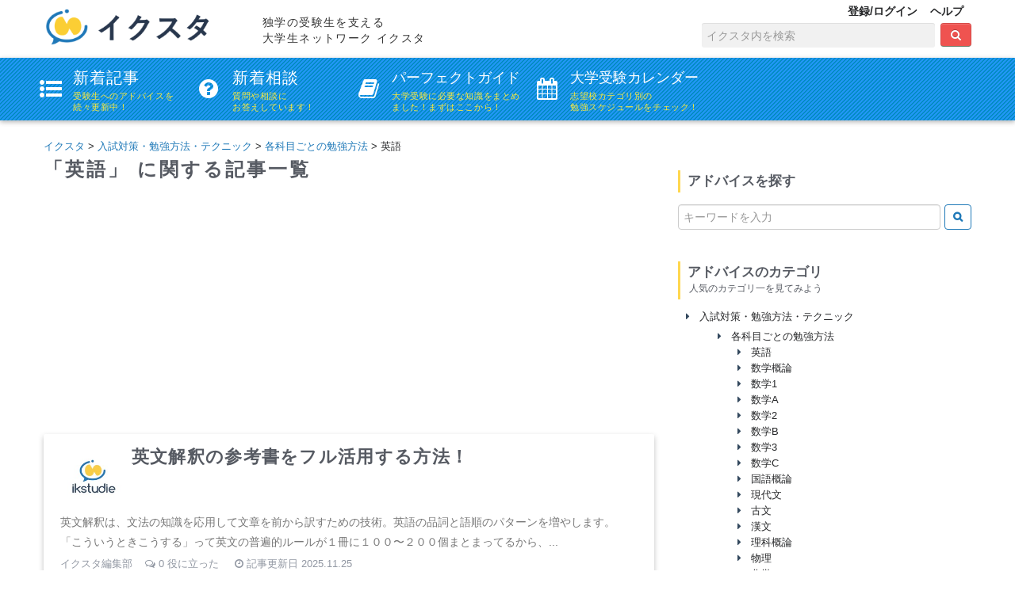

--- FILE ---
content_type: text/html; charset=utf-8
request_url: https://www.ikstudie.com/articles-c/%E5%85%A5%E8%A9%A6%E5%AF%BE%E7%AD%96%E3%83%BB%E5%8B%89%E5%BC%B7%E6%96%B9%E6%B3%95%E3%83%BB%E3%83%86%E3%82%AF%E3%83%8B%E3%83%83%E3%82%AF/%E5%90%84%E7%A7%91%E7%9B%AE%E3%81%94%E3%81%A8%E3%81%AE%E5%8B%89%E5%BC%B7%E6%96%B9%E6%B3%95/%E8%8B%B1%E8%AA%9E?utm_source=grid-240718
body_size: 73540
content:
<!DOCTYPE html><!--[if lt IE 7]><html class="ie6" lang="ja"><![endif]--><!--[if IE 7]><html class="ie7" lang="ja"><![endif]--><!--[if IE 8]><html class="ie8" lang="ja"><![endif]--><!--[if IE 9]><html class="ie9" lang="ja"><![endif]--><!--[if gt IE 9]><!--><html dir="ltr" lang="ja"><head><meta content="ie=edge" http-equiv="x-ua-compatible" /><meta content="width=device-width,initial-scale=1.0" name="viewport" /><link rel="stylesheet" media="all" href="/assets/application-4622ebde45281ed4e1e6d3e7b715e87c0442175f0077de6def8d9c0d4c89a194.css" /><script>
//<![CDATA[
window.gon={};
//]]>
</script><script async="" src="//pagead2.googlesyndication.com/pagead/js/adsbygoogle.js"></script><script src="/assets/application-e2c76503600f2b45162672707d83f2076e20a6b55bf94e610f61f6af23861ff1.js"></script><meta content="w5znR4e1y3tvE0T3iV_MKVVFKaCwk16LejxqEUmzVAo" name="google-site-verification" /><meta name="csrf-param" content="authenticity_token" />
<meta name="csrf-token" content="5Rrol9e7zPlY63E+6ddUcCoF71voAcQefJDXp/gNKRDmOBnCTVFCd6k2SaCL+ViAQPfOcy7JudE3vtcLGgWf5g==" /><link rel="shortcut icon" type="image/x-icon" href="/favicon.ico" /><meta charset="utf-8">
<title>英語の勉強法に関する記事一覧【Ikstudie】</title>
<meta name="description" content="英語の勉強法に関する記事一覧ページです。英語の勉強法、勉強時間に関する情報や英単語の学習法、英語の参考書情報をまとめています！独学で大学受験・大学入試を目指すなら【Ikstudie】">
<meta name="keywords" content="英語,勉強法,ikstudie,イクスタ,大学受験,英単語,イクスタ,英語長文">
<link rel="canonical" href="https://www.ikstudie.com/articles/入試対策・勉強方法・テクニック/各科目ごとの勉強方法/英語"><meta charset="UTF-8" /><meta content="NOYDIR" name="ROBOTS" /><meta content="NOODP" name="ROBOTS" /><link href="" media="handheld" rel="alternate" /><script language="javascript" type="text/javascript">var vc_pid = "886303206";</script><script async="" src="//aml.valuecommerce.com/vcdal.js" type="text/javascript"></script></head><body><div class="visible-desktop"><header class="pc_header_cover"><div class="navbar-components"><div class="header_navbar"><a href="/"><img class="header_navbar_logo" alt="ikstudie" src="/assets/icons/logo1706_4-1a79eced4b6a56bb4f9a9fc11c38eb621d0e17d14cfe10fc4e72a5a67afe78e8.png" /></a><h1 class="header_navbar_logo_title">ikstudie(イクスタ)</h1><p>独学の受験生を支える<br>大学生ネットワーク イクスタ</br></p></div><div class="header_contents"><ul><li><div class="mobile_header_registration" data-toggle="modal" href="#registrationModal"><a href="/articles-c/%E5%85%A5%E8%A9%A6%E5%AF%BE%E7%AD%96%E3%83%BB%E5%8B%89%E5%BC%B7%E6%96%B9%E6%B3%95%E3%83%BB%E3%83%86%E3%82%AF%E3%83%8B%E3%83%83%E3%82%AF/%E5%90%84%E7%A7%91%E7%9B%AE%E3%81%94%E3%81%A8%E3%81%AE%E5%8B%89%E5%BC%B7%E6%96%B9%E6%B3%95/%E8%8B%B1%E8%AA%9E">登録/ログイン</a></div></li><li class="help"><a href="/help">ヘルプ</a></li></ul><div class="header_contents_search"><form action="/seek_result" accept-charset="UTF-8" method="get"><input name="utf8" type="hidden" value="&#x2713;" /><input type="text" name="word" id="header_word" placeholder="イクスタ内を検索" /><button class="btn btn-primary fa fa-search"></button></form></div></div></div><div class="globalnav"><ul><li style="width:15%"><a href="/articles"><i aria-hidden="true" class="fa fa-list-ul"></i><span class="ja">新着記事</span><span class="details">受験生へのアドバイスを<br>続々更新中！</br></span></a></li><li style="width:15%"><a href="/consultations"><i aria-hidden="true" class="fa fa-question-circle"></i><span class="ja">新着相談</span><span class="details">質問や相談に<br>お答えしています！</br></span></a></li><li><a href="/perfect_guide/1"><i aria-hidden="true" class="fa fa-book"></i><span class="ja" style="font-size:18px;letter-spacing: 0;">パーフェクトガイド</span><span class="details">大学受験に必要な知識を<bbr>まとめました！まずはここから！</bbr></span></a></li><li><a href="/calendar"><i aria-hidden="true" class="fa fa-calendar"></i><span class="ja" style="font-size:18px;letter-spacing: 0;">大学受験カレンダー</span><span class="details">志望校カテゴリ別の<br>勉強スケジュールをチェック！</br></span></a></li></ul></div></header></div><div class="hidden-desktop"><header class="navbar mobile_header_cover"><div class="mobile_header_main"><div class="mobile_header_search"><a data-toggle="modal" href="#seek_modal"><div class="btn btn-primary fa fa-search">検索</div></a></div><a class="mobile_header_logo" href="/"></a><div class="mobile_header_registration" data-toggle="modal" href="#registrationModal"><a href="/articles-c/%E5%85%A5%E8%A9%A6%E5%AF%BE%E7%AD%96%E3%83%BB%E5%8B%89%E5%BC%B7%E6%96%B9%E6%B3%95%E3%83%BB%E3%83%86%E3%82%AF%E3%83%8B%E3%83%83%E3%82%AF/%E5%90%84%E7%A7%91%E7%9B%AE%E3%81%94%E3%81%A8%E3%81%AE%E5%8B%89%E5%BC%B7%E6%96%B9%E6%B3%95/%E8%8B%B1%E8%AA%9E">登録/ログイン</a></div></div><h1 class="mobile_header_description">独学の受験生を支える大学生ネットワーク イクスタ</h1></header></div><div class="container layouts_computer_container"><div class="index_articles"><div class="row-fluid"><div class="span8"><div class="breadcrumb"><a href="/">イクスタ</a> > <a href="/articles-c/入試対策・勉強方法・テクニック">入試対策・勉強方法・テクニック</a> > <a href="/articles-c/入試対策・勉強方法・テクニック/各科目ごとの勉強方法">各科目ごとの勉強方法</a> > 英語</div><h1>「英語」 に関する記事一覧</h1><ins class="adsbygoogle" data-ad-client="ca-pub-6913664321019644" data-ad-format="auto" data-ad-slot="3388157151" data-full-width-responsive="true" style="display:block"></ins><script>(adsbygoogle = window.adsbygoogle || []).push({});</script><div class="index_articles_seek visible-phone"><form action="/seek_result" accept-charset="UTF-8" method="get"><input name="utf8" type="hidden" value="&#x2713;" /><input type="text" name="word" id="word" placeholder="アドバイスを検索" style="margin: 0 5px 0 0;" /><button class="button fa fa-search" name="articles"></button></form></div><a class="article_component" href="/articles/2854"><div class="article_component_box"><div class="article_component_thumbnail"><img class="img-circle" src="/placeholder.png" data-normal="https://s3-ap-northeast-1.amazonaws.com/ikstudie.com/uploads/thumb_6d129307-e0f6-42e9-a098-ab49fbf71dc3.png"></div><div class="article_component_title"><div class="hidden-desktop">英文解釈の参考書をフル活用する方法！</div><div class="visible-desktop">英文解釈の参考書をフル活用する方法！</div></div></div><div class="article_component_content"><div class="hidden-desktop"> 英文解釈は、文法の知識を応用して文章を前から訳すための技術。英語の品詞と語順のパタ...</div><div class="visible-desktop"> 英文解釈は、文法の知識を応用して文章を前から訳すための技術。英語の品詞と語順のパターンを増やします。  「こういうときこうする」って英文の普遍的ルールが１冊に１００〜２００個まとまってるから、...</div></div><div class="article_component_info"><div class="visible-desktop">イクスタ編集部&nbsp;&nbsp;&nbsp;&nbsp;<i class="fa fa-comments-o"></i>&nbsp;0&nbsp;役に立った&nbsp;<div class="hidden-phone article_component_info_phone">&nbsp;&nbsp;&nbsp;&nbsp;<i class="fa fa-clock-o"></i>&nbsp;記事更新日&nbsp;2025.11.25</div></div></div></a><a class="article_component" href="/articles/2793"><div class="article_component_box"><div class="article_component_thumbnail"><img class="img-circle" src="/placeholder.png" data-normal="https://s3-ap-northeast-1.amazonaws.com/ikstudie.com/uploads/thumb_40f897ba-a14a-4aeb-8ebf-ecc1d2945b74.png"></div><div class="article_component_title"><div class="hidden-desktop">【2025年最新】英語のおすすめ参考書ルート｜旧帝大・早慶・国公立・MARCH</div><div class="visible-desktop">【2025年最新】英語のおすすめ参考書ルート｜旧帝大・早慶・国公立・MARCH</div></div></div><div class="article_component_content"><div class="hidden-desktop"> 
  
 

   どの参考書が自分の今のレベルに合っているのか、志望校に合格する...</div><div class="visible-desktop"> 
  
 

   どの参考書が自分の今のレベルに合っているのか、志望校に合格するためにはどのレベルの参考書を仕上げればいいのか迷ってしまいますよね。 
   今回は、
    有名な参考書や...</div></div><div class="article_component_info"><div class="visible-desktop">イクスタ代表 イ...&nbsp;&nbsp;&nbsp;&nbsp;<i class="fa fa-comments-o"></i>&nbsp;0&nbsp;役に立った&nbsp;<div class="hidden-phone article_component_info_phone">&nbsp;&nbsp;&nbsp;&nbsp;<i class="fa fa-clock-o"></i>&nbsp;記事更新日&nbsp;2025.9.10</div></div></div></a><a class="article_component" href="/articles/2815"><div class="article_component_box"><div class="article_component_thumbnail"><img class="img-circle" src="/placeholder.png" data-normal="https://s3-ap-northeast-1.amazonaws.com/ikstudie.com/uploads/thumb_40f897ba-a14a-4aeb-8ebf-ecc1d2945b74.png"></div><div class="article_component_title"><div class="hidden-desktop">【MARCH・関関同立】英語のおすすめ参考書ルート２選｜６つの分野を網羅する</div><div class="visible-desktop">【MARCH・関関同立】英語のおすすめ参考書ルート２選｜６つの分野を網羅する</div></div></div><div class="article_component_content"><div class="hidden-desktop">   MARCH・関関同立の英語と聞くと、  「どの参考書からスタートすれば着実に実...</div><div class="visible-desktop">   MARCH・関関同立の英語と聞くと、  「どの参考書からスタートすれば着実に実力がつくのかわからない」  「文法や単語は覚えたつもりでも長文やリスニングで点数が安定しない」と悩む受験生も多...</div></div><div class="article_component_info"><div class="visible-desktop">イクスタ代表 イ...&nbsp;&nbsp;&nbsp;&nbsp;<i class="fa fa-comments-o"></i>&nbsp;0&nbsp;役に立った&nbsp;<div class="hidden-phone article_component_info_phone">&nbsp;&nbsp;&nbsp;&nbsp;<i class="fa fa-clock-o"></i>&nbsp;記事更新日&nbsp;2025.8.6</div></div></div></a><a class="article_component" href="/articles/2813"><div class="article_component_box"><div class="article_component_thumbnail"><img class="img-circle" src="/placeholder.png" data-normal="https://s3-ap-northeast-1.amazonaws.com/ikstudie.com/uploads/thumb_40f897ba-a14a-4aeb-8ebf-ecc1d2945b74.png"></div><div class="article_component_title"><div class="hidden-desktop">【早稲田・慶應・上智】英語のおすすめ参考書ルート２選｜６分野を網羅する</div><div class="visible-desktop">【早稲田・慶應・上智】英語のおすすめ参考書ルート２選｜６分野を網羅する</div></div></div><div class="article_component_content"><div class="hidden-desktop">   早慶上智の英語と聞くと、  「どの参考書を使えば厳しい早慶英語に対応できるのか...</div><div class="visible-desktop">   早慶上智の英語と聞くと、  「どの参考書を使えば厳しい早慶英語に対応できるのか分からない」  「単語や文法は覚えたつもりでも、長文読解や英作文でどうしても点が伸びない」と悩む受験生も多いの...</div></div><div class="article_component_info"><div class="visible-desktop">イクスタ代表 イ...&nbsp;&nbsp;&nbsp;&nbsp;<i class="fa fa-comments-o"></i>&nbsp;0&nbsp;役に立った&nbsp;<div class="hidden-phone article_component_info_phone">&nbsp;&nbsp;&nbsp;&nbsp;<i class="fa fa-clock-o"></i>&nbsp;記事更新日&nbsp;2025.8.2</div></div></div></a><a class="article_component" href="/articles/2812"><div class="article_component_box"><div class="article_component_thumbnail"><img class="img-circle" src="/placeholder.png" data-normal="https://s3-ap-northeast-1.amazonaws.com/ikstudie.com/uploads/thumb_40f897ba-a14a-4aeb-8ebf-ecc1d2945b74.png"></div><div class="article_component_title"><div class="hidden-desktop">【旧帝大】英語のおすすめ参考書ルート２選｜６分野を網羅する</div><div class="visible-desktop">【旧帝大】英語のおすすめ参考書ルート２選｜６分野を網羅する</div></div></div><div class="article_component_content"><div class="hidden-desktop">   旧帝大の英語と聞くと、  「どの参考書を使えば効率よく実力が伸びるのかわからな...</div><div class="visible-desktop">   旧帝大の英語と聞くと、  「どの参考書を使えば効率よく実力が伸びるのかわからない」「英単語や文法は一通り学習したけれど、長文読解や英作文になると得点が伸び悩む」と不安を感じている受験生も多...</div></div><div class="article_component_info"><div class="visible-desktop">イクスタ代表 イ...&nbsp;&nbsp;&nbsp;&nbsp;<i class="fa fa-comments-o"></i>&nbsp;0&nbsp;役に立った&nbsp;<div class="hidden-phone article_component_info_phone">&nbsp;&nbsp;&nbsp;&nbsp;<i class="fa fa-clock-o"></i>&nbsp;記事更新日&nbsp;2025.8.1</div></div></div></a><a class="article_component" href="/articles/2814"><div class="article_component_box"><div class="article_component_thumbnail"><img class="img-circle" src="/placeholder.png" data-normal="https://s3-ap-northeast-1.amazonaws.com/ikstudie.com/uploads/thumb_40f897ba-a14a-4aeb-8ebf-ecc1d2945b74.png"></div><div class="article_component_title"><div class="hidden-desktop">【上位国公立】英語のおすすめ参考書ルート２選｜６つの分野を網羅する</div><div class="visible-desktop">【上位国公立】英語のおすすめ参考書ルート２選｜６つの分野を網羅する</div></div></div><div class="article_component_content"><div class="hidden-desktop">   上位国公立大学の英語と聞くと、  「どの参考書から始めれば効率よく実力がつくの...</div><div class="visible-desktop">   上位国公立大学の英語と聞くと、  「どの参考書から始めれば効率よく実力がつくのかわからない」  「リスニングや長文読解で伸び悩む」と悩んでいる受験生も多いのではないでしょうか。  上位国公...</div></div><div class="article_component_info"><div class="visible-desktop">イクスタ代表 イ...&nbsp;&nbsp;&nbsp;&nbsp;<i class="fa fa-comments-o"></i>&nbsp;0&nbsp;役に立った&nbsp;<div class="hidden-phone article_component_info_phone">&nbsp;&nbsp;&nbsp;&nbsp;<i class="fa fa-clock-o"></i>&nbsp;記事更新日&nbsp;2025.7.20</div></div></div></a><a class="article_component" href="/articles/2810"><div class="article_component_box"><div class="article_component_thumbnail"><img class="img-circle" src="/placeholder.png" data-normal="https://s3-ap-northeast-1.amazonaws.com/ikstudie.com/uploads/thumb_6d129307-e0f6-42e9-a098-ab49fbf71dc3.png"></div><div class="article_component_title"><div class="hidden-desktop">【2025年最新】早稲田大学の英語で合格点を取るおすすめ参考書ルート</div><div class="visible-desktop">【2025年最新】早稲田大学の英語で合格点を取るおすすめ参考書ルート</div></div></div><div class="article_component_content"><div class="hidden-desktop"> 
  
    早稲田の英語は本当にハイレベルです。 
   MARCHや国公立大...</div><div class="visible-desktop"> 
  
    早稲田の英語は本当にハイレベルです。 
   MARCHや国公立大学で合格点を取れるくらい英語が得意でも、いざ早稲田の英語を解いてみると 
   「
    全くわからない.....</div></div><div class="article_component_info"><div class="visible-desktop">イクスタ編集部&nbsp;&nbsp;&nbsp;&nbsp;<i class="fa fa-comments-o"></i>&nbsp;0&nbsp;役に立った&nbsp;<div class="hidden-phone article_component_info_phone">&nbsp;&nbsp;&nbsp;&nbsp;<i class="fa fa-clock-o"></i>&nbsp;記事更新日&nbsp;2025.7.15</div></div></div></a><a class="article_component" href="/articles/2618"><div class="article_component_box"><div class="article_component_thumbnail"><img class="img-circle" src="/placeholder.png" data-normal="https://s3-ap-northeast-1.amazonaws.com/ikstudie.com/uploads/thumb_40f897ba-a14a-4aeb-8ebf-ecc1d2945b74.png"></div><div class="article_component_title"><div class="hidden-desktop">【大岩のいちばんはじめの英文法】文法の基本を仕上げる使い方・レベル・問題数</div><div class="visible-desktop">【大岩のいちばんはじめの英文法】文法の基本を仕上げる使い方・レベル・問題数</div></div></div><div class="article_component_content"><div class="hidden-desktop">  

  

 大岩のいちばんはじめの英文法 超基礎文法編 はゼロから英文法をやり...</div><div class="visible-desktop">  

  

 大岩のいちばんはじめの英文法 超基礎文法編 はゼロから英文法をやり直したい受験生の１冊目の英文法の参考書としておすすめです。 
 
英文法は大学受験英語で最も重要で、文法を完璧...</div></div><div class="article_component_info"><div class="visible-desktop">イクスタ代表 イ...&nbsp;&nbsp;&nbsp;&nbsp;<i class="fa fa-comments-o"></i>&nbsp;0&nbsp;役に立った&nbsp;<div class="hidden-phone article_component_info_phone">&nbsp;&nbsp;&nbsp;&nbsp;<i class="fa fa-clock-o"></i>&nbsp;記事更新日&nbsp;2025.6.16</div></div></div></a><a class="article_component" href="/articles/623"><div class="article_component_box"><div class="article_component_thumbnail"><img class="img-circle" src="/placeholder.png" data-normal="https://s3-ap-northeast-1.amazonaws.com/ikstudie.com/uploads/thumb_6d129307-e0f6-42e9-a098-ab49fbf71dc3.png"></div><div class="article_component_title"><div class="hidden-desktop">入門英文解釈の技術70のレベルや問題数、使い方を徹底紹介！どの大学まで対応...</div><div class="visible-desktop">入門英文解釈の技術70のレベルや問題数、使い方を徹底紹介！どの大学まで対応できる？</div></div></div><div class="article_component_content"><div class="hidden-desktop">  

  

 こんにちは。一橋大学の笠原です。 

  

 今回は入門英文解釈...</div><div class="visible-desktop">  

  

 こんにちは。一橋大学の笠原です。 

  

 今回は入門英文解釈の技術70の特徴から難易度、使い方まで詳細に説明していきます。 

 英語のおすすめ参考書ルート３パターンはこ...</div></div><div class="article_component_info"><div class="visible-desktop">イクスタ編集部&nbsp;&nbsp;&nbsp;&nbsp;<i class="fa fa-comments-o"></i>&nbsp;82&nbsp;役に立った&nbsp;<div class="hidden-phone article_component_info_phone">&nbsp;&nbsp;&nbsp;&nbsp;<i class="fa fa-clock-o"></i>&nbsp;記事更新日&nbsp;2025.6.16</div></div></div></a><a class="article_component" href="/articles/2620"><div class="article_component_box"><div class="article_component_thumbnail"><img class="img-circle" src="/placeholder.png" data-normal="https://s3-ap-northeast-1.amazonaws.com/ikstudie.com/uploads/thumb_40f897ba-a14a-4aeb-8ebf-ecc1d2945b74.png"></div><div class="article_component_title"><div class="hidden-desktop">基本はここだ！英文読解入門のレベルや使い方をイクスタコーチが徹底解剖！</div><div class="visible-desktop">基本はここだ！英文読解入門のレベルや使い方をイクスタコーチが徹底解剖！</div></div></div><div class="article_component_content"><div class="hidden-desktop">  

 隠れた名参考書、英文読解入門 基本はここだ！を難関大学合格に生かすための方...</div><div class="visible-desktop">  

 隠れた名参考書、英文読解入門 基本はここだ！を難関大学合格に生かすための方法や、どんな受験生におすすめなのかを早稲田大学教育学部出身、イクスタコーチの土井がお伝えします！ 
 

 
...</div></div><div class="article_component_info"><div class="visible-desktop">イクスタ代表 イ...&nbsp;&nbsp;&nbsp;&nbsp;<i class="fa fa-comments-o"></i>&nbsp;0&nbsp;役に立った&nbsp;<div class="hidden-phone article_component_info_phone">&nbsp;&nbsp;&nbsp;&nbsp;<i class="fa fa-clock-o"></i>&nbsp;記事更新日&nbsp;2025.6.16</div></div></div></a><a class="article_component" href="/articles/2621"><div class="article_component_box"><div class="article_component_thumbnail"><img class="img-circle" src="/placeholder.png" data-normal="https://s3-ap-northeast-1.amazonaws.com/ikstudie.com/uploads/thumb_40f897ba-a14a-4aeb-8ebf-ecc1d2945b74.png"></div><div class="article_component_title"><div class="hidden-desktop">【世界一分かりやすい英文法・語法の特別講座】使い方やレベルは？素晴らしい解説書</div><div class="visible-desktop">【世界一分かりやすい英文法・語法の特別講座】使い方やレベルは？素晴らしい解説書</div></div></div><div class="article_component_content"><div class="hidden-desktop">  

 大学受験の標準レベルの英文法力を伸ばすのにめちゃおすすめの参考書、関正夫の...</div><div class="visible-desktop">  

 大学受験の標準レベルの英文法力を伸ばすのにめちゃおすすめの参考書、関正夫の世界一分かりやすい英文法・語法の特別講座について早稲田大学教育学部出身、イクスタコーチの土井がお伝えします！ ...</div></div><div class="article_component_info"><div class="visible-desktop">イクスタ代表 イ...&nbsp;&nbsp;&nbsp;&nbsp;<i class="fa fa-comments-o"></i>&nbsp;0&nbsp;役に立った&nbsp;<div class="hidden-phone article_component_info_phone">&nbsp;&nbsp;&nbsp;&nbsp;<i class="fa fa-clock-o"></i>&nbsp;記事更新日&nbsp;2025.6.16</div></div></div></a><a class="article_component" href="/articles/2761"><div class="article_component_box"><div class="article_component_thumbnail"><img class="img-circle" src="/placeholder.png" data-normal="https://s3-ap-northeast-1.amazonaws.com/ikstudie.com/uploads/thumb_40f897ba-a14a-4aeb-8ebf-ecc1d2945b74.png"></div><div class="article_component_title"><div class="hidden-desktop">MARCH・関関同立を確保して旧帝大・早慶を目指すための英語の参考書とスケ...</div><div class="visible-desktop">MARCH・関関同立を確保して旧帝大・早慶を目指すための英語の参考書とスケジュール</div></div></div><div class="article_component_content"><div class="hidden-desktop">   こんにちは、イクスタの土井です。     今日のテーマはMARCH・関関同立を...</div><div class="visible-desktop">   こんにちは、イクスタの土井です。     今日のテーマはMARCH・関関同立を確保して旧帝大・早慶を目指すための英語の参考書とスケジュールについてお伝えします。  いつ・何をやればいいのか...</div></div><div class="article_component_info"><div class="visible-desktop">イクスタ代表 イ...&nbsp;&nbsp;&nbsp;&nbsp;<i class="fa fa-comments-o"></i>&nbsp;0&nbsp;役に立った&nbsp;<div class="hidden-phone article_component_info_phone">&nbsp;&nbsp;&nbsp;&nbsp;<i class="fa fa-clock-o"></i>&nbsp;記事更新日&nbsp;2025.6.16</div></div></div></a><a class="article_component" href="/articles/2592"><div class="article_component_box"><div class="article_component_thumbnail"><img class="img-circle" src="/placeholder.png" data-normal="https://s3-ap-northeast-1.amazonaws.com/ikstudie.com/uploads/thumb_c9f2b00f-5b1b-426b-a815-4cb4552af98f.png"></div><div class="article_component_title"><div class="hidden-desktop">【The Rules】解説に感動｜英語長文のおすすめ参考書｜得意になる使い方</div><div class="visible-desktop">【The Rules】解説に感動｜英語長文のおすすめ参考書｜得意になる使い方</div></div></div><div class="article_component_content"><div class="hidden-desktop"> こんにちは！MARCH過去問数学で満点を何度もたたき出した、Nodokaです！  ...</div><div class="visible-desktop"> こんにちは！MARCH過去問数学で満点を何度もたたき出した、Nodokaです！  今回は、数学ではなく、私が苦手だった英語をどう克服したのか紹介します！ 

  



    英語が苦手な人...</div></div><div class="article_component_info"><div class="visible-desktop">Nodoka&nbsp;&nbsp;&nbsp;&nbsp;<i class="fa fa-comments-o"></i>&nbsp;0&nbsp;役に立った&nbsp;<div class="hidden-phone article_component_info_phone">&nbsp;&nbsp;&nbsp;&nbsp;<i class="fa fa-clock-o"></i>&nbsp;記事更新日&nbsp;2025.6.16</div></div></div></a><a class="article_component" href="/articles/2764"><div class="article_component_box"><div class="article_component_thumbnail"><img class="img-circle" src="/placeholder.png" data-normal="https://s3-ap-northeast-1.amazonaws.com/ikstudie.com/uploads/thumb_40f897ba-a14a-4aeb-8ebf-ecc1d2945b74.png"></div><div class="article_component_title"><div class="hidden-desktop">「もう英語なんてつまらない」英語が伸び悩む受験生のよくあるエラーパターン</div><div class="visible-desktop">「もう英語なんてつまらない」英語が伸び悩む受験生のよくあるエラーパターン</div></div></div><div class="article_component_content"><div class="hidden-desktop">      大学受験で英語を勉強し始めて数ヶ月してもあまり勉強の成果が出ていないよう...</div><div class="visible-desktop">      大学受験で英語を勉強し始めて数ヶ月してもあまり勉強の成果が出ていないように感じてしまう人がいる。伸び悩む人の共通点はどのようなものか。  毎年の英語が伸び悩む受験生に共通している５つ...</div></div><div class="article_component_info"><div class="visible-desktop">イクスタ代表 イ...&nbsp;&nbsp;&nbsp;&nbsp;<i class="fa fa-comments-o"></i>&nbsp;0&nbsp;役に立った&nbsp;<div class="hidden-phone article_component_info_phone">&nbsp;&nbsp;&nbsp;&nbsp;<i class="fa fa-clock-o"></i>&nbsp;記事更新日&nbsp;2025.6.16</div></div></div></a><a class="article_component" href="/articles/2748"><div class="article_component_box"><div class="article_component_thumbnail"><img class="img-circle" src="/placeholder.png" data-normal="https://s3-ap-northeast-1.amazonaws.com/ikstudie.com/uploads/thumb_40f897ba-a14a-4aeb-8ebf-ecc1d2945b74.png"></div><div class="article_component_title"><div class="hidden-desktop">【2025年】英語の基礎を完成させるおすすめ参考書・問題集コース</div><div class="visible-desktop">【2025年】英語の基礎を完成させるおすすめ参考書・問題集コース</div></div></div><div class="article_component_content"><div class="hidden-desktop">  

   大学受験では英語の重要性がますます高まっている。共通テストでは毎年文章...</div><div class="visible-desktop">  

   大学受験では英語の重要性がますます高まっている。共通テストでは毎年文章量が増え続け速読が求められる上、私立大学ではハイレベルな語彙が出題される。それに加えて国公立大学では英作文が合...</div></div><div class="article_component_info"><div class="visible-desktop">イクスタ代表 イ...&nbsp;&nbsp;&nbsp;&nbsp;<i class="fa fa-comments-o"></i>&nbsp;0&nbsp;役に立った&nbsp;<div class="hidden-phone article_component_info_phone">&nbsp;&nbsp;&nbsp;&nbsp;<i class="fa fa-clock-o"></i>&nbsp;記事更新日&nbsp;2025.6.16</div></div></div></a><a class="article_component" href="/articles/621"><div class="article_component_box"><div class="article_component_thumbnail"><img class="img-circle" src="/placeholder.png" data-normal="https://s3-ap-northeast-1.amazonaws.com/ikstudie.com/uploads/thumb_6d129307-e0f6-42e9-a098-ab49fbf71dc3.png"></div><div class="article_component_title"><div class="hidden-desktop">【やっておきたい英語長文300】良質な英文で長文な1冊目におすすめ！特徴と使い方</div><div class="visible-desktop">【やっておきたい英語長文300】良質な英文で長文な1冊目におすすめ！特徴と使い方</div></div></div><div class="article_component_content"><div class="hidden-desktop">  

 こんにちは。一橋大学の笠原です。 
今回は「やっておきたい英語長文300」...</div><div class="visible-desktop">  

 こんにちは。一橋大学の笠原です。 
今回は「やっておきたい英語長文300」参考書について「やっておきたい英語長文300」の特徴から難易度、使い方まで詳細に説明していきます。 

 英語...</div></div><div class="article_component_info"><div class="visible-desktop">イクスタ編集部&nbsp;&nbsp;&nbsp;&nbsp;<i class="fa fa-comments-o"></i>&nbsp;82&nbsp;役に立った&nbsp;<div class="hidden-phone article_component_info_phone">&nbsp;&nbsp;&nbsp;&nbsp;<i class="fa fa-clock-o"></i>&nbsp;記事更新日&nbsp;2025.6.16</div></div></div></a><a class="article_component" href="/articles/573"><div class="article_component_box"><div class="article_component_thumbnail"><img class="img-circle" src="/placeholder.png" data-normal="https://s3-ap-northeast-1.amazonaws.com/ikstudie.com/uploads/thumb_6d129307-e0f6-42e9-a098-ab49fbf71dc3.png"></div><div class="article_component_title"><div class="hidden-desktop">【単語・熟語・文法・長文】英語全分野全レベル24段階のおすすめ参考書</div><div class="visible-desktop">【単語・熟語・文法・長文】英語全分野全レベル24段階のおすすめ参考書</div></div></div><div class="article_component_content"><div class="hidden-desktop">  

 難関大学に合格する上で大きなウェイトを占める英語。勉強をする上で参考書や問...</div><div class="visible-desktop">  

 難関大学に合格する上で大きなウェイトを占める英語。勉強をする上で参考書や問題集は欠かせません。 

 今回はイクスタ編集部が独学で本当に使える英語の参考書、問題集を紹介していきます。一...</div></div><div class="article_component_info"><div class="visible-desktop">イクスタ編集部&nbsp;&nbsp;&nbsp;&nbsp;<i class="fa fa-comments-o"></i>&nbsp;121&nbsp;役に立った&nbsp;<div class="hidden-phone article_component_info_phone">&nbsp;&nbsp;&nbsp;&nbsp;<i class="fa fa-clock-o"></i>&nbsp;記事更新日&nbsp;2025.6.16</div></div></div></a><a class="article_component" href="/articles/2534"><div class="article_component_box"><div class="article_component_thumbnail"><img class="img-circle" src="/placeholder.png" data-normal="https://s3-ap-northeast-1.amazonaws.com/ikstudie.com/uploads/thumb_40f897ba-a14a-4aeb-8ebf-ecc1d2945b74.png"></div><div class="article_component_title"><div class="hidden-desktop">英語の参考書はこの中から選ぶだけで大丈夫。本気でおすすめできる英語の参考書...</div><div class="visible-desktop">英語の参考書はこの中から選ぶだけで大丈夫。本気でおすすめできる英語の参考書・問題集一覧</div></div></div><div class="article_component_content"><div class="hidden-desktop">
  

  

 こんにちは、イクスタ代表・イクスタコーチ／土井万智（どいまさと）...</div><div class="visible-desktop">
  

  

 こんにちは、イクスタ代表・イクスタコーチ／土井万智（どいまさと）です。 
 賢くスマートに大学受験を攻略する４つの方法 - 土井万智（どいまさと）の公式ページ 

 今回はイ...</div></div><div class="article_component_info"><div class="visible-desktop">イクスタ代表 イ...&nbsp;&nbsp;&nbsp;&nbsp;<i class="fa fa-comments-o"></i>&nbsp;2&nbsp;役に立った&nbsp;<div class="hidden-phone article_component_info_phone">&nbsp;&nbsp;&nbsp;&nbsp;<i class="fa fa-clock-o"></i>&nbsp;記事更新日&nbsp;2025.6.16</div></div></div></a><a class="article_component" href="/articles/2648"><div class="article_component_box"><div class="article_component_thumbnail"><img class="img-circle" src="/placeholder.png" data-normal="https://s3-ap-northeast-1.amazonaws.com/ikstudie.com/uploads/thumb_40f897ba-a14a-4aeb-8ebf-ecc1d2945b74.png"></div><div class="article_component_title"><div class="hidden-desktop">【英語】１年で難関大に合格するレベル別参考書と勉強法を徹底解説！</div><div class="visible-desktop">【英語】１年で難関大に合格するレベル別参考書と勉強法を徹底解説！</div></div></div><div class="article_component_content"><div class="hidden-desktop">  



  


 英語ができれば人生は変わる...！  大学受験で英語はもちろ...</div><div class="visible-desktop">  



  


 英語ができれば人生は変わる...！  大学受験で英語はもちろん必須。英語の配点は高いし、英語が早めに完成すれば他の科目を伸ばす時間を作れます。つまり、英語が出来るか出来な...</div></div><div class="article_component_info"><div class="visible-desktop">イクスタ代表 イ...&nbsp;&nbsp;&nbsp;&nbsp;<i class="fa fa-comments-o"></i>&nbsp;0&nbsp;役に立った&nbsp;<div class="hidden-phone article_component_info_phone">&nbsp;&nbsp;&nbsp;&nbsp;<i class="fa fa-clock-o"></i>&nbsp;記事更新日&nbsp;2025.6.16</div></div></div></a><a class="article_component" href="/articles/2784"><div class="article_component_box"><div class="article_component_thumbnail"><img class="img-circle" src="/placeholder.png" data-normal="https://s3-ap-northeast-1.amazonaws.com/ikstudie.com/uploads/thumb_40f897ba-a14a-4aeb-8ebf-ecc1d2945b74.png"></div><div class="article_component_title"><div class="hidden-desktop">【英語】春にやるべき勉強・やらなくていい勉強｜独学でも最短で必勝する秘訣</div><div class="visible-desktop">【英語】春にやるべき勉強・やらなくていい勉強｜独学でも最短で必勝する秘訣</div></div></div><div class="article_component_content"><div class="hidden-desktop"> 高校3年生になり、本格的な受験勉強に取り組み始めた皆さん、お疲れさまです。いざ勉強...</div><div class="visible-desktop"> 高校3年生になり、本格的な受験勉強に取り組み始めた皆さん、お疲れさまです。いざ勉強を始めてみると「やることが多すぎる！」と感じていませんか？  英語だけでも同時進行したい参考書はたくさんあり、...</div></div><div class="article_component_info"><div class="visible-desktop">イクスタ代表 イ...&nbsp;&nbsp;&nbsp;&nbsp;<i class="fa fa-comments-o"></i>&nbsp;0&nbsp;役に立った&nbsp;<div class="hidden-phone article_component_info_phone">&nbsp;&nbsp;&nbsp;&nbsp;<i class="fa fa-clock-o"></i>&nbsp;記事更新日&nbsp;2025.6.16</div></div></div></a><a class="article_component" href="/articles/213"><div class="article_component_box"><div class="article_component_thumbnail"><img class="img-circle" src="/placeholder.png" data-normal="https://s3-ap-northeast-1.amazonaws.com/ikstudie.com/uploads/thumb_64dc541e-29c4-4299-a504-9408664a894c.png"></div><div class="article_component_title"><div class="hidden-desktop">【英頻即戦ゼミ】難関私大志望者におすすめの英語の問題集</div><div class="visible-desktop">【英頻即戦ゼミ】難関私大志望者におすすめの英語の問題集</div></div></div><div class="article_component_content"><div class="hidden-desktop"> 今回は二回に分けて、私が受験期に使っていた英語の参考書を2冊ご紹介したいと思います...</div><div class="visible-desktop"> 今回は二回に分けて、私が受験期に使っていた英語の参考書を2冊ご紹介したいと思います！  まず1冊目は…『即ゼミ』こと大学入試英語頻出問題総演習  - Amazonです。この問題集は学校で配布さ...</div></div><div class="article_component_info"><div class="visible-desktop">mizuki&nbsp;&nbsp;&nbsp;&nbsp;<i class="fa fa-comments-o"></i>&nbsp;43&nbsp;役に立った&nbsp;<div class="hidden-phone article_component_info_phone">&nbsp;&nbsp;&nbsp;&nbsp;<i class="fa fa-clock-o"></i>&nbsp;記事更新日&nbsp;2025.6.16</div></div></div></a><a class="article_component" href="/articles/580"><div class="article_component_box"><div class="article_component_thumbnail"><img class="img-circle" src="/placeholder.png" data-normal="https://s3-ap-northeast-1.amazonaws.com/ikstudie.com/uploads/thumb_6d129307-e0f6-42e9-a098-ab49fbf71dc3.png"></div><div class="article_component_title"><div class="hidden-desktop">英語の参考書おすすめランキング一覧｜難関大合格者50人がガチで選んだ</div><div class="visible-desktop">英語の参考書おすすめランキング一覧｜難関大合格者50人がガチで選んだ</div></div></div><div class="article_component_content"><div class="hidden-desktop">  

  
 イクスタ編集部メンバー
 


 現役大学生がリアルにガチでおすすめ...</div><div class="visible-desktop">  

  
 イクスタ編集部メンバー
 


 現役大学生がリアルにガチでおすすめする英語参考書ランキングが完成しました...！ 


  
 今回のランキングでは、イクスタスタッフとイクスタ...</div></div><div class="article_component_info"><div class="visible-desktop">イクスタ編集部&nbsp;&nbsp;&nbsp;&nbsp;<i class="fa fa-comments-o"></i>&nbsp;147&nbsp;役に立った&nbsp;<div class="hidden-phone article_component_info_phone">&nbsp;&nbsp;&nbsp;&nbsp;<i class="fa fa-clock-o"></i>&nbsp;記事更新日&nbsp;2025.6.16</div></div></div></a><a class="article_component" href="/articles/2744"><div class="article_component_box"><div class="article_component_thumbnail"><img class="img-circle" src="/placeholder.png" data-normal="https://s3-ap-northeast-1.amazonaws.com/ikstudie.com/uploads/thumb_40f897ba-a14a-4aeb-8ebf-ecc1d2945b74.png"></div><div class="article_component_title"><div class="hidden-desktop">【英語】大学受験の基礎完成ライン知ってる？｜共テ60%を取る参考書と勉強法</div><div class="visible-desktop">【英語】大学受験の基礎完成ライン知ってる？｜共テ60%を取る参考書と勉強法</div></div></div><div class="article_component_content"><div class="hidden-desktop">

  

   大学受験での英語の基礎完成はここまでというラインがある。  大学受...</div><div class="visible-desktop">

  

   大学受験での英語の基礎完成はここまでというラインがある。  大学受験の英語では共通テスト、国公立、私立どれを受験する場合でも確実にマスターしておきたいという基礎のラインが明確に...</div></div><div class="article_component_info"><div class="visible-desktop">イクスタ代表 イ...&nbsp;&nbsp;&nbsp;&nbsp;<i class="fa fa-comments-o"></i>&nbsp;0&nbsp;役に立った&nbsp;<div class="hidden-phone article_component_info_phone">&nbsp;&nbsp;&nbsp;&nbsp;<i class="fa fa-clock-o"></i>&nbsp;記事更新日&nbsp;2025.6.16</div></div></div></a><a class="article_component" href="/articles/553"><div class="article_component_box"><div class="article_component_thumbnail"><img class="img-circle" src="/placeholder.png" data-normal="https://s3-ap-northeast-1.amazonaws.com/ikstudie.com/uploads/thumb_6d129307-e0f6-42e9-a098-ab49fbf71dc3.png"></div><div class="article_component_title"><div class="hidden-desktop">【レベル別】英語長文読解おすすめの問題集と参考書｜13冊</div><div class="visible-desktop">【レベル別】英語長文読解おすすめの問題集と参考書｜13冊</div></div></div><div class="article_component_content"><div class="hidden-desktop">  

  

 こんにちは！イクスタスタッフで一橋大学経済学部の笠原です！ 
  ...</div><div class="visible-desktop">  

  

 こんにちは！イクスタスタッフで一橋大学経済学部の笠原です！ 
  
 受験生のみなさんが絶対に受験するときに勉強する英語。 

 そんな英語の中でも最も重要なのが長文です。どん...</div></div><div class="article_component_info"><div class="visible-desktop">イクスタ編集部&nbsp;&nbsp;&nbsp;&nbsp;<i class="fa fa-comments-o"></i>&nbsp;144&nbsp;役に立った&nbsp;<div class="hidden-phone article_component_info_phone">&nbsp;&nbsp;&nbsp;&nbsp;<i class="fa fa-clock-o"></i>&nbsp;記事更新日&nbsp;2025.6.16</div></div></div></a><a class="article_component" href="/articles/587"><div class="article_component_box"><div class="article_component_thumbnail"><img class="img-circle" src="/placeholder.png" data-normal="https://s3-ap-northeast-1.amazonaws.com/ikstudie.com/uploads/thumb_69032e3b-7a45-4f00-81ab-d2a71efe56cd.png"></div><div class="article_component_title"><div class="hidden-desktop">英語の基礎を最短で完成させる勉強法｜共テレベルで伸びしろを分析</div><div class="visible-desktop">英語の基礎を最短で完成させる勉強法｜共テレベルで伸びしろを分析</div></div></div><div class="article_component_content"><div class="hidden-desktop">

  


 早稲田大学国際教養学部のしゅーへいです。私は帰国子女ではありませんが...</div><div class="visible-desktop">

  


 早稲田大学国際教養学部のしゅーへいです。私は帰国子女ではありませんが、英語を非常に得意にして英語がとても難しい大学に合格することができました。 

 今回は、英語の成績の伸ばした...</div></div><div class="article_component_info"><div class="visible-desktop">しゅーへい&nbsp;&nbsp;&nbsp;&nbsp;<i class="fa fa-comments-o"></i>&nbsp;87&nbsp;役に立った&nbsp;<div class="hidden-phone article_component_info_phone">&nbsp;&nbsp;&nbsp;&nbsp;<i class="fa fa-clock-o"></i>&nbsp;記事更新日&nbsp;2025.6.16</div></div></div></a><div class="index_articles_pagination">  <nav class="pagination" role="navigation" aria-label="pager">
    
    
        <span class="page current">
  1
</span>

        <span class="page">
  <a rel="next" href="/articles-c/%E5%85%A5%E8%A9%A6%E5%AF%BE%E7%AD%96%E3%83%BB%E5%8B%89%E5%BC%B7%E6%96%B9%E6%B3%95%E3%83%BB%E3%83%86%E3%82%AF%E3%83%8B%E3%83%83%E3%82%AF/%E5%90%84%E7%A7%91%E7%9B%AE%E3%81%94%E3%81%A8%E3%81%AE%E5%8B%89%E5%BC%B7%E6%96%B9%E6%B3%95/%E8%8B%B1%E8%AA%9E?page=2&amp;utm_source=grid-240718">2</a>
</span>

        <span class="page">
  <a href="/articles-c/%E5%85%A5%E8%A9%A6%E5%AF%BE%E7%AD%96%E3%83%BB%E5%8B%89%E5%BC%B7%E6%96%B9%E6%B3%95%E3%83%BB%E3%83%86%E3%82%AF%E3%83%8B%E3%83%83%E3%82%AF/%E5%90%84%E7%A7%91%E7%9B%AE%E3%81%94%E3%81%A8%E3%81%AE%E5%8B%89%E5%BC%B7%E6%96%B9%E6%B3%95/%E8%8B%B1%E8%AA%9E?page=3&amp;utm_source=grid-240718">3</a>
</span>

        <span class="page">
  <a href="/articles-c/%E5%85%A5%E8%A9%A6%E5%AF%BE%E7%AD%96%E3%83%BB%E5%8B%89%E5%BC%B7%E6%96%B9%E6%B3%95%E3%83%BB%E3%83%86%E3%82%AF%E3%83%8B%E3%83%83%E3%82%AF/%E5%90%84%E7%A7%91%E7%9B%AE%E3%81%94%E3%81%A8%E3%81%AE%E5%8B%89%E5%BC%B7%E6%96%B9%E6%B3%95/%E8%8B%B1%E8%AA%9E?page=4&amp;utm_source=grid-240718">4</a>
</span>

        <span class="page gap">&hellip;</span>

      <span class="next">
  <a rel="next" href="/articles-c/%E5%85%A5%E8%A9%A6%E5%AF%BE%E7%AD%96%E3%83%BB%E5%8B%89%E5%BC%B7%E6%96%B9%E6%B3%95%E3%83%BB%E3%83%86%E3%82%AF%E3%83%8B%E3%83%83%E3%82%AF/%E5%90%84%E7%A7%91%E7%9B%AE%E3%81%94%E3%81%A8%E3%81%AE%E5%8B%89%E5%BC%B7%E6%96%B9%E6%B3%95/%E8%8B%B1%E8%AA%9E?page=2&amp;utm_source=grid-240718">&rsaquo;</a>
</span>

      <span class="last">
  <a href="/articles-c/%E5%85%A5%E8%A9%A6%E5%AF%BE%E7%AD%96%E3%83%BB%E5%8B%89%E5%BC%B7%E6%96%B9%E6%B3%95%E3%83%BB%E3%83%86%E3%82%AF%E3%83%8B%E3%83%83%E3%82%AF/%E5%90%84%E7%A7%91%E7%9B%AE%E3%81%94%E3%81%A8%E3%81%AE%E5%8B%89%E5%BC%B7%E6%96%B9%E6%B3%95/%E8%8B%B1%E8%AA%9E?page=6&amp;utm_source=grid-240718">&raquo;</a>
</span>

  </nav>
</div><div class="visible-phone"><div class="index_articles_mobile_header"><span>いよいよ直前期。苦手な分野はいち早く対策しよう</span></div><div class="index_articles_mobile_studysapuri"><p>独学の受験生にとって、十分コスパがいいです。イクスタが対面で受験相談を行う際には基本的に全員におすすめしています。これからの直前期は苦手を埋めることがとても重要な時期です。</p><p>無料会員でも最初の2週間はすべて授業を再生できるので自分のレベルに合うかチェックしてみてください！</p><a href="https://px.a8.net/svt/ejp?a8mat=2ZPQR5+10BGOI+36T2+NTRMQ" onclick="ga(&#39;send&#39;, &#39;event&#39;, &#39;aff-mobile-article-studysupurilive-text-180922&#39;, &#39;click&#39;, &#39;aff&#39;);" rel="nofollow" target="_blank">チャット機能を使えばその場で疑問点が解決できる スタディサプリlive</a><img alt="" border="0" height="1" src="https://www12.a8.net/0.gif?a8mat=2ZPQR5+10BGOI+36T2+NTRMQ" width="1" /><p class="index_articles_mobile_studysapli_image"><a href="https://px.a8.net/svt/ejp?a8mat=2ZPQR5+10BGOI+36T2+NYHDT" onclick="ga(&#39;send&#39;, &#39;event&#39;, &#39;aff-mobile-article-studysupurilive-banner-180922&#39;, &#39;click&#39;, &#39;aff&#39;);" rel="nofollow" target="_blank"><img border="0" width="336" height="280" alt="study suppli" src="/placeholder.png" data-normal="https://www28.a8.net/svt/bgt?aid=180919985061&amp;wid=001&amp;eno=01&amp;mid=s00000014879004024000&amp;mc=1"></a><img border="0" width="1" height="1" alt="impression study suppli" src="/placeholder.png" data-normal="https://www13.a8.net/0.gif?a8mat=2ZPQR5+10BGOI+36T2+NYHDT"></p><p>スタディサプリが役に立つのはどんな受験生か、イクスタが記事を作成しました。</p><p><a href="https://www.ikstudie.com/articles/800?ref=mobile-article-sidebar" onclick="ga(&#39;send&#39;, &#39;event&#39;, &#39;to-800&#39;, &#39;click&#39;, &#39;mobile-article&#39;);">どんな受験生が使うべき？イクスタがスタディサプリのメリットデメリットをまとめました。</a></p></div></div></div><div class="span4"><div class="hidden-phone"><div class="sidebar_articles_seeks"><div class="sidebar_articles_seeks_header"><span>&nbsp;アドバイスを探す</span></div><div class="sidebar_article_seeks_content"><form action="/seek_result" accept-charset="UTF-8" method="get"><input name="utf8" type="hidden" value="&#x2713;" /><input type="text" name="word" id="word" placeholder="キーワードを入力" style="margin: 0 5px 0 0;" /><button class="button fa fa-search" name="articles"></button></form></div></div></div><div><div class="sidebar_article_categories"><div class="sidebar_article_categories_header"><span>&nbsp;アドバイスのカテゴリ</span><div>人気のカテゴリ一を見てみよう</div></div><div class="sidebar_article_categories_content"><ul><li class="q-category"><a href="/articles-c/入試対策・勉強方法・テクニック"><i class='top-caret-right fa fa-caret-right'></i>&nbsp;&nbsp;&nbsp;入試対策・勉強方法・テクニック</a></li><ol style="list-style-type: none"><li><a href="/articles-c/入試対策・勉強方法・テクニック/各科目ごとの勉強方法"><i class='top-caret-right fa fa-caret-right'></i>&nbsp;&nbsp;&nbsp;各科目ごとの勉強方法</a></li><ol style="list-style-type: none"><li><a href="/articles-c/入試対策・勉強方法・テクニック/各科目ごとの勉強方法/英語"><i class='top-caret-right fa fa-caret-right'></i>&nbsp;&nbsp;&nbsp;英語</a></li><li><a href="/articles-c/入試対策・勉強方法・テクニック/各科目ごとの勉強方法/数学概論"><i class='top-caret-right fa fa-caret-right'></i>&nbsp;&nbsp;&nbsp;数学概論</a></li><li><a href="/articles-c/入試対策・勉強方法・テクニック/各科目ごとの勉強方法/数学1"><i class='top-caret-right fa fa-caret-right'></i>&nbsp;&nbsp;&nbsp;数学1</a></li><li><a href="/articles-c/入試対策・勉強方法・テクニック/各科目ごとの勉強方法/数学A"><i class='top-caret-right fa fa-caret-right'></i>&nbsp;&nbsp;&nbsp;数学A</a></li><li><a href="/articles-c/入試対策・勉強方法・テクニック/各科目ごとの勉強方法/数学2"><i class='top-caret-right fa fa-caret-right'></i>&nbsp;&nbsp;&nbsp;数学2</a></li><li><a href="/articles-c/入試対策・勉強方法・テクニック/各科目ごとの勉強方法/数学B"><i class='top-caret-right fa fa-caret-right'></i>&nbsp;&nbsp;&nbsp;数学B</a></li><li><a href="/articles-c/入試対策・勉強方法・テクニック/各科目ごとの勉強方法/数学3"><i class='top-caret-right fa fa-caret-right'></i>&nbsp;&nbsp;&nbsp;数学3</a></li><li><a href="/articles-c/入試対策・勉強方法・テクニック/各科目ごとの勉強方法/数学C"><i class='top-caret-right fa fa-caret-right'></i>&nbsp;&nbsp;&nbsp;数学C</a></li><li><a href="/articles-c/入試対策・勉強方法・テクニック/各科目ごとの勉強方法/国語概論"><i class='top-caret-right fa fa-caret-right'></i>&nbsp;&nbsp;&nbsp;国語概論</a></li><li><a href="/articles-c/入試対策・勉強方法・テクニック/各科目ごとの勉強方法/現代文"><i class='top-caret-right fa fa-caret-right'></i>&nbsp;&nbsp;&nbsp;現代文</a></li><li><a href="/articles-c/入試対策・勉強方法・テクニック/各科目ごとの勉強方法/古文"><i class='top-caret-right fa fa-caret-right'></i>&nbsp;&nbsp;&nbsp;古文</a></li><li><a href="/articles-c/入試対策・勉強方法・テクニック/各科目ごとの勉強方法/漢文"><i class='top-caret-right fa fa-caret-right'></i>&nbsp;&nbsp;&nbsp;漢文</a></li><li><a href="/articles-c/入試対策・勉強方法・テクニック/各科目ごとの勉強方法/理科概論"><i class='top-caret-right fa fa-caret-right'></i>&nbsp;&nbsp;&nbsp;理科概論</a></li><li><a href="/articles-c/入試対策・勉強方法・テクニック/各科目ごとの勉強方法/物理"><i class='top-caret-right fa fa-caret-right'></i>&nbsp;&nbsp;&nbsp;物理</a></li><li><a href="/articles-c/入試対策・勉強方法・テクニック/各科目ごとの勉強方法/化学"><i class='top-caret-right fa fa-caret-right'></i>&nbsp;&nbsp;&nbsp;化学</a></li><li><a href="/articles-c/入試対策・勉強方法・テクニック/各科目ごとの勉強方法/生物"><i class='top-caret-right fa fa-caret-right'></i>&nbsp;&nbsp;&nbsp;生物</a></li><li><a href="/articles-c/入試対策・勉強方法・テクニック/各科目ごとの勉強方法/地学"><i class='top-caret-right fa fa-caret-right'></i>&nbsp;&nbsp;&nbsp;地学</a></li><li><a href="/articles-c/入試対策・勉強方法・テクニック/各科目ごとの勉強方法/日本史"><i class='top-caret-right fa fa-caret-right'></i>&nbsp;&nbsp;&nbsp;日本史</a></li><li><a href="/articles-c/入試対策・勉強方法・テクニック/各科目ごとの勉強方法/世界史"><i class='top-caret-right fa fa-caret-right'></i>&nbsp;&nbsp;&nbsp;世界史</a></li><li><a href="/articles-c/入試対策・勉強方法・テクニック/各科目ごとの勉強方法/地理"><i class='top-caret-right fa fa-caret-right'></i>&nbsp;&nbsp;&nbsp;地理</a></li><li><a href="/articles-c/入試対策・勉強方法・テクニック/各科目ごとの勉強方法/政治経済"><i class='top-caret-right fa fa-caret-right'></i>&nbsp;&nbsp;&nbsp;政治経済</a></li><li><a href="/articles-c/入試対策・勉強方法・テクニック/各科目ごとの勉強方法/倫理"><i class='top-caret-right fa fa-caret-right'></i>&nbsp;&nbsp;&nbsp;倫理</a></li><li><a href="/articles-c/入試対策・勉強方法・テクニック/各科目ごとの勉強方法/倫理政治経済"><i class='top-caret-right fa fa-caret-right'></i>&nbsp;&nbsp;&nbsp;倫理政治経済</a></li><li><a href="/articles-c/入試対策・勉強方法・テクニック/各科目ごとの勉強方法/現代社会"><i class='top-caret-right fa fa-caret-right'></i>&nbsp;&nbsp;&nbsp;現代社会</a></li></ol><li><a href="/articles-c/入試対策・勉強方法・テクニック/個別対策"><i class='top-caret-right fa fa-caret-right'></i>&nbsp;&nbsp;&nbsp;個別対策</a></li><li><a href="/articles-c/入試対策・勉強方法・テクニック/予備校比較、勉強媒体"><i class='top-caret-right fa fa-caret-right'></i>&nbsp;&nbsp;&nbsp;予備校比較、勉強媒体</a></li><li><a href="/articles-c/入試対策・勉強方法・テクニック/モチベーション"><i class='top-caret-right fa fa-caret-right'></i>&nbsp;&nbsp;&nbsp;モチベーション</a></li><li><a href="/articles-c/入試対策・勉強方法・テクニック/推薦"><i class='top-caret-right fa fa-caret-right'></i>&nbsp;&nbsp;&nbsp;推薦</a></li><li><a href="/articles-c/入試対策・勉強方法・テクニック/勉強テクニック"><i class='top-caret-right fa fa-caret-right'></i>&nbsp;&nbsp;&nbsp;勉強テクニック</a></li><li><a href="/articles-c/入試対策・勉強方法・テクニック/海外留学"><i class='top-caret-right fa fa-caret-right'></i>&nbsp;&nbsp;&nbsp;海外留学</a></li></ol><li class="q-category"><a href="/articles-c/入試・大学の仕組み"><i class='top-caret-right fa fa-caret-right'></i>&nbsp;&nbsp;&nbsp;入試・大学の仕組み</a></li><li class="q-category"><a href="/articles-c/学問、専門、職業について"><i class='top-caret-right fa fa-caret-right'></i>&nbsp;&nbsp;&nbsp;学問、専門、職業について</a></li><li class="q-category"><a href="/articles-c/大学紹介"><i class='top-caret-right fa fa-caret-right'></i>&nbsp;&nbsp;&nbsp;大学紹介</a></li><li class="q-category"><a href="/articles-c/先輩の入試体験・ぼやき"><i class='top-caret-right fa fa-caret-right'></i>&nbsp;&nbsp;&nbsp;先輩の入試体験・ぼやき</a></li></ul></div></div></div><div class="sidebar_article_premiums"><span>&nbsp;プレミアム・アーカイブス</span><div>イクスタ人気のコンテンツです</div></div><div class="sidebar_premium_articles"><a href="/perfect_guide/1" onclick="ga(&#39;send&#39;, &#39;event&#39;, &#39;desktop-prar_perfect_guide&#39;, &#39;click&#39;, &#39;premium-archives&#39;);"><div class="sidebar_premium_articles_wrapper"><div class="image"><img src="/placeholder.png" data-normal="https://s3-ap-northeast-1.amazonaws.com/ikstudie.image/calendar/master/master_calendar_21-min.jpg"></div><div class="sentence">独学の大学受験パーフェクトガイド</div></div></a><div class="sidebar_premium_articles_hr"></div><a href="/articles/579" onclick="ga(&#39;send&#39;, &#39;event&#39;, &#39;desktop-prar579&#39;, &#39;click&#39;, &#39;premium-archives&#39;);"><div class="sidebar_premium_articles_wrapper"><div class="image"><img src="/placeholder.png" data-normal="https://cdn.ikstudie.com/prar/579_image_1.jpg"></div><div class="sentence">数学が伸びる気がしなくてヤバい受験生へ贈る、初心者が着実に伸ばす勉強法と参考書</div></div></a><div class="sidebar_premium_articles_hr"></div><a href="/articles/2409" onclick="ga(&#39;send&#39;, &#39;event&#39;, &#39;desktop-prar2409&#39;, &#39;click&#39;, &#39;premium-archives&#39;);"><div class="sidebar_premium_articles_wrapper"><div class="image"><img src="/placeholder.png" data-normal="https://cdn.ikstudie.com/prar/2409.jpg"></div><div class="sentence">早稲田大学日本史の過去問を10年分徹底研究！データでわかる学部別早稲田日本史攻略法</div></div></a><div class="sidebar_premium_articles_hr"></div><a href="/articles/800" onclick="ga(&#39;send&#39;, &#39;event&#39;, &#39;desktop-prar800&#39;, &#39;click&#39;, &#39;premium-archives&#39;);"><div class="sidebar_premium_articles_wrapper"><div class="image"><img src="/placeholder.png" data-normal="https://cdn.ikstudie.com/prar/800-min.jpg"></div><div class="sentence">スタディサプリで本当に成績伸びるの？イクスタ編集部が使い込んでみた</div></div></a><div class="sidebar_premium_articles_hr"></div><a href="/daigaku" onclick="ga(&#39;send&#39;, &#39;event&#39;, &#39;desktop-daigaku&#39;, &#39;click&#39;, &#39;premium-archives&#39;);"><div class="sidebar_premium_articles_wrapper"><div class="image"><img src="/placeholder.png" data-normal="https://cdn.ikstudie.com/prar/daigaku_prar.png"></div><div class="sentence">大学検索 人気上位10大学の学部ごとの偏差値やセンター得点率、倍率など</div></div></a><div class="sidebar_premium_articles_hr"></div><a href="/daigaku/department" onclick="ga(&#39;send&#39;, &#39;event&#39;, &#39;desktop-daigaku_department&#39;, &#39;click&#39;, &#39;premium-archives&#39;);"><div class="sidebar_premium_articles_wrapper"><div class="image"><img src="/placeholder.png" data-normal="https://cdn.ikstudie.com/prar/depart_prar.png"></div><div class="sentence">学部一覧 憧れのあの学部で学べる内容と、それぞれの学部を設置している有名大学</div></div></a><div class="sidebar_premium_articles_hr"></div><a href="/articles/296" onclick="ga(&#39;send&#39;, &#39;event&#39;, &#39;desktop-prar296&#39;, &#39;click&#39;, &#39;premium-archives&#39;);"><div class="sidebar_premium_articles_wrapper"><div class="image"><img src="/placeholder.png" data-normal="https://cdn.ikstudie.com/prar/296.jpg"></div><div class="sentence">予備校に通わず独学するのが不安な受験生が知っておくべき４つの知識</div></div></a><div class="sidebar_premium_articles_hr"></div><a href="/articles/761" onclick="ga(&#39;send&#39;, &#39;event&#39;, &#39;desktop-prar761&#39;, &#39;click&#39;, &#39;premium-archives&#39;);"><div class="sidebar_premium_articles_wrapper"><div class="image"><img src="/placeholder.png" data-normal="https://cdn.ikstudie.com/prar/calendar-1990453_1280%E3%81%AE%E3%82%B3%E3%83%92%E3%82%9A%E3%83%BC-min.jpg"></div><div class="sentence">難関大合格に不可欠な【計画性】を難関大合格者から学ぶための９選</div></div></a><div class="sidebar_premium_articles_hr"></div><a href="/articles/756" onclick="ga(&#39;send&#39;, &#39;event&#39;, &#39;desktop-prar756&#39;, &#39;click&#39;, &#39;premium-archives&#39;);"><div class="sidebar_premium_articles_wrapper"><div class="image"><img src="/placeholder.png" data-normal="https://cdn.ikstudie.com/prar/content_2016-07-08_21.05.40-min.png"></div><div class="sentence">難関大学の合格には必要不可欠な【過去問】の使い方をマスターするための厳選７記事</div></div></a><div class="sidebar_premium_articles_hr"></div><a href="/articles/755" onclick="ga(&#39;send&#39;, &#39;event&#39;, &#39;desktop-prar755&#39;, &#39;click&#39;, &#39;premium-archives&#39;);"><div class="sidebar_premium_articles_wrapper"><div class="image"><img src="/placeholder.png" data-normal="https://cdn.ikstudie.com/prar/microphone-1246057_1280%E3%81%AE%E3%82%B3%E3%83%92%E3%82%9A%E3%83%BC-min.jpg"></div><div class="sentence">難関大合格者が口を揃えておすすめする勉強法「音読」その実践方法をマスターせよ！</div></div></a><div class="sidebar_premium_articles_hr"></div><a href="/articles/751" onclick="ga(&#39;send&#39;, &#39;event&#39;, &#39;desktop-prar751&#39;, &#39;click&#39;, &#39;premium-archives&#39;);"><div class="sidebar_premium_articles_wrapper"><div class="image"><img src="/placeholder.png" data-normal="https://cdn.ikstudie.com/prar/content_ikstudie-career%E3%81%AE%E3%82%B3%E3%83%92%E3%82%9A%E3%83%BC-min.jpg"></div><div class="sentence">あなたが本当に行くべき大学はどこ？現役大学生が各学部系統のリアルと志望校の決め方を伝授します！</div></div></a><div class="sidebar_premium_articles_hr"></div><a href="/articles/558" onclick="ga(&#39;send&#39;, &#39;event&#39;, &#39;desktop-prar558&#39;, &#39;click&#39;, &#39;premium-archives&#39;);"><div class="sidebar_premium_articles_wrapper"><div class="image"><img src="/placeholder.png" data-normal="https://cdn.ikstudie.com/prar/a949768ca207548af78b136342e3e846_s-min.jpg"></div><div class="sentence">モンスト廃人で「勉強めんどくさい」それでも僕が早稲田全勝合格できたワケ</div></div></a><div class="sidebar_premium_articles_hr"></div><a href="/articles/548" onclick="ga(&#39;send&#39;, &#39;event&#39;, &#39;desktop-prar548&#39;, &#39;click&#39;, &#39;premium-archives&#39;);"><div class="sidebar_premium_articles_wrapper"><div class="image"><img src="/placeholder.png" data-normal="https://cdn.ikstudie.com/prar/image_548-min.png"></div><div class="sentence">進学校だって早慶に落ちるんだ！受験を甘く見た不合格体験記</div></div></a><div class="sidebar_premium_articles_hr"></div><a href="/articles/580" onclick="ga(&#39;send&#39;, &#39;event&#39;, &#39;desktop-prar580&#39;, &#39;click&#39;, &#39;premium-archives&#39;);"><div class="sidebar_premium_articles_wrapper"><div class="image"><img src="/placeholder.png" data-normal="https://cdn.ikstudie.com/prar/books-1943625_640-min.jpg"></div><div class="sentence">難関大合格者50人がガチで選んだ！成績が伸びる英語の参考書ランキング</div></div></a></div></div></div></div></div><footer><div class="container"><div class="row-fluid"><div class="span8"><div class="footer_contents"><div class="footer_contents_lists"><div class="footer_caption_box_top">科目別の勉強法</div><ul><li><a href="/articles/587?rel=footer"><i class='fa fa-angle-right'></i>&nbsp;&nbsp;英語の勉強法</a></li><li><a href="/articles/579?rel=footer"><i class='fa fa-angle-right'></i>&nbsp;&nbsp;数学の勉強法</a></li><li><a href="/articles/2419?rel=footer"><i class='fa fa-angle-right'></i>&nbsp;&nbsp;現代文の勉強法</a></li><li><a href="/articles/546?rel=footer"><i class='fa fa-angle-right'></i>&nbsp;&nbsp;古文の勉強法</a></li><li><a href="/articles/591?rel=footer"><i class='fa fa-angle-right'></i>&nbsp;&nbsp;漢文の勉強法</a></li><li><a href="/articles/261?rel=footer"><i class='fa fa-angle-right'></i>&nbsp;&nbsp;化学の勉強法</a></li><li><a href="/articles/324?rel=footer"><i class='fa fa-angle-right'></i>&nbsp;&nbsp;物理の勉強法</a></li><li><a href="/articles/327?rel=footer"><i class='fa fa-angle-right'></i>&nbsp;&nbsp;生物の勉強法</a></li><li><a href="/articles/486?rel=footer"><i class='fa fa-angle-right'></i>&nbsp;&nbsp;地学の勉強法</a></li><li><a href="/articles/172?rel=footer"><i class='fa fa-angle-right'></i>&nbsp;&nbsp;日本史の勉強法</a></li><li><a href="/articles/542?rel=footer"><i class='fa fa-angle-right'></i>&nbsp;&nbsp;世界史の勉強法</a></li><li><a href="/articles/233?rel=footer"><i class='fa fa-angle-right'></i>&nbsp;&nbsp;地理の勉強法</a></li><li><a href="/articles/785?rel=footer"><i class='fa fa-angle-right'></i>&nbsp;&nbsp;倫理・政治経済の勉強法</a></li></ul><div class="footer_caption_box_bottom">サービス</div><ul><li><a href="/"><i class='fa fa-angle-right'></i>&nbsp;&nbsp;イクスタ</a></li><li><a href="/articles"><i class='fa fa-angle-right'></i>&nbsp;&nbsp;新着のアドバイス</a></li><li><a href="/consultations"><i class='fa fa-angle-right'></i>&nbsp;&nbsp;新着の相談</a></li><li><a href="/perfect_guide/1"><i class='fa fa-angle-right'></i>&nbsp;&nbsp;パーフェクトガイド</a></li><li><a href="/calendar"><i class='fa fa-angle-right'></i>&nbsp;&nbsp;受験カレンダー</a></li><li><a href="/interviews"><i class='fa fa-angle-right'></i>&nbsp;&nbsp;大学生インタビュー</a></li><li><a href="/news_archives"><i class='fa fa-angle-right'></i>&nbsp;&nbsp;ニュースアーカイブ</a></li><li><a href="/daigaku"><i class='fa fa-angle-right'></i>&nbsp;&nbsp;関東の有名私立大学</a></li><li><a href="/daigaku/department"><i class='fa fa-angle-right'></i>&nbsp;&nbsp;学部系統一覧</a></li><li><a href="/words"><i class='fa fa-angle-right'></i>&nbsp;&nbsp;用語集</a></li></ul></div><div class="footer_contents_lists"><div class="footer_caption_box_top">科目別の参考書</div><ul><li><a href="/articles/580?rel=footer"><i class='fa fa-angle-right'></i>&nbsp;&nbsp;英語の参考書</a></li><li><a href="/articles/681?rel=footer"><i class='fa fa-angle-right'></i>&nbsp;&nbsp;数学の参考書</a></li><li><a href="/articles/437?rel=footer"><i class='fa fa-angle-right'></i>&nbsp;&nbsp;現代文の参考書</a></li><li><a href="/articles/571?rel=footer"><i class='fa fa-angle-right'></i>&nbsp;&nbsp;古文の参考書</a></li><li><a href="/articles/682?rel=footer"><i class='fa fa-angle-right'></i>&nbsp;&nbsp;漢文の参考書</a></li><li><a href="/articles/683?rel=footer"><i class='fa fa-angle-right'></i>&nbsp;&nbsp;化学の参考書</a></li><li><a href="/articles/689?rel=footer"><i class='fa fa-angle-right'></i>&nbsp;&nbsp;物理の参考書</a></li><li><a href="/articles/691?rel=footer"><i class='fa fa-angle-right'></i>&nbsp;&nbsp;生物の参考書</a></li><li><a href="/articles/486?rel=footer"><i class='fa fa-angle-right'></i>&nbsp;&nbsp;地学の参考書</a></li><li><a href="/articles/225?rel=footer"><i class='fa fa-angle-right'></i>&nbsp;&nbsp;日本史の参考書</a></li><li><a href="/articles/436?rel=footer"><i class='fa fa-angle-right'></i>&nbsp;&nbsp;世界史の参考書</a></li><li><a href="/articles/495?rel=footer"><i class='fa fa-angle-right'></i>&nbsp;&nbsp;地理の参考書</a></li><li><a href="/articles/785?rel=footer"><i class='fa fa-angle-right'></i>&nbsp;&nbsp;倫理・政治経済の参考書</a></li></ul><div class="footer_caption_box_bottom">ヘルプ</div><ul><li><a href="/tutorial"><i class='fa fa-angle-right'></i>&nbsp;&nbsp;初めての方へ</a></li><li><a href="/about"><i class='fa fa-angle-right'></i>&nbsp;&nbsp;運営団体</a></li><li><a href="/staff"><i class='fa fa-angle-right'></i>&nbsp;&nbsp;スタッフ</a></li><li><a href="/ad_1705"><i class='fa fa-angle-right'></i>&nbsp;&nbsp;広告掲載に関して</a></li><li><a href="/contacts/new"><i class='fa fa-angle-right'></i>&nbsp;&nbsp;お問い合わせ</a></li><li><a href="/recruit"><i class='fa fa-angle-right'></i>&nbsp;&nbsp;メンバー募集</a></li><li><a href="/articles/2440?rel=footer"><i class='fa fa-angle-right'></i>&nbsp;&nbsp;講演のご依頼</a></li><li><a href="/contract"><i class='fa fa-angle-right'></i>&nbsp;&nbsp;利用規約</a></li><li><a href="/privacy_policy"><i class='fa fa-angle-right'></i>&nbsp;&nbsp;プライバシーポリシー</a></li></ul></div></div></div><div class="span4"><div class="footer_profile"><div class="footer_profile_title"><div class="en">About ikstudie?</div><div class="ja">イクスタとは</div><div class="sentense">イクスタは独学の大学受験生のための情報プラットフォームです。勉強法や参考書情報、勉強アプリや予備校情報を受験のプロが発信し、独学の受験生の受験生活や、大学入学後の生活を応援します。</div></div></div><div class="footer_send_box"><div class="footer_send_content">イクスタチームへのご連絡はこちらから。</div><form class="new_easy_contact" id="new_easy_contact" action="/easy_contacts" accept-charset="UTF-8" method="post"><input name="utf8" type="hidden" value="&#x2713;" /><input type="hidden" name="authenticity_token" value="FHMuwoXrpIK+GeHeH+5hDfEOy2ZXv28yDVL+UC7WH8gu+qQm6KK8ixq/yMhjBF+IgSJMXyE05iGuqAo1uMYz2g==" /><textarea placeholder="イクスタとの協業や記事投稿、運営スタッフ応募や感想を募集中です" rows="5" name="easy_contact[content]" id="easy_contact_content">
</textarea><input type="submit" name="commit" value="ご意見を送信" disable_with="送信中" data-disable-with="ご意見を送信" /></form></div></div><div class="visible-phone"><div class="Bnr"><div class="Bnr__img"><div class="Bnr__img__inner random-to-line"><a alt="公式LINEアカウント" target="_blank" onclick="ga(&#39;send&#39;, &#39;event&#39;, &#39;mobile-fixed-to-line-220318&#39;, &#39;click&#39;, &#39;to-line&#39;);" rel="noopener" href="https://lin.ee/oIpZCce"><img alt="公式LINEアカウントへ" onload="ga(&#39;send&#39;, &#39;event&#39;, &#39;mobile-fixed-to-line-220318&#39;, &#39;impression&#39;, &#39;to-line&#39;);" src="https://s3.ap-northeast-1.amazonaws.com/ikstudie.image/campaign/lane/to-line-220318_2-min.png" /></a></div><p class="close_l"><a onclick="ga(&#39;send&#39;, &#39;event&#39;, &#39;mobile-fixed-to-line-220318&#39;, &#39;avoid&#39;, &#39;to-line&#39;);" href="javascript:void(0)"><span>閉じる</span><i aria-hidden="true" class="fa fa-times"></i></a></p></div></div></div></div></div></footer><div class="modal hide fade" id="registrationModal"><div class="modal-header mobile_header_login"><span>イクスタへの登録、ログインはこちら！</span><a class="close" data-dismiss="modal" href="#">&times;</a></div><div class="modal-body"><div class="row-fluid"><div class="span6"><h4>受験生の方</h4><div class="modal_registration_content"><a href="/signup"><div class="button_link">登録する</div></a><a href="/student_sessions/new"><div class="button_link">ログインする</div></a></div><div class="modal_registration_info"><i class="fa fa-question-circle"></i>&nbsp;&nbsp;<a href="/registration_tutorial">イクスタってなに？</a></div></div><div class="span6"><div class="modal-right"><h4>大学生の方</h4><div class="modal_registration_content"><a href="/mentors/sign_up"><div class="button_link">登録する</div></a><a href="/mentors/sign_in"><div class="button_link">ログインする</div></a></div></div></div></div></div></div><div class="modal hide fade" id="seek_modal"><div class="seek_modal_header"><h3><img alt="記事検索" src="https://cdn.ikstudie.com/top/mobile/search-icon-mobile.png" />記事と相談を検索</h3></div><div class="seek_modal_form" style="margin-bottom:30px"><form action="/seek_result" accept-charset="UTF-8" method="get"><input name="utf8" type="hidden" value="&#x2713;" /><input type="text" name="word" id="word" placeholder="大学受験の悩みを検索" style="margin: 0 5px 0 0; width:70%;" /><button class="button fa fa-search">&nbsp;検索</button></form></div><div class="seek_modal_example"><div class="famous_tag">人気の検索結果</div><div><a class="seek_modal_flag" href="/seek_result?utf8=✓&amp;word=早稲田"><div>早稲田</div></a><a class="seek_modal_flag" href="/seek_result?utf8=✓&amp;word=日本史"><div>日本史</div></a><a class="seek_modal_flag" href="/seek_result?utf8=✓&amp;word=英語"><div>英語</div></a><a class="seek_modal_flag" href="/seek_result?utf8=✓&amp;word=数学"><div>数学</div></a><a class="seek_modal_flag" href="/seek_result?utf8=✓&amp;word=世界史"><div>世界史</div></a><a class="seek_modal_flag" href="/seek_result?utf8=✓&amp;word=英文法"><div>英文法</div></a></div><div><a class="seek_modal_flag seek_modal_flag_second" href="/seek_result?utf8=✓&amp;word=一橋"><div>一橋</div></a><a class="seek_modal_flag seek_modal_flag_second" href="/seek_result?utf8=✓&amp;word=東工大"><div>東工大</div></a><a class="seek_modal_flag seek_modal_flag_second" href="/seek_result?utf8=✓&amp;word=参考書"><div>参考書</div></a><a class="seek_modal_flag seek_modal_flag_second" href="/seek_result?utf8=✓&amp;word=現代文"><div>現代文</div></a><a class="seek_modal_flag seek_modal_flag_second" href="/seek_result?utf8=✓&amp;word=模試"><div>模試</div></a><a class="seek_modal_flag seek_modal_flag_second" href="/seek_result?utf8=✓&amp;word=センター"><div>センター</div></a><a class="seek_modal_flag seek_modal_flag_second" href="/seek_result?utf8=✓&amp;word=古文"><div>古文</div></a><a class="seek_modal_flag seek_modal_flag_second" href="/seek_result?utf8=✓&amp;word=化学"><div>化学</div></a><a class="seek_modal_flag seek_modal_flag_second" href="/seek_result?utf8=✓&amp;word=やる気"><div>やる気</div></a><a class="seek_modal_flag seek_modal_flag_second" href="/seek_result?utf8=✓&amp;word=生物"><div>生物</div></a><a class="seek_modal_flag seek_modal_flag_second" href="/seek_result?utf8=✓&amp;word=漢文"><div>漢文</div></a><a class="seek_modal_flag seek_modal_flag_second" href="/seek_result?utf8=✓&amp;word=過去問"><div>過去問</div></a></div></div></div><div class="modal hide fade" id="amp_settings"><div class="modal-header"><span>メニュー設定</span><a class="close" data-dismiss="modal" href="#">&times;</a></div><div class="modal-body"></div></div></body><script>window.LogRocket && window.LogRocket.init('21ja2s/ikstudie');
var user = gon.current_user;
if (user) {
    window.LogRocket.identify(user.klass + "-" + user.id, {
        name: user.last_name + " " + user.first_name,
        email: user.email,
        subscriptionType: user.klass,
    });
}</script></html>

--- FILE ---
content_type: text/html; charset=utf-8
request_url: https://www.google.com/recaptcha/api2/aframe
body_size: 267
content:
<!DOCTYPE HTML><html><head><meta http-equiv="content-type" content="text/html; charset=UTF-8"></head><body><script nonce="ynNfU4THMKub2JumqrwEXQ">/** Anti-fraud and anti-abuse applications only. See google.com/recaptcha */ try{var clients={'sodar':'https://pagead2.googlesyndication.com/pagead/sodar?'};window.addEventListener("message",function(a){try{if(a.source===window.parent){var b=JSON.parse(a.data);var c=clients[b['id']];if(c){var d=document.createElement('img');d.src=c+b['params']+'&rc='+(localStorage.getItem("rc::a")?sessionStorage.getItem("rc::b"):"");window.document.body.appendChild(d);sessionStorage.setItem("rc::e",parseInt(sessionStorage.getItem("rc::e")||0)+1);localStorage.setItem("rc::h",'1769321294117');}}}catch(b){}});window.parent.postMessage("_grecaptcha_ready", "*");}catch(b){}</script></body></html>

--- FILE ---
content_type: text/css
request_url: https://www.ikstudie.com/assets/application-4622ebde45281ed4e1e6d3e7b715e87c0442175f0077de6def8d9c0d4c89a194.css
body_size: 49439
content:
/*!
 *  Font Awesome 4.7.0 by @davegandy - http://fontawesome.io - @fontawesome
 *  License - http://fontawesome.io/license (Font: SIL OFL 1.1, CSS: MIT License)
 */@font-face{font-family:'FontAwesome';src:url("/assets/fontawesome-webfont-7bfcab6db99d5cfbf1705ca0536ddc78585432cc5fa41bbd7ad0f009033b2979.eot");src:url("/assets/fontawesome-webfont-7bfcab6db99d5cfbf1705ca0536ddc78585432cc5fa41bbd7ad0f009033b2979.eot?#iefix") format("embedded-opentype"),url("/assets/fontawesome-webfont-2adefcbc041e7d18fcf2d417879dc5a09997aa64d675b7a3c4b6ce33da13f3fe.woff2") format("woff2"),url("/assets/fontawesome-webfont-ba0c59deb5450f5cb41b3f93609ee2d0d995415877ddfa223e8a8a7533474f07.woff") format("woff"),url("/assets/fontawesome-webfont-aa58f33f239a0fb02f5c7a6c45c043d7a9ac9a093335806694ecd6d4edc0d6a8.ttf") format("truetype"),url("/assets/fontawesome-webfont-ad6157926c1622ba4e1d03d478f1541368524bfc46f51e42fe0d945f7ef323e4.svg#fontawesomeregular") format("svg");font-weight:normal;font-style:normal}.fa{display:inline-block;font:normal normal normal 14px/1 FontAwesome;font-size:inherit;text-rendering:auto;-webkit-font-smoothing:antialiased;-moz-osx-font-smoothing:grayscale}.fa-lg{font-size:1.33333333em;line-height:0.75em;vertical-align:-15%}.fa-2x{font-size:2em}.fa-3x{font-size:3em}.fa-4x{font-size:4em}.fa-5x{font-size:5em}.fa-fw{width:1.28571429em;text-align:center}.fa-ul{padding-left:0;margin-left:2.14285714em;list-style-type:none}.fa-ul>li{position:relative}.fa-li{position:absolute;left:-2.14285714em;width:2.14285714em;top:0.14285714em;text-align:center}.fa-li.fa-lg{left:-1.85714286em}.fa-border{padding:.2em .25em .15em;border:solid 0.08em #eeeeee;border-radius:.1em}.fa-pull-left{float:left}.fa-pull-right{float:right}.fa.fa-pull-left{margin-right:.3em}.fa.fa-pull-right{margin-left:.3em}.pull-right{float:right}.pull-left{float:left}.fa.pull-left{margin-right:.3em}.fa.pull-right{margin-left:.3em}.fa-spin{-webkit-animation:fa-spin 2s infinite linear;animation:fa-spin 2s infinite linear}.fa-pulse{-webkit-animation:fa-spin 1s infinite steps(8);animation:fa-spin 1s infinite steps(8)}@-webkit-keyframes fa-spin{0%{-webkit-transform:rotate(0deg);transform:rotate(0deg)}100%{-webkit-transform:rotate(359deg);transform:rotate(359deg)}}@keyframes fa-spin{0%{-webkit-transform:rotate(0deg);transform:rotate(0deg)}100%{-webkit-transform:rotate(359deg);transform:rotate(359deg)}}.fa-rotate-90{-ms-filter:"progid:DXImageTransform.Microsoft.BasicImage(rotation=1)";-webkit-transform:rotate(90deg);-ms-transform:rotate(90deg);transform:rotate(90deg)}.fa-rotate-180{-ms-filter:"progid:DXImageTransform.Microsoft.BasicImage(rotation=2)";-webkit-transform:rotate(180deg);-ms-transform:rotate(180deg);transform:rotate(180deg)}.fa-rotate-270{-ms-filter:"progid:DXImageTransform.Microsoft.BasicImage(rotation=3)";-webkit-transform:rotate(270deg);-ms-transform:rotate(270deg);transform:rotate(270deg)}.fa-flip-horizontal{-ms-filter:"progid:DXImageTransform.Microsoft.BasicImage(rotation=0, mirror=1)";-webkit-transform:scale(-1, 1);-ms-transform:scale(-1, 1);transform:scale(-1, 1)}.fa-flip-vertical{-ms-filter:"progid:DXImageTransform.Microsoft.BasicImage(rotation=2, mirror=1)";-webkit-transform:scale(1, -1);-ms-transform:scale(1, -1);transform:scale(1, -1)}:root .fa-rotate-90,:root .fa-rotate-180,:root .fa-rotate-270,:root .fa-flip-horizontal,:root .fa-flip-vertical{filter:none}.fa-stack{position:relative;display:inline-block;width:2em;height:2em;line-height:2em;vertical-align:middle}.fa-stack-1x,.fa-stack-2x{position:absolute;left:0;width:100%;text-align:center}.fa-stack-1x{line-height:inherit}.fa-stack-2x{font-size:2em}.fa-inverse{color:#ffffff}.fa-glass:before{content:"\f000"}.fa-music:before{content:"\f001"}.fa-search:before{content:"\f002"}.fa-envelope-o:before{content:"\f003"}.fa-heart:before{content:"\f004"}.fa-star:before{content:"\f005"}.fa-star-o:before{content:"\f006"}.fa-user:before{content:"\f007"}.fa-film:before{content:"\f008"}.fa-th-large:before{content:"\f009"}.fa-th:before{content:"\f00a"}.fa-th-list:before{content:"\f00b"}.fa-check:before{content:"\f00c"}.fa-remove:before,.fa-close:before,.fa-times:before{content:"\f00d"}.fa-search-plus:before{content:"\f00e"}.fa-search-minus:before{content:"\f010"}.fa-power-off:before{content:"\f011"}.fa-signal:before{content:"\f012"}.fa-gear:before,.fa-cog:before{content:"\f013"}.fa-trash-o:before{content:"\f014"}.fa-home:before{content:"\f015"}.fa-file-o:before{content:"\f016"}.fa-clock-o:before{content:"\f017"}.fa-road:before{content:"\f018"}.fa-download:before{content:"\f019"}.fa-arrow-circle-o-down:before{content:"\f01a"}.fa-arrow-circle-o-up:before{content:"\f01b"}.fa-inbox:before{content:"\f01c"}.fa-play-circle-o:before{content:"\f01d"}.fa-rotate-right:before,.fa-repeat:before{content:"\f01e"}.fa-refresh:before{content:"\f021"}.fa-list-alt:before{content:"\f022"}.fa-lock:before{content:"\f023"}.fa-flag:before{content:"\f024"}.fa-headphones:before{content:"\f025"}.fa-volume-off:before{content:"\f026"}.fa-volume-down:before{content:"\f027"}.fa-volume-up:before{content:"\f028"}.fa-qrcode:before{content:"\f029"}.fa-barcode:before{content:"\f02a"}.fa-tag:before{content:"\f02b"}.fa-tags:before{content:"\f02c"}.fa-book:before{content:"\f02d"}.fa-bookmark:before{content:"\f02e"}.fa-print:before{content:"\f02f"}.fa-camera:before{content:"\f030"}.fa-font:before{content:"\f031"}.fa-bold:before{content:"\f032"}.fa-italic:before{content:"\f033"}.fa-text-height:before{content:"\f034"}.fa-text-width:before{content:"\f035"}.fa-align-left:before{content:"\f036"}.fa-align-center:before{content:"\f037"}.fa-align-right:before{content:"\f038"}.fa-align-justify:before{content:"\f039"}.fa-list:before{content:"\f03a"}.fa-dedent:before,.fa-outdent:before{content:"\f03b"}.fa-indent:before{content:"\f03c"}.fa-video-camera:before{content:"\f03d"}.fa-photo:before,.fa-image:before,.fa-picture-o:before{content:"\f03e"}.fa-pencil:before{content:"\f040"}.fa-map-marker:before{content:"\f041"}.fa-adjust:before{content:"\f042"}.fa-tint:before{content:"\f043"}.fa-edit:before,.fa-pencil-square-o:before{content:"\f044"}.fa-share-square-o:before{content:"\f045"}.fa-check-square-o:before{content:"\f046"}.fa-arrows:before{content:"\f047"}.fa-step-backward:before{content:"\f048"}.fa-fast-backward:before{content:"\f049"}.fa-backward:before{content:"\f04a"}.fa-play:before{content:"\f04b"}.fa-pause:before{content:"\f04c"}.fa-stop:before{content:"\f04d"}.fa-forward:before{content:"\f04e"}.fa-fast-forward:before{content:"\f050"}.fa-step-forward:before{content:"\f051"}.fa-eject:before{content:"\f052"}.fa-chevron-left:before{content:"\f053"}.fa-chevron-right:before{content:"\f054"}.fa-plus-circle:before{content:"\f055"}.fa-minus-circle:before{content:"\f056"}.fa-times-circle:before{content:"\f057"}.fa-check-circle:before{content:"\f058"}.fa-question-circle:before{content:"\f059"}.fa-info-circle:before{content:"\f05a"}.fa-crosshairs:before{content:"\f05b"}.fa-times-circle-o:before{content:"\f05c"}.fa-check-circle-o:before{content:"\f05d"}.fa-ban:before{content:"\f05e"}.fa-arrow-left:before{content:"\f060"}.fa-arrow-right:before{content:"\f061"}.fa-arrow-up:before{content:"\f062"}.fa-arrow-down:before{content:"\f063"}.fa-mail-forward:before,.fa-share:before{content:"\f064"}.fa-expand:before{content:"\f065"}.fa-compress:before{content:"\f066"}.fa-plus:before{content:"\f067"}.fa-minus:before{content:"\f068"}.fa-asterisk:before{content:"\f069"}.fa-exclamation-circle:before{content:"\f06a"}.fa-gift:before{content:"\f06b"}.fa-leaf:before{content:"\f06c"}.fa-fire:before{content:"\f06d"}.fa-eye:before{content:"\f06e"}.fa-eye-slash:before{content:"\f070"}.fa-warning:before,.fa-exclamation-triangle:before{content:"\f071"}.fa-plane:before{content:"\f072"}.fa-calendar:before{content:"\f073"}.fa-random:before{content:"\f074"}.fa-comment:before{content:"\f075"}.fa-magnet:before{content:"\f076"}.fa-chevron-up:before{content:"\f077"}.fa-chevron-down:before{content:"\f078"}.fa-retweet:before{content:"\f079"}.fa-shopping-cart:before{content:"\f07a"}.fa-folder:before{content:"\f07b"}.fa-folder-open:before{content:"\f07c"}.fa-arrows-v:before{content:"\f07d"}.fa-arrows-h:before{content:"\f07e"}.fa-bar-chart-o:before,.fa-bar-chart:before{content:"\f080"}.fa-twitter-square:before{content:"\f081"}.fa-facebook-square:before{content:"\f082"}.fa-camera-retro:before{content:"\f083"}.fa-key:before{content:"\f084"}.fa-gears:before,.fa-cogs:before{content:"\f085"}.fa-comments:before{content:"\f086"}.fa-thumbs-o-up:before{content:"\f087"}.fa-thumbs-o-down:before{content:"\f088"}.fa-star-half:before{content:"\f089"}.fa-heart-o:before{content:"\f08a"}.fa-sign-out:before{content:"\f08b"}.fa-linkedin-square:before{content:"\f08c"}.fa-thumb-tack:before{content:"\f08d"}.fa-external-link:before{content:"\f08e"}.fa-sign-in:before{content:"\f090"}.fa-trophy:before{content:"\f091"}.fa-github-square:before{content:"\f092"}.fa-upload:before{content:"\f093"}.fa-lemon-o:before{content:"\f094"}.fa-phone:before{content:"\f095"}.fa-square-o:before{content:"\f096"}.fa-bookmark-o:before{content:"\f097"}.fa-phone-square:before{content:"\f098"}.fa-twitter:before{content:"\f099"}.fa-facebook-f:before,.fa-facebook:before{content:"\f09a"}.fa-github:before{content:"\f09b"}.fa-unlock:before{content:"\f09c"}.fa-credit-card:before{content:"\f09d"}.fa-feed:before,.fa-rss:before{content:"\f09e"}.fa-hdd-o:before{content:"\f0a0"}.fa-bullhorn:before{content:"\f0a1"}.fa-bell:before{content:"\f0f3"}.fa-certificate:before{content:"\f0a3"}.fa-hand-o-right:before{content:"\f0a4"}.fa-hand-o-left:before{content:"\f0a5"}.fa-hand-o-up:before{content:"\f0a6"}.fa-hand-o-down:before{content:"\f0a7"}.fa-arrow-circle-left:before{content:"\f0a8"}.fa-arrow-circle-right:before{content:"\f0a9"}.fa-arrow-circle-up:before{content:"\f0aa"}.fa-arrow-circle-down:before{content:"\f0ab"}.fa-globe:before{content:"\f0ac"}.fa-wrench:before{content:"\f0ad"}.fa-tasks:before{content:"\f0ae"}.fa-filter:before{content:"\f0b0"}.fa-briefcase:before{content:"\f0b1"}.fa-arrows-alt:before{content:"\f0b2"}.fa-group:before,.fa-users:before{content:"\f0c0"}.fa-chain:before,.fa-link:before{content:"\f0c1"}.fa-cloud:before{content:"\f0c2"}.fa-flask:before{content:"\f0c3"}.fa-cut:before,.fa-scissors:before{content:"\f0c4"}.fa-copy:before,.fa-files-o:before{content:"\f0c5"}.fa-paperclip:before{content:"\f0c6"}.fa-save:before,.fa-floppy-o:before{content:"\f0c7"}.fa-square:before{content:"\f0c8"}.fa-navicon:before,.fa-reorder:before,.fa-bars:before{content:"\f0c9"}.fa-list-ul:before{content:"\f0ca"}.fa-list-ol:before{content:"\f0cb"}.fa-strikethrough:before{content:"\f0cc"}.fa-underline:before{content:"\f0cd"}.fa-table:before{content:"\f0ce"}.fa-magic:before{content:"\f0d0"}.fa-truck:before{content:"\f0d1"}.fa-pinterest:before{content:"\f0d2"}.fa-pinterest-square:before{content:"\f0d3"}.fa-google-plus-square:before{content:"\f0d4"}.fa-google-plus:before{content:"\f0d5"}.fa-money:before{content:"\f0d6"}.fa-caret-down:before{content:"\f0d7"}.fa-caret-up:before{content:"\f0d8"}.fa-caret-left:before{content:"\f0d9"}.fa-caret-right:before{content:"\f0da"}.fa-columns:before{content:"\f0db"}.fa-unsorted:before,.fa-sort:before{content:"\f0dc"}.fa-sort-down:before,.fa-sort-desc:before{content:"\f0dd"}.fa-sort-up:before,.fa-sort-asc:before{content:"\f0de"}.fa-envelope:before{content:"\f0e0"}.fa-linkedin:before{content:"\f0e1"}.fa-rotate-left:before,.fa-undo:before{content:"\f0e2"}.fa-legal:before,.fa-gavel:before{content:"\f0e3"}.fa-dashboard:before,.fa-tachometer:before{content:"\f0e4"}.fa-comment-o:before{content:"\f0e5"}.fa-comments-o:before{content:"\f0e6"}.fa-flash:before,.fa-bolt:before{content:"\f0e7"}.fa-sitemap:before{content:"\f0e8"}.fa-umbrella:before{content:"\f0e9"}.fa-paste:before,.fa-clipboard:before{content:"\f0ea"}.fa-lightbulb-o:before{content:"\f0eb"}.fa-exchange:before{content:"\f0ec"}.fa-cloud-download:before{content:"\f0ed"}.fa-cloud-upload:before{content:"\f0ee"}.fa-user-md:before{content:"\f0f0"}.fa-stethoscope:before{content:"\f0f1"}.fa-suitcase:before{content:"\f0f2"}.fa-bell-o:before{content:"\f0a2"}.fa-coffee:before{content:"\f0f4"}.fa-cutlery:before{content:"\f0f5"}.fa-file-text-o:before{content:"\f0f6"}.fa-building-o:before{content:"\f0f7"}.fa-hospital-o:before{content:"\f0f8"}.fa-ambulance:before{content:"\f0f9"}.fa-medkit:before{content:"\f0fa"}.fa-fighter-jet:before{content:"\f0fb"}.fa-beer:before{content:"\f0fc"}.fa-h-square:before{content:"\f0fd"}.fa-plus-square:before{content:"\f0fe"}.fa-angle-double-left:before{content:"\f100"}.fa-angle-double-right:before{content:"\f101"}.fa-angle-double-up:before{content:"\f102"}.fa-angle-double-down:before{content:"\f103"}.fa-angle-left:before{content:"\f104"}.fa-angle-right:before{content:"\f105"}.fa-angle-up:before{content:"\f106"}.fa-angle-down:before{content:"\f107"}.fa-desktop:before{content:"\f108"}.fa-laptop:before{content:"\f109"}.fa-tablet:before{content:"\f10a"}.fa-mobile-phone:before,.fa-mobile:before{content:"\f10b"}.fa-circle-o:before{content:"\f10c"}.fa-quote-left:before{content:"\f10d"}.fa-quote-right:before{content:"\f10e"}.fa-spinner:before{content:"\f110"}.fa-circle:before{content:"\f111"}.fa-mail-reply:before,.fa-reply:before{content:"\f112"}.fa-github-alt:before{content:"\f113"}.fa-folder-o:before{content:"\f114"}.fa-folder-open-o:before{content:"\f115"}.fa-smile-o:before{content:"\f118"}.fa-frown-o:before{content:"\f119"}.fa-meh-o:before{content:"\f11a"}.fa-gamepad:before{content:"\f11b"}.fa-keyboard-o:before{content:"\f11c"}.fa-flag-o:before{content:"\f11d"}.fa-flag-checkered:before{content:"\f11e"}.fa-terminal:before{content:"\f120"}.fa-code:before{content:"\f121"}.fa-mail-reply-all:before,.fa-reply-all:before{content:"\f122"}.fa-star-half-empty:before,.fa-star-half-full:before,.fa-star-half-o:before{content:"\f123"}.fa-location-arrow:before{content:"\f124"}.fa-crop:before{content:"\f125"}.fa-code-fork:before{content:"\f126"}.fa-unlink:before,.fa-chain-broken:before{content:"\f127"}.fa-question:before{content:"\f128"}.fa-info:before{content:"\f129"}.fa-exclamation:before{content:"\f12a"}.fa-superscript:before{content:"\f12b"}.fa-subscript:before{content:"\f12c"}.fa-eraser:before{content:"\f12d"}.fa-puzzle-piece:before{content:"\f12e"}.fa-microphone:before{content:"\f130"}.fa-microphone-slash:before{content:"\f131"}.fa-shield:before{content:"\f132"}.fa-calendar-o:before{content:"\f133"}.fa-fire-extinguisher:before{content:"\f134"}.fa-rocket:before{content:"\f135"}.fa-maxcdn:before{content:"\f136"}.fa-chevron-circle-left:before{content:"\f137"}.fa-chevron-circle-right:before{content:"\f138"}.fa-chevron-circle-up:before{content:"\f139"}.fa-chevron-circle-down:before{content:"\f13a"}.fa-html5:before{content:"\f13b"}.fa-css3:before{content:"\f13c"}.fa-anchor:before{content:"\f13d"}.fa-unlock-alt:before{content:"\f13e"}.fa-bullseye:before{content:"\f140"}.fa-ellipsis-h:before{content:"\f141"}.fa-ellipsis-v:before{content:"\f142"}.fa-rss-square:before{content:"\f143"}.fa-play-circle:before{content:"\f144"}.fa-ticket:before{content:"\f145"}.fa-minus-square:before{content:"\f146"}.fa-minus-square-o:before{content:"\f147"}.fa-level-up:before{content:"\f148"}.fa-level-down:before{content:"\f149"}.fa-check-square:before{content:"\f14a"}.fa-pencil-square:before{content:"\f14b"}.fa-external-link-square:before{content:"\f14c"}.fa-share-square:before{content:"\f14d"}.fa-compass:before{content:"\f14e"}.fa-toggle-down:before,.fa-caret-square-o-down:before{content:"\f150"}.fa-toggle-up:before,.fa-caret-square-o-up:before{content:"\f151"}.fa-toggle-right:before,.fa-caret-square-o-right:before{content:"\f152"}.fa-euro:before,.fa-eur:before{content:"\f153"}.fa-gbp:before{content:"\f154"}.fa-dollar:before,.fa-usd:before{content:"\f155"}.fa-rupee:before,.fa-inr:before{content:"\f156"}.fa-cny:before,.fa-rmb:before,.fa-yen:before,.fa-jpy:before{content:"\f157"}.fa-ruble:before,.fa-rouble:before,.fa-rub:before{content:"\f158"}.fa-won:before,.fa-krw:before{content:"\f159"}.fa-bitcoin:before,.fa-btc:before{content:"\f15a"}.fa-file:before{content:"\f15b"}.fa-file-text:before{content:"\f15c"}.fa-sort-alpha-asc:before{content:"\f15d"}.fa-sort-alpha-desc:before{content:"\f15e"}.fa-sort-amount-asc:before{content:"\f160"}.fa-sort-amount-desc:before{content:"\f161"}.fa-sort-numeric-asc:before{content:"\f162"}.fa-sort-numeric-desc:before{content:"\f163"}.fa-thumbs-up:before{content:"\f164"}.fa-thumbs-down:before{content:"\f165"}.fa-youtube-square:before{content:"\f166"}.fa-youtube:before{content:"\f167"}.fa-xing:before{content:"\f168"}.fa-xing-square:before{content:"\f169"}.fa-youtube-play:before{content:"\f16a"}.fa-dropbox:before{content:"\f16b"}.fa-stack-overflow:before{content:"\f16c"}.fa-instagram:before{content:"\f16d"}.fa-flickr:before{content:"\f16e"}.fa-adn:before{content:"\f170"}.fa-bitbucket:before{content:"\f171"}.fa-bitbucket-square:before{content:"\f172"}.fa-tumblr:before{content:"\f173"}.fa-tumblr-square:before{content:"\f174"}.fa-long-arrow-down:before{content:"\f175"}.fa-long-arrow-up:before{content:"\f176"}.fa-long-arrow-left:before{content:"\f177"}.fa-long-arrow-right:before{content:"\f178"}.fa-apple:before{content:"\f179"}.fa-windows:before{content:"\f17a"}.fa-android:before{content:"\f17b"}.fa-linux:before{content:"\f17c"}.fa-dribbble:before{content:"\f17d"}.fa-skype:before{content:"\f17e"}.fa-foursquare:before{content:"\f180"}.fa-trello:before{content:"\f181"}.fa-female:before{content:"\f182"}.fa-male:before{content:"\f183"}.fa-gittip:before,.fa-gratipay:before{content:"\f184"}.fa-sun-o:before{content:"\f185"}.fa-moon-o:before{content:"\f186"}.fa-archive:before{content:"\f187"}.fa-bug:before{content:"\f188"}.fa-vk:before{content:"\f189"}.fa-weibo:before{content:"\f18a"}.fa-renren:before{content:"\f18b"}.fa-pagelines:before{content:"\f18c"}.fa-stack-exchange:before{content:"\f18d"}.fa-arrow-circle-o-right:before{content:"\f18e"}.fa-arrow-circle-o-left:before{content:"\f190"}.fa-toggle-left:before,.fa-caret-square-o-left:before{content:"\f191"}.fa-dot-circle-o:before{content:"\f192"}.fa-wheelchair:before{content:"\f193"}.fa-vimeo-square:before{content:"\f194"}.fa-turkish-lira:before,.fa-try:before{content:"\f195"}.fa-plus-square-o:before{content:"\f196"}.fa-space-shuttle:before{content:"\f197"}.fa-slack:before{content:"\f198"}.fa-envelope-square:before{content:"\f199"}.fa-wordpress:before{content:"\f19a"}.fa-openid:before{content:"\f19b"}.fa-institution:before,.fa-bank:before,.fa-university:before{content:"\f19c"}.fa-mortar-board:before,.fa-graduation-cap:before{content:"\f19d"}.fa-yahoo:before{content:"\f19e"}.fa-google:before{content:"\f1a0"}.fa-reddit:before{content:"\f1a1"}.fa-reddit-square:before{content:"\f1a2"}.fa-stumbleupon-circle:before{content:"\f1a3"}.fa-stumbleupon:before{content:"\f1a4"}.fa-delicious:before{content:"\f1a5"}.fa-digg:before{content:"\f1a6"}.fa-pied-piper-pp:before{content:"\f1a7"}.fa-pied-piper-alt:before{content:"\f1a8"}.fa-drupal:before{content:"\f1a9"}.fa-joomla:before{content:"\f1aa"}.fa-language:before{content:"\f1ab"}.fa-fax:before{content:"\f1ac"}.fa-building:before{content:"\f1ad"}.fa-child:before{content:"\f1ae"}.fa-paw:before{content:"\f1b0"}.fa-spoon:before{content:"\f1b1"}.fa-cube:before{content:"\f1b2"}.fa-cubes:before{content:"\f1b3"}.fa-behance:before{content:"\f1b4"}.fa-behance-square:before{content:"\f1b5"}.fa-steam:before{content:"\f1b6"}.fa-steam-square:before{content:"\f1b7"}.fa-recycle:before{content:"\f1b8"}.fa-automobile:before,.fa-car:before{content:"\f1b9"}.fa-cab:before,.fa-taxi:before{content:"\f1ba"}.fa-tree:before{content:"\f1bb"}.fa-spotify:before{content:"\f1bc"}.fa-deviantart:before{content:"\f1bd"}.fa-soundcloud:before{content:"\f1be"}.fa-database:before{content:"\f1c0"}.fa-file-pdf-o:before{content:"\f1c1"}.fa-file-word-o:before{content:"\f1c2"}.fa-file-excel-o:before{content:"\f1c3"}.fa-file-powerpoint-o:before{content:"\f1c4"}.fa-file-photo-o:before,.fa-file-picture-o:before,.fa-file-image-o:before{content:"\f1c5"}.fa-file-zip-o:before,.fa-file-archive-o:before{content:"\f1c6"}.fa-file-sound-o:before,.fa-file-audio-o:before{content:"\f1c7"}.fa-file-movie-o:before,.fa-file-video-o:before{content:"\f1c8"}.fa-file-code-o:before{content:"\f1c9"}.fa-vine:before{content:"\f1ca"}.fa-codepen:before{content:"\f1cb"}.fa-jsfiddle:before{content:"\f1cc"}.fa-life-bouy:before,.fa-life-buoy:before,.fa-life-saver:before,.fa-support:before,.fa-life-ring:before{content:"\f1cd"}.fa-circle-o-notch:before{content:"\f1ce"}.fa-ra:before,.fa-resistance:before,.fa-rebel:before{content:"\f1d0"}.fa-ge:before,.fa-empire:before{content:"\f1d1"}.fa-git-square:before{content:"\f1d2"}.fa-git:before{content:"\f1d3"}.fa-y-combinator-square:before,.fa-yc-square:before,.fa-hacker-news:before{content:"\f1d4"}.fa-tencent-weibo:before{content:"\f1d5"}.fa-qq:before{content:"\f1d6"}.fa-wechat:before,.fa-weixin:before{content:"\f1d7"}.fa-send:before,.fa-paper-plane:before{content:"\f1d8"}.fa-send-o:before,.fa-paper-plane-o:before{content:"\f1d9"}.fa-history:before{content:"\f1da"}.fa-circle-thin:before{content:"\f1db"}.fa-header:before{content:"\f1dc"}.fa-paragraph:before{content:"\f1dd"}.fa-sliders:before{content:"\f1de"}.fa-share-alt:before{content:"\f1e0"}.fa-share-alt-square:before{content:"\f1e1"}.fa-bomb:before{content:"\f1e2"}.fa-soccer-ball-o:before,.fa-futbol-o:before{content:"\f1e3"}.fa-tty:before{content:"\f1e4"}.fa-binoculars:before{content:"\f1e5"}.fa-plug:before{content:"\f1e6"}.fa-slideshare:before{content:"\f1e7"}.fa-twitch:before{content:"\f1e8"}.fa-yelp:before{content:"\f1e9"}.fa-newspaper-o:before{content:"\f1ea"}.fa-wifi:before{content:"\f1eb"}.fa-calculator:before{content:"\f1ec"}.fa-paypal:before{content:"\f1ed"}.fa-google-wallet:before{content:"\f1ee"}.fa-cc-visa:before{content:"\f1f0"}.fa-cc-mastercard:before{content:"\f1f1"}.fa-cc-discover:before{content:"\f1f2"}.fa-cc-amex:before{content:"\f1f3"}.fa-cc-paypal:before{content:"\f1f4"}.fa-cc-stripe:before{content:"\f1f5"}.fa-bell-slash:before{content:"\f1f6"}.fa-bell-slash-o:before{content:"\f1f7"}.fa-trash:before{content:"\f1f8"}.fa-copyright:before{content:"\f1f9"}.fa-at:before{content:"\f1fa"}.fa-eyedropper:before{content:"\f1fb"}.fa-paint-brush:before{content:"\f1fc"}.fa-birthday-cake:before{content:"\f1fd"}.fa-area-chart:before{content:"\f1fe"}.fa-pie-chart:before{content:"\f200"}.fa-line-chart:before{content:"\f201"}.fa-lastfm:before{content:"\f202"}.fa-lastfm-square:before{content:"\f203"}.fa-toggle-off:before{content:"\f204"}.fa-toggle-on:before{content:"\f205"}.fa-bicycle:before{content:"\f206"}.fa-bus:before{content:"\f207"}.fa-ioxhost:before{content:"\f208"}.fa-angellist:before{content:"\f209"}.fa-cc:before{content:"\f20a"}.fa-shekel:before,.fa-sheqel:before,.fa-ils:before{content:"\f20b"}.fa-meanpath:before{content:"\f20c"}.fa-buysellads:before{content:"\f20d"}.fa-connectdevelop:before{content:"\f20e"}.fa-dashcube:before{content:"\f210"}.fa-forumbee:before{content:"\f211"}.fa-leanpub:before{content:"\f212"}.fa-sellsy:before{content:"\f213"}.fa-shirtsinbulk:before{content:"\f214"}.fa-simplybuilt:before{content:"\f215"}.fa-skyatlas:before{content:"\f216"}.fa-cart-plus:before{content:"\f217"}.fa-cart-arrow-down:before{content:"\f218"}.fa-diamond:before{content:"\f219"}.fa-ship:before{content:"\f21a"}.fa-user-secret:before{content:"\f21b"}.fa-motorcycle:before{content:"\f21c"}.fa-street-view:before{content:"\f21d"}.fa-heartbeat:before{content:"\f21e"}.fa-venus:before{content:"\f221"}.fa-mars:before{content:"\f222"}.fa-mercury:before{content:"\f223"}.fa-intersex:before,.fa-transgender:before{content:"\f224"}.fa-transgender-alt:before{content:"\f225"}.fa-venus-double:before{content:"\f226"}.fa-mars-double:before{content:"\f227"}.fa-venus-mars:before{content:"\f228"}.fa-mars-stroke:before{content:"\f229"}.fa-mars-stroke-v:before{content:"\f22a"}.fa-mars-stroke-h:before{content:"\f22b"}.fa-neuter:before{content:"\f22c"}.fa-genderless:before{content:"\f22d"}.fa-facebook-official:before{content:"\f230"}.fa-pinterest-p:before{content:"\f231"}.fa-whatsapp:before{content:"\f232"}.fa-server:before{content:"\f233"}.fa-user-plus:before{content:"\f234"}.fa-user-times:before{content:"\f235"}.fa-hotel:before,.fa-bed:before{content:"\f236"}.fa-viacoin:before{content:"\f237"}.fa-train:before{content:"\f238"}.fa-subway:before{content:"\f239"}.fa-medium:before{content:"\f23a"}.fa-yc:before,.fa-y-combinator:before{content:"\f23b"}.fa-optin-monster:before{content:"\f23c"}.fa-opencart:before{content:"\f23d"}.fa-expeditedssl:before{content:"\f23e"}.fa-battery-4:before,.fa-battery:before,.fa-battery-full:before{content:"\f240"}.fa-battery-3:before,.fa-battery-three-quarters:before{content:"\f241"}.fa-battery-2:before,.fa-battery-half:before{content:"\f242"}.fa-battery-1:before,.fa-battery-quarter:before{content:"\f243"}.fa-battery-0:before,.fa-battery-empty:before{content:"\f244"}.fa-mouse-pointer:before{content:"\f245"}.fa-i-cursor:before{content:"\f246"}.fa-object-group:before{content:"\f247"}.fa-object-ungroup:before{content:"\f248"}.fa-sticky-note:before{content:"\f249"}.fa-sticky-note-o:before{content:"\f24a"}.fa-cc-jcb:before{content:"\f24b"}.fa-cc-diners-club:before{content:"\f24c"}.fa-clone:before{content:"\f24d"}.fa-balance-scale:before{content:"\f24e"}.fa-hourglass-o:before{content:"\f250"}.fa-hourglass-1:before,.fa-hourglass-start:before{content:"\f251"}.fa-hourglass-2:before,.fa-hourglass-half:before{content:"\f252"}.fa-hourglass-3:before,.fa-hourglass-end:before{content:"\f253"}.fa-hourglass:before{content:"\f254"}.fa-hand-grab-o:before,.fa-hand-rock-o:before{content:"\f255"}.fa-hand-stop-o:before,.fa-hand-paper-o:before{content:"\f256"}.fa-hand-scissors-o:before{content:"\f257"}.fa-hand-lizard-o:before{content:"\f258"}.fa-hand-spock-o:before{content:"\f259"}.fa-hand-pointer-o:before{content:"\f25a"}.fa-hand-peace-o:before{content:"\f25b"}.fa-trademark:before{content:"\f25c"}.fa-registered:before{content:"\f25d"}.fa-creative-commons:before{content:"\f25e"}.fa-gg:before{content:"\f260"}.fa-gg-circle:before{content:"\f261"}.fa-tripadvisor:before{content:"\f262"}.fa-odnoklassniki:before{content:"\f263"}.fa-odnoklassniki-square:before{content:"\f264"}.fa-get-pocket:before{content:"\f265"}.fa-wikipedia-w:before{content:"\f266"}.fa-safari:before{content:"\f267"}.fa-chrome:before{content:"\f268"}.fa-firefox:before{content:"\f269"}.fa-opera:before{content:"\f26a"}.fa-internet-explorer:before{content:"\f26b"}.fa-tv:before,.fa-television:before{content:"\f26c"}.fa-contao:before{content:"\f26d"}.fa-500px:before{content:"\f26e"}.fa-amazon:before{content:"\f270"}.fa-calendar-plus-o:before{content:"\f271"}.fa-calendar-minus-o:before{content:"\f272"}.fa-calendar-times-o:before{content:"\f273"}.fa-calendar-check-o:before{content:"\f274"}.fa-industry:before{content:"\f275"}.fa-map-pin:before{content:"\f276"}.fa-map-signs:before{content:"\f277"}.fa-map-o:before{content:"\f278"}.fa-map:before{content:"\f279"}.fa-commenting:before{content:"\f27a"}.fa-commenting-o:before{content:"\f27b"}.fa-houzz:before{content:"\f27c"}.fa-vimeo:before{content:"\f27d"}.fa-black-tie:before{content:"\f27e"}.fa-fonticons:before{content:"\f280"}.fa-reddit-alien:before{content:"\f281"}.fa-edge:before{content:"\f282"}.fa-credit-card-alt:before{content:"\f283"}.fa-codiepie:before{content:"\f284"}.fa-modx:before{content:"\f285"}.fa-fort-awesome:before{content:"\f286"}.fa-usb:before{content:"\f287"}.fa-product-hunt:before{content:"\f288"}.fa-mixcloud:before{content:"\f289"}.fa-scribd:before{content:"\f28a"}.fa-pause-circle:before{content:"\f28b"}.fa-pause-circle-o:before{content:"\f28c"}.fa-stop-circle:before{content:"\f28d"}.fa-stop-circle-o:before{content:"\f28e"}.fa-shopping-bag:before{content:"\f290"}.fa-shopping-basket:before{content:"\f291"}.fa-hashtag:before{content:"\f292"}.fa-bluetooth:before{content:"\f293"}.fa-bluetooth-b:before{content:"\f294"}.fa-percent:before{content:"\f295"}.fa-gitlab:before{content:"\f296"}.fa-wpbeginner:before{content:"\f297"}.fa-wpforms:before{content:"\f298"}.fa-envira:before{content:"\f299"}.fa-universal-access:before{content:"\f29a"}.fa-wheelchair-alt:before{content:"\f29b"}.fa-question-circle-o:before{content:"\f29c"}.fa-blind:before{content:"\f29d"}.fa-audio-description:before{content:"\f29e"}.fa-volume-control-phone:before{content:"\f2a0"}.fa-braille:before{content:"\f2a1"}.fa-assistive-listening-systems:before{content:"\f2a2"}.fa-asl-interpreting:before,.fa-american-sign-language-interpreting:before{content:"\f2a3"}.fa-deafness:before,.fa-hard-of-hearing:before,.fa-deaf:before{content:"\f2a4"}.fa-glide:before{content:"\f2a5"}.fa-glide-g:before{content:"\f2a6"}.fa-signing:before,.fa-sign-language:before{content:"\f2a7"}.fa-low-vision:before{content:"\f2a8"}.fa-viadeo:before{content:"\f2a9"}.fa-viadeo-square:before{content:"\f2aa"}.fa-snapchat:before{content:"\f2ab"}.fa-snapchat-ghost:before{content:"\f2ac"}.fa-snapchat-square:before{content:"\f2ad"}.fa-pied-piper:before{content:"\f2ae"}.fa-first-order:before{content:"\f2b0"}.fa-yoast:before{content:"\f2b1"}.fa-themeisle:before{content:"\f2b2"}.fa-google-plus-circle:before,.fa-google-plus-official:before{content:"\f2b3"}.fa-fa:before,.fa-font-awesome:before{content:"\f2b4"}.fa-handshake-o:before{content:"\f2b5"}.fa-envelope-open:before{content:"\f2b6"}.fa-envelope-open-o:before{content:"\f2b7"}.fa-linode:before{content:"\f2b8"}.fa-address-book:before{content:"\f2b9"}.fa-address-book-o:before{content:"\f2ba"}.fa-vcard:before,.fa-address-card:before{content:"\f2bb"}.fa-vcard-o:before,.fa-address-card-o:before{content:"\f2bc"}.fa-user-circle:before{content:"\f2bd"}.fa-user-circle-o:before{content:"\f2be"}.fa-user-o:before{content:"\f2c0"}.fa-id-badge:before{content:"\f2c1"}.fa-drivers-license:before,.fa-id-card:before{content:"\f2c2"}.fa-drivers-license-o:before,.fa-id-card-o:before{content:"\f2c3"}.fa-quora:before{content:"\f2c4"}.fa-free-code-camp:before{content:"\f2c5"}.fa-telegram:before{content:"\f2c6"}.fa-thermometer-4:before,.fa-thermometer:before,.fa-thermometer-full:before{content:"\f2c7"}.fa-thermometer-3:before,.fa-thermometer-three-quarters:before{content:"\f2c8"}.fa-thermometer-2:before,.fa-thermometer-half:before{content:"\f2c9"}.fa-thermometer-1:before,.fa-thermometer-quarter:before{content:"\f2ca"}.fa-thermometer-0:before,.fa-thermometer-empty:before{content:"\f2cb"}.fa-shower:before{content:"\f2cc"}.fa-bathtub:before,.fa-s15:before,.fa-bath:before{content:"\f2cd"}.fa-podcast:before{content:"\f2ce"}.fa-window-maximize:before{content:"\f2d0"}.fa-window-minimize:before{content:"\f2d1"}.fa-window-restore:before{content:"\f2d2"}.fa-times-rectangle:before,.fa-window-close:before{content:"\f2d3"}.fa-times-rectangle-o:before,.fa-window-close-o:before{content:"\f2d4"}.fa-bandcamp:before{content:"\f2d5"}.fa-grav:before{content:"\f2d6"}.fa-etsy:before{content:"\f2d7"}.fa-imdb:before{content:"\f2d8"}.fa-ravelry:before{content:"\f2d9"}.fa-eercast:before{content:"\f2da"}.fa-microchip:before{content:"\f2db"}.fa-snowflake-o:before{content:"\f2dc"}.fa-superpowers:before{content:"\f2dd"}.fa-wpexplorer:before{content:"\f2de"}.fa-meetup:before{content:"\f2e0"}.sr-only{position:absolute;width:1px;height:1px;padding:0;margin:-1px;overflow:hidden;clip:rect(0, 0, 0, 0);border:0}.sr-only-focusable:active,.sr-only-focusable:focus{position:static;width:auto;height:auto;margin:0;overflow:visible;clip:auto}/*!
 * Quill Editor v1.3.7
 * https://quilljs.com/
 * Copyright (c) 2014, Jason Chen
 * Copyright (c) 2013, salesforce.com
 */.ql-container{box-sizing:border-box;font-family:Helvetica, Arial, sans-serif;font-size:13px;height:100%;margin:0px;position:relative}.ql-container.ql-disabled .ql-tooltip{visibility:hidden}.ql-container.ql-disabled .ql-editor ul[data-checked]>li::before{pointer-events:none}.ql-clipboard{left:-100000px;height:1px;overflow-y:hidden;position:absolute;top:50%}.ql-clipboard p{margin:0;padding:0}.ql-editor{box-sizing:border-box;line-height:1.42;height:100%;outline:none;overflow-y:auto;padding:12px 15px;tab-size:4;-moz-tab-size:4;text-align:left;white-space:pre-wrap;word-wrap:break-word}.ql-editor>*{cursor:text}.ql-editor p,.ql-editor ol,.ql-editor ul,.ql-editor pre,.ql-editor blockquote,.ql-editor h1,.ql-editor h2,.ql-editor h3,.ql-editor h4,.ql-editor h5,.ql-editor h6{margin:0;padding:0;counter-reset:list-1 list-2 list-3 list-4 list-5 list-6 list-7 list-8 list-9}.ql-editor ol,.ql-editor ul{padding-left:1.5em}.ql-editor ol>li,.ql-editor ul>li{list-style-type:none}.ql-editor ul>li::before{content:'\2022'}.ql-editor ul[data-checked=true],.ql-editor ul[data-checked=false]{pointer-events:none}.ql-editor ul[data-checked=true]>li *,.ql-editor ul[data-checked=false]>li *{pointer-events:all}.ql-editor ul[data-checked=true]>li::before,.ql-editor ul[data-checked=false]>li::before{color:#777;cursor:pointer;pointer-events:all}.ql-editor ul[data-checked=true]>li::before{content:'\2611'}.ql-editor ul[data-checked=false]>li::before{content:'\2610'}.ql-editor li::before{display:inline-block;white-space:nowrap;width:1.2em}.ql-editor li:not(.ql-direction-rtl)::before{margin-left:-1.5em;margin-right:0.3em;text-align:right}.ql-editor li.ql-direction-rtl::before{margin-left:0.3em;margin-right:-1.5em}.ql-editor ol li:not(.ql-direction-rtl),.ql-editor ul li:not(.ql-direction-rtl){padding-left:1.5em}.ql-editor ol li.ql-direction-rtl,.ql-editor ul li.ql-direction-rtl{padding-right:1.5em}.ql-editor ol li{counter-reset:list-1 list-2 list-3 list-4 list-5 list-6 list-7 list-8 list-9;counter-increment:list-0}.ql-editor ol li:before{content:counter(list-0,decimal) ". "}.ql-editor ol li.ql-indent-1{counter-increment:list-1}.ql-editor ol li.ql-indent-1:before{content:counter(list-1,lower-alpha) ". "}.ql-editor ol li.ql-indent-1{counter-reset:list-2 list-3 list-4 list-5 list-6 list-7 list-8 list-9}.ql-editor ol li.ql-indent-2{counter-increment:list-2}.ql-editor ol li.ql-indent-2:before{content:counter(list-2,lower-roman) ". "}.ql-editor ol li.ql-indent-2{counter-reset:list-3 list-4 list-5 list-6 list-7 list-8 list-9}.ql-editor ol li.ql-indent-3{counter-increment:list-3}.ql-editor ol li.ql-indent-3:before{content:counter(list-3,decimal) ". "}.ql-editor ol li.ql-indent-3{counter-reset:list-4 list-5 list-6 list-7 list-8 list-9}.ql-editor ol li.ql-indent-4{counter-increment:list-4}.ql-editor ol li.ql-indent-4:before{content:counter(list-4,lower-alpha) ". "}.ql-editor ol li.ql-indent-4{counter-reset:list-5 list-6 list-7 list-8 list-9}.ql-editor ol li.ql-indent-5{counter-increment:list-5}.ql-editor ol li.ql-indent-5:before{content:counter(list-5,lower-roman) ". "}.ql-editor ol li.ql-indent-5{counter-reset:list-6 list-7 list-8 list-9}.ql-editor ol li.ql-indent-6{counter-increment:list-6}.ql-editor ol li.ql-indent-6:before{content:counter(list-6,decimal) ". "}.ql-editor ol li.ql-indent-6{counter-reset:list-7 list-8 list-9}.ql-editor ol li.ql-indent-7{counter-increment:list-7}.ql-editor ol li.ql-indent-7:before{content:counter(list-7,lower-alpha) ". "}.ql-editor ol li.ql-indent-7{counter-reset:list-8 list-9}.ql-editor ol li.ql-indent-8{counter-increment:list-8}.ql-editor ol li.ql-indent-8:before{content:counter(list-8,lower-roman) ". "}.ql-editor ol li.ql-indent-8{counter-reset:list-9}.ql-editor ol li.ql-indent-9{counter-increment:list-9}.ql-editor ol li.ql-indent-9:before{content:counter(list-9,decimal) ". "}.ql-editor .ql-indent-1:not(.ql-direction-rtl){padding-left:3em}.ql-editor li.ql-indent-1:not(.ql-direction-rtl){padding-left:4.5em}.ql-editor .ql-indent-1.ql-direction-rtl.ql-align-right{padding-right:3em}.ql-editor li.ql-indent-1.ql-direction-rtl.ql-align-right{padding-right:4.5em}.ql-editor .ql-indent-2:not(.ql-direction-rtl){padding-left:6em}.ql-editor li.ql-indent-2:not(.ql-direction-rtl){padding-left:7.5em}.ql-editor .ql-indent-2.ql-direction-rtl.ql-align-right{padding-right:6em}.ql-editor li.ql-indent-2.ql-direction-rtl.ql-align-right{padding-right:7.5em}.ql-editor .ql-indent-3:not(.ql-direction-rtl){padding-left:9em}.ql-editor li.ql-indent-3:not(.ql-direction-rtl){padding-left:10.5em}.ql-editor .ql-indent-3.ql-direction-rtl.ql-align-right{padding-right:9em}.ql-editor li.ql-indent-3.ql-direction-rtl.ql-align-right{padding-right:10.5em}.ql-editor .ql-indent-4:not(.ql-direction-rtl){padding-left:12em}.ql-editor li.ql-indent-4:not(.ql-direction-rtl){padding-left:13.5em}.ql-editor .ql-indent-4.ql-direction-rtl.ql-align-right{padding-right:12em}.ql-editor li.ql-indent-4.ql-direction-rtl.ql-align-right{padding-right:13.5em}.ql-editor .ql-indent-5:not(.ql-direction-rtl){padding-left:15em}.ql-editor li.ql-indent-5:not(.ql-direction-rtl){padding-left:16.5em}.ql-editor .ql-indent-5.ql-direction-rtl.ql-align-right{padding-right:15em}.ql-editor li.ql-indent-5.ql-direction-rtl.ql-align-right{padding-right:16.5em}.ql-editor .ql-indent-6:not(.ql-direction-rtl){padding-left:18em}.ql-editor li.ql-indent-6:not(.ql-direction-rtl){padding-left:19.5em}.ql-editor .ql-indent-6.ql-direction-rtl.ql-align-right{padding-right:18em}.ql-editor li.ql-indent-6.ql-direction-rtl.ql-align-right{padding-right:19.5em}.ql-editor .ql-indent-7:not(.ql-direction-rtl){padding-left:21em}.ql-editor li.ql-indent-7:not(.ql-direction-rtl){padding-left:22.5em}.ql-editor .ql-indent-7.ql-direction-rtl.ql-align-right{padding-right:21em}.ql-editor li.ql-indent-7.ql-direction-rtl.ql-align-right{padding-right:22.5em}.ql-editor .ql-indent-8:not(.ql-direction-rtl){padding-left:24em}.ql-editor li.ql-indent-8:not(.ql-direction-rtl){padding-left:25.5em}.ql-editor .ql-indent-8.ql-direction-rtl.ql-align-right{padding-right:24em}.ql-editor li.ql-indent-8.ql-direction-rtl.ql-align-right{padding-right:25.5em}.ql-editor .ql-indent-9:not(.ql-direction-rtl){padding-left:27em}.ql-editor li.ql-indent-9:not(.ql-direction-rtl){padding-left:28.5em}.ql-editor .ql-indent-9.ql-direction-rtl.ql-align-right{padding-right:27em}.ql-editor li.ql-indent-9.ql-direction-rtl.ql-align-right{padding-right:28.5em}.ql-editor .ql-video{display:block;max-width:100%}.ql-editor .ql-video.ql-align-center{margin:0 auto}.ql-editor .ql-video.ql-align-right{margin:0 0 0 auto}.ql-editor .ql-bg-black{background-color:#000}.ql-editor .ql-bg-red{background-color:#e60000}.ql-editor .ql-bg-orange{background-color:#f90}.ql-editor .ql-bg-yellow{background-color:#ff0}.ql-editor .ql-bg-green{background-color:#008a00}.ql-editor .ql-bg-blue{background-color:#06c}.ql-editor .ql-bg-purple{background-color:#93f}.ql-editor .ql-color-white{color:#fff}.ql-editor .ql-color-red{color:#e60000}.ql-editor .ql-color-orange{color:#f90}.ql-editor .ql-color-yellow{color:#ff0}.ql-editor .ql-color-green{color:#008a00}.ql-editor .ql-color-blue{color:#06c}.ql-editor .ql-color-purple{color:#93f}.ql-editor .ql-font-serif{font-family:Georgia, Times New Roman, serif}.ql-editor .ql-font-monospace{font-family:Monaco, Courier New, monospace}.ql-editor .ql-size-small{font-size:0.75em}.ql-editor .ql-size-large{font-size:1.5em}.ql-editor .ql-size-huge{font-size:2.5em}.ql-editor .ql-direction-rtl{direction:rtl;text-align:inherit}.ql-editor .ql-align-center{text-align:center}.ql-editor .ql-align-justify{text-align:justify}.ql-editor .ql-align-right{text-align:right}.ql-editor.ql-blank::before{color:rgba(0,0,0,0.6);content:attr(data-placeholder);font-style:italic;left:15px;pointer-events:none;position:absolute;right:15px}.ql-snow.ql-toolbar:after,.ql-snow .ql-toolbar:after{clear:both;content:'';display:table}.ql-snow.ql-toolbar button,.ql-snow .ql-toolbar button{background:none;border:none;cursor:pointer;display:inline-block;float:left;height:24px;padding:3px 5px;width:28px}.ql-snow.ql-toolbar button svg,.ql-snow .ql-toolbar button svg{float:left;height:100%}.ql-snow.ql-toolbar button:active:hover,.ql-snow .ql-toolbar button:active:hover{outline:none}.ql-snow.ql-toolbar input.ql-image[type=file],.ql-snow .ql-toolbar input.ql-image[type=file]{display:none}.ql-snow.ql-toolbar button:hover,.ql-snow .ql-toolbar button:hover,.ql-snow.ql-toolbar button:focus,.ql-snow .ql-toolbar button:focus,.ql-snow.ql-toolbar button.ql-active,.ql-snow .ql-toolbar button.ql-active,.ql-snow.ql-toolbar .ql-picker-label:hover,.ql-snow .ql-toolbar .ql-picker-label:hover,.ql-snow.ql-toolbar .ql-picker-label.ql-active,.ql-snow .ql-toolbar .ql-picker-label.ql-active,.ql-snow.ql-toolbar .ql-picker-item:hover,.ql-snow .ql-toolbar .ql-picker-item:hover,.ql-snow.ql-toolbar .ql-picker-item.ql-selected,.ql-snow .ql-toolbar .ql-picker-item.ql-selected{color:#06c}.ql-snow.ql-toolbar button:hover .ql-fill,.ql-snow .ql-toolbar button:hover .ql-fill,.ql-snow.ql-toolbar button:focus .ql-fill,.ql-snow .ql-toolbar button:focus .ql-fill,.ql-snow.ql-toolbar button.ql-active .ql-fill,.ql-snow .ql-toolbar button.ql-active .ql-fill,.ql-snow.ql-toolbar .ql-picker-label:hover .ql-fill,.ql-snow .ql-toolbar .ql-picker-label:hover .ql-fill,.ql-snow.ql-toolbar .ql-picker-label.ql-active .ql-fill,.ql-snow .ql-toolbar .ql-picker-label.ql-active .ql-fill,.ql-snow.ql-toolbar .ql-picker-item:hover .ql-fill,.ql-snow .ql-toolbar .ql-picker-item:hover .ql-fill,.ql-snow.ql-toolbar .ql-picker-item.ql-selected .ql-fill,.ql-snow .ql-toolbar .ql-picker-item.ql-selected .ql-fill,.ql-snow.ql-toolbar button:hover .ql-stroke.ql-fill,.ql-snow .ql-toolbar button:hover .ql-stroke.ql-fill,.ql-snow.ql-toolbar button:focus .ql-stroke.ql-fill,.ql-snow .ql-toolbar button:focus .ql-stroke.ql-fill,.ql-snow.ql-toolbar button.ql-active .ql-stroke.ql-fill,.ql-snow .ql-toolbar button.ql-active .ql-stroke.ql-fill,.ql-snow.ql-toolbar .ql-picker-label:hover .ql-stroke.ql-fill,.ql-snow .ql-toolbar .ql-picker-label:hover .ql-stroke.ql-fill,.ql-snow.ql-toolbar .ql-picker-label.ql-active .ql-stroke.ql-fill,.ql-snow .ql-toolbar .ql-picker-label.ql-active .ql-stroke.ql-fill,.ql-snow.ql-toolbar .ql-picker-item:hover .ql-stroke.ql-fill,.ql-snow .ql-toolbar .ql-picker-item:hover .ql-stroke.ql-fill,.ql-snow.ql-toolbar .ql-picker-item.ql-selected .ql-stroke.ql-fill,.ql-snow .ql-toolbar .ql-picker-item.ql-selected .ql-stroke.ql-fill{fill:#06c}.ql-snow.ql-toolbar button:hover .ql-stroke,.ql-snow .ql-toolbar button:hover .ql-stroke,.ql-snow.ql-toolbar button:focus .ql-stroke,.ql-snow .ql-toolbar button:focus .ql-stroke,.ql-snow.ql-toolbar button.ql-active .ql-stroke,.ql-snow .ql-toolbar button.ql-active .ql-stroke,.ql-snow.ql-toolbar .ql-picker-label:hover .ql-stroke,.ql-snow .ql-toolbar .ql-picker-label:hover .ql-stroke,.ql-snow.ql-toolbar .ql-picker-label.ql-active .ql-stroke,.ql-snow .ql-toolbar .ql-picker-label.ql-active .ql-stroke,.ql-snow.ql-toolbar .ql-picker-item:hover .ql-stroke,.ql-snow .ql-toolbar .ql-picker-item:hover .ql-stroke,.ql-snow.ql-toolbar .ql-picker-item.ql-selected .ql-stroke,.ql-snow .ql-toolbar .ql-picker-item.ql-selected .ql-stroke,.ql-snow.ql-toolbar button:hover .ql-stroke-miter,.ql-snow .ql-toolbar button:hover .ql-stroke-miter,.ql-snow.ql-toolbar button:focus .ql-stroke-miter,.ql-snow .ql-toolbar button:focus .ql-stroke-miter,.ql-snow.ql-toolbar button.ql-active .ql-stroke-miter,.ql-snow .ql-toolbar button.ql-active .ql-stroke-miter,.ql-snow.ql-toolbar .ql-picker-label:hover .ql-stroke-miter,.ql-snow .ql-toolbar .ql-picker-label:hover .ql-stroke-miter,.ql-snow.ql-toolbar .ql-picker-label.ql-active .ql-stroke-miter,.ql-snow .ql-toolbar .ql-picker-label.ql-active .ql-stroke-miter,.ql-snow.ql-toolbar .ql-picker-item:hover .ql-stroke-miter,.ql-snow .ql-toolbar .ql-picker-item:hover .ql-stroke-miter,.ql-snow.ql-toolbar .ql-picker-item.ql-selected .ql-stroke-miter,.ql-snow .ql-toolbar .ql-picker-item.ql-selected .ql-stroke-miter{stroke:#06c}@media (pointer: coarse){.ql-snow.ql-toolbar button:hover:not(.ql-active),.ql-snow .ql-toolbar button:hover:not(.ql-active){color:#444}.ql-snow.ql-toolbar button:hover:not(.ql-active) .ql-fill,.ql-snow .ql-toolbar button:hover:not(.ql-active) .ql-fill,.ql-snow.ql-toolbar button:hover:not(.ql-active) .ql-stroke.ql-fill,.ql-snow .ql-toolbar button:hover:not(.ql-active) .ql-stroke.ql-fill{fill:#444}.ql-snow.ql-toolbar button:hover:not(.ql-active) .ql-stroke,.ql-snow .ql-toolbar button:hover:not(.ql-active) .ql-stroke,.ql-snow.ql-toolbar button:hover:not(.ql-active) .ql-stroke-miter,.ql-snow .ql-toolbar button:hover:not(.ql-active) .ql-stroke-miter{stroke:#444}}.ql-snow{box-sizing:border-box}.ql-snow *{box-sizing:border-box}.ql-snow .ql-hidden{display:none}.ql-snow .ql-out-bottom,.ql-snow .ql-out-top{visibility:hidden}.ql-snow .ql-tooltip{position:absolute;transform:translateY(10px)}.ql-snow .ql-tooltip a{cursor:pointer;text-decoration:none}.ql-snow .ql-tooltip.ql-flip{transform:translateY(-10px)}.ql-snow .ql-formats{display:inline-block;vertical-align:middle}.ql-snow .ql-formats:after{clear:both;content:'';display:table}.ql-snow .ql-stroke{fill:none;stroke:#444;stroke-linecap:round;stroke-linejoin:round;stroke-width:2}.ql-snow .ql-stroke-miter{fill:none;stroke:#444;stroke-miterlimit:10;stroke-width:2}.ql-snow .ql-fill,.ql-snow .ql-stroke.ql-fill{fill:#444}.ql-snow .ql-empty{fill:none}.ql-snow .ql-even{fill-rule:evenodd}.ql-snow .ql-thin,.ql-snow .ql-stroke.ql-thin{stroke-width:1}.ql-snow .ql-transparent{opacity:0.4}.ql-snow .ql-direction svg:last-child{display:none}.ql-snow .ql-direction.ql-active svg:last-child{display:inline}.ql-snow .ql-direction.ql-active svg:first-child{display:none}.ql-snow .ql-editor h1{font-size:2em}.ql-snow .ql-editor h2{font-size:1.5em}.ql-snow .ql-editor h3{font-size:1.17em}.ql-snow .ql-editor h4{font-size:1em}.ql-snow .ql-editor h5{font-size:0.83em}.ql-snow .ql-editor h6{font-size:0.67em}.ql-snow .ql-editor a{text-decoration:underline}.ql-snow .ql-editor blockquote{border-left:4px solid #ccc;margin-bottom:5px;margin-top:5px;padding-left:16px}.ql-snow .ql-editor code,.ql-snow .ql-editor pre{background-color:#f0f0f0;border-radius:3px}.ql-snow .ql-editor pre{white-space:pre-wrap;margin-bottom:5px;margin-top:5px;padding:5px 10px}.ql-snow .ql-editor code{font-size:85%;padding:2px 4px}.ql-snow .ql-editor pre.ql-syntax{background-color:#23241f;color:#f8f8f2;overflow:visible}.ql-snow .ql-editor img{max-width:100%}.ql-snow .ql-picker{color:#444;display:inline-block;float:left;font-size:14px;font-weight:500;height:24px;position:relative;vertical-align:middle}.ql-snow .ql-picker-label{cursor:pointer;display:inline-block;height:100%;padding-left:8px;padding-right:2px;position:relative;width:100%}.ql-snow .ql-picker-label::before{display:inline-block;line-height:22px}.ql-snow .ql-picker-options{background-color:#fff;display:none;min-width:100%;padding:4px 8px;position:absolute;white-space:nowrap}.ql-snow .ql-picker-options .ql-picker-item{cursor:pointer;display:block;padding-bottom:5px;padding-top:5px}.ql-snow .ql-picker.ql-expanded .ql-picker-label{color:#ccc;z-index:2}.ql-snow .ql-picker.ql-expanded .ql-picker-label .ql-fill{fill:#ccc}.ql-snow .ql-picker.ql-expanded .ql-picker-label .ql-stroke{stroke:#ccc}.ql-snow .ql-picker.ql-expanded .ql-picker-options{display:block;margin-top:-1px;top:100%;z-index:1}.ql-snow .ql-color-picker,.ql-snow .ql-icon-picker{width:28px}.ql-snow .ql-color-picker .ql-picker-label,.ql-snow .ql-icon-picker .ql-picker-label{padding:2px 4px}.ql-snow .ql-color-picker .ql-picker-label svg,.ql-snow .ql-icon-picker .ql-picker-label svg{right:4px}.ql-snow .ql-icon-picker .ql-picker-options{padding:4px 0px}.ql-snow .ql-icon-picker .ql-picker-item{height:24px;width:24px;padding:2px 4px}.ql-snow .ql-color-picker .ql-picker-options{padding:3px 5px;width:152px}.ql-snow .ql-color-picker .ql-picker-item{border:1px solid transparent;float:left;height:16px;margin:2px;padding:0px;width:16px}.ql-snow .ql-picker:not(.ql-color-picker):not(.ql-icon-picker) svg{position:absolute;margin-top:-9px;right:0;top:50%;width:18px}.ql-snow .ql-picker.ql-header .ql-picker-label[data-label]:not([data-label=''])::before,.ql-snow .ql-picker.ql-font .ql-picker-label[data-label]:not([data-label=''])::before,.ql-snow .ql-picker.ql-size .ql-picker-label[data-label]:not([data-label=''])::before,.ql-snow .ql-picker.ql-header .ql-picker-item[data-label]:not([data-label=''])::before,.ql-snow .ql-picker.ql-font .ql-picker-item[data-label]:not([data-label=''])::before,.ql-snow .ql-picker.ql-size .ql-picker-item[data-label]:not([data-label=''])::before{content:attr(data-label)}.ql-snow .ql-picker.ql-header{width:98px}.ql-snow .ql-picker.ql-header .ql-picker-label::before,.ql-snow .ql-picker.ql-header .ql-picker-item::before{content:'Normal'}.ql-snow .ql-picker.ql-header .ql-picker-label[data-value="1"]::before,.ql-snow .ql-picker.ql-header .ql-picker-item[data-value="1"]::before{content:'Heading 1'}.ql-snow .ql-picker.ql-header .ql-picker-label[data-value="2"]::before,.ql-snow .ql-picker.ql-header .ql-picker-item[data-value="2"]::before{content:'Heading 2'}.ql-snow .ql-picker.ql-header .ql-picker-label[data-value="3"]::before,.ql-snow .ql-picker.ql-header .ql-picker-item[data-value="3"]::before{content:'Heading 3'}.ql-snow .ql-picker.ql-header .ql-picker-label[data-value="4"]::before,.ql-snow .ql-picker.ql-header .ql-picker-item[data-value="4"]::before{content:'Heading 4'}.ql-snow .ql-picker.ql-header .ql-picker-label[data-value="5"]::before,.ql-snow .ql-picker.ql-header .ql-picker-item[data-value="5"]::before{content:'Heading 5'}.ql-snow .ql-picker.ql-header .ql-picker-label[data-value="6"]::before,.ql-snow .ql-picker.ql-header .ql-picker-item[data-value="6"]::before{content:'Heading 6'}.ql-snow .ql-picker.ql-header .ql-picker-item[data-value="1"]::before{font-size:2em}.ql-snow .ql-picker.ql-header .ql-picker-item[data-value="2"]::before{font-size:1.5em}.ql-snow .ql-picker.ql-header .ql-picker-item[data-value="3"]::before{font-size:1.17em}.ql-snow .ql-picker.ql-header .ql-picker-item[data-value="4"]::before{font-size:1em}.ql-snow .ql-picker.ql-header .ql-picker-item[data-value="5"]::before{font-size:0.83em}.ql-snow .ql-picker.ql-header .ql-picker-item[data-value="6"]::before{font-size:0.67em}.ql-snow .ql-picker.ql-font{width:108px}.ql-snow .ql-picker.ql-font .ql-picker-label::before,.ql-snow .ql-picker.ql-font .ql-picker-item::before{content:'Sans Serif'}.ql-snow .ql-picker.ql-font .ql-picker-label[data-value=serif]::before,.ql-snow .ql-picker.ql-font .ql-picker-item[data-value=serif]::before{content:'Serif'}.ql-snow .ql-picker.ql-font .ql-picker-label[data-value=monospace]::before,.ql-snow .ql-picker.ql-font .ql-picker-item[data-value=monospace]::before{content:'Monospace'}.ql-snow .ql-picker.ql-font .ql-picker-item[data-value=serif]::before{font-family:Georgia, Times New Roman, serif}.ql-snow .ql-picker.ql-font .ql-picker-item[data-value=monospace]::before{font-family:Monaco, Courier New, monospace}.ql-snow .ql-picker.ql-size{width:98px}.ql-snow .ql-picker.ql-size .ql-picker-label::before,.ql-snow .ql-picker.ql-size .ql-picker-item::before{content:'Normal'}.ql-snow .ql-picker.ql-size .ql-picker-label[data-value=small]::before,.ql-snow .ql-picker.ql-size .ql-picker-item[data-value=small]::before{content:'Small'}.ql-snow .ql-picker.ql-size .ql-picker-label[data-value=large]::before,.ql-snow .ql-picker.ql-size .ql-picker-item[data-value=large]::before{content:'Large'}.ql-snow .ql-picker.ql-size .ql-picker-label[data-value=huge]::before,.ql-snow .ql-picker.ql-size .ql-picker-item[data-value=huge]::before{content:'Huge'}.ql-snow .ql-picker.ql-size .ql-picker-item[data-value=small]::before{font-size:10px}.ql-snow .ql-picker.ql-size .ql-picker-item[data-value=large]::before{font-size:18px}.ql-snow .ql-picker.ql-size .ql-picker-item[data-value=huge]::before{font-size:32px}.ql-snow .ql-color-picker.ql-background .ql-picker-item{background-color:#fff}.ql-snow .ql-color-picker.ql-color .ql-picker-item{background-color:#000}.ql-toolbar.ql-snow{border:1px solid #ccc;box-sizing:border-box;font-family:'Helvetica Neue', 'Helvetica', 'Arial', sans-serif;padding:8px}.ql-toolbar.ql-snow .ql-formats{margin-right:15px}.ql-toolbar.ql-snow .ql-picker-label{border:1px solid transparent}.ql-toolbar.ql-snow .ql-picker-options{border:1px solid transparent;box-shadow:rgba(0,0,0,0.2) 0 2px 8px}.ql-toolbar.ql-snow .ql-picker.ql-expanded .ql-picker-label{border-color:#ccc}.ql-toolbar.ql-snow .ql-picker.ql-expanded .ql-picker-options{border-color:#ccc}.ql-toolbar.ql-snow .ql-color-picker .ql-picker-item.ql-selected,.ql-toolbar.ql-snow .ql-color-picker .ql-picker-item:hover{border-color:#000}.ql-toolbar.ql-snow+.ql-container.ql-snow{border-top:0px}.ql-snow .ql-tooltip{background-color:#fff;border:1px solid #ccc;box-shadow:0px 0px 5px #ddd;color:#444;padding:5px 12px;white-space:nowrap}.ql-snow .ql-tooltip::before{content:"Visit URL:";line-height:26px;margin-right:8px}.ql-snow .ql-tooltip input[type=text]{display:none;border:1px solid #ccc;font-size:13px;height:26px;margin:0px;padding:3px 5px;width:170px}.ql-snow .ql-tooltip a.ql-preview{display:inline-block;max-width:200px;overflow-x:hidden;text-overflow:ellipsis;vertical-align:top}.ql-snow .ql-tooltip a.ql-action::after{border-right:1px solid #ccc;content:'Edit';margin-left:16px;padding-right:8px}.ql-snow .ql-tooltip a.ql-remove::before{content:'Remove';margin-left:8px}.ql-snow .ql-tooltip a{line-height:26px}.ql-snow .ql-tooltip.ql-editing a.ql-preview,.ql-snow .ql-tooltip.ql-editing a.ql-remove{display:none}.ql-snow .ql-tooltip.ql-editing input[type=text]{display:inline-block}.ql-snow .ql-tooltip.ql-editing a.ql-action::after{border-right:0px;content:'Save';padding-right:0px}.ql-snow .ql-tooltip[data-mode=link]::before{content:"Enter link:"}.ql-snow .ql-tooltip[data-mode=formula]::before{content:"Enter formula:"}.ql-snow .ql-tooltip[data-mode=video]::before{content:"Enter video:"}.ql-snow a{color:#06c}.ql-container.ql-snow{border:1px solid #ccc}.advices_advice{margin:0 4px;padding:10px}.advices_advice .advices_advices_name{font-weight:bold;font-size:15px}.advices_advice .advices_advices_name_san{font-size:12px}.advices_advice .advices_advices_info{float:right;margin-right:10px}.advices_advice .advices_advices_info td{font-size:11px}.advices_advice .advices_advices_content{margin-top:15px}.advices_advice .advices_advices_content .advices_advices_content_br{margin-bottom:18px;line-height:1.8;padding:15px;border-radius:3px;background:#F9F9F3}.advices_advice .advices_advices_content .advices_advices_time{text-align:right;margin-right:2px;margin-bottom:6px;font-size:11px}.advices_advice .advices_advices_content .advices_advices_goods{display:flex;justify-content:flex-end;font-size:12px}.advices_advice .advices_advices_content .advices_advices_goods form{margin:unset;margin-top:-5px}.advices_advice .advices_advices_content .advices_advices_goods .button_good{color:#fff}.advices_advice .advices_advices_content .reco-sign-up{color:#1f79b8}.advices_advice .edit_advice input[type="submit"]{margin-top:3px}.articles_mentor_image img{-webkit-box-shadow:1px 1px 2px 0px rgba(119,119,119,0.85);-moz-box-shadow:2px 2px 3px 0px rgba(119,119,119,0.85);box-shadow:1px 1px 2px 0px rgba(119,119,119,0.85)}.articles_recommend_box ul{list-style-type:none;color:#34495e;margin:0 20px}.articles_recommend_box_mobile{padding:10px 0;border-top:1px solid #ddd;border-bottom:1px solid #ddd}.articles_recommend_box_mobile h2{margin:3px;font-size:17px;font-weight:bold;text-align:center;color:#fff;background-color:#4C4A62;line-height:1.6}.articles_recommend_box_mobile ul{list-style-type:none;color:#34495e}.articles_recommend_box_mobile_2 h2{font-size:110%;font-weight:bold;padding:7px 0 7px 12px;margin:0;letter-spacing:0.05em;clear:both;line-height:1.3;color:#3E454C;background-color:#fcfcfc;border-top:3px solid #1F78B8;border-bottom:2px solid #f0f0f0;box-shadow:0px 1px 1px #ccc,0px -3px 0px #eee}.articles_recommend_box_mobile_2 .title h2{font-size:91%}.ranking_hr{border-bottom:1px solid #e6e6e6;margin:0 25px}.ranking-layout table{height:82px}.ranking-layout-number{padding:9px;width:19px;text-align:center}.ranking-layout-title{padding:13px;color:#444;letter-spacing:0.02em;line-height:1.4}.mobile-sponsored1{background:#f5c719;width:69%;padding:3px 7px;color:#fff;text-align:center;margin:1em auto;border-radius:2px;font-size:13px}.desktop-sponsored1{background:#555;width:37%;padding:4px 4px;color:#fff;text-align:center;margin:10px auto;border-radius:2px;font-size:13px}.article_component{display:block;padding:1em 1.5em;position:relative;margin:17px 0;border-radius:2px;text-decoration:none;transition:opacity 0.2s;box-shadow:#75757575 0px 3px 6px 0px;background:#fff}.article_component .article_component_box{display:flex}.article_component .article_component_thumbnail{flex:1;margin-right:10px}.article_component .article_component_title{font-size:18px;font-weight:700;font-style:normal;font-stretch:normal;line-height:normal;letter-spacing:normal;color:#565a62;margin:0;letter-spacing:1.3px;flex:4}@media (min-width: 767px){.article_component .article_component_title{flex:8 !important}}.article_component .article_component_title .visible-desktop{font-size:22px}.article_component .article_component_content{margin-top:6px}.article_component .article_component_content .visible-desktop{color:#787878;line-height:1.8}.article_component .article_component_info{text-decoration:none;margin-top:5px;color:#9197a2;font-size:13px}.article_component .article_component_info .article_component_info_phone{display:inline-block}.article_component:focus .article_component_info_phone{text-decoration:underline}.article_component:hover{color:#27282a;text-decoration:none;opacity:0.6}@media (max-width: 767px){.index_articles{margin:0 10px}}.index_articles h1{margin:3px 0 21px}.index_articles .index_articles_seek{margin:10px 0px 15px}.index_articles .index_articles_seek form{display:flex;margin-bottom:15px}.index_articles .index_articles_seek form button{height:32px;margin-left:6px}.index_articles .index_articles_pagination{text-align:center;margin-top:10px;margin-bottom:15px}.index_articles .index_articles_blank{margin:20px 0 60px}.index_articles .index_articles_popular{margin-top:40px}.index_articles .index_articles_popular .index_articles_popular_wrapper{margin-top:16px}.index_articles .index_articles_popular .index_articles_popular_wrapper .row{margin:13px 0;text-align:center}.index_articles .index_articles_popular .index_articles_popular_wrapper .row a{color:#1f79b8;border:1px solid #1f79b8;border-radius:4px;padding:6px 20px;margin:8px;cursor:pointer;opacity:1;transition:opacity 0.2s;font-size:14px}.index_articles .index_articles_popular .index_articles_popular_wrapper .row a:hover{text-decoration:none;opacity:0.6}@media (max-width: 767px){.index_articles .index_articles_popular .index_articles_popular_wrapper .row{margin:10px 0}.index_articles .index_articles_popular .index_articles_popular_wrapper .row a{padding:4px 11px;margin:2px;font-size:12px}}.sidebar_article_categories .sidebar_article_categories_header,.sidebar_article_categories .sidebar_articles_seeks_header,.sidebar_articles_seeks .sidebar_article_categories_header,.sidebar_articles_seeks .sidebar_articles_seeks_header{margin-top:40px;border-left:3px solid #ffd74f;padding:4px;color:#565a62}.sidebar_article_categories .sidebar_article_categories_header span,.sidebar_article_categories .sidebar_articles_seeks_header span,.sidebar_articles_seeks .sidebar_article_categories_header span,.sidebar_articles_seeks .sidebar_articles_seeks_header span{font-size:17px;font-weight:bold}.sidebar_article_categories .sidebar_article_categories_header div,.sidebar_article_categories .sidebar_articles_seeks_header div,.sidebar_articles_seeks .sidebar_article_categories_header div,.sidebar_articles_seeks .sidebar_articles_seeks_header div{font-size:12px;color:#565a62;text-align:left;padding-left:7px}.sidebar_article_categories .sidebar_article_categories_content,.sidebar_articles_seeks .sidebar_article_categories_content{margin-top:12px}.sidebar_article_categories .sidebar_article_categories_content ul,.sidebar_articles_seeks .sidebar_article_categories_content ul{list-style-type:none;font-size:13px}.sidebar_article_categories .sidebar_article_seeks_content,.sidebar_articles_seeks .sidebar_article_seeks_content{margin-top:12px}.sidebar_article_categories .sidebar_article_seeks_content form,.sidebar_articles_seeks .sidebar_article_seeks_content form{display:flex;margin-top:15px}.sidebar_article_premiums{margin-top:40px;border-left:3px solid #565a62;padding:4px;color:#565a62}.sidebar_article_premiums span{font-size:17px;font-weight:bold}.sidebar_article_premiums div{font-size:12px;color:#565a62;text-align:left;padding-left:7px}.show_article h1{margin-top:3px;font-size:2.6rem;color:#474a50}@media (max-width: 767px){.show_article{margin:0 10px}}.show_article .show_article_info{height:45px;margin-top:8px}.show_article .show_article_info .show_article_status{text-align:right}.show_article .show_article_info .show_article_authors{display:flex}.show_article .show_article_info .show_article_authors .show_article_name{padding:7px}.show_article .show_article_goods{text-align:right}.show_article .show_article_goods .reco-sign-up{color:#2ecc71;cursor:pointer}.show_article .show_article_goods .article-good-sentence{font-size:12px;color:#1f79b8}.show_article .show_article_goods .article-good-description{font-size:12px}.show_article .show_article_recommend_box{margin-top:40px}.show_article .show_article_recommend_box h2{font-size:20px;font-weight:bold;text-align:center;background:#434343;border-left:5px solid #1f78b8;color:#fff}.show_article .show_article_comment_blank{text-align:center;margin:5px;border-bottom:1px solid #eee;padding-bottom:5px;margin:60px 0 10px}.show_article .show_article_sidebar .section_header{margin-top:40px;border-left:4px solid #ffd74f;padding:4px;color:#565a62}.show_article .show_article_sidebar .section_header span{font-size:17px;font-weight:bold}.show_article .show_article_sidebar .section_header div{font-size:12px;color:#565a62;text-align:left;padding-left:7px}.show_article .show_article_sidebar .section_header_top{margin-top:0;padding-left:12px}.show_article .show_article_sidebar .show_article_sidebar_edit{margin-bottom:10px}.show_article .show_article_sidebar .adsbygoogle_sidebar{margin-top:10px}.show_article .show_article_sidebar .show_article_studysapli_image_to_2344{width:94%;box-shadow:2px 4px 24px 0px #00000038;margin:18px auto;margin-left:8px}.show_article .articles_content{padding:25px 0 10px}@media (max-width: 767px){.show_article .articles_content{padding:32px 0 20px}}.show_article .articles_content p{font-size:medium;color:#333;letter-spacing:0.05em;margin:0 0 1em 1em;line-height:190%}.show_article .articles_content h2{font-size:28px;font-weight:bold;padding:0.5em 0.7em 0.5em;margin:1.5em 0;letter-spacing:0.05em;clear:both;line-height:1.5;color:#fff;border-bottom:1px solid #cecece;background:#0863b3;box-shadow:0px 1px 1px #ddd,0px -3px 0px #eee;border-radius:5px;text-shadow:1px 1px 1px rgba(0,0,0,0.59);top:3px;z-index:1000}.show_article .articles_content h2 a{color:#fff !important}.show_article .articles_content h3{border-bottom:1px solid #166cb0;font-size:180%;font-weight:bold;padding:5px 0 18px 3em;margin:1.5em 0 1em 0.3em;letter-spacing:0.05em;clear:both;line-height:1.3;color:#333;position:relative}.show_article .articles_content h3:before{position:absolute;top:20px;left:18px;width:20px;height:20px;border:4px solid #0375b4;content:""}.show_article .articles_content h3:after{position:absolute;top:2px;left:2px;width:26px;height:26px;border:5px solid #ffce00;content:""}.show_article .articles_content h3 a{color:#333 !important}.show_article .articles_content h4{position:relative;padding:5px 0 10px 2.8em;color:#333;font-size:150%;line-height:1.6;font-weight:bold;margin:1.5em 1em 1.6em 0.6em;letter-spacing:0.05em;border-bottom:1px solid #66BB6A}.show_article .articles_content h4:before{position:absolute;top:9px;left:6px;width:20px;height:20px;border:4px solid #4CAF50;content:""}.show_article .articles_content h5{font-size:19px;font-weight:bold;padding:4px 0 5px 16px;margin:1.5em 0 1em 1em;letter-spacing:0.05em;clear:both;line-height:1.3;color:#333;border-left:5px solid #ffce00}.show_article .articles_content h5 a{color:#333 !important}.show_article .articles_content h6{position:relative;padding:8px 0 0 3.5em;color:#333;font-size:22px;line-height:1.5;font-weight:bold;margin:1.5em 0 1em 0.3em;letter-spacing:0.05em}.show_article .articles_content h6:before{position:absolute;top:12px;left:12px;width:14px;height:14px;border:4px solid #0375b4;content:""}.show_article .articles_content h6:after{position:absolute;top:2px;left:2px;width:17px;height:17px;border:4px solid #ffce00;content:""}.show_article .articles_content blockquote{font-size:105%;line-height:1.5em;margin:0 5px 1em;color:#00695c;letter-spacing:0.05em;border:none;padding:15px 10px 15px 17px;background:#e0f2f1;border-radius:6px;font-weight:bold}.show_article .articles_content img{margin:0 0 1em}.show_article .articles_content a{color:#0066cc;text-decoration:underline}.show_article .articles_content .marked{background:linear-gradient(#fff 50%, #FFEB3B 50%);text-shadow:0 1px 0 #fff, 1px 0 0 #fff, 0 -1px 0 #fff, -1px 0 0 #fff, -1px -1px 0 #fff, 1px -1px 0 #fff, -1px 1px 0 #fff, 1px 1px 0 #fff;color:#EF5350;font-weight:bold}.show_article .articles_content .blog-card{display:block;position:relative;border:1px solid #aaa;border-radius:4px;margin-top:20px !important;margin-bottom:30px !important;background:rgba(255,255,255,0);word-wrap:break-word;box-sizing:border-box;text-decoration:none !important;-webkit-transition:color 0.4s ease, background 0.4s ease, transform 0.4s ease, opacity 0.4s ease, border 0.4s ease, padding 0.4s ease, left 0.4s ease, box-shadow 0.4s ease;transition:color 0.4s ease, background 0.4s ease, transform 0.4s ease, opacity 0.4s ease, border 0.4s ease, padding 0.4s ease, left 0.4s ease, box-shadow 0.4s ease;width:96%;margin:10px auto;padding:20px;padding-top:30px !important}.show_article .articles_content .blog-card-hl-box{position:absolute;width:auto;border-radius:2px;background:#ef5350;font-size:12px;font-weight:500;padding:7px 10px;top:-15px;left:20px}.show_article .articles_content .blog-card .blog-card-hl::before{content:"\f0e7";font-family:FontAwesome;font-size:9.799px;font-size:.7rem;display:inline-block;color:#ffffff;margin-right:5px}.show_article .articles_content .blog-card .blog-card-hl{color:#fff;letter-spacing:0;line-height:0;padding-left:5px}.show_article .articles_content .blog-card-box{display:flex}.show_article .articles_content .blog-card-thumbnail{display:block;overflow:hidden;margin-right:20px;flex:1}.show_article .articles_content .blog-card-thumbnail img{filter:opacity(1);display:block;padding:0 !important;margin:0 !important;vertical-align:baseline;width:100%;height:auto;background:#fff;-webkit-transition:color 0.4s ease, background 0.4s ease, transform 0.4s ease, opacity 0.4s ease, border 0.4s ease, padding 0.4s ease, left 0.4s ease, box-shadow 0.4s ease;transition:color 0.4s ease, background 0.4s ease, transform 0.4s ease, opacity 0.4s ease, border 0.4s ease, padding 0.4s ease, left 0.4s ease, box-shadow 0.4s ease}.show_article .articles_content .blog-card-content{flex:2.5}.show_article .articles_content .blog-card-title{display:block;letter-spacing:1px;color:#524e4d;-webkit-transition:color 0.3s ease, background 0.3s ease, transform 0.3s ease, opacity 0.3s ease, border 0.3s ease, padding 0.3s ease, left 0.3s ease, bottom 0.3s ease, box-shadow 0.3s ease;transition:color 0.3s ease, background 0.3s ease, transform 0.3s ease, opacity 0.3s ease, border 0.3s ease, padding 0.3s ease, left 0.3s ease, bottom 0.3s ease, box-shadow 0.3s ease;margin-bottom:15px;font-size:1.1rem;line-height:1.5rem;font-weight:500}.show_article .articles_content .blog-card-excerpt{color:#524e4d;display:none;margin-top:15px;font-size:0.75rem;display:block}.show_article .articles_content .intro{font-size:16px;text-align:center}.show_article .articles_content .topic_box{background:#F5F5F5;padding:1em 0 0.5em;border-radius:4px;width:96%;height:100%;margin:0 auto}.show_article .articles_content .topic_name{background:#0f6aa0;padding:13px;text-align:center;border-radius:7px;font-size:16px}.show_article .articles_content .topic_name a{color:#fff}.show_article .articles_content .mokuji{background:#F5F5DC;border-radius:6px;width:96%;height:100%;margin:0 auto;font-size:13px}.show_article .articles_content .mokuji ul{list-style:none;margin-left:0}.show_article .articles_content .mokuji ul a{color:#0066cc}.show_article .articles_content .yellow{background:#fffbb0;margin:1.5em;padding:1em 0 0.3em}.show_article .articles_content .blue{background:rgba(100,181,246,0.23);margin:1.5em;padding:1em 0 0.3em}.show_article .articles_content .green{background:#9ee893;margin:1.5em;padding:1em 0 0.3em}.show_article .articles_content .pink{background:#ffb7b7;margin:1.5em;padding:1em 0 0.3em}.show_article .articles_content .sponsored{background:#555;color:#fff;text-align:center;padding:6px;border-radius:4px;width:45%;margin:1em auto}.show_article .articles_content p>u>a{display:block;margin-top:-110px;padding-top:110px}.show_article_mobile h1{margin:10px 10px 0;font-size:24px;line-height:1.5;color:#172A3A}.show_article_mobile .show_article_info{color:#777;margin:8px 10px 0;font-size:14px;display:flex;justify-content:space-between}.show_article_mobile .show_article_info .show_article_mentor img{width:30px;height:30px}.show_article_mobile .show_article_info .show_article_mentor a{color:#777;font-size:14px;letter-spacing:0.05em;text-decoration:underline dashed #ccc}.show_article_mobile .show_article_columns_info{color:#777;margin:0 10px 10px;font-size:14px}.show_article_mobile .adsbygoogle_content{margin-top:15px}.show_article_mobile .border{background:-webkit-linear-gradient(315deg, #030000 25%, transparent 25%, transparent 50%, #030000 50%, #030000 75%, transparent 75%, transparent);background:linear-gradient(135deg, #2196F3 25%, transparent 25%, transparent 50%, #2196F3 50%, #2196F3 75%, transparent 75%, transparent);background-color:#008bc2;background-size:5px 5px;height:4px}.show_article_mobile .show_article_recommend_box_mobile{margin-top:40px;padding:0 1em}.show_article_mobile .show_article_recommend_box_mobile h2{font-size:18px;font-weight:bold;letter-spacing:0;color:#172A3A}.show_article_mobile .show_article_edit{margin:8px 10px 4px}.show_article_mobile .articles_content_mobile{margin:30px 10px 4px;line-height:1.5}.show_article_mobile .articles_content_mobile .goods-count i{margin-left:3px}.show_article_mobile .articles_content_mobile p{font-size:115%;line-height:1.9em;margin:0 5px 1em;color:#2f2f2f;letter-spacing:0.05em}.show_article_mobile .articles_content_mobile h2{font-size:135%;font-weight:bold;padding:11px 7px 11px 12px;margin:1.5em 0 1.5em;letter-spacing:0.1em;clear:both;line-height:1.5;color:#fff;background-color:#0863b3;border-bottom:2px solid #f0f0f0;box-shadow:0px 1px 1px #ccc,0px -3px 0px #eee;text-shadow:0px 1px 1px #2d2d2d}.show_article_mobile .articles_content_mobile h2 a{color:#fff !important}.show_article_mobile .articles_content_mobile h3{position:relative;padding:5px 0 10px 50px;color:#333;font-size:120%;line-height:1.5;font-weight:bold;margin:1.5em 1em 1.6em 0.8em;letter-spacing:0.05em;border-bottom:1px solid #0375b4}.show_article_mobile .articles_content_mobile h3:before{position:absolute;top:12px;left:12px;width:14px;height:14px;border:4px solid #0375b4;content:""}.show_article_mobile .articles_content_mobile h3:after{position:absolute;top:2px;left:2px;width:17px;height:17px;border:4px solid #ffce00;content:""}.show_article_mobile .articles_content_mobile h3 a{color:#333 !important}.show_article_mobile .articles_content_mobile h4{position:relative;padding:5px 0 10px 42px;color:#333;font-size:110%;line-height:1.6;font-weight:bold;margin:1.5em 1em 1.6em 0.8em;letter-spacing:0.05em;border-bottom:1px solid #66BB6A}.show_article_mobile .articles_content_mobile h4:before{position:absolute;top:9px;left:6px;width:15px;height:15px;border:4px solid #4CAF50;content:""}.show_article_mobile .articles_content_mobile h4 a{color:#333 !important}.show_article_mobile .articles_content_mobile h5{font-weight:bold;font-size:110%;padding:0.2em 0 0.3em 9px;margin:1.5em 21px 1.5em;letter-spacing:0.05em;clear:both;line-height:1.3;color:#333;border-left:6px solid #ffce00}.show_article_mobile .articles_content_mobile h5 a{color:#333 !important}.show_article_mobile .articles_content_mobile h6{position:relative;padding:5px 0 0 46px;color:#333;font-size:115%;line-height:1.5;font-weight:bold;margin:0 0 0 1em;letter-spacing:0.05em}.show_article_mobile .articles_content_mobile h6:before{position:absolute;top:12px;left:12px;width:12px;height:12px;border:4px solid #0375b4;content:""}.show_article_mobile .articles_content_mobile h6:after{position:absolute;top:2px;left:2px;width:15px;height:15px;border:4px solid #ffce00;content:""}.show_article_mobile .articles_content_mobile blockquote{font-size:105%;line-height:1.5em;margin:0 5px 1em;color:#00695c;letter-spacing:0.05em;padding:15px 12px 15px 17px;background:#e0f2f1;border-radius:6px;font-weight:bold;border:none}.show_article_mobile .articles_content_mobile img{margin:0 0 1em}.show_article_mobile .articles_content_mobile a{color:#0066cc;text-decoration:underline}.show_article_mobile .articles_content_mobile .marked{background:linear-gradient(#fff 50%, #FFEB3B 50%);text-shadow:0 1px 0 #fff, 1px 0 0 #fff, 0 -1px 0 #fff, -1px 0 0 #fff, -1px -1px 0 #fff, 1px -1px 0 #fff, -1px 1px 0 #fff, 1px 1px 0 #fff;color:#EF5350;font-weight:bold}.show_article_mobile .articles_content_mobile .blog-card{display:block;position:relative;border:1px solid #aaa;border-radius:4px;margin-top:20px !important;margin-bottom:30px !important;background:rgba(255,255,255,0);word-wrap:break-word;box-sizing:border-box;text-decoration:none !important;-webkit-transition:color 0.4s ease, background 0.4s ease, transform 0.4s ease, opacity 0.4s ease, border 0.4s ease, padding 0.4s ease, left 0.4s ease, box-shadow 0.4s ease;transition:color 0.4s ease, background 0.4s ease, transform 0.4s ease, opacity 0.4s ease, border 0.4s ease, padding 0.4s ease, left 0.4s ease, box-shadow 0.4s ease;width:100%;padding:12px;margin:10px 0px;padding-top:22px !important}.show_article_mobile .articles_content_mobile .blog-card-hl-box{position:absolute;width:auto;border-radius:2px;background:#ef5350;font-weight:bold;font-size:11px;padding:4px 10px;top:-13px;left:12px}.show_article_mobile .articles_content_mobile .blog-card .blog-card-hl::before{content:"\f0e7";font-family:FontAwesome;font-size:9.799px;font-size:.7rem;display:inline-block;color:#ffffff;margin-right:5px}.show_article_mobile .articles_content_mobile .blog-card .blog-card-hl{color:#fff;letter-spacing:0;line-height:0;padding-left:5px}.show_article_mobile .articles_content_mobile .blog-card-box{display:flex}.show_article_mobile .articles_content_mobile .blog-card-thumbnail{display:block;overflow:hidden;margin-right:10px;flex:1.82}.show_article_mobile .articles_content_mobile .blog-card-thumbnail img{filter:opacity(1);display:block;padding:0 !important;margin:0 !important;vertical-align:baseline;width:100%;height:auto;background:#fff;-webkit-transition:color 0.4s ease, background 0.4s ease, transform 0.4s ease, opacity 0.4s ease, border 0.4s ease, padding 0.4s ease, left 0.4s ease, box-shadow 0.4s ease;transition:color 0.4s ease, background 0.4s ease, transform 0.4s ease, opacity 0.4s ease, border 0.4s ease, padding 0.4s ease, left 0.4s ease, box-shadow 0.4s ease}.show_article_mobile .articles_content_mobile .blog-card-content{flex:2.5}.show_article_mobile .articles_content_mobile .blog-card-title{display:block;letter-spacing:1px;color:#524e4d;-webkit-transition:color 0.3s ease, background 0.3s ease, transform 0.3s ease, opacity 0.3s ease, border 0.3s ease, padding 0.3s ease, left 0.3s ease, bottom 0.3s ease, box-shadow 0.3s ease;transition:color 0.3s ease, background 0.3s ease, transform 0.3s ease, opacity 0.3s ease, border 0.3s ease, padding 0.3s ease, left 0.3s ease, bottom 0.3s ease, box-shadow 0.3s ease;font-size:0.85rem;line-height:1.2rem;font-weight:700}.show_article_mobile .articles_content_mobile .blog-card-excerpt{color:#524e4d;display:none}.show_article_mobile .articles_content_mobile .topic_box{background:#F5F5F5;padding:1em 0 0.5em;border-radius:4px;width:96%;height:100%;margin:0 auto}.show_article_mobile .articles_content_mobile .topic_name{background:#0f6aa0;padding:13px;text-align:center;border-radius:7px;font-size:16px}.show_article_mobile .articles_content_mobile .topic_name a{color:#fff}.show_article_mobile .articles_content_mobile .intro{font-size:16px;text-align:center}.show_article_mobile .articles_content_mobile .mokuji{background:#F5F5DC;border-radius:6px;width:96%;height:100%;margin:0 auto;font-size:13px}.show_article_mobile .articles_content_mobile .mokuji ul{list-style:none;margin-left:0}.show_article_mobile .articles_content_mobile .mokuji ul a{color:#0066cc}.show_article_mobile .articles_content_mobile .yellow{background:#fffbb0;margin:1.5em;padding:1em 0 0.3em}.show_article_mobile .articles_content_mobile .blue{background:rgba(100,181,246,0.23);margin:1.5em;padding:1em 0 0.3em}.show_article_mobile .articles_content_mobile .green{background:#9ee893;margin:1.5em;padding:1em 0 0.3em}.show_article_mobile .articles_content_mobile .pink{background:#ffb7b7;margin:1.5em;padding:1em 0 0.3em}.show_article_mobile .articles_content_mobile .reco-sign-up{color:#0375b4;cursor:pointer;font-size:18px}.show_article_mobile .articles_content_mobile .reco-sign-up span{font-size:12px}.show_article_mobile .articles_content_mobile .sponsored{background:#555;color:#fff;text-align:center;padding:6px;border-radius:4px;width:80%;margin:15px auto}.show_article_mobile .articles_content_mobile p>u>a{display:block;margin-top:-100px;padding-top:100px}.show_article_mobile .show_article_mobile_container{padding:0 10px}.show_article_mobile .show_article_mobile_header{margin:50px 5px 8px;border-bottom:solid 5px #ddd;position:relative;padding:5px}.show_article_mobile .show_article_mobile_header span{margin:15px -4px;font-size:20px;color:#263238;position:relative;padding:10px 6px;font-weight:bold;letter-spacing:0.05em;line-height:1.4}.show_article_mobile .show_article_mobile_header span:after{content:"";position:absolute;bottom:-1px;left:-1px;height:4px;width:100%;background-image:repeating-linear-gradient(90deg, #217fc4 0, #217fc4 50%, #f1c314 50%, #f1c314 100%)}.show_article_mobile .show_article_goods{text-align:center;margin:15px 10px 0}.show_article_mobile .show_article_goods .reco-sign-up{color:#2ecc71;cursor:pointer}.show_article_mobile .show_article_goods .article-good-sentence{font-size:13px;color:#1f79b8}.show_article_mobile .show_article_goods .article-good-description{font-size:13px;margin-top:7px;font-weight:bold}.show_article_mobile .show_article_mobile_studysapuri{margin:20px 30px}.show_article_mobile .show_article_mobile_studysapuri p{font-size:15px;line-height:1.9em;color:#2f2f2f;letter-spacing:0.05em}.show_article_mobile .show_article_mobile_studysapuri a{color:#1976D2;letter-spacing:0.05em;font-size:15px;line-height:1.9em;text-decoration:underline;font-weight:bold}.show_article_mobile .show_article_mobile_studysapuri .show_article_mobile_campaign{color:#ff4444;font-weight:bold;margin:15px 0}.show_article_mobile .show_article_mobile_studysapuri .show_article_mobile_studysapli_image{text-align:center}.show_article_mobile .show_article_mobile_studysapuri .show_article_mobile_studysapli_image_to_2344{width:100%;box-shadow:1px 1px 10px 0px #00000030;margin:18px auto}.show_article_mobile .show_article_mobile_takuro{margin:20px 30px}.show_article_mobile .show_article_mobile_takuro p{margin-top:10px;letter-spacing:0.05em}.show_article_mobile .show_article_mobile_takuro a{color:#1976D2;text-decoration:underline;font-weight:bold;letter-spacing:0.05em}.show_article_mobile .show_article_mobile_ad{margin:13px auto 15px;width:94%;text-align:center}.show_article_mobile .show_article_mobile_ad_description{margin:13px auto 15px;width:94%;font-size:14px}.show_article_mobile .show_article_mobile_premium,.show_article_mobile .show_article_mobile_weekly_ranking{margin:0px 10px}.show_article_mobile .show_article_mobile_sidebar_section{margin:24px 0}.show_article_mobile .show_article_mobile_top_studysuppli{text-align:center;margin-top:25px}.show_article_mobile .carousel-mobile{padding:12px 0;overflow-x:scroll;-webkit-overflow-scrolling:touch;overflow-scrolling:touch;white-space:nowrap;margin:0}.show_article_mobile .carousel-mobile li{background:#fff;margin:2px;text-align:center;display:inline-block;width:240px;margin-left:15px}.show_article_mobile .carousel-mobile li img{width:100%;box-shadow:1px 1px 3px #00000059;border-radius:17px}.show_article_mobile .center_special{background:#ECEFF1;padding:1.5em 0;margin-top:-10px;margin-bottom:10px}.show_article_mobile .center_special_box{background:#fff;margin:0 auto;padding:10px 10px 1px;width:85%;height:150px;overflow:scroll;box-shadow:0 2px 9px #0000001f}.show_article_mobile .center_special_box_title{background:#454545;text-align:center;color:#fff;padding:2px 0;letter-spacing:0.1em;margin-bottom:8px;border-radius:17px;background:-webkit-linear-gradient(315deg, #030000 25%, transparent 25%, transparent 50%, #030000 50%, #030000 75%, transparent 75%, transparent);background:linear-gradient(135deg, #455a64 25%, transparent 25%, transparent 50%, #455a64 50%, #455a64 75%, transparent 75%, transparent);background-color:#546E7A;background-size:6px 6px}.show_article_mobile .center_special_box_article{padding:0 6px}.show_article_mobile .center_special_box_article_list{display:flex;margin:6px 0}.show_article_mobile .center_special_box_article_list_image{margin-right:11px}.show_article_mobile .center_special_box_article_list_image img{border-radius:3px;box-shadow:0 2px 6px #00000052}.show_article_mobile .center_special_box_article_list_title{flex:4;border-radius:12px}.show_article_mobile .center_special_box_article_list_title a{font-size:11px;font-weight:bold;color:#0277BD}@media (max-width: 767px){.new_article,.edit_article{margin:0 10px}.new_article .new_article_sidebar,.edit_article .new_article_sidebar{margin-top:35px}}.new_article h1,.edit_article h1{margin-bottom:20px;text-align:center}.new_article select#second_category,.new_article select#third_category,.edit_article select#second_category,.edit_article select#third_category{margin:5px 0}.new_article .new_article_submit,.edit_article .new_article_submit{display:flex;justify-content:center}.new_article .new_article_submit input,.edit_article .new_article_submit input{margin:10px 5px}.new_article .new_article_sidebar h3,.edit_article .new_article_sidebar h3{text-align:center}.new_article .new_article_sidebar ul,.edit_article .new_article_sidebar ul{margin-top:10px}.new_article .new_article_sidebar .button_link,.edit_article .new_article_sidebar .button_link{margin-bottom:20px}.new_article .ql-editor,.edit_article .ql-editor{max-height:460px}.new_article .ql-editor p,.edit_article .ql-editor p{font-size:15px;line-height:1.7;margin-bottom:12px !important}.new_article .ql-editor h2,.edit_article .ql-editor h2{font-size:2.4em}.new_article .ql-editor h3,.edit_article .ql-editor h3{font-size:1.7em}.index_articles .index_articles_mobile_header{margin:25px 5px 8px;border-bottom:solid 5px #ddd;position:relative;padding:5px}.index_articles .index_articles_mobile_header span{margin:15px -4px;font-size:20px;color:#565a62;position:relative;padding:10px 6px;font-weight:bold;letter-spacing:0.05em}.index_articles .index_articles_mobile_header span:after{content:"";position:absolute;bottom:-1px;left:-1px;height:4px;width:100%;background-image:repeating-linear-gradient(90deg, #217fc4 0, #217fc4 50%, #f1c314 50%, #f1c314 100%)}.index_articles .index_articles_mobile_studysapuri{margin:20px 15px}.index_articles .index_articles_mobile_studysapuri p{font-size:15px;line-height:1.9em;color:#2f2f2f;letter-spacing:0.05em}.index_articles .index_articles_mobile_studysapuri a{color:#1976D2;letter-spacing:0.05em;font-size:15px;line-height:1.9em;text-decoration:underline;font-weight:bold}.index_articles .index_articles_mobile_studysapuri .index_articles_mobile_studysapli_image{text-align:center}/*!
 * Bootstrap v2.3.2
 *
 * Copyright 2013 Twitter, Inc
 * Licensed under the Apache License v2.0
 * https://www.apache.org/licenses/LICENSE-2.0
 *
 * Designed and built with all the love in the world by @mdo and @fat.
 */.clearfix{*zoom:1}.clearfix:before,.clearfix:after{display:table;line-height:0;content:""}.clearfix:after{clear:both}.hide-text{font:0/0 a;color:transparent;text-shadow:none;background-color:transparent;border:0}.input-block-level{display:block;width:100%;min-height:30px;-webkit-box-sizing:border-box;-moz-box-sizing:border-box;box-sizing:border-box}article,aside,details,figcaption,figure,footer,header,hgroup,nav,section{display:block}audio,canvas,video{display:inline-block;*display:inline;*zoom:1}audio:not([controls]){display:none}html{font-size:100%;-webkit-text-size-adjust:100%;-ms-text-size-adjust:100%}a:focus{outline:thin dotted #333;outline:5px auto -webkit-focus-ring-color;outline-offset:-2px}a:hover,a:active{outline:0}sub,sup{position:relative;font-size:75%;line-height:0;vertical-align:baseline}sup{top:-0.5em}sub{bottom:-0.25em}img{width:auto\9;height:auto;max-width:100%;vertical-align:middle;border:0;-ms-interpolation-mode:bicubic}#map_canvas img,.google-maps img{max-width:none}button,input,select,textarea{margin:0;font-size:100%;vertical-align:middle}button,input{*overflow:visible;line-height:normal}button::-moz-focus-inner,input::-moz-focus-inner{padding:0;border:0}button,html input[type="button"],input[type="reset"],input[type="submit"]{cursor:pointer;-webkit-appearance:button}label,select,button,input[type="button"],input[type="reset"],input[type="submit"],input[type="radio"],input[type="checkbox"]{cursor:pointer}input[type="search"]{-webkit-box-sizing:content-box;-moz-box-sizing:content-box;box-sizing:content-box;-webkit-appearance:textfield}input[type="search"]::-webkit-search-decoration,input[type="search"]::-webkit-search-cancel-button{-webkit-appearance:none}textarea{overflow:auto;vertical-align:top}@media print{*{color:#000 !important;text-shadow:none !important;background:transparent !important;box-shadow:none !important}a,a:visited{text-decoration:underline}a[href]:after{content:" (" attr(href) ")"}abbr[title]:after{content:" (" attr(title) ")"}.ir a:after,a[href^="javascript:"]:after,a[href^="#"]:after{content:""}pre,blockquote{border:1px solid #999;page-break-inside:avoid}thead{display:table-header-group}tr,img{page-break-inside:avoid}img{max-width:100% !important}@page{margin:0.5cm}p,h2,h3{orphans:3;widows:3}h2,h3{page-break-after:avoid}}body{margin:0;font-family:"Helvetica Neue", Helvetica, Arial, sans-serif;font-size:14px;line-height:20px;color:#333333;background-color:#ffffff}a{color:#0088cc;text-decoration:none}a:hover,a:focus{color:#005580;text-decoration:underline}.img-rounded{-webkit-border-radius:6px;-moz-border-radius:6px;border-radius:6px}.img-polaroid{padding:4px;background-color:#fff;border:1px solid #ccc;border:1px solid rgba(0,0,0,0.2);-webkit-box-shadow:0 1px 3px rgba(0,0,0,0.1);-moz-box-shadow:0 1px 3px rgba(0,0,0,0.1);box-shadow:0 1px 3px rgba(0,0,0,0.1)}.img-circle{-webkit-border-radius:500px;-moz-border-radius:500px;border-radius:500px}.row{margin-left:-20px;*zoom:1}.row:before,.row:after{display:table;line-height:0;content:""}.row:after{clear:both}[class*="span"]{float:left;min-height:1px;margin-left:20px}.container,.navbar-static-top .container,.navbar-fixed-top .container,.navbar-fixed-bottom .container{width:940px}.span12{width:940px}.span11{width:860px}.span10{width:780px}.span9{width:700px}.span8{width:620px}.span7{width:540px}.span6{width:460px}.span5{width:380px}.span4{width:300px}.span3{width:220px}.span2{width:140px}.span1{width:60px}.offset12{margin-left:980px}.offset11{margin-left:900px}.offset10{margin-left:820px}.offset9{margin-left:740px}.offset8{margin-left:660px}.offset7{margin-left:580px}.offset6{margin-left:500px}.offset5{margin-left:420px}.offset4{margin-left:340px}.offset3{margin-left:260px}.offset2{margin-left:180px}.offset1{margin-left:100px}.row-fluid{width:100%;*zoom:1}.row-fluid:before,.row-fluid:after{display:table;line-height:0;content:""}.row-fluid:after{clear:both}.row-fluid [class*="span"]{display:block;float:left;width:100%;min-height:30px;margin-left:2.127659574468085%;*margin-left:2.074468085106383%;-webkit-box-sizing:border-box;-moz-box-sizing:border-box;box-sizing:border-box}.row-fluid [class*="span"]:first-child{margin-left:0}.row-fluid .controls-row [class*="span"]+[class*="span"]{margin-left:2.127659574468085%}.row-fluid .span12{width:100%;*width:99.94680851063829%}.row-fluid .span11{width:91.48936170212765%;*width:91.43617021276594%}.row-fluid .span10{width:82.97872340425532%;*width:82.92553191489361%}.row-fluid .span9{width:74.46808510638297%;*width:74.41489361702126%}.row-fluid .span8{width:65.95744680851064%;*width:65.90425531914893%}.row-fluid .span7{width:57.44680851063829%;*width:57.39361702127659%}.row-fluid .span6{width:48.93617021276595%;*width:48.88297872340425%}.row-fluid .span5{width:40.42553191489362%;*width:40.37234042553192%}.row-fluid .span4{width:31.914893617021278%;*width:31.861702127659576%}.row-fluid .span3{width:23.404255319148934%;*width:23.351063829787233%}.row-fluid .span2{width:14.893617021276595%;*width:14.840425531914894%}.row-fluid .span1{width:6.382978723404255%;*width:6.329787234042553%}.row-fluid .offset12{margin-left:104.25531914893617%;*margin-left:104.14893617021275%}.row-fluid .offset12:first-child{margin-left:102.12765957446808%;*margin-left:102.02127659574467%}.row-fluid .offset11{margin-left:95.74468085106382%;*margin-left:95.6382978723404%}.row-fluid .offset11:first-child{margin-left:93.61702127659574%;*margin-left:93.51063829787232%}.row-fluid .offset10{margin-left:87.23404255319149%;*margin-left:87.12765957446807%}.row-fluid .offset10:first-child{margin-left:85.1063829787234%;*margin-left:84.99999999999999%}.row-fluid .offset9{margin-left:78.72340425531914%;*margin-left:78.61702127659572%}.row-fluid .offset9:first-child{margin-left:76.59574468085106%;*margin-left:76.48936170212764%}.row-fluid .offset8{margin-left:70.2127659574468%;*margin-left:70.10638297872339%}.row-fluid .offset8:first-child{margin-left:68.08510638297872%;*margin-left:67.9787234042553%}.row-fluid .offset7{margin-left:61.70212765957446%;*margin-left:61.59574468085106%}.row-fluid .offset7:first-child{margin-left:59.574468085106375%;*margin-left:59.46808510638297%}.row-fluid .offset6{margin-left:53.191489361702125%;*margin-left:53.085106382978715%}.row-fluid .offset6:first-child{margin-left:51.063829787234035%;*margin-left:50.95744680851063%}.row-fluid .offset5{margin-left:44.68085106382979%;*margin-left:44.57446808510638%}.row-fluid .offset5:first-child{margin-left:42.5531914893617%;*margin-left:42.4468085106383%}.row-fluid .offset4{margin-left:36.170212765957444%;*margin-left:36.06382978723405%}.row-fluid .offset4:first-child{margin-left:34.04255319148936%;*margin-left:33.93617021276596%}.row-fluid .offset3{margin-left:27.659574468085104%;*margin-left:27.5531914893617%}.row-fluid .offset3:first-child{margin-left:25.53191489361702%;*margin-left:25.425531914893618%}.row-fluid .offset2{margin-left:19.148936170212764%;*margin-left:19.04255319148936%}.row-fluid .offset2:first-child{margin-left:17.02127659574468%;*margin-left:16.914893617021278%}.row-fluid .offset1{margin-left:10.638297872340425%;*margin-left:10.53191489361702%}.row-fluid .offset1:first-child{margin-left:8.51063829787234%;*margin-left:8.404255319148938%}[class*="span"].hide,.row-fluid [class*="span"].hide{display:none}[class*="span"].pull-right,.row-fluid [class*="span"].pull-right{float:right}.container{margin-right:auto;margin-left:auto;*zoom:1}.container:before,.container:after{display:table;line-height:0;content:""}.container:after{clear:both}.container-fluid{padding-right:20px;padding-left:20px;*zoom:1}.container-fluid:before,.container-fluid:after{display:table;line-height:0;content:""}.container-fluid:after{clear:both}p{margin:0 0 10px}.lead{margin-bottom:20px;font-size:21px;font-weight:200;line-height:30px}small{font-size:85%}strong{font-weight:bold}em{font-style:italic}cite{font-style:normal}.muted{color:#999999}a.muted:hover,a.muted:focus{color:#808080}.text-warning{color:#c09853}a.text-warning:hover,a.text-warning:focus{color:#a47e3c}.text-error{color:#b94a48}a.text-error:hover,a.text-error:focus{color:#953b39}.text-info{color:#3a87ad}a.text-info:hover,a.text-info:focus{color:#2d6987}.text-success{color:#468847}a.text-success:hover,a.text-success:focus{color:#356635}.text-left{text-align:left}.text-right{text-align:right}.text-center{text-align:center}h1,h2,h3,h4,h5,h6{margin:10px 0;font-family:inherit;font-weight:bold;line-height:20px;color:inherit;text-rendering:optimizelegibility}h1 small,h2 small,h3 small,h4 small,h5 small,h6 small{font-weight:normal;line-height:1;color:#999999}h1,h2,h3{line-height:40px}h1{font-size:38.5px}h2{font-size:31.5px}h3{font-size:24.5px}h4{font-size:17.5px}h5{font-size:14px}h6{font-size:11.9px}h1 small{font-size:24.5px}h2 small{font-size:17.5px}h3 small{font-size:14px}h4 small{font-size:14px}.page-header{padding-bottom:9px;margin:20px 0 30px;border-bottom:1px solid #eeeeee}ul,ol{padding:0;margin:0 0 10px 25px}ul ul,ul ol,ol ol,ol ul{margin-bottom:0}li{line-height:20px}ul.unstyled,ol.unstyled{margin-left:0;list-style:none}ul.inline,ol.inline{margin-left:0;list-style:none}ul.inline>li,ol.inline>li{display:inline-block;*display:inline;padding-right:5px;padding-left:5px;*zoom:1}dl{margin-bottom:20px}dt,dd{line-height:20px}dt{font-weight:bold}dd{margin-left:10px}.dl-horizontal{*zoom:1}.dl-horizontal:before,.dl-horizontal:after{display:table;line-height:0;content:""}.dl-horizontal:after{clear:both}.dl-horizontal dt{float:left;width:160px;overflow:hidden;clear:left;text-align:right;text-overflow:ellipsis;white-space:nowrap}.dl-horizontal dd{margin-left:180px}hr{margin:20px 0;border:0;border-top:1px solid #eeeeee;border-bottom:1px solid #ffffff}abbr[title],abbr[data-original-title]{cursor:help;border-bottom:1px dotted #999999}abbr.initialism{font-size:90%;text-transform:uppercase}blockquote{padding:0 0 0 15px;margin:0 0 20px;border-left:5px solid #eeeeee}blockquote p{margin-bottom:0;font-size:17.5px;font-weight:300;line-height:1.25}blockquote small{display:block;line-height:20px;color:#999999}blockquote small:before{content:'\2014 \00A0'}blockquote.pull-right{float:right;padding-right:15px;padding-left:0;border-right:5px solid #eeeeee;border-left:0}blockquote.pull-right p,blockquote.pull-right small{text-align:right}blockquote.pull-right small:before{content:''}blockquote.pull-right small:after{content:'\00A0 \2014'}q:before,q:after,blockquote:before,blockquote:after{content:""}address{display:block;margin-bottom:20px;font-style:normal;line-height:20px}code,pre{padding:0 3px 2px;font-family:Monaco, Menlo, Consolas, "Courier New", monospace;font-size:12px;color:#333333;-webkit-border-radius:3px;-moz-border-radius:3px;border-radius:3px}code{padding:2px 4px;color:#d14;white-space:nowrap;background-color:#f7f7f9;border:1px solid #e1e1e8}pre{display:block;padding:9.5px;margin:0 0 10px;font-size:13px;line-height:20px;word-break:break-all;word-wrap:break-word;white-space:pre;white-space:pre-wrap;background-color:#f5f5f5;border:1px solid #ccc;border:1px solid rgba(0,0,0,0.15);-webkit-border-radius:4px;-moz-border-radius:4px;border-radius:4px}pre.prettyprint{margin-bottom:20px}pre code{padding:0;color:inherit;white-space:pre;white-space:pre-wrap;background-color:transparent;border:0}.pre-scrollable{max-height:340px;overflow-y:scroll}form{margin:0 0 20px}fieldset{padding:0;margin:0;border:0}legend{display:block;width:100%;padding:0;margin-bottom:20px;font-size:21px;line-height:40px;color:#333333;border:0;border-bottom:1px solid #e5e5e5}legend small{font-size:15px;color:#999999}label,input,button,select,textarea{font-size:14px;font-weight:normal;line-height:20px}input,button,select,textarea{font-family:"Helvetica Neue", Helvetica, Arial, sans-serif}label{display:block;margin-bottom:5px}select,textarea,input[type="text"],input[type="password"],input[type="datetime"],input[type="datetime-local"],input[type="date"],input[type="month"],input[type="time"],input[type="week"],input[type="number"],input[type="email"],input[type="url"],input[type="search"],input[type="tel"],input[type="color"],.uneditable-input{display:inline-block;height:20px;padding:4px 6px;margin-bottom:10px;font-size:14px;line-height:20px;color:#555555;vertical-align:middle;-webkit-border-radius:4px;-moz-border-radius:4px;border-radius:4px}input,textarea,.uneditable-input{width:206px}textarea{height:auto}textarea,input[type="text"],input[type="password"],input[type="datetime"],input[type="datetime-local"],input[type="date"],input[type="month"],input[type="time"],input[type="week"],input[type="number"],input[type="email"],input[type="url"],input[type="search"],input[type="tel"],input[type="color"],.uneditable-input{background-color:#ffffff;border:1px solid #cccccc;-webkit-box-shadow:inset 0 1px 1px rgba(0,0,0,0.075);-moz-box-shadow:inset 0 1px 1px rgba(0,0,0,0.075);box-shadow:inset 0 1px 1px rgba(0,0,0,0.075);-webkit-transition:border linear 0.2s, box-shadow linear 0.2s;-moz-transition:border linear 0.2s, box-shadow linear 0.2s;-o-transition:border linear 0.2s, box-shadow linear 0.2s;transition:border linear 0.2s, box-shadow linear 0.2s}textarea:focus,input[type="text"]:focus,input[type="password"]:focus,input[type="datetime"]:focus,input[type="datetime-local"]:focus,input[type="date"]:focus,input[type="month"]:focus,input[type="time"]:focus,input[type="week"]:focus,input[type="number"]:focus,input[type="email"]:focus,input[type="url"]:focus,input[type="search"]:focus,input[type="tel"]:focus,input[type="color"]:focus,.uneditable-input:focus{border-color:rgba(82,168,236,0.8);outline:0;outline:thin dotted \9;-webkit-box-shadow:inset 0 1px 1px rgba(0,0,0,0.075),0 0 8px rgba(82,168,236,0.6);-moz-box-shadow:inset 0 1px 1px rgba(0,0,0,0.075),0 0 8px rgba(82,168,236,0.6);box-shadow:inset 0 1px 1px rgba(0,0,0,0.075),0 0 8px rgba(82,168,236,0.6)}input[type="radio"],input[type="checkbox"]{margin:4px 0 0;margin-top:1px \9;*margin-top:0;line-height:normal}input[type="file"],input[type="image"],input[type="submit"],input[type="reset"],input[type="button"],input[type="radio"],input[type="checkbox"]{width:auto}select,input[type="file"]{height:30px;*margin-top:4px;line-height:30px}select{width:220px;background-color:#ffffff;border:1px solid #cccccc}select[multiple],select[size]{height:auto}select:focus,input[type="file"]:focus,input[type="radio"]:focus,input[type="checkbox"]:focus{outline:thin dotted #333;outline:5px auto -webkit-focus-ring-color;outline-offset:-2px}.uneditable-input,.uneditable-textarea{color:#999999;cursor:not-allowed;background-color:#fcfcfc;border-color:#cccccc;-webkit-box-shadow:inset 0 1px 2px rgba(0,0,0,0.025);-moz-box-shadow:inset 0 1px 2px rgba(0,0,0,0.025);box-shadow:inset 0 1px 2px rgba(0,0,0,0.025)}.uneditable-input{overflow:hidden;white-space:nowrap}.uneditable-textarea{width:auto;height:auto}input:-moz-placeholder,textarea:-moz-placeholder{color:#999999}input:-ms-input-placeholder,textarea:-ms-input-placeholder{color:#999999}input::-webkit-input-placeholder,textarea::-webkit-input-placeholder{color:#999999}.radio,.checkbox{min-height:20px;padding-left:20px}.radio input[type="radio"],.checkbox input[type="checkbox"]{float:left;margin-left:-20px}.controls>.radio:first-child,.controls>.checkbox:first-child{padding-top:5px}.radio.inline,.checkbox.inline{display:inline-block;padding-top:5px;margin-bottom:0;vertical-align:middle}.radio.inline+.radio.inline,.checkbox.inline+.checkbox.inline{margin-left:10px}.input-mini{width:60px}.input-small{width:90px}.input-medium{width:150px}.input-large{width:210px}.input-xlarge{width:270px}.input-xxlarge{width:530px}input[class*="span"],select[class*="span"],textarea[class*="span"],.uneditable-input[class*="span"],.row-fluid input[class*="span"],.row-fluid select[class*="span"],.row-fluid textarea[class*="span"],.row-fluid .uneditable-input[class*="span"]{float:none;margin-left:0}.input-append input[class*="span"],.input-append .uneditable-input[class*="span"],.input-prepend input[class*="span"],.input-prepend .uneditable-input[class*="span"],.row-fluid input[class*="span"],.row-fluid select[class*="span"],.row-fluid textarea[class*="span"],.row-fluid .uneditable-input[class*="span"],.row-fluid .input-prepend [class*="span"],.row-fluid .input-append [class*="span"]{display:inline-block}input,textarea,.uneditable-input{margin-left:0}.controls-row [class*="span"]+[class*="span"]{margin-left:20px}input.span12,textarea.span12,.uneditable-input.span12{width:926px}input.span11,textarea.span11,.uneditable-input.span11{width:846px}input.span10,textarea.span10,.uneditable-input.span10{width:766px}input.span9,textarea.span9,.uneditable-input.span9{width:686px}input.span8,textarea.span8,.uneditable-input.span8{width:606px}input.span7,textarea.span7,.uneditable-input.span7{width:526px}input.span6,textarea.span6,.uneditable-input.span6{width:446px}input.span5,textarea.span5,.uneditable-input.span5{width:366px}input.span4,textarea.span4,.uneditable-input.span4{width:286px}input.span3,textarea.span3,.uneditable-input.span3{width:206px}input.span2,textarea.span2,.uneditable-input.span2{width:126px}input.span1,textarea.span1,.uneditable-input.span1{width:46px}.controls-row{*zoom:1}.controls-row:before,.controls-row:after{display:table;line-height:0;content:""}.controls-row:after{clear:both}.controls-row [class*="span"],.row-fluid .controls-row [class*="span"]{float:left}.controls-row .checkbox[class*="span"],.controls-row .radio[class*="span"]{padding-top:5px}input[disabled],select[disabled],textarea[disabled],input[readonly],select[readonly],textarea[readonly]{cursor:not-allowed;background-color:#eeeeee}input[type="radio"][disabled],input[type="checkbox"][disabled],input[type="radio"][readonly],input[type="checkbox"][readonly]{background-color:transparent}.control-group.warning .control-label,.control-group.warning .help-block,.control-group.warning .help-inline{color:#c09853}.control-group.warning .checkbox,.control-group.warning .radio,.control-group.warning input,.control-group.warning select,.control-group.warning textarea{color:#c09853}.control-group.warning input,.control-group.warning select,.control-group.warning textarea{border-color:#c09853;-webkit-box-shadow:inset 0 1px 1px rgba(0,0,0,0.075);-moz-box-shadow:inset 0 1px 1px rgba(0,0,0,0.075);box-shadow:inset 0 1px 1px rgba(0,0,0,0.075)}.control-group.warning input:focus,.control-group.warning select:focus,.control-group.warning textarea:focus{border-color:#a47e3c;-webkit-box-shadow:inset 0 1px 1px rgba(0,0,0,0.075),0 0 6px #dbc59e;-moz-box-shadow:inset 0 1px 1px rgba(0,0,0,0.075),0 0 6px #dbc59e;box-shadow:inset 0 1px 1px rgba(0,0,0,0.075),0 0 6px #dbc59e}.control-group.warning .input-prepend .add-on,.control-group.warning .input-append .add-on{color:#c09853;background-color:#fcf8e3;border-color:#c09853}.control-group.error .control-label,.control-group.error .help-block,.control-group.error .help-inline{color:#b94a48}.control-group.error .checkbox,.control-group.error .radio,.control-group.error input,.control-group.error select,.control-group.error textarea{color:#b94a48}.control-group.error input,.control-group.error select,.control-group.error textarea{border-color:#b94a48;-webkit-box-shadow:inset 0 1px 1px rgba(0,0,0,0.075);-moz-box-shadow:inset 0 1px 1px rgba(0,0,0,0.075);box-shadow:inset 0 1px 1px rgba(0,0,0,0.075)}.control-group.error input:focus,.control-group.error select:focus,.control-group.error textarea:focus{border-color:#953b39;-webkit-box-shadow:inset 0 1px 1px rgba(0,0,0,0.075),0 0 6px #d59392;-moz-box-shadow:inset 0 1px 1px rgba(0,0,0,0.075),0 0 6px #d59392;box-shadow:inset 0 1px 1px rgba(0,0,0,0.075),0 0 6px #d59392}.control-group.error .input-prepend .add-on,.control-group.error .input-append .add-on{color:#b94a48;background-color:#f2dede;border-color:#b94a48}.control-group.success .control-label,.control-group.success .help-block,.control-group.success .help-inline{color:#468847}.control-group.success .checkbox,.control-group.success .radio,.control-group.success input,.control-group.success select,.control-group.success textarea{color:#468847}.control-group.success input,.control-group.success select,.control-group.success textarea{border-color:#468847;-webkit-box-shadow:inset 0 1px 1px rgba(0,0,0,0.075);-moz-box-shadow:inset 0 1px 1px rgba(0,0,0,0.075);box-shadow:inset 0 1px 1px rgba(0,0,0,0.075)}.control-group.success input:focus,.control-group.success select:focus,.control-group.success textarea:focus{border-color:#356635;-webkit-box-shadow:inset 0 1px 1px rgba(0,0,0,0.075),0 0 6px #7aba7b;-moz-box-shadow:inset 0 1px 1px rgba(0,0,0,0.075),0 0 6px #7aba7b;box-shadow:inset 0 1px 1px rgba(0,0,0,0.075),0 0 6px #7aba7b}.control-group.success .input-prepend .add-on,.control-group.success .input-append .add-on{color:#468847;background-color:#dff0d8;border-color:#468847}.control-group.info .control-label,.control-group.info .help-block,.control-group.info .help-inline{color:#3a87ad}.control-group.info .checkbox,.control-group.info .radio,.control-group.info input,.control-group.info select,.control-group.info textarea{color:#3a87ad}.control-group.info input,.control-group.info select,.control-group.info textarea{border-color:#3a87ad;-webkit-box-shadow:inset 0 1px 1px rgba(0,0,0,0.075);-moz-box-shadow:inset 0 1px 1px rgba(0,0,0,0.075);box-shadow:inset 0 1px 1px rgba(0,0,0,0.075)}.control-group.info input:focus,.control-group.info select:focus,.control-group.info textarea:focus{border-color:#2d6987;-webkit-box-shadow:inset 0 1px 1px rgba(0,0,0,0.075),0 0 6px #7ab5d3;-moz-box-shadow:inset 0 1px 1px rgba(0,0,0,0.075),0 0 6px #7ab5d3;box-shadow:inset 0 1px 1px rgba(0,0,0,0.075),0 0 6px #7ab5d3}.control-group.info .input-prepend .add-on,.control-group.info .input-append .add-on{color:#3a87ad;background-color:#d9edf7;border-color:#3a87ad}input:focus:invalid,textarea:focus:invalid,select:focus:invalid{color:#b94a48;border-color:#ee5f5b}input:focus:invalid:focus,textarea:focus:invalid:focus,select:focus:invalid:focus{border-color:#e9322d;-webkit-box-shadow:0 0 6px #f8b9b7;-moz-box-shadow:0 0 6px #f8b9b7;box-shadow:0 0 6px #f8b9b7}.form-actions{padding:19px 20px 20px;margin-top:20px;margin-bottom:20px;background-color:#f5f5f5;border-top:1px solid #e5e5e5;*zoom:1}.form-actions:before,.form-actions:after{display:table;line-height:0;content:""}.form-actions:after{clear:both}.help-block,.help-inline{color:#595959}.help-block{display:block;margin-bottom:10px}.help-inline{display:inline-block;*display:inline;padding-left:5px;vertical-align:middle;*zoom:1}.input-append,.input-prepend{display:inline-block;margin-bottom:10px;font-size:0;white-space:nowrap;vertical-align:middle}.input-append input,.input-prepend input,.input-append select,.input-prepend select,.input-append .uneditable-input,.input-prepend .uneditable-input,.input-append .dropdown-menu,.input-prepend .dropdown-menu,.input-append .popover,.input-prepend .popover{font-size:14px}.input-append input,.input-prepend input,.input-append select,.input-prepend select,.input-append .uneditable-input,.input-prepend .uneditable-input{position:relative;margin-bottom:0;*margin-left:0;vertical-align:top;-webkit-border-radius:0 4px 4px 0;-moz-border-radius:0 4px 4px 0;border-radius:0 4px 4px 0}.input-append input:focus,.input-prepend input:focus,.input-append select:focus,.input-prepend select:focus,.input-append .uneditable-input:focus,.input-prepend .uneditable-input:focus{z-index:2}.input-append .add-on,.input-prepend .add-on{display:inline-block;width:auto;height:20px;min-width:16px;padding:4px 5px;font-size:14px;font-weight:normal;line-height:20px;text-align:center;text-shadow:0 1px 0 #ffffff;background-color:#eeeeee;border:1px solid #ccc}.input-append .add-on,.input-prepend .add-on,.input-append .btn,.input-prepend .btn,.input-append .btn-group>.dropdown-toggle,.input-prepend .btn-group>.dropdown-toggle{vertical-align:top;-webkit-border-radius:0;-moz-border-radius:0;border-radius:0}.input-append .active,.input-prepend .active{background-color:#a9dba9;border-color:#46a546}.input-prepend .add-on,.input-prepend .btn{margin-right:-1px}.input-prepend .add-on:first-child,.input-prepend .btn:first-child{-webkit-border-radius:4px 0 0 4px;-moz-border-radius:4px 0 0 4px;border-radius:4px 0 0 4px}.input-append input,.input-append select,.input-append .uneditable-input{-webkit-border-radius:4px 0 0 4px;-moz-border-radius:4px 0 0 4px;border-radius:4px 0 0 4px}.input-append input+.btn-group .btn:last-child,.input-append select+.btn-group .btn:last-child,.input-append .uneditable-input+.btn-group .btn:last-child{-webkit-border-radius:0 4px 4px 0;-moz-border-radius:0 4px 4px 0;border-radius:0 4px 4px 0}.input-append .add-on,.input-append .btn,.input-append .btn-group{margin-left:-1px}.input-append .add-on:last-child,.input-append .btn:last-child,.input-append .btn-group:last-child>.dropdown-toggle{-webkit-border-radius:0 4px 4px 0;-moz-border-radius:0 4px 4px 0;border-radius:0 4px 4px 0}.input-prepend.input-append input,.input-prepend.input-append select,.input-prepend.input-append .uneditable-input{-webkit-border-radius:0;-moz-border-radius:0;border-radius:0}.input-prepend.input-append input+.btn-group .btn,.input-prepend.input-append select+.btn-group .btn,.input-prepend.input-append .uneditable-input+.btn-group .btn{-webkit-border-radius:0 4px 4px 0;-moz-border-radius:0 4px 4px 0;border-radius:0 4px 4px 0}.input-prepend.input-append .add-on:first-child,.input-prepend.input-append .btn:first-child{margin-right:-1px;-webkit-border-radius:4px 0 0 4px;-moz-border-radius:4px 0 0 4px;border-radius:4px 0 0 4px}.input-prepend.input-append .add-on:last-child,.input-prepend.input-append .btn:last-child{margin-left:-1px;-webkit-border-radius:0 4px 4px 0;-moz-border-radius:0 4px 4px 0;border-radius:0 4px 4px 0}.input-prepend.input-append .btn-group:first-child{margin-left:0}input.search-query{padding-right:14px;padding-right:4px \9;padding-left:14px;padding-left:4px \9;margin-bottom:0;-webkit-border-radius:15px;-moz-border-radius:15px;border-radius:15px}.form-search .input-append .search-query,.form-search .input-prepend .search-query{-webkit-border-radius:0;-moz-border-radius:0;border-radius:0}.form-search .input-append .search-query{-webkit-border-radius:14px 0 0 14px;-moz-border-radius:14px 0 0 14px;border-radius:14px 0 0 14px}.form-search .input-append .btn{-webkit-border-radius:0 14px 14px 0;-moz-border-radius:0 14px 14px 0;border-radius:0 14px 14px 0}.form-search .input-prepend .search-query{-webkit-border-radius:0 14px 14px 0;-moz-border-radius:0 14px 14px 0;border-radius:0 14px 14px 0}.form-search .input-prepend .btn{-webkit-border-radius:14px 0 0 14px;-moz-border-radius:14px 0 0 14px;border-radius:14px 0 0 14px}.form-search input,.form-inline input,.form-horizontal input,.form-search textarea,.form-inline textarea,.form-horizontal textarea,.form-search select,.form-inline select,.form-horizontal select,.form-search .help-inline,.form-inline .help-inline,.form-horizontal .help-inline,.form-search .uneditable-input,.form-inline .uneditable-input,.form-horizontal .uneditable-input,.form-search .input-prepend,.form-inline .input-prepend,.form-horizontal .input-prepend,.form-search .input-append,.form-inline .input-append,.form-horizontal .input-append{display:inline-block;*display:inline;margin-bottom:0;vertical-align:middle;*zoom:1}.form-search .hide,.form-inline .hide,.form-horizontal .hide{display:none}.form-search label,.form-inline label,.form-search .btn-group,.form-inline .btn-group{display:inline-block}.form-search .input-append,.form-inline .input-append,.form-search .input-prepend,.form-inline .input-prepend{margin-bottom:0}.form-search .radio,.form-search .checkbox,.form-inline .radio,.form-inline .checkbox{padding-left:0;margin-bottom:0;vertical-align:middle}.form-search .radio input[type="radio"],.form-search .checkbox input[type="checkbox"],.form-inline .radio input[type="radio"],.form-inline .checkbox input[type="checkbox"]{float:left;margin-right:3px;margin-left:0}.control-group{margin-bottom:10px}legend+.control-group{margin-top:20px;-webkit-margin-top-collapse:separate}.form-horizontal .control-group{margin-bottom:20px;*zoom:1}.form-horizontal .control-group:before,.form-horizontal .control-group:after{display:table;line-height:0;content:""}.form-horizontal .control-group:after{clear:both}.form-horizontal .control-label{float:left;width:160px;padding-top:5px;text-align:right}.form-horizontal .controls{*display:inline-block;*padding-left:20px;margin-left:180px;*margin-left:0}.form-horizontal .controls:first-child{*padding-left:180px}.form-horizontal .help-block{margin-bottom:0}.form-horizontal input+.help-block,.form-horizontal select+.help-block,.form-horizontal textarea+.help-block,.form-horizontal .uneditable-input+.help-block,.form-horizontal .input-prepend+.help-block,.form-horizontal .input-append+.help-block{margin-top:10px}.form-horizontal .form-actions{padding-left:180px}table{max-width:100%;background-color:transparent;border-collapse:collapse;border-spacing:0}.table{width:100%;margin-bottom:20px}.table th,.table td{padding:8px;line-height:20px;text-align:left;vertical-align:top;border-top:1px solid #dddddd}.table th{font-weight:bold}.table thead th{vertical-align:bottom}.table caption+thead tr:first-child th,.table caption+thead tr:first-child td,.table colgroup+thead tr:first-child th,.table colgroup+thead tr:first-child td,.table thead:first-child tr:first-child th,.table thead:first-child tr:first-child td{border-top:0}.table tbody+tbody{border-top:2px solid #dddddd}.table .table{background-color:#ffffff}.table-condensed th,.table-condensed td{padding:4px 5px}.table-bordered{border:1px solid #dddddd;border-collapse:separate;*border-collapse:collapse;border-left:0;-webkit-border-radius:4px;-moz-border-radius:4px;border-radius:4px}.table-bordered th,.table-bordered td{border-left:1px solid #dddddd}.table-bordered caption+thead tr:first-child th,.table-bordered caption+tbody tr:first-child th,.table-bordered caption+tbody tr:first-child td,.table-bordered colgroup+thead tr:first-child th,.table-bordered colgroup+tbody tr:first-child th,.table-bordered colgroup+tbody tr:first-child td,.table-bordered thead:first-child tr:first-child th,.table-bordered tbody:first-child tr:first-child th,.table-bordered tbody:first-child tr:first-child td{border-top:0}.table-bordered thead:first-child tr:first-child>th:first-child,.table-bordered tbody:first-child tr:first-child>td:first-child,.table-bordered tbody:first-child tr:first-child>th:first-child{-webkit-border-top-left-radius:4px;border-top-left-radius:4px;-moz-border-radius-topleft:4px}.table-bordered thead:first-child tr:first-child>th:last-child,.table-bordered tbody:first-child tr:first-child>td:last-child,.table-bordered tbody:first-child tr:first-child>th:last-child{-webkit-border-top-right-radius:4px;border-top-right-radius:4px;-moz-border-radius-topright:4px}.table-bordered thead:last-child tr:last-child>th:first-child,.table-bordered tbody:last-child tr:last-child>td:first-child,.table-bordered tbody:last-child tr:last-child>th:first-child,.table-bordered tfoot:last-child tr:last-child>td:first-child,.table-bordered tfoot:last-child tr:last-child>th:first-child{-webkit-border-bottom-left-radius:4px;border-bottom-left-radius:4px;-moz-border-radius-bottomleft:4px}.table-bordered thead:last-child tr:last-child>th:last-child,.table-bordered tbody:last-child tr:last-child>td:last-child,.table-bordered tbody:last-child tr:last-child>th:last-child,.table-bordered tfoot:last-child tr:last-child>td:last-child,.table-bordered tfoot:last-child tr:last-child>th:last-child{-webkit-border-bottom-right-radius:4px;border-bottom-right-radius:4px;-moz-border-radius-bottomright:4px}.table-bordered tfoot+tbody:last-child tr:last-child td:first-child{-webkit-border-bottom-left-radius:0;border-bottom-left-radius:0;-moz-border-radius-bottomleft:0}.table-bordered tfoot+tbody:last-child tr:last-child td:last-child{-webkit-border-bottom-right-radius:0;border-bottom-right-radius:0;-moz-border-radius-bottomright:0}.table-bordered caption+thead tr:first-child th:first-child,.table-bordered caption+tbody tr:first-child td:first-child,.table-bordered colgroup+thead tr:first-child th:first-child,.table-bordered colgroup+tbody tr:first-child td:first-child{-webkit-border-top-left-radius:4px;border-top-left-radius:4px;-moz-border-radius-topleft:4px}.table-bordered caption+thead tr:first-child th:last-child,.table-bordered caption+tbody tr:first-child td:last-child,.table-bordered colgroup+thead tr:first-child th:last-child,.table-bordered colgroup+tbody tr:first-child td:last-child{-webkit-border-top-right-radius:4px;border-top-right-radius:4px;-moz-border-radius-topright:4px}.table-striped tbody>tr:nth-child(odd)>td,.table-striped tbody>tr:nth-child(odd)>th{background-color:#f9f9f9}.table-hover tbody tr:hover>td,.table-hover tbody tr:hover>th{background-color:#f5f5f5}table td[class*="span"],table th[class*="span"],.row-fluid table td[class*="span"],.row-fluid table th[class*="span"]{display:table-cell;float:none;margin-left:0}.table td.span1,.table th.span1{float:none;width:44px;margin-left:0}.table td.span2,.table th.span2{float:none;width:124px;margin-left:0}.table td.span3,.table th.span3{float:none;width:204px;margin-left:0}.table td.span4,.table th.span4{float:none;width:284px;margin-left:0}.table td.span5,.table th.span5{float:none;width:364px;margin-left:0}.table td.span6,.table th.span6{float:none;width:444px;margin-left:0}.table td.span7,.table th.span7{float:none;width:524px;margin-left:0}.table td.span8,.table th.span8{float:none;width:604px;margin-left:0}.table td.span9,.table th.span9{float:none;width:684px;margin-left:0}.table td.span10,.table th.span10{float:none;width:764px;margin-left:0}.table td.span11,.table th.span11{float:none;width:844px;margin-left:0}.table td.span12,.table th.span12{float:none;width:924px;margin-left:0}.table tbody tr.success>td{background-color:#dff0d8}.table tbody tr.error>td{background-color:#f2dede}.table tbody tr.warning>td{background-color:#fcf8e3}.table tbody tr.info>td{background-color:#d9edf7}.table-hover tbody tr.success:hover>td{background-color:#d0e9c6}.table-hover tbody tr.error:hover>td{background-color:#ebcccc}.table-hover tbody tr.warning:hover>td{background-color:#faf2cc}.table-hover tbody tr.info:hover>td{background-color:#c4e3f3}[class^="icon-"],[class*=" icon-"]{display:inline-block;width:14px;height:14px;margin-top:1px;*margin-right:.3em;line-height:14px;vertical-align:text-top;background-image:url("../img/glyphicons-halflings.png");background-position:14px 14px;background-repeat:no-repeat}.icon-white,.nav-pills>.active>a>[class^="icon-"],.nav-pills>.active>a>[class*=" icon-"],.nav-list>.active>a>[class^="icon-"],.nav-list>.active>a>[class*=" icon-"],.navbar-inverse .nav>.active>a>[class^="icon-"],.navbar-inverse .nav>.active>a>[class*=" icon-"],.dropdown-menu>li>a:hover>[class^="icon-"],.dropdown-menu>li>a:focus>[class^="icon-"],.dropdown-menu>li>a:hover>[class*=" icon-"],.dropdown-menu>li>a:focus>[class*=" icon-"],.dropdown-menu>.active>a>[class^="icon-"],.dropdown-menu>.active>a>[class*=" icon-"],.dropdown-submenu:hover>a>[class^="icon-"],.dropdown-submenu:focus>a>[class^="icon-"],.dropdown-submenu:hover>a>[class*=" icon-"],.dropdown-submenu:focus>a>[class*=" icon-"]{background-image:url("../img/glyphicons-halflings-white.png")}.icon-glass{background-position:0      0}.icon-music{background-position:-24px 0}.icon-search{background-position:-48px 0}.icon-envelope{background-position:-72px 0}.icon-heart{background-position:-96px 0}.icon-star{background-position:-120px 0}.icon-star-empty{background-position:-144px 0}.icon-user{background-position:-168px 0}.icon-film{background-position:-192px 0}.icon-th-large{background-position:-216px 0}.icon-th{background-position:-240px 0}.icon-th-list{background-position:-264px 0}.icon-ok{background-position:-288px 0}.icon-remove{background-position:-312px 0}.icon-zoom-in{background-position:-336px 0}.icon-zoom-out{background-position:-360px 0}.icon-off{background-position:-384px 0}.icon-signal{background-position:-408px 0}.icon-cog{background-position:-432px 0}.icon-trash{background-position:-456px 0}.icon-home{background-position:0 -24px}.icon-file{background-position:-24px -24px}.icon-time{background-position:-48px -24px}.icon-road{background-position:-72px -24px}.icon-download-alt{background-position:-96px -24px}.icon-download{background-position:-120px -24px}.icon-upload{background-position:-144px -24px}.icon-inbox{background-position:-168px -24px}.icon-play-circle{background-position:-192px -24px}.icon-repeat{background-position:-216px -24px}.icon-refresh{background-position:-240px -24px}.icon-list-alt{background-position:-264px -24px}.icon-lock{background-position:-287px -24px}.icon-flag{background-position:-312px -24px}.icon-headphones{background-position:-336px -24px}.icon-volume-off{background-position:-360px -24px}.icon-volume-down{background-position:-384px -24px}.icon-volume-up{background-position:-408px -24px}.icon-qrcode{background-position:-432px -24px}.icon-barcode{background-position:-456px -24px}.icon-tag{background-position:0 -48px}.icon-tags{background-position:-25px -48px}.icon-book{background-position:-48px -48px}.icon-bookmark{background-position:-72px -48px}.icon-print{background-position:-96px -48px}.icon-camera{background-position:-120px -48px}.icon-font{background-position:-144px -48px}.icon-bold{background-position:-167px -48px}.icon-italic{background-position:-192px -48px}.icon-text-height{background-position:-216px -48px}.icon-text-width{background-position:-240px -48px}.icon-align-left{background-position:-264px -48px}.icon-align-center{background-position:-288px -48px}.icon-align-right{background-position:-312px -48px}.icon-align-justify{background-position:-336px -48px}.icon-list{background-position:-360px -48px}.icon-indent-left{background-position:-384px -48px}.icon-indent-right{background-position:-408px -48px}.icon-facetime-video{background-position:-432px -48px}.icon-picture{background-position:-456px -48px}.icon-pencil{background-position:0 -72px}.icon-map-marker{background-position:-24px -72px}.icon-adjust{background-position:-48px -72px}.icon-tint{background-position:-72px -72px}.icon-edit{background-position:-96px -72px}.icon-share{background-position:-120px -72px}.icon-check{background-position:-144px -72px}.icon-move{background-position:-168px -72px}.icon-step-backward{background-position:-192px -72px}.icon-fast-backward{background-position:-216px -72px}.icon-backward{background-position:-240px -72px}.icon-play{background-position:-264px -72px}.icon-pause{background-position:-288px -72px}.icon-stop{background-position:-312px -72px}.icon-forward{background-position:-336px -72px}.icon-fast-forward{background-position:-360px -72px}.icon-step-forward{background-position:-384px -72px}.icon-eject{background-position:-408px -72px}.icon-chevron-left{background-position:-432px -72px}.icon-chevron-right{background-position:-456px -72px}.icon-plus-sign{background-position:0 -96px}.icon-minus-sign{background-position:-24px -96px}.icon-remove-sign{background-position:-48px -96px}.icon-ok-sign{background-position:-72px -96px}.icon-question-sign{background-position:-96px -96px}.icon-info-sign{background-position:-120px -96px}.icon-screenshot{background-position:-144px -96px}.icon-remove-circle{background-position:-168px -96px}.icon-ok-circle{background-position:-192px -96px}.icon-ban-circle{background-position:-216px -96px}.icon-arrow-left{background-position:-240px -96px}.icon-arrow-right{background-position:-264px -96px}.icon-arrow-up{background-position:-289px -96px}.icon-arrow-down{background-position:-312px -96px}.icon-share-alt{background-position:-336px -96px}.icon-resize-full{background-position:-360px -96px}.icon-resize-small{background-position:-384px -96px}.icon-plus{background-position:-408px -96px}.icon-minus{background-position:-433px -96px}.icon-asterisk{background-position:-456px -96px}.icon-exclamation-sign{background-position:0 -120px}.icon-gift{background-position:-24px -120px}.icon-leaf{background-position:-48px -120px}.icon-fire{background-position:-72px -120px}.icon-eye-open{background-position:-96px -120px}.icon-eye-close{background-position:-120px -120px}.icon-warning-sign{background-position:-144px -120px}.icon-plane{background-position:-168px -120px}.icon-calendar{background-position:-192px -120px}.icon-random{width:16px;background-position:-216px -120px}.icon-comment{background-position:-240px -120px}.icon-magnet{background-position:-264px -120px}.icon-chevron-up{background-position:-288px -120px}.icon-chevron-down{background-position:-313px -119px}.icon-retweet{background-position:-336px -120px}.icon-shopping-cart{background-position:-360px -120px}.icon-folder-close{width:16px;background-position:-384px -120px}.icon-folder-open{width:16px;background-position:-408px -120px}.icon-resize-vertical{background-position:-432px -119px}.icon-resize-horizontal{background-position:-456px -118px}.icon-hdd{background-position:0 -144px}.icon-bullhorn{background-position:-24px -144px}.icon-bell{background-position:-48px -144px}.icon-certificate{background-position:-72px -144px}.icon-thumbs-up{background-position:-96px -144px}.icon-thumbs-down{background-position:-120px -144px}.icon-hand-right{background-position:-144px -144px}.icon-hand-left{background-position:-168px -144px}.icon-hand-up{background-position:-192px -144px}.icon-hand-down{background-position:-216px -144px}.icon-circle-arrow-right{background-position:-240px -144px}.icon-circle-arrow-left{background-position:-264px -144px}.icon-circle-arrow-up{background-position:-288px -144px}.icon-circle-arrow-down{background-position:-312px -144px}.icon-globe{background-position:-336px -144px}.icon-wrench{background-position:-360px -144px}.icon-tasks{background-position:-384px -144px}.icon-filter{background-position:-408px -144px}.icon-briefcase{background-position:-432px -144px}.icon-fullscreen{background-position:-456px -144px}.dropup,.dropdown{position:relative}.dropdown-toggle{*margin-bottom:-3px}.dropdown-toggle:active,.open .dropdown-toggle{outline:0}.caret{display:inline-block;width:0;height:0;vertical-align:top;border-top:4px solid #000000;border-right:4px solid transparent;border-left:4px solid transparent;content:""}.dropdown .caret{margin-top:8px;margin-left:2px}.dropdown-menu{position:absolute;top:100%;left:0;z-index:1000;display:none;float:left;min-width:160px;padding:5px 0;margin:2px 0 0;list-style:none;background-color:#ffffff;border:1px solid #ccc;border:1px solid rgba(0,0,0,0.2);*border-right-width:2px;*border-bottom-width:2px;-webkit-border-radius:6px;-moz-border-radius:6px;border-radius:6px;-webkit-box-shadow:0 5px 10px rgba(0,0,0,0.2);-moz-box-shadow:0 5px 10px rgba(0,0,0,0.2);box-shadow:0 5px 10px rgba(0,0,0,0.2);-webkit-background-clip:padding-box;-moz-background-clip:padding;background-clip:padding-box}.dropdown-menu.pull-right{right:0;left:auto}.dropdown-menu .divider{*width:100%;height:1px;margin:9px 1px;*margin:-5px 0 5px;overflow:hidden;background-color:#e5e5e5;border-bottom:1px solid #ffffff}.dropdown-menu>li>a{display:block;padding:3px 20px;clear:both;font-weight:normal;line-height:20px;color:#333333;white-space:nowrap}.dropdown-menu>li>a:hover,.dropdown-menu>li>a:focus,.dropdown-submenu:hover>a,.dropdown-submenu:focus>a{color:#ffffff;text-decoration:none;background-color:#0081c2;background-image:-moz-linear-gradient(top, #08c, #0077b3);background-image:-webkit-gradient(linear, 0 0, 0 100%, from(#08c), to(#0077b3));background-image:-webkit-linear-gradient(top, #08c, #0077b3);background-image:-o-linear-gradient(top, #08c, #0077b3);background-image:linear-gradient(to bottom, #08c, #0077b3);background-repeat:repeat-x;filter:progid:DXImageTransform.Microsoft.gradient(startColorstr='#ff0088cc', endColorstr='#ff0077b3', GradientType=0)}.dropdown-menu>.active>a,.dropdown-menu>.active>a:hover,.dropdown-menu>.active>a:focus{color:#ffffff;text-decoration:none;background-color:#0081c2;background-image:-moz-linear-gradient(top, #08c, #0077b3);background-image:-webkit-gradient(linear, 0 0, 0 100%, from(#08c), to(#0077b3));background-image:-webkit-linear-gradient(top, #08c, #0077b3);background-image:-o-linear-gradient(top, #08c, #0077b3);background-image:linear-gradient(to bottom, #08c, #0077b3);background-repeat:repeat-x;outline:0;filter:progid:DXImageTransform.Microsoft.gradient(startColorstr='#ff0088cc', endColorstr='#ff0077b3', GradientType=0)}.dropdown-menu>.disabled>a,.dropdown-menu>.disabled>a:hover,.dropdown-menu>.disabled>a:focus{color:#999999}.dropdown-menu>.disabled>a:hover,.dropdown-menu>.disabled>a:focus{text-decoration:none;cursor:default;background-color:transparent;background-image:none;filter:progid:DXImageTransform.Microsoft.gradient(enabled=false)}.open{*z-index:1000}.open>.dropdown-menu{display:block}.dropdown-backdrop{position:fixed;top:0;right:0;bottom:0;left:0;z-index:990}.pull-right>.dropdown-menu{right:0;left:auto}.dropup .caret,.navbar-fixed-bottom .dropdown .caret{border-top:0;border-bottom:4px solid #000000;content:""}.dropup .dropdown-menu,.navbar-fixed-bottom .dropdown .dropdown-menu{top:auto;bottom:100%;margin-bottom:1px}.dropdown-submenu{position:relative}.dropdown-submenu>.dropdown-menu{top:0;left:100%;margin-top:-6px;margin-left:-1px;-webkit-border-radius:0 6px 6px 6px;-moz-border-radius:0 6px 6px 6px;border-radius:0 6px 6px 6px}.dropdown-submenu:hover>.dropdown-menu{display:block}.dropup .dropdown-submenu>.dropdown-menu{top:auto;bottom:0;margin-top:0;margin-bottom:-2px;-webkit-border-radius:5px 5px 5px 0;-moz-border-radius:5px 5px 5px 0;border-radius:5px 5px 5px 0}.dropdown-submenu>a:after{display:block;float:right;width:0;height:0;margin-top:5px;margin-right:-10px;border-color:transparent;border-left-color:#cccccc;border-style:solid;border-width:5px 0 5px 5px;content:" "}.dropdown-submenu:hover>a:after{border-left-color:#ffffff}.dropdown-submenu.pull-left{float:none}.dropdown-submenu.pull-left>.dropdown-menu{left:-100%;margin-left:10px;-webkit-border-radius:6px 0 6px 6px;-moz-border-radius:6px 0 6px 6px;border-radius:6px 0 6px 6px}.dropdown .dropdown-menu .nav-header{padding-right:20px;padding-left:20px}.typeahead{z-index:1051;margin-top:2px;-webkit-border-radius:4px;-moz-border-radius:4px;border-radius:4px}.well{min-height:20px;padding:19px;margin-bottom:20px;background-color:#f5f5f5;border:1px solid #e3e3e3;-webkit-border-radius:4px;-moz-border-radius:4px;border-radius:4px;-webkit-box-shadow:inset 0 1px 1px rgba(0,0,0,0.05);-moz-box-shadow:inset 0 1px 1px rgba(0,0,0,0.05);box-shadow:inset 0 1px 1px rgba(0,0,0,0.05)}.well blockquote{border-color:#ddd;border-color:rgba(0,0,0,0.15)}.well-large{padding:24px;-webkit-border-radius:6px;-moz-border-radius:6px;border-radius:6px}.well-small{padding:9px;-webkit-border-radius:3px;-moz-border-radius:3px;border-radius:3px}.fade{opacity:0;-webkit-transition:opacity 0.15s linear;-moz-transition:opacity 0.15s linear;-o-transition:opacity 0.15s linear;transition:opacity 0.15s linear}.fade.in{opacity:1}.collapse{position:relative;height:0;overflow:hidden;-webkit-transition:height 0.35s ease;-moz-transition:height 0.35s ease;-o-transition:height 0.35s ease;transition:height 0.35s ease}.collapse.in{height:auto}.close{float:right;font-size:20px;font-weight:bold;line-height:20px;color:#000000;text-shadow:0 1px 0 #ffffff;opacity:0.2;filter:alpha(opacity=20)}.close:hover,.close:focus{color:#000000;text-decoration:none;cursor:pointer;opacity:0.4;filter:alpha(opacity=40)}button.close{padding:0;cursor:pointer;background:transparent;border:0;-webkit-appearance:none}.btn{display:inline-block;*display:inline;padding:4px 12px;margin-bottom:0;*margin-left:.3em;font-size:14px;line-height:20px;color:#333333;text-align:center;text-shadow:0 1px 1px rgba(255,255,255,0.75);vertical-align:middle;cursor:pointer;background-color:#f5f5f5;*background-color:#e6e6e6;background-image:-moz-linear-gradient(top, #fff, #e6e6e6);background-image:-webkit-gradient(linear, 0 0, 0 100%, from(#fff), to(#e6e6e6));background-image:-webkit-linear-gradient(top, #fff, #e6e6e6);background-image:-o-linear-gradient(top, #fff, #e6e6e6);background-image:linear-gradient(to bottom, #fff, #e6e6e6);background-repeat:repeat-x;border:1px solid #cccccc;*border:0;border-color:#e6e6e6 #e6e6e6 #bfbfbf;border-color:rgba(0,0,0,0.1) rgba(0,0,0,0.1) rgba(0,0,0,0.25);border-bottom-color:#b3b3b3;-webkit-border-radius:4px;-moz-border-radius:4px;border-radius:4px;filter:progid:DXImageTransform.Microsoft.gradient(startColorstr='#ffffffff', endColorstr='#ffe6e6e6', GradientType=0);filter:progid:DXImageTransform.Microsoft.gradient(enabled=false);*zoom:1;-webkit-box-shadow:inset 0 1px 0 rgba(255,255,255,0.2),0 1px 2px rgba(0,0,0,0.05);-moz-box-shadow:inset 0 1px 0 rgba(255,255,255,0.2),0 1px 2px rgba(0,0,0,0.05);box-shadow:inset 0 1px 0 rgba(255,255,255,0.2),0 1px 2px rgba(0,0,0,0.05)}.btn:hover,.btn:focus,.btn:active,.btn.active,.btn.disabled,.btn[disabled]{color:#333333;background-color:#e6e6e6;*background-color:#d9d9d9}.btn:active,.btn.active{background-color:#cccccc \9}.btn:first-child{*margin-left:0}.btn:hover,.btn:focus{color:#333333;text-decoration:none;background-position:0 -15px;-webkit-transition:background-position 0.1s linear;-moz-transition:background-position 0.1s linear;-o-transition:background-position 0.1s linear;transition:background-position 0.1s linear}.btn:focus{outline:thin dotted #333;outline:5px auto -webkit-focus-ring-color;outline-offset:-2px}.btn.active,.btn:active{background-image:none;outline:0;-webkit-box-shadow:inset 0 2px 4px rgba(0,0,0,0.15),0 1px 2px rgba(0,0,0,0.05);-moz-box-shadow:inset 0 2px 4px rgba(0,0,0,0.15),0 1px 2px rgba(0,0,0,0.05);box-shadow:inset 0 2px 4px rgba(0,0,0,0.15),0 1px 2px rgba(0,0,0,0.05)}.btn.disabled,.btn[disabled]{cursor:default;background-image:none;opacity:0.65;filter:alpha(opacity=65);-webkit-box-shadow:none;-moz-box-shadow:none;box-shadow:none}.btn-large{padding:11px 19px;font-size:17.5px;-webkit-border-radius:6px;-moz-border-radius:6px;border-radius:6px}.btn-large [class^="icon-"],.btn-large [class*=" icon-"]{margin-top:4px}.btn-small{padding:2px 10px;font-size:11.9px;-webkit-border-radius:3px;-moz-border-radius:3px;border-radius:3px}.btn-small [class^="icon-"],.btn-small [class*=" icon-"]{margin-top:0}.btn-mini [class^="icon-"],.btn-mini [class*=" icon-"]{margin-top:-1px}.btn-mini{padding:0 6px;font-size:10.5px;-webkit-border-radius:3px;-moz-border-radius:3px;border-radius:3px}.btn-block{display:block;width:100%;padding-right:0;padding-left:0;-webkit-box-sizing:border-box;-moz-box-sizing:border-box;box-sizing:border-box}.btn-block+.btn-block{margin-top:5px}input[type="submit"].btn-block,input[type="reset"].btn-block,input[type="button"].btn-block{width:100%}.btn-primary.active,.btn-warning.active,.btn-danger.active,.btn-success.active,.btn-info.active,.btn-inverse.active{color:rgba(255,255,255,0.75)}.btn-primary{color:#ffffff;text-shadow:0 -1px 0 rgba(0,0,0,0.25);background-color:#006dcc;*background-color:#0044cc;background-image:-moz-linear-gradient(top, #08c, #04c);background-image:-webkit-gradient(linear, 0 0, 0 100%, from(#08c), to(#04c));background-image:-webkit-linear-gradient(top, #08c, #04c);background-image:-o-linear-gradient(top, #08c, #04c);background-image:linear-gradient(to bottom, #08c, #04c);background-repeat:repeat-x;border-color:#0044cc #0044cc #002a80;border-color:rgba(0,0,0,0.1) rgba(0,0,0,0.1) rgba(0,0,0,0.25);filter:progid:DXImageTransform.Microsoft.gradient(startColorstr='#ff0088cc', endColorstr='#ff0044cc', GradientType=0);filter:progid:DXImageTransform.Microsoft.gradient(enabled=false)}.btn-primary:hover,.btn-primary:focus,.btn-primary:active,.btn-primary.active,.btn-primary.disabled,.btn-primary[disabled]{color:#ffffff;background-color:#0044cc;*background-color:#003bb3}.btn-primary:active,.btn-primary.active{background-color:#003399 \9}.btn-warning{color:#ffffff;text-shadow:0 -1px 0 rgba(0,0,0,0.25);background-color:#faa732;*background-color:#f89406;background-image:-moz-linear-gradient(top, #fbb450, #f89406);background-image:-webkit-gradient(linear, 0 0, 0 100%, from(#fbb450), to(#f89406));background-image:-webkit-linear-gradient(top, #fbb450, #f89406);background-image:-o-linear-gradient(top, #fbb450, #f89406);background-image:linear-gradient(to bottom, #fbb450, #f89406);background-repeat:repeat-x;border-color:#f89406 #f89406 #ad6704;border-color:rgba(0,0,0,0.1) rgba(0,0,0,0.1) rgba(0,0,0,0.25);filter:progid:DXImageTransform.Microsoft.gradient(startColorstr='#fffbb450', endColorstr='#fff89406', GradientType=0);filter:progid:DXImageTransform.Microsoft.gradient(enabled=false)}.btn-warning:hover,.btn-warning:focus,.btn-warning:active,.btn-warning.active,.btn-warning.disabled,.btn-warning[disabled]{color:#ffffff;background-color:#f89406;*background-color:#df8505}.btn-warning:active,.btn-warning.active{background-color:#c67605 \9}.btn-danger{color:#ffffff;text-shadow:0 -1px 0 rgba(0,0,0,0.25);background-color:#da4f49;*background-color:#bd362f;background-image:-moz-linear-gradient(top, #ee5f5b, #bd362f);background-image:-webkit-gradient(linear, 0 0, 0 100%, from(#ee5f5b), to(#bd362f));background-image:-webkit-linear-gradient(top, #ee5f5b, #bd362f);background-image:-o-linear-gradient(top, #ee5f5b, #bd362f);background-image:linear-gradient(to bottom, #ee5f5b, #bd362f);background-repeat:repeat-x;border-color:#bd362f #bd362f #802420;border-color:rgba(0,0,0,0.1) rgba(0,0,0,0.1) rgba(0,0,0,0.25);filter:progid:DXImageTransform.Microsoft.gradient(startColorstr='#ffee5f5b', endColorstr='#ffbd362f', GradientType=0);filter:progid:DXImageTransform.Microsoft.gradient(enabled=false)}.btn-danger:hover,.btn-danger:focus,.btn-danger:active,.btn-danger.active,.btn-danger.disabled,.btn-danger[disabled]{color:#ffffff;background-color:#bd362f;*background-color:#a9302a}.btn-danger:active,.btn-danger.active{background-color:#942a25 \9}.btn-success{color:#ffffff;text-shadow:0 -1px 0 rgba(0,0,0,0.25);background-color:#5bb75b;*background-color:#51a351;background-image:-moz-linear-gradient(top, #62c462, #51a351);background-image:-webkit-gradient(linear, 0 0, 0 100%, from(#62c462), to(#51a351));background-image:-webkit-linear-gradient(top, #62c462, #51a351);background-image:-o-linear-gradient(top, #62c462, #51a351);background-image:linear-gradient(to bottom, #62c462, #51a351);background-repeat:repeat-x;border-color:#51a351 #51a351 #387038;border-color:rgba(0,0,0,0.1) rgba(0,0,0,0.1) rgba(0,0,0,0.25);filter:progid:DXImageTransform.Microsoft.gradient(startColorstr='#ff62c462', endColorstr='#ff51a351', GradientType=0);filter:progid:DXImageTransform.Microsoft.gradient(enabled=false)}.btn-success:hover,.btn-success:focus,.btn-success:active,.btn-success.active,.btn-success.disabled,.btn-success[disabled]{color:#ffffff;background-color:#51a351;*background-color:#499249}.btn-success:active,.btn-success.active{background-color:#408140 \9}.btn-info{color:#ffffff;text-shadow:0 -1px 0 rgba(0,0,0,0.25);background-color:#49afcd;*background-color:#2f96b4;background-image:-moz-linear-gradient(top, #5bc0de, #2f96b4);background-image:-webkit-gradient(linear, 0 0, 0 100%, from(#5bc0de), to(#2f96b4));background-image:-webkit-linear-gradient(top, #5bc0de, #2f96b4);background-image:-o-linear-gradient(top, #5bc0de, #2f96b4);background-image:linear-gradient(to bottom, #5bc0de, #2f96b4);background-repeat:repeat-x;border-color:#2f96b4 #2f96b4 #1f6377;border-color:rgba(0,0,0,0.1) rgba(0,0,0,0.1) rgba(0,0,0,0.25);filter:progid:DXImageTransform.Microsoft.gradient(startColorstr='#ff5bc0de', endColorstr='#ff2f96b4', GradientType=0);filter:progid:DXImageTransform.Microsoft.gradient(enabled=false)}.btn-info:hover,.btn-info:focus,.btn-info:active,.btn-info.active,.btn-info.disabled,.btn-info[disabled]{color:#ffffff;background-color:#2f96b4;*background-color:#2a85a0}.btn-info:active,.btn-info.active{background-color:#24748c \9}.btn-inverse{color:#ffffff;text-shadow:0 -1px 0 rgba(0,0,0,0.25);background-color:#363636;*background-color:#222222;background-image:-moz-linear-gradient(top, #444, #222);background-image:-webkit-gradient(linear, 0 0, 0 100%, from(#444), to(#222));background-image:-webkit-linear-gradient(top, #444, #222);background-image:-o-linear-gradient(top, #444, #222);background-image:linear-gradient(to bottom, #444, #222);background-repeat:repeat-x;border-color:#222222 #222222 #000000;border-color:rgba(0,0,0,0.1) rgba(0,0,0,0.1) rgba(0,0,0,0.25);filter:progid:DXImageTransform.Microsoft.gradient(startColorstr='#ff444444', endColorstr='#ff222222', GradientType=0);filter:progid:DXImageTransform.Microsoft.gradient(enabled=false)}.btn-inverse:hover,.btn-inverse:focus,.btn-inverse:active,.btn-inverse.active,.btn-inverse.disabled,.btn-inverse[disabled]{color:#ffffff;background-color:#222222;*background-color:#151515}.btn-inverse:active,.btn-inverse.active{background-color:#080808 \9}button.btn,input[type="submit"].btn{*padding-top:3px;*padding-bottom:3px}button.btn::-moz-focus-inner,input[type="submit"].btn::-moz-focus-inner{padding:0;border:0}button.btn.btn-large,input[type="submit"].btn.btn-large{*padding-top:7px;*padding-bottom:7px}button.btn.btn-small,input[type="submit"].btn.btn-small{*padding-top:3px;*padding-bottom:3px}button.btn.btn-mini,input[type="submit"].btn.btn-mini{*padding-top:1px;*padding-bottom:1px}.btn-link,.btn-link:active,.btn-link[disabled]{background-color:transparent;background-image:none;-webkit-box-shadow:none;-moz-box-shadow:none;box-shadow:none}.btn-link{color:#0088cc;cursor:pointer;border-color:transparent;-webkit-border-radius:0;-moz-border-radius:0;border-radius:0}.btn-link:hover,.btn-link:focus{color:#005580;text-decoration:underline;background-color:transparent}.btn-link[disabled]:hover,.btn-link[disabled]:focus{color:#333333;text-decoration:none}.btn-group{position:relative;display:inline-block;*display:inline;*margin-left:.3em;font-size:0;white-space:nowrap;vertical-align:middle;*zoom:1}.btn-group:first-child{*margin-left:0}.btn-group+.btn-group{margin-left:5px}.btn-toolbar{margin-top:10px;margin-bottom:10px;font-size:0}.btn-toolbar>.btn+.btn,.btn-toolbar>.btn-group+.btn,.btn-toolbar>.btn+.btn-group{margin-left:5px}.btn-group>.btn{position:relative;-webkit-border-radius:0;-moz-border-radius:0;border-radius:0}.btn-group>.btn+.btn{margin-left:-1px}.btn-group>.btn,.btn-group>.dropdown-menu,.btn-group>.popover{font-size:14px}.btn-group>.btn-mini{font-size:10.5px}.btn-group>.btn-small{font-size:11.9px}.btn-group>.btn-large{font-size:17.5px}.btn-group>.btn:first-child{margin-left:0;-webkit-border-bottom-left-radius:4px;border-bottom-left-radius:4px;-webkit-border-top-left-radius:4px;border-top-left-radius:4px;-moz-border-radius-bottomleft:4px;-moz-border-radius-topleft:4px}.btn-group>.btn:last-child,.btn-group>.dropdown-toggle{-webkit-border-top-right-radius:4px;border-top-right-radius:4px;-webkit-border-bottom-right-radius:4px;border-bottom-right-radius:4px;-moz-border-radius-topright:4px;-moz-border-radius-bottomright:4px}.btn-group>.btn.large:first-child{margin-left:0;-webkit-border-bottom-left-radius:6px;border-bottom-left-radius:6px;-webkit-border-top-left-radius:6px;border-top-left-radius:6px;-moz-border-radius-bottomleft:6px;-moz-border-radius-topleft:6px}.btn-group>.btn.large:last-child,.btn-group>.large.dropdown-toggle{-webkit-border-top-right-radius:6px;border-top-right-radius:6px;-webkit-border-bottom-right-radius:6px;border-bottom-right-radius:6px;-moz-border-radius-topright:6px;-moz-border-radius-bottomright:6px}.btn-group>.btn:hover,.btn-group>.btn:focus,.btn-group>.btn:active,.btn-group>.btn.active{z-index:2}.btn-group .dropdown-toggle:active,.btn-group.open .dropdown-toggle{outline:0}.btn-group>.btn+.dropdown-toggle{*padding-top:5px;padding-right:8px;*padding-bottom:5px;padding-left:8px;-webkit-box-shadow:inset 1px 0 0 rgba(255,255,255,0.125),inset 0 1px 0 rgba(255,255,255,0.2),0 1px 2px rgba(0,0,0,0.05);-moz-box-shadow:inset 1px 0 0 rgba(255,255,255,0.125),inset 0 1px 0 rgba(255,255,255,0.2),0 1px 2px rgba(0,0,0,0.05);box-shadow:inset 1px 0 0 rgba(255,255,255,0.125),inset 0 1px 0 rgba(255,255,255,0.2),0 1px 2px rgba(0,0,0,0.05)}.btn-group>.btn-mini+.dropdown-toggle{*padding-top:2px;padding-right:5px;*padding-bottom:2px;padding-left:5px}.btn-group>.btn-small+.dropdown-toggle{*padding-top:5px;*padding-bottom:4px}.btn-group>.btn-large+.dropdown-toggle{*padding-top:7px;padding-right:12px;*padding-bottom:7px;padding-left:12px}.btn-group.open .dropdown-toggle{background-image:none;-webkit-box-shadow:inset 0 2px 4px rgba(0,0,0,0.15),0 1px 2px rgba(0,0,0,0.05);-moz-box-shadow:inset 0 2px 4px rgba(0,0,0,0.15),0 1px 2px rgba(0,0,0,0.05);box-shadow:inset 0 2px 4px rgba(0,0,0,0.15),0 1px 2px rgba(0,0,0,0.05)}.btn-group.open .btn.dropdown-toggle{background-color:#e6e6e6}.btn-group.open .btn-primary.dropdown-toggle{background-color:#0044cc}.btn-group.open .btn-warning.dropdown-toggle{background-color:#f89406}.btn-group.open .btn-danger.dropdown-toggle{background-color:#bd362f}.btn-group.open .btn-success.dropdown-toggle{background-color:#51a351}.btn-group.open .btn-info.dropdown-toggle{background-color:#2f96b4}.btn-group.open .btn-inverse.dropdown-toggle{background-color:#222222}.btn .caret{margin-top:8px;margin-left:0}.btn-large .caret{margin-top:6px}.btn-large .caret{border-top-width:5px;border-right-width:5px;border-left-width:5px}.btn-mini .caret,.btn-small .caret{margin-top:8px}.dropup .btn-large .caret{border-bottom-width:5px}.btn-primary .caret,.btn-warning .caret,.btn-danger .caret,.btn-info .caret,.btn-success .caret,.btn-inverse .caret{border-top-color:#ffffff;border-bottom-color:#ffffff}.btn-group-vertical{display:inline-block;*display:inline;*zoom:1}.btn-group-vertical>.btn{display:block;float:none;max-width:100%;-webkit-border-radius:0;-moz-border-radius:0;border-radius:0}.btn-group-vertical>.btn+.btn{margin-top:-1px;margin-left:0}.btn-group-vertical>.btn:first-child{-webkit-border-radius:4px 4px 0 0;-moz-border-radius:4px 4px 0 0;border-radius:4px 4px 0 0}.btn-group-vertical>.btn:last-child{-webkit-border-radius:0 0 4px 4px;-moz-border-radius:0 0 4px 4px;border-radius:0 0 4px 4px}.btn-group-vertical>.btn-large:first-child{-webkit-border-radius:6px 6px 0 0;-moz-border-radius:6px 6px 0 0;border-radius:6px 6px 0 0}.btn-group-vertical>.btn-large:last-child{-webkit-border-radius:0 0 6px 6px;-moz-border-radius:0 0 6px 6px;border-radius:0 0 6px 6px}.alert{padding:8px 35px 8px 14px;margin-bottom:20px;text-shadow:0 1px 0 rgba(255,255,255,0.5);background-color:#fcf8e3;border:1px solid #fbeed5;-webkit-border-radius:4px;-moz-border-radius:4px;border-radius:4px}.alert,.alert h4{color:#c09853}.alert h4{margin:0}.alert .close{position:relative;top:-2px;right:-21px;line-height:20px}.alert-success{color:#468847;background-color:#dff0d8;border-color:#d6e9c6}.alert-success h4{color:#468847}.alert-danger,.alert-error{color:#b94a48;background-color:#f2dede;border-color:#eed3d7}.alert-danger h4,.alert-error h4{color:#b94a48}.alert-info{color:#3a87ad;background-color:#d9edf7;border-color:#bce8f1}.alert-info h4{color:#3a87ad}.alert-block{padding-top:14px;padding-bottom:14px}.alert-block>p,.alert-block>ul{margin-bottom:0}.alert-block p+p{margin-top:5px}.nav{margin-bottom:20px;margin-left:0;list-style:none}.nav>li>a{display:block}.nav>li>a:hover,.nav>li>a:focus{text-decoration:none;background-color:#eeeeee}.nav>li>a>img{max-width:none}.nav>.pull-right{float:right}.nav-header{display:block;padding:3px 15px;font-size:11px;font-weight:bold;line-height:20px;color:#999999;text-shadow:0 1px 0 rgba(255,255,255,0.5);text-transform:uppercase}.nav li+.nav-header{margin-top:9px}.nav-list{padding-right:15px;padding-left:15px;margin-bottom:0}.nav-list>li>a,.nav-list .nav-header{margin-right:-15px;margin-left:-15px;text-shadow:0 1px 0 rgba(255,255,255,0.5)}.nav-list>li>a{padding:3px 15px}.nav-list>.active>a,.nav-list>.active>a:hover,.nav-list>.active>a:focus{color:#ffffff;text-shadow:0 -1px 0 rgba(0,0,0,0.2);background-color:#0088cc}.nav-list [class^="icon-"],.nav-list [class*=" icon-"]{margin-right:2px}.nav-list .divider{*width:100%;height:1px;margin:9px 1px;*margin:-5px 0 5px;overflow:hidden;background-color:#e5e5e5;border-bottom:1px solid #ffffff}.nav-tabs,.nav-pills{*zoom:1}.nav-tabs:before,.nav-pills:before,.nav-tabs:after,.nav-pills:after{display:table;line-height:0;content:""}.nav-tabs:after,.nav-pills:after{clear:both}.nav-tabs>li,.nav-pills>li{float:left}.nav-tabs>li>a,.nav-pills>li>a{padding-right:12px;padding-left:12px;margin-right:2px;line-height:14px}.nav-tabs{border-bottom:1px solid #ddd}.nav-tabs>li{margin-bottom:-1px}.nav-tabs>li>a{padding-top:8px;padding-bottom:8px;line-height:20px;border:1px solid transparent;-webkit-border-radius:4px 4px 0 0;-moz-border-radius:4px 4px 0 0;border-radius:4px 4px 0 0}.nav-tabs>li>a:hover,.nav-tabs>li>a:focus{border-color:#eeeeee #eeeeee #dddddd}.nav-tabs>.active>a,.nav-tabs>.active>a:hover,.nav-tabs>.active>a:focus{color:#555555;cursor:default;background-color:#ffffff;border:1px solid #ddd;border-bottom-color:transparent}.nav-pills>li>a{padding-top:8px;padding-bottom:8px;margin-top:2px;margin-bottom:2px;-webkit-border-radius:5px;-moz-border-radius:5px;border-radius:5px}.nav-pills>.active>a,.nav-pills>.active>a:hover,.nav-pills>.active>a:focus{color:#ffffff;background-color:#0088cc}.nav-stacked>li{float:none}.nav-stacked>li>a{margin-right:0}.nav-tabs.nav-stacked{border-bottom:0}.nav-tabs.nav-stacked>li>a{border:1px solid #ddd;-webkit-border-radius:0;-moz-border-radius:0;border-radius:0}.nav-tabs.nav-stacked>li:first-child>a{-webkit-border-top-right-radius:4px;border-top-right-radius:4px;-webkit-border-top-left-radius:4px;border-top-left-radius:4px;-moz-border-radius-topright:4px;-moz-border-radius-topleft:4px}.nav-tabs.nav-stacked>li:last-child>a{-webkit-border-bottom-right-radius:4px;border-bottom-right-radius:4px;-webkit-border-bottom-left-radius:4px;border-bottom-left-radius:4px;-moz-border-radius-bottomright:4px;-moz-border-radius-bottomleft:4px}.nav-tabs.nav-stacked>li>a:hover,.nav-tabs.nav-stacked>li>a:focus{z-index:2;border-color:#ddd}.nav-pills.nav-stacked>li>a{margin-bottom:3px}.nav-pills.nav-stacked>li:last-child>a{margin-bottom:1px}.nav-tabs .dropdown-menu{-webkit-border-radius:0 0 6px 6px;-moz-border-radius:0 0 6px 6px;border-radius:0 0 6px 6px}.nav-pills .dropdown-menu{-webkit-border-radius:6px;-moz-border-radius:6px;border-radius:6px}.nav .dropdown-toggle .caret{margin-top:6px;border-top-color:#0088cc;border-bottom-color:#0088cc}.nav .dropdown-toggle:hover .caret,.nav .dropdown-toggle:focus .caret{border-top-color:#005580;border-bottom-color:#005580}.nav-tabs .dropdown-toggle .caret{margin-top:8px}.nav .active .dropdown-toggle .caret{border-top-color:#fff;border-bottom-color:#fff}.nav-tabs .active .dropdown-toggle .caret{border-top-color:#555555;border-bottom-color:#555555}.nav>.dropdown.active>a:hover,.nav>.dropdown.active>a:focus{cursor:pointer}.nav-tabs .open .dropdown-toggle,.nav-pills .open .dropdown-toggle,.nav>li.dropdown.open.active>a:hover,.nav>li.dropdown.open.active>a:focus{color:#ffffff;background-color:#999999;border-color:#999999}.nav li.dropdown.open .caret,.nav li.dropdown.open.active .caret,.nav li.dropdown.open a:hover .caret,.nav li.dropdown.open a:focus .caret{border-top-color:#ffffff;border-bottom-color:#ffffff;opacity:1;filter:alpha(opacity=100)}.tabs-stacked .open>a:hover,.tabs-stacked .open>a:focus{border-color:#999999}.tabbable{*zoom:1}.tabbable:before,.tabbable:after{display:table;line-height:0;content:""}.tabbable:after{clear:both}.tab-content{overflow:auto}.tabs-below>.nav-tabs,.tabs-right>.nav-tabs,.tabs-left>.nav-tabs{border-bottom:0}.tab-content>.tab-pane,.pill-content>.pill-pane{display:none}.tab-content>.active,.pill-content>.active{display:block}.tabs-below>.nav-tabs{border-top:1px solid #ddd}.tabs-below>.nav-tabs>li{margin-top:-1px;margin-bottom:0}.tabs-below>.nav-tabs>li>a{-webkit-border-radius:0 0 4px 4px;-moz-border-radius:0 0 4px 4px;border-radius:0 0 4px 4px}.tabs-below>.nav-tabs>li>a:hover,.tabs-below>.nav-tabs>li>a:focus{border-top-color:#ddd;border-bottom-color:transparent}.tabs-below>.nav-tabs>.active>a,.tabs-below>.nav-tabs>.active>a:hover,.tabs-below>.nav-tabs>.active>a:focus{border-color:transparent #ddd #ddd #ddd}.tabs-left>.nav-tabs>li,.tabs-right>.nav-tabs>li{float:none}.tabs-left>.nav-tabs>li>a,.tabs-right>.nav-tabs>li>a{min-width:74px;margin-right:0;margin-bottom:3px}.tabs-left>.nav-tabs{float:left;margin-right:19px;border-right:1px solid #ddd}.tabs-left>.nav-tabs>li>a{margin-right:-1px;-webkit-border-radius:4px 0 0 4px;-moz-border-radius:4px 0 0 4px;border-radius:4px 0 0 4px}.tabs-left>.nav-tabs>li>a:hover,.tabs-left>.nav-tabs>li>a:focus{border-color:#eeeeee #dddddd #eeeeee #eeeeee}.tabs-left>.nav-tabs .active>a,.tabs-left>.nav-tabs .active>a:hover,.tabs-left>.nav-tabs .active>a:focus{border-color:#ddd transparent #ddd #ddd;*border-right-color:#ffffff}.tabs-right>.nav-tabs{float:right;margin-left:19px;border-left:1px solid #ddd}.tabs-right>.nav-tabs>li>a{margin-left:-1px;-webkit-border-radius:0 4px 4px 0;-moz-border-radius:0 4px 4px 0;border-radius:0 4px 4px 0}.tabs-right>.nav-tabs>li>a:hover,.tabs-right>.nav-tabs>li>a:focus{border-color:#eeeeee #eeeeee #eeeeee #dddddd}.tabs-right>.nav-tabs .active>a,.tabs-right>.nav-tabs .active>a:hover,.tabs-right>.nav-tabs .active>a:focus{border-color:#ddd #ddd #ddd transparent;*border-left-color:#ffffff}.nav>.disabled>a{color:#999999}.nav>.disabled>a:hover,.nav>.disabled>a:focus{text-decoration:none;cursor:default;background-color:transparent}.navbar{*position:relative;*z-index:2;margin-bottom:20px;overflow:visible}.navbar-inner{min-height:40px;padding-right:20px;padding-left:20px;background-color:#fafafa;background-image:-moz-linear-gradient(top, #fff, #f2f2f2);background-image:-webkit-gradient(linear, 0 0, 0 100%, from(#fff), to(#f2f2f2));background-image:-webkit-linear-gradient(top, #fff, #f2f2f2);background-image:-o-linear-gradient(top, #fff, #f2f2f2);background-image:linear-gradient(to bottom, #fff, #f2f2f2);background-repeat:repeat-x;border:1px solid #d4d4d4;-webkit-border-radius:4px;-moz-border-radius:4px;border-radius:4px;filter:progid:DXImageTransform.Microsoft.gradient(startColorstr='#ffffffff', endColorstr='#fff2f2f2', GradientType=0);*zoom:1;-webkit-box-shadow:0 1px 4px rgba(0,0,0,0.065);-moz-box-shadow:0 1px 4px rgba(0,0,0,0.065);box-shadow:0 1px 4px rgba(0,0,0,0.065)}.navbar-inner:before,.navbar-inner:after{display:table;line-height:0;content:""}.navbar-inner:after{clear:both}.navbar .container{width:auto}.nav-collapse.collapse{height:auto;overflow:visible}.navbar .brand{display:block;float:left;padding:10px 20px 10px;margin-left:-20px;font-size:20px;font-weight:200;color:#777777;text-shadow:0 1px 0 #ffffff}.navbar .brand:hover,.navbar .brand:focus{text-decoration:none}.navbar-text{margin-bottom:0;line-height:40px;color:#777777}.navbar-link{color:#777777}.navbar-link:hover,.navbar-link:focus{color:#333333}.navbar .divider-vertical{height:40px;margin:0 9px;border-right:1px solid #ffffff;border-left:1px solid #f2f2f2}.navbar .btn,.navbar .btn-group{margin-top:5px}.navbar .btn-group .btn,.navbar .input-prepend .btn,.navbar .input-append .btn,.navbar .input-prepend .btn-group,.navbar .input-append .btn-group{margin-top:0}.navbar-form{margin-bottom:0;*zoom:1}.navbar-form:before,.navbar-form:after{display:table;line-height:0;content:""}.navbar-form:after{clear:both}.navbar-form input,.navbar-form select,.navbar-form .radio,.navbar-form .checkbox{margin-top:5px}.navbar-form input,.navbar-form select,.navbar-form .btn{display:inline-block;margin-bottom:0}.navbar-form input[type="image"],.navbar-form input[type="checkbox"],.navbar-form input[type="radio"]{margin-top:3px}.navbar-form .input-append,.navbar-form .input-prepend{margin-top:5px;white-space:nowrap}.navbar-form .input-append input,.navbar-form .input-prepend input{margin-top:0}.navbar-search{position:relative;float:left;margin-top:5px;margin-bottom:0}.navbar-search .search-query{padding:4px 14px;margin-bottom:0;font-family:"Helvetica Neue", Helvetica, Arial, sans-serif;font-size:13px;font-weight:normal;line-height:1;-webkit-border-radius:15px;-moz-border-radius:15px;border-radius:15px}.navbar-static-top{position:static;margin-bottom:0}.navbar-static-top .navbar-inner{-webkit-border-radius:0;-moz-border-radius:0;border-radius:0}.navbar-fixed-top,.navbar-fixed-bottom{position:fixed;right:0;left:0;z-index:1030;margin-bottom:0}.navbar-fixed-top .navbar-inner,.navbar-static-top .navbar-inner{border-width:0 0 1px}.navbar-fixed-bottom .navbar-inner{border-width:1px 0 0}.navbar-fixed-top .navbar-inner,.navbar-fixed-bottom .navbar-inner{padding-right:0;padding-left:0;-webkit-border-radius:0;-moz-border-radius:0;border-radius:0}.navbar-static-top .container,.navbar-fixed-top .container,.navbar-fixed-bottom .container{width:940px}.navbar-fixed-top{top:0}.navbar-fixed-top .navbar-inner,.navbar-static-top .navbar-inner{-webkit-box-shadow:0 1px 10px rgba(0,0,0,0.1);-moz-box-shadow:0 1px 10px rgba(0,0,0,0.1);box-shadow:0 1px 10px rgba(0,0,0,0.1)}.navbar-fixed-bottom{bottom:0}.navbar-fixed-bottom .navbar-inner{-webkit-box-shadow:0 -1px 10px rgba(0,0,0,0.1);-moz-box-shadow:0 -1px 10px rgba(0,0,0,0.1);box-shadow:0 -1px 10px rgba(0,0,0,0.1)}.navbar .nav{position:relative;left:0;display:block;float:left;margin:0 10px 0 0}.navbar .nav.pull-right{float:right;margin-right:0}.navbar .nav>li{float:left}.navbar .nav>li>a{float:none;padding:10px 15px 10px;color:#777777;text-decoration:none;text-shadow:0 1px 0 #ffffff}.navbar .nav .dropdown-toggle .caret{margin-top:8px}.navbar .nav>li>a:focus,.navbar .nav>li>a:hover{color:#333333;text-decoration:none;background-color:transparent}.navbar .nav>.active>a,.navbar .nav>.active>a:hover,.navbar .nav>.active>a:focus{color:#555555;text-decoration:none;background-color:#e5e5e5;-webkit-box-shadow:inset 0 3px 8px rgba(0,0,0,0.125);-moz-box-shadow:inset 0 3px 8px rgba(0,0,0,0.125);box-shadow:inset 0 3px 8px rgba(0,0,0,0.125)}.navbar .btn-navbar{display:none;float:right;padding:7px 10px;margin-right:5px;margin-left:5px;color:#ffffff;text-shadow:0 -1px 0 rgba(0,0,0,0.25);background-color:#ededed;*background-color:#e5e5e5;background-image:-moz-linear-gradient(top, #f2f2f2, #e5e5e5);background-image:-webkit-gradient(linear, 0 0, 0 100%, from(#f2f2f2), to(#e5e5e5));background-image:-webkit-linear-gradient(top, #f2f2f2, #e5e5e5);background-image:-o-linear-gradient(top, #f2f2f2, #e5e5e5);background-image:linear-gradient(to bottom, #f2f2f2, #e5e5e5);background-repeat:repeat-x;border-color:#e5e5e5 #e5e5e5 #bfbfbf;border-color:rgba(0,0,0,0.1) rgba(0,0,0,0.1) rgba(0,0,0,0.25);filter:progid:DXImageTransform.Microsoft.gradient(startColorstr='#fff2f2f2', endColorstr='#ffe5e5e5', GradientType=0);filter:progid:DXImageTransform.Microsoft.gradient(enabled=false);-webkit-box-shadow:inset 0 1px 0 rgba(255,255,255,0.1),0 1px 0 rgba(255,255,255,0.075);-moz-box-shadow:inset 0 1px 0 rgba(255,255,255,0.1),0 1px 0 rgba(255,255,255,0.075);box-shadow:inset 0 1px 0 rgba(255,255,255,0.1),0 1px 0 rgba(255,255,255,0.075)}.navbar .btn-navbar:hover,.navbar .btn-navbar:focus,.navbar .btn-navbar:active,.navbar .btn-navbar.active,.navbar .btn-navbar.disabled,.navbar .btn-navbar[disabled]{color:#ffffff;background-color:#e5e5e5;*background-color:#d9d9d9}.navbar .btn-navbar:active,.navbar .btn-navbar.active{background-color:#cccccc \9}.navbar .btn-navbar .icon-bar{display:block;width:18px;height:2px;background-color:#f5f5f5;-webkit-border-radius:1px;-moz-border-radius:1px;border-radius:1px;-webkit-box-shadow:0 1px 0 rgba(0,0,0,0.25);-moz-box-shadow:0 1px 0 rgba(0,0,0,0.25);box-shadow:0 1px 0 rgba(0,0,0,0.25)}.btn-navbar .icon-bar+.icon-bar{margin-top:3px}.navbar .nav>li>.dropdown-menu:before{position:absolute;top:-7px;left:9px;display:inline-block;border-right:7px solid transparent;border-bottom:7px solid #ccc;border-left:7px solid transparent;border-bottom-color:rgba(0,0,0,0.2);content:''}.navbar .nav>li>.dropdown-menu:after{position:absolute;top:-6px;left:10px;display:inline-block;border-right:6px solid transparent;border-bottom:6px solid #ffffff;border-left:6px solid transparent;content:''}.navbar-fixed-bottom .nav>li>.dropdown-menu:before{top:auto;bottom:-7px;border-top:7px solid #ccc;border-bottom:0;border-top-color:rgba(0,0,0,0.2)}.navbar-fixed-bottom .nav>li>.dropdown-menu:after{top:auto;bottom:-6px;border-top:6px solid #ffffff;border-bottom:0}.navbar .nav li.dropdown>a:hover .caret,.navbar .nav li.dropdown>a:focus .caret{border-top-color:#333333;border-bottom-color:#333333}.navbar .nav li.dropdown.open>.dropdown-toggle,.navbar .nav li.dropdown.active>.dropdown-toggle,.navbar .nav li.dropdown.open.active>.dropdown-toggle{color:#555555;background-color:#e5e5e5}.navbar .nav li.dropdown>.dropdown-toggle .caret{border-top-color:#777777;border-bottom-color:#777777}.navbar .nav li.dropdown.open>.dropdown-toggle .caret,.navbar .nav li.dropdown.active>.dropdown-toggle .caret,.navbar .nav li.dropdown.open.active>.dropdown-toggle .caret{border-top-color:#555555;border-bottom-color:#555555}.navbar .pull-right>li>.dropdown-menu,.navbar .nav>li>.dropdown-menu.pull-right{right:0;left:auto}.navbar .pull-right>li>.dropdown-menu:before,.navbar .nav>li>.dropdown-menu.pull-right:before{right:12px;left:auto}.navbar .pull-right>li>.dropdown-menu:after,.navbar .nav>li>.dropdown-menu.pull-right:after{right:13px;left:auto}.navbar .pull-right>li>.dropdown-menu .dropdown-menu,.navbar .nav>li>.dropdown-menu.pull-right .dropdown-menu{right:100%;left:auto;margin-right:-1px;margin-left:0;-webkit-border-radius:6px 0 6px 6px;-moz-border-radius:6px 0 6px 6px;border-radius:6px 0 6px 6px}.navbar-inverse .navbar-inner{background-color:#1b1b1b;background-image:-moz-linear-gradient(top, #222, #111);background-image:-webkit-gradient(linear, 0 0, 0 100%, from(#222), to(#111));background-image:-webkit-linear-gradient(top, #222, #111);background-image:-o-linear-gradient(top, #222, #111);background-image:linear-gradient(to bottom, #222, #111);background-repeat:repeat-x;border-color:#252525;filter:progid:DXImageTransform.Microsoft.gradient(startColorstr='#ff222222', endColorstr='#ff111111', GradientType=0)}.navbar-inverse .brand,.navbar-inverse .nav>li>a{color:#999999;text-shadow:0 -1px 0 rgba(0,0,0,0.25)}.navbar-inverse .brand:hover,.navbar-inverse .nav>li>a:hover,.navbar-inverse .brand:focus,.navbar-inverse .nav>li>a:focus{color:#ffffff}.navbar-inverse .brand{color:#999999}.navbar-inverse .navbar-text{color:#999999}.navbar-inverse .nav>li>a:focus,.navbar-inverse .nav>li>a:hover{color:#ffffff;background-color:transparent}.navbar-inverse .nav .active>a,.navbar-inverse .nav .active>a:hover,.navbar-inverse .nav .active>a:focus{color:#ffffff;background-color:#111111}.navbar-inverse .navbar-link{color:#999999}.navbar-inverse .navbar-link:hover,.navbar-inverse .navbar-link:focus{color:#ffffff}.navbar-inverse .divider-vertical{border-right-color:#222222;border-left-color:#111111}.navbar-inverse .nav li.dropdown.open>.dropdown-toggle,.navbar-inverse .nav li.dropdown.active>.dropdown-toggle,.navbar-inverse .nav li.dropdown.open.active>.dropdown-toggle{color:#ffffff;background-color:#111111}.navbar-inverse .nav li.dropdown>a:hover .caret,.navbar-inverse .nav li.dropdown>a:focus .caret{border-top-color:#ffffff;border-bottom-color:#ffffff}.navbar-inverse .nav li.dropdown>.dropdown-toggle .caret{border-top-color:#999999;border-bottom-color:#999999}.navbar-inverse .nav li.dropdown.open>.dropdown-toggle .caret,.navbar-inverse .nav li.dropdown.active>.dropdown-toggle .caret,.navbar-inverse .nav li.dropdown.open.active>.dropdown-toggle .caret{border-top-color:#ffffff;border-bottom-color:#ffffff}.navbar-inverse .navbar-search .search-query{color:#ffffff;background-color:#515151;border-color:#111111;-webkit-box-shadow:inset 0 1px 2px rgba(0,0,0,0.1),0 1px 0 rgba(255,255,255,0.15);-moz-box-shadow:inset 0 1px 2px rgba(0,0,0,0.1),0 1px 0 rgba(255,255,255,0.15);box-shadow:inset 0 1px 2px rgba(0,0,0,0.1),0 1px 0 rgba(255,255,255,0.15);-webkit-transition:none;-moz-transition:none;-o-transition:none;transition:none}.navbar-inverse .navbar-search .search-query:-moz-placeholder{color:#cccccc}.navbar-inverse .navbar-search .search-query:-ms-input-placeholder{color:#cccccc}.navbar-inverse .navbar-search .search-query::-webkit-input-placeholder{color:#cccccc}.navbar-inverse .navbar-search .search-query:focus,.navbar-inverse .navbar-search .search-query.focused{padding:5px 15px;color:#333333;text-shadow:0 1px 0 #ffffff;background-color:#ffffff;border:0;outline:0;-webkit-box-shadow:0 0 3px rgba(0,0,0,0.15);-moz-box-shadow:0 0 3px rgba(0,0,0,0.15);box-shadow:0 0 3px rgba(0,0,0,0.15)}.navbar-inverse .btn-navbar{color:#ffffff;text-shadow:0 -1px 0 rgba(0,0,0,0.25);background-color:#0e0e0e;*background-color:#040404;background-image:-moz-linear-gradient(top, #151515, #040404);background-image:-webkit-gradient(linear, 0 0, 0 100%, from(#151515), to(#040404));background-image:-webkit-linear-gradient(top, #151515, #040404);background-image:-o-linear-gradient(top, #151515, #040404);background-image:linear-gradient(to bottom, #151515, #040404);background-repeat:repeat-x;border-color:#040404 #040404 #000000;border-color:rgba(0,0,0,0.1) rgba(0,0,0,0.1) rgba(0,0,0,0.25);filter:progid:DXImageTransform.Microsoft.gradient(startColorstr='#ff151515', endColorstr='#ff040404', GradientType=0);filter:progid:DXImageTransform.Microsoft.gradient(enabled=false)}.navbar-inverse .btn-navbar:hover,.navbar-inverse .btn-navbar:focus,.navbar-inverse .btn-navbar:active,.navbar-inverse .btn-navbar.active,.navbar-inverse .btn-navbar.disabled,.navbar-inverse .btn-navbar[disabled]{color:#ffffff;background-color:#040404;*background-color:#000000}.navbar-inverse .btn-navbar:active,.navbar-inverse .btn-navbar.active{background-color:#000000 \9}.breadcrumb{padding:8px 15px;margin:0 0 20px;list-style:none;background-color:#f5f5f5;-webkit-border-radius:4px;-moz-border-radius:4px;border-radius:4px}.breadcrumb>li{display:inline-block;*display:inline;text-shadow:0 1px 0 #ffffff;*zoom:1}.breadcrumb>li>.divider{padding:0 5px;color:#ccc}.breadcrumb>.active{color:#999999}.pagination{margin:20px 0}.pagination ul{display:inline-block;*display:inline;margin-bottom:0;margin-left:0;-webkit-border-radius:4px;-moz-border-radius:4px;border-radius:4px;*zoom:1;-webkit-box-shadow:0 1px 2px rgba(0,0,0,0.05);-moz-box-shadow:0 1px 2px rgba(0,0,0,0.05);box-shadow:0 1px 2px rgba(0,0,0,0.05)}.pagination ul>li{display:inline}.pagination ul>li>a,.pagination ul>li>span{float:left;padding:4px 12px;line-height:20px;text-decoration:none;background-color:#ffffff;border:1px solid #dddddd;border-left-width:0}.pagination ul>li>a:hover,.pagination ul>li>a:focus,.pagination ul>.active>a,.pagination ul>.active>span{background-color:#f5f5f5}.pagination ul>.active>a,.pagination ul>.active>span{color:#999999;cursor:default}.pagination ul>.disabled>span,.pagination ul>.disabled>a,.pagination ul>.disabled>a:hover,.pagination ul>.disabled>a:focus{color:#999999;cursor:default;background-color:transparent}.pagination ul>li:first-child>a,.pagination ul>li:first-child>span{border-left-width:1px;-webkit-border-bottom-left-radius:4px;border-bottom-left-radius:4px;-webkit-border-top-left-radius:4px;border-top-left-radius:4px;-moz-border-radius-bottomleft:4px;-moz-border-radius-topleft:4px}.pagination ul>li:last-child>a,.pagination ul>li:last-child>span{-webkit-border-top-right-radius:4px;border-top-right-radius:4px;-webkit-border-bottom-right-radius:4px;border-bottom-right-radius:4px;-moz-border-radius-topright:4px;-moz-border-radius-bottomright:4px}.pagination-centered{text-align:center}.pagination-right{text-align:right}.pagination-large ul>li>a,.pagination-large ul>li>span{padding:11px 19px;font-size:17.5px}.pagination-large ul>li:first-child>a,.pagination-large ul>li:first-child>span{-webkit-border-bottom-left-radius:6px;border-bottom-left-radius:6px;-webkit-border-top-left-radius:6px;border-top-left-radius:6px;-moz-border-radius-bottomleft:6px;-moz-border-radius-topleft:6px}.pagination-large ul>li:last-child>a,.pagination-large ul>li:last-child>span{-webkit-border-top-right-radius:6px;border-top-right-radius:6px;-webkit-border-bottom-right-radius:6px;border-bottom-right-radius:6px;-moz-border-radius-topright:6px;-moz-border-radius-bottomright:6px}.pagination-mini ul>li:first-child>a,.pagination-small ul>li:first-child>a,.pagination-mini ul>li:first-child>span,.pagination-small ul>li:first-child>span{-webkit-border-bottom-left-radius:3px;border-bottom-left-radius:3px;-webkit-border-top-left-radius:3px;border-top-left-radius:3px;-moz-border-radius-bottomleft:3px;-moz-border-radius-topleft:3px}.pagination-mini ul>li:last-child>a,.pagination-small ul>li:last-child>a,.pagination-mini ul>li:last-child>span,.pagination-small ul>li:last-child>span{-webkit-border-top-right-radius:3px;border-top-right-radius:3px;-webkit-border-bottom-right-radius:3px;border-bottom-right-radius:3px;-moz-border-radius-topright:3px;-moz-border-radius-bottomright:3px}.pagination-small ul>li>a,.pagination-small ul>li>span{padding:2px 10px;font-size:11.9px}.pagination-mini ul>li>a,.pagination-mini ul>li>span{padding:0 6px;font-size:10.5px}.pager{margin:20px 0;text-align:center;list-style:none;*zoom:1}.pager:before,.pager:after{display:table;line-height:0;content:""}.pager:after{clear:both}.pager li{display:inline}.pager li>a,.pager li>span{display:inline-block;padding:5px 14px;background-color:#fff;border:1px solid #ddd;-webkit-border-radius:15px;-moz-border-radius:15px;border-radius:15px}.pager li>a:hover,.pager li>a:focus{text-decoration:none;background-color:#f5f5f5}.pager .next>a,.pager .next>span{float:right}.pager .previous>a,.pager .previous>span{float:left}.pager .disabled>a,.pager .disabled>a:hover,.pager .disabled>a:focus,.pager .disabled>span{color:#999999;cursor:default;background-color:#fff}.modal-backdrop{position:fixed;top:0;right:0;bottom:0;left:0;z-index:1040;background-color:#000000}.modal-backdrop.fade{opacity:0}.modal-backdrop,.modal-backdrop.fade.in{opacity:0.8;filter:alpha(opacity=80)}.modal{position:fixed;top:10%;left:50%;z-index:1050;width:560px;margin-left:-280px;background-color:#ffffff;border:1px solid #999;border:1px solid rgba(0,0,0,0.3);*border:1px solid #999;-webkit-border-radius:6px;-moz-border-radius:6px;border-radius:6px;outline:none;-webkit-box-shadow:0 3px 7px rgba(0,0,0,0.3);-moz-box-shadow:0 3px 7px rgba(0,0,0,0.3);box-shadow:0 3px 7px rgba(0,0,0,0.3);-webkit-background-clip:padding-box;-moz-background-clip:padding-box;background-clip:padding-box}.modal.fade{top:-25%;-webkit-transition:opacity 0.3s linear, top 0.3s ease-out;-moz-transition:opacity 0.3s linear, top 0.3s ease-out;-o-transition:opacity 0.3s linear, top 0.3s ease-out;transition:opacity 0.3s linear, top 0.3s ease-out}.modal.fade.in{top:10%}.modal-header{padding:9px 15px;border-bottom:1px solid #eee}.modal-header .close{margin-top:2px}.modal-header h3{margin:0;line-height:30px}.modal-body{position:relative;max-height:400px;padding:15px;overflow-y:auto}.modal-form{margin-bottom:0}.modal-footer{padding:14px 15px 15px;margin-bottom:0;text-align:right;background-color:#f5f5f5;border-top:1px solid #ddd;-webkit-border-radius:0 0 6px 6px;-moz-border-radius:0 0 6px 6px;border-radius:0 0 6px 6px;*zoom:1;-webkit-box-shadow:inset 0 1px 0 #ffffff;-moz-box-shadow:inset 0 1px 0 #ffffff;box-shadow:inset 0 1px 0 #ffffff}.modal-footer:before,.modal-footer:after{display:table;line-height:0;content:""}.modal-footer:after{clear:both}.modal-footer .btn+.btn{margin-bottom:0;margin-left:5px}.modal-footer .btn-group .btn+.btn{margin-left:-1px}.modal-footer .btn-block+.btn-block{margin-left:0}.tooltip{position:absolute;z-index:1030;display:block;font-size:11px;line-height:1.4;opacity:0;filter:alpha(opacity=0);visibility:visible}.tooltip.in{opacity:0.8;filter:alpha(opacity=80)}.tooltip.top{padding:5px 0;margin-top:-3px}.tooltip.right{padding:0 5px;margin-left:3px}.tooltip.bottom{padding:5px 0;margin-top:3px}.tooltip.left{padding:0 5px;margin-left:-3px}.tooltip-inner{max-width:200px;padding:8px;color:#ffffff;text-align:center;text-decoration:none;background-color:#000000;-webkit-border-radius:4px;-moz-border-radius:4px;border-radius:4px}.tooltip-arrow{position:absolute;width:0;height:0;border-color:transparent;border-style:solid}.tooltip.top .tooltip-arrow{bottom:0;left:50%;margin-left:-5px;border-top-color:#000000;border-width:5px 5px 0}.tooltip.right .tooltip-arrow{top:50%;left:0;margin-top:-5px;border-right-color:#000000;border-width:5px 5px 5px 0}.tooltip.left .tooltip-arrow{top:50%;right:0;margin-top:-5px;border-left-color:#000000;border-width:5px 0 5px 5px}.tooltip.bottom .tooltip-arrow{top:0;left:50%;margin-left:-5px;border-bottom-color:#000000;border-width:0 5px 5px}.popover{position:absolute;top:0;left:0;z-index:1010;display:none;max-width:276px;padding:1px;text-align:left;white-space:normal;background-color:#ffffff;border:1px solid #ccc;border:1px solid rgba(0,0,0,0.2);-webkit-border-radius:6px;-moz-border-radius:6px;border-radius:6px;-webkit-box-shadow:0 5px 10px rgba(0,0,0,0.2);-moz-box-shadow:0 5px 10px rgba(0,0,0,0.2);box-shadow:0 5px 10px rgba(0,0,0,0.2);-webkit-background-clip:padding-box;-moz-background-clip:padding;background-clip:padding-box}.popover.top{margin-top:-10px}.popover.right{margin-left:10px}.popover.bottom{margin-top:10px}.popover.left{margin-left:-10px}.popover-title{padding:8px 14px;margin:0;font-size:14px;font-weight:normal;line-height:18px;background-color:#f7f7f7;border-bottom:1px solid #ebebeb;-webkit-border-radius:5px 5px 0 0;-moz-border-radius:5px 5px 0 0;border-radius:5px 5px 0 0}.popover-title:empty{display:none}.popover-content{padding:9px 14px}.popover .arrow,.popover .arrow:after{position:absolute;display:block;width:0;height:0;border-color:transparent;border-style:solid}.popover .arrow{border-width:11px}.popover .arrow:after{border-width:10px;content:""}.popover.top .arrow{bottom:-11px;left:50%;margin-left:-11px;border-top-color:#999;border-top-color:rgba(0,0,0,0.25);border-bottom-width:0}.popover.top .arrow:after{bottom:1px;margin-left:-10px;border-top-color:#ffffff;border-bottom-width:0}.popover.right .arrow{top:50%;left:-11px;margin-top:-11px;border-right-color:#999;border-right-color:rgba(0,0,0,0.25);border-left-width:0}.popover.right .arrow:after{bottom:-10px;left:1px;border-right-color:#ffffff;border-left-width:0}.popover.bottom .arrow{top:-11px;left:50%;margin-left:-11px;border-bottom-color:#999;border-bottom-color:rgba(0,0,0,0.25);border-top-width:0}.popover.bottom .arrow:after{top:1px;margin-left:-10px;border-bottom-color:#ffffff;border-top-width:0}.popover.left .arrow{top:50%;right:-11px;margin-top:-11px;border-left-color:#999;border-left-color:rgba(0,0,0,0.25);border-right-width:0}.popover.left .arrow:after{right:1px;bottom:-10px;border-left-color:#ffffff;border-right-width:0}.thumbnails{margin-left:-20px;list-style:none;*zoom:1}.thumbnails:before,.thumbnails:after{display:table;line-height:0;content:""}.thumbnails:after{clear:both}.row-fluid .thumbnails{margin-left:0}.thumbnails>li{float:left;margin-bottom:20px;margin-left:20px}.thumbnail{display:block;padding:4px;line-height:20px;border:1px solid #ddd;-webkit-border-radius:4px;-moz-border-radius:4px;border-radius:4px;-webkit-box-shadow:0 1px 3px rgba(0,0,0,0.055);-moz-box-shadow:0 1px 3px rgba(0,0,0,0.055);box-shadow:0 1px 3px rgba(0,0,0,0.055);-webkit-transition:all 0.2s ease-in-out;-moz-transition:all 0.2s ease-in-out;-o-transition:all 0.2s ease-in-out;transition:all 0.2s ease-in-out}a.thumbnail:hover,a.thumbnail:focus{border-color:#0088cc;-webkit-box-shadow:0 1px 4px rgba(0,105,214,0.25);-moz-box-shadow:0 1px 4px rgba(0,105,214,0.25);box-shadow:0 1px 4px rgba(0,105,214,0.25)}.thumbnail>img{display:block;max-width:100%;margin-right:auto;margin-left:auto}.thumbnail .caption{padding:9px;color:#555555}.media,.media-body{overflow:hidden;*overflow:visible;zoom:1}.media,.media .media{margin-top:15px}.media:first-child{margin-top:0}.media-object{display:block}.media-heading{margin:0 0 5px}.media>.pull-left{margin-right:10px}.media>.pull-right{margin-left:10px}.media-list{margin-left:0;list-style:none}.label,.badge{display:inline-block;padding:2px 4px;font-size:11.844px;font-weight:bold;line-height:14px;color:#ffffff;text-shadow:0 -1px 0 rgba(0,0,0,0.25);white-space:nowrap;vertical-align:baseline;background-color:#999999}.label{-webkit-border-radius:3px;-moz-border-radius:3px;border-radius:3px}.badge{padding-right:9px;padding-left:9px;-webkit-border-radius:9px;-moz-border-radius:9px;border-radius:9px}.label:empty,.badge:empty{display:none}a.label:hover,a.label:focus,a.badge:hover,a.badge:focus{color:#ffffff;text-decoration:none;cursor:pointer}.label-important,.badge-important{background-color:#b94a48}.label-important[href],.badge-important[href]{background-color:#953b39}.label-warning,.badge-warning{background-color:#f89406}.label-warning[href],.badge-warning[href]{background-color:#c67605}.label-success,.badge-success{background-color:#468847}.label-success[href],.badge-success[href]{background-color:#356635}.label-info,.badge-info{background-color:#3a87ad}.label-info[href],.badge-info[href]{background-color:#2d6987}.label-inverse,.badge-inverse{background-color:#333333}.label-inverse[href],.badge-inverse[href]{background-color:#1a1a1a}.btn .label,.btn .badge{position:relative;top:-1px}.btn-mini .label,.btn-mini .badge{top:0}@-webkit-keyframes progress-bar-stripes{from{background-position:40px 0}to{background-position:0 0}}@-moz-keyframes progress-bar-stripes{from{background-position:40px 0}to{background-position:0 0}}@-ms-keyframes progress-bar-stripes{from{background-position:40px 0}to{background-position:0 0}}@-o-keyframes progress-bar-stripes{from{background-position:0 0}to{background-position:40px 0}}@keyframes progress-bar-stripes{from{background-position:40px 0}to{background-position:0 0}}.progress{height:20px;margin-bottom:20px;overflow:hidden;background-color:#f7f7f7;background-image:-moz-linear-gradient(top, #f5f5f5, #f9f9f9);background-image:-webkit-gradient(linear, 0 0, 0 100%, from(#f5f5f5), to(#f9f9f9));background-image:-webkit-linear-gradient(top, #f5f5f5, #f9f9f9);background-image:-o-linear-gradient(top, #f5f5f5, #f9f9f9);background-image:linear-gradient(to bottom, #f5f5f5, #f9f9f9);background-repeat:repeat-x;-webkit-border-radius:4px;-moz-border-radius:4px;border-radius:4px;filter:progid:DXImageTransform.Microsoft.gradient(startColorstr='#fff5f5f5', endColorstr='#fff9f9f9', GradientType=0);-webkit-box-shadow:inset 0 1px 2px rgba(0,0,0,0.1);-moz-box-shadow:inset 0 1px 2px rgba(0,0,0,0.1);box-shadow:inset 0 1px 2px rgba(0,0,0,0.1)}.progress .bar{float:left;width:0;height:100%;font-size:12px;color:#ffffff;text-align:center;text-shadow:0 -1px 0 rgba(0,0,0,0.25);background-color:#0e90d2;background-image:-moz-linear-gradient(top, #149bdf, #0480be);background-image:-webkit-gradient(linear, 0 0, 0 100%, from(#149bdf), to(#0480be));background-image:-webkit-linear-gradient(top, #149bdf, #0480be);background-image:-o-linear-gradient(top, #149bdf, #0480be);background-image:linear-gradient(to bottom, #149bdf, #0480be);background-repeat:repeat-x;filter:progid:DXImageTransform.Microsoft.gradient(startColorstr='#ff149bdf', endColorstr='#ff0480be', GradientType=0);-webkit-box-shadow:inset 0 -1px 0 rgba(0,0,0,0.15);-moz-box-shadow:inset 0 -1px 0 rgba(0,0,0,0.15);box-shadow:inset 0 -1px 0 rgba(0,0,0,0.15);-webkit-box-sizing:border-box;-moz-box-sizing:border-box;box-sizing:border-box;-webkit-transition:width 0.6s ease;-moz-transition:width 0.6s ease;-o-transition:width 0.6s ease;transition:width 0.6s ease}.progress .bar+.bar{-webkit-box-shadow:inset 1px 0 0 rgba(0,0,0,0.15),inset 0 -1px 0 rgba(0,0,0,0.15);-moz-box-shadow:inset 1px 0 0 rgba(0,0,0,0.15),inset 0 -1px 0 rgba(0,0,0,0.15);box-shadow:inset 1px 0 0 rgba(0,0,0,0.15),inset 0 -1px 0 rgba(0,0,0,0.15)}.progress-striped .bar{background-color:#149bdf;background-image:-webkit-gradient(linear, 0 100%, 100% 0, color-stop(0.25, rgba(255,255,255,0.15)), color-stop(0.25, transparent), color-stop(0.5, transparent), color-stop(0.5, rgba(255,255,255,0.15)), color-stop(0.75, rgba(255,255,255,0.15)), color-stop(0.75, transparent), to(transparent));background-image:-webkit-linear-gradient(45deg, rgba(255,255,255,0.15) 25%, transparent 25%, transparent 50%, rgba(255,255,255,0.15) 50%, rgba(255,255,255,0.15) 75%, transparent 75%, transparent);background-image:-moz-linear-gradient(45deg, rgba(255,255,255,0.15) 25%, transparent 25%, transparent 50%, rgba(255,255,255,0.15) 50%, rgba(255,255,255,0.15) 75%, transparent 75%, transparent);background-image:-o-linear-gradient(45deg, rgba(255,255,255,0.15) 25%, transparent 25%, transparent 50%, rgba(255,255,255,0.15) 50%, rgba(255,255,255,0.15) 75%, transparent 75%, transparent);background-image:linear-gradient(45deg, rgba(255,255,255,0.15) 25%, transparent 25%, transparent 50%, rgba(255,255,255,0.15) 50%, rgba(255,255,255,0.15) 75%, transparent 75%, transparent);-webkit-background-size:40px 40px;-moz-background-size:40px 40px;-o-background-size:40px 40px;background-size:40px 40px}.progress.active .bar{-webkit-animation:progress-bar-stripes 2s linear infinite;-moz-animation:progress-bar-stripes 2s linear infinite;-ms-animation:progress-bar-stripes 2s linear infinite;-o-animation:progress-bar-stripes 2s linear infinite;animation:progress-bar-stripes 2s linear infinite}.progress-danger .bar,.progress .bar-danger{background-color:#dd514c;background-image:-moz-linear-gradient(top, #ee5f5b, #c43c35);background-image:-webkit-gradient(linear, 0 0, 0 100%, from(#ee5f5b), to(#c43c35));background-image:-webkit-linear-gradient(top, #ee5f5b, #c43c35);background-image:-o-linear-gradient(top, #ee5f5b, #c43c35);background-image:linear-gradient(to bottom, #ee5f5b, #c43c35);background-repeat:repeat-x;filter:progid:DXImageTransform.Microsoft.gradient(startColorstr='#ffee5f5b', endColorstr='#ffc43c35', GradientType=0)}.progress-danger.progress-striped .bar,.progress-striped .bar-danger{background-color:#ee5f5b;background-image:-webkit-gradient(linear, 0 100%, 100% 0, color-stop(0.25, rgba(255,255,255,0.15)), color-stop(0.25, transparent), color-stop(0.5, transparent), color-stop(0.5, rgba(255,255,255,0.15)), color-stop(0.75, rgba(255,255,255,0.15)), color-stop(0.75, transparent), to(transparent));background-image:-webkit-linear-gradient(45deg, rgba(255,255,255,0.15) 25%, transparent 25%, transparent 50%, rgba(255,255,255,0.15) 50%, rgba(255,255,255,0.15) 75%, transparent 75%, transparent);background-image:-moz-linear-gradient(45deg, rgba(255,255,255,0.15) 25%, transparent 25%, transparent 50%, rgba(255,255,255,0.15) 50%, rgba(255,255,255,0.15) 75%, transparent 75%, transparent);background-image:-o-linear-gradient(45deg, rgba(255,255,255,0.15) 25%, transparent 25%, transparent 50%, rgba(255,255,255,0.15) 50%, rgba(255,255,255,0.15) 75%, transparent 75%, transparent);background-image:linear-gradient(45deg, rgba(255,255,255,0.15) 25%, transparent 25%, transparent 50%, rgba(255,255,255,0.15) 50%, rgba(255,255,255,0.15) 75%, transparent 75%, transparent)}.progress-success .bar,.progress .bar-success{background-color:#5eb95e;background-image:-moz-linear-gradient(top, #62c462, #57a957);background-image:-webkit-gradient(linear, 0 0, 0 100%, from(#62c462), to(#57a957));background-image:-webkit-linear-gradient(top, #62c462, #57a957);background-image:-o-linear-gradient(top, #62c462, #57a957);background-image:linear-gradient(to bottom, #62c462, #57a957);background-repeat:repeat-x;filter:progid:DXImageTransform.Microsoft.gradient(startColorstr='#ff62c462', endColorstr='#ff57a957', GradientType=0)}.progress-success.progress-striped .bar,.progress-striped .bar-success{background-color:#62c462;background-image:-webkit-gradient(linear, 0 100%, 100% 0, color-stop(0.25, rgba(255,255,255,0.15)), color-stop(0.25, transparent), color-stop(0.5, transparent), color-stop(0.5, rgba(255,255,255,0.15)), color-stop(0.75, rgba(255,255,255,0.15)), color-stop(0.75, transparent), to(transparent));background-image:-webkit-linear-gradient(45deg, rgba(255,255,255,0.15) 25%, transparent 25%, transparent 50%, rgba(255,255,255,0.15) 50%, rgba(255,255,255,0.15) 75%, transparent 75%, transparent);background-image:-moz-linear-gradient(45deg, rgba(255,255,255,0.15) 25%, transparent 25%, transparent 50%, rgba(255,255,255,0.15) 50%, rgba(255,255,255,0.15) 75%, transparent 75%, transparent);background-image:-o-linear-gradient(45deg, rgba(255,255,255,0.15) 25%, transparent 25%, transparent 50%, rgba(255,255,255,0.15) 50%, rgba(255,255,255,0.15) 75%, transparent 75%, transparent);background-image:linear-gradient(45deg, rgba(255,255,255,0.15) 25%, transparent 25%, transparent 50%, rgba(255,255,255,0.15) 50%, rgba(255,255,255,0.15) 75%, transparent 75%, transparent)}.progress-info .bar,.progress .bar-info{background-color:#4bb1cf;background-image:-moz-linear-gradient(top, #5bc0de, #339bb9);background-image:-webkit-gradient(linear, 0 0, 0 100%, from(#5bc0de), to(#339bb9));background-image:-webkit-linear-gradient(top, #5bc0de, #339bb9);background-image:-o-linear-gradient(top, #5bc0de, #339bb9);background-image:linear-gradient(to bottom, #5bc0de, #339bb9);background-repeat:repeat-x;filter:progid:DXImageTransform.Microsoft.gradient(startColorstr='#ff5bc0de', endColorstr='#ff339bb9', GradientType=0)}.progress-info.progress-striped .bar,.progress-striped .bar-info{background-color:#5bc0de;background-image:-webkit-gradient(linear, 0 100%, 100% 0, color-stop(0.25, rgba(255,255,255,0.15)), color-stop(0.25, transparent), color-stop(0.5, transparent), color-stop(0.5, rgba(255,255,255,0.15)), color-stop(0.75, rgba(255,255,255,0.15)), color-stop(0.75, transparent), to(transparent));background-image:-webkit-linear-gradient(45deg, rgba(255,255,255,0.15) 25%, transparent 25%, transparent 50%, rgba(255,255,255,0.15) 50%, rgba(255,255,255,0.15) 75%, transparent 75%, transparent);background-image:-moz-linear-gradient(45deg, rgba(255,255,255,0.15) 25%, transparent 25%, transparent 50%, rgba(255,255,255,0.15) 50%, rgba(255,255,255,0.15) 75%, transparent 75%, transparent);background-image:-o-linear-gradient(45deg, rgba(255,255,255,0.15) 25%, transparent 25%, transparent 50%, rgba(255,255,255,0.15) 50%, rgba(255,255,255,0.15) 75%, transparent 75%, transparent);background-image:linear-gradient(45deg, rgba(255,255,255,0.15) 25%, transparent 25%, transparent 50%, rgba(255,255,255,0.15) 50%, rgba(255,255,255,0.15) 75%, transparent 75%, transparent)}.progress-warning .bar,.progress .bar-warning{background-color:#faa732;background-image:-moz-linear-gradient(top, #fbb450, #f89406);background-image:-webkit-gradient(linear, 0 0, 0 100%, from(#fbb450), to(#f89406));background-image:-webkit-linear-gradient(top, #fbb450, #f89406);background-image:-o-linear-gradient(top, #fbb450, #f89406);background-image:linear-gradient(to bottom, #fbb450, #f89406);background-repeat:repeat-x;filter:progid:DXImageTransform.Microsoft.gradient(startColorstr='#fffbb450', endColorstr='#fff89406', GradientType=0)}.progress-warning.progress-striped .bar,.progress-striped .bar-warning{background-color:#fbb450;background-image:-webkit-gradient(linear, 0 100%, 100% 0, color-stop(0.25, rgba(255,255,255,0.15)), color-stop(0.25, transparent), color-stop(0.5, transparent), color-stop(0.5, rgba(255,255,255,0.15)), color-stop(0.75, rgba(255,255,255,0.15)), color-stop(0.75, transparent), to(transparent));background-image:-webkit-linear-gradient(45deg, rgba(255,255,255,0.15) 25%, transparent 25%, transparent 50%, rgba(255,255,255,0.15) 50%, rgba(255,255,255,0.15) 75%, transparent 75%, transparent);background-image:-moz-linear-gradient(45deg, rgba(255,255,255,0.15) 25%, transparent 25%, transparent 50%, rgba(255,255,255,0.15) 50%, rgba(255,255,255,0.15) 75%, transparent 75%, transparent);background-image:-o-linear-gradient(45deg, rgba(255,255,255,0.15) 25%, transparent 25%, transparent 50%, rgba(255,255,255,0.15) 50%, rgba(255,255,255,0.15) 75%, transparent 75%, transparent);background-image:linear-gradient(45deg, rgba(255,255,255,0.15) 25%, transparent 25%, transparent 50%, rgba(255,255,255,0.15) 50%, rgba(255,255,255,0.15) 75%, transparent 75%, transparent)}.accordion{margin-bottom:20px}.accordion-group{margin-bottom:2px;border:1px solid #e5e5e5;-webkit-border-radius:4px;-moz-border-radius:4px;border-radius:4px}.accordion-heading{border-bottom:0}.accordion-heading .accordion-toggle{display:block;padding:8px 15px}.accordion-toggle{cursor:pointer}.accordion-inner{padding:9px 15px;border-top:1px solid #e5e5e5}.carousel{position:relative;margin-bottom:20px;line-height:1}.carousel-inner{position:relative;width:100%;overflow:hidden}.carousel-inner>.item{position:relative;display:none;-webkit-transition:0.6s ease-in-out left;-moz-transition:0.6s ease-in-out left;-o-transition:0.6s ease-in-out left;transition:0.6s ease-in-out left}.carousel-inner>.item>img,.carousel-inner>.item>a>img{display:block;line-height:1}.carousel-inner>.active,.carousel-inner>.next,.carousel-inner>.prev{display:block}.carousel-inner>.active{left:0}.carousel-inner>.next,.carousel-inner>.prev{position:absolute;top:0;width:100%}.carousel-inner>.next{left:100%}.carousel-inner>.prev{left:-100%}.carousel-inner>.next.left,.carousel-inner>.prev.right{left:0}.carousel-inner>.active.left{left:-100%}.carousel-inner>.active.right{left:100%}.carousel-control{position:absolute;top:40%;left:15px;width:40px;height:40px;margin-top:-20px;font-size:60px;font-weight:100;line-height:30px;color:#ffffff;text-align:center;background:#222222;border:3px solid #ffffff;-webkit-border-radius:23px;-moz-border-radius:23px;border-radius:23px;opacity:0.5;filter:alpha(opacity=50)}.carousel-control.right{right:15px;left:auto}.carousel-control:hover,.carousel-control:focus{color:#ffffff;text-decoration:none;opacity:0.9;filter:alpha(opacity=90)}.carousel-indicators{position:absolute;top:15px;right:15px;z-index:5;margin:0;list-style:none}.carousel-indicators li{display:block;float:left;width:10px;height:10px;margin-left:5px;text-indent:-999px;background-color:#ccc;background-color:rgba(255,255,255,0.25);border-radius:5px}.carousel-indicators .active{background-color:#fff}.carousel-caption{position:absolute;right:0;bottom:0;left:0;padding:15px;background:#333333;background:rgba(0,0,0,0.75)}.carousel-caption h4,.carousel-caption p{line-height:20px;color:#ffffff}.carousel-caption h4{margin:0 0 5px}.carousel-caption p{margin-bottom:0}.hero-unit{padding:60px;margin-bottom:30px;font-size:18px;font-weight:200;line-height:30px;color:inherit;background-color:#eeeeee;-webkit-border-radius:6px;-moz-border-radius:6px;border-radius:6px}.hero-unit h1{margin-bottom:0;font-size:60px;line-height:1;letter-spacing:-1px;color:inherit}.hero-unit li{line-height:30px}.pull-right{float:right}.pull-left{float:left}.hide{display:none}.show{display:block}.invisible{visibility:hidden}.affix{position:fixed}/*!
 * Bootstrap Responsive v2.3.2
 *
 * Copyright 2013 Twitter, Inc
 * Licensed under the Apache License v2.0
 * https://www.apache.org/licenses/LICENSE-2.0
 *
 * Designed and built with all the love in the world by @mdo and @fat.
 */.clearfix{*zoom:1}.clearfix:before,.clearfix:after{display:table;line-height:0;content:""}.clearfix:after{clear:both}.hide-text{font:0/0 a;color:transparent;text-shadow:none;background-color:transparent;border:0}.input-block-level{display:block;width:100%;min-height:30px;-webkit-box-sizing:border-box;-moz-box-sizing:border-box;box-sizing:border-box}@-ms-viewport{width:device-width}.hidden{display:none;visibility:hidden}.visible-phone{display:none !important}.visible-tablet{display:none !important}.hidden-desktop{display:none !important}.visible-desktop{display:inherit !important}@media (min-width: 768px) and (max-width: 979px){.hidden-desktop{display:inherit !important}.visible-desktop{display:none !important}.visible-tablet{display:inherit !important}.hidden-tablet{display:none !important}}@media (max-width: 767px){.hidden-desktop{display:inherit !important}.visible-desktop{display:none !important}.visible-phone{display:inherit !important}.hidden-phone{display:none !important}}.visible-print{display:none !important}@media print{.visible-print{display:inherit !important}.hidden-print{display:none !important}}@media (min-width: 1200px){.row{margin-left:-30px;*zoom:1}.row:before,.row:after{display:table;line-height:0;content:""}.row:after{clear:both}[class*="span"]{float:left;min-height:1px;margin-left:30px}.container,.navbar-static-top .container,.navbar-fixed-top .container,.navbar-fixed-bottom .container{width:1170px}.span12{width:1170px}.span11{width:1070px}.span10{width:970px}.span9{width:870px}.span8{width:770px}.span7{width:670px}.span6{width:570px}.span5{width:470px}.span4{width:370px}.span3{width:270px}.span2{width:170px}.span1{width:70px}.offset12{margin-left:1230px}.offset11{margin-left:1130px}.offset10{margin-left:1030px}.offset9{margin-left:930px}.offset8{margin-left:830px}.offset7{margin-left:730px}.offset6{margin-left:630px}.offset5{margin-left:530px}.offset4{margin-left:430px}.offset3{margin-left:330px}.offset2{margin-left:230px}.offset1{margin-left:130px}.row-fluid{width:100%;*zoom:1}.row-fluid:before,.row-fluid:after{display:table;line-height:0;content:""}.row-fluid:after{clear:both}.row-fluid [class*="span"]{display:block;float:left;width:100%;min-height:30px;margin-left:2.564102564102564%;*margin-left:2.5109110747408616%;-webkit-box-sizing:border-box;-moz-box-sizing:border-box;box-sizing:border-box}.row-fluid [class*="span"]:first-child{margin-left:0}.row-fluid .controls-row [class*="span"]+[class*="span"]{margin-left:2.564102564102564%}.row-fluid .span12{width:100%;*width:99.94680851063829%}.row-fluid .span11{width:91.45299145299145%;*width:91.39979996362975%}.row-fluid .span10{width:82.90598290598291%;*width:82.8527914166212%}.row-fluid .span9{width:74.35897435897436%;*width:74.30578286961266%}.row-fluid .span8{width:65.81196581196582%;*width:65.75877432260411%}.row-fluid .span7{width:57.26495726495726%;*width:57.21176577559556%}.row-fluid .span6{width:48.717948717948715%;*width:48.664757228587014%}.row-fluid .span5{width:40.17094017094017%;*width:40.11774868157847%}.row-fluid .span4{width:31.623931623931625%;*width:31.570740134569924%}.row-fluid .span3{width:23.076923076923077%;*width:23.023731587561375%}.row-fluid .span2{width:14.52991452991453%;*width:14.476723040552828%}.row-fluid .span1{width:5.982905982905983%;*width:5.929714493544281%}.row-fluid .offset12{margin-left:105.12820512820512%;*margin-left:105.02182214948171%}.row-fluid .offset12:first-child{margin-left:102.56410256410257%;*margin-left:102.45771958537915%}.row-fluid .offset11{margin-left:96.58119658119658%;*margin-left:96.47481360247316%}.row-fluid .offset11:first-child{margin-left:94.01709401709402%;*margin-left:93.91071103837061%}.row-fluid .offset10{margin-left:88.03418803418803%;*margin-left:87.92780505546462%}.row-fluid .offset10:first-child{margin-left:85.47008547008548%;*margin-left:85.36370249136206%}.row-fluid .offset9{margin-left:79.48717948717949%;*margin-left:79.38079650845607%}.row-fluid .offset9:first-child{margin-left:76.92307692307693%;*margin-left:76.81669394435352%}.row-fluid .offset8{margin-left:70.94017094017094%;*margin-left:70.83378796144753%}.row-fluid .offset8:first-child{margin-left:68.37606837606839%;*margin-left:68.26968539734497%}.row-fluid .offset7{margin-left:62.393162393162385%;*margin-left:62.28677941443899%}.row-fluid .offset7:first-child{margin-left:59.82905982905982%;*margin-left:59.72267685033642%}.row-fluid .offset6{margin-left:53.84615384615384%;*margin-left:53.739770867430444%}.row-fluid .offset6:first-child{margin-left:51.28205128205128%;*margin-left:51.175668303327875%}.row-fluid .offset5{margin-left:45.299145299145295%;*margin-left:45.1927623204219%}.row-fluid .offset5:first-child{margin-left:42.73504273504273%;*margin-left:42.62865975631933%}.row-fluid .offset4{margin-left:36.75213675213675%;*margin-left:36.645753773413354%}.row-fluid .offset4:first-child{margin-left:34.18803418803419%;*margin-left:34.081651209310785%}.row-fluid .offset3{margin-left:28.205128205128204%;*margin-left:28.0987452264048%}.row-fluid .offset3:first-child{margin-left:25.641025641025642%;*margin-left:25.53464266230224%}.row-fluid .offset2{margin-left:19.65811965811966%;*margin-left:19.551736679396257%}.row-fluid .offset2:first-child{margin-left:17.094017094017094%;*margin-left:16.98763411529369%}.row-fluid .offset1{margin-left:11.11111111111111%;*margin-left:11.004728132387708%}.row-fluid .offset1:first-child{margin-left:8.547008547008547%;*margin-left:8.440625568285142%}input,textarea,.uneditable-input{margin-left:0}.controls-row [class*="span"]+[class*="span"]{margin-left:30px}input.span12,textarea.span12,.uneditable-input.span12{width:1156px}input.span11,textarea.span11,.uneditable-input.span11{width:1056px}input.span10,textarea.span10,.uneditable-input.span10{width:956px}input.span9,textarea.span9,.uneditable-input.span9{width:856px}input.span8,textarea.span8,.uneditable-input.span8{width:756px}input.span7,textarea.span7,.uneditable-input.span7{width:656px}input.span6,textarea.span6,.uneditable-input.span6{width:556px}input.span5,textarea.span5,.uneditable-input.span5{width:456px}input.span4,textarea.span4,.uneditable-input.span4{width:356px}input.span3,textarea.span3,.uneditable-input.span3{width:256px}input.span2,textarea.span2,.uneditable-input.span2{width:156px}input.span1,textarea.span1,.uneditable-input.span1{width:56px}.thumbnails{margin-left:-30px}.thumbnails>li{margin-left:30px}.row-fluid .thumbnails{margin-left:0}}@media (min-width: 768px) and (max-width: 979px){.row{margin-left:-20px;*zoom:1}.row:before,.row:after{display:table;line-height:0;content:""}.row:after{clear:both}[class*="span"]{float:left;min-height:1px;margin-left:20px}.container,.navbar-static-top .container,.navbar-fixed-top .container,.navbar-fixed-bottom .container{width:724px}.span12{width:724px}.span11{width:662px}.span10{width:600px}.span9{width:538px}.span8{width:476px}.span7{width:414px}.span6{width:352px}.span5{width:290px}.span4{width:228px}.span3{width:166px}.span2{width:104px}.span1{width:42px}.offset12{margin-left:764px}.offset11{margin-left:702px}.offset10{margin-left:640px}.offset9{margin-left:578px}.offset8{margin-left:516px}.offset7{margin-left:454px}.offset6{margin-left:392px}.offset5{margin-left:330px}.offset4{margin-left:268px}.offset3{margin-left:206px}.offset2{margin-left:144px}.offset1{margin-left:82px}.row-fluid{width:100%;*zoom:1}.row-fluid:before,.row-fluid:after{display:table;line-height:0;content:""}.row-fluid:after{clear:both}.row-fluid [class*="span"]{display:block;float:left;width:100%;min-height:30px;margin-left:2.7624309392265194%;*margin-left:2.709239449864817%;-webkit-box-sizing:border-box;-moz-box-sizing:border-box;box-sizing:border-box}.row-fluid [class*="span"]:first-child{margin-left:0}.row-fluid .controls-row [class*="span"]+[class*="span"]{margin-left:2.7624309392265194%}.row-fluid .span12{width:100%;*width:99.94680851063829%}.row-fluid .span11{width:91.43646408839778%;*width:91.38327259903608%}.row-fluid .span10{width:82.87292817679558%;*width:82.81973668743387%}.row-fluid .span9{width:74.30939226519337%;*width:74.25620077583166%}.row-fluid .span8{width:65.74585635359117%;*width:65.69266486422946%}.row-fluid .span7{width:57.18232044198895%;*width:57.12912895262725%}.row-fluid .span6{width:48.61878453038674%;*width:48.56559304102504%}.row-fluid .span5{width:40.05524861878453%;*width:40.00205712942283%}.row-fluid .span4{width:31.491712707182323%;*width:31.43852121782062%}.row-fluid .span3{width:22.92817679558011%;*width:22.87498530621841%}.row-fluid .span2{width:14.3646408839779%;*width:14.311449394616199%}.row-fluid .span1{width:5.801104972375691%;*width:5.747913483013988%}.row-fluid .offset12{margin-left:105.52486187845304%;*margin-left:105.41847889972962%}.row-fluid .offset12:first-child{margin-left:102.76243093922652%;*margin-left:102.6560479605031%}.row-fluid .offset11{margin-left:96.96132596685082%;*margin-left:96.8549429881274%}.row-fluid .offset11:first-child{margin-left:94.1988950276243%;*margin-left:94.09251204890089%}.row-fluid .offset10{margin-left:88.39779005524862%;*margin-left:88.2914070765252%}.row-fluid .offset10:first-child{margin-left:85.6353591160221%;*margin-left:85.52897613729868%}.row-fluid .offset9{margin-left:79.8342541436464%;*margin-left:79.72787116492299%}.row-fluid .offset9:first-child{margin-left:77.07182320441989%;*margin-left:76.96544022569647%}.row-fluid .offset8{margin-left:71.2707182320442%;*margin-left:71.16433525332079%}.row-fluid .offset8:first-child{margin-left:68.50828729281768%;*margin-left:68.40190431409427%}.row-fluid .offset7{margin-left:62.70718232044199%;*margin-left:62.600799341718584%}.row-fluid .offset7:first-child{margin-left:59.94475138121547%;*margin-left:59.838368402492065%}.row-fluid .offset6{margin-left:54.14364640883978%;*margin-left:54.037263430116376%}.row-fluid .offset6:first-child{margin-left:51.38121546961326%;*margin-left:51.27483249088986%}.row-fluid .offset5{margin-left:45.58011049723757%;*margin-left:45.47372751851417%}.row-fluid .offset5:first-child{margin-left:42.81767955801105%;*margin-left:42.71129657928765%}.row-fluid .offset4{margin-left:37.01657458563536%;*margin-left:36.91019160691196%}.row-fluid .offset4:first-child{margin-left:34.25414364640884%;*margin-left:34.14776066768544%}.row-fluid .offset3{margin-left:28.45303867403315%;*margin-left:28.346655695309746%}.row-fluid .offset3:first-child{margin-left:25.69060773480663%;*margin-left:25.584224756083227%}.row-fluid .offset2{margin-left:19.88950276243094%;*margin-left:19.783119783707537%}.row-fluid .offset2:first-child{margin-left:17.12707182320442%;*margin-left:17.02068884448102%}.row-fluid .offset1{margin-left:11.32596685082873%;*margin-left:11.219583872105325%}.row-fluid .offset1:first-child{margin-left:8.56353591160221%;*margin-left:8.457152932878806%}input,textarea,.uneditable-input{margin-left:0}.controls-row [class*="span"]+[class*="span"]{margin-left:20px}input.span12,textarea.span12,.uneditable-input.span12{width:710px}input.span11,textarea.span11,.uneditable-input.span11{width:648px}input.span10,textarea.span10,.uneditable-input.span10{width:586px}input.span9,textarea.span9,.uneditable-input.span9{width:524px}input.span8,textarea.span8,.uneditable-input.span8{width:462px}input.span7,textarea.span7,.uneditable-input.span7{width:400px}input.span6,textarea.span6,.uneditable-input.span6{width:338px}input.span5,textarea.span5,.uneditable-input.span5{width:276px}input.span4,textarea.span4,.uneditable-input.span4{width:214px}input.span3,textarea.span3,.uneditable-input.span3{width:152px}input.span2,textarea.span2,.uneditable-input.span2{width:90px}input.span1,textarea.span1,.uneditable-input.span1{width:28px}}@media (max-width: 767px){.navbar-fixed-top,.navbar-fixed-bottom,.navbar-static-top{margin-right:-20px;margin-left:-20px}.container-fluid{padding:0}.dl-horizontal dt{float:none;width:auto;clear:none;text-align:left}.dl-horizontal dd{margin-left:0}.container{margin-top:65px;width:auto}.row-fluid{width:100%}.row,.thumbnails{margin-left:0}.thumbnails>li{float:none;margin-left:0}[class*="span"],.uneditable-input[class*="span"],.row-fluid [class*="span"]{display:block;float:none;width:100%;margin-left:0;-webkit-box-sizing:border-box;-moz-box-sizing:border-box;box-sizing:border-box}.span12,.row-fluid .span12{width:100%;-webkit-box-sizing:border-box;-moz-box-sizing:border-box;box-sizing:border-box}.row-fluid [class*="offset"]:first-child{margin-left:0}.input-large,.input-xlarge,.input-xxlarge,input[class*="span"],select[class*="span"],textarea[class*="span"],.uneditable-input{display:block;width:100%;min-height:30px;-webkit-box-sizing:border-box;-moz-box-sizing:border-box;box-sizing:border-box}.input-prepend input,.input-append input,.input-prepend input[class*="span"],.input-append input[class*="span"]{display:inline-block;width:auto}.controls-row [class*="span"]+[class*="span"]{margin-left:0}.modal{position:fixed;top:20px;right:20px;left:20px;width:auto;margin:0}.modal.fade{top:-100px}.modal.fade.in{top:20px}}@media (max-width: 480px){.nav-collapse{-webkit-transform:translate3d(0, 0, 0)}.page-header h1 small{display:block;line-height:20px}input[type="checkbox"],input[type="radio"]{border:1px solid #ccc}.form-horizontal .control-label{float:none;width:auto;padding-top:0;text-align:left}.form-horizontal .controls{margin-left:0}.form-horizontal .control-list{padding-top:0}.form-horizontal .form-actions{padding-right:10px;padding-left:10px}.media .pull-left,.media .pull-right{display:block;float:none;margin-bottom:10px}.media-object{margin-right:0;margin-left:0}.modal{top:10px;right:10px;left:10px}.modal-header .close{padding:10px;margin:-10px}.carousel-caption{position:static}}@media (max-width: 979px){body{padding-top:0}.navbar-fixed-top,.navbar-fixed-bottom{position:static}.navbar-fixed-top{margin-bottom:20px}.navbar-fixed-bottom{margin-top:20px}.navbar-fixed-top .navbar-inner,.navbar-fixed-bottom .navbar-inner{padding:5px}.navbar .container{width:auto;padding:0}.navbar .brand{padding-right:10px;padding-left:10px;margin:0 0 0 -5px}.nav-collapse{clear:both}.nav-collapse .nav{float:none;margin:0 0 10px}.nav-collapse .nav>li{float:none}.nav-collapse .nav>li>a{margin-bottom:2px}.nav-collapse .nav>.divider-vertical{display:none}.nav-collapse .nav .nav-header{color:#777777;text-shadow:none}.nav-collapse .nav>li>a,.nav-collapse .dropdown-menu a{padding:9px 15px;font-weight:bold;color:#777777;-webkit-border-radius:3px;-moz-border-radius:3px;border-radius:3px}.nav-collapse .btn{padding:4px 10px 4px;font-weight:normal;-webkit-border-radius:4px;-moz-border-radius:4px;border-radius:4px}.nav-collapse .dropdown-menu li+li a{margin-bottom:2px}.nav-collapse .nav>li>a:hover,.nav-collapse .nav>li>a:focus,.nav-collapse .dropdown-menu a:hover,.nav-collapse .dropdown-menu a:focus{background-color:#f2f2f2}.navbar-inverse .nav-collapse .nav>li>a,.navbar-inverse .nav-collapse .dropdown-menu a{color:#999999}.navbar-inverse .nav-collapse .nav>li>a:hover,.navbar-inverse .nav-collapse .nav>li>a:focus,.navbar-inverse .nav-collapse .dropdown-menu a:hover,.navbar-inverse .nav-collapse .dropdown-menu a:focus{background-color:#111111}.nav-collapse.in .btn-group{padding:0;margin-top:5px}.nav-collapse .dropdown-menu{position:static;top:auto;left:auto;display:none;float:none;max-width:none;padding:0;margin:0 15px;background-color:transparent;border:none;-webkit-border-radius:0;-moz-border-radius:0;border-radius:0;-webkit-box-shadow:none;-moz-box-shadow:none;box-shadow:none}.nav-collapse .open>.dropdown-menu{display:block}.nav-collapse .dropdown-menu:before,.nav-collapse .dropdown-menu:after{display:none}.nav-collapse .dropdown-menu .divider{display:none}.nav-collapse .nav>li>.dropdown-menu:before,.nav-collapse .nav>li>.dropdown-menu:after{display:none}.nav-collapse .navbar-form,.nav-collapse .navbar-search{float:none;padding:10px 15px;margin:10px 0;border-top:1px solid #f2f2f2;border-bottom:1px solid #f2f2f2;-webkit-box-shadow:inset 0 1px 0 rgba(255,255,255,0.1),0 1px 0 rgba(255,255,255,0.1);-moz-box-shadow:inset 0 1px 0 rgba(255,255,255,0.1),0 1px 0 rgba(255,255,255,0.1);box-shadow:inset 0 1px 0 rgba(255,255,255,0.1),0 1px 0 rgba(255,255,255,0.1)}.navbar-inverse .nav-collapse .navbar-form,.navbar-inverse .nav-collapse .navbar-search{border-top-color:#111111;border-bottom-color:#111111}.navbar .nav-collapse .nav.pull-right{float:none;margin-left:0}.nav-collapse,.nav-collapse.collapse{height:0;overflow:hidden}.navbar .btn-navbar{display:block}.navbar-static .navbar-inner{padding-right:10px;padding-left:10px}}@media (min-width: 980px){.nav-collapse.collapse{height:auto !important;overflow:visible !important}}/*!
 * Bootstrap Responsive v2.3.2
 *
 * Copyright 2013 Twitter, Inc
 * Licensed under the Apache License v2.0
 * https://www.apache.org/licenses/LICENSE-2.0
 *
 * Designed and built with all the love in the world by @mdo and @fat.
 */.clearfix{*zoom:1}.clearfix:before,.clearfix:after{display:table;line-height:0;content:""}.clearfix:after{clear:both}.hide-text{font:0/0 a;color:transparent;text-shadow:none;background-color:transparent;border:0}.input-block-level{display:block;width:100%;min-height:30px;-webkit-box-sizing:border-box;-moz-box-sizing:border-box;box-sizing:border-box}@-ms-viewport{width:device-width}.hidden{display:none;visibility:hidden}.visible-phone{display:none !important}.visible-tablet{display:none !important}.hidden-desktop{display:none !important}.visible-desktop{display:inherit !important}@media (min-width: 768px) and (max-width: 979px){.hidden-desktop{display:inherit !important}.visible-desktop{display:none !important}.visible-tablet{display:inherit !important}.hidden-tablet{display:none !important}}@media (max-width: 767px){.hidden-desktop{display:inherit !important}.visible-desktop{display:none !important}.visible-phone{display:inherit !important}.hidden-phone{display:none !important}}.visible-print{display:none !important}@media print{.visible-print{display:inherit !important}.hidden-print{display:none !important}}@media (min-width: 1200px){.row{margin-left:-30px;*zoom:1}.row:before,.row:after{display:table;line-height:0;content:""}.row:after{clear:both}[class*="span"]{float:left;min-height:1px;margin-left:30px}.container,.navbar-static-top .container,.navbar-fixed-top .container,.navbar-fixed-bottom .container{width:1170px}.span12{width:1170px}.span11{width:1070px}.span10{width:970px}.span9{width:870px}.span8{width:770px}.span7{width:670px}.span6{width:570px}.span5{width:470px}.span4{width:370px}.span3{width:270px}.span2{width:170px}.span1{width:70px}.offset12{margin-left:1230px}.offset11{margin-left:1130px}.offset10{margin-left:1030px}.offset9{margin-left:930px}.offset8{margin-left:830px}.offset7{margin-left:730px}.offset6{margin-left:630px}.offset5{margin-left:530px}.offset4{margin-left:430px}.offset3{margin-left:330px}.offset2{margin-left:230px}.offset1{margin-left:130px}.row-fluid{width:100%;*zoom:1}.row-fluid:before,.row-fluid:after{display:table;line-height:0;content:""}.row-fluid:after{clear:both}.row-fluid [class*="span"]{display:block;float:left;width:100%;min-height:30px;margin-left:2.564102564102564%;*margin-left:2.5109110747408616%;-webkit-box-sizing:border-box;-moz-box-sizing:border-box;box-sizing:border-box}.row-fluid [class*="span"]:first-child{margin-left:0}.row-fluid .controls-row [class*="span"]+[class*="span"]{margin-left:2.564102564102564%}.row-fluid .span12{width:100%;*width:99.94680851063829%}.row-fluid .span11{width:91.45299145299145%;*width:91.39979996362975%}.row-fluid .span10{width:82.90598290598291%;*width:82.8527914166212%}.row-fluid .span9{width:74.35897435897436%;*width:74.30578286961266%}.row-fluid .span8{width:65.81196581196582%;*width:65.75877432260411%}.row-fluid .span7{width:57.26495726495726%;*width:57.21176577559556%}.row-fluid .span6{width:48.717948717948715%;*width:48.664757228587014%}.row-fluid .span5{width:40.17094017094017%;*width:40.11774868157847%}.row-fluid .span4{width:31.623931623931625%;*width:31.570740134569924%}.row-fluid .span3{width:23.076923076923077%;*width:23.023731587561375%}.row-fluid .span2{width:14.52991452991453%;*width:14.476723040552828%}.row-fluid .span1{width:5.982905982905983%;*width:5.929714493544281%}.row-fluid .offset12{margin-left:105.12820512820512%;*margin-left:105.02182214948171%}.row-fluid .offset12:first-child{margin-left:102.56410256410257%;*margin-left:102.45771958537915%}.row-fluid .offset11{margin-left:96.58119658119658%;*margin-left:96.47481360247316%}.row-fluid .offset11:first-child{margin-left:94.01709401709402%;*margin-left:93.91071103837061%}.row-fluid .offset10{margin-left:88.03418803418803%;*margin-left:87.92780505546462%}.row-fluid .offset10:first-child{margin-left:85.47008547008548%;*margin-left:85.36370249136206%}.row-fluid .offset9{margin-left:79.48717948717949%;*margin-left:79.38079650845607%}.row-fluid .offset9:first-child{margin-left:76.92307692307693%;*margin-left:76.81669394435352%}.row-fluid .offset8{margin-left:70.94017094017094%;*margin-left:70.83378796144753%}.row-fluid .offset8:first-child{margin-left:68.37606837606839%;*margin-left:68.26968539734497%}.row-fluid .offset7{margin-left:62.393162393162385%;*margin-left:62.28677941443899%}.row-fluid .offset7:first-child{margin-left:59.82905982905982%;*margin-left:59.72267685033642%}.row-fluid .offset6{margin-left:53.84615384615384%;*margin-left:53.739770867430444%}.row-fluid .offset6:first-child{margin-left:51.28205128205128%;*margin-left:51.175668303327875%}.row-fluid .offset5{margin-left:45.299145299145295%;*margin-left:45.1927623204219%}.row-fluid .offset5:first-child{margin-left:42.73504273504273%;*margin-left:42.62865975631933%}.row-fluid .offset4{margin-left:36.75213675213675%;*margin-left:36.645753773413354%}.row-fluid .offset4:first-child{margin-left:34.18803418803419%;*margin-left:34.081651209310785%}.row-fluid .offset3{margin-left:28.205128205128204%;*margin-left:28.0987452264048%}.row-fluid .offset3:first-child{margin-left:25.641025641025642%;*margin-left:25.53464266230224%}.row-fluid .offset2{margin-left:19.65811965811966%;*margin-left:19.551736679396257%}.row-fluid .offset2:first-child{margin-left:17.094017094017094%;*margin-left:16.98763411529369%}.row-fluid .offset1{margin-left:11.11111111111111%;*margin-left:11.004728132387708%}.row-fluid .offset1:first-child{margin-left:8.547008547008547%;*margin-left:8.440625568285142%}input,textarea,.uneditable-input{margin-left:0}.controls-row [class*="span"]+[class*="span"]{margin-left:30px}input.span12,textarea.span12,.uneditable-input.span12{width:1156px}input.span11,textarea.span11,.uneditable-input.span11{width:1056px}input.span10,textarea.span10,.uneditable-input.span10{width:956px}input.span9,textarea.span9,.uneditable-input.span9{width:856px}input.span8,textarea.span8,.uneditable-input.span8{width:756px}input.span7,textarea.span7,.uneditable-input.span7{width:656px}input.span6,textarea.span6,.uneditable-input.span6{width:556px}input.span5,textarea.span5,.uneditable-input.span5{width:456px}input.span4,textarea.span4,.uneditable-input.span4{width:356px}input.span3,textarea.span3,.uneditable-input.span3{width:256px}input.span2,textarea.span2,.uneditable-input.span2{width:156px}input.span1,textarea.span1,.uneditable-input.span1{width:56px}.thumbnails{margin-left:-30px}.thumbnails>li{margin-left:30px}.row-fluid .thumbnails{margin-left:0}}@media (min-width: 768px) and (max-width: 979px){.row{margin-left:-20px;*zoom:1}.row:before,.row:after{display:table;line-height:0;content:""}.row:after{clear:both}[class*="span"]{float:left;min-height:1px;margin-left:20px}.container,.navbar-static-top .container,.navbar-fixed-top .container,.navbar-fixed-bottom .container{width:724px}.span12{width:724px}.span11{width:662px}.span10{width:600px}.span9{width:538px}.span8{width:476px}.span7{width:414px}.span6{width:352px}.span5{width:290px}.span4{width:228px}.span3{width:166px}.span2{width:104px}.span1{width:42px}.offset12{margin-left:764px}.offset11{margin-left:702px}.offset10{margin-left:640px}.offset9{margin-left:578px}.offset8{margin-left:516px}.offset7{margin-left:454px}.offset6{margin-left:392px}.offset5{margin-left:330px}.offset4{margin-left:268px}.offset3{margin-left:206px}.offset2{margin-left:144px}.offset1{margin-left:82px}.row-fluid{width:100%;*zoom:1}.row-fluid:before,.row-fluid:after{display:table;line-height:0;content:""}.row-fluid:after{clear:both}.row-fluid [class*="span"]{display:block;float:left;width:100%;min-height:30px;margin-left:2.7624309392265194%;*margin-left:2.709239449864817%;-webkit-box-sizing:border-box;-moz-box-sizing:border-box;box-sizing:border-box}.row-fluid [class*="span"]:first-child{margin-left:0}.row-fluid .controls-row [class*="span"]+[class*="span"]{margin-left:2.7624309392265194%}.row-fluid .span12{width:100%;*width:99.94680851063829%}.row-fluid .span11{width:91.43646408839778%;*width:91.38327259903608%}.row-fluid .span10{width:82.87292817679558%;*width:82.81973668743387%}.row-fluid .span9{width:74.30939226519337%;*width:74.25620077583166%}.row-fluid .span8{width:65.74585635359117%;*width:65.69266486422946%}.row-fluid .span7{width:57.18232044198895%;*width:57.12912895262725%}.row-fluid .span6{width:48.61878453038674%;*width:48.56559304102504%}.row-fluid .span5{width:40.05524861878453%;*width:40.00205712942283%}.row-fluid .span4{width:31.491712707182323%;*width:31.43852121782062%}.row-fluid .span3{width:22.92817679558011%;*width:22.87498530621841%}.row-fluid .span2{width:14.3646408839779%;*width:14.311449394616199%}.row-fluid .span1{width:5.801104972375691%;*width:5.747913483013988%}.row-fluid .offset12{margin-left:105.52486187845304%;*margin-left:105.41847889972962%}.row-fluid .offset12:first-child{margin-left:102.76243093922652%;*margin-left:102.6560479605031%}.row-fluid .offset11{margin-left:96.96132596685082%;*margin-left:96.8549429881274%}.row-fluid .offset11:first-child{margin-left:94.1988950276243%;*margin-left:94.09251204890089%}.row-fluid .offset10{margin-left:88.39779005524862%;*margin-left:88.2914070765252%}.row-fluid .offset10:first-child{margin-left:85.6353591160221%;*margin-left:85.52897613729868%}.row-fluid .offset9{margin-left:79.8342541436464%;*margin-left:79.72787116492299%}.row-fluid .offset9:first-child{margin-left:77.07182320441989%;*margin-left:76.96544022569647%}.row-fluid .offset8{margin-left:71.2707182320442%;*margin-left:71.16433525332079%}.row-fluid .offset8:first-child{margin-left:68.50828729281768%;*margin-left:68.40190431409427%}.row-fluid .offset7{margin-left:62.70718232044199%;*margin-left:62.600799341718584%}.row-fluid .offset7:first-child{margin-left:59.94475138121547%;*margin-left:59.838368402492065%}.row-fluid .offset6{margin-left:54.14364640883978%;*margin-left:54.037263430116376%}.row-fluid .offset6:first-child{margin-left:51.38121546961326%;*margin-left:51.27483249088986%}.row-fluid .offset5{margin-left:45.58011049723757%;*margin-left:45.47372751851417%}.row-fluid .offset5:first-child{margin-left:42.81767955801105%;*margin-left:42.71129657928765%}.row-fluid .offset4{margin-left:37.01657458563536%;*margin-left:36.91019160691196%}.row-fluid .offset4:first-child{margin-left:34.25414364640884%;*margin-left:34.14776066768544%}.row-fluid .offset3{margin-left:28.45303867403315%;*margin-left:28.346655695309746%}.row-fluid .offset3:first-child{margin-left:25.69060773480663%;*margin-left:25.584224756083227%}.row-fluid .offset2{margin-left:19.88950276243094%;*margin-left:19.783119783707537%}.row-fluid .offset2:first-child{margin-left:17.12707182320442%;*margin-left:17.02068884448102%}.row-fluid .offset1{margin-left:11.32596685082873%;*margin-left:11.219583872105325%}.row-fluid .offset1:first-child{margin-left:8.56353591160221%;*margin-left:8.457152932878806%}input,textarea,.uneditable-input{margin-left:0}.controls-row [class*="span"]+[class*="span"]{margin-left:20px}input.span12,textarea.span12,.uneditable-input.span12{width:710px}input.span11,textarea.span11,.uneditable-input.span11{width:648px}input.span10,textarea.span10,.uneditable-input.span10{width:586px}input.span9,textarea.span9,.uneditable-input.span9{width:524px}input.span8,textarea.span8,.uneditable-input.span8{width:462px}input.span7,textarea.span7,.uneditable-input.span7{width:400px}input.span6,textarea.span6,.uneditable-input.span6{width:338px}input.span5,textarea.span5,.uneditable-input.span5{width:276px}input.span4,textarea.span4,.uneditable-input.span4{width:214px}input.span3,textarea.span3,.uneditable-input.span3{width:152px}input.span2,textarea.span2,.uneditable-input.span2{width:90px}input.span1,textarea.span1,.uneditable-input.span1{width:28px}}@media (max-width: 767px){.navbar-fixed-top,.navbar-fixed-bottom,.navbar-static-top{margin-right:-20px;margin-left:-20px}.container-fluid{padding:0}.dl-horizontal dt{float:none;width:auto;clear:none;text-align:left}.dl-horizontal dd{margin-left:0}.container{margin-top:65px;width:auto}.row-fluid{width:100%}.row,.thumbnails{margin-left:0}.thumbnails>li{float:none;margin-left:0}[class*="span"],.uneditable-input[class*="span"],.row-fluid [class*="span"]{display:block;float:none;width:100%;margin-left:0;-webkit-box-sizing:border-box;-moz-box-sizing:border-box;box-sizing:border-box}.span12,.row-fluid .span12{width:100%;-webkit-box-sizing:border-box;-moz-box-sizing:border-box;box-sizing:border-box}.row-fluid [class*="offset"]:first-child{margin-left:0}.input-large,.input-xlarge,.input-xxlarge,input[class*="span"],select[class*="span"],textarea[class*="span"],.uneditable-input{display:block;width:100%;min-height:30px;-webkit-box-sizing:border-box;-moz-box-sizing:border-box;box-sizing:border-box}.input-prepend input,.input-append input,.input-prepend input[class*="span"],.input-append input[class*="span"]{display:inline-block;width:auto}.controls-row [class*="span"]+[class*="span"]{margin-left:0}.modal{position:fixed;top:20px;right:20px;left:20px;width:auto;margin:0}.modal.fade{top:-100px}.modal.fade.in{top:20px}}@media (max-width: 480px){.nav-collapse{-webkit-transform:translate3d(0, 0, 0)}.page-header h1 small{display:block;line-height:20px}input[type="checkbox"],input[type="radio"]{border:1px solid #ccc}.form-horizontal .control-label{float:none;width:auto;padding-top:0;text-align:left}.form-horizontal .controls{margin-left:0}.form-horizontal .control-list{padding-top:0}.form-horizontal .form-actions{padding-right:10px;padding-left:10px}.media .pull-left,.media .pull-right{display:block;float:none;margin-bottom:10px}.media-object{margin-right:0;margin-left:0}.modal{top:10px;right:10px;left:10px}.modal-header .close{padding:10px;margin:-10px}.carousel-caption{position:static}}@media (max-width: 979px){body{padding-top:0}.navbar-fixed-top,.navbar-fixed-bottom{position:static}.navbar-fixed-top{margin-bottom:20px}.navbar-fixed-bottom{margin-top:20px}.navbar-fixed-top .navbar-inner,.navbar-fixed-bottom .navbar-inner{padding:5px}.navbar .container{width:auto;padding:0}.navbar .brand{padding-right:10px;padding-left:10px;margin:0 0 0 -5px}.nav-collapse{clear:both}.nav-collapse .nav{float:none;margin:0 0 10px}.nav-collapse .nav>li{float:none}.nav-collapse .nav>li>a{margin-bottom:2px}.nav-collapse .nav>.divider-vertical{display:none}.nav-collapse .nav .nav-header{color:#777777;text-shadow:none}.nav-collapse .nav>li>a,.nav-collapse .dropdown-menu a{padding:9px 15px;font-weight:bold;color:#777777;-webkit-border-radius:3px;-moz-border-radius:3px;border-radius:3px}.nav-collapse .btn{padding:4px 10px 4px;font-weight:normal;-webkit-border-radius:4px;-moz-border-radius:4px;border-radius:4px}.nav-collapse .dropdown-menu li+li a{margin-bottom:2px}.nav-collapse .nav>li>a:hover,.nav-collapse .nav>li>a:focus,.nav-collapse .dropdown-menu a:hover,.nav-collapse .dropdown-menu a:focus{background-color:#f2f2f2}.navbar-inverse .nav-collapse .nav>li>a,.navbar-inverse .nav-collapse .dropdown-menu a{color:#999999}.navbar-inverse .nav-collapse .nav>li>a:hover,.navbar-inverse .nav-collapse .nav>li>a:focus,.navbar-inverse .nav-collapse .dropdown-menu a:hover,.navbar-inverse .nav-collapse .dropdown-menu a:focus{background-color:#111111}.nav-collapse.in .btn-group{padding:0;margin-top:5px}.nav-collapse .dropdown-menu{position:static;top:auto;left:auto;display:none;float:none;max-width:none;padding:0;margin:0 15px;background-color:transparent;border:none;-webkit-border-radius:0;-moz-border-radius:0;border-radius:0;-webkit-box-shadow:none;-moz-box-shadow:none;box-shadow:none}.nav-collapse .open>.dropdown-menu{display:block}.nav-collapse .dropdown-menu:before,.nav-collapse .dropdown-menu:after{display:none}.nav-collapse .dropdown-menu .divider{display:none}.nav-collapse .nav>li>.dropdown-menu:before,.nav-collapse .nav>li>.dropdown-menu:after{display:none}.nav-collapse .navbar-form,.nav-collapse .navbar-search{float:none;padding:10px 15px;margin:10px 0;border-top:1px solid #f2f2f2;border-bottom:1px solid #f2f2f2;-webkit-box-shadow:inset 0 1px 0 rgba(255,255,255,0.1),0 1px 0 rgba(255,255,255,0.1);-moz-box-shadow:inset 0 1px 0 rgba(255,255,255,0.1),0 1px 0 rgba(255,255,255,0.1);box-shadow:inset 0 1px 0 rgba(255,255,255,0.1),0 1px 0 rgba(255,255,255,0.1)}.navbar-inverse .nav-collapse .navbar-form,.navbar-inverse .nav-collapse .navbar-search{border-top-color:#111111;border-bottom-color:#111111}.navbar .nav-collapse .nav.pull-right{float:none;margin-left:0}.nav-collapse,.nav-collapse.collapse{height:0;overflow:hidden}.navbar .btn-navbar{display:block}.navbar-static .navbar-inner{padding-right:10px;padding-left:10px}}@media (min-width: 980px){.nav-collapse.collapse{height:auto !important;overflow:visible !important}}body{font-family:"Roboto", "Hiragino Kaku Gothic ProN", "ヒラギノ角ゴ ProN W3", Meiryo, メイリオ, Osaka, "MS PGothic", arial, helvetica, sans-serif;font-size:14px;color:#27282a;font-weight:300}html{overflow-y:scroll}section{overflow:auto}textarea{resize:vertical}form{margin:0}h1,h2{font-size:24px;font-weight:700;font-style:normal;font-stretch:normal;line-height:normal;letter-spacing:normal;color:#565a62;margin:0;letter-spacing:3px}h3{font-size:16px;font-weight:700;font-style:normal;font-stretch:normal;line-height:normal;letter-spacing:normal;color:#565a62;margin:0;letter-spacing:2px}h4{font-size:14px;font-weight:700;font-style:normal;font-stretch:normal;line-height:normal;letter-spacing:normal;color:#565a62;margin:0;letter-spacing:2px}.layouts_computer_container{padding-top:23px}@media (min-width: 768px) and (max-width: 979px){h1,h2{font-size:18px;letter-spacing:2px;height:inherit}.layouts_computer_container{padding-top:76px}}@media (max-width: 767px){h1,h2{font-size:18px;letter-spacing:2px;height:inherit}.layouts_computer_container{padding-top:10px}}a,a:hover{color:#27282a;font-weight:300}.q-category{margin:5px 0 5px -15px}.breadcrumb{font-size:13px;background-color:#fff;padding:0;margin:0}.breadcrumb div{display:inline}.breadcrumb a{color:#1f79b8}.breadcrumb_mobile{color:#fff;margin-top:-10px;background:-webkit-linear-gradient(315deg, #030000 25%, transparent 25%, transparent 50%, #030000 50%, #030000 75%, transparent 75%, transparent);background:linear-gradient(135deg, #2196F3 25%, transparent 25%, transparent 50%, #2196F3 50%, #2196F3 75%, transparent 75%, transparent);background-color:#008bc2;background-size:5px 5px;padding:6px 10px;font-size:11px}.breadcrumb_mobile a{color:#fff}.button{font-size:13px;border:none;font-weight:normal;box-sizing:border-box;text-shadow:none;padding:6px 10px;-webkit-font-smoothing:antialiased;-moz-osx-font-smoothing:grayscale;font-weight:bold;background-color:#fff;color:#1f79b8;border:1px solid #1f79b8;border-radius:4px;height:32px;vertical-align:middle;cursor:pointer;transition:opacity 0.2s}.button_middle{padding:8px 18px !important;height:auto !important}.button_large{padding:10px 36px !important;height:auto !important}.button:focus,.button:active{background-image:none;outline:0;box-shadow:inset 0 2px 4px rgba(0,0,0,0.15),0 1px 2px rgba(0,0,0,0.05)}.button:hover{text-decoration:none;opacity:0.6}.button_link{font-size:13px;font-weight:normal;width:80%;max-width:270px;margin:auto;text-align:center;padding:8px;box-sizing:border-box;text-shadow:none;text-decoration:none;-webkit-font-smoothing:antialiased;-moz-osx-font-smoothing:grayscale;background-position:0 -15px;color:#1f79b8;border:1px solid #1f79b8;border-radius:4px;vertical-align:middle;cursor:pointer;transition:opacity 0.2s}.button_link:hover,.button_link:hover{text-decoration:none;opacity:0.6}.button_wide{max-width:unset;width:100%}.button_width_unset{max-width:unset;width:unset}.button_good{margin:0;border:none;cursor:pointer;transition:opacity 0.2s;box-shadow:0px 1px 2px 0px #0000004f;border-radius:2px;padding:9px 21px;background:linear-gradient(#2196F3, #1976D2);color:#fff;color:#fff;font-size:100%}.button_gooded{margin:0;border:none;cursor:pointer;transition:opacity 0.2s;box-shadow:0px 1px 2px 0px #0000004f;border-radius:2px;padding:10px 22px;background:#1E88E5;color:#fff;display:inline-block}.button_gooded_2{margin:0;border:none;cursor:pointer;transition:opacity 0.2s;box-shadow:0px 1px 2px 1px #0000004f;border-radius:2px;padding:5px 11px;background:red;color:#fff;display:inline-block}.button_good:hover{text-decoration:none;opacity:0.6}.dropdown-menu li>a:hover,.dropdown-menu li>a:focus,.dropdown-menu li>a:active{color:#1f79b8;background-color:white;background-image:none}.alert-success,.alert-notice{color:#1f79b8;background-color:#e1f5fe;border-color:#d6e9c6}input,textarea,select,.uneditable-input{border:2px solid #dce4ec;width:100%;padding:5px;margin:0;-moz-box-sizing:border-box;-webkit-box-sizing:border-box;box-sizing:border-box}input{height:auto !important}#error_explanation{color:#f00}#error_explanation ul{list-style:none;margin:0 0 18px 0}.marginTop10{margin-top:10px !important}.marginTop20{margin-top:20px !important}.marginTop30{margin-top:30px !important}.marginBottom10{margin-bottom:10px !important}.pagination .next a,.pagination .last a,.pagination .first a,.pagination .prev a{padding:8px 0;border-bottom:2px solid #eee;display:inline-block;vertical-align:middle;position:relative;width:36px;margin:0 4px;border:1px solid #eee;-webkit-border-radius:2px;-moz-border-radius:2px;-o-border-radius:2px;border-radius:2px;color:#333;font-size:14px;text-decoration:none;text-align:center}.pagination .next a:hover,.pagination .last a:hover,.pagination .first a:hover,.pagination .prev a:hover{background:#fafafa}.pagination .next a:active,.pagination .last a:active,.pagination .first a:active,.pagination .prev a:active{position:relative;background:#eee;border-bottom:0;-webkit-box-shadow:0 2px 2px rgba(0,0,0,0.1) inset;-moz-box-shadow:0 2px 2px rgba(0,0,0,0.1) inset;-o-box-shadow:0 2px 2px rgba(0,0,0,0.1) inset;box-shadow:0 2px 2px rgba(0,0,0,0.1) inset}.pagination .page.current{padding:8px 0;background:#eee;border-bottom:0;display:inline-block;vertical-align:middle;position:relative;width:36px;margin:0 4px;border:1px solid #eee;-webkit-border-radius:2px;-moz-border-radius:2px;-o-border-radius:2px;border-radius:2px;color:#333;font-size:14px;text-align:center}.pagination .page a{padding:8px 0;border-bottom:2px solid #eee;display:inline-block;vertical-align:middle;position:relative;width:36px;margin:0 4px;border:1px solid #eee;-webkit-border-radius:2px;-moz-border-radius:2px;-o-border-radius:2px;border-radius:2px;color:#333;font-size:14px;text-decoration:none;text-align:center}.pagination .page a:hover{background:#fafafa}.pagination .page a:active{position:relative;background:#eee;border-bottom:0;-webkit-box-shadow:0 2px 2px rgba(0,0,0,0.1) inset;-moz-box-shadow:0 2px 2px rgba(0,0,0,0.1) inset;-o-box-shadow:0 2px 2px rgba(0,0,0,0.1) inset;box-shadow:0 2px 2px rgba(0,0,0,0.1) inset}a#sign_tw:hover{opacity:0.8}.modal-headdrop{z-index:990}.modal-backdrop{z-index:0}.topix_1_box{border:1px solid #ddd;margin-bottom:25px;width:330px}.topix_1_pic{height:180px}.topix_1_pic :hover{opacity:0.8}.topix_1_title{height:50px;background-color:#4caf50;padding:10px;position:relative}.topix_1_title_box{padding:2px;font-size:17px;font-weight:bold;color:#fff;line-height:1.15}.topix_1_title_box a{color:#fff;position:absolute}.topix_1_title_box :hover{opacity:0.6}.topix_1_content{height:180px;background:#fff}.topix_1_content_box{padding:10px 17px;line-height:1.6;color:#333}.topix_1_user{text-align:right;padding:0 10px 10px;font-size:16px;color:#777;background:#fff}.topix_1_mobile_list1{background-color:#1F78B8;height:70px;color:#fff}.topix_1_mobile_list1 a{color:#fff}.topix_1_mobile_list1 table{width:100%}.topix_1_mobile_list2{color:#4F4747}.topix_1_mobile_list2 table{width:100%}.topix_1_mmobile_mentor{text-align:right;font-size:11px;margin-top:7px;margin-right:13px}.topix_title{padding:7px}.navbar ul li :hover{color:#ddd}.navbar ul li span :hover{color:#ddd}.navbar ul li a :hover{color:#ddd}.navbar ul li　ul li :hover{background-color:#fff}.header_mobile_register_student_image #sign_tw{height:35px;width:100%}.header_mobile_register_student_image #sign_mail{height:35px;width:100%}.mobile_header_cover .login_img{margin:2px}.consultation_component{display:block;padding:10px 14px;border:1px #ddd solid;position:relative;margin:12px 0;box-shadow:rgba(181,181,181,0.4) 0px 0px 3px 1px;border-radius:4px;text-decoration:none;transition:opacity 0.2s}.consultation_component .consultation_component_title{font-size:16px;font-weight:700;font-style:normal;font-stretch:normal;line-height:normal;letter-spacing:normal;color:#565a62;margin:0;letter-spacing:1.3px}.consultation_component .consultation_component_content{margin-top:6px}.consultation_component .consultation_component_info{text-decoration:none;margin-top:5px;color:#9197a2;font-size:13px}.consultation_component .consultation_component_info .hidden-phone{display:inline-block}.consultation_component:focus .consultation_component_info_phone{text-decoration:underline}.consultation_component:hover{text-decoration:none;opacity:0.6}@media (max-width: 767px){.index_consultations{margin:0 10px}}.index_consultations h1{margin:3px 0 21px}.index_consultations .index_consultations_pagination{text-align:center;margin-top:10px;margin-bottom:15px}.index_consultations .index_consultations_blank{margin:20px 0 60px}.index_consultations .index_consultations_form{margin:10px 0 25px}.index_consultations .index_consultations_form form{display:flex}.sidebar_consultation_categories .sidebar_consultation_categories_header,.sidebar_consultation_categories .sidebar_consultations_seeks_header,.sidebar_consultations_seeks .sidebar_consultation_categories_header,.sidebar_consultations_seeks .sidebar_consultations_seeks_header{margin-top:40px;border-left:3px solid #565a62;padding:4px;color:#565a62}.sidebar_consultation_categories .sidebar_consultation_categories_header span,.sidebar_consultation_categories .sidebar_consultations_seeks_header span,.sidebar_consultations_seeks .sidebar_consultation_categories_header span,.sidebar_consultations_seeks .sidebar_consultations_seeks_header span{font-size:17px;font-weight:bold}.sidebar_consultation_categories .sidebar_consultation_categories_header div,.sidebar_consultation_categories .sidebar_consultations_seeks_header div,.sidebar_consultations_seeks .sidebar_consultation_categories_header div,.sidebar_consultations_seeks .sidebar_consultations_seeks_header div{font-size:12px;color:#565a62;text-align:left;padding-left:7px}.sidebar_consultation_categories .sidebar_consultation_categories_content,.sidebar_consultations_seeks .sidebar_consultation_categories_content{margin-top:12px}.sidebar_consultation_categories .sidebar_consultation_categories_content ul,.sidebar_consultations_seeks .sidebar_consultation_categories_content ul{list-style-type:none;font-size:13px}.sidebar_consultation_seeks_content{margin-top:12px}.sidebar_consultation_seeks_content form{display:flex;margin-top:15px}.show_consultation h1{margin-top:3px}@media (max-width: 767px){.show_consultation{margin:0 10px}.show_consultation .show_consultation_sidebar{margin-top:40px}}.show_consultation .show_consultation_info{height:45px;margin-top:8px}.show_consultation .show_consultation_info .show_consultation_status{text-align:right}.show_consultation .show_consultation_goods{text-align:right}.show_consultation .show_consultation_goods .added-consultation-good{display:none}.show_consultation .show_consultation_goods .reco-sign-up{color:#1f79b8;cursor:pointer}.show_consultation .show_consultation_recommend_box{margin-top:40px}.show_consultation .show_consultation_recommend_box h2{font-size:20px;font-weight:bold;text-align:center;background:#434343;border-left:5px solid #1f78b8;color:#fff}.show_consultation .show_consultation_comment_blank{text-align:center;margin:5px;border-bottom:1px solid #eee;padding-bottom:5px;margin:60px 0 10px}.show_consultation .show_consultation_sidebar .section_header{margin-top:40px;border-left:3px solid #565a62;padding:4px;color:#565a62}.show_consultation .show_consultation_sidebar .section_header span{font-size:17px;font-weight:bold}.show_consultation .show_consultation_sidebar .section_header div{font-size:12px;color:#565a62;text-align:left;padding-left:7px}.show_consultation .show_consultation_sidebar .section_header_top{margin-top:0}.show_consultation .show_consultation_sidebar .show_consultation_sidebar_edit{margin-bottom:20px}.show_consultation .consultations_content{padding:25px 0 10px}@media (max-width: 767px){.show_consultation .consultations_content{padding:32px 0 20px}}.show_consultation .consultations_content p{font-size:medium;color:#333;letter-spacing:0.05em;margin:0 0 1em 1em;line-height:190%}.show_consultation .consultations_content h2{font-size:28px;font-weight:bold;padding:0.5em 0.7em 0.5em;margin:1.5em 0;letter-spacing:0.05em;clear:both;line-height:1.5;color:#fff;border-bottom:1px solid #cecece;background:#0863b3;box-shadow:0px 1px 1px #ddd,0px -3px 0px #eee;border-radius:5px;text-shadow:1px 1px 1px rgba(0,0,0,0.59)}.show_consultation .consultations_content h2 a{color:#fff !important}.show_consultation .consultations_content h3{border-bottom:1px solid #166cb0;font-size:180%;font-weight:bold;padding:5px 0 18px 3em;margin:1.5em 0 1em 0.3em;letter-spacing:0.05em;clear:both;line-height:1.3;color:#333;position:relative}.show_consultation .consultations_content h3:before{position:absolute;top:20px;left:18px;width:20px;height:20px;border:4px solid #0375b4;content:""}.show_consultation .consultations_content h3:after{position:absolute;top:2px;left:2px;width:26px;height:26px;border:5px solid #ffce00;content:""}.show_consultation .consultations_content h3 a{color:#333 !important}.show_consultation .consultations_content h4{position:relative;padding:5px 0 10px 2.8em;color:#333;font-size:150%;line-height:1.6;font-weight:bold;margin:1.5em 1em 1.6em 0.6em;letter-spacing:0.05em;border-bottom:1px solid #66BB6A}.show_consultation .consultations_content h4:before{position:absolute;top:9px;left:6px;width:20px;height:20px;border:4px solid #4CAF50;content:""}.show_consultation .consultations_content h5{font-size:19px;font-weight:bold;padding:4px 0 5px 16px;margin:1.5em 0 1em 1em;letter-spacing:0.05em;clear:both;line-height:1.3;color:#333;border-left:5px solid #ffce00}.show_consultation .consultations_content h5 a{color:#333 !important}.show_consultation .consultations_content h6{position:relative;padding:8px 0 0 3.5em;color:#333;font-size:22px;line-height:1.5;font-weight:bold;margin:1.5em 0 1em 0.3em;letter-spacing:0.05em}.show_consultation .consultations_content h6:before{position:absolute;top:12px;left:12px;width:14px;height:14px;border:4px solid #0375b4;content:""}.show_consultation .consultations_content h6:after{position:absolute;top:2px;left:2px;width:17px;height:17px;border:4px solid #ffce00;content:""}.show_consultation .consultations_content img{margin:0 0 1em}.show_consultation .consultations_content a{color:#0066cc}.show_consultation .consultations_content .intro{font-size:16px;text-align:center}.show_consultation .consultations_content .topic_box{background:#F5F5F5;padding:1em 0 0.5em;border-radius:4px;width:96%;height:100%;margin:0 auto}.show_consultation .consultations_content .topic_name{background:#0f6aa0;padding:13px;text-align:center;border-radius:7px;font-size:16px}.show_consultation .consultations_content .topic_name a{color:#fff}.show_consultation .consultations_content .mokuji{background:#F5F5DC;border-radius:6px;width:96%;height:100%;margin:0 auto;font-size:13px}.show_consultation .consultations_content .mokuji ul{list-style:none;margin-left:0}.show_consultation .consultations_content .mokuji ul a{color:#0066cc}.show_consultation .consultations_content .yellow{background:#fffbb0;margin:1.5em;padding:1em 0 0.3em}.show_consultation .consultations_content .blue{background:rgba(100,181,246,0.23);margin:1.5em;padding:1em 0 0.3em}.show_consultation .consultations_content .green{background:#9ee893;margin:1.5em;padding:1em 0 0.3em}.show_consultation .consultations_content .pink{background:#ffb7b7;margin:1.5em;padding:1em 0 0.3em}.show_consultation .consultations_content .sponsored{background:#555;color:#fff;text-align:center;padding:6px;border-radius:4px;width:45%;margin:1em auto}.show_consultation .show_consultation_advice_form .button_link,.show_consultation .show_consultation_advice_form .button_large{width:100%;max-width:unset;margin-top:6px}.show_consultation .show_consultation_advice_index{border-radius:5px;padding:10px 5px;font-size:17px;margin-bottom:10px;text-align:center;border:2px solid #34495e;color:#34495e;margin-top:40px}.show_consultation_mobile h1{margin:10px 10px 0;font-size:20px;line-height:1.5}.show_consultation_mobile .show_consultation_info{color:#777;margin:8px 10px 0;font-size:12px;display:flex;justify-content:space-between}.show_consultation_mobile .show_consultation_columns_info{color:#777;margin:0 10px 10px;font-size:12px}.show_consultation_mobile .border{border:2px solid #1F78B8}.show_consultation_mobile .consultations_content_mobile{margin:30px 10px 4px;line-height:1.5}.show_consultation_mobile .consultations_content_mobile .goods-count{text-align:center;justify-content:flex-end;margin-top:25px}.show_consultation_mobile .consultations_content_mobile .goods-count i{margin:0 6px}.show_consultation_mobile .consultations_content_mobile .goods-count form{margin-top:-5px}.show_consultation_mobile .consultations_content_mobile p{font-size:105%;line-height:1.9em;margin:0 20px 1em;color:#2f2f2f;letter-spacing:0.05em}.show_consultation_mobile .consultations_content_mobile h2{font-size:135%;font-weight:bold;padding:11px 7px 11px 12px;margin:1.5em 0 1.5em;letter-spacing:0.1em;clear:both;line-height:1.5;color:#fff;background-color:#0863b3;border-bottom:2px solid #f0f0f0;box-shadow:0px 1px 1px #ccc,0px -3px 0px #eee;text-shadow:0px 1px 1px #2d2d2d}.show_consultation_mobile .consultations_content_mobile h2 a{color:#fff !important}.show_consultation_mobile .consultations_content_mobile h3{position:relative;padding:5px 0 10px 50px;color:#333;font-size:120%;line-height:1.5;font-weight:bold;margin:1.5em 1em 1.6em 0.8em;letter-spacing:0.05em;border-bottom:1px solid #0375b4}.show_consultation_mobile .consultations_content_mobile h3:before{position:absolute;top:12px;left:12px;width:14px;height:14px;border:4px solid #0375b4;content:""}.show_consultation_mobile .consultations_content_mobile h3:after{position:absolute;top:2px;left:2px;width:17px;height:17px;border:4px solid #ffce00;content:""}.show_consultation_mobile .consultations_content_mobile h3 a{color:#333 !important}.show_consultation_mobile .consultations_content_mobile h4{position:relative;padding:5px 0 10px 42px;color:#333;font-size:110%;line-height:1.6;font-weight:bold;margin:1.5em 1em 1.6em 0.8em;letter-spacing:0.05em;border-bottom:1px solid #66BB6A}.show_consultation_mobile .consultations_content_mobile h4:before{position:absolute;top:9px;left:6px;width:15px;height:15px;border:4px solid #4CAF50;content:""}.show_consultation_mobile .consultations_content_mobile h4 a{color:#333 !important}.show_consultation_mobile .consultations_content_mobile h5{font-weight:bold;font-size:110%;padding:0.2em 0 0.3em 9px;margin:1.5em 21px 1.5em;letter-spacing:0.05em;clear:both;line-height:1.3;color:#333;border-left:6px solid #ffce00}.show_consultation_mobile .consultations_content_mobile h5 a{color:#333 !important}.show_consultation_mobile .consultations_content_mobile h6{position:relative;padding:5px 0 0 46px;color:#333;font-size:115%;line-height:1.5;font-weight:bold;margin:0 0 0 1em;letter-spacing:0.05em}.show_consultation_mobile .consultations_content_mobile h6:before{position:absolute;top:12px;left:12px;width:12px;height:12px;border:4px solid #0375b4;content:""}.show_consultation_mobile .consultations_content_mobile h6:after{position:absolute;top:2px;left:2px;width:15px;height:15px;border:4px solid #ffce00;content:""}.show_consultation_mobile .consultations_content_mobile img{margin:0 0 1em}.show_consultation_mobile .consultations_content_mobile a{color:#0066cc}.show_consultation_mobile .consultations_content_mobile .topic_box{background:#F5F5F5;padding:1em 0 0.5em;border-radius:4px;width:96%;height:100%;margin:0 auto}.show_consultation_mobile .consultations_content_mobile .topic_name{background:#0f6aa0;padding:13px;text-align:center;border-radius:7px;font-size:16px}.show_consultation_mobile .consultations_content_mobile .topic_name a{color:#fff}.show_consultation_mobile .consultations_content_mobile .intro{font-size:16px;text-align:center}.show_consultation_mobile .consultations_content_mobile .mokuji{background:#F5F5DC;border-radius:6px;width:96%;height:100%;margin:0 auto;font-size:13px}.show_consultation_mobile .consultations_content_mobile .mokuji ul{list-style:none;margin-left:0}.show_consultation_mobile .consultations_content_mobile .mokuji ul a{color:#0066cc}.show_consultation_mobile .consultations_content_mobile .yellow{background:#fffbb0;margin:1.5em;padding:1em 0 0.3em}.show_consultation_mobile .consultations_content_mobile .blue{background:rgba(100,181,246,0.23);margin:1.5em;padding:1em 0 0.3em}.show_consultation_mobile .consultations_content_mobile .green{background:#9ee893;margin:1.5em;padding:1em 0 0.3em}.show_consultation_mobile .consultations_content_mobile .pink{background:#ffb7b7;margin:1.5em;padding:1em 0 0.3em}.show_consultation_mobile .consultations_content_mobile .reco-sign-up{color:#0375b4;cursor:pointer;font-size:13px;margin-top:2px}.show_consultation_mobile .consultations_content_mobile .reco-sign-up span{font-size:12px}.show_consultation_mobile .consultations_content_mobile .sponsored{background:#555;color:#fff;text-align:center;padding:6px;border-radius:4px;width:80%;margin:15px auto}.show_consultation_mobile .show_consultation_mobile_header{margin:25px 5px 8px;border-bottom:solid 5px #ddd;position:relative;padding:5px}.show_consultation_mobile .show_consultation_mobile_header span{margin:15px -4px;font-size:20px;color:#565a62;position:relative;padding:10px 6px;font-weight:bold;letter-spacing:0.05em}.show_consultation_mobile .show_consultation_mobile_header span:after{content:"";position:absolute;bottom:-1px;left:-1px;height:4px;width:100%;background-image:repeating-linear-gradient(90deg, #217fc4 0, #217fc4 50%, #f1c314 50%, #f1c314 100%)}.show_consultation_mobile .show_consultation_mobile_studysapuri{margin:20px 10px}.show_consultation_mobile .show_consultation_mobile_studysapuri p{line-height:1.6}.show_consultation_mobile .show_consultation_mobile_studysapuri a{color:#1976D2;text-decoration:underline;font-weight:bold}.show_consultation_mobile .show_consultation_mobile_studysapuri .show_consultation_mobile_campaign{color:#ff4444;font-weight:bold;margin:15px 0}.show_consultation_mobile .show_consultation_mobile_studysapuri .show_consultation_mobile_studysapli_image{text-align:center}.show_consultation_mobile .show_consultation_mobile_takuro{margin:20px 10px}.show_consultation_mobile .show_consultation_mobile_takuro p{margin-top:10px}.show_consultation_mobile .show_consultation_mobile_takuro a{color:#1976D2;text-decoration:underline;font-weight:bold}.show_consultation_mobile .show_consultation_mobile_container{padding:0 10px}.show_consultation_mobile .show_consultation_mobile_premium{margin:0px 10px}.show_consultation_mobile .show_consultation_advice_form .button_link,.show_consultation_mobile .show_consultation_advice_form .button_large{width:100%;max-width:unset;margin-top:6px}.show_consultation_mobile .show_consultation_advice_form .reco-sign-up{margin-bottom:20px}.show_consultation_mobile .show_consultation_advice_index{border-radius:5px;padding:10px 5px;font-size:17px;margin-bottom:10px;text-align:center;border:2px solid #34495e;color:#34495e;margin-top:40px}.show_consultation_mobile .show_consultation_mobile_edit{margin:10px}@media (max-width: 767px){.new_consultation{margin:0 10px}.new_consultation .span3{margin-top:30px}}.new_consultation h1{text-align:center}.new_consultation h3{text-align:center;margin-bottom:10px}.new_consultation .new_consultation_label{margin-top:12px;margin-bottom:3px;font-size:13px}.new_consultation .new_consultation_label span{font-size:11px;margin-left:3px}.new_consultation .control-group{margin-top:15px}.new_consultation .new_consultation_submit{text-align:center}.new_consultation select#second_category,.new_consultation select#third_category{margin:5px 0}@media (max-width: 767px){.edit_consultation{margin:0 10px}.edit_consultation .span3{margin-top:30px}}.edit_consultation h1{text-align:center}.edit_consultation h3{text-align:center;margin-bottom:10px}.edit_consultation .edit_consultation_label{margin-top:12px;margin-bottom:3px;font-size:13px}.edit_consultation .edit_consultation_label span{font-size:11px;margin-left:3px}.edit_consultation .button_link{margin-bottom:20px}.edit_consultation .control-group{margin-top:15px}.edit_consultation .edit_consultation_submit{display:inline-flex;justify-content:center}.edit_consultation .edit_consultation_submit input{margin:10px 5px}.edit_consultation select#second_category,.edit_consultation select#third_category{margin:5px 0}.recommend_consultation{margin-top:50px}.recommend_consultation .recommend_consultation_box{padding:7px;border:2px solid #555;margin:18px 0 16px;border-radius:4px;height:66px;background:#f4f5f9}.daigaku_main{max-width:100%;width:870px;margin:0 auto}.daigaku_main .breadcrumb{color:#888;margin:0 10px}.daigaku_main .breadcrumb a{color:#888}.daigaku_main img{margin:0 0 1em}.daigaku_main p{font-size:medium;line-height:1.9em;margin:0 20px 1em;color:#2f2f2f;letter-spacing:0.05em}.daigaku_main .daigaku-image{text-align:center}.daigaku_main .daigaku-image img{max-width:500px}.daigaku_main .daigaku_search{margin:0 10px}.daigaku_main .back_menu{margin-bottom:20px;background:#4FC3F7;border-bottom:2px solid #0277BD;text-align:center;padding:0.8em 0;color:#fff;font-size:16px;margin:0 auto;max-width:500px;width:90%}.daigaku_main .back_menu_gakubu{margin-bottom:20px;background:#8bc34a;border-bottom:2px solid #558B2F;text-align:center;padding:0.8em 0;color:#fff;font-size:16px;margin:0 auto;max-width:500px;width:90%}.daigaku_main .back_menu a{color:#fff}.daigaku_main .daigaku_official_hp{margin:1.5em}.daigaku_main .daigaku_official_hp a{color:#01579B;font-weight:bold}.daigaku_main .saisyo table{border:solid 2px #ff8c00;margin:10px auto}.daigaku_main .saisyo thead{display:block}.daigaku_main .saisyo tbody{overflow-y:scroll;overflow-x:scroll;display:block}.daigaku_main .saisyo th{padding:.5em;background-color:#ff8c00;color:#fff;position:relative;z-index:10;width:20%;table-layout:fixed}.daigaku_main .saisyo td{padding:.8em;width:100px;table-layout:fixed;border-left:1px solid #ddd;border-bottom:1px solid #ddd}.daigaku_main .saisyo tr{font-size:14px}.daigaku_main .tr1{background-color:#f1f1f1}.daigaku_main .hyousi{text-align:center}.daigaku_main .demo{width:100%;margin:10 auto;padding:10px 0;font-family:sans-serif;color:#3cb3e4}.daigaku_main .heading{margin:10px 0}.daigaku_main .demo7 .heading{position:relative;height:70px;padding:0;-moz-border-radius:6px;-webkit-border-radius:6px;border-radius:6px;border:3px solid #3cb3e4;line-height:70px}.daigaku_main .demo7 .heading .caption{position:absolute;right:0;top:0;padding-left:5%;padding-right:20px;background:#3cb3e4;color:#fff;font-size:15px}.daigaku_main .demo7 .heading .caption:before{display:block;content:' ';width:0;height:0;overflow:hidden;position:absolute;right:99.9%;top:0;border:0 solid transparent;border-width:70px 30px 0 0;border-right-color:#3cb3e4}.daigaku_main .demo7 .heading .title{float:left;padding-left:20px;font-size:30px;font-weight:bold;margin:10px 0;color:#3cb3e4}@media screen and (min-width: 415px){.daigaku_main .heading-3{position:relative;margin:2em auto;padding:15px 30px 15px 25px;width:auto;background-color:#2196F3;color:#FFF;box-shadow:4px 4px 1px  #0e5690;font-size:23px;font-weight:bold}.daigaku_main .heading-3::before{position:absolute;content:'';top:-15px;right:10px;height:55px;width:15px;border:3px solid #C0C0C0;background-color:none;border-radius:12px;box-shadow:1px 1px 2px #ccc;transform:rotate(10deg);z-index:1}.daigaku_main .heading-3::after{position:absolute;content:'';top:0px;width:10px;right:20px;border:solid 5px #2196F3;z-index:2}}@media screen and (max-width: 415px){.daigaku_main .heading-3{position:relative;margin:2em auto;padding:15px 30px 15px 25px;width:85%;background-color:#2196F3;color:#FFF;box-shadow:4px 4px 1px  #0e5690;font-size:23px;font-weight:bold}.daigaku_main .heading-3::before{position:absolute;content:'';top:-15px;right:10px;height:55px;width:15px;border:3px solid #C0C0C0;background-color:none;border-radius:12px;box-shadow:1px 1px 2px #ccc;transform:rotate(10deg);z-index:1}.daigaku_main .heading-3::after{position:absolute;content:'';top:0px;width:10px;right:20px;border:solid 5px #2196F3;z-index:2}}@media screen and (min-width: 415px){.daigaku_main .slider{padding:15px 0px 10px 0px}.daigaku_main .block{width:100%;text-align:center;font-size:25px;padding:10px 0px 10px 0;background:#ffd700;color:#ffffff;font-weight:bold;margin:0 0 0 0}.daigaku_main .block-list{float:left;list-style:none;text-align:center;background:#dcdcdc;margin:0 0 50px 0;width:100%;font-size:25px;padding:0 0 0 0}.daigaku_main .block-list span{color:#0066cc}.daigaku_main .icon{text-algin:center;padding:0 100% 0 0}.daigaku_main .icon img{height:40px;padding:5px 5px 0px 5px}.daigaku_main .block-list2{width:100%;margin:0 auto 0 5px}.daigaku_main .block-list3{margin:0 auto 0 5px}.daigaku_main .block-list2 li{width:calc((97%)/3);float:left}.daigaku_main .block-list3 li{width:calc((97%)/3)}.daigaku_main .block1{padding:0 0 10px 0;margin:5px 0 0 0;background:#ffffff}.daigaku_main .block2{padding:0 0 10px 0;margin:5px 0 0 5px;background:#ffffff}.daigaku_main .block3{padding:0 0 10px 0;margin:5px 0 0 5px;background:#ffffff;padding-right:0}.daigaku_main .block4{float:left;margin:5px 0 0 0;background:#ffffff;margin-bottom:5px;padding:0 0 10px 0}.daigaku_main .block5{float:left;margin:5px 0 0 5px;background:#ffffff;padding:0 0 10px 0}.daigaku_main .block6{float:left;margin:5px 0 0 5px;background:#ffffff;padding:0 0 10px 0}}@media screen and (max-width: 415px) and (min-width: 320px){.daigaku_main .slider{padding:15px 0px 10px 0px;width:100%}.daigaku_main .block{width:100%;text-align:center;font-size:25px;padding:10px 0px 10px 0;background:#ffd700;color:#ffffff;font-weight:bold;margin:0 0 0 0}.daigaku_main .block-list{float:left;list-style:none;text-align:center;background:#dcdcdc;margin:0 0 50px 0;width:100%;font-size:15px}.daigaku_main .block-list span{color:#0066cc}.daigaku_main .icon{text-algin:center;padding:0 100% 0 0}.daigaku_main .icon img{height:40px;padding:5px 5px 0px 5px}.daigaku_main .block-list2 li{width:calc((97%)/3)}.daigaku_main .block-list3 li{width:calc((97%)/3)}.daigaku_main .block1{float:left;padding-left:0;margin:5px 0 0 0;background:#ffffff;border-right:solid #dcdcdc 10%}.daigaku_main .block2{float:left;margin:5px 0 0 5px;background:#ffffff}.daigaku_main .block3{float:left;margin:5px 0 0 5px;background:#ffffff;padding-right:0}.daigaku_main .block4{float:left;width:30%;margin:5px 0 0 0;background:#ffffff;margin-bottom:5px}.daigaku_main .block5{float:left;width:30%;margin:5px 0 0 5px;background:#ffffff}.daigaku_main .block6{float:left;width:30%;margin:5px 0 0 5px;background:#ffffff}}@media screen and (max-width: 320px){.daigaku_main .slider{padding:15px 0px 10px 0px;width:100%}.daigaku_main .block{width:100%;text-align:center;font-size:25px;padding:10px 0px 10px 0;background:#ffd700;color:#ffffff;font-weight:bold;margin:0 0 0 0}.daigaku_main .block-list{float:left;list-style:none;text-align:center;background:#dcdcdc;margin:0 0 50px 0;width:100%;font-size:15px}.daigaku_main .icon{text-algin:center;padding:0 100% 0 0}.daigaku_main .icon img{height:40px;padding:5px 5px 0px 5px}.daigaku_main .block-list2 li{width:calc((96%)/3)}.daigaku_main .block-list3 li{width:calc((96%)/3)}.daigaku_main .block1{float:left;padding-left:0;margin:5px 0 0 0;background:#ffffff;border-right:solid #dcdcdc 10%}.daigaku_main .block2{float:left;margin:5px 0 0 5px;background:#ffffff}.daigaku_main .block3{float:left;margin:5px 0 0 5px;background:#ffffff;padding-right:0}.daigaku_main .block4{float:left;width:30%;margin:5px 0 0 0;background:#ffffff;margin-bottom:5px}.daigaku_main .block5{float:left;width:30%;margin:5px 0 0 5px;background:#ffffff}.daigaku_main .block6{float:left;width:30%;margin:5px 0 0 5px;background:#ffffff}}.daigaku_main .ga{clear:both}.daigaku_main .gakubu li{line-height:1.5;padding:0.5em 0 0.5em 1.4em;border-bottom:dashed 1px silver;list-style-type:none !important;font-size:15px}.daigaku_main .gakubu li::before{font-family:FontAwesome;content:"\f138";color:#FF6F00;position:relative;left:-1em}.daigaku_main .gakubu li:last-of-type{border-bottom:none}.daigaku_main .hensati{width:100%}.daigaku_main .daimei{width:16%;font-size:12px;min-width:75px}.daigaku_main .hensati th{width:auto;font-size:12px}.daigaku_main .hensati tr:hover{color:#ff0000}.daigaku_main .bar:hover{background-color:#ff0000}.daigaku_main .hensati td{width:6%;font-size:10px}.daigaku_main .hensati2 th{border-left:dashed #0ca5e6 2px}.daigaku_main .senta tr:hover{color:#ff0000}.daigaku_main .back-color-1{border-left:dashed #0ca5e6 2px;background-color:#f2f2f2}.daigaku_main .sakaime{border-left:dashed #0ca5e6 2px}.daigaku_main .back-color{background-color:#f2f2f2}.daigaku_main .bar{background-color:#0ca5e6}.daigaku_main .bar:hover{background-color:#ff0000}.daigaku_main .point-f{border-right:20px #0ca5e6 solid;background-color:#f2f2f2}.daigaku_main .point-f:hover{border-right:20px #ff0000 solid;background-color:#f2f2f2}.daigaku_main .point-b{border-left:20px #0ca5e6 solid;background-color:#f2f2f2}.daigaku_main .point-b:hover{border-left:20px #ff0000 solid;background-color:#f2f2f2}.daigaku_main .point-f-b{border-right:20px #0ca5e6 solid;border-left:dashed #0ca5e6 2px;background-color:#f2f2f2}.daigaku_main .point-f-b:hover{border-right:20px #ff0000 solid;background-color:#f2f2f2}.daigaku_main .bairitu table{width:100%;border:3px solid #20b2aa;font-size:12px}.daigaku_main .bairitu th{border-right:2px solid #20b2aa;border-bottom:2px solid #20b2aa}.daigaku_main .bairitu td{border-right:2px dashed #20b2aa;border-bottom:2px dashed #20b2aa}.daigaku_main .bairitu tr:hover{background-color:#e0ffff}.daigaku_main .bairitu td:hover{background-color:#32cd32;color:#ffffff}.daigaku_main .bottom td{border-right:2px dashed #20b2aa;border-bottom:2px solid #20b2aa}.daigaku_main .bt2{background-color:#4CA;color:#ffffff}.daigaku_main .senta{width:100%}.daigaku_main .senta td{width:6%;font-size:10px}.daigaku_main .senta2 th{border-left:dashed #0ca5e6 2px}.daigaku_main .gakuhi{width:100%}.daigaku_main .gakuhi td{width:6%;font-size:25px;border-right:1px dotted #a5a5a5;font-size:12px}.daigaku_main .shikaku th{border-bottom:2px solid #ff6f00;font-size:12px;padding:3px 10px 3px 10px;border-right:2px solid #ff6f00}.daigaku_main .shikaku td{border-right:2px dashed #ff6f00;border-bottom:2px solid #ff6f00;font-size:12px;padding:3px 10px 3px 10px}.daigaku_main .shikaku tr:hover{background-color:#ffdead}.daigaku_main .shikaku td:hover{background-color:#ffa500;color:#ffffff}.daigaku_main .shikaku th:hover{background-color:#ffa500;color:#ffffff}.daigaku_main .s1{background-color:#ffa500;color:#ffffff}.daigaku_main div.x_data_area{border:2px solid #ff6f00;overflow:hidden;display:flex}.daigaku_main div.lock_box{float:left}.daigaku_main div.x_scroll_box{float:left;overflow-y:hidden;overflow-x:scroll}.daigaku_main table.data{table-layout:fixed;border-collapse:separate;border-spacing:0}.daigaku_main table.data th.r_none,.daigaku_main table.data td.r_none{border-right:none}.daigaku_main table.data th,.daigaku_main table.data td{overflow:hidden;white-space:nowrap}.daigaku_main table.data{_border-collapse:collapse}.daigaku_main *:first-child+html table.data{border-collapse:collapse}.daigaku_main .shinro-bungaku{width:100%;padding:20px}.daigaku_main .shinro-bungaku .daimei{width:12%;font-size:12px}.daigaku_main .shinro-bungaku tr{height:44px}.daigaku_main .shinro td{font-size:20px;border:solid #ffffff 1px}.daigaku_main .shinro th{width:7%;font-size:10px}.daigaku_main .shinro-bar1{background-color:#29b6f6}.daigaku_main .shinro-bar2{background-color:#ffeb3b}.daigaku_main .shinro-bar3{background-color:#66BB6A}.daigaku_main .shinro-bar4{background-color:#ff8c00}.daigaku_main .shinro-bar5{background-color:#6927FF}.daigaku_main .box1{position:relative;border-top:solid 2px #ffd700;border-bottom:solid 2px #ffd700;background:#f4f4f4;line-height:1.4;padding:1.5em 1.0em 0.5em 1.0em;margin:4em 0 3em}.daigaku_main .box1 :after{position:absolute;font-family:"Font Awesome 5 Free",'Quicksand','Avenir','Arial',sans-serif;content:'\f0eb\ POINT';background:#ffd700;color:#fff;left:0px;bottom:100%;border-radius:5px 5px 0 0;padding:10px 14px 6px;font-size:1em;line-height:1;letter-spacing:0.3em}.other-mentor-basic-profile-area{display:table;width:100%;margin:5px}.other-mentor-basic-profile-label{display:table-cell;width:40%}.other-mentor-basic-profile-info{display:table-cell;width:60%}.other-mentor-basic-profile-area-name{font-size:25px;font-weight:bold;margin:5px 2px 12px}.other-mentor-basic-profile-area_mobile{display:table;width:100%;margin:15px 0 0}.other-mentor-basic-profile-label_mobile{display:table-cell;width:40%;vertical-align:middle}.other-mentor-basic-profile-info_mobile{display:table-cell;width:60%;vertical-align:top}.other-mentor-basic-profile-intro_mobile{border-top:1px solid #1F78B8;padding:8px;margin:0;background:#f5f5f5}.other-mentor-basic-profile-area-name_mobile{font-size:12px;font-weight:bold;text-align:center}.font333{color:#333}.font18{font-size:18px}.font16{font-size:16px}.font14{font-size:14px}.font12{font-size:12px}.magn3px0{margin:3px 0}.error-link-root{margin-top:20px}.error-title{font-size:22px;font-weight:bold;line-height:1.4;margin:1em;border-bottom:2px solid #454545}.error-sentence{font-size:16px}footer{font-size:14px;margin-top:45px;padding-top:20px;background:-webkit-linear-gradient(315deg, #f1f1f1 25%, transparent 25%, transparent 50%, #f1f1f1 50%, #f1f1f1 75%, transparent 75%, transparent);background:linear-gradient(135deg, #f1f1f1 25%, transparent 25%, transparent 50%, #f1f1f1 50%, #f1f1f1 75%, transparent 75%, transparent);background-color:#ffffff;background-size:8px 8px}footer .container{margin:auto}footer .footer_contents{display:flex;justify-content:space-between}footer .footer_contents .footer_contents_lists{width:100%;margin:0 10px}footer .footer_contents .footer_caption_box_top{padding:5px 0;font-size:14px;text-align:center;color:#fff;border-radius:4px;margin-bottom:10px;background:#1f78b8}footer .footer_contents .footer_caption_box_bottom{padding:5px 0;font-size:14px;text-align:center;color:#fff;border-radius:4px;margin-bottom:10px;background:#FCAF58;margin-top:2em}footer .footer_contents ul{list-style:none;margin:0;padding:0}footer .footer_contents ul li{margin:7px 0px;padding-left:6px}footer .footer_contents ul li a{font-size:15px;color:#565a62}footer .footer_profile{margin:0.5em 10px 2em}footer .footer_profile .footer_profile_title{color:#616161}footer .footer_profile .footer_profile_title .en{font-size:36px;font-weight:500;margin-bottom:10px;text-shadow:1px 1px #00000030}footer .footer_profile .footer_profile_title .ja{font-size:17px;font-weight:bold;text-shadow:1px 1px #00000030}footer .footer_profile .footer_profile_title .sentense{font-size:14px;margin-top:10px;line-height:1.9;color:#676767;text-shadow:0px 1px 1px #00000020}footer .footer_send_box{color:#565a62;border-radius:4px;border:1px #ddd solid;text-align:center;font-size:13px;margin:0 10px;background:#fff}footer .footer_send_box form{margin:0}footer .footer_send_box textarea{margin:0 auto 6px;width:95%}footer .footer_send_box input[type="submit"]{border:1px solid #dce4ec;border-radius:4px;margin-bottom:10px;padding:8px 12px;background-color:white}footer .footer_send_box .footer_send_content{padding:7px 0}@media (max-width: 979px){footer .footer_send_box{margin:30px 10px 0}footer .footer_profile{margin-top:2em}}footer .Bnr{position:relative;margin:0 auto;width:98%;display:none}footer .Bnr .Bnr__img{position:fixed;bottom:0;box-shadow:0 4px 5px 0 rgba(0,0,0,0.14),0 1px 10px 0 rgba(0,0,0,0.12),0 2px 4px -1px rgba(0,0,0,0.2);z-index:88}footer .Bnr__img__inner{width:100%;box-sizing:border-box;padding:0px 3px;background-color:#fafafa}footer .Bnr .Bnr__img__inner a{display:block}footer .Bnr .Bnr__img p.close_l{position:absolute;right:7px;top:-26px}footer .Bnr .Bnr__img p.close_l a{display:block;width:20px;height:25px;text-align:center}footer .Bnr .Bnr__img p.close_l a span{display:block;width:1px;height:1px;overflow:hidden}footer .Bnr .Bnr__img p.close_l a i{font-size:16px;z-index:888;color:#fff;background:#909090;padding:1px 4px 3px;border-radius:3px}input#student_image{border-radius:5px}select#article_first_category{max-width:300px}select#consultation_first_category{max-width:300px}select#consultation_second_category{max-width:300px}select#consultation_third_category{max-width:300px}select#second_category{max-width:300px}select#third_category{max-width:300px}.skip-button :hover{background-color:white}.form-single{width:96%}.form-double{width:46%}.padding-form{margin:3px 0}.form-one-box{width:62% !important}.form-triple-box{width:25%}.form-one-textarea{width:80%}#student_address_prefecture{width:90px}#mentor_address_prefecture{width:90px}#student_commuting_time{width:39%}#student_grade{width:39%}#mentor_grade{width:39%}#student_school_type{width:90px}#student_commuting_type{width:150px}#student_first_choice_university_type{width:90px}#student_second_choice_university_type{width:90px}#student_third_choice_university_type{width:90px}#student_deviation{width:39%}header.navbar.mobile_header_cover{margin:0 auto;position:fixed;background:#fff;z-index:999;width:100%;border-bottom:1px solid #E8E8E8;height:65px;top:0;right:0;left:0}header.navbar.mobile_header_cover .mobile_header_main{display:flex;justify-content:space-between}header.navbar.mobile_header_cover .mobile_header_main .dropdown-menu{right:0;text-align:center}header.navbar.mobile_header_cover .mobile_header_main .mobile_header_logo{background:url(/assets/icons/logo1706_4-1a79eced4b6a56bb4f9a9fc11c38eb621d0e17d14cfe10fc4e72a5a67afe78e8.png) no-repeat center center;display:block;margin:7px auto 0;width:145px;height:30px;background-repeat:no-repeat;background-position:0 0;position:relative;z-index:10;-moz-background-size:100px, 30px;-o-background-size:100px, 30px;-webkit-background-size:100px, 30px;background-size:135px, 30px}header.navbar.mobile_header_cover .mobile_header_main .mobile_header_registration,header.navbar.mobile_header_cover .mobile_header_main .mobile_header_settings{min-width:90px;width:90px;max-width:90px;text-align:center;margin-top:auto;font-size:12px}header.navbar.mobile_header_cover .mobile_header_main .mobile_header_settings{font-size:12px;margin-bottom:5px;font-weight:bold}header.navbar.mobile_header_cover .mobile_header_main .mobile_header_search{margin-top:auto;margin-left:10px;width:90px}header.navbar.mobile_header_cover .mobile_header_main .mobile_header_search .btn.btn-primary{font-size:13px;border-bottom:1px solid #6e7e6b;background:#F1C314}header.navbar.mobile_header_cover .mobile_header_description{font-size:13px;text-align:center;padding:3px 0;letter-spacing:0.01em;height:21px}header.pc_header_cover{margin:0 auto;background:#fff;min-width:750px;z-index:1000;width:100%;top:0;right:0;left:0}header.pc_header_cover .navbar-components{width:1170px;display:flex;justify-content:space-between;margin:0 auto 5px}header.pc_header_cover .navbar-components .header_contents{width:300px;min-width:300px}header.pc_header_cover .navbar-components .header_contents ul{margin:4px 0 0;list-style:none;text-align:right}header.pc_header_cover .navbar-components .header_contents ul li{display:inline-block}header.pc_header_cover .navbar-components .header_contents ul li a{font-weight:bold;font-size:14px;line-height:20px;padding:3px 6px;margin:0 2px;transition:opacity 0.2s}header.pc_header_cover .navbar-components .header_contents ul li a:hover{opacity:0.6;text-decoration:none}header.pc_header_cover .navbar-components .header_contents ul li.help{margin-right:2px}header.pc_header_cover .navbar-components .header_contents .dropdown-menu{text-align:left;right:0;left:unset}header.pc_header_cover .navbar-components .header_contents .dropdown-menu li{display:block}header.pc_header_cover .navbar-components .header_contents .header_contents_search{background-color:#fff;margin:5px 0;float:right;width:340px}header.pc_header_cover .navbar-components .header_contents form{display:flex}header.pc_header_cover .navbar-components .header_contents form input#header_word{margin:0;width:100%;border:none;background:#f1f1f1;border-radius:3px}header.pc_header_cover .navbar-components .header_contents form button.btn.btn-primary{margin:0px 0px 1px 7px;border-bottom:1px solid #6e7e6b;background:#ef5350}header.pc_header_cover .navbar-components .header_navbar{width:100%;border-radius:3px;position:relative;margin:0}header.pc_header_cover .navbar-components .header_navbar h1{overflow:hidden;width:0;height:0;position:absolute}header.pc_header_cover .navbar-components .header_navbar .header_navbar_logo{width:221px;padding:11px 0}header.pc_header_cover .navbar-components .header_navbar p{position:absolute;top:18px;left:276px;color:#333;font-size:14px;letter-spacing:0.1em}header.pc_header_cover .globalnav{overflow:hidden;width:100%;background:#fff;background:-webkit-linear-gradient(315deg, #030000 25%, transparent 25%, transparent 50%, #030000 50%, #030000 75%, transparent 75%, transparent);background:linear-gradient(135deg, #2196F3 25%, transparent 25%, transparent 50%, #2196F3 50%, #2196F3 75%, transparent 75%, transparent);background-color:#008bc2;background-size:5px 5px;box-shadow:0 2px 6px 0px rgba(0,0,0,0.3);z-index:99;padding:10px 0}header.pc_header_cover .globalnav ul{width:1200px;margin:0 auto;margin-left:50px}header.pc_header_cover .globalnav ul li{margin:5px 21px 0 0;float:left;list-style:none;font-size:13px;width:17%;position:relative}header.pc_header_cover .globalnav ul li a{color:#ffffff;display:block}header.pc_header_cover .globalnav ul li a i{display:inline-block;position:absolute;top:10px;width:30px;font-size:28px}header.pc_header_cover .globalnav ul li a .ja{display:block;letter-spacing:1px;font-size:20px;margin-left:42px;margin-bottom:6px}header.pc_header_cover .globalnav ul li a .details{color:#ffeb3b;font-size:11px;display:block;letter-spacing:0.05em;margin-left:42px;line-height:1.3}header.pc_header_cover .globalnav ul li a:hover{opacity:0.7;text-decoration:none}.home_figure{overflow:hidden}.home_figure .large{border-radius:2px;box-shadow:1px 1px 2px 0px rgba(103,103,103,0.65)}.home_figure .middle{border-radius:2px;margin-top:20px;box-shadow:1px 1px 2px 0px rgba(103,103,103,0.65)}.home_figure .small{border-radius:3px;box-shadow:1px 1px 2px 0px rgba(103,103,103,0.35)}.home_figure img{-webkit-transform:scale(1);transform:scale(1);-webkit-transition:.2s ease-in-out;transition:.2s ease-in-out}.home_figure:hover img{-webkit-transform:scale(1.05);transform:scale(1.05)}.home_note{border-top:2px solid #0066bb;padding:8px 0;height:100%}.home_note div{margin-bottom:6px}.home_note:hover{opacity:0.8}.home_featured_articles{margin:40px 10px 0}.home_articles{margin:0 10px}.home_articles h2{margin-top:38px}.home_articles .home_articles_more{text-decoration:none}.home_articles .home_articles_more div{margin:10px 0;border:1px solid #4a90e2;color:#4a90e2;box-shadow:rgba(181,181,181,0.4) 0px 0px 3px 1px;text-align:center;cursor:pointer;border-radius:4px;padding:8px;transition:opacity 0.2s;opacity:1}.home_articles .home_articles_more div:hover{opacity:0.6}.home_consultations{margin:0 10px}.home_consultations h2{margin-top:38px}.home_consultations .new{padding:7px;border:2px solid #555;margin:18px 0 16px;border-radius:4px;height:66px;background:#f9f9f9}.home_consultations .new:hover{background:#f4f5f9}.home_consultations .home_consultations_more{text-decoration:none}.home_consultations .home_consultations_more div{margin:10px 0;border:1px solid #4a90e2;color:#4a90e2;box-shadow:rgba(181,181,181,0.4) 0px 0px 3px 1px;text-align:center;cursor:pointer;border-radius:4px;padding:8px;transition:opacity 0.2s;opacity:1}.home_consultations .home_consultations_more div:hover{opacity:0.6}.home_sp_features{margin-top:10px}.home_sp_features h2{margin:40px 8px 0;font-size:20px;color:#37474f}.home_sp_features p{margin-top:10px;margin-left:12px;margin-right:6px;font-family:Helvetica Neue,Yu Gothic,YuGothic,Hiragino Sans,Noto Sans CJK JP,sans-serif;color:#676767;font-size:14px;letter-spacing:0.04em}.home_sp_features p a{color:#0066cc;font-weight:bold}.home_sp_features .home_sp_features_caption{margin-top:0}.home_sp_features .home_sp_features_ad{margin:13px auto 15px;width:94%;text-align:center}.home_sp_features .home_sp_features_description{margin:13px auto 15px;width:94%;font-size:14px}.home_sp_features .home_sp_features_premium{display:flex;justify-content:flex-start;margin:12px 10px;padding:10px 14px;border:1px #ddd solid;position:relative;box-shadow:rgba(181,181,181,0.4) 0px 0px 3px 1px;border-radius:4px;text-decoration:none;transition:opacity 0.2s}.home_sp_features .home_sp_features_premium .home_sp_features_premium_number{width:68px;min-width:68px;margin:auto;border-radius:4px}.home_sp_features .home_sp_features_premium .home_sp_features_premium_title{width:100%;margin:auto;padding-left:13px;color:#444;letter-spacing:0.02em;line-height:1.4;font-weight:700}.home_sp_features .home_sp_features_premium:hover{text-decoration:none;opacity:0.6}@media (max-width: 767px){.home_sidebar{margin:0 10px}}.home_sidebar .section_header{margin-top:40px;border-left:3px solid #565a62;padding:4px;color:#565a62}.home_sidebar .section_header span{font-size:17px;font-weight:bold}.home_sidebar .section_header div{font-size:12px;color:#565a62;text-align:left;padding-left:7px}.home_article_categories{font-size:13px}.home_article_categories ul{margin:0;list-style-type:none}.home_article_categories ul li{margin:3px;padding-left:4px}.home_article_categories ul li a{padding-left:4px}.home_article_categories ul li a:hover{color:#999;display:block;padding-left:4px;text-decoration:underline}.home_article_categories ul li:hover{display:block;text-decoration:underline;color:#000}.home_article_categories ul .home_article_categories_first{border:1px solid #1f79b8;border-radius:2px;color:#1f79b8;padding:5px;text-align:center;margin:15px 0 10px;display:block;font-size:12px;cursor:pointer}.home_article_categories ul .home_article_categories_first a{color:#1f79b8}.home_article_categories ul .home_article_categories_first:hover{opacity:0.6;text-decoration:underline}.home_consultation_categories ul{list-style-type:none;font-size:13px;margin-top:13px}.carousel-mobile{padding:12px 0;overflow-x:scroll;-webkit-overflow-scrolling:touch;overflow-scrolling:touch;white-space:nowrap;margin:0}.carousel-mobile li{background:#fff;margin:2px;text-align:center;display:inline-block;width:300px;margin-left:15px}.carousel-mobile li img{width:100%;box-shadow:1px 1px 3px #00000059;border-radius:3px}.home_pc_title_bar{font-weight:bold;font-size:22px;border-left:11px solid #008bc2;margin:35px 0 32px;padding:5px 0 5px 15px;color:#424242;letter-spacing:0.07em;line-height:1.3}.home_pc_mate{margin:20px 0;padding:0 7px}.home_pc_mate a:hover{text-decoration:none}.home_pc_mate_title{font-size:22px;color:#565656;padding:10px 0 15px;letter-spacing:0.1em}.home_pc_mate_desc{font-size:15px;color:#565656;line-height:1.7}.home_pc_trio a:hover{text-decoration:none}.home_pc_trio_title{font-size:16px;margin:15px 0;color:#565656;line-height:1.5}.home_pc_trio_desc{font-size:13px;color:#565656;line-height:1.8}.home_pc_bint a:hover{text-decoration:none}.home_pc_bint_title{font-size:19px;margin:15px 0;color:#565656;line-height:1.5}.home_pc_bint_desc{font-size:15px;color:#565656;line-height:1.8}.home_pc_makita{text-align:center}.home_pc_makita_title{text-align:left;font-size:19px;margin:15px 0;padding:20px 0 0;color:#565656;line-height:1.5}.home_pc_ebios{margin:10px 0 20px}.home_pc_ebios a:hover{text-decoration:none}.home_pc_ebios_title{font-size:20px;margin:0px 0 10px;color:#565656;letter-spacing:0.1em;line-height:1.4}.home_pc_ebios_desc{font-size:15px;color:#565656;line-height:1.7}.session_new_mentor,.password_new__mentor{text-align:center}@media (max-width: 767px){.session_new_mentor,.password_new__mentor{margin:0 10px}.session_new_mentor form,.password_new__mentor form{margin-top:24px}.session_new_mentor h3,.password_new__mentor h3{margin-top:55px}}.session_new_mentor .session_new_mentor_form_control,.password_new__mentor .session_new_mentor_form_control{font-size:13px;text-align:center}.session_new_mentor .session_new_mentor_submit,.session_new_mentor .password_new__mentor_submit,.password_new__mentor .session_new_mentor_submit,.password_new__mentor .password_new__mentor_submit{margin-top:15px}.session_new_mentor form,.password_new__mentor form{margin-top:18px}.session_new_mentor form label,.password_new__mentor form label{font-size:13px}.session_new_mentor a,.password_new__mentor a{color:#1f79b8}.session_new_mentor ul,.password_new__mentor ul{text-align:left;margin-top:6px}.session_new_mentor .session_new_mentor_forget_password,.password_new__mentor .session_new_mentor_forget_password{margin:30px 0 10px}.registration_new_mentor{text-align:center}@media (max-width: 767px){.registration_new_mentor{margin:0 10px}.registration_new_mentor form{margin-top:24px}.registration_new_mentor h3{margin-top:40px}}.registration_new_mentor .registration_new_mentor_submit{margin-top:15px}.registration_new_mentor form{margin-top:18px}.registration_new_mentor form label{font-size:13px}.registration_new_mentor form .file_control{text-align:left}.registration_new_mentor form .file_control input{border:none}.registration_new_mentor a{color:#1f79b8}.registration_new_mentor ul{text-align:left;margin-top:6px}.registration_edit_mentor{text-align:left}.registration_edit_mentor h1{text-align:center}@media (max-width: 767px){.registration_edit_mentor{margin:0 10px}.registration_edit_mentor form{margin-top:24px}.registration_edit_mentor h3{margin-top:40px}}.registration_edit_mentor .registration_edit_mentor_submit{margin-top:15px;text-align:center}.registration_edit_mentor form{margin-top:18px}.registration_edit_mentor form label{font-size:13px}.registration_edit_mentor form .file_control{text-align:left}.registration_edit_mentor form .file_control input{border:none}.registration_edit_mentor a{color:#1f79b8}.registration_edit_mentor ul{text-align:left;margin-top:6px}.sidebar_mentor_profile .sidebar_mentor_profile_name img{border-radius:50%}.sidebar_mentor_profile .sidebar_mentor_profile_name span{font-size:14px;font-weight:bold}.sidebar_mentor_profile .sidebar_mentor_profile_links{margin-top:25px}.sidebar_mentor_profile .sidebar_mentor_profile_links .button_link{margin:5px 0}.sidebar_mentor_profile .sidebar_mentor_profile_links a:hover{text-decoration:none}@media (max-width: 767px){.show_mentor_self_mypage{margin:0 10px}}.show_mentor_self_mypage section{margin-top:25px}@media (max-width: 767px){.show_mentor_self_mypage section{margin-top:8px}}.show_mentor_self_mypage a,.show_mentor_self_mypage a:hover{text-decoration:none}.show_mentor_phone_menu{display:flex;justify-content:space-between;margin:0 10px 20px}.show_mentor_phone_menu a:hover{text-decoration:none}@media (max-width: 767px){.show_mentor_other_mypage{margin:0 10px}}.show_mentor_other_mypage h2{margin-top:30px}.show_mentor_other_mypage .show_mentor_other_mypage_blank{margin-top:14px}.show_mentor_other_mypage .show_mentor_other_mypage_box{margin:6px auto;border:2px solid #1F78B8;max-width:500px}.show_mentor_other_mypage .show_mentor_other_mypage_box .show_mentor_other_mypage_box_title{text-align:center;border-bottom:1px solid #1F78B8;padding:4px 0;color:#333}@media (min-width: 768px){#registrationModal{width:768px;margin-left:-384px}}#registrationModal .modal-body{text-align:center}#registrationModal .modal_registration_content a,#registrationModal .modal_registration_content a:hover{text-decoration:none}#registrationModal .modal_registration_content .button_link{margin:10px auto}#registrationModal .modal_registration_info{margin-top:15px}#registrationModal .modal_registration_info a,#registrationModal .modal_registration_info a:hover{color:#1f79b8;font-weight:300}@media (max-width: 767px){#registrationModal .modal-right{margin-top:30px}}#seek_modal p{font-size:12px;margin:10px 17px 30px}#seek_modal .seek_modal_header{text-align:center;margin-top:33px}#seek_modal .seek_modal_header h3{margin-bottom:30px;font-size:22px;font-weight:normal}#seek_modal .seek_modal_header img{width:58px;margin-right:24px}#seek_modal .seek_modal_form{text-align:center}#seek_modal .seek_modal_form .seek_modal_form_input{width:70%;margin-right:5px}#seek_modal .seek_modal_example{margin:10px 20px}#seek_modal .seek_modal_example .famous_tag{font-size:19px;letter-spacing:0.12em;color:#a2a2a2}#seek_modal .seek_modal_example .seek_modal_flag{color:#2196f3;font-weight:bold}#seek_modal .seek_modal_example .seek_modal_flag div{border:1px solid #eee;padding:0.7em 0.9em;margin:0.3em;display:inline-block}#seek_modal .seek_modal_example .seek_modal_flag_second{color:#64B5F6 !important}#seek_modal .seek_modal_example div{margin:10px 0}#seek_modal .seek_modal_example .fa-question{color:#D81919}#seek_modal .seek_modal_example .seek_modal_example_bold{font-weight:bold}#amp_settings .modal-header{font-size:13px}#amp_settings ul{margin:0;padding:0}#amp_settings ul li{margin:7.5px 0;font-size:15px;font-weight:700;color:#565a62;text-align:center;list-style:none}.sidebar_premium_articles .sidebar_premium_articles_wrapper{display:flex;justify-content:space-between;padding:12px 0}.sidebar_premium_articles .sidebar_premium_articles_wrapper .image{width:70px;min-width:70px;margin:auto}.sidebar_premium_articles .sidebar_premium_articles_wrapper .image img{border-radius:3px}.sidebar_premium_articles .sidebar_premium_articles_wrapper .sentence{width:100%;font-weight:bold;margin-left:13px;margin:auto 0 auto 13px;color:#565656}.sidebar_premium_articles .sidebar_premium_articles_hr{border-bottom:1px solid #e6e6e6;margin:0 25px}@media (max-width: 767px){.seek_result{margin:0 10px}}.seek_result .seek_result_pagination{text-align:center;margin-top:10px;margin-bottom:15px}.seek_result .seek_result_blank{margin-top:30px}.seek_result .seek_result_form{margin-top:10px}.seek_result .seek_result_form .seek_result_form_submits{text-align:center}.seek_result .seek_result_form .seek_result_form_submits .button_middle{width:100%;margin-bottom:6px}.seek_result .seek_result_mobile_form{margin:10px 0 25px}.seek_result .seek_result_mobile_form .seek_result_mobile_form_submits{display:flex;justify-content:space-between}.seek_result .seek_result_mobile_form .seek_result_mobile_form_submits input[type="submit"]{width:49%}.seek_result .seek_result_mobile_studysapuri{margin:20px 10px}.seek_result .seek_result_mobile_studysapuri p{font-size:15px;line-height:1.9em;color:#2f2f2f;letter-spacing:0.05em}.seek_result .seek_result_mobile_studysapuri a{color:#1976D2;letter-spacing:0.05em;font-size:15px;line-height:1.9em;text-decoration:underline;font-weight:bold}.seek_result .seek_result_mobile_studysapuri .seek_result_mobile_campaign{color:#ff4444;font-weight:bold;margin:15px 0}.seek_result .seek_result_mobile_studysapuri .seek_result_mobile_studysapli_image{text-align:center}.seek_result .seek_result_mobile_studysapuri .seek_result_mobile_studysapli_image_to_2344{width:100%;box-shadow:1px 1px 10px 0px #00000030;margin:18px auto}input#seek{padding:5px 0 5px 10px}.top-caret-right{color:#34495e}.top-chevron-right{color:#34495e}.header_cover{border-bottom:3px solid #2980B9}.header_mobile_register_student_image{width:100%;height:42px;padding:12px 0;font-size:17px}.staff_intro_mobile{width:29%;float:left;margin-right:5px;padding:4px;margin-bottom:11px}.staff_post_mobile{margin:8px 0;font-size:12px}.staff_name_mobile{margin:8px 0;color:#333;font-weight:bold}.registration_tutorial p{color:#333}.registration_tutorial h2{background:#1f78b8;color:#fff;text-align:center;font-size:16px;padding:10px 3px;line-height:1;font-weight:normal}.center_main_subject{text-align:center;font-size:20px}.article_ribbon{width:40px;padding:8px 28px;background:#e74c3c;color:white;text-align:center;position:absolute;z-index:999;left:-10px;top:-10px;border-radius:26px;font-size:17px}.article_ribbon2{width:40px;padding:8px 28px;background:#e74c3c;color:white;text-align:center;position:absolute;z-index:999;left:-10px;top:-10px;border-radius:26px;font-size:17px}.article_ribbon3{width:40px;padding:8px 28px;background:#2980b9;color:white;text-align:center;position:absolute;z-index:999;left:-10px;top:-10px;border-radius:26px;font-size:17px}.article_ribbon4{width:40px;padding:8px 28px;background:#2980b9;color:white;text-align:center;position:absolute;z-index:999;left:-10px;top:-10px;border-radius:26px;font-size:17px}.article_ribbon5{width:40px;padding:8px 28px;background:#8e44ad;color:white;text-align:center;position:absolute;z-index:999;left:-10px;top:-10px;border-radius:26px;font-size:17px}.article_ribbon6{width:40px;padding:8px 28px;background:#8e44ad;color:white;text-align:center;position:absolute;z-index:999;left:-10px;top:-10px;border-radius:26px;font-size:17px}.student_call{background-image:url(/assets/backgrounds/student_call-3b623ae390e0bd5efabb364f832c5c0f89a38300c97b521b5db999898bd37c09.jpg);height:120px;font-size:160%;font-weight:700;color:#fdfcb5;text-shadow:0 1px 1px rgba(0,0,0,0.3);letter-spacing:0.05em;text-align:center;padding:20px 0}.sc_small{font-size:80%}.sc_box{padding:15px 10px;margin:15px auto;width:85%;color:#fff;text-align:center;font-size:72%;font-weight:700;border-radius:5px;background:#f9c560;background-image:-webkit-linear-gradient(top, #f9c560, #e6a814);background-image:linear-gradient(to bottom, #f9c560, #e6a814);-moz-box-shadow:0 1px 2px rgba(0,0,0,0.3),inset 0 0 2px #fff;-webkit-box-shadow:0 1px 2px rgba(0,0,0,0.3),inset 0 0 2px #fff;box-shadow:0 1px 2px rgba(0,0,0,0.3),inset 0 0 2px #fff;text-shadow:0 -1px 0 rgba(0,0,0,0.3)}.top_topic{width:90%;list-style:none}.calendar-content{color:#333;margin:0px 15px 39px;font-size:14px;line-height:1.9;letter-spacing:0.05em}.calendar-content_desktop{color:#333;margin:0px 15px 39px;font-size:16px;line-height:1.9;letter-spacing:0.05em;-webkit-font-smoothing:antialiased;font-size:17px;width:100%;max-width:1000px;margin:0 1.5em}.calendar-content_desktop h3{font-size:25px;font-weight:bold;border-bottom:4px solid #ddd;margin:1em 0 1em;padding:3px 3em 4px 0.5em;display:inline-block}.calendar-content a{color:#0277bd;font-weight:bold;text-decoration:underline}.calendar-content_desktop a{color:#0277bd;font-weight:bold;text-decoration:underline}.calendar-content_desktop p{margin:0 0 1.4em;line-height:2;letter-spacing:0.1em}.calendar_pc h2{font-size:26px;color:#333;letter-spacing:2px;border-left:9px solid #0F92FF;padding:4px 23px;background:#fff}.calendar-subject{text-align:center;font-size:18px;color:#333;letter-spacing:2px}.center-test-alert{margin:1em 15px 2em;background:#FFF59D;padding:1em;border:2px solid #FFEB3B;border-radius:6px;color:#565656;box-shadow:4px 3px 11px #0000001a}.interviews_content p{font-size:16px;margin-top:2em}.interview_content_mobile p{color:#333;margin-top:2em}.interviews_content h1{font-size:32px}.interview_content_mobile h3 i{line-height:1.5}.interview_content_mobile h3{border-top:2px solid #454545;border-bottom:2px solid #454545;padding:3px 1px;margin:1em 0}.interviews_content h3{border-top:2px solid #454545;border-bottom:2px solid #454545;padding:3px 1px;margin:1.5em 0}.calendar_outline_mobile{color:#333;margin:0px 15px 39px;font-size:13px;line-height:1.6;letter-spacing:1px}.calendar_outline_mobile a{color:#0066bb;font-size:14px;line-height:2em}.calendar_outline_desktop{color:#333;margin:0px 15px 39px;font-size:13px;line-height:1.6;letter-spacing:1px}.calendar_outline_desktop a{color:#0066bb;font-size:16px;line-height:1.3em;text-decoration:underline}.calendar_outline_desktop :hover{opacity:0.2}.calendar_desktop_subject{font-size:39px;line-height:1.4;padding:10px 0 10px 57px;margin:37px 10px}.carousel-control{background:none;border:none;font-size:25px;opacity:0.9}.calendar-pc-nav :hover{opacity:0.6}.mobile_top_topic{width:48%;float:left;padding:3px;box-shadow:1px 0px 2px 0px rgba(173,173,173,0.65)}.mobile_top_topic2{width:48%;clear:both;padding:3px;box-shadow:1px 0px 2px 0px rgba(173,173,173,0.65)}.daigaku_top{max-width:100%;width:620px;margin:0 auto}.daigaku_top a{text-decoration:none}.daigaku_top .daigaku_eyecatch{margin:0 0 20px}.daigaku_top .daigaku_top_header3{border-bottom:3px solid #559A0A;font-size:23px;font-weight:bold;color:#343434}.daigaku_top .daigaku_main-column{padding:20px 10px 10px;background:#FFF59D}.daigaku_top .daigaku_department_main-column{padding:20px 10px 10px;background:#fff}.daigaku_top .daigaku_department_main-column .daigaku_top_header3{border:none;font-size:23px;font-weight:bold;color:#343434;margin-bottom:20px}.daigaku_top .daigaku_top_text{font-size:14px;color:#454545;margin:1em 0.5em}.daigaku_top .daigaku_top_item_box{margin:1em 0 2em;padding:0.8em 0.7em;border-radius:2px;box-shadow:0px 2px 9px #00000026;background:#ffffff}.daigaku_top .daigaku_department_main-column .daigaku_top_item_box{margin:1em 0;padding:0.8em 0.7em;border-radius:2px;box-shadow:0px 2px 9px #0000001f;background:#ffffff;border:3px solid #f3a722}.daigaku_top .keitou{font-size:18px;font-size:1rem;font-weight:bold;color:#FFA000;text-align:center}.daigaku_top .daigaku_top_item_box_name{font-size:21px;font-weight:bold;color:#1976d2;letter-spacing:0.05em;padding-left:35px;position:relative;margin:0 0 18px}.daigaku_top .daigaku_top_item_box_name a{font-weight:bold;color:#1976d2}.daigaku_top .daigaku_top_item_box_name:before{position:absolute;top:14px;left:13px;width:12px;height:12px;border:2px solid #417505;content:""}.daigaku_top .daigaku_top_item_box_name:after{position:absolute;top:2px;left:2px;width:16px;height:16px;border:3px solid #72B624;content:""}.daigaku_top .daigaku_top_item_box_text{font-size:14px;color:#787878;float:left;width:70%;margin:0 0 10px}.daigaku_top .daigaku_top_item_box_text a{font-size:14px !important;color:#787878 !important}.daigaku_top .daigaku_top_item_box_image{width:30%;float:left;text-align:right;margin-bottom:5px}.daigaku_top .daigaku_top_item_box_link{clear:both;text-align:right;font-weight:bold;color:#454545}.daigaku_top .daigaku_top_item_box_link a{font-weight:normal !important;color:#454545 !important;font-size:14px}.words-container{width:620px;margin:0 auto}@media (max-width: 767px){.words-container{width:90%}}.words-container h2{font-size:32px;margin:20px 0 0}.words-container p{margin:10px 0 0 5px}.words-container .words-subject-list h3{font-size:24px;margin:15px 0 0}.words-container .words-subject-list ul#subjects{list-style:none;margin-left:10px}.words-container .words-subject-list ul>li{margin:15px 0 0 8px;color:#039be5;line-height:1.2}.words-container .words-subject-list ul>li a{font-size:18px;color:#0288D1;font-weight:bold;letter-spacing:0.05em}.words-container .back-to-words-top{margin:28px 0 0}.words-container .back-to-words-top a{color:#546E7A;font-size:18px}.calendar_main :before{z-index:-1000;content:"";display:block;position:fixed;top:-100px;right:-70px;width:42.5%;height:150%;background-color:#f5f5f5;-webkit-transform:rotate(20deg);transform:rotate(20deg);-webkit-transform-origin:100% 0;transform-origin:100% 0}.master_calendar{font-family:"Noto Sans CJK JP", "Yu Gothic Medium", "游ゴシック Medium", YuGothic, "游ゴシック体", "ヒラギノ角ゴ Pro W3", "メイリオ", sans-serif;margin-top:-10px}@media (min-width: 767px){.master_calendar{width:650px;margin:0 auto;background:#fff}}.master_calendar .master_calendar_face{margin:1em 0}.master_calendar .master_calendar_face .english{text-align:center;font-size:31px;font-family:fantasy;margin-top:34px}.master_calendar .master_calendar_face .japanese-catchcopy{text-align:center;margin:20px 25px;font-size:18px;font-weight:bold;color:#2a7cbb;line-height:1.7}.master_calendar .master_calendar_face .japanese{text-align:left;margin:10px 25px;font-size:15px;line-height:1.9}.master_calendar .master_calendar_editor{text-align:center;margin:4em auto}.master_calendar .master_calendar_pagination{text-align:center;margin:30px auto 0;padding:1em 0em;font-size:19px;line-height:1.9;background:-webkit-linear-gradient(315deg, #f1f1f1 25%, transparent 25%, transparent 50%, #f1f1f1 50%, #f1f1f1 75%, transparent 75%, transparent);background:linear-gradient(135deg, #FFF59D 25%, transparent 25%, transparent 50%, #FFF59D 50%, #FFF59D 75%, transparent 75%, transparent);background-color:#ffffff;background-size:8px 8px;color:#454545}.master_calendar .master_calendar_pagination a{color:#0066cc;text-decoration:underline;font-size:17px}.master_calendar .master_calendar_pagination .current_page{font-weight:bold}.master_calendar .master_calendar_table{width:100%;padding:1.5em 0;background:-webkit-linear-gradient(315deg, #030000 25%, transparent 25%, transparent 50%, #030000 50%, #030000 75%, transparent 75%, transparent);background:linear-gradient(135deg, #2196F3 25%, transparent 25%, transparent 50%, #2196F3 50%, #2196F3 75%, transparent 75%, transparent);background-color:#008bc2;background-size:7px 7px}.master_calendar .master_calendar_table p{margin:0 2em;color:#fff;font-weight:bold;font-size:18px;text-align:center}.master_calendar .master_calendar_table ol{margin:2em 2em 0 2.5em;font-size:16px;color:#fff}.master_calendar .master_calendar_table ol li{margin-bottom:10px}.master_calendar .master_calendar_table ol li a{font-size:16px;color:#fff}.master_calendar .master_calendar_table ul{margin:2em 2em 0 2.5em;font-size:16px;list-style:none;color:#fff}.master_calendar .master_calendar_table ul li{margin-bottom:10px}.master_calendar .master_calendar_table ul li a{font-size:16px;color:#fff}.master_calendar .share_part{margin-top:40px;text-align:center}.master_calendar .share_part .share_sentence{margin-bottom:1em;font-weight:bold;color:#ff6550}.master_calendar .master_main h2{font-size:21px;padding:0 0.4em 13px;letter-spacing:0.05em;border-bottom:2px solid #6666;margin:3em 0.5em 1em}.master_calendar .master_main .conversation_1-1{border:2px solid #FFD54F;padding:13px 14px 12px 80px;margin:2em 1em 3.5em 3em;border-radius:6px;font-size:15px;line-height:1.6;color:#555;font-weight:bold;position:relative;min-height:70px;background:#FFF9C4}.master_calendar .master_main .conversation_1-1::before{background-image:url(https://s3-ap-northeast-1.amazonaws.com/ikstudie.image/calendar/master/student_1.png);background-size:contain;background-repeat:no-repeat;width:100px;height:100px;top:-20px;left:-9%;position:absolute;content:"";filter:drop-shadow(0px 2px 2px #00000099)}.master_calendar .master_main .conversation_1-2{border:2px solid #FFD54F;padding:13px 14px 12px 80px;margin:2em 1em 3.5em 3em;border-radius:6px;font-size:15px;line-height:1.6;color:#555;font-weight:bold;position:relative;min-height:70px;background:#FFF3E0}.master_calendar .master_main .conversation_1-2::before{background-image:url(https://s3-ap-northeast-1.amazonaws.com/ikstudie.image/calendar/master/student_2.png);background-size:contain;background-repeat:no-repeat;width:100px;height:100px;top:-20px;left:-9%;position:absolute;content:"";filter:drop-shadow(0px 2px 2px #00000099)}.master_calendar .master_main .conversation_2-1{background:#0288D1;padding:13px 80px 12px 3%;margin:2em 3em 3.5em 1em;border-radius:6px;font-size:15px;line-height:1.6;color:#fff;font-weight:bold;position:relative;min-height:100px}.master_calendar .master_main .conversation_2-1::before{background-image:url(https://s3-ap-northeast-1.amazonaws.com/ikstudie.image/calendar/master/editor_11.png);background-size:contain;background-repeat:no-repeat;width:100px;height:100px;top:-20px;right:-9%;position:absolute;content:"";filter:drop-shadow(0px 2px 2px #00000099)}.master_calendar .master_main .article_post{background-image:url(https://s3-ap-northeast-1.amazonaws.com/ikstudie.image/calendar/master/article_hr.png);background-size:90%;background-repeat:no-repeat;background-position:center top;display:block;height:52px;margin:3em 0px}.master_calendar .master_main .master_back{padding:10px 0}.master_calendar .master_main .backer{background:#fff;margin:0px 9px;border-radius:4px}.master_calendar .master_main .back_1{background:#c62828}.master_calendar .master_main .back_2{background:#8e24aa}.master_calendar .master_main .back_3{background:#303f9f}.master_calendar .master_main .back_4{background:#1976d2}.master_calendar .master_main .back_5{background:#0097a7}.master_calendar .master_main .back_6{background:#388e3c}.master_calendar .master_main .back_7{background:#8BC34A}.master_calendar .master_main .back_8{background:#fdd835}.master_calendar .master_main .back_9{background:#EF6C00}.master_calendar .master_main .back_10{background:#D84315}.master_calendar .master_main h3{font-size:19px;margin:0rem 1em 1em 1em;letter-spacing:0;font-weight:bold;padding:1em 0 0}.master_calendar .master_main .master_article_box{display:flex;padding:6px 18px;margin:2em 0 0}.master_calendar .master_main .master_article_box .master_article_box_image{flex:1;padding-right:13px}.master_calendar .master_main .master_article_box .master_article_box_image img{border-radius:4px;margin-right:8px}.master_calendar .master_main .master_article_box .master_article_box_title{font-size:17px;position:relative;line-height:1.4;flex:4}.master_calendar .master_main .master_article_box .master_article_box_title a{font-weight:bold;color:#1976D2}.master_calendar .master_main .master_article_detail{padding:10px 26px;font-size:15px;color:#455a64;line-height:1.7}.show_store h1{margin:10px 0}@media (max-width: 480px){.show_store h1{margin:10px 10px 8px;font-size:20px;line-height:1.5}}.show_store .border{border:2px solid #1F78B8}.show_store .stores_content{width:100%;max-width:100%;margin:0}.show_store .stores_content p{font-size:medium;line-height:1.9em;margin:0 20px 1em;color:#2f2f2f;letter-spacing:0.05em}@media (max-width: 480px){.show_store .stores_content p{font-size:105%}}.show_store .stores_content h2{font-size:28px;font-weight:bold;padding:11px 7px 11px 12px;margin:1.5em 0 1.5em;letter-spacing:0.1em;clear:both;line-height:1.5;color:#fff;background-color:#0863b3;border-bottom:2px solid #f0f0f0;box-shadow:0px 1px 1px #ccc,0px -3px 0px #eee;text-shadow:0px 1px 1px #2d2d2d}@media (max-width: 480px){.show_store .stores_content h2{font-size:135%}}.show_store .stores_content h2 a{color:#fff !important}.show_store .stores_content h3{position:relative;padding:5px 0 10px 50px;color:#333;font-size:180%;line-height:1.5;font-weight:bold;margin:1.5em 1em 1.6em 0.8em;letter-spacing:0.05em;border-bottom:1px solid #0375b4}@media (max-width: 480px){.show_store .stores_content h3{font-size:120%}}.show_store .stores_content h3:before{position:absolute;top:12px;left:12px;width:14px;height:14px;border:4px solid #0375b4;content:""}.show_store .stores_content h3:after{position:absolute;top:2px;left:2px;width:17px;height:17px;border:4px solid #ffce00;content:""}.show_store .stores_content h3 a{color:#333 !important}.show_store .stores_content h4{position:relative;padding:5px 0 10px 42px;color:#333;font-size:150%;line-height:1.6;font-weight:bold;margin:1.5em 1em 1.6em 0.8em;letter-spacing:0.05em;border-bottom:1px solid #66BB6A}@media (max-width: 480px){.show_store .stores_content h4{font-size:110%}}.show_store .stores_content h4:before{position:absolute;top:9px;left:6px;width:15px;height:15px;border:4px solid #4CAF50;content:""}.show_store .stores_content h4 a{color:#333 !important}.show_store .stores_content h5{font-weight:bold;font-size:19px;padding:0.2em 0 0.3em 9px;margin:1.5em 21px 1.5em;letter-spacing:0.05em;clear:both;line-height:1.3;color:#333;border-left:6px solid #ffce00}@media (max-width: 480px){.show_store .stores_content h5{font-size:110%}}.show_store .stores_content h5 a{color:#333 !important}.show_store .stores_content h6{position:relative;padding:5px 0 0 46px;color:#333;font-size:22px;line-height:1.5;font-weight:bold;margin:0 0 0 1em;letter-spacing:0.05em}@media (max-width: 480px){.show_store .stores_content h6{font-size:115%}}.show_store .stores_content h6:before{position:absolute;top:12px;left:12px;width:12px;height:12px;border:4px solid #0375b4;content:""}.show_store .stores_content h6:after{position:absolute;top:2px;left:2px;width:15px;height:15px;border:4px solid #ffce00;content:""}.show_store .stores_content img{margin:0 0 1em}.show_store .stores_content a{color:#0066cc}.show_store .stores_content .topic_box{background:#F5F5F5;padding:1em 0 0.5em;border-radius:4px;width:96%;height:100%;margin:0 auto}.show_store .stores_content .topic_name{background:#0f6aa0;padding:13px;text-align:center;border-radius:7px;font-size:16px}.show_store .stores_content .topic_name a{color:#fff}.show_store .stores_content .intro{font-size:16px;text-align:center}.show_store .stores_content .mokuji{background:#F5F5DC;border-radius:6px;width:96%;height:100%;margin:0 auto;font-size:13px}.show_store .stores_content .mokuji ul{list-style:none;margin-left:0}.show_store .stores_content .mokuji ul a{color:#0066cc}.show_store .stores_content .yellow{background:#fffbb0;margin:1.5em;padding:1em 0 0.3em}.show_store .stores_content .blue{background:rgba(100,181,246,0.23);margin:1.5em;padding:1em 0 0.3em}.show_store .stores_content .green{background:#9ee893;margin:1.5em;padding:1em 0 0.3em}.show_store .stores_content .pink{background:#ffb7b7;margin:1.5em;padding:1em 0 0.3em}.show_store .stores_content .reco-sign-up{color:#0375b4;cursor:pointer;font-size:18px}.show_store .stores_content .reco-sign-up span{font-size:12px}.show_store .stores_content .sponsored{background:#555;color:#fff;text-align:center;padding:6px;border-radius:4px;width:80%;margin:15px auto}.show_store .stores_content .stores_point{font-size:36px;margin:0 20px;font-weight:bold;text-align:right}.show_store .stores_content .stores_point span{font-size:56px;color:#e53935}@media (min-width: 768px){.show_store .stores_content .stores_point span{font-size:84px}}.show_store .stores_content .stores_label{margin-bottom:5px}.show_store .stores_content .stores_label img{width:50%}@media (min-width: 768px){.show_store .stores_content .stores_label img{width:30%}}.show_store .stores_content .stores_left_box{width:40%;float:left}@media (min-width: 768px){.show_store .stores_content .stores_left_box{width:30%}}.show_store .stores_content .stores_right_box{width:60%;float:left}.show_store .stores_content .stores_right_in_box{padding:0 0 0 1em}@media (min-width: 768px){.show_store .stores_content .stores_right_in_box{padding:0 0 0 3em}}.show_store .stores_content .stores_right_box_title_box{padding:0 0 0 1em}.show_store .stores_content .stores_right_box_title{font-size:19px;font-weight:bold}.show_store .stores_content .stores_amazon_botton{background:#ffb23f;text-align:center;background-color:linear-gradient(45deg, blue, #FFC107);box-shadow:0px 3px 0px #EF6C00;font-size:17px;font-weight:bold;color:#252525;margin:14px 0 0;padding:4px 0;border-radius:4px}.show_store .stores_content .stores_amazon_botton a{color:#fff}.show_store .stores_content .stores_rakuten_botton{background:#bf0000;text-align:center;background-color:linear-gradient(45deg, blue, #FFC107);box-shadow:0px 3px 0px #981111;font-size:17px;font-weight:bold;color:#252525;margin:14px 0 0;padding:4px 0;border-radius:4px}.show_store .stores_content .stores_rakuten_botton a{color:#fff}.show_store .stores_content .stores_comment{position:relative;background-image:url(/books/kaiwa.png)}@media (min-width: 768px){.show_store .stores_content .stores_comment{background-image:url(/books/kaiwa-pc.png)}}.show_store .stores_content .stores_comment p{position:absolute;top:24px;font-size:13px;font-weight:bold;line-height:1.6}@media (min-width: 768px){.show_store .stores_content .stores_comment p{top:45px;width:86%;font-size:13px}}.show_store .stores_content .stores_tag{float:left;background:#E53935;padding:4px 9px;margin-right:8px;border-radius:3px;color:#fff;font-weight:bold;font-size:12px;margin-bottom:6px}.show_store .stores_content .stores_tag .red{background:#E53935}.show_store .stores_content .stores_tag .blue{background:#1e88e5}.show_store .stores_content .stores_tag .green{background:#43a047}.show_store .stores_content .stores_tag .center{background:#676767}.show_store .show_store_sidebar .section_header{margin-top:40px;border-left:3px solid #565a62;padding:4px;color:#565a62}.show_store .show_store_sidebar .section_header span{font-size:17px;font-weight:bold}.show_store .show_store_sidebar .section_header div{font-size:12px;color:#565a62;text-align:left;padding-left:7px}.show_store .show_store_sidebar .section_header_top{margin-top:0}.show_store .show_store_header{margin:25px 5px 8px;border-bottom:solid 5px #ddd;position:relative;padding:5px}.show_store .show_store_header span{margin:15px -4px;font-size:20px;color:#565a62;position:relative;padding:10px 6px;font-weight:bold;letter-spacing:0.05em}.show_store .show_store_header span:after{content:"";position:absolute;bottom:-1px;left:-1px;height:4px;width:100%;background-image:repeating-linear-gradient(90deg, #217fc4 0, #217fc4 50%, #f1c314 50%, #f1c314 100%)}.show_store .show_store_studysapuri{margin:20px 30px}.show_store .show_store_studysapuri p{font-size:15px;line-height:1.9em;color:#2f2f2f;letter-spacing:0.05em}.show_store .show_store_studysapuri a{color:#1976D2;letter-spacing:0.05em;font-size:15px;line-height:1.9em;text-decoration:underline;font-weight:bold}.show_store .show_store_studysapuri .show_store_studysapli_image{text-align:center}.show_store .show_article_mobile_takuro{margin:20px 30px}.show_store .show_article_mobile_takuro p{margin-top:10px;letter-spacing:0.05em}.show_store .show_article_mobile_takuro a{color:#1976D2;text-decoration:underline;font-weight:bold;letter-spacing:0.05em}.show_store .show_store_ad{margin:13px auto 15px;width:94%;text-align:center}.show_store .show_store_ad_description{margin:13px auto 15px;width:94%;font-size:14px}.show_store .show_store_premium{margin:0px 10px}@media (max-width: 767px){.new_student,.edit_student{margin:0 10px}}.new_student h1,.edit_student h1{text-align:center}.new_student form,.edit_student form{margin-top:25px}@media (min-width: 480px){.new_student form img,.edit_student form img{max-width:360px}}.new_student form .new_student_sub_description,.edit_student form .new_student_sub_description{text-align:center;margin-top:8px;font-size:13px}.new_student form a,.edit_student form a{color:#1f79b8}.new_student form .new_student_submit,.edit_student form .new_student_submit{margin-top:13px;text-align:center}.new_student form .new_student_info,.edit_student form .new_student_info{text-align:center;margin-top:22px;font-size:13px}.new_student form .new_student_info a,.edit_student form .new_student_info a{color:#1f79b8}.new_student .new_student_sidebar h3,.edit_student .new_student_sidebar h3{text-align:center;margin-bottom:11px}.new_student .new_student_sidebar li,.edit_student .new_student_sidebar li{margin:5px 0}@media (max-width: 767px){.new_student,.edit_student{margin:0 10px}.new_student form,.edit_student form{margin-top:16px}.new_student form .visible-phone,.edit_student form .visible-phone{text-align:center}.new_student form .new_student_sub_description,.edit_student form .new_student_sub_description{text-align:left}.new_student form .control-label,.edit_student form .control-label{margin-bottom:6px}.new_student form h2,.edit_student form h2{text-align:center;margin-bottom:12px}}@media (max-width: 767px){.show_student{margin:0 10px}}.show_student .show_student_self_mypage section{margin-top:25px}@media (max-width: 767px){.show_student .show_student_self_mypage{margin-top:20px}.show_student .show_student_self_mypage section{margin-top:5px}}.show_student .show_student_self_mypage a,.show_student .show_student_self_mypage a:hover{text-decoration:none}.show_student .sidebar_student_profile_links .button_link{margin:5px 0}.show_student .sidebar_student_profile_links a:hover{text-decoration:none}.show_student_phone_menu{display:flex;justify-content:space-around}.show_student_phone_menu .button_link{margin:0 5px}.tag_list .section_header{margin-top:40px;border-left:3px solid #565a62;padding:4px;color:#565a62}.tag_list .section_header span{font-size:17px;font-weight:bold}.tag_list .section_header div{font-size:12px;color:#565a62;text-align:left;padding-left:7px}.tag_list .section_header_top{margin-top:0}.tag_list .tag_list_blank{margin:12px 0}.tag_list .tag_list_sidebar{margin:12px 0 8px}.tag_list .tag_list_sidebar ul{padding:0 !important;margin:0;text-align:left}@media (max-width: 767px){.tag_list .tag_list_sidebar ul{text-align:center}}.tag_list .tag_list_sidebar ul li{display:inline-block;vertical-align:middle;position:relative;height:21px;border:1px solid #e7e7e7;background:#fff;letter-spacing:normal;-webkit-border-radius:2px;-moz-border-radius:2px;-o-border-radius:2px;border-radius:2px;padding:0 6px;margin:2px 0}.tag_list .tag_list_sidebar ul li img{width:13px;height:13px}.tag_list .tag_list_sidebar ul li:hover{background-color:#f5f5f5;text-decoration:none}.tag_list .tag_list_sidebar ul a{font-size:13px;display:inline-block;vertical-align:bottom;margin-left:5px}.tag-delete-btn{vertical-align:super;margin-left:2px}


--- FILE ---
content_type: application/javascript; charset=utf-8;
request_url: https://dalc.valuecommerce.com/app3?p=886303206&_s=https%3A%2F%2Fwww.ikstudie.com%2Farticles-c%2F%25E5%2585%25A5%25E8%25A9%25A6%25E5%25AF%25BE%25E7%25AD%2596%25E3%2583%25BB%25E5%258B%2589%25E5%25BC%25B7%25E6%2596%25B9%25E6%25B3%2595%25E3%2583%25BB%25E3%2583%2586%25E3%2582%25AF%25E3%2583%258B%25E3%2583%2583%25E3%2582%25AF%2F%25E5%2590%2584%25E7%25A7%2591%25E7%259B%25AE%25E3%2581%2594%25E3%2581%25A8%25E3%2581%25AE%25E5%258B%2589%25E5%25BC%25B7%25E6%2596%25B9%25E6%25B3%2595%2F%25E8%258B%25B1%25E8%25AA%259E%3Futm_source%3Dgrid-240718&vf=iVBORw0KGgoAAAANSUhEUgAAAAMAAAADCAYAAABWKLW%2FAAAAMElEQVQYV2NkFGP4nxG%2FmeFxdwgDI1O80P%2F7PS4MmvNXMzDmcnX9n3luF8NrjT0MAAyLDtrtjMbTAAAAAElFTkSuQmCC
body_size: 3077
content:
vc_linkswitch_callback({"t":"6975b34d","r":"aXWzTQAEbvwS4etWCooAHwqKC5bUrg","ub":"aXWzTAAHAl8S4etWCooBbQqKBthE8Q%3D%3D","vcid":"[base64]","vcpub":"0.290556","service.expedia.co.jp":{"a":"2438503","m":"2382533","g":"1df725dbce","sp":"eapid%3D0-28%26affcid%3Djp.network.valuecommerce.general_mylink."},"jtb.co.jp":{"a":"2549714","m":"2161637","g":"68dc505eb9","sp":"utm_source%3Dvcdom%26utm_medium%3Daffiliate"},"welove.expedia.co.jp":{"a":"2438503","m":"2382533","g":"1df725dbce","sp":"eapid%3D0-28%26affcid%3Djp.network.valuecommerce.general_mylink."},"keikotomanabu.net/college":{"a":"2426655","m":"2168692","g":"47f0d4aba4","sp":"vos%3Dnkmnvccp50000000"},"www.netmile.co.jp":{"a":"2438503","m":"2382533","g":"1df725dbce","sp":"eapid%3D0-28%26affcid%3Djp.network.valuecommerce.general_mylink."},"l":4,"shingakunet.com":{"a":"2917521","m":"2202796","g":"2174dc0b8a"},"paypaymall.yahoo.co.jp":{"a":"2695956","m":"2201292","g":"7f0ec19b8a","kaa":"2826703"},"p":886303206,"s":3304914,"dom.jtb.co.jp":{"a":"2549714","m":"2161637","g":"68dc505eb9","sp":"utm_source%3Dvcdom%26utm_medium%3Daffiliate"},"www.jtb.co.jp/kokunai_hotel":{"a":"2549714","m":"2161637","g":"68dc505eb9","sp":"utm_source%3Dvcdom%26utm_medium%3Daffiliate"},"mini-shopping.yahoo.co.jp":{"a":"2695956","m":"2201292","g":"7f0ec19b8a","kaa":"2826703"},"beauty.rakuten.co.jp":{"a":"2762004","m":"3300516","g":"a768ecb18a"},"shopping.geocities.jp":{"a":"2695956","m":"2201292","g":"7f0ec19b8a","kaa":"2826703"},"www.expedia.co.jp":{"a":"2438503","m":"2382533","g":"1df725dbce","sp":"eapid%3D0-28%26affcid%3Djp.network.valuecommerce.general_mylink."},"www.jtb.co.jp":{"a":"2549714","m":"2161637","g":"68dc505eb9","sp":"utm_source%3Dvcdom%26utm_medium%3Daffiliate"},"kap":886319567,"www.jtb.co.jp/kokunai":{"a":"2549714","m":"2161637","g":"68dc505eb9","sp":"utm_source%3Dvcdom%26utm_medium%3Daffiliate"},"shopping.yahoo.co.jp":{"a":"2695956","m":"2201292","g":"7f0ec19b8a","kaa":"2826703"},"shingakunet.com/syakaijin":{"a":"2426655","m":"2168692","g":"47f0d4aba4","sp":"vos%3Dnkmnvccp50000000"},"www.jtbonline.jp":{"a":"2549714","m":"2161637","g":"68dc505eb9","sp":"utm_source%3Dvcdom%26utm_medium%3Daffiliate"},"www.amazon.co.jp":{"a":"2614000","m":"2366370","g":"ca4f96f1aa","sp":"tag%3Dvc-22%26linkCode%3Dure"},"www.jtb.co.jp/kokunai_htl":{"a":"2549714","m":"2161637","g":"68dc505eb9","sp":"utm_source%3Dvcdom%26utm_medium%3Daffiliate"},"r10.to":{"a":"2762004","m":"3300516","g":"a768ecb18a"},"approach.yahoo.co.jp":{"a":"2695956","m":"2201292","g":"7f0ec19b8a","kaa":"2826703"},"paypaystep.yahoo.co.jp":{"a":"2695956","m":"2201292","g":"7f0ec19b8a","kaa":"2826703"}})

--- FILE ---
content_type: text/plain
request_url: https://www.google-analytics.com/j/collect?v=1&_v=j102&a=1575345758&t=pageview&_s=1&dl=https%3A%2F%2Fwww.ikstudie.com%2Farticles-c%2F%25E5%2585%25A5%25E8%25A9%25A6%25E5%25AF%25BE%25E7%25AD%2596%25E3%2583%25BB%25E5%258B%2589%25E5%25BC%25B7%25E6%2596%25B9%25E6%25B3%2595%25E3%2583%25BB%25E3%2583%2586%25E3%2582%25AF%25E3%2583%258B%25E3%2583%2583%25E3%2582%25AF%2F%25E5%2590%2584%25E7%25A7%2591%25E7%259B%25AE%25E3%2581%2594%25E3%2581%25A8%25E3%2581%25AE%25E5%258B%2589%25E5%25BC%25B7%25E6%2596%25B9%25E6%25B3%2595%2F%25E8%258B%25B1%25E8%25AA%259E%3Futm_source%3Dgrid-240718&ul=en-us%40posix&dt=%E8%8B%B1%E8%AA%9E%E3%81%AE%E5%8B%89%E5%BC%B7%E6%B3%95%E3%81%AB%E9%96%A2%E3%81%99%E3%82%8B%E8%A8%98%E4%BA%8B%E4%B8%80%E8%A6%A7%E3%80%90Ikstudie%E3%80%91&sr=1280x720&vp=1280x720&_u=IEBAAEABAAAAACAAI~&jid=979954214&gjid=162807772&cid=242203656.1769321291&tid=UA-54763608-1&_gid=2093836710.1769321291&_r=1&_slc=1&z=971740058
body_size: -450
content:
2,cG-K9RX16Q5RD

--- FILE ---
content_type: application/javascript
request_url: https://www.ikstudie.com/assets/application-e2c76503600f2b45162672707d83f2076e20a6b55bf94e610f61f6af23861ff1.js
body_size: 89071
content:
/*!
 * jQuery JavaScript Library v2.2.4
 * http://jquery.com/
 *
 * Includes Sizzle.js
 * http://sizzlejs.com/
 *
 * Copyright jQuery Foundation and other contributors
 * Released under the MIT license
 * http://jquery.org/license
 *
 * Date: 2016-05-20T17:23Z
 */
!function(t,e){"object"==typeof module&&"object"==typeof module.exports?module.exports=t.document?e(t,!0):function(t){if(!t.document)throw new Error("jQuery requires a window with a document");return e(t)}:e(t)}("undefined"!=typeof window?window:this,function(t,e){function n(t){var e=!!t&&"length"in t&&t.length,n=ot.type(t);return"function"!==n&&!ot.isWindow(t)&&("array"===n||0===e||"number"==typeof e&&e>0&&e-1 in t)}function r(t,e,n){if(ot.isFunction(e))return ot.grep(t,function(t,r){return!!e.call(t,r,t)!==n});if(e.nodeType)return ot.grep(t,function(t){return t===e!==n});if("string"==typeof e){if(yt.test(e))return ot.filter(e,t,n);e=ot.filter(e,t)}return ot.grep(t,function(t){return J.call(e,t)>-1!==n})}function i(t,e){for(;(t=t[e])&&1!==t.nodeType;);return t}function o(t){var e={};return ot.each(t.match(xt)||[],function(t,n){e[n]=!0}),e}function a(){Z.removeEventListener("DOMContentLoaded",a),t.removeEventListener("load",a),ot.ready()}function s(){this.expando=ot.expando+s.uid++}function l(t,e,n){var r;if(n===undefined&&1===t.nodeType)if(r="data-"+e.replace(jt,"-$&").toLowerCase(),"string"==typeof(n=t.getAttribute(r))){try{n="true"===n||"false"!==n&&("null"===n?null:+n+""===n?+n:Tt.test(n)?ot.parseJSON(n):n)}catch(i){}Et.set(t,e,n)}else n=undefined;return n}function u(t,e,n,r){var i,o=1,a=20,s=r?function(){return r.cur()}:function(){return ot.css(t,e,"")},l=s(),u=n&&n[3]||(ot.cssNumber[e]?"":"px"),c=(ot.cssNumber[e]||"px"!==u&&+l)&&Ct.exec(ot.css(t,e));if(c&&c[3]!==u){u=u||c[3],n=n||[],c=+l||1;do{c/=o=o||".5",ot.style(t,e,c+u)}while(o!==(o=s()/l)&&1!==o&&--a)}return n&&(c=+c||+l||0,i=n[1]?c+(n[1]+1)*n[2]:+n[2],r&&(r.unit=u,r.start=c,r.end=i)),i}function c(t,e){var n="undefined"!=typeof t.getElementsByTagName?t.getElementsByTagName(e||"*"):"undefined"!=typeof t.querySelectorAll?t.querySelectorAll(e||"*"):[];return e===undefined||e&&ot.nodeName(t,e)?ot.merge([t],n):n}function f(t,e){for(var n=0,r=t.length;n<r;n++)kt.set(t[n],"globalEval",!e||kt.get(e[n],"globalEval"))}function d(t,e,n,r,i){for(var o,a,s,l,u,d,h=e.createDocumentFragment(),p=[],y=0,v=t.length;y<v;y++)if((o=t[y])||0===o)if("object"===ot.type(o))ot.merge(p,o.nodeType?[o]:o);else if(Mt.test(o)){for(a=a||h.appendChild(e.createElement("div")),s=(Pt.exec(o)||["",""])[1].toLowerCase(),l=Dt[s]||Dt._default,a.innerHTML=l[1]+ot.htmlPrefilter(o)+l[2],d=l[0];d--;)a=a.lastChild;ot.merge(p,a.childNodes),(a=h.firstChild).textContent=""}else p.push(e.createTextNode(o));for(h.textContent="",y=0;o=p[y++];)if(r&&ot.inArray(o,r)>-1)i&&i.push(o);else if(u=ot.contains(o.ownerDocument,o),a=c(h.appendChild(o),"script"),u&&f(a),n)for(d=0;o=a[d++];)Lt.test(o.type||"")&&n.push(o);return h}function h(){return!0}function p(){return!1}function y(){try{return Z.activeElement}catch(t){}}function v(t,e,n,r,i,o){var a,s;if("object"==typeof e){for(s in"string"!=typeof n&&(r=r||n,n=undefined),e)v(t,s,n,r,e[s],o);return t}if(null==r&&null==i?(i=n,r=n=undefined):null==i&&("string"==typeof n?(i=r,r=undefined):(i=r,r=n,n=undefined)),!1===i)i=p;else if(!i)return t;return 1===o&&(a=i,(i=function(t){return ot().off(t),a.apply(this,arguments)}).guid=a.guid||(a.guid=ot.guid++)),t.each(function(){ot.event.add(this,e,i,r,n)})}function m(t,e){return ot.nodeName(t,"table")&&ot.nodeName(11!==e.nodeType?e:e.firstChild,"tr")?t.getElementsByTagName("tbody")[0]||t.appendChild(t.ownerDocument.createElement("tbody")):t}function g(t){return t.type=(null!==t.getAttribute("type"))+"/"+t.type,t}function b(t){var e=zt.exec(t.type);return e?t.type=e[1]:t.removeAttribute("type"),t}function w(t,e){var n,r,i,o,a,s,l,u;if(1===e.nodeType){if(kt.hasData(t)&&(o=kt.access(t),a=kt.set(e,o),u=o.events))for(i in delete a.handle,a.events={},u)for(n=0,r=u[i].length;n<r;n++)ot.event.add(e,i,u[i][n]);Et.hasData(t)&&(s=Et.access(t),l=ot.extend({},s),Et.set(e,l))}}function x(t,e){var n=e.nodeName.toLowerCase();"input"===n&&qt.test(t.type)?e.checked=t.checked:"input"!==n&&"textarea"!==n||(e.defaultValue=t.defaultValue)}function _(t,e,n,r){e=X.apply([],e);var i,o,a,s,l,u,f=0,h=t.length,p=h-1,y=e[0],v=ot.isFunction(y);if(v||h>1&&"string"==typeof y&&!rt.checkClone&&Wt.test(y))return t.each(function(i){var o=t.eq(i);v&&(e[0]=y.call(this,i,o.html())),_(o,e,n,r)});if(h&&(o=(i=d(e,t[0].ownerDocument,!1,t,r)).firstChild,1===i.childNodes.length&&(i=o),o||r)){for(s=(a=ot.map(c(i,"script"),g)).length;f<h;f++)l=i,f!==p&&(l=ot.clone(l,!0,!0),s&&ot.merge(a,c(l,"script"))),n.call(t[f],l,f);if(s)for(u=a[a.length-1].ownerDocument,ot.map(a,b),f=0;f<s;f++)l=a[f],Lt.test(l.type||"")&&!kt.access(l,"globalEval")&&ot.contains(u,l)&&(l.src?ot._evalUrl&&ot._evalUrl(l.src):ot.globalEval(l.textContent.replace(Kt,"")))}return t}function O(t,e,n){for(var r,i=e?ot.filter(e,t):t,o=0;null!=(r=i[o]);o++)n||1!==r.nodeType||ot.cleanData(c(r)),r.parentNode&&(n&&ot.contains(r.ownerDocument,r)&&f(c(r,"script")),r.parentNode.removeChild(r));return t}function k(t,e){var n=ot(e.createElement(t)).appendTo(e.body),r=ot.css(n[0],"display");return n.detach(),r}function E(t){var e=Z,n=Gt[t];return n||("none"!==(n=k(t,e))&&n||((e=(Vt=(Vt||ot("<iframe frameborder='0' width='0' height='0'/>")).appendTo(e.documentElement))[0].contentDocument).write(),e.close(),n=k(t,e),Vt.detach()),Gt[t]=n),n}function T(t,e,n){var r,i,o,a,s=t.style;return""!==(a=(n=n||Xt(t))?n.getPropertyValue(e)||n[e]:undefined)&&a!==undefined||ot.contains(t.ownerDocument,t)||(a=ot.style(t,e)),n&&!rt.pixelMarginRight()&&Yt.test(a)&&Zt.test(e)&&(r=s.width,i=s.minWidth,o=s.maxWidth,s.minWidth=s.maxWidth=s.width=a,a=n.width,s.width=r,s.minWidth=i,s.maxWidth=o),a!==undefined?a+"":a}function j(t,e){return{get:function(){if(!t())return(this.get=e).apply(this,arguments);delete this.get}}}function N(t){if(t in ie)return t;for(var e=t[0].toUpperCase()+t.slice(1),n=re.length;n--;)if((t=re[n]+e)in ie)return t}function C(t,e,n){var r=Ct.exec(e);return r?Math.max(0,r[2]-(n||0))+(r[3]||"px"):e}function A(t,e,n,r,i){for(var o=n===(r?"border":"content")?4:"width"===e?1:0,a=0;o<4;o+=2)"margin"===n&&(a+=ot.css(t,n+At[o],!0,i)),r?("content"===n&&(a-=ot.css(t,"padding"+At[o],!0,i)),"margin"!==n&&(a-=ot.css(t,"border"+At[o]+"Width",!0,i))):(a+=ot.css(t,"padding"+At[o],!0,i),"padding"!==n&&(a+=ot.css(t,"border"+At[o]+"Width",!0,i)));return a}function S(t,e,n){var r=!0,i="width"===e?t.offsetWidth:t.offsetHeight,o=Xt(t),a="border-box"===ot.css(t,"boxSizing",!1,o);if(i<=0||null==i){if(((i=T(t,e,o))<0||null==i)&&(i=t.style[e]),Yt.test(i))return i;r=a&&(rt.boxSizingReliable()||i===t.style[e]),i=parseFloat(i)||0}return i+A(t,e,n||(a?"border":"content"),r,o)+"px"}function q(t,e){for(var n,r,i,o=[],a=0,s=t.length;a<s;a++)(r=t[a]).style&&(o[a]=kt.get(r,"olddisplay"),n=r.style.display,e?(o[a]||"none"!==n||(r.style.display=""),""===r.style.display&&St(r)&&(o[a]=kt.access(r,"olddisplay",E(r.nodeName)))):(i=St(r),"none"===n&&i||kt.set(r,"olddisplay",i?n:ot.css(r,"display"))));for(a=0;a<s;a++)(r=t[a]).style&&(e&&"none"!==r.style.display&&""!==r.style.display||(r.style.display=e?o[a]||"":"none"));return t}function P(t,e,n,r,i){return new P.prototype.init(t,e,n,r,i)}function L(){return t.setTimeout(function(){oe=undefined}),oe=ot.now()}function D(t,e){var n,r=0,i={height:t};for(e=e?1:0;r<4;r+=2-e)i["margin"+(n=At[r])]=i["padding"+n]=t;return e&&(i.opacity=i.width=t),i}function R(t,e,n){for(var r,i=(B.tweeners[e]||[]).concat(B.tweeners["*"]),o=0,a=i.length;o<a;o++)if(r=i[o].call(n,e,t))return r}function I(t,e,n){var r,i,o,a,s,l,u,c=this,f={},d=t.style,h=t.nodeType&&St(t),p=kt.get(t,"fxshow");for(r in n.queue||(null==(s=ot._queueHooks(t,"fx")).unqueued&&(s.unqueued=0,l=s.empty.fire,s.empty.fire=function(){s.unqueued||l()}),s.unqueued++,c.always(function(){c.always(function(){s.unqueued--,ot.queue(t,"fx").length||s.empty.fire()})})),1===t.nodeType&&("height"in e||"width"in e)&&(n.overflow=[d.overflow,d.overflowX,d.overflowY],"inline"===("none"===(u=ot.css(t,"display"))?kt.get(t,"olddisplay")||E(t.nodeName):u)&&"none"===ot.css(t,"float")&&(d.display="inline-block")),n.overflow&&(d.overflow="hidden",c.always(function(){d.overflow=n.overflow[0],d.overflowX=n.overflow[1],d.overflowY=n.overflow[2]})),e)if(i=e[r],se.exec(i)){if(delete e[r],o=o||"toggle"===i,i===(h?"hide":"show")){if("show"!==i||!p||p[r]===undefined)continue;h=!0}f[r]=p&&p[r]||ot.style(t,r)}else u=undefined;if(ot.isEmptyObject(f))"inline"===("none"===u?E(t.nodeName):u)&&(d.display=u);else for(r in p?"hidden"in p&&(h=p.hidden):p=kt.access(t,"fxshow",{}),o&&(p.hidden=!h),h?ot(t).show():c.done(function(){ot(t).hide()}),c.done(function(){var e;for(e in kt.remove(t,"fxshow"),f)ot.style(t,e,f[e])}),f)a=R(h?p[r]:0,r,c),r in p||(p[r]=a.start,h&&(a.end=a.start,a.start="width"===r||"height"===r?1:0))}function M(t,e){var n,r,i,o,a;for(n in t)if(i=e[r=ot.camelCase(n)],o=t[n],ot.isArray(o)&&(i=o[1],o=t[n]=o[0]),n!==r&&(t[r]=o,delete t[n]),(a=ot.cssHooks[r])&&"expand"in a)for(n in o=a.expand(o),delete t[r],o)n in t||(t[n]=o[n],e[n]=i);else e[r]=i}function B(t,e,n){var r,i,o=0,a=B.prefilters.length,s=ot.Deferred().always(function(){delete l.elem}),l=function(){if(i)return!1;for(var e=oe||L(),n=Math.max(0,u.startTime+u.duration-e),r=1-(n/u.duration||0),o=0,a=u.tweens.length;o<a;o++)u.tweens[o].run(r);return s.notifyWith(t,[u,r,n]),r<1&&a?n:(s.resolveWith(t,[u]),!1)},u=s.promise({elem:t,props:ot.extend({},e),opts:ot.extend(!0,{specialEasing:{},easing:ot.easing._default},n),originalProperties:e,originalOptions:n,startTime:oe||L(),duration:n.duration,tweens:[],createTween:function(e,n){var r=ot.Tween(t,u.opts,e,n,u.opts.specialEasing[e]||u.opts.easing);return u.tweens.push(r),r},stop:function(e){var n=0,r=e?u.tweens.length:0;if(i)return this;for(i=!0;n<r;n++)u.tweens[n].run(1);return e?(s.notifyWith(t,[u,1,0]),s.resolveWith(t,[u,e])):s.rejectWith(t,[u,e]),this}}),c=u.props;for(M(c,u.opts.specialEasing);o<a;o++)if(r=B.prefilters[o].call(u,t,c,u.opts))return ot.isFunction(r.stop)&&(ot._queueHooks(u.elem,u.opts.queue).stop=ot.proxy(r.stop,r)),r;return ot.map(c,R,u),ot.isFunction(u.opts.start)&&u.opts.start.call(t,u),ot.fx.timer(ot.extend(l,{elem:t,anim:u,queue:u.opts.queue})),u.progress(u.opts.progress).done(u.opts.done,u.opts.complete).fail(u.opts.fail).always(u.opts.always)}function $(t){return t.getAttribute&&t.getAttribute("class")||""}function F(t){return function(e,n){"string"!=typeof e&&(n=e,e="*");var r,i=0,o=e.toLowerCase().match(xt)||[];if(ot.isFunction(n))for(;r=o[i++];)"+"===r[0]?(r=r.slice(1)||"*",(t[r]=t[r]||[]).unshift(n)):(t[r]=t[r]||[]).push(n)}}function H(t,e,n,r){function i(s){var l;return o[s]=!0,ot.each(t[s]||[],function(t,s){var u=s(e,n,r);return"string"!=typeof u||a||o[u]?a?!(l=u):void 0:(e.dataTypes.unshift(u),i(u),!1)}),l}var o={},a=t===je;return i(e.dataTypes[0])||!o["*"]&&i("*")}function U(t,e){var n,r,i=ot.ajaxSettings.flatOptions||{};for(n in e)e[n]!==undefined&&((i[n]?t:r||(r={}))[n]=e[n]);return r&&ot.extend(!0,t,r),t}function W(t,e,n){for(var r,i,o,a,s=t.contents,l=t.dataTypes;"*"===l[0];)l.shift(),r===undefined&&(r=t.mimeType||e.getResponseHeader("Content-Type"));if(r)for(i in s)if(s[i]&&s[i].test(r)){l.unshift(i);break}if(l[0]in n)o=l[0];else{for(i in n){if(!l[0]||t.converters[i+" "+l[0]]){o=i;break}a||(a=i)}o=o||a}if(o)return o!==l[0]&&l.unshift(o),n[o]}function z(t,e,n,r){var i,o,a,s,l,u={},c=t.dataTypes.slice();if(c[1])for(a in t.converters)u[a.toLowerCase()]=t.converters[a];for(o=c.shift();o;)if(t.responseFields[o]&&(n[t.responseFields[o]]=e),!l&&r&&t.dataFilter&&(e=t.dataFilter(e,t.dataType)),l=o,o=c.shift())if("*"===o)o=l;else if("*"!==l&&l!==o){if(!(a=u[l+" "+o]||u["* "+o]))for(i in u)if((s=i.split(" "))[1]===o&&(a=u[l+" "+s[0]]||u["* "+s[0]])){!0===a?a=u[i]:!0!==u[i]&&(o=s[0],c.unshift(s[1]));break}if(!0!==a)if(a&&t.throws)e=a(e);else try{e=a(e)}catch(f){return{state:"parsererror",error:a?f:"No conversion from "+l+" to "+o}}}return{state:"success",data:e}}function K(t,e,n,r){var i;if(ot.isArray(e))ot.each(e,function(e,i){n||Se.test(t)?r(t,i):K(t+"["+("object"==typeof i&&null!=i?e:"")+"]",i,n,r)});else if(n||"object"!==ot.type(e))r(t,e);else for(i in e)K(t+"["+i+"]",e[i],n,r)}function V(t){return ot.isWindow(t)?t:9===t.nodeType&&t.defaultView}var G=[],Z=t.document,Y=G.slice,X=G.concat,Q=G.push,J=G.indexOf,tt={},et=tt.toString,nt=tt.hasOwnProperty,rt={},it="2.2.4",ot=function(t,e){return new ot.fn.init(t,e)},at=/^[\s\uFEFF\xA0]+|[\s\uFEFF\xA0]+$/g,st=/^-ms-/,lt=/-([\da-z])/gi,ut=function(t,e){return e.toUpperCase()};ot.fn=ot.prototype={jquery:it,constructor:ot,selector:"",length:0,toArray:function(){return Y.call(this)},get:function(t){return null!=t?t<0?this[t+this.length]:this[t]:Y.call(this)},pushStack:function(t){var e=ot.merge(this.constructor(),t);return e.prevObject=this,e.context=this.context,e},each:function(t){return ot.each(this,t)},map:function(t){return this.pushStack(ot.map(this,function(e,n){return t.call(e,n,e)}))},slice:function(){return this.pushStack(Y.apply(this,arguments))},first:function(){return this.eq(0)},last:function(){return this.eq(-1)},eq:function(t){var e=this.length,n=+t+(t<0?e:0);return this.pushStack(n>=0&&n<e?[this[n]]:[])},end:function(){return this.prevObject||this.constructor()},push:Q,sort:G.sort,splice:G.splice},ot.extend=ot.fn.extend=function(){var t,e,n,r,i,o,a=arguments[0]||{},s=1,l=arguments.length,u=!1;for("boolean"==typeof a&&(u=a,a=arguments[s]||{},s++),"object"==typeof a||ot.isFunction(a)||(a={}),s===l&&(a=this,s--);s<l;s++)if(null!=(t=arguments[s]))for(e in t)n=a[e],a!==(r=t[e])&&(u&&r&&(ot.isPlainObject(r)||(i=ot.isArray(r)))?(i?(i=!1,o=n&&ot.isArray(n)?n:[]):o=n&&ot.isPlainObject(n)?n:{},a[e]=ot.extend(u,o,r)):r!==undefined&&(a[e]=r));return a},ot.extend({expando:"jQuery"+(it+Math.random()).replace(/\D/g,""),isReady:!0,error:function(t){throw new Error(t)},noop:function(){},isFunction:function(t){return"function"===ot.type(t)},isArray:Array.isArray,isWindow:function(t){return null!=t&&t===t.window},isNumeric:function(t){var e=t&&t.toString();return!ot.isArray(t)&&e-parseFloat(e)+1>=0},isPlainObject:function(t){var e;if("object"!==ot.type(t)||t.nodeType||ot.isWindow(t))return!1;if(t.constructor&&!nt.call(t,"constructor")&&!nt.call(t.constructor.prototype||{},"isPrototypeOf"))return!1;for(e in t);return e===undefined||nt.call(t,e)},isEmptyObject:function(t){var e;for(e in t)return!1;return!0},type:function(t){return null==t?t+"":"object"==typeof t||"function"==typeof t?tt[et.call(t)]||"object":typeof t},globalEval:function(t){var e,n=eval;(t=ot.trim(t))&&(1===t.indexOf("use strict")?((e=Z.createElement("script")).text=t,Z.head.appendChild(e).parentNode.removeChild(e)):n(t))},camelCase:function(t){return t.replace(st,"ms-").replace(lt,ut)},nodeName:function(t,e){return t.nodeName&&t.nodeName.toLowerCase()===e.toLowerCase()},each:function(t,e){var r,i=0;if(n(t))for(r=t.length;i<r&&!1!==e.call(t[i],i,t[i]);i++);else for(i in t)if(!1===e.call(t[i],i,t[i]))break;return t},trim:function(t){return null==t?"":(t+"").replace(at,"")},makeArray:function(t,e){var r=e||[];return null!=t&&(n(Object(t))?ot.merge(r,"string"==typeof t?[t]:t):Q.call(r,t)),r},inArray:function(t,e,n){return null==e?-1:J.call(e,t,n)},merge:function(t,e){for(var n=+e.length,r=0,i=t.length;r<n;r++)t[i++]=e[r];return t.length=i,t},grep:function(t,e,n){for(var r=[],i=0,o=t.length,a=!n;i<o;i++)!e(t[i],i)!==a&&r.push(t[i]);return r},map:function(t,e,r){var i,o,a=0,s=[];if(n(t))for(i=t.length;a<i;a++)null!=(o=e(t[a],a,r))&&s.push(o);else for(a in t)null!=(o=e(t[a],a,r))&&s.push(o);return X.apply([],s)},guid:1,proxy:function(t,e){var n,r,i;return"string"==typeof e&&(n=t[e],e=t,t=n),ot.isFunction(t)?(r=Y.call(arguments,2),(i=function(){return t.apply(e||this,r.concat(Y.call(arguments)))}).guid=t.guid=t.guid||ot.guid++,i):undefined},now:Date.now,support:rt}),"function"==typeof Symbol&&(ot.fn[Symbol.iterator]=G[Symbol.iterator]),ot.each("Boolean Number String Function Array Date RegExp Object Error Symbol".split(" "),function(t,e){tt["[object "+e+"]"]=e.toLowerCase()});var ct=
/*!
 * Sizzle CSS Selector Engine v2.2.1
 * http://sizzlejs.com/
 *
 * Copyright jQuery Foundation and other contributors
 * Released under the MIT license
 * http://jquery.org/license
 *
 * Date: 2015-10-17
 */
function(t){function e(t,e,n,r){var i,o,a,s,l,u,f,h,p=e&&e.ownerDocument,y=e?e.nodeType:9;if(n=n||[],"string"!=typeof t||!t||1!==y&&9!==y&&11!==y)return n;if(!r&&((e?e.ownerDocument||e:$)!==q&&S(e),e=e||q,L)){if(11!==y&&(u=mt.exec(t)))if(i=u[1]){if(9===y){if(!(a=e.getElementById(i)))return n;if(a.id===i)return n.push(a),n}else if(p&&(a=p.getElementById(i))&&M(e,a)&&a.id===i)return n.push(a),n}else{if(u[2])return Q.apply(n,e.getElementsByTagName(t)),n;if((i=u[3])&&x.getElementsByClassName&&e.getElementsByClassName)return Q.apply(n,e.getElementsByClassName(i)),n}if(x.qsa&&!z[t+" "]&&(!D||!D.test(t))){if(1!==y)p=e,h=t;else if("object"!==e.nodeName.toLowerCase()){for((s=e.getAttribute("id"))?s=s.replace(bt,"\\$&"):e.setAttribute("id",s=B),o=(f=E(t)).length,l=dt.test(s)?"#"+s:"[id='"+s+"']";o--;)f[o]=l+" "+d(f[o]);h=f.join(","),p=gt.test(t)&&c(e.parentNode)||e}if(h)try{return Q.apply(n,p.querySelectorAll(h)),n}catch(v){}finally{s===B&&e.removeAttribute("id")}}}return j(t.replace(st,"$1"),e,n,r)}function n(){function t(n,r){return e.push(n+" ")>_.cacheLength&&delete t[e.shift()],t[n+" "]=r}var e=[];return t}function r(t){return t[B]=!0,t}function i(t){var e=q.createElement("div");try{return!!t(e)}catch(n){return!1}finally{e.parentNode&&e.parentNode.removeChild(e),e=null}}function o(t,e){for(var n=t.split("|"),r=n.length;r--;)_.attrHandle[n[r]]=e}function a(t,e){var n=e&&t,r=n&&1===t.nodeType&&1===e.nodeType&&(~e.sourceIndex||V)-(~t.sourceIndex||V);if(r)return r;if(n)for(;n=n.nextSibling;)if(n===e)return-1;return t?1:-1}function s(t){return function(e){return"input"===e.nodeName.toLowerCase()&&e.type===t}}function l(t){return function(e){var n=e.nodeName.toLowerCase();return("input"===n||"button"===n)&&e.type===t}}function u(t){return r(function(e){return e=+e,r(function(n,r){for(var i,o=t([],n.length,e),a=o.length;a--;)n[i=o[a]]&&(n[i]=!(r[i]=n[i]))})})}function c(t){return t&&"undefined"!=typeof t.getElementsByTagName&&t}function f(){}function d(t){for(var e=0,n=t.length,r="";e<n;e++)r+=t[e].value;return r}function h(t,e,n){var r=e.dir,i=n&&"parentNode"===r,o=H++;return e.first?function(e,n,o){for(;e=e[r];)if(1===e.nodeType||i)return t(e,n,o)}:function(e,n,a){var s,l,u,c=[F,o];if(a){for(;e=e[r];)if((1===e.nodeType||i)&&t(e,n,a))return!0}else for(;e=e[r];)if(1===e.nodeType||i){if((s=(l=(u=e[B]||(e[B]={}))[e.uniqueID]||(u[e.uniqueID]={}))[r])&&s[0]===F&&s[1]===o)return c[2]=s[2];if(l[r]=c,c[2]=t(e,n,a))return!0}}}function p(t){return t.length>1?function(e,n,r){for(var i=t.length;i--;)if(!t[i](e,n,r))return!1;return!0}:t[0]}function y(t,n,r){for(var i=0,o=n.length;i<o;i++)e(t,n[i],r);return r}function v(t,e,n,r,i){for(var o,a=[],s=0,l=t.length,u=null!=e;s<l;s++)(o=t[s])&&(n&&!n(o,r,i)||(a.push(o),u&&e.push(s)));return a}function m(t,e,n,i,o,a){return i&&!i[B]&&(i=m(i)),o&&!o[B]&&(o=m(o,a)),r(function(r,a,s,l){var u,c,f,d=[],h=[],p=a.length,m=r||y(e||"*",s.nodeType?[s]:s,[]),g=!t||!r&&e?m:v(m,d,t,s,l),b=n?o||(r?t:p||i)?[]:a:g;if(n&&n(g,b,s,l),i)for(u=v(b,h),i(u,[],s,l),c=u.length;c--;)(f=u[c])&&(b[h[c]]=!(g[h[c]]=f));if(r){if(o||t){if(o){for(u=[],c=b.length;c--;)(f=b[c])&&u.push(g[c]=f);o(null,b=[],u,l)}for(c=b.length;c--;)(f=b[c])&&(u=o?tt(r,f):d[c])>-1&&(r[u]=!(a[u]=f))}}else b=v(b===a?b.splice(p,b.length):b),o?o(null,a,b,l):Q.apply(a,b)})}function g(t){for(var e,n,r,i=t.length,o=_.relative[t[0].type],a=o||_.relative[" "],s=o?1:0,l=h(function(t){return t===e},a,!0),u=h(function(t){return tt(e,t)>-1},a,!0),c=[function(t,n,r){var i=!o&&(r||n!==N)||((e=n).nodeType?l(t,n,r):u(t,n,r));return e=null,i}];s<i;s++)if(n=_.relative[t[s].type])c=[h(p(c),n)];else{if((n=_.filter[t[s].type].apply(null,t[s].matches))[B]){for(r=++s;r<i&&!_.relative[t[r].type];r++);return m(s>1&&p(c),s>1&&d(t.slice(0,s-1).concat({value:" "===t[s-2].type?"*":""})).replace(st,"$1"),n,s<r&&g(t.slice(s,r)),r<i&&g(t=t.slice(r)),r<i&&d(t))}c.push(n)}return p(c)}function b(t,n){var i=n.length>0,o=t.length>0,a=function(r,a,s,l,u){var c,f,d,h=0,p="0",y=r&&[],m=[],g=N,b=r||o&&_.find.TAG("*",u),w=F+=null==g?1:Math.random()||.1,x=b.length;for(u&&(N=a===q||a||u);p!==x&&null!=(c=b[p]);p++){if(o&&c){for(f=0,a||c.ownerDocument===q||(S(c),s=!L);d=t[f++];)if(d(c,a||q,s)){l.push(c);break}u&&(F=w)}i&&((c=!d&&c)&&h--,r&&y.push(c))}if(h+=p,i&&p!==h){for(f=0;d=n[f++];)d(y,m,a,s);if(r){if(h>0)for(;p--;)y[p]||m[p]||(m[p]=Y.call(l));m=v(m)}Q.apply(l,m),u&&!r&&m.length>0&&h+n.length>1&&e.uniqueSort(l)}return u&&(F=w,N=g),y};return i?r(a):a}var w,x,_,O,k,E,T,j,N,C,A,S,q,P,L,D,R,I,M,B="sizzle"+1*new Date,$=t.document,F=0,H=0,U=n(),W=n(),z=n(),K=function(t,e){return t===e&&(A=!0),0},V=1<<31,G={}.hasOwnProperty,Z=[],Y=Z.pop,X=Z.push,Q=Z.push,J=Z.slice,tt=function(t,e){for(var n=0,r=t.length;n<r;n++)if(t[n]===e)return n;return-1},et="checked|selected|async|autofocus|autoplay|controls|defer|disabled|hidden|ismap|loop|multiple|open|readonly|required|scoped",nt="[\\x20\\t\\r\\n\\f]",rt="(?:\\\\.|[\\w-]|[^\\x00-\\xa0])+",it="\\["+nt+"*("+rt+")(?:"+nt+"*([*^$|!~]?=)"+nt+"*(?:'((?:\\\\.|[^\\\\'])*)'|\"((?:\\\\.|[^\\\\\"])*)\"|("+rt+"))|)"+nt+"*\\]",ot=":("+rt+")(?:\\((('((?:\\\\.|[^\\\\'])*)'|\"((?:\\\\.|[^\\\\\"])*)\")|((?:\\\\.|[^\\\\()[\\]]|"+it+")*)|.*)\\)|)",at=new RegExp(nt+"+","g"),st=new RegExp("^"+nt+"+|((?:^|[^\\\\])(?:\\\\.)*)"+nt+"+$","g"),lt=new RegExp("^"+nt+"*,"+nt+"*"),ut=new RegExp("^"+nt+"*([>+~]|"+nt+")"+nt+"*"),ct=new RegExp("="+nt+"*([^\\]'\"]*?)"+nt+"*\\]","g"),ft=new RegExp(ot),dt=new RegExp("^"+rt+"$"),ht={ID:new RegExp("^#("+rt+")"),CLASS:new RegExp("^\\.("+rt+")"),TAG:new RegExp("^("+rt+"|[*])"),ATTR:new RegExp("^"+it),PSEUDO:new RegExp("^"+ot),CHILD:new RegExp("^:(only|first|last|nth|nth-last)-(child|of-type)(?:\\("+nt+"*(even|odd|(([+-]|)(\\d*)n|)"+nt+"*(?:([+-]|)"+nt+"*(\\d+)|))"+nt+"*\\)|)","i"),bool:new RegExp("^(?:"+et+")$","i"),needsContext:new RegExp("^"+nt+"*[>+~]|:(even|odd|eq|gt|lt|nth|first|last)(?:\\("+nt+"*((?:-\\d)?\\d*)"+nt+"*\\)|)(?=[^-]|$)","i")},pt=/^(?:input|select|textarea|button)$/i,yt=/^h\d$/i,vt=/^[^{]+\{\s*\[native \w/,mt=/^(?:#([\w-]+)|(\w+)|\.([\w-]+))$/,gt=/[+~]/,bt=/'|\\/g,wt=new RegExp("\\\\([\\da-f]{1,6}"+nt+"?|("+nt+")|.)","ig"),xt=function(t,e,n){var r="0x"+e-65536;return r!=r||n?e:r<0?String.fromCharCode(r+65536):String.fromCharCode(r>>10|55296,1023&r|56320)},_t=function(){S()};try{Q.apply(Z=J.call($.childNodes),$.childNodes),Z[$.childNodes.length].nodeType}catch(Ot){Q={apply:Z.length?function(t,e){X.apply(t,J.call(e))}:function(t,e){for(var n=t.length,r=0;t[n++]=e[r++];);t.length=n-1}}}for(w in x=e.support={},k=e.isXML=function(t){var e=t&&(t.ownerDocument||t).documentElement;return!!e&&"HTML"!==e.nodeName},S=e.setDocument=function(t){var e,n,r=t?t.ownerDocument||t:$;return r!==q&&9===r.nodeType&&r.documentElement?(P=(q=r).documentElement,L=!k(q),(n=q.defaultView)&&n.top!==n&&(n.addEventListener?n.addEventListener("unload",_t,!1):n.attachEvent&&n.attachEvent("onunload",_t)),x.attributes=i(function(t){return t.className="i",!t.getAttribute("className")}),x.getElementsByTagName=i(function(t){return t.appendChild(q.createComment("")),!t.getElementsByTagName("*").length}),x.getElementsByClassName=vt.test(q.getElementsByClassName),x.getById=i(function(t){return P.appendChild(t).id=B,!q.getElementsByName||!q.getElementsByName(B).length}),x.getById?(_.find.ID=function(t,e){if("undefined"!=typeof e.getElementById&&L){var n=e.getElementById(t);return n?[n]:[]}},_.filter.ID=function(t){var e=t.replace(wt,xt);return function(t){return t.getAttribute("id")===e}}):(delete _.find.ID,_.filter.ID=function(t){var e=t.replace(wt,xt);return function(t){var n="undefined"!=typeof t.getAttributeNode&&t.getAttributeNode("id");return n&&n.value===e}}),_.find.TAG=x.getElementsByTagName?function(t,e){return"undefined"!=typeof e.getElementsByTagName?e.getElementsByTagName(t):x.qsa?e.querySelectorAll(t):void 0}:function(t,e){var n,r=[],i=0,o=e.getElementsByTagName(t);if("*"===t){for(;n=o[i++];)1===n.nodeType&&r.push(n);return r}return o},_.find.CLASS=x.getElementsByClassName&&function(t,e){if("undefined"!=typeof e.getElementsByClassName&&L)return e.getElementsByClassName(t)},R=[],D=[],(x.qsa=vt.test(q.querySelectorAll))&&(i(function(t){P.appendChild(t).innerHTML="<a id='"+B+"'></a><select id='"+B+"-\r\\' msallowcapture=''><option selected=''></option></select>",t.querySelectorAll("[msallowcapture^='']").length&&D.push("[*^$]="+nt+"*(?:''|\"\")"),t.querySelectorAll("[selected]").length||D.push("\\["+nt+"*(?:value|"+et+")"),t.querySelectorAll("[id~="+B+"-]").length||D.push("~="),t.querySelectorAll(":checked").length||D.push(":checked"),t.querySelectorAll("a#"+B+"+*").length||D.push(".#.+[+~]")}),i(function(t){var e=q.createElement("input");e.setAttribute("type","hidden"),t.appendChild(e).setAttribute("name","D"),t.querySelectorAll("[name=d]").length&&D.push("name"+nt+"*[*^$|!~]?="),t.querySelectorAll(":enabled").length||D.push(":enabled",":disabled"),t.querySelectorAll("*,:x"),D.push(",.*:")})),(x.matchesSelector=vt.test(I=P.matches||P.webkitMatchesSelector||P.mozMatchesSelector||P.oMatchesSelector||P.msMatchesSelector))&&i(function(t){x.disconnectedMatch=I.call(t,"div"),I.call(t,"[s!='']:x"),R.push("!=",ot)}),D=D.length&&new RegExp(D.join("|")),R=R.length&&new RegExp(R.join("|")),e=vt.test(P.compareDocumentPosition),M=e||vt.test(P.contains)?function(t,e){var n=9===t.nodeType?t.documentElement:t,r=e&&e.parentNode;return t===r||!(!r||1!==r.nodeType||!(n.contains?n.contains(r):t.compareDocumentPosition&&16&t.compareDocumentPosition(r)))}:function(t,e){if(e)for(;e=e.parentNode;)if(e===t)return!0;return!1},K=e?function(t,e){if(t===e)return A=!0,0;var n=!t.compareDocumentPosition-!e.compareDocumentPosition;return n||(1&(n=(t.ownerDocument||t)===(e.ownerDocument||e)?t.compareDocumentPosition(e):1)||!x.sortDetached&&e.compareDocumentPosition(t)===n?t===q||t.ownerDocument===$&&M($,t)?-1:e===q||e.ownerDocument===$&&M($,e)?1:C?tt(C,t)-tt(C,e):0:4&n?-1:1)}:function(t,e){if(t===e)return A=!0,0;var n,r=0,i=t.parentNode,o=e.parentNode,s=[t],l=[e];if(!i||!o)return t===q?-1:e===q?1:i?-1:o?1:C?tt(C,t)-tt(C,e):0;if(i===o)return a(t,e);for(n=t;n=n.parentNode;)s.unshift(n);for(n=e;n=n.parentNode;)l.unshift(n);for(;s[r]===l[r];)r++;return r?a(s[r],l[r]):s[r]===$?-1:l[r]===$?1:0},q):q},e.matches=function(t,n){return e(t,null,null,n)},e.matchesSelector=function(t,n){if((t.ownerDocument||t)!==q&&S(t),n=n.replace(ct,"='$1']"),x.matchesSelector&&L&&!z[n+" "]&&(!R||!R.test(n))&&(!D||!D.test(n)))try{var r=I.call(t,n);if(r||x.disconnectedMatch||t.document&&11!==t.document.nodeType)return r}catch(Ot){}return e(n,q,null,[t]).length>0},e.contains=function(t,e){return(t.ownerDocument||t)!==q&&S(t),M(t,e)},e.attr=function(t,e){(t.ownerDocument||t)!==q&&S(t);var n=_.attrHandle[e.toLowerCase()],r=n&&G.call(_.attrHandle,e.toLowerCase())?n(t,e,!L):undefined;return r!==undefined?r:x.attributes||!L?t.getAttribute(e):(r=t.getAttributeNode(e))&&r.specified?r.value:null},e.error=function(t){throw new Error("Syntax error, unrecognized expression: "+t)},e.uniqueSort=function(t){var e,n=[],r=0,i=0;if(A=!x.detectDuplicates,C=!x.sortStable&&t.slice(0),t.sort(K),A){for(;e=t[i++];)e===t[i]&&(r=n.push(i));for(;r--;)t.splice(n[r],1)}return C=null,t},O=e.getText=function(t){var e,n="",r=0,i=t.nodeType;if(i){if(1===i||9===i||11===i){if("string"==typeof t.textContent)return t.textContent;for(t=t.firstChild;t;t=t.nextSibling)n+=O(t)}else if(3===i||4===i)return t.nodeValue}else for(;e=t[r++];)n+=O(e);return n},(_=e.selectors={cacheLength:50,createPseudo:r,match:ht,attrHandle:{},find:{},relative:{">":{dir:"parentNode",first:!0}," ":{dir:"parentNode"},"+":{dir:"previousSibling",first:!0},"~":{dir:"previousSibling"}},preFilter:{ATTR:function(t){return t[1]=t[1].replace(wt,xt),t[3]=(t[3]||t[4]||t[5]||"").replace(wt,xt),"~="===t[2]&&(t[3]=" "+t[3]+" "),t.slice(0,4)},CHILD:function(t){return t[1]=t[1].toLowerCase(),"nth"===t[1].slice(0,3)?(t[3]||e.error(t[0]),t[4]=+(t[4]?t[5]+(t[6]||1):2*("even"===t[3]||"odd"===t[3])),t[5]=+(t[7]+t[8]||"odd"===t[3])):t[3]&&e.error(t[0]),t},PSEUDO:function(t){var e,n=!t[6]&&t[2];return ht.CHILD.test(t[0])?null:(t[3]?t[2]=t[4]||t[5]||"":n&&ft.test(n)&&(e=E(n,!0))&&(e=n.indexOf(")",n.length-e)-n.length)&&(t[0]=t[0].slice(0,e),t[2]=n.slice(0,e)),t.slice(0,3))}},filter:{TAG:function(t){var e=t.replace(wt,xt).toLowerCase();return"*"===t?function(){return!0}:function(t){return t.nodeName&&t.nodeName.toLowerCase()===e}},CLASS:function(t){var e=U[t+" "];return e||(e=new RegExp("(^|"+nt+")"+t+"("+nt+"|$)"))&&U(t,function(t){return e.test("string"==typeof t.className&&t.className||"undefined"!=typeof t.getAttribute&&t.getAttribute("class")||"")})},ATTR:function(t,n,r){return function(i){var o=e.attr(i,t);return null==o?"!="===n:!n||(o+="","="===n?o===r:"!="===n?o!==r:"^="===n?r&&0===o.indexOf(r):"*="===n?r&&o.indexOf(r)>-1:"$="===n?r&&o.slice(-r.length)===r:"~="===n?(" "+o.replace(at," ")+" ").indexOf(r)>-1:"|="===n&&(o===r||o.slice(0,r.length+1)===r+"-"))}},CHILD:function(t,e,n,r,i){var o="nth"!==t.slice(0,3),a="last"!==t.slice(-4),s="of-type"===e;return 1===r&&0===i?function(t){return!!t.parentNode}:function(e,n,l){var u,c,f,d,h,p,y=o!==a?"nextSibling":"previousSibling",v=e.parentNode,m=s&&e.nodeName.toLowerCase(),g=!l&&!s,b=!1;if(v){if(o){for(;y;){for(d=e;d=d[y];)if(s?d.nodeName.toLowerCase()===m:1===d.nodeType)return!1;p=y="only"===t&&!p&&"nextSibling"}return!0}if(p=[a?v.firstChild:v.lastChild],a&&g){for(b=(h=(u=(c=(f=(d=v)[B]||(d[B]={}))[d.uniqueID]||(f[d.uniqueID]={}))[t]||[])[0]===F&&u[1])&&u[2],d=h&&v.childNodes[h];d=++h&&d&&d[y]||(b=h=0)||p.pop();)if(1===d.nodeType&&++b&&d===e){c[t]=[F,h,b];break}}else if(g&&(b=h=(u=(c=(f=(d=e)[B]||(d[B]={}))[d.uniqueID]||(f[d.uniqueID]={}))[t]||[])[0]===F&&u[1]),!1===b)for(;(d=++h&&d&&d[y]||(b=h=0)||p.pop())&&((s?d.nodeName.toLowerCase()!==m:1!==d.nodeType)||!++b||(g&&((c=(f=d[B]||(d[B]={}))[d.uniqueID]||(f[d.uniqueID]={}))[t]=[F,b]),d!==e)););return(b-=i)===r||b%r==0&&b/r>=0}}},PSEUDO:function(t,n){var i,o=_.pseudos[t]||_.setFilters[t.toLowerCase()]||e.error("unsupported pseudo: "+t);return o[B]?o(n):o.length>1?(i=[t,t,"",n],_.setFilters.hasOwnProperty(t.toLowerCase())?r(function(t,e){for(var r,i=o(t,n),a=i.length;a--;)t[r=tt(t,i[a])]=!(e[r]=i[a])}):function(t){return o(t,0,i)}):o}},pseudos:{not:r(function(t){var e=[],n=[],i=T(t.replace(st,"$1"));return i[B]?r(function(t,e,n,r){for(var o,a=i(t,null,r,[]),s=t.length;s--;)(o=a[s])&&(t[s]=!(e[s]=o))}):function(t,r,o){return e[0]=t,i(e,null,o,n),e[0]=null,!n.pop()}}),has:r(function(t){return function(n){return e(t,n).length>0}}),contains:r(function(t){return t=t.replace(wt,xt),function(e){return(e.textContent||e.innerText||O(e)).indexOf(t)>-1}}),lang:r(function(t){return dt.test(t||"")||e.error("unsupported lang: "+t),t=t.replace(wt,xt).toLowerCase(),function(e){var n;do{if(n=L?e.lang:e.getAttribute("xml:lang")||e.getAttribute("lang"))return(n=n.toLowerCase())===t||0===n.indexOf(t+"-")}while((e=e.parentNode)&&1===e.nodeType);return!1}}),target:function(e){var n=t.location&&t.location.hash;return n&&n.slice(1)===e.id},root:function(t){return t===P},focus:function(t){return t===q.activeElement&&(!q.hasFocus||q.hasFocus())&&!!(t.type||t.href||~t.tabIndex)},enabled:function(t){return!1===t.disabled},disabled:function(t){return!0===t.disabled},checked:function(t){var e=t.nodeName.toLowerCase();return"input"===e&&!!t.checked||"option"===e&&!!t.selected},selected:function(t){return t.parentNode&&t.parentNode.selectedIndex,!0===t.selected},empty:function(t){for(t=t.firstChild;t;t=t.nextSibling)if(t.nodeType<6)return!1;return!0},parent:function(t){return!_.pseudos.empty(t)},header:function(t){return yt.test(t.nodeName)},input:function(t){return pt.test(t.nodeName)},button:function(t){var e=t.nodeName.toLowerCase();return"input"===e&&"button"===t.type||"button"===e},text:function(t){var e;return"input"===t.nodeName.toLowerCase()&&"text"===t.type&&(null==(e=t.getAttribute("type"))||"text"===e.toLowerCase())},first:u(function(){return[0]}),last:u(function(t,e){return[e-1]}),eq:u(function(t,e,n){return[n<0?n+e:n]}),even:u(function(t,e){for(var n=0;n<e;n+=2)t.push(n);return t}),odd:u(function(t,e){for(var n=1;n<e;n+=2)t.push(n);return t}),lt:u(function(t,e,n){for(var r=n<0?n+e:n;--r>=0;)t.push(r);return t}),gt:u(function(t,e,n){for(var r=n<0?n+e:n;++r<e;)t.push(r);return t})}}).pseudos.nth=_.pseudos.eq,{radio:!0,checkbox:!0,file:!0,password:!0,image:!0})_.pseudos[w]=s(w);for(w in{submit:!0,reset:!0})_.pseudos[w]=l(w);return f.prototype=_.filters=_.pseudos,_.setFilters=new f,E=e.tokenize=function(t,n){var r,i,o,a,s,l,u,c=W[t+" "];if(c)return n?0:c.slice(0);for(s=t,l=[],u=_.preFilter;s;){for(a in r&&!(i=lt.exec(s))||(i&&(s=s.slice(i[0].length)||s),l.push(o=[])),r=!1,(i=ut.exec(s))&&(r=i.shift(),o.push({value:r,type:i[0].replace(st," ")}),s=s.slice(r.length)),_.filter)!(i=ht[a].exec(s))||u[a]&&!(i=u[a](i))||(r=i.shift(),o.push({value:r,type:a,matches:i}),s=s.slice(r.length));if(!r)break}return n?s.length:s?e.error(t):W(t,l).slice(0)},T=e.compile=function(t,e){var n,r=[],i=[],o=z[t+" "];if(!o){for(e||(e=E(t)),n=e.length;n--;)(o=g(e[n]))[B]?r.push(o):i.push(o);(o=z(t,b(i,r))).selector=t}return o},j=e.select=function(t,e,n,r){var i,o,a,s,l,u="function"==typeof t&&t,f=!r&&E(t=u.selector||t);if(n=n||[],1===f.length){if((o=f[0]=f[0].slice(0)).length>2&&"ID"===(a=o[0]).type&&x.getById&&9===e.nodeType&&L&&_.relative[o[1].type]){if(!(e=(_.find.ID(a.matches[0].replace(wt,xt),e)||[])[0]))return n;u&&(e=e.parentNode),t=t.slice(o.shift().value.length)}for(i=ht.needsContext.test(t)?0:o.length;i--&&(a=o[i],!_.relative[s=a.type]);)if((l=_.find[s])&&(r=l(a.matches[0].replace(wt,xt),gt.test(o[0].type)&&c(e.parentNode)||e))){if(o.splice(i,1),!(t=r.length&&d(o)))return Q.apply(n,r),n;break}}return(u||T(t,f))(r,e,!L,n,!e||gt.test(t)&&c(e.parentNode)||e),n},x.sortStable=B.split("").sort(K).join("")===B,x.detectDuplicates=!!A,S(),x.sortDetached=i(function(t){return 1&t.compareDocumentPosition(q.createElement("div"))}),i(function(t){return t.innerHTML="<a href='#'></a>","#"===t.firstChild.getAttribute("href")})||o("type|href|height|width",function(t,e,n){if(!n)return t.getAttribute(e,"type"===e.toLowerCase()?1:2)}),x.attributes&&i(function(t){return t.innerHTML="<input/>",t.firstChild.setAttribute("value",""),""===t.firstChild.getAttribute("value")})||o("value",function(t,e,n){if(!n&&"input"===t.nodeName.toLowerCase())return t.defaultValue}),i(function(t){return null==t.getAttribute("disabled")})||o(et,function(t,e,n){var r;if(!n)return!0===t[e]?e.toLowerCase():(r=t.getAttributeNode(e))&&r.specified?r.value:null}),e}(t);ot.find=ct,ot.expr=ct.selectors,ot.expr[":"]=ot.expr.pseudos,ot.uniqueSort=ot.unique=ct.uniqueSort,ot.text=ct.getText,ot.isXMLDoc=ct.isXML,ot.contains=ct.contains;var ft=function(t,e,n){for(var r=[],i=n!==undefined;(t=t[e])&&9!==t.nodeType;)if(1===t.nodeType){if(i&&ot(t).is(n))break;r.push(t)}return r},dt=function(t,e){for(var n=[];t;t=t.nextSibling)1===t.nodeType&&t!==e&&n.push(t);return n},ht=ot.expr.match.needsContext,pt=/^<([\w-]+)\s*\/?>(?:<\/\1>|)$/,yt=/^.[^:#\[\.,]*$/;ot.filter=function(t,e,n){var r=e[0];return n&&(t=":not("+t+")"),1===e.length&&1===r.nodeType?ot.find.matchesSelector(r,t)?[r]:[]:ot.find.matches(t,ot.grep(e,function(t){return 1===t.nodeType}))},ot.fn.extend({find:function(t){var e,n=this.length,r=[],i=this;if("string"!=typeof t)return this.pushStack(ot(t).filter(function(){for(e=0;e<n;e++)if(ot.contains(i[e],this))return!0}));for(e=0;e<n;e++)ot.find(t,i[e],r);return(r=this.pushStack(n>1?ot.unique(r):r)).selector=this.selector?this.selector+" "+t:t,r},filter:function(t){return this.pushStack(r(this,t||[],!1))},not:function(t){return this.pushStack(r(this,t||[],!0))},is:function(t){return!!r(this,"string"==typeof t&&ht.test(t)?ot(t):t||[],!1).length}});var vt,mt=/^(?:\s*(<[\w\W]+>)[^>]*|#([\w-]*))$/;(ot.fn.init=function(t,e,n){var r,i;if(!t)return this;if(n=n||vt,"string"==typeof t){if(!(r="<"===t[0]&&">"===t[t.length-1]&&t.length>=3?[null,t,null]:mt.exec(t))||!r[1]&&e)return!e||e.jquery?(e||n).find(t):this.constructor(e).find(t);if(r[1]){if(e=e instanceof ot?e[0]:e,ot.merge(this,ot.parseHTML(r[1],e&&e.nodeType?e.ownerDocument||e:Z,!0)),pt.test(r[1])&&ot.isPlainObject(e))for(r in e)ot.isFunction(this[r])?this[r](e[r]):this.attr(r,e[r]);return this}return(i=Z.getElementById(r[2]))&&i.parentNode&&(this.length=1,this[0]=i),this.context=Z,this.selector=t,this}return t.nodeType?(this.context=this[0]=t,this.length=1,this):ot.isFunction(t)?n.ready!==undefined?n.ready(t):t(ot):(t.selector!==undefined&&(this.selector=t.selector,this.context=t.context),ot.makeArray(t,this))}).prototype=ot.fn,vt=ot(Z);var gt=/^(?:parents|prev(?:Until|All))/,bt={children:!0,contents:!0,next:!0,prev:!0};ot.fn.extend({has:function(t){var e=ot(t,this),n=e.length;return this.filter(function(){for(var t=0;t<n;t++)if(ot.contains(this,e[t]))return!0})},closest:function(t,e){for(var n,r=0,i=this.length,o=[],a=ht.test(t)||"string"!=typeof t?ot(t,e||this.context):0;r<i;r++)for(n=this[r];n&&n!==e;n=n.parentNode)if(n.nodeType<11&&(a?a.index(n)>-1:1===n.nodeType&&ot.find.matchesSelector(n,t))){o.push(n);break}return this.pushStack(o.length>1?ot.uniqueSort(o):o)},index:function(t){return t?"string"==typeof t?J.call(ot(t),this[0]):J.call(this,t.jquery?t[0]:t):this[0]&&this[0].parentNode?this.first().prevAll().length:-1},add:function(t,e){return this.pushStack(ot.uniqueSort(ot.merge(this.get(),ot(t,e))))},addBack:function(t){return this.add(null==t?this.prevObject:this.prevObject.filter(t))}}),ot.each({parent:function(t){var e=t.parentNode;return e&&11!==e.nodeType?e:null},parents:function(t){return ft(t,"parentNode")},parentsUntil:function(t,e,n){return ft(t,"parentNode",n)},next:function(t){return i(t,"nextSibling")},prev:function(t){return i(t,"previousSibling")},nextAll:function(t){return ft(t,"nextSibling")},prevAll:function(t){return ft(t,"previousSibling")},nextUntil:function(t,e,n){return ft(t,"nextSibling",n)},prevUntil:function(t,e,n){return ft(t,"previousSibling",n)},siblings:function(t){return dt((t.parentNode||{}).firstChild,t)},children:function(t){return dt(t.firstChild)},contents:function(t){return t.contentDocument||ot.merge([],t.childNodes)}},function(t,e){ot.fn[t]=function(n,r){var i=ot.map(this,e,n);return"Until"!==t.slice(-5)&&(r=n),r&&"string"==typeof r&&(i=ot.filter(r,i)),this.length>1&&(bt[t]||ot.uniqueSort(i),gt.test(t)&&i.reverse()),this.pushStack(i)}});var wt,xt=/\S+/g;ot.Callbacks=function(t){t="string"==typeof t?o(t):ot.extend({},t);var e,n,r,i,a=[],s=[],l=-1,u=function(){for(i=t.once,r=e=!0;s.length;l=-1)for(n=s.shift();++l<a.length;)!1===a[l].apply(n[0],n[1])&&t.stopOnFalse&&(l=a.length,n=!1);t.memory||(n=!1),e=!1,i&&(a=n?[]:"")},c={add:function(){return a&&(n&&!e&&(l=a.length-1,s.push(n)),function r(e){ot.each(e,function(e,n){ot.isFunction(n)?t.unique&&c.has(n)||a.push(n):n&&n.length&&"string"!==ot.type(n)&&r(n)})}(arguments),n&&!e&&u()),this},remove:function(){return ot.each(arguments,function(t,e){for(var n;(n=ot.inArray(e,a,n))>-1;)a.splice(n,1),n<=l&&l--}),this},has:function(t){return t?ot.inArray(t,a)>-1:a.length>0},empty:function(){return a&&(a=[]),this},disable:function(){return i=s=[],a=n="",this},disabled:function(){return!a},lock:function(){return i=s=[],n||(a=n=""),this},locked:function(){return!!i},fireWith:function(t,n){return i||(n=[t,(n=n||[]).slice?n.slice():n],s.push(n),e||u()),this},fire:function(){return c.fireWith(this,arguments),this},fired:function(){return!!r}};return c},ot.extend({Deferred:function(t){var e=[["resolve","done",ot.Callbacks("once memory"),"resolved"],["reject","fail",ot.Callbacks("once memory"),"rejected"],["notify","progress",ot.Callbacks("memory")]],n="pending",r={state:function(){return n},always:function(){return i.done(arguments).fail(arguments),this},then:function(){var t=arguments;return ot.Deferred(function(n){ot.each(e,function(e,o){var a=ot.isFunction(t[e])&&t[e];i[o[1]](function(){var t=a&&a.apply(this,arguments);t&&ot.isFunction(t.promise)?t.promise().progress(n.notify).done(n.resolve).fail(n.reject):n[o[0]+"With"](this===r?n.promise():this,a?[t]:arguments)})}),t=null}).promise()},promise:function(t){return null!=t?ot.extend(t,r):r}},i={};return r.pipe=r.then,ot.each(e,function(t,o){var a=o[2],s=o[3];r[o[1]]=a.add,s&&a.add(function(){n=s},e[1^t][2].disable,e[2][2].lock),i[o[0]]=function(){return i[o[0]+"With"](this===i?r:this,arguments),this},i[o[0]+"With"]=a.fireWith}),r.promise(i),t&&t.call(i,i),i},when:function(t){var e,n,r,i=0,o=Y.call(arguments),a=o.length,s=1!==a||t&&ot.isFunction(t.promise)?a:0,l=1===s?t:ot.Deferred(),u=function(t,n,r){return function(i){n[t]=this,r[t]=arguments.length>1?Y.call(arguments):i,r===e?l.notifyWith(n,r):--s||l.resolveWith(n,r)}};if(a>1)for(e=new Array(a),n=new Array(a),r=new Array(a);i<a;i++)o[i]&&ot.isFunction(o[i].promise)?o[i].promise().progress(u(i,n,e)).done(u(i,r,o)).fail(l.reject):--s;return s||l.resolveWith(r,o),l.promise()}}),ot.fn.ready=function(t){return ot.ready.promise().done(t),this},ot.extend({isReady:!1,readyWait:1,holdReady:function(t){t?ot.readyWait++:ot.ready(!0)},ready:function(t){(!0===t?--ot.readyWait:ot.isReady)||(ot.isReady=!0,!0!==t&&--ot.readyWait>0||(wt.resolveWith(Z,[ot]),ot.fn.triggerHandler&&(ot(Z).triggerHandler("ready"),ot(Z).off("ready"))))}}),ot.ready.promise=function(e){return wt||(wt=ot.Deferred(),"complete"===Z.readyState||"loading"!==Z.readyState&&!Z.documentElement.doScroll?t.setTimeout(ot.ready):(Z.addEventListener("DOMContentLoaded",a),t.addEventListener("load",a))),wt.promise(e)},ot.ready.promise();var _t=function(t,e,n,r,i,o,a){var s=0,l=t.length,u=null==n;if("object"===ot.type(n))for(s in i=!0,n)_t(t,e,s,n[s],!0,o,a);else if(r!==undefined&&(i=!0,ot.isFunction(r)||(a=!0),u&&(a?(e.call(t,r),e=null):(u=e,e=function(t,e,n){return u.call(ot(t),n)})),e))for(;s<l;s++)e(t[s],n,a?r:r.call(t[s],s,e(t[s],n)));return i?t:u?e.call(t):l?e(t[0],n):o},Ot=function(t){return 1===t.nodeType||9===t.nodeType||!+t.nodeType};s.uid=1,s.prototype={register:function(t,e){var n=e||{};return t.nodeType?t[this.expando]=n:Object.defineProperty(t,this.expando,{value:n,writable:!0,configurable:!0}),t[this.expando]},cache:function(t){if(!Ot(t))return{};var e=t[this.expando];return e||(e={},Ot(t)&&(t.nodeType?t[this.expando]=e:Object.defineProperty(t,this.expando,{value:e,configurable:!0}))),e},set:function(t,e,n){var r,i=this.cache(t);if("string"==typeof e)i[e]=n;else for(r in e)i[r]=e[r];return i},get:function(t,e){return e===undefined?this.cache(t):t[this.expando]&&t[this.expando][e]},access:function(t,e,n){var r;return e===undefined||e&&"string"==typeof e&&n===undefined?(r=this.get(t,e))!==undefined?r:this.get(t,ot.camelCase(e)):(this.set(t,e,n),n!==undefined?n:e)},remove:function(t,e){var n,r,i,o=t[this.expando];if(o!==undefined){if(e===undefined)this.register(t);else{ot.isArray(e)?r=e.concat(e.map(ot.camelCase)):(i=ot.camelCase(e),r=e in o?[e,i]:(r=i)in o?[r]:r.match(xt)||[]),n=r.length;for(;n--;)delete o[r[n]]}(e===undefined||ot.isEmptyObject(o))&&(t.nodeType?t[this.expando]=undefined:delete t[this.expando])}},hasData:function(t){var e=t[this.expando];return e!==undefined&&!ot.isEmptyObject(e)}};var kt=new s,Et=new s,Tt=/^(?:\{[\w\W]*\}|\[[\w\W]*\])$/,jt=/[A-Z]/g;ot.extend({hasData:function(t){return Et.hasData(t)||kt.hasData(t)},data:function(t,e,n){return Et.access(t,e,n)},removeData:function(t,e){Et.remove(t,e)},_data:function(t,e,n){return kt.access(t,e,n)},_removeData:function(t,e){kt.remove(t,e)}}),ot.fn.extend({data:function(t,e){var n,r,i,o=this[0],a=o&&o.attributes;if(t===undefined){if(this.length&&(i=Et.get(o),1===o.nodeType&&!kt.get(o,"hasDataAttrs"))){for(n=a.length;n--;)a[n]&&0===(r=a[n].name).indexOf("data-")&&(r=ot.camelCase(r.slice(5)),l(o,r,i[r]));kt.set(o,"hasDataAttrs",!0)}return i}return"object"==typeof t?this.each(function(){Et.set(this,t)}):_t(this,function(e){var n,r;if(o&&e===undefined)return(n=Et.get(o,t)||Et.get(o,t.replace(jt,"-$&").toLowerCase()))!==undefined?n:(r=ot.camelCase(t),(n=Et.get(o,r))!==undefined?n:(n=l(o,r,undefined))!==undefined?n:void 0);r=ot.camelCase(t),this.each(function(){var n=Et.get(this,r);Et.set(this,r,e),t.indexOf("-")>-1&&n!==undefined&&Et.set(this,t,e)})},null,e,arguments.length>1,null,!0)},removeData:function(t){return this.each(function(){Et.remove(this,t)})}}),ot.extend({queue:function(t,e,n){var r;if(t)return e=(e||"fx")+"queue",r=kt.get(t,e),n&&(!r||ot.isArray(n)?r=kt.access(t,e,ot.makeArray(n)):r.push(n)),r||[]},dequeue:function(t,e){e=e||"fx";var n=ot.queue(t,e),r=n.length,i=n.shift(),o=ot._queueHooks(t,e),a=function(){ot.dequeue(t,e)};"inprogress"===i&&(i=n.shift(),r--),i&&("fx"===e&&n.unshift("inprogress"),delete o.stop,i.call(t,a,o)),!r&&o&&o.empty.fire()},_queueHooks:function(t,e){var n=e+"queueHooks";return kt.get(t,n)||kt.access(t,n,{empty:ot.Callbacks("once memory").add(function(){kt.remove(t,[e+"queue",n])})})}}),ot.fn.extend({queue:function(t,e){var n=2;return"string"!=typeof t&&(e=t,t="fx",n--),arguments.length<n?ot.queue(this[0],t):e===undefined?this:this.each(function(){var n=ot.queue(this,t,e);ot._queueHooks(this,t),"fx"===t&&"inprogress"!==n[0]&&ot.dequeue(this,t)})},dequeue:function(t){return this.each(function(){ot.dequeue(this,t)})},clearQueue:function(t){return this.queue(t||"fx",[])},promise:function(t,e){var n,r=1,i=ot.Deferred(),o=this,a=this.length,s=function(){--r||i.resolveWith(o,[o])};for("string"!=typeof t&&(e=t,t=undefined),t=t||"fx";a--;)(n=kt.get(o[a],t+"queueHooks"))&&n.empty&&(r++,n.empty.add(s));return s(),i.promise(e)}});var Nt=/[+-]?(?:\d*\.|)\d+(?:[eE][+-]?\d+|)/.source,Ct=new RegExp("^(?:([+-])=|)("+Nt+")([a-z%]*)$","i"),At=["Top","Right","Bottom","Left"],St=function(t,e){return t=e||t,"none"===ot.css(t,"display")||!ot.contains(t.ownerDocument,t)},qt=/^(?:checkbox|radio)$/i,Pt=/<([\w:-]+)/,Lt=/^$|\/(?:java|ecma)script/i,Dt={option:[1,"<select multiple='multiple'>","</select>"],thead:[1,"<table>","</table>"],col:[2,"<table><colgroup>","</colgroup></table>"],tr:[2,"<table><tbody>","</tbody></table>"],td:[3,"<table><tbody><tr>","</tr></tbody></table>"],_default:[0,"",""]};Dt.optgroup=Dt.option,Dt.tbody=Dt.tfoot=Dt.colgroup=Dt.caption=Dt.thead,Dt.th=Dt.td;var Rt,It,Mt=/<|&#?\w+;/;Rt=Z.createDocumentFragment().appendChild(Z.createElement("div")),(It=Z.createElement("input")).setAttribute("type","radio"),It.setAttribute("checked","checked"),It.setAttribute("name","t"),Rt.appendChild(It),rt.checkClone=Rt.cloneNode(!0).cloneNode(!0).lastChild.checked,Rt.innerHTML="<textarea>x</textarea>",rt.noCloneChecked=!!Rt.cloneNode(!0).lastChild.defaultValue;var Bt=/^key/,$t=/^(?:mouse|pointer|contextmenu|drag|drop)|click/,Ft=/^([^.]*)(?:\.(.+)|)/;ot.event={global:{},add:function(t,e,n,r,i){var o,a,s,l,u,c,f,d,h,p,y,v=kt.get(t);if(v)for(n.handler&&(n=(o=n).handler,i=o.selector),n.guid||(n.guid=ot.guid++),(l=v.events)||(l=v.events={}),(a=v.handle)||(a=v.handle=function(e){return void 0!==ot&&ot.event.triggered!==e.type?ot.event.dispatch.apply(t,arguments):undefined}),u=(e=(e||"").match(xt)||[""]).length;u--;)h=y=(s=Ft.exec(e[u])||[])[1],p=(s[2]||"").split(".").sort(),h&&(f=ot.event.special[h]||{},h=(i?f.delegateType:f.bindType)||h,f=ot.event.special[h]||{},c=ot.extend({type:h,origType:y,data:r,handler:n,guid:n.guid,selector:i,needsContext:i&&ot.expr.match.needsContext.test(i),namespace:p.join(".")},o),(d=l[h])||((d=l[h]=[]).delegateCount=0,f.setup&&!1!==f.setup.call(t,r,p,a)||t.addEventListener&&t.addEventListener(h,a)),f.add&&(f.add.call(t,c),c.handler.guid||(c.handler.guid=n.guid)),i?d.splice(d.delegateCount++,0,c):d.push(c),ot.event.global[h]=!0)},remove:function(t,e,n,r,i){var o,a,s,l,u,c,f,d,h,p,y,v=kt.hasData(t)&&kt.get(t);if(v&&(l=v.events)){for(u=(e=(e||"").match(xt)||[""]).length;u--;)if(h=y=(s=Ft.exec(e[u])||[])[1],p=(s[2]||"").split(".").sort(),h){for(f=ot.event.special[h]||{},d=l[h=(r?f.delegateType:f.bindType)||h]||[],s=s[2]&&new RegExp("(^|\\.)"+p.join("\\.(?:.*\\.|)")+"(\\.|$)"),a=o=d.length;o--;)c=d[o],!i&&y!==c.origType||n&&n.guid!==c.guid||s&&!s.test(c.namespace)||r&&r!==c.selector&&("**"!==r||!c.selector)||(d.splice(o,1),c.selector&&d.delegateCount--,f.remove&&f.remove.call(t,c));a&&!d.length&&(f.teardown&&!1!==f.teardown.call(t,p,v.handle)||ot.removeEvent(t,h,v.handle),delete l[h])}else for(h in l)ot.event.remove(t,h+e[u],n,r,!0);ot.isEmptyObject(l)&&kt.remove(t,"handle events")}},dispatch:function(t){t=ot.event.fix(t);var e,n,r,i,o,a=[],s=Y.call(arguments),l=(kt.get(this,"events")||{})[t.type]||[],u=ot.event.special[t.type]||{};if(s[0]=t,t.delegateTarget=this,!u.preDispatch||!1!==u.preDispatch.call(this,t)){for(a=ot.event.handlers.call(this,t,l),e=0;(i=a[e++])&&!t.isPropagationStopped();)for(t.currentTarget=i.elem,n=0;(o=i.handlers[n++])&&!t.isImmediatePropagationStopped();)t.rnamespace&&!t.rnamespace.test(o.namespace)||(t.handleObj=o,t.data=o.data,
(r=((ot.event.special[o.origType]||{}).handle||o.handler).apply(i.elem,s))!==undefined&&!1===(t.result=r)&&(t.preventDefault(),t.stopPropagation()));return u.postDispatch&&u.postDispatch.call(this,t),t.result}},handlers:function(t,e){var n,r,i,o,a=[],s=e.delegateCount,l=t.target;if(s&&l.nodeType&&("click"!==t.type||isNaN(t.button)||t.button<1))for(;l!==this;l=l.parentNode||this)if(1===l.nodeType&&(!0!==l.disabled||"click"!==t.type)){for(r=[],n=0;n<s;n++)r[i=(o=e[n]).selector+" "]===undefined&&(r[i]=o.needsContext?ot(i,this).index(l)>-1:ot.find(i,this,null,[l]).length),r[i]&&r.push(o);r.length&&a.push({elem:l,handlers:r})}return s<e.length&&a.push({elem:this,handlers:e.slice(s)}),a},props:"altKey bubbles cancelable ctrlKey currentTarget detail eventPhase metaKey relatedTarget shiftKey target timeStamp view which".split(" "),fixHooks:{},keyHooks:{props:"char charCode key keyCode".split(" "),filter:function(t,e){return null==t.which&&(t.which=null!=e.charCode?e.charCode:e.keyCode),t}},mouseHooks:{props:"button buttons clientX clientY offsetX offsetY pageX pageY screenX screenY toElement".split(" "),filter:function(t,e){var n,r,i,o=e.button;return null==t.pageX&&null!=e.clientX&&(r=(n=t.target.ownerDocument||Z).documentElement,i=n.body,t.pageX=e.clientX+(r&&r.scrollLeft||i&&i.scrollLeft||0)-(r&&r.clientLeft||i&&i.clientLeft||0),t.pageY=e.clientY+(r&&r.scrollTop||i&&i.scrollTop||0)-(r&&r.clientTop||i&&i.clientTop||0)),t.which||o===undefined||(t.which=1&o?1:2&o?3:4&o?2:0),t}},fix:function(t){if(t[ot.expando])return t;var e,n,r,i=t.type,o=t,a=this.fixHooks[i];for(a||(this.fixHooks[i]=a=$t.test(i)?this.mouseHooks:Bt.test(i)?this.keyHooks:{}),r=a.props?this.props.concat(a.props):this.props,t=new ot.Event(o),e=r.length;e--;)t[n=r[e]]=o[n];return t.target||(t.target=Z),3===t.target.nodeType&&(t.target=t.target.parentNode),a.filter?a.filter(t,o):t},special:{load:{noBubble:!0},focus:{trigger:function(){if(this!==y()&&this.focus)return this.focus(),!1},delegateType:"focusin"},blur:{trigger:function(){if(this===y()&&this.blur)return this.blur(),!1},delegateType:"focusout"},click:{trigger:function(){if("checkbox"===this.type&&this.click&&ot.nodeName(this,"input"))return this.click(),!1},_default:function(t){return ot.nodeName(t.target,"a")}},beforeunload:{postDispatch:function(t){t.result!==undefined&&t.originalEvent&&(t.originalEvent.returnValue=t.result)}}}},ot.removeEvent=function(t,e,n){t.removeEventListener&&t.removeEventListener(e,n)},ot.Event=function(t,e){if(!(this instanceof ot.Event))return new ot.Event(t,e);t&&t.type?(this.originalEvent=t,this.type=t.type,this.isDefaultPrevented=t.defaultPrevented||t.defaultPrevented===undefined&&!1===t.returnValue?h:p):this.type=t,e&&ot.extend(this,e),this.timeStamp=t&&t.timeStamp||ot.now(),this[ot.expando]=!0},ot.Event.prototype={constructor:ot.Event,isDefaultPrevented:p,isPropagationStopped:p,isImmediatePropagationStopped:p,isSimulated:!1,preventDefault:function(){var t=this.originalEvent;this.isDefaultPrevented=h,t&&!this.isSimulated&&t.preventDefault()},stopPropagation:function(){var t=this.originalEvent;this.isPropagationStopped=h,t&&!this.isSimulated&&t.stopPropagation()},stopImmediatePropagation:function(){var t=this.originalEvent;this.isImmediatePropagationStopped=h,t&&!this.isSimulated&&t.stopImmediatePropagation(),this.stopPropagation()}},ot.each({mouseenter:"mouseover",mouseleave:"mouseout",pointerenter:"pointerover",pointerleave:"pointerout"},function(t,e){ot.event.special[t]={delegateType:e,bindType:e,handle:function(t){var n,r=this,i=t.relatedTarget,o=t.handleObj;return i&&(i===r||ot.contains(r,i))||(t.type=o.origType,n=o.handler.apply(this,arguments),t.type=e),n}}}),ot.fn.extend({on:function(t,e,n,r){return v(this,t,e,n,r)},one:function(t,e,n,r){return v(this,t,e,n,r,1)},off:function(t,e,n){var r,i;if(t&&t.preventDefault&&t.handleObj)return r=t.handleObj,ot(t.delegateTarget).off(r.namespace?r.origType+"."+r.namespace:r.origType,r.selector,r.handler),this;if("object"==typeof t){for(i in t)this.off(i,e,t[i]);return this}return!1!==e&&"function"!=typeof e||(n=e,e=undefined),!1===n&&(n=p),this.each(function(){ot.event.remove(this,t,n,e)})}});var Ht=/<(?!area|br|col|embed|hr|img|input|link|meta|param)(([\w:-]+)[^>]*)\/>/gi,Ut=/<script|<style|<link/i,Wt=/checked\s*(?:[^=]|=\s*.checked.)/i,zt=/^true\/(.*)/,Kt=/^\s*<!(?:\[CDATA\[|--)|(?:\]\]|--)>\s*$/g;ot.extend({htmlPrefilter:function(t){return t.replace(Ht,"<$1></$2>")},clone:function(t,e,n){var r,i,o,a,s=t.cloneNode(!0),l=ot.contains(t.ownerDocument,t);if(!(rt.noCloneChecked||1!==t.nodeType&&11!==t.nodeType||ot.isXMLDoc(t)))for(a=c(s),r=0,i=(o=c(t)).length;r<i;r++)x(o[r],a[r]);if(e)if(n)for(o=o||c(t),a=a||c(s),r=0,i=o.length;r<i;r++)w(o[r],a[r]);else w(t,s);return(a=c(s,"script")).length>0&&f(a,!l&&c(t,"script")),s},cleanData:function(t){for(var e,n,r,i=ot.event.special,o=0;(n=t[o])!==undefined;o++)if(Ot(n)){if(e=n[kt.expando]){if(e.events)for(r in e.events)i[r]?ot.event.remove(n,r):ot.removeEvent(n,r,e.handle);n[kt.expando]=undefined}n[Et.expando]&&(n[Et.expando]=undefined)}}}),ot.fn.extend({domManip:_,detach:function(t){return O(this,t,!0)},remove:function(t){return O(this,t)},text:function(t){return _t(this,function(t){return t===undefined?ot.text(this):this.empty().each(function(){1!==this.nodeType&&11!==this.nodeType&&9!==this.nodeType||(this.textContent=t)})},null,t,arguments.length)},append:function(){return _(this,arguments,function(t){1!==this.nodeType&&11!==this.nodeType&&9!==this.nodeType||m(this,t).appendChild(t)})},prepend:function(){return _(this,arguments,function(t){if(1===this.nodeType||11===this.nodeType||9===this.nodeType){var e=m(this,t);e.insertBefore(t,e.firstChild)}})},before:function(){return _(this,arguments,function(t){this.parentNode&&this.parentNode.insertBefore(t,this)})},after:function(){return _(this,arguments,function(t){this.parentNode&&this.parentNode.insertBefore(t,this.nextSibling)})},empty:function(){for(var t,e=0;null!=(t=this[e]);e++)1===t.nodeType&&(ot.cleanData(c(t,!1)),t.textContent="");return this},clone:function(t,e){return t=null!=t&&t,e=null==e?t:e,this.map(function(){return ot.clone(this,t,e)})},html:function(t){return _t(this,function(t){var e=this[0]||{},n=0,r=this.length;if(t===undefined&&1===e.nodeType)return e.innerHTML;if("string"==typeof t&&!Ut.test(t)&&!Dt[(Pt.exec(t)||["",""])[1].toLowerCase()]){t=ot.htmlPrefilter(t);try{for(;n<r;n++)1===(e=this[n]||{}).nodeType&&(ot.cleanData(c(e,!1)),e.innerHTML=t);e=0}catch(i){}}e&&this.empty().append(t)},null,t,arguments.length)},replaceWith:function(){var t=[];return _(this,arguments,function(e){var n=this.parentNode;ot.inArray(this,t)<0&&(ot.cleanData(c(this)),n&&n.replaceChild(e,this))},t)}}),ot.each({appendTo:"append",prependTo:"prepend",insertBefore:"before",insertAfter:"after",replaceAll:"replaceWith"},function(t,e){ot.fn[t]=function(t){for(var n,r=[],i=ot(t),o=i.length-1,a=0;a<=o;a++)n=a===o?this:this.clone(!0),ot(i[a])[e](n),Q.apply(r,n.get());return this.pushStack(r)}});var Vt,Gt={HTML:"block",BODY:"block"},Zt=/^margin/,Yt=new RegExp("^("+Nt+")(?!px)[a-z%]+$","i"),Xt=function(e){var n=e.ownerDocument.defaultView;return n&&n.opener||(n=t),n.getComputedStyle(e)},Qt=function(t,e,n,r){var i,o,a={};for(o in e)a[o]=t.style[o],t.style[o]=e[o];for(o in i=n.apply(t,r||[]),e)t.style[o]=a[o];return i},Jt=Z.documentElement;!function(){function e(){s.style.cssText="-webkit-box-sizing:border-box;-moz-box-sizing:border-box;box-sizing:border-box;position:relative;display:block;margin:auto;border:1px;padding:1px;top:1%;width:50%",s.innerHTML="",Jt.appendChild(a);var e=t.getComputedStyle(s);n="1%"!==e.top,o="2px"===e.marginLeft,r="4px"===e.width,s.style.marginRight="50%",i="4px"===e.marginRight,Jt.removeChild(a)}var n,r,i,o,a=Z.createElement("div"),s=Z.createElement("div");s.style&&(s.style.backgroundClip="content-box",s.cloneNode(!0).style.backgroundClip="",rt.clearCloneStyle="content-box"===s.style.backgroundClip,a.style.cssText="border:0;width:8px;height:0;top:0;left:-9999px;padding:0;margin-top:1px;position:absolute",a.appendChild(s),ot.extend(rt,{pixelPosition:function(){return e(),n},boxSizingReliable:function(){return null==r&&e(),r},pixelMarginRight:function(){return null==r&&e(),i},reliableMarginLeft:function(){return null==r&&e(),o},reliableMarginRight:function(){var e,n=s.appendChild(Z.createElement("div"));return n.style.cssText=s.style.cssText="-webkit-box-sizing:content-box;box-sizing:content-box;display:block;margin:0;border:0;padding:0",n.style.marginRight=n.style.width="0",s.style.width="1px",Jt.appendChild(a),e=!parseFloat(t.getComputedStyle(n).marginRight),Jt.removeChild(a),s.removeChild(n),e}}))}();var te=/^(none|table(?!-c[ea]).+)/,ee={position:"absolute",visibility:"hidden",display:"block"},ne={letterSpacing:"0",fontWeight:"400"},re=["Webkit","O","Moz","ms"],ie=Z.createElement("div").style;ot.extend({cssHooks:{opacity:{get:function(t,e){if(e){var n=T(t,"opacity");return""===n?"1":n}}}},cssNumber:{animationIterationCount:!0,columnCount:!0,fillOpacity:!0,flexGrow:!0,flexShrink:!0,fontWeight:!0,lineHeight:!0,opacity:!0,order:!0,orphans:!0,widows:!0,zIndex:!0,zoom:!0},cssProps:{float:"cssFloat"},style:function(t,e,n,r){if(t&&3!==t.nodeType&&8!==t.nodeType&&t.style){var i,o,a,s=ot.camelCase(e),l=t.style;if(e=ot.cssProps[s]||(ot.cssProps[s]=N(s)||s),a=ot.cssHooks[e]||ot.cssHooks[s],n===undefined)return a&&"get"in a&&(i=a.get(t,!1,r))!==undefined?i:l[e];"string"===(o=typeof n)&&(i=Ct.exec(n))&&i[1]&&(n=u(t,e,i),o="number"),null!=n&&n==n&&("number"===o&&(n+=i&&i[3]||(ot.cssNumber[s]?"":"px")),rt.clearCloneStyle||""!==n||0!==e.indexOf("background")||(l[e]="inherit"),a&&"set"in a&&(n=a.set(t,n,r))===undefined||(l[e]=n))}},css:function(t,e,n,r){var i,o,a,s=ot.camelCase(e);return e=ot.cssProps[s]||(ot.cssProps[s]=N(s)||s),(a=ot.cssHooks[e]||ot.cssHooks[s])&&"get"in a&&(i=a.get(t,!0,n)),i===undefined&&(i=T(t,e,r)),"normal"===i&&e in ne&&(i=ne[e]),""===n||n?(o=parseFloat(i),!0===n||isFinite(o)?o||0:i):i}}),ot.each(["height","width"],function(t,e){ot.cssHooks[e]={get:function(t,n,r){if(n)return te.test(ot.css(t,"display"))&&0===t.offsetWidth?Qt(t,ee,function(){return S(t,e,r)}):S(t,e,r)},set:function(t,n,r){var i,o=r&&Xt(t),a=r&&A(t,e,r,"border-box"===ot.css(t,"boxSizing",!1,o),o);return a&&(i=Ct.exec(n))&&"px"!==(i[3]||"px")&&(t.style[e]=n,n=ot.css(t,e)),C(t,n,a)}}}),ot.cssHooks.marginLeft=j(rt.reliableMarginLeft,function(t,e){if(e)return(parseFloat(T(t,"marginLeft"))||t.getBoundingClientRect().left-Qt(t,{marginLeft:0},function(){return t.getBoundingClientRect().left}))+"px"}),ot.cssHooks.marginRight=j(rt.reliableMarginRight,function(t,e){if(e)return Qt(t,{display:"inline-block"},T,[t,"marginRight"])}),ot.each({margin:"",padding:"",border:"Width"},function(t,e){ot.cssHooks[t+e]={expand:function(n){for(var r=0,i={},o="string"==typeof n?n.split(" "):[n];r<4;r++)i[t+At[r]+e]=o[r]||o[r-2]||o[0];return i}},Zt.test(t)||(ot.cssHooks[t+e].set=C)}),ot.fn.extend({css:function(t,e){return _t(this,function(t,e,n){var r,i,o={},a=0;if(ot.isArray(e)){for(r=Xt(t),i=e.length;a<i;a++)o[e[a]]=ot.css(t,e[a],!1,r);return o}return n!==undefined?ot.style(t,e,n):ot.css(t,e)},t,e,arguments.length>1)},show:function(){return q(this,!0)},hide:function(){return q(this)},toggle:function(t){return"boolean"==typeof t?t?this.show():this.hide():this.each(function(){St(this)?ot(this).show():ot(this).hide()})}}),ot.Tween=P,P.prototype={constructor:P,init:function(t,e,n,r,i,o){this.elem=t,this.prop=n,this.easing=i||ot.easing._default,this.options=e,this.start=this.now=this.cur(),this.end=r,this.unit=o||(ot.cssNumber[n]?"":"px")},cur:function(){var t=P.propHooks[this.prop];return t&&t.get?t.get(this):P.propHooks._default.get(this)},run:function(t){var e,n=P.propHooks[this.prop];return this.options.duration?this.pos=e=ot.easing[this.easing](t,this.options.duration*t,0,1,this.options.duration):this.pos=e=t,this.now=(this.end-this.start)*e+this.start,this.options.step&&this.options.step.call(this.elem,this.now,this),n&&n.set?n.set(this):P.propHooks._default.set(this),this}},P.prototype.init.prototype=P.prototype,P.propHooks={_default:{get:function(t){var e;return 1!==t.elem.nodeType||null!=t.elem[t.prop]&&null==t.elem.style[t.prop]?t.elem[t.prop]:(e=ot.css(t.elem,t.prop,""))&&"auto"!==e?e:0},set:function(t){ot.fx.step[t.prop]?ot.fx.step[t.prop](t):1!==t.elem.nodeType||null==t.elem.style[ot.cssProps[t.prop]]&&!ot.cssHooks[t.prop]?t.elem[t.prop]=t.now:ot.style(t.elem,t.prop,t.now+t.unit)}}},P.propHooks.scrollTop=P.propHooks.scrollLeft={set:function(t){t.elem.nodeType&&t.elem.parentNode&&(t.elem[t.prop]=t.now)}},ot.easing={linear:function(t){return t},swing:function(t){return.5-Math.cos(t*Math.PI)/2},_default:"swing"},ot.fx=P.prototype.init,ot.fx.step={};var oe,ae,se=/^(?:toggle|show|hide)$/,le=/queueHooks$/;ot.Animation=ot.extend(B,{tweeners:{"*":[function(t,e){var n=this.createTween(t,e);return u(n.elem,t,Ct.exec(e),n),n}]},tweener:function(t,e){ot.isFunction(t)?(e=t,t=["*"]):t=t.match(xt);for(var n,r=0,i=t.length;r<i;r++)n=t[r],B.tweeners[n]=B.tweeners[n]||[],B.tweeners[n].unshift(e)},prefilters:[I],prefilter:function(t,e){e?B.prefilters.unshift(t):B.prefilters.push(t)}}),ot.speed=function(t,e,n){var r=t&&"object"==typeof t?ot.extend({},t):{complete:n||!n&&e||ot.isFunction(t)&&t,duration:t,easing:n&&e||e&&!ot.isFunction(e)&&e};return r.duration=ot.fx.off?0:"number"==typeof r.duration?r.duration:r.duration in ot.fx.speeds?ot.fx.speeds[r.duration]:ot.fx.speeds._default,null!=r.queue&&!0!==r.queue||(r.queue="fx"),r.old=r.complete,r.complete=function(){ot.isFunction(r.old)&&r.old.call(this),r.queue&&ot.dequeue(this,r.queue)},r},ot.fn.extend({fadeTo:function(t,e,n,r){return this.filter(St).css("opacity",0).show().end().animate({opacity:e},t,n,r)},animate:function(t,e,n,r){var i=ot.isEmptyObject(t),o=ot.speed(e,n,r),a=function(){var e=B(this,ot.extend({},t),o);(i||kt.get(this,"finish"))&&e.stop(!0)};return a.finish=a,i||!1===o.queue?this.each(a):this.queue(o.queue,a)},stop:function(t,e,n){var r=function(t){var e=t.stop;delete t.stop,e(n)};return"string"!=typeof t&&(n=e,e=t,t=undefined),e&&!1!==t&&this.queue(t||"fx",[]),this.each(function(){var e=!0,i=null!=t&&t+"queueHooks",o=ot.timers,a=kt.get(this);if(i)a[i]&&a[i].stop&&r(a[i]);else for(i in a)a[i]&&a[i].stop&&le.test(i)&&r(a[i]);for(i=o.length;i--;)o[i].elem!==this||null!=t&&o[i].queue!==t||(o[i].anim.stop(n),e=!1,o.splice(i,1));!e&&n||ot.dequeue(this,t)})},finish:function(t){return!1!==t&&(t=t||"fx"),this.each(function(){var e,n=kt.get(this),r=n[t+"queue"],i=n[t+"queueHooks"],o=ot.timers,a=r?r.length:0;for(n.finish=!0,ot.queue(this,t,[]),i&&i.stop&&i.stop.call(this,!0),e=o.length;e--;)o[e].elem===this&&o[e].queue===t&&(o[e].anim.stop(!0),o.splice(e,1));for(e=0;e<a;e++)r[e]&&r[e].finish&&r[e].finish.call(this);delete n.finish})}}),ot.each(["toggle","show","hide"],function(t,e){var n=ot.fn[e];ot.fn[e]=function(t,r,i){return null==t||"boolean"==typeof t?n.apply(this,arguments):this.animate(D(e,!0),t,r,i)}}),ot.each({slideDown:D("show"),slideUp:D("hide"),slideToggle:D("toggle"),fadeIn:{opacity:"show"},fadeOut:{opacity:"hide"},fadeToggle:{opacity:"toggle"}},function(t,e){ot.fn[t]=function(t,n,r){return this.animate(e,t,n,r)}}),ot.timers=[],ot.fx.tick=function(){var t,e=0,n=ot.timers;for(oe=ot.now();e<n.length;e++)(t=n[e])()||n[e]!==t||n.splice(e--,1);n.length||ot.fx.stop(),oe=undefined},ot.fx.timer=function(t){ot.timers.push(t),t()?ot.fx.start():ot.timers.pop()},ot.fx.interval=13,ot.fx.start=function(){ae||(ae=t.setInterval(ot.fx.tick,ot.fx.interval))},ot.fx.stop=function(){t.clearInterval(ae),ae=null},ot.fx.speeds={slow:600,fast:200,_default:400},ot.fn.delay=function(e,n){return e=ot.fx&&ot.fx.speeds[e]||e,n=n||"fx",this.queue(n,function(n,r){var i=t.setTimeout(n,e);r.stop=function(){t.clearTimeout(i)}})},function(){var t=Z.createElement("input"),e=Z.createElement("select"),n=e.appendChild(Z.createElement("option"));t.type="checkbox",rt.checkOn=""!==t.value,rt.optSelected=n.selected,e.disabled=!0,rt.optDisabled=!n.disabled,(t=Z.createElement("input")).value="t",t.type="radio",rt.radioValue="t"===t.value}();var ue,ce=ot.expr.attrHandle;ot.fn.extend({attr:function(t,e){return _t(this,ot.attr,t,e,arguments.length>1)},removeAttr:function(t){return this.each(function(){ot.removeAttr(this,t)})}}),ot.extend({attr:function(t,e,n){var r,i,o=t.nodeType;if(3!==o&&8!==o&&2!==o)return"undefined"==typeof t.getAttribute?ot.prop(t,e,n):(1===o&&ot.isXMLDoc(t)||(e=e.toLowerCase(),i=ot.attrHooks[e]||(ot.expr.match.bool.test(e)?ue:undefined)),n!==undefined?null===n?void ot.removeAttr(t,e):i&&"set"in i&&(r=i.set(t,n,e))!==undefined?r:(t.setAttribute(e,n+""),n):i&&"get"in i&&null!==(r=i.get(t,e))?r:null==(r=ot.find.attr(t,e))?undefined:r)},attrHooks:{type:{set:function(t,e){if(!rt.radioValue&&"radio"===e&&ot.nodeName(t,"input")){var n=t.value;return t.setAttribute("type",e),n&&(t.value=n),e}}}},removeAttr:function(t,e){var n,r,i=0,o=e&&e.match(xt);if(o&&1===t.nodeType)for(;n=o[i++];)r=ot.propFix[n]||n,ot.expr.match.bool.test(n)&&(t[r]=!1),t.removeAttribute(n)}}),ue={set:function(t,e,n){return!1===e?ot.removeAttr(t,n):t.setAttribute(n,n),n}},ot.each(ot.expr.match.bool.source.match(/\w+/g),function(t,e){var n=ce[e]||ot.find.attr;ce[e]=function(t,e,r){var i,o;return r||(o=ce[e],ce[e]=i,i=null!=n(t,e,r)?e.toLowerCase():null,ce[e]=o),i}});var fe=/^(?:input|select|textarea|button)$/i,de=/^(?:a|area)$/i;ot.fn.extend({prop:function(t,e){return _t(this,ot.prop,t,e,arguments.length>1)},removeProp:function(t){return this.each(function(){delete this[ot.propFix[t]||t]})}}),ot.extend({prop:function(t,e,n){var r,i,o=t.nodeType;if(3!==o&&8!==o&&2!==o)return 1===o&&ot.isXMLDoc(t)||(e=ot.propFix[e]||e,i=ot.propHooks[e]),n!==undefined?i&&"set"in i&&(r=i.set(t,n,e))!==undefined?r:t[e]=n:i&&"get"in i&&null!==(r=i.get(t,e))?r:t[e]},propHooks:{tabIndex:{get:function(t){var e=ot.find.attr(t,"tabindex");return e?parseInt(e,10):fe.test(t.nodeName)||de.test(t.nodeName)&&t.href?0:-1}}},propFix:{"for":"htmlFor","class":"className"}}),rt.optSelected||(ot.propHooks.selected={get:function(t){var e=t.parentNode;return e&&e.parentNode&&e.parentNode.selectedIndex,null},set:function(t){var e=t.parentNode;e&&(e.selectedIndex,e.parentNode&&e.parentNode.selectedIndex)}}),ot.each(["tabIndex","readOnly","maxLength","cellSpacing","cellPadding","rowSpan","colSpan","useMap","frameBorder","contentEditable"],function(){ot.propFix[this.toLowerCase()]=this});var he=/[\t\r\n\f]/g;ot.fn.extend({addClass:function(t){var e,n,r,i,o,a,s,l=0;if(ot.isFunction(t))return this.each(function(e){ot(this).addClass(t.call(this,e,$(this)))});if("string"==typeof t&&t)for(e=t.match(xt)||[];n=this[l++];)if(i=$(n),r=1===n.nodeType&&(" "+i+" ").replace(he," ")){for(a=0;o=e[a++];)r.indexOf(" "+o+" ")<0&&(r+=o+" ");i!==(s=ot.trim(r))&&n.setAttribute("class",s)}return this},removeClass:function(t){var e,n,r,i,o,a,s,l=0;if(ot.isFunction(t))return this.each(function(e){ot(this).removeClass(t.call(this,e,$(this)))});if(!arguments.length)return this.attr("class","");if("string"==typeof t&&t)for(e=t.match(xt)||[];n=this[l++];)if(i=$(n),r=1===n.nodeType&&(" "+i+" ").replace(he," ")){for(a=0;o=e[a++];)for(;r.indexOf(" "+o+" ")>-1;)r=r.replace(" "+o+" "," ");i!==(s=ot.trim(r))&&n.setAttribute("class",s)}return this},toggleClass:function(t,e){var n=typeof t;return"boolean"==typeof e&&"string"===n?e?this.addClass(t):this.removeClass(t):ot.isFunction(t)?this.each(function(n){ot(this).toggleClass(t.call(this,n,$(this),e),e)}):this.each(function(){var e,r,i,o;if("string"===n)for(r=0,i=ot(this),o=t.match(xt)||[];e=o[r++];)i.hasClass(e)?i.removeClass(e):i.addClass(e);else t!==undefined&&"boolean"!==n||((e=$(this))&&kt.set(this,"__className__",e),this.setAttribute&&this.setAttribute("class",e||!1===t?"":kt.get(this,"__className__")||""))})},hasClass:function(t){var e,n,r=0;for(e=" "+t+" ";n=this[r++];)if(1===n.nodeType&&(" "+$(n)+" ").replace(he," ").indexOf(e)>-1)return!0;return!1}});var pe=/\r/g,ye=/[\x20\t\r\n\f]+/g;ot.fn.extend({val:function(t){var e,n,r,i=this[0];return arguments.length?(r=ot.isFunction(t),this.each(function(n){var i;1===this.nodeType&&(null==(i=r?t.call(this,n,ot(this).val()):t)?i="":"number"==typeof i?i+="":ot.isArray(i)&&(i=ot.map(i,function(t){return null==t?"":t+""})),(e=ot.valHooks[this.type]||ot.valHooks[this.nodeName.toLowerCase()])&&"set"in e&&e.set(this,i,"value")!==undefined||(this.value=i))})):i?(e=ot.valHooks[i.type]||ot.valHooks[i.nodeName.toLowerCase()])&&"get"in e&&(n=e.get(i,"value"))!==undefined?n:"string"==typeof(n=i.value)?n.replace(pe,""):null==n?"":n:void 0}}),ot.extend({valHooks:{option:{get:function(t){var e=ot.find.attr(t,"value");return null!=e?e:ot.trim(ot.text(t)).replace(ye," ")}},select:{get:function(t){for(var e,n,r=t.options,i=t.selectedIndex,o="select-one"===t.type||i<0,a=o?null:[],s=o?i+1:r.length,l=i<0?s:o?i:0;l<s;l++)if(((n=r[l]).selected||l===i)&&(rt.optDisabled?!n.disabled:null===n.getAttribute("disabled"))&&(!n.parentNode.disabled||!ot.nodeName(n.parentNode,"optgroup"))){if(e=ot(n).val(),o)return e;a.push(e)}return a},set:function(t,e){for(var n,r,i=t.options,o=ot.makeArray(e),a=i.length;a--;)((r=i[a]).selected=ot.inArray(ot.valHooks.option.get(r),o)>-1)&&(n=!0);return n||(t.selectedIndex=-1),o}}}}),ot.each(["radio","checkbox"],function(){ot.valHooks[this]={set:function(t,e){if(ot.isArray(e))return t.checked=ot.inArray(ot(t).val(),e)>-1}},rt.checkOn||(ot.valHooks[this].get=function(t){return null===t.getAttribute("value")?"on":t.value})});var ve=/^(?:focusinfocus|focusoutblur)$/;ot.extend(ot.event,{trigger:function(e,n,r,i){var o,a,s,l,u,c,f,d=[r||Z],h=nt.call(e,"type")?e.type:e,p=nt.call(e,"namespace")?e.namespace.split("."):[];if(a=s=r=r||Z,3!==r.nodeType&&8!==r.nodeType&&!ve.test(h+ot.event.triggered)&&(h.indexOf(".")>-1&&(h=(p=h.split(".")).shift(),p.sort()),u=h.indexOf(":")<0&&"on"+h,(e=e[ot.expando]?e:new ot.Event(h,"object"==typeof e&&e)).isTrigger=i?2:3,e.namespace=p.join("."),e.rnamespace=e.namespace?new RegExp("(^|\\.)"+p.join("\\.(?:.*\\.|)")+"(\\.|$)"):null,e.result=undefined,e.target||(e.target=r),n=null==n?[e]:ot.makeArray(n,[e]),f=ot.event.special[h]||{},i||!f.trigger||!1!==f.trigger.apply(r,n))){if(!i&&!f.noBubble&&!ot.isWindow(r)){for(l=f.delegateType||h,ve.test(l+h)||(a=a.parentNode);a;a=a.parentNode)d.push(a),s=a;s===(r.ownerDocument||Z)&&d.push(s.defaultView||s.parentWindow||t)}for(o=0;(a=d[o++])&&!e.isPropagationStopped();)e.type=o>1?l:f.bindType||h,(c=(kt.get(a,"events")||{})[e.type]&&kt.get(a,"handle"))&&c.apply(a,n),(c=u&&a[u])&&c.apply&&Ot(a)&&(e.result=c.apply(a,n),!1===e.result&&e.preventDefault());return e.type=h,i||e.isDefaultPrevented()||f._default&&!1!==f._default.apply(d.pop(),n)||!Ot(r)||u&&ot.isFunction(r[h])&&!ot.isWindow(r)&&((s=r[u])&&(r[u]=null),ot.event.triggered=h,r[h](),ot.event.triggered=undefined,s&&(r[u]=s)),e.result}},simulate:function(t,e,n){var r=ot.extend(new ot.Event,n,{type:t,isSimulated:!0});ot.event.trigger(r,null,e)}}),ot.fn.extend({trigger:function(t,e){return this.each(function(){ot.event.trigger(t,e,this)})},triggerHandler:function(t,e){var n=this[0];if(n)return ot.event.trigger(t,e,n,!0)}}),ot.each("blur focus focusin focusout load resize scroll unload click dblclick mousedown mouseup mousemove mouseover mouseout mouseenter mouseleave change select submit keydown keypress keyup error contextmenu".split(" "),function(t,e){ot.fn[e]=function(t,n){return arguments.length>0?this.on(e,null,t,n):this.trigger(e)}}),ot.fn.extend({hover:function(t,e){return this.mouseenter(t).mouseleave(e||t)}}),rt.focusin="onfocusin"in t,rt.focusin||ot.each({focus:"focusin",blur:"focusout"},function(t,e){var n=function(t){ot.event.simulate(e,t.target,ot.event.fix(t))};ot.event.special[e]={setup:function(){var r=this.ownerDocument||this,i=kt.access(r,e);i||r.addEventListener(t,n,!0),kt.access(r,e,(i||0)+1)},teardown:function(){var r=this.ownerDocument||this,i=kt.access(r,e)-1;i?kt.access(r,e,i):(r.removeEventListener(t,n,!0),kt.remove(r,e))}}});var me=t.location,ge=ot.now(),be=/\?/;ot.parseJSON=function(t){return JSON.parse(t+"")},ot.parseXML=function(e){var n;if(!e||"string"!=typeof e)return null;try{n=(new t.DOMParser).parseFromString(e,"text/xml")}catch(r){n=undefined}return n&&!n.getElementsByTagName("parsererror").length||ot.error("Invalid XML: "+e),n};var we=/#.*$/,xe=/([?&])_=[^&]*/,_e=/^(.*?):[ \t]*([^\r\n]*)$/gm,Oe=/^(?:about|app|app-storage|.+-extension|file|res|widget):$/,ke=/^(?:GET|HEAD)$/,Ee=/^\/\//,Te={},je={},Ne="*/".concat("*"),Ce=Z.createElement("a");Ce.href=me.href,ot.extend({active:0,lastModified:{},etag:{},ajaxSettings:{url:me.href,type:"GET",isLocal:Oe.test(me.protocol),global:!0,processData:!0,async:!0,contentType:"application/x-www-form-urlencoded; charset=UTF-8",accepts:{"*":Ne,text:"text/plain",html:"text/html",xml:"application/xml, text/xml",json:"application/json, text/javascript"},contents:{xml:/\bxml\b/,html:/\bhtml/,json:/\bjson\b/},responseFields:{xml:"responseXML",text:"responseText",json:"responseJSON"},converters:{"* text":String,"text html":!0,"text json":ot.parseJSON,"text xml":ot.parseXML},flatOptions:{url:!0,context:!0}},ajaxSetup:function(t,e){return e?U(U(t,ot.ajaxSettings),e):U(ot.ajaxSettings,t)},ajaxPrefilter:F(Te),ajaxTransport:F(je),ajax:function(e,n){function r(e,n,r,s){var u,f,g,b,x,O=n;2!==w&&(w=2,l&&t.clearTimeout(l),i=undefined,a=s||"",_.readyState=e>0?4:0,u=e>=200&&e<300||304===e,r&&(b=W(d,_,r)),b=z(d,b,_,u),u?(d.ifModified&&((x=_.getResponseHeader("Last-Modified"))&&(ot.lastModified[o]=x),(x=_.getResponseHeader("etag"))&&(ot.etag[o]=x)),204===e||"HEAD"===d.type?O="nocontent":304===e?O="notmodified":(O=b.state,f=b.data,u=!(g=b.error))):(g=O,!e&&O||(O="error",e<0&&(e=0))),_.status=e,_.statusText=(n||O)+"",u?y.resolveWith(h,[f,O,_]):y.rejectWith(h,[_,O,g]),_.statusCode(m),m=undefined,c&&p.trigger(u?"ajaxSuccess":"ajaxError",[_,d,u?f:g]),v.fireWith(h,[_,O]),c&&(p.trigger("ajaxComplete",[_,d]),--ot.active||ot.event.trigger("ajaxStop")))}"object"==typeof e&&(n=e,e=undefined),n=n||{};var i,o,a,s,l,u,c,f,d=ot.ajaxSetup({},n),h=d.context||d,p=d.context&&(h.nodeType||h.jquery)?ot(h):ot.event,y=ot.Deferred(),v=ot.Callbacks("once memory"),m=d.statusCode||{},g={},b={},w=0,x="canceled",_={readyState:0,getResponseHeader:function(t){var e;if(2===w){if(!s)for(s={};e=_e.exec(a);)s[e[1].toLowerCase()]=e[2];e=s[t.toLowerCase()]}return null==e?null:e},getAllResponseHeaders:function(){return 2===w?a:null},setRequestHeader:function(t,e){var n=t.toLowerCase();return w||(t=b[n]=b[n]||t,g[t]=e),this},overrideMimeType:function(t){return w||(d.mimeType=t),this},statusCode:function(t){var e;if(t)if(w<2)for(e in t)m[e]=[m[e],t[e]];else _.always(t[_.status]);return this},abort:function(t){var e=t||x;return i&&i.abort(e),r(0,e),this}};if(y.promise(_).complete=v.add,_.success=_.done,_.error=_.fail,d.url=((e||d.url||me.href)+"").replace(we,"").replace(Ee,me.protocol+"//"),d.type=n.method||n.type||d.method||d.type,d.dataTypes=ot.trim(d.dataType||"*").toLowerCase().match(xt)||[""],null==d.crossDomain){u=Z.createElement("a");try{u.href=d.url,u.href=u.href,d.crossDomain=Ce.protocol+"//"+Ce.host!=u.protocol+"//"+u.host}catch(O){d.crossDomain=!0}}if(d.data&&d.processData&&"string"!=typeof d.data&&(d.data=ot.param(d.data,d.traditional)),H(Te,d,n,_),2===w)return _;for(f in(c=ot.event&&d.global)&&0==ot.active++&&ot.event.trigger("ajaxStart"),d.type=d.type.toUpperCase(),d.hasContent=!ke.test(d.type),o=d.url,d.hasContent||(d.data&&(o=d.url+=(be.test(o)?"&":"?")+d.data,delete d.data),!1===d.cache&&(d.url=xe.test(o)?o.replace(xe,"$1_="+ge++):o+(be.test(o)?"&":"?")+"_="+ge++)),d.ifModified&&(ot.lastModified[o]&&_.setRequestHeader("If-Modified-Since",ot.lastModified[o]),ot.etag[o]&&_.setRequestHeader("If-None-Match",ot.etag[o])),(d.data&&d.hasContent&&!1!==d.contentType||n.contentType)&&_.setRequestHeader("Content-Type",d.contentType),_.setRequestHeader("Accept",d.dataTypes[0]&&d.accepts[d.dataTypes[0]]?d.accepts[d.dataTypes[0]]+("*"!==d.dataTypes[0]?", "+Ne+"; q=0.01":""):d.accepts["*"]),d.headers)_.setRequestHeader(f,d.headers[f]);if(d.beforeSend&&(!1===d.beforeSend.call(h,_,d)||2===w))return _.abort();for(f in x="abort",{success:1,error:1,complete:1})_[f](d[f]);if(i=H(je,d,n,_)){if(_.readyState=1,c&&p.trigger("ajaxSend",[_,d]),2===w)return _;d.async&&d.timeout>0&&(l=t.setTimeout(function(){_.abort("timeout")},d.timeout));try{w=1,i.send(g,r)}catch(O){if(!(w<2))throw O;r(-1,O)}}else r(-1,"No Transport");return _},getJSON:function(t,e,n){return ot.get(t,e,n,"json")},getScript:function(t,e){return ot.get(t,undefined,e,"script")}}),ot.each(["get","post"],function(t,e){ot[e]=function(t,n,r,i){return ot.isFunction(n)&&(i=i||r,r=n,n=undefined),ot.ajax(ot.extend({url:t,type:e,dataType:i,data:n,success:r},ot.isPlainObject(t)&&t))}}),ot._evalUrl=function(t){return ot.ajax({url:t,type:"GET",dataType:"script",async:!1,global:!1,throws:!0})},ot.fn.extend({wrapAll:function(t){var e;return ot.isFunction(t)?this.each(function(e){ot(this).wrapAll(t.call(this,e))}):(this[0]&&(e=ot(t,this[0].ownerDocument).eq(0).clone(!0),this[0].parentNode&&e.insertBefore(this[0]),e.map(function(){for(var t=this;t.firstElementChild;)t=t.firstElementChild;return t}).append(this)),this)},wrapInner:function(t){return ot.isFunction(t)?this.each(function(e){ot(this).wrapInner(t.call(this,e))}):this.each(function(){var e=ot(this),n=e.contents();n.length?n.wrapAll(t):e.append(t)})},wrap:function(t){var e=ot.isFunction(t);return this.each(function(n){ot(this).wrapAll(e?t.call(this,n):t)})},unwrap:function(){return this.parent().each(function(){ot.nodeName(this,"body")||ot(this).replaceWith(this.childNodes)}).end()}}),ot.expr.filters.hidden=function(t){return!ot.expr.filters.visible(t)},ot.expr.filters.visible=function(t){return t.offsetWidth>0||t.offsetHeight>0||t.getClientRects().length>0};var Ae=/%20/g,Se=/\[\]$/,qe=/\r?\n/g,Pe=/^(?:submit|button|image|reset|file)$/i,Le=/^(?:input|select|textarea|keygen)/i;ot.param=function(t,e){var n,r=[],i=function(t,e){e=ot.isFunction(e)?e():null==e?"":e,r[r.length]=encodeURIComponent(t)+"="+encodeURIComponent(e)};if(e===undefined&&(e=ot.ajaxSettings&&ot.ajaxSettings.traditional),ot.isArray(t)||t.jquery&&!ot.isPlainObject(t))ot.each(t,function(){i(this.name,this.value)});else for(n in t)K(n,t[n],e,i);return r.join("&").replace(Ae,"+")},ot.fn.extend({serialize:function(){return ot.param(this.serializeArray())},serializeArray:function(){return this.map(function(){var t=ot.prop(this,"elements");return t?ot.makeArray(t):this}).filter(function(){var t=this.type;return this.name&&!ot(this).is(":disabled")&&Le.test(this.nodeName)&&!Pe.test(t)&&(this.checked||!qt.test(t))}).map(function(t,e){var n=ot(this).val();return null==n?null:ot.isArray(n)?ot.map(n,function(t){return{name:e.name,value:t.replace(qe,"\r\n")}}):{name:e.name,value:n.replace(qe,"\r\n")}}).get()}}),ot.ajaxSettings.xhr=function(){try{return new t.XMLHttpRequest}catch(e){}};var De={0:200,1223:204},Re=ot.ajaxSettings.xhr();rt.cors=!!Re&&"withCredentials"in Re,rt.ajax=Re=!!Re,ot.ajaxTransport(function(e){var n,r;if(rt.cors||Re&&!e.crossDomain)return{send:function(i,o){var a,s=e.xhr();if(s.open(e.type,e.url,e.async,e.username,e.password),e.xhrFields)for(a in e.xhrFields)s[a]=e.xhrFields[a];for(a in e.mimeType&&s.overrideMimeType&&s.overrideMimeType(e.mimeType),e.crossDomain||i["X-Requested-With"]||(i["X-Requested-With"]="XMLHttpRequest"),i)s.setRequestHeader(a,i[a]);n=function(t){return function(){n&&(n=r=s.onload=s.onerror=s.onabort=s.onreadystatechange=null,"abort"===t?s.abort():"error"===t?"number"!=typeof s.status?o(0,"error"):o(s.status,s.statusText):o(De[s.status]||s.status,s.statusText,"text"!==(s.responseType||"text")||"string"!=typeof s.responseText?{binary:s.response}:{text:s.responseText},s.getAllResponseHeaders()))}},s.onload=n(),r=s.onerror=n("error"),s.onabort!==undefined?s.onabort=r:s.onreadystatechange=function(){4===s.readyState&&t.setTimeout(function(){n&&r()})},n=n("abort");try{s.send(e.hasContent&&e.data||null)}catch(l){if(n)throw l}},abort:function(){n&&n()}}}),ot.ajaxSetup({accepts:{script:"text/javascript, application/javascript, application/ecmascript, application/x-ecmascript"},contents:{script:/\b(?:java|ecma)script\b/},converters:{"text script":function(t){return ot.globalEval(t),t}}}),ot.ajaxPrefilter("script",function(t){t.cache===undefined&&(t.cache=!1),t.crossDomain&&(t.type="GET")}),ot.ajaxTransport("script",function(t){var e,n;if(t.crossDomain)return{send:function(r,i){e=ot("<script>").prop({charset:t.scriptCharset,src:t.url}).on("load error",n=function(t){e.remove(),n=null,t&&i("error"===t.type?404:200,t.type)}),Z.head.appendChild(e[0])},abort:function(){n&&n()}}});var Ie=[],Me=/(=)\?(?=&|$)|\?\?/;ot.ajaxSetup({jsonp:"callback",jsonpCallback:function(){
var t=Ie.pop()||ot.expando+"_"+ge++;return this[t]=!0,t}}),ot.ajaxPrefilter("json jsonp",function(e,n,r){var i,o,a,s=!1!==e.jsonp&&(Me.test(e.url)?"url":"string"==typeof e.data&&0===(e.contentType||"").indexOf("application/x-www-form-urlencoded")&&Me.test(e.data)&&"data");if(s||"jsonp"===e.dataTypes[0])return i=e.jsonpCallback=ot.isFunction(e.jsonpCallback)?e.jsonpCallback():e.jsonpCallback,s?e[s]=e[s].replace(Me,"$1"+i):!1!==e.jsonp&&(e.url+=(be.test(e.url)?"&":"?")+e.jsonp+"="+i),e.converters["script json"]=function(){return a||ot.error(i+" was not called"),a[0]},e.dataTypes[0]="json",o=t[i],t[i]=function(){a=arguments},r.always(function(){o===undefined?ot(t).removeProp(i):t[i]=o,e[i]&&(e.jsonpCallback=n.jsonpCallback,Ie.push(i)),a&&ot.isFunction(o)&&o(a[0]),a=o=undefined}),"script"}),ot.parseHTML=function(t,e,n){if(!t||"string"!=typeof t)return null;"boolean"==typeof e&&(n=e,e=!1),e=e||Z;var r=pt.exec(t),i=!n&&[];return r?[e.createElement(r[1])]:(r=d([t],e,i),i&&i.length&&ot(i).remove(),ot.merge([],r.childNodes))};var Be=ot.fn.load;ot.fn.load=function(t,e,n){if("string"!=typeof t&&Be)return Be.apply(this,arguments);var r,i,o,a=this,s=t.indexOf(" ");return s>-1&&(r=ot.trim(t.slice(s)),t=t.slice(0,s)),ot.isFunction(e)?(n=e,e=undefined):e&&"object"==typeof e&&(i="POST"),a.length>0&&ot.ajax({url:t,type:i||"GET",dataType:"html",data:e}).done(function(t){o=arguments,a.html(r?ot("<div>").append(ot.parseHTML(t)).find(r):t)}).always(n&&function(t,e){a.each(function(){n.apply(this,o||[t.responseText,e,t])})}),this},ot.each(["ajaxStart","ajaxStop","ajaxComplete","ajaxError","ajaxSuccess","ajaxSend"],function(t,e){ot.fn[e]=function(t){return this.on(e,t)}}),ot.expr.filters.animated=function(t){return ot.grep(ot.timers,function(e){return t===e.elem}).length},ot.offset={setOffset:function(t,e,n){var r,i,o,a,s,l,u=ot.css(t,"position"),c=ot(t),f={};"static"===u&&(t.style.position="relative"),s=c.offset(),o=ot.css(t,"top"),l=ot.css(t,"left"),("absolute"===u||"fixed"===u)&&(o+l).indexOf("auto")>-1?(a=(r=c.position()).top,i=r.left):(a=parseFloat(o)||0,i=parseFloat(l)||0),ot.isFunction(e)&&(e=e.call(t,n,ot.extend({},s))),null!=e.top&&(f.top=e.top-s.top+a),null!=e.left&&(f.left=e.left-s.left+i),"using"in e?e.using.call(t,f):c.css(f)}},ot.fn.extend({offset:function(t){if(arguments.length)return t===undefined?this:this.each(function(e){ot.offset.setOffset(this,t,e)});var e,n,r=this[0],i={top:0,left:0},o=r&&r.ownerDocument;return o?(e=o.documentElement,ot.contains(e,r)?(i=r.getBoundingClientRect(),n=V(o),{top:i.top+n.pageYOffset-e.clientTop,left:i.left+n.pageXOffset-e.clientLeft}):i):void 0},position:function(){if(this[0]){var t,e,n=this[0],r={top:0,left:0};return"fixed"===ot.css(n,"position")?e=n.getBoundingClientRect():(t=this.offsetParent(),e=this.offset(),ot.nodeName(t[0],"html")||(r=t.offset()),r.top+=ot.css(t[0],"borderTopWidth",!0),r.left+=ot.css(t[0],"borderLeftWidth",!0)),{top:e.top-r.top-ot.css(n,"marginTop",!0),left:e.left-r.left-ot.css(n,"marginLeft",!0)}}},offsetParent:function(){return this.map(function(){for(var t=this.offsetParent;t&&"static"===ot.css(t,"position");)t=t.offsetParent;return t||Jt})}}),ot.each({scrollLeft:"pageXOffset",scrollTop:"pageYOffset"},function(t,e){var n="pageYOffset"===e;ot.fn[t]=function(r){return _t(this,function(t,r,i){var o=V(t);if(i===undefined)return o?o[e]:t[r];o?o.scrollTo(n?o.pageXOffset:i,n?i:o.pageYOffset):t[r]=i},t,r,arguments.length)}}),ot.each(["top","left"],function(t,e){ot.cssHooks[e]=j(rt.pixelPosition,function(t,n){if(n)return n=T(t,e),Yt.test(n)?ot(t).position()[e]+"px":n})}),ot.each({Height:"height",Width:"width"},function(t,e){ot.each({padding:"inner"+t,content:e,"":"outer"+t},function(n,r){ot.fn[r]=function(r,i){var o=arguments.length&&(n||"boolean"!=typeof r),a=n||(!0===r||!0===i?"margin":"border");return _t(this,function(e,n,r){var i;return ot.isWindow(e)?e.document.documentElement["client"+t]:9===e.nodeType?(i=e.documentElement,Math.max(e.body["scroll"+t],i["scroll"+t],e.body["offset"+t],i["offset"+t],i["client"+t])):r===undefined?ot.css(e,n,a):ot.style(e,n,r,a)},e,o?r:undefined,o,null)}})}),ot.fn.extend({bind:function(t,e,n){return this.on(t,null,e,n)},unbind:function(t,e){return this.off(t,null,e)},delegate:function(t,e,n,r){return this.on(e,t,n,r)},undelegate:function(t,e,n){return 1===arguments.length?this.off(t,"**"):this.off(e,t||"**",n)},size:function(){return this.length}}),ot.fn.andSelf=ot.fn.addBack,"function"==typeof define&&define.amd&&define("jquery",[],function(){return ot});var $e=t.jQuery,Fe=t.$;return ot.noConflict=function(e){return t.$===ot&&(t.$=Fe),e&&t.jQuery===ot&&(t.jQuery=$e),ot},e||(t.jQuery=t.$=ot),ot}),function(t,e){"use strict";var n;t.rails!==e&&t.error("jquery-ujs has already been loaded!");var r=t(document);t.rails=n={linkClickSelector:"a[data-confirm], a[data-method], a[data-remote]:not([disabled]), a[data-disable-with], a[data-disable]",buttonClickSelector:"button[data-remote]:not([form]):not(form button), button[data-confirm]:not([form]):not(form button)",inputChangeSelector:"select[data-remote], input[data-remote], textarea[data-remote]",formSubmitSelector:"form",formInputClickSelector:"form input[type=submit], form input[type=image], form button[type=submit], form button:not([type]), input[type=submit][form], input[type=image][form], button[type=submit][form], button[form]:not([type])",disableSelector:"input[data-disable-with]:enabled, button[data-disable-with]:enabled, textarea[data-disable-with]:enabled, input[data-disable]:enabled, button[data-disable]:enabled, textarea[data-disable]:enabled",enableSelector:"input[data-disable-with]:disabled, button[data-disable-with]:disabled, textarea[data-disable-with]:disabled, input[data-disable]:disabled, button[data-disable]:disabled, textarea[data-disable]:disabled",requiredInputSelector:"input[name][required]:not([disabled]), textarea[name][required]:not([disabled])",fileInputSelector:"input[name][type=file]:not([disabled])",linkDisableSelector:"a[data-disable-with], a[data-disable]",buttonDisableSelector:"button[data-remote][data-disable-with], button[data-remote][data-disable]",csrfToken:function(){return t("meta[name=csrf-token]").attr("content")},csrfParam:function(){return t("meta[name=csrf-param]").attr("content")},CSRFProtection:function(t){var e=n.csrfToken();e&&t.setRequestHeader("X-CSRF-Token",e)},refreshCSRFTokens:function(){t('form input[name="'+n.csrfParam()+'"]').val(n.csrfToken())},fire:function(e,n,r){var i=t.Event(n);return e.trigger(i,r),!1!==i.result},confirm:function(t){return confirm(t)},ajax:function(e){return t.ajax(e)},href:function(t){return t[0].href},isRemote:function(t){return t.data("remote")!==e&&!1!==t.data("remote")},handleRemote:function(r){var i,o,a,s,l,u;if(n.fire(r,"ajax:before")){if(s=r.data("with-credentials")||null,l=r.data("type")||t.ajaxSettings&&t.ajaxSettings.dataType,r.is("form")){i=r.data("ujs:submit-button-formmethod")||r.attr("method"),o=r.data("ujs:submit-button-formaction")||r.attr("action"),a=t(r[0]).serializeArray();var c=r.data("ujs:submit-button");c&&(a.push(c),r.data("ujs:submit-button",null)),r.data("ujs:submit-button-formmethod",null),r.data("ujs:submit-button-formaction",null)}else r.is(n.inputChangeSelector)?(i=r.data("method"),o=r.data("url"),a=r.serialize(),r.data("params")&&(a=a+"&"+r.data("params"))):r.is(n.buttonClickSelector)?(i=r.data("method")||"get",o=r.data("url"),a=r.serialize(),r.data("params")&&(a=a+"&"+r.data("params"))):(i=r.data("method"),o=n.href(r),a=r.data("params")||null);return u={type:i||"GET",data:a,dataType:l,beforeSend:function(t,i){if(i.dataType===e&&t.setRequestHeader("accept","*/*;q=0.5, "+i.accepts.script),!n.fire(r,"ajax:beforeSend",[t,i]))return!1;r.trigger("ajax:send",t)},success:function(t,e,n){r.trigger("ajax:success",[t,e,n])},complete:function(t,e){r.trigger("ajax:complete",[t,e])},error:function(t,e,n){r.trigger("ajax:error",[t,e,n])},crossDomain:n.isCrossDomain(o)},s&&(u.xhrFields={withCredentials:s}),o&&(u.url=o),n.ajax(u)}return!1},isCrossDomain:function(t){var e=document.createElement("a");e.href=location.href;var n=document.createElement("a");try{return n.href=t,n.href=n.href,!((!n.protocol||":"===n.protocol)&&!n.host||e.protocol+"//"+e.host==n.protocol+"//"+n.host)}catch(r){return!0}},handleMethod:function(r){var i=n.href(r),o=r.data("method"),a=r.attr("target"),s=n.csrfToken(),l=n.csrfParam(),u=t('<form method="post" action="'+i+'"></form>'),c='<input name="_method" value="'+o+'" type="hidden" />';l===e||s===e||n.isCrossDomain(i)||(c+='<input name="'+l+'" value="'+s+'" type="hidden" />'),a&&u.attr("target",a),u.hide().append(c).appendTo("body"),u.submit()},formElements:function(e,n){return e.is("form")?t(e[0].elements).filter(n):e.find(n)},disableFormElements:function(e){n.formElements(e,n.disableSelector).each(function(){n.disableFormElement(t(this))})},disableFormElement:function(t){var n,r;n=t.is("button")?"html":"val",(r=t.data("disable-with"))!==e&&(t.data("ujs:enable-with",t[n]()),t[n](r)),t.prop("disabled",!0),t.data("ujs:disabled",!0)},enableFormElements:function(e){n.formElements(e,n.enableSelector).each(function(){n.enableFormElement(t(this))})},enableFormElement:function(t){var n=t.is("button")?"html":"val";t.data("ujs:enable-with")!==e&&(t[n](t.data("ujs:enable-with")),t.removeData("ujs:enable-with")),t.prop("disabled",!1),t.removeData("ujs:disabled")},allowAction:function(t){var e,r=t.data("confirm"),i=!1;if(!r)return!0;if(n.fire(t,"confirm")){try{i=n.confirm(r)}catch(o){(console.error||console.log).call(console,o.stack||o)}e=n.fire(t,"confirm:complete",[i])}return i&&e},blankInputs:function(e,n,r){var i,o,a,s=t(),l=n||"input,textarea",u=e.find(l),c={};return u.each(function(){(i=t(this)).is("input[type=radio]")?(a=i.attr("name"),c[a]||(0===e.find('input[type=radio]:checked[name="'+a+'"]').length&&(o=e.find('input[type=radio][name="'+a+'"]'),s=s.add(o)),c[a]=a)):(i.is("input[type=checkbox],input[type=radio]")?i.is(":checked"):!!i.val())===r&&(s=s.add(i))}),!!s.length&&s},nonBlankInputs:function(t,e){return n.blankInputs(t,e,!0)},stopEverything:function(e){return t(e.target).trigger("ujs:everythingStopped"),e.stopImmediatePropagation(),!1},disableElement:function(t){var r=t.data("disable-with");r!==e&&(t.data("ujs:enable-with",t.html()),t.html(r)),t.bind("click.railsDisable",function(t){return n.stopEverything(t)}),t.data("ujs:disabled",!0)},enableElement:function(t){t.data("ujs:enable-with")!==e&&(t.html(t.data("ujs:enable-with")),t.removeData("ujs:enable-with")),t.unbind("click.railsDisable"),t.removeData("ujs:disabled")}},n.fire(r,"rails:attachBindings")&&(t.ajaxPrefilter(function(t,e,r){t.crossDomain||n.CSRFProtection(r)}),t(window).on("pageshow.rails",function(){t(t.rails.enableSelector).each(function(){var e=t(this);e.data("ujs:disabled")&&t.rails.enableFormElement(e)}),t(t.rails.linkDisableSelector).each(function(){var e=t(this);e.data("ujs:disabled")&&t.rails.enableElement(e)})}),r.on("ajax:complete",n.linkDisableSelector,function(){n.enableElement(t(this))}),r.on("ajax:complete",n.buttonDisableSelector,function(){n.enableFormElement(t(this))}),r.on("click.rails",n.linkClickSelector,function(e){var r=t(this),i=r.data("method"),o=r.data("params"),a=e.metaKey||e.ctrlKey;if(!n.allowAction(r))return n.stopEverything(e);if(!a&&r.is(n.linkDisableSelector)&&n.disableElement(r),n.isRemote(r)){if(a&&(!i||"GET"===i)&&!o)return!0;var s=n.handleRemote(r);return!1===s?n.enableElement(r):s.fail(function(){n.enableElement(r)}),!1}return i?(n.handleMethod(r),!1):void 0}),r.on("click.rails",n.buttonClickSelector,function(e){var r=t(this);if(!n.allowAction(r)||!n.isRemote(r))return n.stopEverything(e);r.is(n.buttonDisableSelector)&&n.disableFormElement(r);var i=n.handleRemote(r);return!1===i?n.enableFormElement(r):i.fail(function(){n.enableFormElement(r)}),!1}),r.on("change.rails",n.inputChangeSelector,function(e){var r=t(this);return n.allowAction(r)&&n.isRemote(r)?(n.handleRemote(r),!1):n.stopEverything(e)}),r.on("submit.rails",n.formSubmitSelector,function(r){var i,o,a=t(this),s=n.isRemote(a);if(!n.allowAction(a))return n.stopEverything(r);if(a.attr("novalidate")===e)if(a.data("ujs:formnovalidate-button")===e){if((i=n.blankInputs(a,n.requiredInputSelector,!1))&&n.fire(a,"ajax:aborted:required",[i]))return n.stopEverything(r)}else a.data("ujs:formnovalidate-button",e);if(s){if(o=n.nonBlankInputs(a,n.fileInputSelector)){setTimeout(function(){n.disableFormElements(a)},13);var l=n.fire(a,"ajax:aborted:file",[o]);return l||setTimeout(function(){n.enableFormElements(a)},13),l}return n.handleRemote(a),!1}setTimeout(function(){n.disableFormElements(a)},13)}),r.on("click.rails",n.formInputClickSelector,function(e){var r=t(this);if(!n.allowAction(r))return n.stopEverything(e);var i=r.attr("name"),o=i?{name:i,value:r.val()}:null,a=r.closest("form");0===a.length&&(a=t("#"+r.attr("form"))),a.data("ujs:submit-button",o),a.data("ujs:formnovalidate-button",r.attr("formnovalidate")),a.data("ujs:submit-button-formaction",r.attr("formaction")),a.data("ujs:submit-button-formmethod",r.attr("formmethod"))}),r.on("ajax:send.rails",n.formSubmitSelector,function(e){this===e.target&&n.disableFormElements(t(this))}),r.on("ajax:complete.rails",n.formSubmitSelector,function(e){this===e.target&&n.enableFormElements(t(this))}),t(function(){n.refreshCSRFTokens()}))}(jQuery),
/*!
 * Quill Editor v1.3.7
 * https://quilljs.com/
 * Copyright (c) 2014, Jason Chen
 * Copyright (c) 2013, salesforce.com
 */
function(t,e){"object"==typeof exports&&"object"==typeof module?module.exports=e():"function"==typeof define&&define.amd?define([],e):"object"==typeof exports?exports.Quill=e():t.Quill=e()}("undefined"!=typeof self?self:this,function(){return function(t){function e(r){if(n[r])return n[r].exports;var i=n[r]={i:r,l:!1,exports:{}};return t[r].call(i.exports,i,i.exports,e),i.l=!0,i.exports}var n={};return e.m=t,e.c=n,e.d=function(t,n,r){e.o(t,n)||Object.defineProperty(t,n,{configurable:!1,enumerable:!0,get:r})},e.n=function(t){var n=t&&t.__esModule?function(){return t["default"]}:function(){return t};return e.d(n,"a",n),n},e.o=function(t,e){return Object.prototype.hasOwnProperty.call(t,e)},e.p="",e(e.s=109)}([function(t,e,n){"use strict";Object.defineProperty(e,"__esModule",{value:!0});var r=n(17),i=n(18),o=n(19),a=n(45),s=n(46),l=n(47),u=n(48),c=n(49),f=n(12),d=n(32),h=n(33),p=n(31),y=n(1),v={Scope:y.Scope,create:y.create,find:y.find,query:y.query,register:y.register,Container:r["default"],Format:i["default"],Leaf:o["default"],Embed:u["default"],Scroll:a["default"],Block:l["default"],Inline:s["default"],Text:c["default"],Attributor:{Attribute:f["default"],Class:d["default"],Style:h["default"],Store:p["default"]}};e["default"]=v},function(t,e){"use strict";function n(t,e){var n=i(t);if(null==n)throw new l("Unable to create "+t+" blot");var r=n;return new r(t instanceof Node||t.nodeType===Node.TEXT_NODE?t:r.create(e),e)}function r(t,n){return void 0===n&&(n=!1),null==t?null:null!=t[e.DATA_KEY]?t[e.DATA_KEY].blot:n?r(t.parentNode,n):null}function i(t,e){var n;if(void 0===e&&(e=u.ANY),"string"==typeof t)n=h[t]||c[t];else if(t instanceof Text||t.nodeType===Node.TEXT_NODE)n=h.text;else if("number"==typeof t)t&u.LEVEL&u.BLOCK?n=h.block:t&u.LEVEL&u.INLINE&&(n=h.inline);else if(t instanceof HTMLElement){var r=(t.getAttribute("class")||"").split(/\s+/);for(var i in r)if(n=f[r[i]])break;n=n||d[t.tagName]}return null==n?null:e&u.LEVEL&n.scope&&e&u.TYPE&n.scope?n:null}function o(){for(var t=[],e=0;e<arguments.length;e++)t[e]=arguments[e];if(t.length>1)return t.map(function(t){return o(t)});var n=t[0];if("string"!=typeof n.blotName&&"string"!=typeof n.attrName)throw new l("Invalid definition");if("abstract"===n.blotName)throw new l("Cannot register abstract class");(h[n.blotName||n.attrName]=n,"string"==typeof n.keyName)?c[n.keyName]=n:(null!=n.className&&(f[n.className]=n),null!=n.tagName&&(Array.isArray(n.tagName)?n.tagName=n.tagName.map(function(t){return t.toUpperCase()}):n.tagName=n.tagName.toUpperCase(),(Array.isArray(n.tagName)?n.tagName:[n.tagName]).forEach(function(t){null!=d[t]&&null!=n.className||(d[t]=n)})));return n}var a,s=this&&this.__extends||(a=Object.setPrototypeOf||{__proto__:[]}instanceof Array&&function(t,e){t.__proto__=e}||function(t,e){for(var n in e)e.hasOwnProperty(n)&&(t[n]=e[n])},function(t,e){function n(){this.constructor=t}a(t,e),t.prototype=null===e?Object.create(e):(n.prototype=e.prototype,new n)});Object.defineProperty(e,"__esModule",{value:!0});var l=function(t){function e(e){var n=this;return e="[Parchment] "+e,(n=t.call(this,e)||this).message=e,n.name=n.constructor.name,n}return s(e,t),e}(Error);e.ParchmentError=l;var u,c={},f={},d={},h={};e.DATA_KEY="__blot",function(t){t[t.TYPE=3]="TYPE",t[t.LEVEL=12]="LEVEL",t[t.ATTRIBUTE=13]="ATTRIBUTE",t[t.BLOT=14]="BLOT",t[t.INLINE=7]="INLINE",t[t.BLOCK=11]="BLOCK",t[t.BLOCK_BLOT=10]="BLOCK_BLOT",t[t.INLINE_BLOT=6]="INLINE_BLOT",t[t.BLOCK_ATTRIBUTE=9]="BLOCK_ATTRIBUTE",t[t.INLINE_ATTRIBUTE=5]="INLINE_ATTRIBUTE",t[t.ANY=15]="ANY"}(u=e.Scope||(e.Scope={})),e.create=n,e.find=r,e.query=i,e.register=o},function(t,e,n){var r=n(51),i=n(11),o=n(3),a=n(20),s=String.fromCharCode(0),l=function(t){Array.isArray(t)?this.ops=t:null!=t&&Array.isArray(t.ops)?this.ops=t.ops:this.ops=[]};l.prototype.insert=function(t,e){var n={};return 0===t.length?this:(n.insert=t,null!=e&&"object"==typeof e&&Object.keys(e).length>0&&(n.attributes=e),this.push(n))},l.prototype["delete"]=function(t){return t<=0?this:this.push({"delete":t})},l.prototype.retain=function(t,e){if(t<=0)return this;var n={retain:t};return null!=e&&"object"==typeof e&&Object.keys(e).length>0&&(n.attributes=e),this.push(n)},l.prototype.push=function(t){var e=this.ops.length,n=this.ops[e-1];if(t=o(!0,{},t),"object"==typeof n){if("number"==typeof t["delete"]&&"number"==typeof n["delete"])return this.ops[e-1]={"delete":n["delete"]+t["delete"]},this;if("number"==typeof n["delete"]&&null!=t.insert&&(e-=1,"object"!=typeof(n=this.ops[e-1])))return this.ops.unshift(t),this;if(i(t.attributes,n.attributes)){if("string"==typeof t.insert&&"string"==typeof n.insert)return this.ops[e-1]={insert:n.insert+t.insert},"object"==typeof t.attributes&&(this.ops[e-1].attributes=t.attributes),this;if("number"==typeof t.retain&&"number"==typeof n.retain)return this.ops[e-1]={retain:n.retain+t.retain},"object"==typeof t.attributes&&(this.ops[e-1].attributes=t.attributes),this}}return e===this.ops.length?this.ops.push(t):this.ops.splice(e,0,t),this},l.prototype.chop=function(){var t=this.ops[this.ops.length-1];return t&&t.retain&&!t.attributes&&this.ops.pop(),this},l.prototype.filter=function(t){return this.ops.filter(t)},l.prototype.forEach=function(t){this.ops.forEach(t)},l.prototype.map=function(t){return this.ops.map(t)},l.prototype.partition=function(t){var e=[],n=[];return this.forEach(function(r){(t(r)?e:n).push(r)}),[e,n]},l.prototype.reduce=function(t,e){return this.ops.reduce(t,e)},l.prototype.changeLength=function(){return this.reduce(function(t,e){return e.insert?t+a.length(e):e["delete"]?t-e["delete"]:t},0)},l.prototype.length=function(){return this.reduce(function(t,e){return t+a.length(e)},0)},l.prototype.slice=function(t,e){t=t||0,"number"!=typeof e&&(e=Infinity);for(var n=[],r=a.iterator(this.ops),i=0;i<e&&r.hasNext();){var o;i<t?o=r.next(t-i):(o=r.next(e-i),n.push(o)),i+=a.length(o)}return new l(n)},l.prototype.compose=function(t){var e=a.iterator(this.ops),n=a.iterator(t.ops),r=[],o=n.peek();if(null!=o&&"number"==typeof o.retain&&null==o.attributes){for(var s=o.retain;"insert"===e.peekType()&&e.peekLength()<=s;)s-=e.peekLength(),r.push(e.next());o.retain-s>0&&n.next(o.retain-s)}for(var u=new l(r);e.hasNext()||n.hasNext();)if("insert"===n.peekType())u.push(n.next());else if("delete"===e.peekType())u.push(e.next());else{var c=Math.min(e.peekLength(),n.peekLength()),f=e.next(c),d=n.next(c);if("number"==typeof d.retain){var h={};"number"==typeof f.retain?h.retain=c:h.insert=f.insert;var p=a.attributes.compose(f.attributes,d.attributes,"number"==typeof f.retain);if(p&&(h.attributes=p),u.push(h),!n.hasNext()&&i(u.ops[u.ops.length-1],h)){var y=new l(e.rest());return u.concat(y).chop()}}else"number"==typeof d["delete"]&&"number"==typeof f.retain&&u.push(d)}return u.chop()},l.prototype.concat=function(t){var e=new l(this.ops.slice());return t.ops.length>0&&(e.push(t.ops[0]),e.ops=e.ops.concat(t.ops.slice(1))),e},l.prototype.diff=function(t,e){if(this.ops===t.ops)return new l;var n=[this,t].map(function(e){return e.map(function(n){if(null!=n.insert)return"string"==typeof n.insert?n.insert:s;throw new Error("diff() called "+(e===t?"on":"with")+" non-document")}).join("")}),o=new l,u=r(n[0],n[1],e),c=a.iterator(this.ops),f=a.iterator(t.ops);return u.forEach(function(t){for(var e=t[1].length;e>0;){var n=0;switch(t[0]){case r.INSERT:n=Math.min(f.peekLength(),e),o.push(f.next(n));break;case r.DELETE:n=Math.min(e,c.peekLength()),c.next(n),o["delete"](n);break;case r.EQUAL:n=Math.min(c.peekLength(),f.peekLength(),e);var s=c.next(n),l=f.next(n);i(s.insert,l.insert)?o.retain(n,a.attributes.diff(s.attributes,l.attributes)):o.push(l)["delete"](n)}e-=n}}),o.chop()},l.prototype.eachLine=function(t,e){e=e||"\n";for(var n=a.iterator(this.ops),r=new l,i=0;n.hasNext();){if("insert"!==n.peekType())return;var o=n.peek(),s=a.length(o)-n.peekLength(),u="string"==typeof o.insert?o.insert.indexOf(e,s)-s:-1;if(u<0)r.push(n.next());else if(u>0)r.push(n.next(u));else{if(!1===t(r,n.next(1).attributes||{},i))return;i+=1,r=new l}}r.length()>0&&t(r,{},i)},l.prototype.transform=function(t,e){if(e=!!e,"number"==typeof t)return this.transformPosition(t,e);for(var n=a.iterator(this.ops),r=a.iterator(t.ops),i=new l;n.hasNext()||r.hasNext();)if("insert"!==n.peekType()||!e&&"insert"===r.peekType())if("insert"===r.peekType())i.push(r.next());else{var o=Math.min(n.peekLength(),r.peekLength()),s=n.next(o),u=r.next(o);if(s["delete"])continue;u["delete"]?i.push(u):i.retain(o,a.attributes.transform(s.attributes,u.attributes,e))}else i.retain(a.length(n.next()));return i.chop()},l.prototype.transformPosition=function(t,e){e=!!e;for(var n=a.iterator(this.ops),r=0;n.hasNext()&&r<=t;){var i=n.peekLength(),o=n.peekType();n.next(),"delete"!==o?("insert"===o&&(r<t||!e)&&(t+=i),r+=i):t-=Math.min(i,t-r)}return t},t.exports=l},function(t){"use strict";var e=Object.prototype.hasOwnProperty,n=Object.prototype.toString,r=Object.defineProperty,i=Object.getOwnPropertyDescriptor,o=function(t){return"function"==typeof Array.isArray?Array.isArray(t):"[object Array]"===n.call(t)},a=function(t){if(!t||"[object Object]"!==n.call(t))return!1;var r,i=e.call(t,"constructor"),o=t.constructor&&t.constructor.prototype&&e.call(t.constructor.prototype,"isPrototypeOf");if(t.constructor&&!i&&!o)return!1;for(r in t);return void 0===r||e.call(t,r)},s=function(t,e){r&&"__proto__"===e.name?r(t,e.name,{enumerable:!0,configurable:!0,value:e.newValue,writable:!0}):t[e.name]=e.newValue},l=function(t,n){if("__proto__"===n){if(!e.call(t,n))return;if(i)return i(t,n).value}return t[n]};t.exports=function u(){var t,e,n,r,i,c,f=arguments[0],d=1,h=arguments.length,p=!1;for("boolean"==typeof f&&(p=f,f=arguments[1]||{},d=2),(null==f||"object"!=typeof f&&"function"!=typeof f)&&(f={});d<h;++d)if(null!=(t=arguments[d]))for(e in t)n=l(f,e),f!==(r=l(t,e))&&(p&&r&&(a(r)||(i=o(r)))?(i?(i=!1,c=n&&o(n)?n:[]):c=n&&a(n)?n:{},s(f,{name:e,newValue:u(p,c,r)})):void 0!==r&&s(f,{name:e,newValue:r}));return f}},function(t,e,n){"use strict";function r(t){return t&&t.__esModule?t:{"default":t}}function i(t,e){if(!(t instanceof e))throw new TypeError("Cannot call a class as a function")}function o(t,e){if(!t)throw new ReferenceError("this hasn't been initialised - super() hasn't been called");return!e||"object"!=typeof e&&"function"!=typeof e?t:e}function a(t,e){if("function"!=typeof e&&null!==e)throw new TypeError("Super expression must either be null or a function, not "+typeof e);t.prototype=Object.create(e&&e.prototype,{constructor:{value:t,enumerable:!1,writable:!0,configurable:!0}}),e&&(Object.setPrototypeOf?Object.setPrototypeOf(t,e):t.__proto__=e)}function s(t){var e=arguments.length>1&&arguments[1]!==undefined?arguments[1]:{};return null==t?e:("function"==typeof t.formats&&(e=(0,c["default"])(e,t.formats())),null==t.parent||"scroll"==t.parent.blotName||t.parent.statics.scope!==t.statics.scope?e:s(t.parent,e))}Object.defineProperty(e,"__esModule",{value:!0}),e["default"]=e.BlockEmbed=e.bubbleFormats=undefined;var l=function(){function t(t,e){for(var n=0;n<e.length;n++){var r=e[n];r.enumerable=r.enumerable||!1,r.configurable=!0,"value"in r&&(r.writable=!0),Object.defineProperty(t,r.key,r)}}return function(e,n,r){return n&&t(e.prototype,n),r&&t(e,r),e}}(),u=function b(t,e,n){null===t&&(t=Function.prototype);var r=Object.getOwnPropertyDescriptor(t,e);if(r===undefined){var i=Object.getPrototypeOf(t);return null===i?undefined:b(i,e,n)}if("value"in r)return r.value;var o=r.get;return o===undefined?undefined:o.call(n)},c=r(n(3)),f=r(n(2)),d=r(n(0)),h=r(n(16)),p=r(n(6)),y=r(n(7)),v=1,m=function(){function t(){return i(this,t),o(this,(t.__proto__||Object.getPrototypeOf(t)).apply(this,arguments))}return a(t,d["default"].Embed),l(t,[{key:"attach",value:function(){u(t.prototype.__proto__||Object.getPrototypeOf(t.prototype),"attach",this).call(this),this.attributes=new d["default"].Attributor.Store(this.domNode)}},{key:"delta",value:function(){return(new f["default"]).insert(this.value(),(0,c["default"])(this.formats(),this.attributes.values()))}},{key:"format",value:function(t,e){var n=d["default"].query(t,d["default"].Scope.BLOCK_ATTRIBUTE);null!=n&&this.attributes.attribute(n,e)}},{key:"formatAt",value:function(t,e,n,r){this.format(n,r)}},{key:"insertAt",value:function(e,n,r){if("string"==typeof n&&n.endsWith("\n")){var i=d["default"].create(g.blotName);this.parent.insertBefore(i,0===e?this:this.next),i.insertAt(0,n.slice(0,-1))}else u(t.prototype.__proto__||Object.getPrototypeOf(t.prototype),"insertAt",this).call(this,e,n,r)}}]),t}();m.scope=d["default"].Scope.BLOCK_BLOT;var g=function(){function t(e){i(this,t);var n=o(this,(t.__proto__||Object.getPrototypeOf(t)).call(this,e));return n.cache={},n}return a(t,d["default"].Block),l(t,[{key:"delta",value:function(){return null==this.cache.delta&&(this.cache.delta=this.descendants(d["default"].Leaf).reduce(function(t,e){return 0===e.length()?t:t.insert(e.value(),s(e))},new f["default"]).insert("\n",s(this))),this.cache.delta}},{key:"deleteAt",value:function(e,n){u(t.prototype.__proto__||Object.getPrototypeOf(t.prototype),"deleteAt",this).call(this,e,n),this.cache={}}},{key:"formatAt",value:function(e,n,r,i){n<=0||(d["default"].query(r,d["default"].Scope.BLOCK)?e+n===this.length()&&this.format(r,i):u(t.prototype.__proto__||Object.getPrototypeOf(t.prototype),"formatAt",this).call(this,e,Math.min(n,this.length()-e-1),r,i),this.cache={})}},{key:"insertAt",value:function(e,n,r){if(null!=r)return u(t.prototype.__proto__||Object.getPrototypeOf(t.prototype),"insertAt",this).call(this,e,n,r);if(0!==n.length){var i=n.split("\n"),o=i.shift();o.length>0&&(e<this.length()-1||null==this.children.tail?u(t.prototype.__proto__||Object.getPrototypeOf(t.prototype),"insertAt",this).call(this,Math.min(e,this.length()-1),o):this.children.tail.insertAt(this.children.tail.length(),o),this.cache={});var a=this;i.reduce(function(t,e){return(a=a.split(t,!0)).insertAt(0,e),e.length},e+o.length)}}},{key:"insertBefore",value:function(e,n){var r=this.children.head;u(t.prototype.__proto__||Object.getPrototypeOf(t.prototype),"insertBefore",this).call(this,e,n),r instanceof h["default"]&&r.remove(),this.cache={}}},{key:"length",value:function(){return null==this.cache.length&&(this.cache.length=u(t.prototype.__proto__||Object.getPrototypeOf(t.prototype),"length",this).call(this)+v),this.cache.length}},{key:"moveChildren",value:function(e,n){u(t.prototype.__proto__||Object.getPrototypeOf(t.prototype),"moveChildren",this).call(this,e,n),this.cache={}}},{key:"optimize",value:function(e){u(t.prototype.__proto__||Object.getPrototypeOf(t.prototype),"optimize",this).call(this,e),this.cache={}}},{key:"path",value:function(e){return u(t.prototype.__proto__||Object.getPrototypeOf(t.prototype),"path",this).call(this,e,!0)}},{key:"removeChild",value:function(e){u(t.prototype.__proto__||Object.getPrototypeOf(t.prototype),"removeChild",this).call(this,e),this.cache={}}},{key:"split",value:function(e){var n=arguments.length>1&&arguments[1]!==undefined&&arguments[1];if(n&&(0===e||e>=this.length()-v)){var r=this.clone();return 0===e?(this.parent.insertBefore(r,this),this):(this.parent.insertBefore(r,this.next),r)}var i=u(t.prototype.__proto__||Object.getPrototypeOf(t.prototype),"split",this).call(this,e,n);return this.cache={},i}}]),t}();g.blotName="block",g.tagName="P",g.defaultChild="break",g.allowedChildren=[p["default"],d["default"].Embed,y["default"]],e.bubbleFormats=s,e.BlockEmbed=m,e["default"]=g},function(t,e,n){"use strict";function r(t){return t&&t.__esModule?t:{"default":t}}function i(t,e,n){return e in t?Object.defineProperty(t,e,{value:n,enumerable:!0,configurable:!0,writable:!0}):t[e]=n,t}function o(t,e){if(!(t instanceof e))throw new TypeError("Cannot call a class as a function")}function a(t,e){if((e=(0,w["default"])(!0,{container:t,modules:{clipboard:!0,keyboard:!0,history:!0}},e)).theme&&e.theme!==k.DEFAULTS.theme){if(e.theme=k["import"]("themes/"+e.theme),null==e.theme)throw new Error("Invalid theme "+e.theme+". Did you register it?")}else e.theme=_["default"];var n=(0,w["default"])(!0,{},e.theme.DEFAULTS);[n,e].forEach(function(t){t.modules=t.modules||{},Object.keys(t.modules).forEach(function(e){!0===t.modules[e]&&(t.modules[e]={})})});var r=Object.keys(n.modules).concat(Object.keys(e.modules)).reduce(function(t,e){var n=k["import"]("modules/"+e);return null==n?O.error("Cannot load "+e+" module. Are you sure you registered it?"):t[e]=n.DEFAULTS||{},t},{});return null!=e.modules&&e.modules.toolbar&&e.modules.toolbar.constructor!==Object&&(e.modules.toolbar={container:e.modules.toolbar}),e=(0,w["default"])(!0,{},k.DEFAULTS,{modules:r},n,e),["bounds","container","scrollingContainer"].forEach(function(t){"string"==typeof e[t]&&(e[t]=document.querySelector(e[t]))}),e.modules=Object.keys(e.modules).reduce(function(t,n){return e.modules[n]&&(t[n]=e.modules[n]),t},{}),e}function s(t,e,n,r){if(this.options.strict&&!this.isEnabled()&&e===y["default"].sources.USER)return new h["default"];var i=null==n?null:this.getSelection(),o=this.editor.delta,a=t();if(null!=i&&(!0===n&&(n=i.index),null==r?i=u(i,a,e):0!==r&&(i=u(i,n,r,e)),this.setSelection(i,y["default"].sources.SILENT)),a.length()>0){var s,l,c=[y["default"].events.TEXT_CHANGE,a,o,e];if((s=this.emitter).emit.apply(s,[y["default"].events.EDITOR_CHANGE].concat(c)),e!==y["default"].sources.SILENT)(l=this.emitter).emit.apply(l,c)}return a}function l(t,e,n,r,i){var o={};return"number"==typeof t.index&&"number"==typeof t.length?"number"!=typeof e?(i=r,r=n,n=e,e=t.length,t=t.index):(e=t.length,t=t.index):"number"!=typeof e&&(i=r,r=n,n=e,e=0),"object"===(void 0===n?"undefined":c(n))?(o=n,i=r):"string"==typeof n&&(null!=r?o[n]=r:i=n),[t,e,o,i=i||y["default"].sources.API]}function u(t,e,n,r){if(null==t)return null;var i=void 0,o=void 0;if(e instanceof h["default"]){var a=[t.index,t.index+t.length].map(function(t){return e.transformPosition(t,r!==y["default"].sources.USER)}),s=f(a,2);i=s[0],o=s[1]}else{var l=[t.index,t.index+t.length].map(function(t){return t<e||t===e&&r===y["default"].sources.USER?t:n>=0?t+n:Math.max(e,t+n)}),u=f(l,2);i=u[0],o=u[1]}return new g.Range(i,o-i)}Object.defineProperty(e,"__esModule",{value:!0}),e["default"]=e.overload=e.expandConfig=undefined;var c="function"==typeof Symbol&&"symbol"==typeof Symbol.iterator?function(t){return typeof t}:function(t){return t&&"function"==typeof Symbol&&t.constructor===Symbol&&t!==Symbol.prototype?"symbol":typeof t},f=function(){function t(t,e){var n=[],r=!0,i=!1,o=undefined;try{for(var a,s=t[Symbol.iterator]();!(r=(a=s.next()).done)&&(n.push(a.value),!e||n.length!==e);r=!0);}catch(l){i=!0,o=l}finally{try{!r&&s["return"]&&s["return"]()}finally{if(i)throw o}}return n}return function(e,n){if(Array.isArray(e))return e;if(Symbol.iterator in Object(e))return t(e,n);throw new TypeError("Invalid attempt to destructure non-iterable instance")}}(),d=function(){function t(t,e){for(var n=0;n<e.length;n++){var r=e[n];r.enumerable=r.enumerable||!1,r.configurable=!0,"value"in r&&(r.writable=!0),Object.defineProperty(t,r.key,r)}}return function(e,n,r){return n&&t(e.prototype,n),r&&t(e,r),e}}();n(50);var h=r(n(2)),p=r(n(14)),y=r(n(8)),v=r(n(9)),m=r(n(0)),g=n(15),b=r(g),w=r(n(3)),x=r(n(10)),_=r(n(34)),O=(0,x["default"])("quill"),k=function(){function t(e){var n=this,r=arguments.length>1&&arguments[1]!==undefined?arguments[1]:{};if(o(this,t),this.options=a(e,r),this.container=this.options.container,null==this.container)return O.error("Invalid Quill container",e);this.options.debug&&t.debug(this.options.debug);var i=this.container.innerHTML.trim();this.container.classList.add("ql-container"),this.container.innerHTML="",this.container.__quill=this,this.root=this.addContainer("ql-editor"),this.root.classList.add("ql-blank"),this.root.setAttribute("data-gramm",!1),this.scrollingContainer=this.options.scrollingContainer||this.root,this.emitter=new y["default"],this.scroll=m["default"].create(this.root,{emitter:this.emitter,whitelist:this.options.formats}),this.editor=new p["default"](this.scroll),this.selection=new b["default"](this.scroll,this.emitter),this.theme=new this.options.theme(this,this.options),this.keyboard=this.theme.addModule("keyboard"),this.clipboard=this.theme.addModule("clipboard"),this.history=this.theme.addModule("history"),this.theme.init(),this.emitter.on(y["default"].events.EDITOR_CHANGE,function(t){t===y["default"].events.TEXT_CHANGE&&n.root.classList.toggle("ql-blank",n.editor.isBlank())}),this.emitter.on(y["default"].events.SCROLL_UPDATE,function(t,e){var r=n.selection.lastRange,i=r&&0===r.length?r.index:undefined;s.call(n,function(){return n.editor.update(null,e,i)},t)});var l=this.clipboard.convert("<div class='ql-editor' style=\"white-space: normal;\">"+i+"<p><br></p></div>");this.setContents(l),this.history.clear(),this.options.placeholder&&this.root.setAttribute("data-placeholder",this.options.placeholder),this.options.readOnly&&this.disable()}return d(t,null,[{key:"debug",value:function(t){!0===t&&(t="log"),x["default"].level(t)}},{key:"find",value:function(t){return t.__quill||m["default"].find(t)}},{key:"import",value:function(t){return null==this.imports[t]&&O.error("Cannot import "+t+". Are you sure it was registered?"),this.imports[t]}},{key:"register",value:function(t,e){var n=this,r=arguments.length>2&&arguments[2]!==undefined&&arguments[2];if("string"!=typeof t){var i=t.attrName||t.blotName;"string"==typeof i?this.register("formats/"+i,t,e):Object.keys(t).forEach(function(r){n.register(r,t[r],e)})}else null==this.imports[t]||r||O.warn("Overwriting "+t+" with",e),this.imports[t]=e,(t.startsWith("blots/")||t.startsWith("formats/"))&&"abstract"!==e.blotName?m["default"].register(e):t.startsWith("modules")&&"function"==typeof e.register&&e.register()}}]),d(t,[{key:"addContainer",value:function(t){var e=arguments.length>1&&arguments[1]!==undefined?arguments[1]:null;if("string"==typeof t){var n=t;(t=document.createElement("div")).classList.add(n)}return this.container.insertBefore(t,e),t}},{key:"blur",value:function(){this.selection.setRange(null)}},{key:"deleteText",value:function(t,e,n){var r=this,i=l(t,e,n),o=f(i,4);return t=o[0],e=o[1],n=o[3],s.call(this,function(){return r.editor.deleteText(t,e)},n,t,-1*e)}},{key:"disable",value:function(){this.enable(!1)}},{key:"enable",value:function(){var t=!(arguments.length>0&&arguments[0]!==undefined)||arguments[0];this.scroll.enable(t),this.container.classList.toggle("ql-disabled",!t)}},{key:"focus",value:function(){var t=this.scrollingContainer.scrollTop;this.selection.focus(),this.scrollingContainer.scrollTop=t,this.scrollIntoView()}},{key:"format",value:function(t,e){var n=this,r=arguments.length>2&&arguments[2]!==undefined?arguments[2]:y["default"].sources.API;return s.call(this,function(){var r=n.getSelection(!0),o=new h["default"];if(null==r)return o;if(m["default"].query(t,m["default"].Scope.BLOCK))o=n.editor.formatLine(r.index,r.length,i({},t,e));else{if(0===r.length)return n.selection.format(t,e),o;o=n.editor.formatText(r.index,r.length,i({},t,e))}return n.setSelection(r,y["default"].sources.SILENT),o},r)}},{key:"formatLine",value:function(t,e,n,r,i){var o=this,a=void 0,u=l(t,e,n,r,i),c=f(u,4);return t=c[0],e=c[1],a=c[2],i=c[3],s.call(this,function(){return o.editor.formatLine(t,e,a)},i,t,0)}},{key:"formatText",value:function(t,e,n,r,i){var o=this,a=void 0,u=l(t,e,n,r,i),c=f(u,4);return t=c[0],e=c[1],a=c[2],i=c[3],s.call(this,function(){return o.editor.formatText(t,e,a)},i,t,0)}},{key:"getBounds",value:function(t){var e=arguments.length>1&&arguments[1]!==undefined?arguments[1]:0,n=void 0;n="number"==typeof t?this.selection.getBounds(t,e):this.selection.getBounds(t.index,t.length);var r=this.container.getBoundingClientRect();return{bottom:n.bottom-r.top,height:n.height,left:n.left-r.left,right:n.right-r.left,top:n.top-r.top,width:n.width}}},{key:"getContents",value:function(){var t=arguments.length>0&&arguments[0]!==undefined?arguments[0]:0,e=arguments.length>1&&arguments[1]!==undefined?arguments[1]:this.getLength()-t,n=l(t,e),r=f(n,2);return t=r[0],e=r[1],this.editor.getContents(t,e)}},{key:"getFormat",value:function(){var t=arguments.length>0&&arguments[0]!==undefined?arguments[0]:this.getSelection(!0),e=arguments.length>1&&arguments[1]!==undefined?arguments[1]:0;return"number"==typeof t?this.editor.getFormat(t,e):this.editor.getFormat(t.index,t.length)}},{key:"getIndex",value:function(t){return t.offset(this.scroll)}},{key:"getLength",value:function(){return this.scroll.length()}},{key:"getLeaf",value:function(t){return this.scroll.leaf(t)}},{key:"getLine",value:function(t){return this.scroll.line(t)}},{key:"getLines",value:function(){var t=arguments.length>0&&arguments[0]!==undefined?arguments[0]:0,e=arguments.length>1&&arguments[1]!==undefined?arguments[1]:Number.MAX_VALUE;return"number"!=typeof t?this.scroll.lines(t.index,t.length):this.scroll.lines(t,e)}},{key:"getModule",value:function(t){return this.theme.modules[t]}},{key:"getSelection",value:function(){return arguments.length>0&&arguments[0]!==undefined&&arguments[0]&&this.focus(),this.update(),this.selection.getRange()[0]}},{key:"getText",value:function(){var t=arguments.length>0&&arguments[0]!==undefined?arguments[0]:0,e=arguments.length>1&&arguments[1]!==undefined?arguments[1]:this.getLength()-t,n=l(t,e),r=f(n,2);return t=r[0],e=r[1],this.editor.getText(t,e)}},{key:"hasFocus",value:function(){return this.selection.hasFocus()}},{key:"insertEmbed",value:function(e,n,r){var i=this,o=arguments.length>3&&arguments[3]!==undefined?arguments[3]:t.sources.API;return s.call(this,function(){return i.editor.insertEmbed(e,n,r)},o,e)}},{key:"insertText",value:function(t,e,n,r,i){var o=this,a=void 0,u=l(t,0,n,r,i),c=f(u,4);return t=c[0],a=c[2],i=c[3],s.call(this,function(){return o.editor.insertText(t,e,a)},i,t,e.length)}},{key:"isEnabled",value:function(){return!this.container.classList.contains("ql-disabled")}},{key:"off",value:function(){return this.emitter.off.apply(this.emitter,arguments)}},{key:"on",value:function(){return this.emitter.on.apply(this.emitter,arguments)}},{key:"once",value:function(){return this.emitter.once.apply(this.emitter,arguments)}},{key:"pasteHTML",value:function(t,e,n){this.clipboard.dangerouslyPasteHTML(t,e,n)}},{key:"removeFormat",value:function(t,e,n){var r=this,i=l(t,e,n),o=f(i,4);return t=o[0],e=o[1],n=o[3],s.call(this,function(){return r.editor.removeFormat(t,e)},n,t)}},{key:"scrollIntoView",value:function(){this.selection.scrollIntoView(this.scrollingContainer)}},{key:"setContents",value:function(t){var e=this,n=arguments.length>1&&arguments[1]!==undefined?arguments[1]:y["default"].sources.API;return s.call(this,function(){t=new h["default"](t);var n=e.getLength(),r=e.editor.deleteText(0,n),i=e.editor.applyDelta(t),o=i.ops[i.ops.length-1];return null!=o&&"string"==typeof o.insert&&"\n"===o.insert[o.insert.length-1]&&(e.editor.deleteText(e.getLength()-1,1),i["delete"](1)),r.compose(i)},n)}},{key:"setSelection",value:function(e,n,r){if(null==e)this.selection.setRange(null,n||t.sources.API);else{var i=l(e,n,r),o=f(i,4);e=o[0],n=o[1],r=o[3],this.selection.setRange(new g.Range(e,n),r),r!==y["default"].sources.SILENT&&this.selection.scrollIntoView(this.scrollingContainer)}}},{key:"setText",value:function(t){var e=arguments.length>1&&arguments[1]!==undefined?arguments[1]:y["default"].sources.API,n=(new h["default"]).insert(t);return this.setContents(n,e)}},{key:"update",value:function(){var t=arguments.length>0&&arguments[0]!==undefined?arguments[0]:y["default"].sources.USER,e=this.scroll.update(t);return this.selection.update(t),e}},{key:"updateContents",value:function(t){var e=this,n=arguments.length>1&&arguments[1]!==undefined?arguments[1]:y["default"].sources.API;return s.call(this,function(){return t=new h["default"](t),e.editor.applyDelta(t,n)},n,!0)}}]),t}();k.DEFAULTS={bounds:null,formats:null,modules:{},placeholder:"",readOnly:!1,scrollingContainer:null,strict:!0,theme:"default"},k.events=y["default"].events,k.sources=y["default"].sources,k.version="1.3.7",k.imports={delta:h["default"],parchment:m["default"],"core/module":v["default"],"core/theme":_["default"]},e.expandConfig=a,e.overload=l,e["default"]=k},function(t,e,n){"use strict";function r(t){return t&&t.__esModule?t:{"default":t}}function i(t,e){if(!(t instanceof e))throw new TypeError("Cannot call a class as a function")}function o(t,e){if(!t)throw new ReferenceError("this hasn't been initialised - super() hasn't been called");return!e||"object"!=typeof e&&"function"!=typeof e?t:e}function a(t,e){if("function"!=typeof e&&null!==e)throw new TypeError("Super expression must either be null or a function, not "+typeof e);t.prototype=Object.create(e&&e.prototype,{constructor:{value:t,enumerable:!1,writable:!0,configurable:!0}}),e&&(Object.setPrototypeOf?Object.setPrototypeOf(t,e):t.__proto__=e)}Object.defineProperty(e,"__esModule",{value:!0});var s=function(){function t(t,e){for(var n=0;n<e.length;n++){var r=e[n];r.enumerable=r.enumerable||!1,r.configurable=!0,"value"in r&&(r.writable=!0),Object.defineProperty(t,r.key,r)}}return function(e,n,r){return n&&t(e.prototype,n),r&&t(e,r),e}}(),l=function d(t,e,n){null===t&&(t=Function.prototype);var r=Object.getOwnPropertyDescriptor(t,e);if(r===undefined){var i=Object.getPrototypeOf(t);return null===i?undefined:d(i,e,n)}if("value"in r)return r.value;var o=r.get;return o===undefined?undefined:o.call(n)},u=r(n(7)),c=r(n(0)),f=function(){function t(){return i(this,t),o(this,(t.__proto__||Object.getPrototypeOf(t)).apply(this,arguments))}return a(t,c["default"].Inline),s(t,[{key:"formatAt",value:function(e,n,r,i){if(t.compare(this.statics.blotName,r)<0&&c["default"].query(r,c["default"].Scope.BLOT)){var o=this.isolate(e,n);i&&o.wrap(r,i)}else l(t.prototype.__proto__||Object.getPrototypeOf(t.prototype),"formatAt",this).call(this,e,n,r,i)}},{key:"optimize",value:function(e){if(l(t.prototype.__proto__||Object.getPrototypeOf(t.prototype),"optimize",this).call(this,e),this.parent instanceof t&&t.compare(this.statics.blotName,this.parent.statics.blotName)>0){var n=this.parent.isolate(this.offset(),this.length());this.moveChildren(n),n.wrap(this)}}}],[{key:"compare",value:function(e,n){var r=t.order.indexOf(e),i=t.order.indexOf(n);return r>=0||i>=0?r-i:e===n?0:e<n?-1:1}}]),t}();f.allowedChildren=[f,c["default"].Embed,u["default"]],f.order=["cursor","inline","underline","strike","italic","bold","script","link","code"],e["default"]=f},function(t,e,n){"use strict";function r(t){return t&&t.__esModule?t:{"default":t}}function i(t,e){if(!(t instanceof e))throw new TypeError("Cannot call a class as a function")}function o(t,e){if(!t)throw new ReferenceError("this hasn't been initialised - super() hasn't been called");return!e||"object"!=typeof e&&"function"!=typeof e?t:e}function a(t,e){if("function"!=typeof e&&null!==e)throw new TypeError("Super expression must either be null or a function, not "+typeof e);t.prototype=Object.create(e&&e.prototype,{constructor:{value:t,enumerable:!1,writable:!0,configurable:!0}}),e&&(Object.setPrototypeOf?Object.setPrototypeOf(t,e):t.__proto__=e)}Object.defineProperty(e,"__esModule",{value:!0});var s=r(n(0)),l=function(){function t(){return i(this,t),o(this,(t.__proto__||Object.getPrototypeOf(t)).apply(this,arguments))}return a(t,s["default"].Text),t}();e["default"]=l},function(t,e,n){"use strict";function r(t){return t&&t.__esModule?t:{"default":t}}function i(t,e){if(!(t instanceof e))throw new TypeError("Cannot call a class as a function")}function o(t,e){if(!t)throw new ReferenceError("this hasn't been initialised - super() hasn't been called");return!e||"object"!=typeof e&&"function"!=typeof e?t:e}function a(t,e){if("function"!=typeof e&&null!==e)throw new TypeError("Super expression must either be null or a function, not "+typeof e);t.prototype=Object.create(e&&e.prototype,{constructor:{value:t,enumerable:!1,writable:!0,configurable:!0}}),e&&(Object.setPrototypeOf?Object.setPrototypeOf(t,e):t.__proto__=e)}Object.defineProperty(e,"__esModule",{value:!0});var s=function(){function t(t,e){for(var n=0;n<e.length;n++){var r=e[n];r.enumerable=r.enumerable||!1,r.configurable=!0,"value"in r&&(r.writable=!0),Object.defineProperty(t,r.key,r)}}return function(e,n,r){return n&&t(e.prototype,n),r&&t(e,r),e}}(),l=function d(t,e,n){null===t&&(t=Function.prototype);var r=Object.getOwnPropertyDescriptor(t,e);if(r===undefined){var i=Object.getPrototypeOf(t);return null===i?undefined:d(i,e,n)}if("value"in r)return r.value;var o=r.get;return o===undefined?undefined:o.call(n)},u=r(n(54)),c=(0,r(n(10))["default"])("quill:events");["selectionchange","mousedown","mouseup","click"].forEach(function(t){document.addEventListener(t,function(){for(var t=arguments.length,e=Array(t),n=0;n<t;n++)e[n]=arguments[n]
;[].slice.call(document.querySelectorAll(".ql-container")).forEach(function(t){var n;t.__quill&&t.__quill.emitter&&(n=t.__quill.emitter).handleDOM.apply(n,e)})})});var f=function(){function t(){i(this,t);var e=o(this,(t.__proto__||Object.getPrototypeOf(t)).call(this));return e.listeners={},e.on("error",c.error),e}return a(t,u["default"]),s(t,[{key:"emit",value:function(){c.log.apply(c,arguments),l(t.prototype.__proto__||Object.getPrototypeOf(t.prototype),"emit",this).apply(this,arguments)}},{key:"handleDOM",value:function(t){for(var e=arguments.length,n=Array(e>1?e-1:0),r=1;r<e;r++)n[r-1]=arguments[r];(this.listeners[t.type]||[]).forEach(function(e){var r=e.node,i=e.handler;(t.target===r||r.contains(t.target))&&i.apply(undefined,[t].concat(n))})}},{key:"listenDOM",value:function(t,e,n){this.listeners[t]||(this.listeners[t]=[]),this.listeners[t].push({node:e,handler:n})}}]),t}();f.events={EDITOR_CHANGE:"editor-change",SCROLL_BEFORE_UPDATE:"scroll-before-update",SCROLL_OPTIMIZE:"scroll-optimize",SCROLL_UPDATE:"scroll-update",SELECTION_CHANGE:"selection-change",TEXT_CHANGE:"text-change"},f.sources={API:"api",SILENT:"silent",USER:"user"},e["default"]=f},function(t,e){"use strict";function n(t,e){if(!(t instanceof e))throw new TypeError("Cannot call a class as a function")}Object.defineProperty(e,"__esModule",{value:!0});var r=function i(t){var e=arguments.length>1&&arguments[1]!==undefined?arguments[1]:{};n(this,i),this.quill=t,this.options=e};r.DEFAULTS={},e["default"]=r},function(t,e){"use strict";function n(t){if(i.indexOf(t)<=i.indexOf(o)){for(var e,n=arguments.length,r=Array(n>1?n-1:0),a=1;a<n;a++)r[a-1]=arguments[a];(e=console)[t].apply(e,r)}}function r(t){return i.reduce(function(e,r){return e[r]=n.bind(console,r,t),e},{})}Object.defineProperty(e,"__esModule",{value:!0});var i=["error","warn","log","info"],o="warn";n.level=r.level=function(t){o=t},e["default"]=r},function(t,e,n){function r(t){return null===t||t===undefined}function i(t){return!(!t||"object"!=typeof t||"number"!=typeof t.length)&&("function"==typeof t.copy&&"function"==typeof t.slice&&!(t.length>0&&"number"!=typeof t[0]))}function o(t,e,n){var o,c;if(r(t)||r(e))return!1;if(t.prototype!==e.prototype)return!1;if(l(t))return!!l(e)&&(t=a.call(t),e=a.call(e),u(t,e,n));if(i(t)){if(!i(e))return!1;if(t.length!==e.length)return!1;for(o=0;o<t.length;o++)if(t[o]!==e[o])return!1;return!0}try{var f=s(t),d=s(e)}catch(h){return!1}if(f.length!=d.length)return!1;for(f.sort(),d.sort(),o=f.length-1;o>=0;o--)if(f[o]!=d[o])return!1;for(o=f.length-1;o>=0;o--)if(c=f[o],!u(t[c],e[c],n))return!1;return typeof t==typeof e}var a=Array.prototype.slice,s=n(52),l=n(53),u=t.exports=function(t,e,n){return n||(n={}),t===e||(t instanceof Date&&e instanceof Date?t.getTime()===e.getTime():!t||!e||"object"!=typeof t&&"object"!=typeof e?n.strict?t===e:t==e:o(t,e,n))}},function(t,e,n){"use strict";Object.defineProperty(e,"__esModule",{value:!0});var r=n(1),i=function(){function t(t,e,n){void 0===n&&(n={}),this.attrName=t,this.keyName=e;var i=r.Scope.TYPE&r.Scope.ATTRIBUTE;null!=n.scope?this.scope=n.scope&r.Scope.LEVEL|i:this.scope=r.Scope.ATTRIBUTE,null!=n.whitelist&&(this.whitelist=n.whitelist)}return t.keys=function(t){return[].map.call(t.attributes,function(t){return t.name})},t.prototype.add=function(t,e){return!!this.canAdd(t,e)&&(t.setAttribute(this.keyName,e),!0)},t.prototype.canAdd=function(t,e){return null!=r.query(t,r.Scope.BLOT&(this.scope|r.Scope.TYPE))&&(null==this.whitelist||("string"==typeof e?this.whitelist.indexOf(e.replace(/["']/g,""))>-1:this.whitelist.indexOf(e)>-1))},t.prototype.remove=function(t){t.removeAttribute(this.keyName)},t.prototype.value=function(t){var e=t.getAttribute(this.keyName);return this.canAdd(t,e)&&e?e:""},t}();e["default"]=i},function(t,e,n){"use strict";function r(t){return t&&t.__esModule?t:{"default":t}}function i(t,e){if(!(t instanceof e))throw new TypeError("Cannot call a class as a function")}function o(t,e){if(!t)throw new ReferenceError("this hasn't been initialised - super() hasn't been called");return!e||"object"!=typeof e&&"function"!=typeof e?t:e}function a(t,e){if("function"!=typeof e&&null!==e)throw new TypeError("Super expression must either be null or a function, not "+typeof e);t.prototype=Object.create(e&&e.prototype,{constructor:{value:t,enumerable:!1,writable:!0,configurable:!0}}),e&&(Object.setPrototypeOf?Object.setPrototypeOf(t,e):t.__proto__=e)}Object.defineProperty(e,"__esModule",{value:!0}),e["default"]=e.Code=undefined;var s=function(){function t(t,e){var n=[],r=!0,i=!1,o=undefined;try{for(var a,s=t[Symbol.iterator]();!(r=(a=s.next()).done)&&(n.push(a.value),!e||n.length!==e);r=!0);}catch(l){i=!0,o=l}finally{try{!r&&s["return"]&&s["return"]()}finally{if(i)throw o}}return n}return function(e,n){if(Array.isArray(e))return e;if(Symbol.iterator in Object(e))return t(e,n);throw new TypeError("Invalid attempt to destructure non-iterable instance")}}(),l=function(){function t(t,e){for(var n=0;n<e.length;n++){var r=e[n];r.enumerable=r.enumerable||!1,r.configurable=!0,"value"in r&&(r.writable=!0),Object.defineProperty(t,r.key,r)}}return function(e,n,r){return n&&t(e.prototype,n),r&&t(e,r),e}}(),u=function m(t,e,n){null===t&&(t=Function.prototype);var r=Object.getOwnPropertyDescriptor(t,e);if(r===undefined){var i=Object.getPrototypeOf(t);return null===i?undefined:m(i,e,n)}if("value"in r)return r.value;var o=r.get;return o===undefined?undefined:o.call(n)},c=r(n(2)),f=r(n(0)),d=r(n(4)),h=r(n(6)),p=r(n(7)),y=function(){function t(){return i(this,t),o(this,(t.__proto__||Object.getPrototypeOf(t)).apply(this,arguments))}return a(t,h["default"]),t}();y.blotName="code",y.tagName="CODE";var v=function(){function t(){return i(this,t),o(this,(t.__proto__||Object.getPrototypeOf(t)).apply(this,arguments))}return a(t,d["default"]),l(t,[{key:"delta",value:function(){var t=this,e=this.domNode.textContent;return e.endsWith("\n")&&(e=e.slice(0,-1)),e.split("\n").reduce(function(e,n){return e.insert(n).insert("\n",t.formats())},new c["default"])}},{key:"format",value:function(e,n){if(e!==this.statics.blotName||!n){var r=this.descendant(p["default"],this.length()-1),i=s(r,1)[0];null!=i&&i.deleteAt(i.length()-1,1),u(t.prototype.__proto__||Object.getPrototypeOf(t.prototype),"format",this).call(this,e,n)}}},{key:"formatAt",value:function(e,n,r,i){if(0!==n&&null!=f["default"].query(r,f["default"].Scope.BLOCK)&&(r!==this.statics.blotName||i!==this.statics.formats(this.domNode))){var o=this.newlineIndex(e);if(!(o<0||o>=e+n)){var a=this.newlineIndex(e,!0)+1,s=o-a+1,l=this.isolate(a,s),u=l.next;l.format(r,i),u instanceof t&&u.formatAt(0,e-a+n-s,r,i)}}}},{key:"insertAt",value:function(t,e,n){if(null==n){var r=this.descendant(p["default"],t),i=s(r,2),o=i[0],a=i[1];o.insertAt(a,e)}}},{key:"length",value:function(){var t=this.domNode.textContent.length;return this.domNode.textContent.endsWith("\n")?t:t+1}},{key:"newlineIndex",value:function(t){if(arguments.length>1&&arguments[1]!==undefined&&arguments[1])return this.domNode.textContent.slice(0,t).lastIndexOf("\n");var e=this.domNode.textContent.slice(t).indexOf("\n");return e>-1?t+e:-1}},{key:"optimize",value:function(e){this.domNode.textContent.endsWith("\n")||this.appendChild(f["default"].create("text","\n")),u(t.prototype.__proto__||Object.getPrototypeOf(t.prototype),"optimize",this).call(this,e);var n=this.next;null!=n&&n.prev===this&&n.statics.blotName===this.statics.blotName&&this.statics.formats(this.domNode)===n.statics.formats(n.domNode)&&(n.optimize(e),n.moveChildren(this),n.remove())}},{key:"replace",value:function(e){u(t.prototype.__proto__||Object.getPrototypeOf(t.prototype),"replace",this).call(this,e),[].slice.call(this.domNode.querySelectorAll("*")).forEach(function(t){var e=f["default"].find(t);null==e?t.parentNode.removeChild(t):e instanceof f["default"].Embed?e.remove():e.unwrap()})}}],[{key:"create",value:function(e){var n=u(t.__proto__||Object.getPrototypeOf(t),"create",this).call(this,e);return n.setAttribute("spellcheck",!1),n}},{key:"formats",value:function(){return!0}}]),t}();v.blotName="code-block",v.tagName="PRE",v.TAB="  ",e.Code=y,e["default"]=v},function(t,e,n){"use strict";function r(t){return t&&t.__esModule?t:{"default":t}}function i(t,e,n){return e in t?Object.defineProperty(t,e,{value:n,enumerable:!0,configurable:!0,writable:!0}):t[e]=n,t}function o(t,e){if(!(t instanceof e))throw new TypeError("Cannot call a class as a function")}function a(t,e){return Object.keys(e).reduce(function(n,r){return null==t[r]?n:(e[r]===t[r]?n[r]=e[r]:Array.isArray(e[r])?e[r].indexOf(t[r])<0&&(n[r]=e[r].concat([t[r]])):n[r]=[e[r],t[r]],n)},{})}function s(t){return t.reduce(function(t,e){if(1===e.insert){var n=(0,b["default"])(e.attributes);return delete n.image,t.insert({image:e.attributes.image},n)}if(null==e.attributes||!0!==e.attributes.list&&!0!==e.attributes.bullet||((e=(0,b["default"])(e)).attributes.list?e.attributes.list="ordered":(e.attributes.list="bullet",delete e.attributes.bullet)),"string"==typeof e.insert){var r=e.insert.replace(/\r\n/g,"\n").replace(/\r/g,"\n");return t.insert(r,e.attributes)}return t.push(e)},new f["default"])}Object.defineProperty(e,"__esModule",{value:!0});var l="function"==typeof Symbol&&"symbol"==typeof Symbol.iterator?function(t){return typeof t}:function(t){return t&&"function"==typeof Symbol&&t.constructor===Symbol&&t!==Symbol.prototype?"symbol":typeof t},u=function(){function t(t,e){var n=[],r=!0,i=!1,o=undefined;try{for(var a,s=t[Symbol.iterator]();!(r=(a=s.next()).done)&&(n.push(a.value),!e||n.length!==e);r=!0);}catch(l){i=!0,o=l}finally{try{!r&&s["return"]&&s["return"]()}finally{if(i)throw o}}return n}return function(e,n){if(Array.isArray(e))return e;if(Symbol.iterator in Object(e))return t(e,n);throw new TypeError("Invalid attempt to destructure non-iterable instance")}}(),c=function(){function t(t,e){for(var n=0;n<e.length;n++){var r=e[n];r.enumerable=r.enumerable||!1,r.configurable=!0,"value"in r&&(r.writable=!0),Object.defineProperty(t,r.key,r)}}return function(e,n,r){return n&&t(e.prototype,n),r&&t(e,r),e}}(),f=r(n(2)),d=r(n(20)),h=r(n(0)),p=r(n(13)),y=r(n(24)),v=n(4),m=r(v),g=r(n(16)),b=r(n(21)),w=r(n(11)),x=r(n(3)),_=/^[ -~]*$/,O=function(){function t(e){o(this,t),this.scroll=e,this.delta=this.getDelta()}return c(t,[{key:"applyDelta",value:function(t){var e=this,n=!1;this.scroll.update();var r=this.scroll.length();return this.scroll.batchStart(),(t=s(t)).reduce(function(t,i){var o=i.retain||i["delete"]||i.insert.length||1,a=i.attributes||{};if(null!=i.insert){if("string"==typeof i.insert){var s=i.insert;s.endsWith("\n")&&n&&(n=!1,s=s.slice(0,-1)),t>=r&&!s.endsWith("\n")&&(n=!0),e.scroll.insertAt(t,s);var c=e.scroll.line(t),f=u(c,2),p=f[0],y=f[1],g=(0,x["default"])({},(0,v.bubbleFormats)(p));if(p instanceof m["default"]){var b=p.descendant(h["default"].Leaf,y),w=u(b,1)[0];g=(0,x["default"])(g,(0,v.bubbleFormats)(w))}a=d["default"].attributes.diff(g,a)||{}}else if("object"===l(i.insert)){var _=Object.keys(i.insert)[0];if(null==_)return t;e.scroll.insertAt(t,_,i.insert[_])}r+=o}return Object.keys(a).forEach(function(n){e.scroll.formatAt(t,o,n,a[n])}),t+o},0),t.reduce(function(t,n){return"number"==typeof n["delete"]?(e.scroll.deleteAt(t,n["delete"]),t):t+(n.retain||n.insert.length||1)},0),this.scroll.batchEnd(),this.update(t)}},{key:"deleteText",value:function(t,e){return this.scroll.deleteAt(t,e),this.update((new f["default"]).retain(t)["delete"](e))}},{key:"formatLine",value:function(t,e){var n=this,r=arguments.length>2&&arguments[2]!==undefined?arguments[2]:{};return this.scroll.update(),Object.keys(r).forEach(function(i){if(null==n.scroll.whitelist||n.scroll.whitelist[i]){var o=n.scroll.lines(t,Math.max(e,1)),a=e;o.forEach(function(e){var o=e.length();if(e instanceof p["default"]){var s=t-e.offset(n.scroll),l=e.newlineIndex(s+a)-s+1;e.formatAt(s,l,i,r[i])}else e.format(i,r[i]);a-=o})}}),this.scroll.optimize(),this.update((new f["default"]).retain(t).retain(e,(0,b["default"])(r)))}},{key:"formatText",value:function(t,e){var n=this,r=arguments.length>2&&arguments[2]!==undefined?arguments[2]:{};return Object.keys(r).forEach(function(i){n.scroll.formatAt(t,e,i,r[i])}),this.update((new f["default"]).retain(t).retain(e,(0,b["default"])(r)))}},{key:"getContents",value:function(t,e){return this.delta.slice(t,t+e)}},{key:"getDelta",value:function(){return this.scroll.lines().reduce(function(t,e){return t.concat(e.delta())},new f["default"])}},{key:"getFormat",value:function(t){var e=arguments.length>1&&arguments[1]!==undefined?arguments[1]:0,n=[],r=[];0===e?this.scroll.path(t).forEach(function(t){var e=u(t,1)[0];e instanceof m["default"]?n.push(e):e instanceof h["default"].Leaf&&r.push(e)}):(n=this.scroll.lines(t,e),r=this.scroll.descendants(h["default"].Leaf,t,e));var i=[n,r].map(function(t){if(0===t.length)return{};for(var e=(0,v.bubbleFormats)(t.shift());Object.keys(e).length>0;){var n=t.shift();if(null==n)return e;e=a((0,v.bubbleFormats)(n),e)}return e});return x["default"].apply(x["default"],i)}},{key:"getText",value:function(t,e){return this.getContents(t,e).filter(function(t){return"string"==typeof t.insert}).map(function(t){return t.insert}).join("")}},{key:"insertEmbed",value:function(t,e,n){return this.scroll.insertAt(t,e,n),this.update((new f["default"]).retain(t).insert(i({},e,n)))}},{key:"insertText",value:function(t,e){var n=this,r=arguments.length>2&&arguments[2]!==undefined?arguments[2]:{};return e=e.replace(/\r\n/g,"\n").replace(/\r/g,"\n"),this.scroll.insertAt(t,e),Object.keys(r).forEach(function(i){n.scroll.formatAt(t,e.length,i,r[i])}),this.update((new f["default"]).retain(t).insert(e,(0,b["default"])(r)))}},{key:"isBlank",value:function(){if(0==this.scroll.children.length)return!0;if(this.scroll.children.length>1)return!1;var t=this.scroll.children.head;return t.statics.blotName===m["default"].blotName&&(!(t.children.length>1)&&t.children.head instanceof g["default"])}},{key:"removeFormat",value:function(t,e){var n=this.getText(t,e),r=this.scroll.line(t+e),i=u(r,2),o=i[0],a=i[1],s=0,l=new f["default"];null!=o&&(s=o instanceof p["default"]?o.newlineIndex(a)-a+1:o.length()-a,l=o.delta().slice(a,a+s-1).insert("\n"));var c=this.getContents(t,e+s).diff((new f["default"]).insert(n).concat(l)),d=(new f["default"]).retain(t).concat(c);return this.applyDelta(d)}},{key:"update",value:function(t){var e=arguments.length>1&&arguments[1]!==undefined?arguments[1]:[],n=arguments.length>2&&arguments[2]!==undefined?arguments[2]:undefined,r=this.delta;if(1===e.length&&"characterData"===e[0].type&&e[0].target.data.match(_)&&h["default"].find(e[0].target)){var i=h["default"].find(e[0].target),o=(0,v.bubbleFormats)(i),a=i.offset(this.scroll),s=e[0].oldValue.replace(y["default"].CONTENTS,""),l=(new f["default"]).insert(s),u=(new f["default"]).insert(i.value());t=(new f["default"]).retain(a).concat(l.diff(u,n)).reduce(function(t,e){return e.insert?t.insert(e.insert,o):t.push(e)},new f["default"]),this.delta=r.compose(t)}else this.delta=this.getDelta(),t&&(0,w["default"])(r.compose(t),this.delta)||(t=r.diff(this.delta,n));return t}}]),t}();e["default"]=O},function(t,e,n){"use strict";function r(t){return t&&t.__esModule?t:{"default":t}}function i(t){if(Array.isArray(t)){for(var e=0,n=Array(t.length);e<t.length;e++)n[e]=t[e];return n}return Array.from(t)}function o(t,e){if(!(t instanceof e))throw new TypeError("Cannot call a class as a function")}function a(t,e){try{e.parentNode}catch(n){return!1}return e instanceof Text&&(e=e.parentNode),t.contains(e)}Object.defineProperty(e,"__esModule",{value:!0}),e["default"]=e.Range=undefined;var s=function(){function t(t,e){var n=[],r=!0,i=!1,o=undefined;try{for(var a,s=t[Symbol.iterator]();!(r=(a=s.next()).done)&&(n.push(a.value),!e||n.length!==e);r=!0);}catch(l){i=!0,o=l}finally{try{!r&&s["return"]&&s["return"]()}finally{if(i)throw o}}return n}return function(e,n){if(Array.isArray(e))return e;if(Symbol.iterator in Object(e))return t(e,n);throw new TypeError("Invalid attempt to destructure non-iterable instance")}}(),l=function(){function t(t,e){for(var n=0;n<e.length;n++){var r=e[n];r.enumerable=r.enumerable||!1,r.configurable=!0,"value"in r&&(r.writable=!0),Object.defineProperty(t,r.key,r)}}return function(e,n,r){return n&&t(e.prototype,n),r&&t(e,r),e}}(),u=r(n(0)),c=r(n(21)),f=r(n(11)),d=r(n(8)),h=(0,r(n(10))["default"])("quill:selection"),p=function v(t){var e=arguments.length>1&&arguments[1]!==undefined?arguments[1]:0;o(this,v),this.index=t,this.length=e},y=function(){function t(e,n){var r=this;o(this,t),this.emitter=n,this.scroll=e,this.composing=!1,this.mouseDown=!1,this.root=this.scroll.domNode,this.cursor=u["default"].create("cursor",this),this.lastRange=this.savedRange=new p(0,0),this.handleComposition(),this.handleDragging(),this.emitter.listenDOM("selectionchange",document,function(){r.mouseDown||setTimeout(r.update.bind(r,d["default"].sources.USER),1)}),this.emitter.on(d["default"].events.EDITOR_CHANGE,function(t,e){t===d["default"].events.TEXT_CHANGE&&e.length()>0&&r.update(d["default"].sources.SILENT)}),this.emitter.on(d["default"].events.SCROLL_BEFORE_UPDATE,function(){if(r.hasFocus()){var t=r.getNativeRange();null!=t&&t.start.node!==r.cursor.textNode&&r.emitter.once(d["default"].events.SCROLL_UPDATE,function(){try{r.setNativeRange(t.start.node,t.start.offset,t.end.node,t.end.offset)}catch(e){}})}}),this.emitter.on(d["default"].events.SCROLL_OPTIMIZE,function(t,e){if(e.range){var n=e.range,i=n.startNode,o=n.startOffset,a=n.endNode,s=n.endOffset;r.setNativeRange(i,o,a,s)}}),this.update(d["default"].sources.SILENT)}return l(t,[{key:"handleComposition",value:function(){var t=this;this.root.addEventListener("compositionstart",function(){t.composing=!0}),this.root.addEventListener("compositionend",function(){if(t.composing=!1,t.cursor.parent){var e=t.cursor.restore();if(!e)return;setTimeout(function(){t.setNativeRange(e.startNode,e.startOffset,e.endNode,e.endOffset)},1)}})}},{key:"handleDragging",value:function(){var t=this;this.emitter.listenDOM("mousedown",document.body,function(){t.mouseDown=!0}),this.emitter.listenDOM("mouseup",document.body,function(){t.mouseDown=!1,t.update(d["default"].sources.USER)})}},{key:"focus",value:function(){this.hasFocus()||(this.root.focus(),this.setRange(this.savedRange))}},{key:"format",value:function(t,e){if(null==this.scroll.whitelist||this.scroll.whitelist[t]){this.scroll.update();var n=this.getNativeRange();if(null!=n&&n.native.collapsed&&!u["default"].query(t,u["default"].Scope.BLOCK)){if(n.start.node!==this.cursor.textNode){var r=u["default"].find(n.start.node,!1);if(null==r)return;if(r instanceof u["default"].Leaf){var i=r.split(n.start.offset);r.parent.insertBefore(this.cursor,i)}else r.insertBefore(this.cursor,n.start.node);this.cursor.attach()}this.cursor.format(t,e),this.scroll.optimize(),this.setNativeRange(this.cursor.textNode,this.cursor.textNode.data.length),this.update()}}}},{key:"getBounds",value:function(t){var e=arguments.length>1&&arguments[1]!==undefined?arguments[1]:0,n=this.scroll.length();t=Math.min(t,n-1),e=Math.min(t+e,n-1)-t;var r=void 0,i=this.scroll.leaf(t),o=s(i,2),a=o[0],l=o[1];if(null==a)return null;var u=a.position(l,!0),c=s(u,2);r=c[0],l=c[1];var f=document.createRange();if(e>0){f.setStart(r,l);var d=this.scroll.leaf(t+e),h=s(d,2);if(a=h[0],l=h[1],null==a)return null;var p=a.position(l,!0),y=s(p,2);return r=y[0],l=y[1],f.setEnd(r,l),f.getBoundingClientRect()}var v="left",m=void 0;return r instanceof Text?(l<r.data.length?(f.setStart(r,l),f.setEnd(r,l+1)):(f.setStart(r,l-1),f.setEnd(r,l),v="right"),m=f.getBoundingClientRect()):(m=a.domNode.getBoundingClientRect(),l>0&&(v="right")),{bottom:m.top+m.height,height:m.height,left:m[v],right:m[v],top:m.top,width:0}}},{key:"getNativeRange",value:function(){var t=document.getSelection();if(null==t||t.rangeCount<=0)return null;var e=t.getRangeAt(0);if(null==e)return null;var n=this.normalizeNative(e);return h.info("getNativeRange",n),n}},{key:"getRange",value:function(){var t=this.getNativeRange();return null==t?[null,null]:[this.normalizedToRange(t),t]}},{key:"hasFocus",value:function(){return document.activeElement===this.root}},{key:"normalizedToRange",value:function(t){var e=this,n=[[t.start.node,t.start.offset]];t.native.collapsed||n.push([t.end.node,t.end.offset]);var r=n.map(function(t){var n=s(t,2),r=n[0],i=n[1],o=u["default"].find(r,!0),a=o.offset(e.scroll);return 0===i?a:o instanceof u["default"].Container?a+o.length():a+o.index(r,i)}),o=Math.min(Math.max.apply(Math,i(r)),this.scroll.length()-1),a=Math.min.apply(Math,[o].concat(i(r)));return new p(a,o-a)}},{key:"normalizeNative",value:function(t){if(!a(this.root,t.startContainer)||!t.collapsed&&!a(this.root,t.endContainer))return null;var e={start:{node:t.startContainer,offset:t.startOffset},end:{node:t.endContainer,offset:t.endOffset},native:t};return[e.start,e.end].forEach(function(t){for(var e=t.node,n=t.offset;!(e instanceof Text)&&e.childNodes.length>0;)if(e.childNodes.length>n)e=e.childNodes[n],n=0;else{if(e.childNodes.length!==n)break;n=(e=e.lastChild)instanceof Text?e.data.length:e.childNodes.length+1}t.node=e,t.offset=n}),e}},{key:"rangeToNative",value:function(t){var e=this,n=t.collapsed?[t.index]:[t.index,t.index+t.length],r=[],i=this.scroll.length();return n.forEach(function(t,n){t=Math.min(i-1,t);var o=void 0,a=e.scroll.leaf(t),l=s(a,2),u=l[0],c=l[1],f=u.position(c,0!==n),d=s(f,2);o=d[0],c=d[1],r.push(o,c)}),r.length<2&&(r=r.concat(r)),r}},{key:"scrollIntoView",value:function(t){var e=this.lastRange;if(null!=e){var n=this.getBounds(e.index,e.length);if(null!=n){var r=this.scroll.length()-1,i=this.scroll.line(Math.min(e.index,r)),o=s(i,1)[0],a=o;if(e.length>0){var l=this.scroll.line(Math.min(e.index+e.length,r));a=s(l,1)[0]}if(null!=o&&null!=a){var u=t.getBoundingClientRect();n.top<u.top?t.scrollTop-=u.top-n.top:n.bottom>u.bottom&&(t.scrollTop+=n.bottom-u.bottom)}}}}},{key:"setNativeRange",value:function(t,e){var n=arguments.length>2&&arguments[2]!==undefined?arguments[2]:t,r=arguments.length>3&&arguments[3]!==undefined?arguments[3]:e,i=arguments.length>4&&arguments[4]!==undefined&&arguments[4];if(h.info("setNativeRange",t,e,n,r),null==t||null!=this.root.parentNode&&null!=t.parentNode&&null!=n.parentNode){var o=document.getSelection();if(null!=o)if(null!=t){this.hasFocus()||this.root.focus();var a=(this.getNativeRange()||{}).native;if(null==a||i||t!==a.startContainer||e!==a.startOffset||n!==a.endContainer||r!==a.endOffset){"BR"==t.tagName&&(e=[].indexOf.call(t.parentNode.childNodes,t),t=t.parentNode),"BR"==n.tagName&&(r=[].indexOf.call(n.parentNode.childNodes,n),n=n.parentNode);var s=document.createRange();s.setStart(t,e),s.setEnd(n,r),o.removeAllRanges(),o.addRange(s)}}else o.removeAllRanges(),this.root.blur(),document.body.focus()}}},{key:"setRange",value:function(t){var e=arguments.length>1&&arguments[1]!==undefined&&arguments[1],n=arguments.length>2&&arguments[2]!==undefined?arguments[2]:d["default"].sources.API;if("string"==typeof e&&(n=e,e=!1),h.info("setRange",t),null!=t){var r=this.rangeToNative(t);this.setNativeRange.apply(this,i(r).concat([e]))}else this.setNativeRange(null);this.update(n)}},{key:"update",value:function(){var t=arguments.length>0&&arguments[0]!==undefined?arguments[0]:d["default"].sources.USER,e=this.lastRange,n=this.getRange(),r=s(n,2),i=r[0],o=r[1];if(this.lastRange=i,null!=this.lastRange&&(this.savedRange=this.lastRange),!(0,f["default"])(e,this.lastRange)){var a;!this.composing&&null!=o&&o.native.collapsed&&o.start.node!==this.cursor.textNode&&this.cursor.restore();var l,u=[d["default"].events.SELECTION_CHANGE,(0,c["default"])(this.lastRange),(0,c["default"])(e),t];if((a=this.emitter).emit.apply(a,[d["default"].events.EDITOR_CHANGE].concat(u)),t!==d["default"].sources.SILENT)(l=this.emitter).emit.apply(l,u)}}}]),t}();e.Range=p,e["default"]=y},function(t,e,n){"use strict";function r(t){return t&&t.__esModule?t:{"default":t}}function i(t,e){if(!(t instanceof e))throw new TypeError("Cannot call a class as a function")}function o(t,e){if(!t)throw new ReferenceError("this hasn't been initialised - super() hasn't been called");return!e||"object"!=typeof e&&"function"!=typeof e?t:e}function a(t,e){if("function"!=typeof e&&null!==e)throw new TypeError("Super expression must either be null or a function, not "+typeof e);t.prototype=Object.create(e&&e.prototype,{constructor:{value:t,enumerable:!1,writable:!0,configurable:!0}}),e&&(Object.setPrototypeOf?Object.setPrototypeOf(t,e):t.__proto__=e)}Object.defineProperty(e,"__esModule",{value:!0});var s=function(){function t(t,e){for(var n=0;n<e.length;n++){var r=e[n];r.enumerable=r.enumerable||!1,r.configurable=!0,"value"in r&&(r.writable=!0),Object.defineProperty(t,r.key,r)}}return function(e,n,r){return n&&t(e.prototype,n),r&&t(e,r),e}}(),l=function f(t,e,n){null===t&&(t=Function.prototype);var r=Object.getOwnPropertyDescriptor(t,e);if(r===undefined){var i=Object.getPrototypeOf(t);return null===i?undefined:f(i,e,n)}if("value"in r)return r.value;var o=r.get;return o===undefined?undefined:o.call(n)},u=r(n(0)),c=function(){function t(){return i(this,t),o(this,(t.__proto__||Object.getPrototypeOf(t)).apply(this,arguments))}return a(t,u["default"].Embed),s(t,[{key:"insertInto",value:function(e,n){0===e.children.length?l(t.prototype.__proto__||Object.getPrototypeOf(t.prototype),"insertInto",this).call(this,e,n):this.remove()}},{key:"length",value:function(){return 0}},{key:"value",value:function(){return""}}],[{key:"value",value:function(){return undefined}}]),t}();c.blotName="break",c.tagName="BR",e["default"]=c},function(t,e,n){"use strict";function r(t){var e=l.find(t);if(null==e)try{e=l.create(t)}catch(n){e=l.create(l.Scope.INLINE),[].slice.call(t.childNodes).forEach(function(t){e.domNode.appendChild(t)}),t.parentNode&&t.parentNode.replaceChild(e.domNode,t),e.attach()}return e}var i,o=this&&this.__extends||(i=Object.setPrototypeOf||{__proto__:[]}instanceof Array&&function(t,e){t.__proto__=e}||function(t,e){for(var n in e)e.hasOwnProperty(n)&&(t[n]=e[n])},function(t,e){function n(){this.constructor=t}i(t,e),t.prototype=null===e?Object.create(e):(n.prototype=e.prototype,new n)});Object.defineProperty(e,"__esModule",{value:!0});var a=n(44),s=n(30),l=n(1),u=function(t){function e(e){var n=t.call(this,e)||this;return n.build(),n}return o(e,t),e.prototype.appendChild=function(t){this.insertBefore(t)},e.prototype.attach=function(){t.prototype.attach.call(this),this.children.forEach(function(t){t.attach()})},e.prototype.build=function(){var t=this;this.children=new a["default"],[].slice.call(this.domNode.childNodes).reverse().forEach(function(e){try{var n=r(e);t.insertBefore(n,t.children.head||undefined)}catch(i){if(i instanceof l.ParchmentError)return;throw i}})},e.prototype.deleteAt=function(t,e){if(0===t&&e===this.length())return this.remove();this.children.forEachAt(t,e,function(t,e,n){t.deleteAt(e,n)})},e.prototype.descendant=function(t,n){var r=this.children.find(n),i=r[0],o=r[1];return null==t.blotName&&t(i)||null!=t.blotName&&i instanceof t?[i,o]:i instanceof e?i.descendant(t,o):[null,-1]},e.prototype.descendants=function(t,n,r){void 0===n&&(n=0),void 0===r&&(r=Number.MAX_VALUE);var i=[],o=r;return this.children.forEachAt(n,r,function(n,r,a){(null==t.blotName&&t(n)||null!=t.blotName&&n instanceof t)&&i.push(n),n instanceof e&&(i=i.concat(n.descendants(t,r,o))),o-=a}),i},e.prototype.detach=function(){this.children.forEach(function(t){t.detach()}),t.prototype.detach.call(this)},e.prototype.formatAt=function(t,e,n,r){this.children.forEachAt(t,e,function(t,e,i){t.formatAt(e,i,n,r)})},e.prototype.insertAt=function(t,e,n){var r=this.children.find(t),i=r[0],o=r[1];if(i)i.insertAt(o,e,n);else{var a=null==n?l.create("text",e):l.create(e,n);this.appendChild(a)}},e.prototype.insertBefore=function(t,e){if(null!=this.statics.allowedChildren&&!this.statics.allowedChildren.some(function(e){return t instanceof e}))throw new l.ParchmentError("Cannot insert "+t.statics.blotName+" into "+this.statics.blotName);t.insertInto(this,e)},e.prototype.length=function(){return this.children.reduce(function(t,e){return t+e.length()},0)},e.prototype.moveChildren=function(t,e){this.children.forEach(function(n){t.insertBefore(n,e)})},e.prototype.optimize=function(e){if(t.prototype.optimize.call(this,e),0===this.children.length)if(null!=this.statics.defaultChild){var n=l.create(this.statics.defaultChild);this.appendChild(n),n.optimize(e)}else this.remove()},e.prototype.path=function(t,n){void 0===n&&(n=!1);var r=this.children.find(t,n),i=r[0],o=r[1],a=[[this,t]];return i instanceof e?a.concat(i.path(o,n)):(null!=i&&a.push([i,o]),a)},e.prototype.removeChild=function(t){this.children.remove(t)},e.prototype.replace=function(n){n instanceof e&&n.moveChildren(this),t.prototype.replace.call(this,n)},e.prototype.split=function(t,e){if(void 0===e&&(e=!1),!e){if(0===t)return this;if(t===this.length())return this.next}var n=this.clone();return this.parent.insertBefore(n,this.next),this.children.forEachAt(t,this.length(),function(t,r){t=t.split(r,e),n.appendChild(t)}),n},e.prototype.unwrap=function(){this.moveChildren(this.parent,this.next),this.remove()},e.prototype.update=function(t){var e=this,n=[],i=[];t.forEach(function(t){t.target===e.domNode&&"childList"===t.type&&(n.push.apply(n,t.addedNodes),i.push.apply(i,t.removedNodes))}),i.forEach(function(t){if(!(null!=t.parentNode&&"IFRAME"!==t.tagName&&document.body.compareDocumentPosition(t)&Node.DOCUMENT_POSITION_CONTAINED_BY)){var n=l.find(t);null!=n&&(null!=n.domNode.parentNode&&n.domNode.parentNode!==e.domNode||n.detach())}}),n.filter(function(t){return t.parentNode==e.domNode}).sort(function(t,e){return t===e?0:t.compareDocumentPosition(e)&Node.DOCUMENT_POSITION_FOLLOWING?1:-1}).forEach(function(t){var n=null;null!=t.nextSibling&&(n=l.find(t.nextSibling));var i=r(t);i.next==n&&null!=i.next||(null!=i.parent&&i.parent.removeChild(e),e.insertBefore(i,n||undefined))})},e}(s["default"]);e["default"]=u},function(t,e,n){"use strict";var r,i=this&&this.__extends||(r=Object.setPrototypeOf||{__proto__:[]}instanceof Array&&function(t,e){t.__proto__=e}||function(t,e){for(var n in e)e.hasOwnProperty(n)&&(t[n]=e[n])},function(t,e){function n(){this.constructor=t}r(t,e),t.prototype=null===e?Object.create(e):(n.prototype=e.prototype,new n)});Object.defineProperty(e,"__esModule",{value:!0});var o=n(12),a=n(31),s=n(17),l=n(1),u=function(t){function e(e){var n=t.call(this,e)||this;return n.attributes=new a["default"](n.domNode),n}return i(e,t),e.formats=function(t){return"string"==typeof this.tagName||(Array.isArray(this.tagName)?t.tagName.toLowerCase():undefined)},e.prototype.format=function(t,e){var n=l.query(t);n instanceof o["default"]?this.attributes.attribute(n,e):e&&(null==n||t===this.statics.blotName&&this.formats()[t]===e||this.replaceWith(t,e))},e.prototype.formats=function(){var t=this.attributes.values(),e=this.statics.formats(this.domNode);return null!=e&&(t[this.statics.blotName]=e),t},e.prototype.replaceWith=function(e,n){var r=t.prototype.replaceWith.call(this,e,n);return this.attributes.copy(r),r},e.prototype.update=function(e,n){var r=this;t.prototype.update.call(this,e,n),e.some(function(t){return t.target===r.domNode&&"attributes"===t.type})&&this.attributes.build()},e.prototype.wrap=function(n,r){var i=t.prototype.wrap.call(this,n,r);return i instanceof e&&i.statics.scope===this.statics.scope&&this.attributes.move(i),i},e}(s["default"]);e["default"]=u},function(t,e,n){"use strict";var r,i=this&&this.__extends||(r=Object.setPrototypeOf||{__proto__:[]}instanceof Array&&function(t,e){t.__proto__=e}||function(t,e){for(var n in e)e.hasOwnProperty(n)&&(t[n]=e[n])},function(t,e){function n(){this.constructor=t}r(t,e),t.prototype=null===e?Object.create(e):(n.prototype=e.prototype,new n)});Object.defineProperty(e,"__esModule",{value:!0});var o=n(30),a=n(1),s=function(t){function e(){return null!==t&&t.apply(this,arguments)||this}return i(e,t),e.value=function(){return!0},e.prototype.index=function(t,e){return this.domNode===t||this.domNode.compareDocumentPosition(t)&Node.DOCUMENT_POSITION_CONTAINED_BY?Math.min(e,1):-1},e.prototype.position=function(t){var e=[].indexOf.call(this.parent.domNode.childNodes,this.domNode);return t>0&&(e+=1),[this.parent.domNode,e]},e.prototype.value=function(){var t;return(t={})[this.statics.blotName]=this.statics.value(this.domNode)||!0,t},e.scope=a.Scope.INLINE_BLOT,e}(o["default"]);e["default"]=s},function(t,e,n){function r(t){this.ops=t,this.index=0,this.offset=0}var i=n(11),o=n(3),a={attributes:{compose:function(t,e,n){"object"!=typeof t&&(t={}),"object"!=typeof e&&(e={});var r=o(!0,{},e);for(var i in n||(r=Object.keys(r).reduce(function(t,e){return null!=r[e]&&(t[e]=r[e]),t},{})),t)t[i]!==undefined&&e[i]===undefined&&(r[i]=t[i])
;return Object.keys(r).length>0?r:undefined},diff:function(t,e){"object"!=typeof t&&(t={}),"object"!=typeof e&&(e={});var n=Object.keys(t).concat(Object.keys(e)).reduce(function(n,r){return i(t[r],e[r])||(n[r]=e[r]===undefined?null:e[r]),n},{});return Object.keys(n).length>0?n:undefined},transform:function(t,e,n){if("object"!=typeof t)return e;if("object"!=typeof e)return undefined;if(!n)return e;var r=Object.keys(e).reduce(function(n,r){return t[r]===undefined&&(n[r]=e[r]),n},{});return Object.keys(r).length>0?r:undefined}},iterator:function(t){return new r(t)},length:function(t){return"number"==typeof t["delete"]?t["delete"]:"number"==typeof t.retain?t.retain:"string"==typeof t.insert?t.insert.length:1}};r.prototype.hasNext=function(){return this.peekLength()<Infinity},r.prototype.next=function(t){t||(t=Infinity);var e=this.ops[this.index];if(e){var n=this.offset,r=a.length(e);if(t>=r-n?(t=r-n,this.index+=1,this.offset=0):this.offset+=t,"number"==typeof e["delete"])return{"delete":t};var i={};return e.attributes&&(i.attributes=e.attributes),"number"==typeof e.retain?i.retain=t:"string"==typeof e.insert?i.insert=e.insert.substr(n,t):i.insert=e.insert,i}return{retain:Infinity}},r.prototype.peek=function(){return this.ops[this.index]},r.prototype.peekLength=function(){return this.ops[this.index]?a.length(this.ops[this.index])-this.offset:Infinity},r.prototype.peekType=function(){return this.ops[this.index]?"number"==typeof this.ops[this.index]["delete"]?"delete":"number"==typeof this.ops[this.index].retain?"retain":"insert":"retain"},r.prototype.rest=function(){if(this.hasNext()){if(0===this.offset)return this.ops.slice(this.index);var t=this.offset,e=this.index,n=this.next(),r=this.ops.slice(this.index);return this.offset=t,this.index=e,[n].concat(r)}return[]},t.exports=a},function(t){var e=function(){"use strict";function t(t,e){return null!=e&&t instanceof e}function e(n,r,i,o,c){function f(n,i){if(null===n)return null;if(0===i)return n;var y,v;if("object"!=typeof n)return n;if(t(n,s))y=new s;else if(t(n,l))y=new l;else if(t(n,u))y=new u(function(t,e){n.then(function(e){t(f(e,i-1))},function(t){e(f(t,i-1))})});else if(e.__isArray(n))y=[];else if(e.__isRegExp(n))y=new RegExp(n.source,a(n)),n.lastIndex&&(y.lastIndex=n.lastIndex);else if(e.__isDate(n))y=new Date(n.getTime());else{if(p&&Buffer.isBuffer(n))return y=Buffer.allocUnsafe?Buffer.allocUnsafe(n.length):new Buffer(n.length),n.copy(y),y;t(n,Error)?y=Object.create(n):void 0===o?(v=Object.getPrototypeOf(n),y=Object.create(v)):(y=Object.create(o),v=o)}if(r){var m=d.indexOf(n);if(-1!=m)return h[m];d.push(n),h.push(y)}for(var g in t(n,s)&&n.forEach(function(t,e){var n=f(e,i-1),r=f(t,i-1);y.set(n,r)}),t(n,l)&&n.forEach(function(t){var e=f(t,i-1);y.add(e)}),n){var b;v&&(b=Object.getOwnPropertyDescriptor(v,g)),b&&null==b.set||(y[g]=f(n[g],i-1))}if(Object.getOwnPropertySymbols){var w=Object.getOwnPropertySymbols(n);for(g=0;g<w.length;g++){var x=w[g];(!(O=Object.getOwnPropertyDescriptor(n,x))||O.enumerable||c)&&(y[x]=f(n[x],i-1),O.enumerable||Object.defineProperty(y,x,{enumerable:!1}))}}if(c){var _=Object.getOwnPropertyNames(n);for(g=0;g<_.length;g++){var O,k=_[g];(O=Object.getOwnPropertyDescriptor(n,k))&&O.enumerable||(y[k]=f(n[k],i-1),Object.defineProperty(y,k,{enumerable:!1}))}}return y}"object"==typeof r&&(i=r.depth,o=r.prototype,c=r.includeNonEnumerable,r=r.circular);var d=[],h=[],p="undefined"!=typeof Buffer;return void 0===r&&(r=!0),void 0===i&&(i=Infinity),f(n,i)}function n(t){return Object.prototype.toString.call(t)}function r(t){return"object"==typeof t&&"[object Date]"===n(t)}function i(t){return"object"==typeof t&&"[object Array]"===n(t)}function o(t){return"object"==typeof t&&"[object RegExp]"===n(t)}function a(t){var e="";return t.global&&(e+="g"),t.ignoreCase&&(e+="i"),t.multiline&&(e+="m"),e}var s,l,u;try{s=Map}catch(c){s=function(){}}try{l=Set}catch(c){l=function(){}}try{u=Promise}catch(c){u=function(){}}return e.clonePrototype=function(t){if(null===t)return null;var e=function(){};return e.prototype=t,new e},e.__objToStr=n,e.__isDate=r,e.__isArray=i,e.__isRegExp=o,e.__getRegExpFlags=a,e}();"object"==typeof t&&t.exports&&(t.exports=e)},function(t,e,n){"use strict";function r(t){return t&&t.__esModule?t:{"default":t}}function i(t,e){if(!(t instanceof e))throw new TypeError("Cannot call a class as a function")}function o(t,e){if(!t)throw new ReferenceError("this hasn't been initialised - super() hasn't been called");return!e||"object"!=typeof e&&"function"!=typeof e?t:e}function a(t,e){if("function"!=typeof e&&null!==e)throw new TypeError("Super expression must either be null or a function, not "+typeof e);t.prototype=Object.create(e&&e.prototype,{constructor:{value:t,enumerable:!1,writable:!0,configurable:!0}}),e&&(Object.setPrototypeOf?Object.setPrototypeOf(t,e):t.__proto__=e)}function s(t){return t instanceof p["default"]||t instanceof h.BlockEmbed}Object.defineProperty(e,"__esModule",{value:!0});var l=function(){function t(t,e){var n=[],r=!0,i=!1,o=undefined;try{for(var a,s=t[Symbol.iterator]();!(r=(a=s.next()).done)&&(n.push(a.value),!e||n.length!==e);r=!0);}catch(l){i=!0,o=l}finally{try{!r&&s["return"]&&s["return"]()}finally{if(i)throw o}}return n}return function(e,n){if(Array.isArray(e))return e;if(Symbol.iterator in Object(e))return t(e,n);throw new TypeError("Invalid attempt to destructure non-iterable instance")}}(),u=function(){function t(t,e){for(var n=0;n<e.length;n++){var r=e[n];r.enumerable=r.enumerable||!1,r.configurable=!0,"value"in r&&(r.writable=!0),Object.defineProperty(t,r.key,r)}}return function(e,n,r){return n&&t(e.prototype,n),r&&t(e,r),e}}(),c=function b(t,e,n){null===t&&(t=Function.prototype);var r=Object.getOwnPropertyDescriptor(t,e);if(r===undefined){var i=Object.getPrototypeOf(t);return null===i?undefined:b(i,e,n)}if("value"in r)return r.value;var o=r.get;return o===undefined?undefined:o.call(n)},f=r(n(0)),d=r(n(8)),h=n(4),p=r(h),y=r(n(16)),v=r(n(13)),m=r(n(25)),g=function(){function t(e,n){i(this,t);var r=o(this,(t.__proto__||Object.getPrototypeOf(t)).call(this,e));return r.emitter=n.emitter,Array.isArray(n.whitelist)&&(r.whitelist=n.whitelist.reduce(function(t,e){return t[e]=!0,t},{})),r.domNode.addEventListener("DOMNodeInserted",function(){}),r.optimize(),r.enable(),r}return a(t,f["default"].Scroll),u(t,[{key:"batchStart",value:function(){this.batch=!0}},{key:"batchEnd",value:function(){this.batch=!1,this.optimize()}},{key:"deleteAt",value:function(e,n){var r=this.line(e),i=l(r,2),o=i[0],a=i[1],s=this.line(e+n),u=l(s,1)[0];if(c(t.prototype.__proto__||Object.getPrototypeOf(t.prototype),"deleteAt",this).call(this,e,n),null!=u&&o!==u&&a>0){if(o instanceof h.BlockEmbed||u instanceof h.BlockEmbed)return void this.optimize();if(o instanceof v["default"]){var f=o.newlineIndex(o.length(),!0);if(f>-1&&(o=o.split(f+1))===u)return void this.optimize()}else if(u instanceof v["default"]){var d=u.newlineIndex(0);d>-1&&u.split(d+1)}var p=u.children.head instanceof y["default"]?null:u.children.head;o.moveChildren(u,p),o.remove()}this.optimize()}},{key:"enable",value:function(){var t=!(arguments.length>0&&arguments[0]!==undefined)||arguments[0];this.domNode.setAttribute("contenteditable",t)}},{key:"formatAt",value:function(e,n,r,i){(null==this.whitelist||this.whitelist[r])&&(c(t.prototype.__proto__||Object.getPrototypeOf(t.prototype),"formatAt",this).call(this,e,n,r,i),this.optimize())}},{key:"insertAt",value:function(e,n,r){if(null==r||null==this.whitelist||this.whitelist[n]){if(e>=this.length())if(null==r||null==f["default"].query(n,f["default"].Scope.BLOCK)){var i=f["default"].create(this.statics.defaultChild);this.appendChild(i),null==r&&n.endsWith("\n")&&(n=n.slice(0,-1)),i.insertAt(0,n,r)}else{var o=f["default"].create(n,r);this.appendChild(o)}else c(t.prototype.__proto__||Object.getPrototypeOf(t.prototype),"insertAt",this).call(this,e,n,r);this.optimize()}}},{key:"insertBefore",value:function(e,n){if(e.statics.scope===f["default"].Scope.INLINE_BLOT){var r=f["default"].create(this.statics.defaultChild);r.appendChild(e),e=r}c(t.prototype.__proto__||Object.getPrototypeOf(t.prototype),"insertBefore",this).call(this,e,n)}},{key:"leaf",value:function(t){return this.path(t).pop()||[null,-1]}},{key:"line",value:function(t){return t===this.length()?this.line(t-1):this.descendant(s,t)}},{key:"lines",value:function(){return function t(e,n,r){var i=[],o=r;return e.children.forEachAt(n,r,function(e,n,r){s(e)?i.push(e):e instanceof f["default"].Container&&(i=i.concat(t(e,n,o))),o-=r}),i}(this,arguments.length>0&&arguments[0]!==undefined?arguments[0]:0,arguments.length>1&&arguments[1]!==undefined?arguments[1]:Number.MAX_VALUE)}},{key:"optimize",value:function(){var e=arguments.length>0&&arguments[0]!==undefined?arguments[0]:[],n=arguments.length>1&&arguments[1]!==undefined?arguments[1]:{};!0!==this.batch&&(c(t.prototype.__proto__||Object.getPrototypeOf(t.prototype),"optimize",this).call(this,e,n),e.length>0&&this.emitter.emit(d["default"].events.SCROLL_OPTIMIZE,e,n))}},{key:"path",value:function(e){return c(t.prototype.__proto__||Object.getPrototypeOf(t.prototype),"path",this).call(this,e).slice(1)}},{key:"update",value:function(e){if(!0!==this.batch){var n=d["default"].sources.USER;"string"==typeof e&&(n=e),Array.isArray(e)||(e=this.observer.takeRecords()),e.length>0&&this.emitter.emit(d["default"].events.SCROLL_BEFORE_UPDATE,n,e),c(t.prototype.__proto__||Object.getPrototypeOf(t.prototype),"update",this).call(this,e.concat([])),e.length>0&&this.emitter.emit(d["default"].events.SCROLL_UPDATE,n,e)}}}]),t}();g.blotName="scroll",g.className="ql-editor",g.tagName="DIV",g.defaultChild="block",g.allowedChildren=[p["default"],h.BlockEmbed,m["default"]],e["default"]=g},function(t,e,n){"use strict";function r(t){return t&&t.__esModule?t:{"default":t}}function i(t,e,n){return e in t?Object.defineProperty(t,e,{value:n,enumerable:!0,configurable:!0,writable:!0}):t[e]=n,t}function o(t,e){if(!(t instanceof e))throw new TypeError("Cannot call a class as a function")}function a(t,e){if(!t)throw new ReferenceError("this hasn't been initialised - super() hasn't been called");return!e||"object"!=typeof e&&"function"!=typeof e?t:e}function s(t,e){if("function"!=typeof e&&null!==e)throw new TypeError("Super expression must either be null or a function, not "+typeof e);t.prototype=Object.create(e&&e.prototype,{constructor:{value:t,enumerable:!1,writable:!0,configurable:!0}}),e&&(Object.setPrototypeOf?Object.setPrototypeOf(t,e):t.__proto__=e)}function l(t,e){var n,r=t===A.keys.LEFT?"prefix":"suffix";return i(n={key:t,shiftKey:e,altKey:null},r,/^$/),i(n,"handler",function(n){var r=n.index;t===A.keys.RIGHT&&(r+=n.length+1);var i=this.quill.getLeaf(r);return!(m(i,1)[0]instanceof k["default"].Embed)||(t===A.keys.LEFT?e?this.quill.setSelection(n.index-1,n.length+1,E["default"].sources.USER):this.quill.setSelection(n.index-1,E["default"].sources.USER):e?this.quill.setSelection(n.index,n.length+1,E["default"].sources.USER):this.quill.setSelection(n.index+n.length+1,E["default"].sources.USER),!1)}),n}function u(t,e){if(!(0===t.index||this.quill.getLength()<=1)){var n=this.quill.getLine(t.index),r=m(n,1)[0],i={};if(0===e.offset){var o=this.quill.getLine(t.index-1),a=m(o,1)[0];if(null!=a&&a.length()>1){var s=r.formats(),l=this.quill.getFormat(t.index-1,1);i=O["default"].attributes.diff(s,l)||{}}}var u=/[\uD800-\uDBFF][\uDC00-\uDFFF]$/.test(e.prefix)?2:1;this.quill.deleteText(t.index-u,u,E["default"].sources.USER),Object.keys(i).length>0&&this.quill.formatLine(t.index-u,u,i,E["default"].sources.USER),this.quill.focus()}}function c(t,e){var n=/^[\uD800-\uDBFF][\uDC00-\uDFFF]/.test(e.suffix)?2:1;if(!(t.index>=this.quill.getLength()-n)){var r={},i=0,o=this.quill.getLine(t.index),a=m(o,1)[0];if(e.offset>=a.length()-1){var s=this.quill.getLine(t.index+1),l=m(s,1)[0];if(l){var u=a.formats(),c=this.quill.getFormat(t.index,1);r=O["default"].attributes.diff(u,c)||{},i=l.length()}}this.quill.deleteText(t.index,n,E["default"].sources.USER),Object.keys(r).length>0&&this.quill.formatLine(t.index+i-1,n,r,E["default"].sources.USER)}}function f(t){var e=this.quill.getLines(t),n={};if(e.length>1){var r=e[0].formats(),i=e[e.length-1].formats();n=O["default"].attributes.diff(i,r)||{}}this.quill.deleteText(t,E["default"].sources.USER),Object.keys(n).length>0&&this.quill.formatLine(t.index,1,n,E["default"].sources.USER),this.quill.setSelection(t.index,E["default"].sources.SILENT),this.quill.focus()}function d(t,e){var n=this;t.length>0&&this.quill.scroll.deleteAt(t.index,t.length);var r=Object.keys(e.format).reduce(function(t,n){return k["default"].query(n,k["default"].Scope.BLOCK)&&!Array.isArray(e.format[n])&&(t[n]=e.format[n]),t},{});this.quill.insertText(t.index,"\n",r,E["default"].sources.USER),this.quill.setSelection(t.index+1,E["default"].sources.SILENT),this.quill.focus(),Object.keys(e.format).forEach(function(t){null==r[t]&&(Array.isArray(e.format[t])||"link"!==t&&n.quill.format(t,e.format[t],E["default"].sources.USER))})}function h(t){return{key:A.keys.TAB,shiftKey:!t,format:{"code-block":!0},handler:function(e){var n=k["default"].query("code-block"),r=e.index,i=e.length,o=this.quill.scroll.descendant(n,r),a=m(o,2),s=a[0],l=a[1];if(null!=s){var u=this.quill.getIndex(s),c=s.newlineIndex(l,!0)+1,f=s.newlineIndex(u+l+i),d=s.domNode.textContent.slice(c,f).split("\n");l=0,d.forEach(function(e,o){t?(s.insertAt(c+l,n.TAB),l+=n.TAB.length,0===o?r+=n.TAB.length:i+=n.TAB.length):e.startsWith(n.TAB)&&(s.deleteAt(c+l,n.TAB.length),l-=n.TAB.length,0===o?r-=n.TAB.length:i-=n.TAB.length),l+=e.length+1}),this.quill.update(E["default"].sources.USER),this.quill.setSelection(r,i,E["default"].sources.SILENT)}}}}function p(t){return{key:t[0].toUpperCase(),shortKey:!0,handler:function(e,n){this.quill.format(t,!n.format[t],E["default"].sources.USER)}}}function y(t){if("string"==typeof t||"number"==typeof t)return y({key:t});if("object"===(void 0===t?"undefined":v(t))&&(t=(0,b["default"])(t,!1)),"string"==typeof t.key)if(null!=A.keys[t.key.toUpperCase()])t.key=A.keys[t.key.toUpperCase()];else{if(1!==t.key.length)return null;t.key=t.key.toUpperCase().charCodeAt(0)}return t.shortKey&&(t[C]=t.shortKey,delete t.shortKey),t}Object.defineProperty(e,"__esModule",{value:!0}),e.SHORTKEY=e["default"]=undefined;var v="function"==typeof Symbol&&"symbol"==typeof Symbol.iterator?function(t){return typeof t}:function(t){return t&&"function"==typeof Symbol&&t.constructor===Symbol&&t!==Symbol.prototype?"symbol":typeof t},m=function(){function t(t,e){var n=[],r=!0,i=!1,o=undefined;try{for(var a,s=t[Symbol.iterator]();!(r=(a=s.next()).done)&&(n.push(a.value),!e||n.length!==e);r=!0);}catch(l){i=!0,o=l}finally{try{!r&&s["return"]&&s["return"]()}finally{if(i)throw o}}return n}return function(e,n){if(Array.isArray(e))return e;if(Symbol.iterator in Object(e))return t(e,n);throw new TypeError("Invalid attempt to destructure non-iterable instance")}}(),g=function(){function t(t,e){for(var n=0;n<e.length;n++){var r=e[n];r.enumerable=r.enumerable||!1,r.configurable=!0,"value"in r&&(r.writable=!0),Object.defineProperty(t,r.key,r)}}return function(e,n,r){return n&&t(e.prototype,n),r&&t(e,r),e}}(),b=r(n(21)),w=r(n(11)),x=r(n(3)),_=r(n(2)),O=r(n(20)),k=r(n(0)),E=r(n(5)),T=r(n(10)),j=r(n(9)),N=(0,T["default"])("quill:keyboard"),C=/Mac/i.test(navigator.platform)?"metaKey":"ctrlKey",A=function(){function t(e,n){o(this,t);var r=a(this,(t.__proto__||Object.getPrototypeOf(t)).call(this,e,n));return r.bindings={},Object.keys(r.options.bindings).forEach(function(t){("list autofill"!==t||null==e.scroll.whitelist||e.scroll.whitelist.list)&&r.options.bindings[t]&&r.addBinding(r.options.bindings[t])}),r.addBinding({key:t.keys.ENTER,shiftKey:null},d),r.addBinding({key:t.keys.ENTER,metaKey:null,ctrlKey:null,altKey:null},function(){}),/Firefox/i.test(navigator.userAgent)?(r.addBinding({key:t.keys.BACKSPACE},{collapsed:!0},u),r.addBinding({key:t.keys.DELETE},{collapsed:!0},c)):(r.addBinding({key:t.keys.BACKSPACE},{collapsed:!0,prefix:/^.?$/},u),r.addBinding({key:t.keys.DELETE},{collapsed:!0,suffix:/^.?$/},c)),r.addBinding({key:t.keys.BACKSPACE},{collapsed:!1},f),r.addBinding({key:t.keys.DELETE},{collapsed:!1},f),r.addBinding({key:t.keys.BACKSPACE,altKey:null,ctrlKey:null,metaKey:null,shiftKey:null},{collapsed:!0,offset:0},u),r.listen(),r}return s(t,j["default"]),g(t,null,[{key:"match",value:function(t,e){return e=y(e),!["altKey","ctrlKey","metaKey","shiftKey"].some(function(n){return!!e[n]!==t[n]&&null!==e[n]})&&e.key===(t.which||t.keyCode)}}]),g(t,[{key:"addBinding",value:function(t){var e=arguments.length>1&&arguments[1]!==undefined?arguments[1]:{},n=arguments.length>2&&arguments[2]!==undefined?arguments[2]:{},r=y(t);if(null==r||null==r.key)return N.warn("Attempted to add invalid keyboard binding",r);"function"==typeof e&&(e={handler:e}),"function"==typeof n&&(n={handler:n}),r=(0,x["default"])(r,e,n),this.bindings[r.key]=this.bindings[r.key]||[],this.bindings[r.key].push(r)}},{key:"listen",value:function(){var e=this;this.quill.root.addEventListener("keydown",function(n){if(!n.defaultPrevented){var r=n.which||n.keyCode,i=(e.bindings[r]||[]).filter(function(e){return t.match(n,e)});if(0!==i.length){var o=e.quill.getSelection();if(null!=o&&e.quill.hasFocus()){var a=e.quill.getLine(o.index),s=m(a,2),l=s[0],u=s[1],c=e.quill.getLeaf(o.index),f=m(c,2),d=f[0],h=f[1],p=0===o.length?[d,h]:e.quill.getLeaf(o.index+o.length),y=m(p,2),g=y[0],b=y[1],x=d instanceof k["default"].Text?d.value().slice(0,h):"",_=g instanceof k["default"].Text?g.value().slice(b):"",O={collapsed:0===o.length,empty:0===o.length&&l.length()<=1,format:e.quill.getFormat(o),offset:u,prefix:x,suffix:_};i.some(function(t){if(null!=t.collapsed&&t.collapsed!==O.collapsed)return!1;if(null!=t.empty&&t.empty!==O.empty)return!1;if(null!=t.offset&&t.offset!==O.offset)return!1;if(Array.isArray(t.format)){if(t.format.every(function(t){return null==O.format[t]}))return!1}else if("object"===v(t.format)&&!Object.keys(t.format).every(function(e){return!0===t.format[e]?null!=O.format[e]:!1===t.format[e]?null==O.format[e]:(0,w["default"])(t.format[e],O.format[e])}))return!1;return!(null!=t.prefix&&!t.prefix.test(O.prefix))&&(!(null!=t.suffix&&!t.suffix.test(O.suffix))&&!0!==t.handler.call(e,o,O))})&&n.preventDefault()}}}})}}]),t}();A.keys={BACKSPACE:8,TAB:9,ENTER:13,ESCAPE:27,LEFT:37,UP:38,RIGHT:39,DOWN:40,DELETE:46},A.DEFAULTS={bindings:{bold:p("bold"),italic:p("italic"),underline:p("underline"),indent:{key:A.keys.TAB,format:["blockquote","indent","list"],handler:function(t,e){if(e.collapsed&&0!==e.offset)return!0;this.quill.format("indent","+1",E["default"].sources.USER)}},outdent:{key:A.keys.TAB,shiftKey:!0,format:["blockquote","indent","list"],handler:function(t,e){if(e.collapsed&&0!==e.offset)return!0;this.quill.format("indent","-1",E["default"].sources.USER)}},"outdent backspace":{key:A.keys.BACKSPACE,collapsed:!0,shiftKey:null,metaKey:null,ctrlKey:null,altKey:null,format:["indent","list"],offset:0,handler:function(t,e){null!=e.format.indent?this.quill.format("indent","-1",E["default"].sources.USER):null!=e.format.list&&this.quill.format("list",!1,E["default"].sources.USER)}},"indent code-block":h(!0),"outdent code-block":h(!1),"remove tab":{key:A.keys.TAB,shiftKey:!0,collapsed:!0,prefix:/\t$/,handler:function(t){this.quill.deleteText(t.index-1,1,E["default"].sources.USER)}},tab:{key:A.keys.TAB,handler:function(t){this.quill.history.cutoff();var e=(new _["default"]).retain(t.index)["delete"](t.length).insert("\t");this.quill.updateContents(e,E["default"].sources.USER),this.quill.history.cutoff(),this.quill.setSelection(t.index+1,E["default"].sources.SILENT)}},"list empty enter":{key:A.keys.ENTER,collapsed:!0,format:["list"],empty:!0,handler:function(t,e){this.quill.format("list",!1,E["default"].sources.USER),e.format.indent&&this.quill.format("indent",!1,E["default"].sources.USER)}},"checklist enter":{key:A.keys.ENTER,collapsed:!0,format:{list:"checked"},handler:function(t){var e=this.quill.getLine(t.index),n=m(e,2),r=n[0],i=n[1],o=(0,x["default"])({},r.formats(),{list:"checked"}),a=(new _["default"]).retain(t.index).insert("\n",o).retain(r.length()-i-1).retain(1,{list:"unchecked"});this.quill.updateContents(a,E["default"].sources.USER),this.quill.setSelection(t.index+1,E["default"].sources.SILENT),this.quill.scrollIntoView()}},"header enter":{key:A.keys.ENTER,collapsed:!0,format:["header"],suffix:/^$/,handler:function(t,e){var n=this.quill.getLine(t.index),r=m(n,2),i=r[0],o=r[1],a=(new _["default"]).retain(t.index).insert("\n",e.format).retain(i.length()-o-1).retain(1,{header:null});this.quill.updateContents(a,E["default"].sources.USER),this.quill.setSelection(t.index+1,E["default"].sources.SILENT),this.quill.scrollIntoView()}},"list autofill":{key:" ",collapsed:!0,format:{list:!1},prefix:/^\s*?(\d+\.|-|\*|\[ ?\]|\[x\])$/,handler:function(t,e){var n=e.prefix.length,r=this.quill.getLine(t.index),i=m(r,2),o=i[0],a=i[1];if(a>n)return!0;var s=void 0;switch(e.prefix.trim()){case"[]":case"[ ]":s="unchecked";break;case"[x]":s="checked";break;case"-":case"*":s="bullet";break;default:s="ordered"}this.quill.insertText(t.index," ",E["default"].sources.USER),this.quill.history.cutoff();var l=(new _["default"]).retain(t.index-a)["delete"](n+1).retain(o.length()-2-a).retain(1,{list:s});this.quill.updateContents(l,E["default"].sources.USER),this.quill.history.cutoff(),this.quill.setSelection(t.index-n,E["default"].sources.SILENT)}},"code exit":{key:A.keys.ENTER,collapsed:!0,format:["code-block"],prefix:/\n\n$/,suffix:/^\s+$/,handler:function(t){var e=this.quill.getLine(t.index),n=m(e,2),r=n[0],i=n[1],o=(new _["default"]).retain(t.index+r.length()-i-2).retain(1,{"code-block":null})["delete"](1);this.quill.updateContents(o,E["default"].sources.USER)}},"embed left":l(A.keys.LEFT,!1),"embed left shift":l(A.keys.LEFT,!0),"embed right":l(A.keys.RIGHT,!1),"embed right shift":l(A.keys.RIGHT,!0)}},e["default"]=A,e.SHORTKEY=C},function(t,e,n){"use strict";function r(t){return t&&t.__esModule?t:{"default":t}}function i(t,e){if(!(t instanceof e))throw new TypeError("Cannot call a class as a function")}function o(t,e){if(!t)throw new ReferenceError("this hasn't been initialised - super() hasn't been called");return!e||"object"!=typeof e&&"function"!=typeof e?t:e}function a(t,e){if("function"!=typeof e&&null!==e)throw new TypeError("Super expression must either be null or a function, not "+typeof e);t.prototype=Object.create(e&&e.prototype,{constructor:{value:t,enumerable:!1,writable:!0,configurable:!0}}),e&&(Object.setPrototypeOf?Object.setPrototypeOf(t,e):t.__proto__=e)}Object.defineProperty(e,"__esModule",{value:!0});var s=function(){function t(t,e){var n=[],r=!0,i=!1,o=undefined;try{for(var a,s=t[Symbol.iterator]();!(r=(a=s.next()).done)&&(n.push(a.value),!e||n.length!==e);r=!0);}catch(l){i=!0,o=l}finally{try{!r&&s["return"]&&s["return"]()}finally{if(i)throw o}}return n}return function(e,n){if(Array.isArray(e))return e;if(Symbol.iterator in Object(e))return t(e,n);throw new TypeError("Invalid attempt to destructure non-iterable instance")}}(),l=function h(t,e,n){null===t&&(t=Function.prototype);var r=Object.getOwnPropertyDescriptor(t,e);if(r===undefined){var i=Object.getPrototypeOf(t);return null===i?undefined:h(i,e,n)}if("value"in r)return r.value;var o=r.get;return o===undefined?undefined:o.call(n)},u=function(){function t(t,e){for(var n=0;n<e.length;n++){var r=e[n];r.enumerable=r.enumerable||!1,r.configurable=!0,"value"in r&&(r.writable=!0),Object.defineProperty(t,r.key,r)}}return function(e,n,r){return n&&t(e.prototype,n),r&&t(e,r),e}}(),c=r(n(0)),f=r(n(7)),d=function(){function t(e,n){i(this,t);var r=o(this,(t.__proto__||Object.getPrototypeOf(t)).call(this,e));return r.selection=n,r.textNode=document.createTextNode(t.CONTENTS),r.domNode.appendChild(r.textNode),r._length=0,r}return a(t,c["default"].Embed),u(t,null,[{key:"value",value:function(){return undefined}}]),u(t,[{key:"detach",value:function(){null!=this.parent&&this.parent.removeChild(this)}},{key:"format",value:function(e,n){if(0!==this._length)return l(t.prototype.__proto__||Object.getPrototypeOf(t.prototype),"format",this).call(this,e,n);for(var r=this,i=0;null!=r&&r.statics.scope!==c["default"].Scope.BLOCK_BLOT;)i+=r.offset(r.parent),r=r.parent;null!=r&&(this._length=t.CONTENTS.length,r.optimize(),r.formatAt(i,t.CONTENTS.length,e,n),this._length=0)}},{key:"index",value:function(e,n){return e===this.textNode?0:l(t.prototype.__proto__||Object.getPrototypeOf(t.prototype),"index",this).call(this,e,n)}},{key:"length",value:function(){return this._length}},{key:"position",value:function(){return[this.textNode,this.textNode.data.length]}},{key:"remove",value:function(){l(t.prototype.__proto__||Object.getPrototypeOf(t.prototype),"remove",this).call(this),this.parent=null}},{key:"restore",value:function(){if(!this.selection.composing&&null!=this.parent){var e=this.textNode,n=this.selection.getNativeRange(),r=void 0,i=void 0,o=void 0;if(null!=n&&n.start.node===e&&n.end.node===e){var a=[e,n.start.offset,n.end.offset];r=a[0],i=a[1],o=a[2]}for(;null!=this.domNode.lastChild&&this.domNode.lastChild!==this.textNode;)this.domNode.parentNode.insertBefore(this.domNode.lastChild,this.domNode);if(this.textNode.data!==t.CONTENTS){var l=this.textNode.data.split(t.CONTENTS).join("");this.next instanceof f["default"]?(r=this.next.domNode,this.next.insertAt(0,l),this.textNode.data=t.CONTENTS):(this.textNode.data=l,this.parent.insertBefore(c["default"].create(this.textNode),this),this.textNode=document.createTextNode(t.CONTENTS),this.domNode.appendChild(this.textNode))}if(this.remove(),null!=i){var u=[i,o].map(function(t){return Math.max(0,Math.min(r.data.length,t-1))}),d=s(u,2);return i=d[0],o=d[1],{startNode:r,startOffset:i,endNode:r,endOffset:o}}}}},{key:"update",value:function(t,e){var n=this;if(t.some(function(t){return"characterData"===t.type&&t.target===n.textNode})){var r=this.restore();r&&(e.range=r)}}},{key:"value",value:function(){return""}}]),t}();d.blotName="cursor",d.className="ql-cursor",d.tagName="span",d.CONTENTS="\ufeff",e["default"]=d},function(t,e,n){"use strict";function r(t){return t&&t.__esModule?t:{"default":t}}function i(t,e){if(!(t instanceof e))throw new TypeError("Cannot call a class as a function")}function o(t,e){if(!t)throw new ReferenceError("this hasn't been initialised - super() hasn't been called");return!e||"object"!=typeof e&&"function"!=typeof e?t:e}function a(t,e){if("function"!=typeof e&&null!==e)throw new TypeError("Super expression must either be null or a function, not "+typeof e);t.prototype=Object.create(e&&e.prototype,{constructor:{value:t,enumerable:!1,writable:!0,configurable:!0}}),e&&(Object.setPrototypeOf?Object.setPrototypeOf(t,e):t.__proto__=e)}Object.defineProperty(e,"__esModule",{value:!0});var s=r(n(0)),l=n(4),u=r(l),c=function(){function t(){return i(this,t),o(this,(t.__proto__||Object.getPrototypeOf(t)).apply(this,arguments))}return a(t,s["default"].Container),t}();c.allowedChildren=[u["default"],l.BlockEmbed,c],e["default"]=c},function(t,e,n){"use strict";function r(t){return t&&t.__esModule?t:{"default":t}}function i(t,e){if(!(t instanceof e))throw new TypeError("Cannot call a class as a function")}function o(t,e){if(!t)throw new ReferenceError("this hasn't been initialised - super() hasn't been called");return!e||"object"!=typeof e&&"function"!=typeof e?t:e}function a(t,e){if("function"!=typeof e&&null!==e)throw new TypeError("Super expression must either be null or a function, not "+typeof e);t.prototype=Object.create(e&&e.prototype,{constructor:{value:t,enumerable:!1,writable:!0,configurable:!0}}),e&&(Object.setPrototypeOf?Object.setPrototypeOf(t,e):t.__proto__=e)}Object.defineProperty(e,"__esModule",{value:!0}),e.ColorStyle=e.ColorClass=e.ColorAttributor=undefined;var s=function(){function t(t,e){for(var n=0;n<e.length;n++){var r=e[n];r.enumerable=r.enumerable||!1,r.configurable=!0,"value"in r&&(r.writable=!0),Object.defineProperty(t,r.key,r)}}return function(e,n,r){return n&&t(e.prototype,n),r&&t(e,r),e}}(),l=function h(t,e,n){null===t&&(t=Function.prototype);var r=Object.getOwnPropertyDescriptor(t,e);if(r===undefined){var i=Object.getPrototypeOf(t);return null===i?undefined:h(i,e,n)}if("value"in r)return r.value;var o=r.get;return o===undefined?undefined:o.call(n)},u=r(n(0)),c=function(){function t(){return i(this,t),o(this,(t.__proto__||Object.getPrototypeOf(t)).apply(this,arguments))}return a(t,u["default"].Attributor.Style),s(t,[{key:"value",value:function(e){var n=l(t.prototype.__proto__||Object.getPrototypeOf(t.prototype),"value",this).call(this,e);return n.startsWith("rgb(")?(n=n.replace(/^[^\d]+/,"").replace(/[^\d]+$/,""),"#"+n.split(",").map(function(t){return("00"+parseInt(t).toString(16)).slice(-2)}).join("")):n}}]),t}(),f=new u["default"].Attributor.Class("color","ql-color",{scope:u["default"].Scope.INLINE}),d=new c("color","color",{scope:u["default"].Scope.INLINE});e.ColorAttributor=c,e.ColorClass=f,e.ColorStyle=d},function(t,e,n){"use strict";function r(t){return t&&t.__esModule?t:{"default":t}}function i(t,e){if(!(t instanceof e))throw new TypeError("Cannot call a class as a function")}function o(t,e){if(!t)throw new ReferenceError("this hasn't been initialised - super() hasn't been called");return!e||"object"!=typeof e&&"function"!=typeof e?t:e}function a(t,e){if("function"!=typeof e&&null!==e)throw new TypeError("Super expression must either be null or a function, not "+typeof e);t.prototype=Object.create(e&&e.prototype,{constructor:{value:t,enumerable:!1,writable:!0,configurable:!0}}),e&&(Object.setPrototypeOf?Object.setPrototypeOf(t,e):t.__proto__=e)}function s(t,e){var n=document.createElement("a");n.href=t;var r=n.href.slice(0,n.href.indexOf(":"));return e.indexOf(r)>-1}Object.defineProperty(e,"__esModule",{value:!0}),e.sanitize=e["default"]=undefined;var l=function(){function t(t,e){for(var n=0;n<e.length;n++){var r=e[n];r.enumerable=r.enumerable||!1,r.configurable=!0,"value"in r&&(r.writable=!0),Object.defineProperty(t,r.key,r)}}return function(e,n,r){return n&&t(e.prototype,n),r&&t(e,r),e}}(),u=function d(t,e,n){null===t&&(t=Function.prototype);var r=Object.getOwnPropertyDescriptor(t,e);if(r===undefined){var i=Object.getPrototypeOf(t);return null===i?undefined:d(i,e,n)}if("value"in r)return r.value;var o=r.get;return o===undefined?undefined:o.call(n)},c=r(n(6)),f=function(){function t(){return i(this,t),o(this,(t.__proto__||Object.getPrototypeOf(t)).apply(this,arguments))}return a(t,c["default"]),l(t,[{key:"format",value:function(e,n){if(e!==this.statics.blotName||!n)return u(t.prototype.__proto__||Object.getPrototypeOf(t.prototype),"format",this).call(this,e,n);n=this.constructor.sanitize(n),this.domNode.setAttribute("href",n)}}],[{key:"create",value:function(e){var n=u(t.__proto__||Object.getPrototypeOf(t),"create",this).call(this,e);return e=this.sanitize(e),n.setAttribute("href",e),n.setAttribute("rel","noopener noreferrer"),n.setAttribute("target","_blank"),n}},{key:"formats",value:function(t){return t.getAttribute("href")}},{key:"sanitize",value:function(t){return s(t,this.PROTOCOL_WHITELIST)?t:this.SANITIZED_URL}}]),t}();f.blotName="link",f.tagName="A",f.SANITIZED_URL="about:blank",f.PROTOCOL_WHITELIST=["http","https","mailto","tel"],e["default"]=f,e.sanitize=s},function(t,e,n){"use strict";function r(t){return t&&t.__esModule?t:{"default":t}}function i(t,e){if(!(t instanceof e))throw new TypeError("Cannot call a class as a function")}function o(t,e){t.setAttribute(e,!("true"===t.getAttribute(e)))}Object.defineProperty(e,"__esModule",{value:!0});var a="function"==typeof Symbol&&"symbol"==typeof Symbol.iterator?function(t){return typeof t}:function(t){return t&&"function"==typeof Symbol&&t.constructor===Symbol&&t!==Symbol.prototype?"symbol":typeof t},s=function(){function t(t,e){for(var n=0;n<e.length;n++){var r=e[n];r.enumerable=r.enumerable||!1,r.configurable=!0,"value"in r&&(r.writable=!0),Object.defineProperty(t,r.key,r)}}return function(e,n,r){return n&&t(e.prototype,n),r&&t(e,r),e}}(),l=r(n(23)),u=r(n(107)),c=0,f=function(){function t(e){var n=this;i(this,t),this.select=e,this.container=document.createElement("span"),this.buildPicker(),this.select.style.display="none",this.select.parentNode.insertBefore(this.container,this.select),this.label.addEventListener("mousedown",function(){n.togglePicker()}),this.label.addEventListener("keydown",function(t){switch(t.keyCode){case l["default"].keys.ENTER:n.togglePicker();break;case l["default"].keys.ESCAPE:n.escape(),t.preventDefault()}}),this.select.addEventListener("change",this.update.bind(this))}return s(t,[{key:"togglePicker",value:function(){this.container.classList.toggle("ql-expanded"),o(this.label,"aria-expanded"),o(this.options,"aria-hidden")}},{key:"buildItem",
value:function(t){var e=this,n=document.createElement("span");return n.tabIndex="0",n.setAttribute("role","button"),n.classList.add("ql-picker-item"),t.hasAttribute("value")&&n.setAttribute("data-value",t.getAttribute("value")),t.textContent&&n.setAttribute("data-label",t.textContent),n.addEventListener("click",function(){e.selectItem(n,!0)}),n.addEventListener("keydown",function(t){switch(t.keyCode){case l["default"].keys.ENTER:e.selectItem(n,!0),t.preventDefault();break;case l["default"].keys.ESCAPE:e.escape(),t.preventDefault()}}),n}},{key:"buildLabel",value:function(){var t=document.createElement("span");return t.classList.add("ql-picker-label"),t.innerHTML=u["default"],t.tabIndex="0",t.setAttribute("role","button"),t.setAttribute("aria-expanded","false"),this.container.appendChild(t),t}},{key:"buildOptions",value:function(){var t=this,e=document.createElement("span");e.classList.add("ql-picker-options"),e.setAttribute("aria-hidden","true"),e.tabIndex="-1",e.id="ql-picker-options-"+c,c+=1,this.label.setAttribute("aria-controls",e.id),this.options=e,[].slice.call(this.select.options).forEach(function(n){var r=t.buildItem(n);e.appendChild(r),!0===n.selected&&t.selectItem(r)}),this.container.appendChild(e)}},{key:"buildPicker",value:function(){var t=this;[].slice.call(this.select.attributes).forEach(function(e){t.container.setAttribute(e.name,e.value)}),this.container.classList.add("ql-picker"),this.label=this.buildLabel(),this.buildOptions()}},{key:"escape",value:function(){var t=this;this.close(),setTimeout(function(){return t.label.focus()},1)}},{key:"close",value:function(){this.container.classList.remove("ql-expanded"),this.label.setAttribute("aria-expanded","false"),this.options.setAttribute("aria-hidden","true")}},{key:"selectItem",value:function(t){var e=arguments.length>1&&arguments[1]!==undefined&&arguments[1],n=this.container.querySelector(".ql-selected");if(t!==n&&(null!=n&&n.classList.remove("ql-selected"),null!=t&&(t.classList.add("ql-selected"),this.select.selectedIndex=[].indexOf.call(t.parentNode.children,t),t.hasAttribute("data-value")?this.label.setAttribute("data-value",t.getAttribute("data-value")):this.label.removeAttribute("data-value"),t.hasAttribute("data-label")?this.label.setAttribute("data-label",t.getAttribute("data-label")):this.label.removeAttribute("data-label"),e))){if("function"==typeof Event)this.select.dispatchEvent(new Event("change"));else if("object"===("undefined"==typeof Event?"undefined":a(Event))){var r=document.createEvent("Event");r.initEvent("change",!0,!0),this.select.dispatchEvent(r)}this.close()}}},{key:"update",value:function(){var t=void 0;if(this.select.selectedIndex>-1){var e=this.container.querySelector(".ql-picker-options").children[this.select.selectedIndex];t=this.select.options[this.select.selectedIndex],this.selectItem(e)}else this.selectItem(null);var n=null!=t&&t!==this.select.querySelector("option[selected]");this.label.classList.toggle("ql-active",n)}}]),t}();e["default"]=f},function(t,e,n){"use strict";function r(t){return t&&t.__esModule?t:{"default":t}}Object.defineProperty(e,"__esModule",{value:!0});var i=r(n(0)),o=r(n(5)),a=n(4),s=r(a),l=r(n(16)),u=r(n(25)),c=r(n(24)),f=r(n(35)),d=r(n(6)),h=r(n(22)),p=r(n(7)),y=r(n(55)),v=r(n(42)),m=r(n(23));o["default"].register({"blots/block":s["default"],"blots/block/embed":a.BlockEmbed,"blots/break":l["default"],"blots/container":u["default"],"blots/cursor":c["default"],"blots/embed":f["default"],"blots/inline":d["default"],"blots/scroll":h["default"],"blots/text":p["default"],"modules/clipboard":y["default"],"modules/history":v["default"],"modules/keyboard":m["default"]}),i["default"].register(s["default"],l["default"],c["default"],d["default"],h["default"],p["default"]),e["default"]=o["default"]},function(t,e,n){"use strict";Object.defineProperty(e,"__esModule",{value:!0});var r=n(1),i=function(){function t(t){this.domNode=t,this.domNode[r.DATA_KEY]={blot:this}}return Object.defineProperty(t.prototype,"statics",{get:function(){return this.constructor},enumerable:!0,configurable:!0}),t.create=function(t){if(null==this.tagName)throw new r.ParchmentError("Blot definition missing tagName");var e;return Array.isArray(this.tagName)?("string"==typeof t&&(t=t.toUpperCase(),parseInt(t).toString()===t&&(t=parseInt(t))),e="number"==typeof t?document.createElement(this.tagName[t-1]):this.tagName.indexOf(t)>-1?document.createElement(t):document.createElement(this.tagName[0])):e=document.createElement(this.tagName),this.className&&e.classList.add(this.className),e},t.prototype.attach=function(){null!=this.parent&&(this.scroll=this.parent.scroll)},t.prototype.clone=function(){var t=this.domNode.cloneNode(!1);return r.create(t)},t.prototype.detach=function(){null!=this.parent&&this.parent.removeChild(this),delete this.domNode[r.DATA_KEY]},t.prototype.deleteAt=function(t,e){this.isolate(t,e).remove()},t.prototype.formatAt=function(t,e,n,i){var o=this.isolate(t,e);if(null!=r.query(n,r.Scope.BLOT)&&i)o.wrap(n,i);else if(null!=r.query(n,r.Scope.ATTRIBUTE)){var a=r.create(this.statics.scope);o.wrap(a),a.format(n,i)}},t.prototype.insertAt=function(t,e,n){var i=null==n?r.create("text",e):r.create(e,n),o=this.split(t);this.parent.insertBefore(i,o)},t.prototype.insertInto=function(t,e){void 0===e&&(e=null),null!=this.parent&&this.parent.children.remove(this);var n=null;t.children.insertBefore(this,e),null!=e&&(n=e.domNode),this.domNode.parentNode==t.domNode&&this.domNode.nextSibling==n||t.domNode.insertBefore(this.domNode,n),this.parent=t,this.attach()},t.prototype.isolate=function(t,e){var n=this.split(t);return n.split(e),n},t.prototype.length=function(){return 1},t.prototype.offset=function(t){return void 0===t&&(t=this.parent),null==this.parent||this==t?0:this.parent.children.offset(this)+this.parent.offset(t)},t.prototype.optimize=function(){null!=this.domNode[r.DATA_KEY]&&delete this.domNode[r.DATA_KEY].mutations},t.prototype.remove=function(){null!=this.domNode.parentNode&&this.domNode.parentNode.removeChild(this.domNode),this.detach()},t.prototype.replace=function(t){null!=t.parent&&(t.parent.insertBefore(this,t.next),t.remove())},t.prototype.replaceWith=function(t,e){var n="string"==typeof t?r.create(t,e):t;return n.replace(this),n},t.prototype.split=function(t){return 0===t?this:this.next},t.prototype.update=function(){},t.prototype.wrap=function(t,e){var n="string"==typeof t?r.create(t,e):t;return null!=this.parent&&this.parent.insertBefore(n,this.next),n.appendChild(this),n},t.blotName="abstract",t}();e["default"]=i},function(t,e,n){"use strict";Object.defineProperty(e,"__esModule",{value:!0});var r=n(12),i=n(32),o=n(33),a=n(1),s=function(){function t(t){this.attributes={},this.domNode=t,this.build()}return t.prototype.attribute=function(t,e){e?t.add(this.domNode,e)&&(null!=t.value(this.domNode)?this.attributes[t.attrName]=t:delete this.attributes[t.attrName]):(t.remove(this.domNode),delete this.attributes[t.attrName])},t.prototype.build=function(){var t=this;this.attributes={};var e=r["default"].keys(this.domNode),n=i["default"].keys(this.domNode),s=o["default"].keys(this.domNode);e.concat(n).concat(s).forEach(function(e){var n=a.query(e,a.Scope.ATTRIBUTE);n instanceof r["default"]&&(t.attributes[n.attrName]=n)})},t.prototype.copy=function(t){var e=this;Object.keys(this.attributes).forEach(function(n){var r=e.attributes[n].value(e.domNode);t.format(n,r)})},t.prototype.move=function(t){var e=this;this.copy(t),Object.keys(this.attributes).forEach(function(t){e.attributes[t].remove(e.domNode)}),this.attributes={}},t.prototype.values=function(){var t=this;return Object.keys(this.attributes).reduce(function(e,n){return e[n]=t.attributes[n].value(t.domNode),e},{})},t}();e["default"]=s},function(t,e,n){"use strict";function r(t,e){return(t.getAttribute("class")||"").split(/\s+/).filter(function(t){return 0===t.indexOf(e+"-")})}var i,o=this&&this.__extends||(i=Object.setPrototypeOf||{__proto__:[]}instanceof Array&&function(t,e){t.__proto__=e}||function(t,e){for(var n in e)e.hasOwnProperty(n)&&(t[n]=e[n])},function(t,e){function n(){this.constructor=t}i(t,e),t.prototype=null===e?Object.create(e):(n.prototype=e.prototype,new n)});Object.defineProperty(e,"__esModule",{value:!0});var a=function(t){function e(){return null!==t&&t.apply(this,arguments)||this}return o(e,t),e.keys=function(t){return(t.getAttribute("class")||"").split(/\s+/).map(function(t){return t.split("-").slice(0,-1).join("-")})},e.prototype.add=function(t,e){return!!this.canAdd(t,e)&&(this.remove(t),t.classList.add(this.keyName+"-"+e),!0)},e.prototype.remove=function(t){r(t,this.keyName).forEach(function(e){t.classList.remove(e)}),0===t.classList.length&&t.removeAttribute("class")},e.prototype.value=function(t){var e=(r(t,this.keyName)[0]||"").slice(this.keyName.length+1);return this.canAdd(t,e)?e:""},e}(n(12)["default"]);e["default"]=a},function(t,e,n){"use strict";function r(t){var e=t.split("-"),n=e.slice(1).map(function(t){return t[0].toUpperCase()+t.slice(1)}).join("");return e[0]+n}var i,o=this&&this.__extends||(i=Object.setPrototypeOf||{__proto__:[]}instanceof Array&&function(t,e){t.__proto__=e}||function(t,e){for(var n in e)e.hasOwnProperty(n)&&(t[n]=e[n])},function(t,e){function n(){this.constructor=t}i(t,e),t.prototype=null===e?Object.create(e):(n.prototype=e.prototype,new n)});Object.defineProperty(e,"__esModule",{value:!0});var a=function(t){function e(){return null!==t&&t.apply(this,arguments)||this}return o(e,t),e.keys=function(t){return(t.getAttribute("style")||"").split(";").map(function(t){return t.split(":")[0].trim()})},e.prototype.add=function(t,e){return!!this.canAdd(t,e)&&(t.style[r(this.keyName)]=e,!0)},e.prototype.remove=function(t){t.style[r(this.keyName)]="",t.getAttribute("style")||t.removeAttribute("style")},e.prototype.value=function(t){var e=t.style[r(this.keyName)];return this.canAdd(t,e)?e:""},e}(n(12)["default"]);e["default"]=a},function(t,e){"use strict";function n(t,e){if(!(t instanceof e))throw new TypeError("Cannot call a class as a function")}Object.defineProperty(e,"__esModule",{value:!0});var r=function(){function t(t,e){for(var n=0;n<e.length;n++){var r=e[n];r.enumerable=r.enumerable||!1,r.configurable=!0,"value"in r&&(r.writable=!0),Object.defineProperty(t,r.key,r)}}return function(e,n,r){return n&&t(e.prototype,n),r&&t(e,r),e}}(),i=function(){function t(e,r){n(this,t),this.quill=e,this.options=r,this.modules={}}return r(t,[{key:"init",value:function(){var t=this;Object.keys(this.options.modules).forEach(function(e){null==t.modules[e]&&t.addModule(e)})}},{key:"addModule",value:function(t){var e=this.quill.constructor["import"]("modules/"+t);return this.modules[t]=new e(this.quill,this.options.modules[t]||{}),this.modules[t]}}]),t}();i.DEFAULTS={modules:{}},i.themes={"default":i},e["default"]=i},function(t,e,n){"use strict";function r(t){return t&&t.__esModule?t:{"default":t}}function i(t,e){if(!(t instanceof e))throw new TypeError("Cannot call a class as a function")}function o(t,e){if(!t)throw new ReferenceError("this hasn't been initialised - super() hasn't been called");return!e||"object"!=typeof e&&"function"!=typeof e?t:e}function a(t,e){if("function"!=typeof e&&null!==e)throw new TypeError("Super expression must either be null or a function, not "+typeof e);t.prototype=Object.create(e&&e.prototype,{constructor:{value:t,enumerable:!1,writable:!0,configurable:!0}}),e&&(Object.setPrototypeOf?Object.setPrototypeOf(t,e):t.__proto__=e)}Object.defineProperty(e,"__esModule",{value:!0});var s=function(){function t(t,e){for(var n=0;n<e.length;n++){var r=e[n];r.enumerable=r.enumerable||!1,r.configurable=!0,"value"in r&&(r.writable=!0),Object.defineProperty(t,r.key,r)}}return function(e,n,r){return n&&t(e.prototype,n),r&&t(e,r),e}}(),l=function h(t,e,n){null===t&&(t=Function.prototype);var r=Object.getOwnPropertyDescriptor(t,e);if(r===undefined){var i=Object.getPrototypeOf(t);return null===i?undefined:h(i,e,n)}if("value"in r)return r.value;var o=r.get;return o===undefined?undefined:o.call(n)},u=r(n(0)),c=r(n(7)),f="\ufeff",d=function(){function t(e){i(this,t);var n=o(this,(t.__proto__||Object.getPrototypeOf(t)).call(this,e));return n.contentNode=document.createElement("span"),n.contentNode.setAttribute("contenteditable",!1),[].slice.call(n.domNode.childNodes).forEach(function(t){n.contentNode.appendChild(t)}),n.leftGuard=document.createTextNode(f),n.rightGuard=document.createTextNode(f),n.domNode.appendChild(n.leftGuard),n.domNode.appendChild(n.contentNode),n.domNode.appendChild(n.rightGuard),n}return a(t,u["default"].Embed),s(t,[{key:"index",value:function(e,n){return e===this.leftGuard?0:e===this.rightGuard?1:l(t.prototype.__proto__||Object.getPrototypeOf(t.prototype),"index",this).call(this,e,n)}},{key:"restore",value:function(t){var e=void 0,n=void 0,r=t.data.split(f).join("");if(t===this.leftGuard)if(this.prev instanceof c["default"]){var i=this.prev.length();this.prev.insertAt(i,r),e={startNode:this.prev.domNode,startOffset:i+r.length}}else n=document.createTextNode(r),this.parent.insertBefore(u["default"].create(n),this),e={startNode:n,startOffset:r.length};else t===this.rightGuard&&(this.next instanceof c["default"]?(this.next.insertAt(0,r),e={startNode:this.next.domNode,startOffset:r.length}):(n=document.createTextNode(r),this.parent.insertBefore(u["default"].create(n),this.next),e={startNode:n,startOffset:r.length}));return t.data=f,e}},{key:"update",value:function(t,e){var n=this;t.forEach(function(t){if("characterData"===t.type&&(t.target===n.leftGuard||t.target===n.rightGuard)){var r=n.restore(t.target);r&&(e.range=r)}})}}]),t}();e["default"]=d},function(t,e,n){"use strict";function r(t){return t&&t.__esModule?t:{"default":t}}Object.defineProperty(e,"__esModule",{value:!0}),e.AlignStyle=e.AlignClass=e.AlignAttribute=undefined;var i=r(n(0)),o={scope:i["default"].Scope.BLOCK,whitelist:["right","center","justify"]},a=new i["default"].Attributor.Attribute("align","align",o),s=new i["default"].Attributor.Class("align","ql-align",o),l=new i["default"].Attributor.Style("align","text-align",o);e.AlignAttribute=a,e.AlignClass=s,e.AlignStyle=l},function(t,e,n){"use strict";function r(t){return t&&t.__esModule?t:{"default":t}}Object.defineProperty(e,"__esModule",{value:!0}),e.BackgroundStyle=e.BackgroundClass=undefined;var i=r(n(0)),o=n(26),a=new i["default"].Attributor.Class("background","ql-bg",{scope:i["default"].Scope.INLINE}),s=new o.ColorAttributor("background","background-color",{scope:i["default"].Scope.INLINE});e.BackgroundClass=a,e.BackgroundStyle=s},function(t,e,n){"use strict";function r(t){return t&&t.__esModule?t:{"default":t}}Object.defineProperty(e,"__esModule",{value:!0}),e.DirectionStyle=e.DirectionClass=e.DirectionAttribute=undefined;var i=r(n(0)),o={scope:i["default"].Scope.BLOCK,whitelist:["rtl"]},a=new i["default"].Attributor.Attribute("direction","dir",o),s=new i["default"].Attributor.Class("direction","ql-direction",o),l=new i["default"].Attributor.Style("direction","direction",o);e.DirectionAttribute=a,e.DirectionClass=s,e.DirectionStyle=l},function(t,e,n){"use strict";function r(t){return t&&t.__esModule?t:{"default":t}}function i(t,e){if(!(t instanceof e))throw new TypeError("Cannot call a class as a function")}function o(t,e){if(!t)throw new ReferenceError("this hasn't been initialised - super() hasn't been called");return!e||"object"!=typeof e&&"function"!=typeof e?t:e}function a(t,e){if("function"!=typeof e&&null!==e)throw new TypeError("Super expression must either be null or a function, not "+typeof e);t.prototype=Object.create(e&&e.prototype,{constructor:{value:t,enumerable:!1,writable:!0,configurable:!0}}),e&&(Object.setPrototypeOf?Object.setPrototypeOf(t,e):t.__proto__=e)}Object.defineProperty(e,"__esModule",{value:!0}),e.FontClass=e.FontStyle=undefined;var s=function(){function t(t,e){for(var n=0;n<e.length;n++){var r=e[n];r.enumerable=r.enumerable||!1,r.configurable=!0,"value"in r&&(r.writable=!0),Object.defineProperty(t,r.key,r)}}return function(e,n,r){return n&&t(e.prototype,n),r&&t(e,r),e}}(),l=function h(t,e,n){null===t&&(t=Function.prototype);var r=Object.getOwnPropertyDescriptor(t,e);if(r===undefined){var i=Object.getPrototypeOf(t);return null===i?undefined:h(i,e,n)}if("value"in r)return r.value;var o=r.get;return o===undefined?undefined:o.call(n)},u=r(n(0)),c={scope:u["default"].Scope.INLINE,whitelist:["serif","monospace"]},f=new u["default"].Attributor.Class("font","ql-font",c),d=new(function(){function t(){return i(this,t),o(this,(t.__proto__||Object.getPrototypeOf(t)).apply(this,arguments))}return a(t,u["default"].Attributor.Style),s(t,[{key:"value",value:function(e){return l(t.prototype.__proto__||Object.getPrototypeOf(t.prototype),"value",this).call(this,e).replace(/["']/g,"")}}]),t}())("font","font-family",c);e.FontStyle=d,e.FontClass=f},function(t,e,n){"use strict";function r(t){return t&&t.__esModule?t:{"default":t}}Object.defineProperty(e,"__esModule",{value:!0}),e.SizeStyle=e.SizeClass=undefined;var i=r(n(0)),o=new i["default"].Attributor.Class("size","ql-size",{scope:i["default"].Scope.INLINE,whitelist:["small","large","huge"]}),a=new i["default"].Attributor.Style("size","font-size",{scope:i["default"].Scope.INLINE,whitelist:["10px","18px","32px"]});e.SizeClass=o,e.SizeStyle=a},function(t,e,n){"use strict";t.exports={align:{"":n(76),center:n(77),right:n(78),justify:n(79)},background:n(80),blockquote:n(81),bold:n(82),clean:n(83),code:n(58),"code-block":n(58),color:n(84),direction:{"":n(85),rtl:n(86)},float:{center:n(87),full:n(88),left:n(89),right:n(90)},formula:n(91),header:{1:n(92),2:n(93)},italic:n(94),image:n(95),indent:{"+1":n(96),"-1":n(97)},link:n(98),list:{ordered:n(99),bullet:n(100),check:n(101)},script:{sub:n(102),"super":n(103)},strike:n(104),underline:n(105),video:n(106)}},function(t,e,n){"use strict";function r(t){return t&&t.__esModule?t:{"default":t}}function i(t,e){if(!(t instanceof e))throw new TypeError("Cannot call a class as a function")}function o(t,e){if(!t)throw new ReferenceError("this hasn't been initialised - super() hasn't been called");return!e||"object"!=typeof e&&"function"!=typeof e?t:e}function a(t,e){if("function"!=typeof e&&null!==e)throw new TypeError("Super expression must either be null or a function, not "+typeof e);t.prototype=Object.create(e&&e.prototype,{constructor:{value:t,enumerable:!1,writable:!0,configurable:!0}}),e&&(Object.setPrototypeOf?Object.setPrototypeOf(t,e):t.__proto__=e)}function s(t){var e=t.ops[t.ops.length-1];return null!=e&&(null!=e.insert?"string"==typeof e.insert&&e.insert.endsWith("\n"):null!=e.attributes&&Object.keys(e.attributes).some(function(t){return null!=c["default"].query(t,c["default"].Scope.BLOCK)}))}function l(t){var e=t.reduce(function(t,e){return t+=e["delete"]||0},0),n=t.length()-e;return s(t)&&(n-=1),n}Object.defineProperty(e,"__esModule",{value:!0}),e.getLastChangeIndex=e["default"]=undefined;var u=function(){function t(t,e){for(var n=0;n<e.length;n++){var r=e[n];r.enumerable=r.enumerable||!1,r.configurable=!0,"value"in r&&(r.writable=!0),Object.defineProperty(t,r.key,r)}}return function(e,n,r){return n&&t(e.prototype,n),r&&t(e,r),e}}(),c=r(n(0)),f=r(n(5)),d=r(n(9)),h=function(){function t(e,n){i(this,t);var r=o(this,(t.__proto__||Object.getPrototypeOf(t)).call(this,e,n));return r.lastRecorded=0,r.ignoreChange=!1,r.clear(),r.quill.on(f["default"].events.EDITOR_CHANGE,function(t,e,n,i){t!==f["default"].events.TEXT_CHANGE||r.ignoreChange||(r.options.userOnly&&i!==f["default"].sources.USER?r.transform(e):r.record(e,n))}),r.quill.keyboard.addBinding({key:"Z",shortKey:!0},r.undo.bind(r)),r.quill.keyboard.addBinding({key:"Z",shortKey:!0,shiftKey:!0},r.redo.bind(r)),/Win/i.test(navigator.platform)&&r.quill.keyboard.addBinding({key:"Y",shortKey:!0},r.redo.bind(r)),r}return a(t,d["default"]),u(t,[{key:"change",value:function(t,e){if(0!==this.stack[t].length){var n=this.stack[t].pop();this.stack[e].push(n),this.lastRecorded=0,this.ignoreChange=!0,this.quill.updateContents(n[t],f["default"].sources.USER),this.ignoreChange=!1;var r=l(n[t]);this.quill.setSelection(r)}}},{key:"clear",value:function(){this.stack={undo:[],redo:[]}}},{key:"cutoff",value:function(){this.lastRecorded=0}},{key:"record",value:function(t,e){if(0!==t.ops.length){this.stack.redo=[];var n=this.quill.getContents().diff(e),r=Date.now();if(this.lastRecorded+this.options.delay>r&&this.stack.undo.length>0){var i=this.stack.undo.pop();n=n.compose(i.undo),t=i.redo.compose(t)}else this.lastRecorded=r;this.stack.undo.push({redo:t,undo:n}),this.stack.undo.length>this.options.maxStack&&this.stack.undo.shift()}}},{key:"redo",value:function(){this.change("redo","undo")}},{key:"transform",value:function(t){this.stack.undo.forEach(function(e){e.undo=t.transform(e.undo,!0),e.redo=t.transform(e.redo,!0)}),this.stack.redo.forEach(function(e){e.undo=t.transform(e.undo,!0),e.redo=t.transform(e.redo,!0)})}},{key:"undo",value:function(){this.change("undo","redo")}}]),t}();h.DEFAULTS={delay:1e3,maxStack:100,userOnly:!1},e["default"]=h,e.getLastChangeIndex=l},function(t,e,n){"use strict";function r(t){return t&&t.__esModule?t:{"default":t}}function i(t,e){if(!(t instanceof e))throw new TypeError("Cannot call a class as a function")}function o(t,e){if(!t)throw new ReferenceError("this hasn't been initialised - super() hasn't been called");return!e||"object"!=typeof e&&"function"!=typeof e?t:e}function a(t,e){if("function"!=typeof e&&null!==e)throw new TypeError("Super expression must either be null or a function, not "+typeof e);t.prototype=Object.create(e&&e.prototype,{constructor:{value:t,enumerable:!1,writable:!0,configurable:!0}}),e&&(Object.setPrototypeOf?Object.setPrototypeOf(t,e):t.__proto__=e)}function s(t){var e=t.match(/^(?:(https?):\/\/)?(?:(?:www|m)\.)?youtube\.com\/watch.*v=([a-zA-Z0-9_-]+)/)||t.match(/^(?:(https?):\/\/)?(?:(?:www|m)\.)?youtu\.be\/([a-zA-Z0-9_-]+)/);return e?(e[1]||"https")+"://www.youtube.com/embed/"+e[2]+"?showinfo=0":(e=t.match(/^(?:(https?):\/\/)?(?:www\.)?vimeo\.com\/(\d+)/))?(e[1]||"https")+"://player.vimeo.com/video/"+e[2]+"/":t}function l(t,e){var n=arguments.length>2&&arguments[2]!==undefined&&arguments[2];e.forEach(function(e){var r=document.createElement("option");e===n?r.setAttribute("selected","selected"):r.setAttribute("value",e),t.appendChild(r)})}Object.defineProperty(e,"__esModule",{value:!0}),e["default"]=e.BaseTooltip=undefined;var u=function(){function t(t,e){for(var n=0;n<e.length;n++){var r=e[n];r.enumerable=r.enumerable||!1,r.configurable=!0,"value"in r&&(r.writable=!0),Object.defineProperty(t,r.key,r)}}return function(e,n,r){return n&&t(e.prototype,n),r&&t(e,r),e}}(),c=function j(t,e,n){null===t&&(t=Function.prototype);var r=Object.getOwnPropertyDescriptor(t,e);if(r===undefined){var i=Object.getPrototypeOf(t);return null===i?undefined:j(i,e,n)}if("value"in r)return r.value;var o=r.get;return o===undefined?undefined:o.call(n)},f=r(n(3)),d=r(n(2)),h=r(n(8)),p=r(n(23)),y=r(n(34)),v=r(n(59)),m=r(n(60)),g=r(n(28)),b=r(n(61)),w=[!1,"center","right","justify"],x=["#000000","#e60000","#ff9900","#ffff00","#008a00","#0066cc","#9933ff","#ffffff","#facccc","#ffebcc","#ffffcc","#cce8cc","#cce0f5","#ebd6ff","#bbbbbb","#f06666","#ffc266","#ffff66","#66b966","#66a3e0","#c285ff","#888888","#a10000","#b26b00","#b2b200","#006100","#0047b2","#6b24b2","#444444","#5c0000","#663d00","#666600","#003700","#002966","#3d1466"],_=[!1,"serif","monospace"],O=["1","2","3",!1],k=["small",!1,"large","huge"],E=function(){function t(e,n){i(this,t);var r=o(this,(t.__proto__||Object.getPrototypeOf(t)).call(this,e,n)),a=function s(t){if(!document.body.contains(e.root))return document.body.removeEventListener("click",s);null==r.tooltip||r.tooltip.root.contains(t.target)||document.activeElement===r.tooltip.textbox||r.quill.hasFocus()||r.tooltip.hide(),null!=r.pickers&&r.pickers.forEach(function(e){e.container.contains(t.target)||e.close()})};return e.emitter.listenDOM("click",document.body,a),r}return a(t,y["default"]),u(t,[{key:"addModule",value:function(e){var n=c(t.prototype.__proto__||Object.getPrototypeOf(t.prototype),"addModule",this).call(this,e);return"toolbar"===e&&this.extendToolbar(n),n}},{key:"buildButtons",value:function(t,e){t.forEach(function(t){(t.getAttribute("class")||"").split(/\s+/).forEach(function(n){if(n.startsWith("ql-")&&(n=n.slice("ql-".length),null!=e[n]))if("direction"===n)t.innerHTML=e[n][""]+e[n].rtl;else if("string"==typeof e[n])t.innerHTML=e[n];else{var r=t.value||"";null!=r&&e[n][r]&&(t.innerHTML=e[n][r])}})})}},{key:"buildPickers",value:function(t,e){var n=this;this.pickers=t.map(function(t){if(t.classList.contains("ql-align"))return null==t.querySelector("option")&&l(t,w),new m["default"](t,e.align);if(t.classList.contains("ql-background")||t.classList.contains("ql-color")){var n=t.classList.contains("ql-background")?"background":"color";return null==t.querySelector("option")&&l(t,x,"background"===n?"#ffffff":"#000000"),new v["default"](t,e[n])}return null==t.querySelector("option")&&(t.classList.contains("ql-font")?l(t,_):t.classList.contains("ql-header")?l(t,O):t.classList.contains("ql-size")&&l(t,k)),new g["default"](t)});var r=function(){n.pickers.forEach(function(t){t.update()})};this.quill.on(h["default"].events.EDITOR_CHANGE,r)}}]),t}();E.DEFAULTS=(0,f["default"])(!0,{},y["default"].DEFAULTS,{modules:{toolbar:{handlers:{formula:function(){this.quill.theme.tooltip.edit("formula")},image:function(){var t=this,e=this.container.querySelector("input.ql-image[type=file]");null==e&&((e=document.createElement("input")).setAttribute("type","file"),e.setAttribute("accept","image/png, image/gif, image/jpeg, image/bmp, image/x-icon"),e.classList.add("ql-image"),e.addEventListener("change",function(){if(null!=e.files&&null!=e.files[0]){var n=new FileReader;n.onload=function(n){var r=t.quill.getSelection(!0);t.quill.updateContents((new d["default"]).retain(r.index)["delete"](r.length).insert({image:n.target.result}),h["default"].sources.USER),t.quill.setSelection(r.index+1,h["default"].sources.SILENT),e.value=""},n.readAsDataURL(e.files[0])}}),this.container.appendChild(e)),e.click()},video:function(){this.quill.theme.tooltip.edit("video")}}}}});var T=function(){function t(e,n){i(this,t);var r=o(this,(t.__proto__||Object.getPrototypeOf(t)).call(this,e,n));return r.textbox=r.root.querySelector('input[type="text"]'),r.listen(),r}return a(t,b["default"]),u(t,[{key:"listen",value:function(){var t=this;this.textbox.addEventListener("keydown",function(e){p["default"].match(e,"enter")?(t.save(),e.preventDefault()):p["default"].match(e,"escape")&&(t.cancel(),e.preventDefault())})}},{key:"cancel",value:function(){this.hide()}},{key:"edit",value:function(){var t=arguments.length>0&&arguments[0]!==undefined?arguments[0]:"link",e=arguments.length>1&&arguments[1]!==undefined?arguments[1]:null;this.root.classList.remove("ql-hidden"),this.root.classList.add("ql-editing"),null!=e?this.textbox.value=e:t!==this.root.getAttribute("data-mode")&&(this.textbox.value=""),this.position(this.quill.getBounds(this.quill.selection.savedRange)),this.textbox.select(),this.textbox.setAttribute("placeholder",this.textbox.getAttribute("data-"+t)||""),this.root.setAttribute("data-mode",t)}},{key:"restoreFocus",value:function(){var t=this.quill.scrollingContainer.scrollTop;this.quill.focus(),this.quill.scrollingContainer.scrollTop=t}},{key:"save",value:function(){var t=this.textbox.value;switch(this.root.getAttribute("data-mode")){case"link":var e=this.quill.root.scrollTop;this.linkRange?(this.quill.formatText(this.linkRange,"link",t,h["default"].sources.USER),delete this.linkRange):(this.restoreFocus(),this.quill.format("link",t,h["default"].sources.USER)),this.quill.root.scrollTop=e;break;case"video":t=s(t);case"formula":if(!t)break;var n=this.quill.getSelection(!0);if(null!=n){var r=n.index+n.length;this.quill.insertEmbed(r,this.root.getAttribute("data-mode"),t,h["default"].sources.USER),"formula"===this.root.getAttribute("data-mode")&&this.quill.insertText(r+1," ",h["default"].sources.USER),this.quill.setSelection(r+2,h["default"].sources.USER)}}this.textbox.value="",this.hide()}}]),t}();e.BaseTooltip=T,e["default"]=E},function(t,e){"use strict";Object.defineProperty(e,"__esModule",{value:!0});var n=function(){function t(){this.head=this.tail=null,this.length=0}return t.prototype.append=function(){for(var t=[],e=0;e<arguments.length;e++)t[e]=arguments[e];this.insertBefore(t[0],null),t.length>1&&this.append.apply(this,t.slice(1))},t.prototype.contains=function(t){for(var e,n=this.iterator();e=n();)if(e===t)return!0;return!1},t.prototype.insertBefore=function(t,e){t&&(t.next=e,null!=e?(t.prev=e.prev,null!=e.prev&&(e.prev.next=t),e.prev=t,e===this.head&&(this.head=t)):null!=this.tail?(this.tail.next=t,t.prev=this.tail,this.tail=t):(t.prev=null,this.head=this.tail=t),this.length+=1)},t.prototype.offset=function(t){for(var e=0,n=this.head;null!=n;){if(n===t)return e;e+=n.length(),n=n.next}return-1},t.prototype.remove=function(t){this.contains(t)&&(null!=t.prev&&(t.prev.next=t.next),null!=t.next&&(t.next.prev=t.prev),t===this.head&&(this.head=t.next),t===this.tail&&(this.tail=t.prev),this.length-=1)},t.prototype.iterator=function(t){return void 0===t&&(t=this.head),function(){var e=t;return null!=t&&(t=t.next),e}},t.prototype.find=function(t,e){void 0===e&&(e=!1);for(var n,r=this.iterator();n=r();){var i=n.length();if(t<i||e&&t===i&&(null==n.next||0!==n.next.length()))return[n,t];t-=i}return[null,0]},t.prototype.forEach=function(t){for(var e,n=this.iterator();e=n();)t(e)},t.prototype.forEachAt=function(t,e,n){if(!(e<=0))for(var r,i=this.find(t),o=i[0],a=t-i[1],s=this.iterator(o);(r=s())&&a<t+e;){var l=r.length();t>a?n(r,t-a,Math.min(e,a+l-t)):n(r,0,Math.min(l,t+e-a)),a+=l}},t.prototype.map=function(t){return this.reduce(function(e,n){return e.push(t(n)),e},[])},t.prototype.reduce=function(t,e){for(var n,r=this.iterator();n=r();)e=t(e,n);return e},t}();e["default"]=n},function(t,e,n){"use strict";var r,i=this&&this.__extends||(r=Object.setPrototypeOf||{__proto__:[]}instanceof Array&&function(t,e){t.__proto__=e}||function(t,e){for(var n in e)e.hasOwnProperty(n)&&(t[n]=e[n])},function(t,e){function n(){this.constructor=t}r(t,e),t.prototype=null===e?Object.create(e):(n.prototype=e.prototype,new n)});Object.defineProperty(e,"__esModule",{value:!0});var o=n(17),a=n(1),s={attributes:!0,characterData:!0,characterDataOldValue:!0,childList:!0,subtree:!0},l=100,u=function(t){function e(e){var n=t.call(this,e)||this;return n.scroll=n,n.observer=new MutationObserver(function(t){n.update(t)}),n.observer.observe(n.domNode,s),n.attach(),n}return i(e,t),e.prototype.detach=function(){t.prototype.detach.call(this),this.observer.disconnect()},e.prototype.deleteAt=function(e,n){this.update(),0===e&&n===this.length()?this.children.forEach(function(t){t.remove()}):t.prototype.deleteAt.call(this,e,n)},e.prototype.formatAt=function(e,n,r,i){this.update(),t.prototype.formatAt.call(this,e,n,r,i)},e.prototype.insertAt=function(e,n,r){this.update(),t.prototype.insertAt.call(this,e,n,r)},e.prototype.optimize=function(e,n){var r=this;void 0===e&&(e=[]),void 0===n&&(n={}),t.prototype.optimize.call(this,n);for(var i=[].slice.call(this.observer.takeRecords());i.length>0;)e.push(i.pop());for(var s=function(t,e){void 0===e&&(e=!0),null!=t&&t!==r&&null!=t.domNode.parentNode&&(null==t.domNode[a.DATA_KEY].mutations&&(t.domNode[a.DATA_KEY].mutations=[]),e&&s(t.parent))},u=function(t){null!=t.domNode[a.DATA_KEY]&&null!=t.domNode[a.DATA_KEY].mutations&&(t instanceof o["default"]&&t.children.forEach(u),t.optimize(n))},c=e,f=0;c.length>0;f+=1){if(f>=l)throw new Error("[Parchment] Maximum optimize iterations reached");for(c.forEach(function(t){var e=a.find(t.target,!0);null!=e&&(e.domNode===t.target&&("childList"===t.type?(s(a.find(t.previousSibling,!1)),[].forEach.call(t.addedNodes,function(t){var e=a.find(t,!1);s(e,!1),e instanceof o["default"]&&e.children.forEach(function(t){s(t,!1)})})):"attributes"===t.type&&s(e.prev)),s(e))}),this.children.forEach(u),i=(c=[].slice.call(this.observer.takeRecords())).slice();i.length>0;)e.push(i.pop())}},e.prototype.update=function(e,n){var r=this;void 0===n&&(n={}),(e=e||this.observer.takeRecords()).map(function(t){var e=a.find(t.target,!0);return null==e?null:null==e.domNode[a.DATA_KEY].mutations?(e.domNode[a.DATA_KEY].mutations=[t],e):(e.domNode[a.DATA_KEY].mutations.push(t),null)}).forEach(function(t){null!=t&&t!==r&&null!=t.domNode[a.DATA_KEY]&&t.update(t.domNode[a.DATA_KEY].mutations||[],n)}),null!=this.domNode[a.DATA_KEY].mutations&&t.prototype.update.call(this,this.domNode[a.DATA_KEY].mutations,n),this.optimize(e,n)},e.blotName="scroll",e.defaultChild="block",e.scope=a.Scope.BLOCK_BLOT,e.tagName="DIV",e}(o["default"]);e["default"]=u},function(t,e,n){"use strict"
;function r(t,e){if(Object.keys(t).length!==Object.keys(e).length)return!1;for(var n in t)if(t[n]!==e[n])return!1;return!0}var i,o=this&&this.__extends||(i=Object.setPrototypeOf||{__proto__:[]}instanceof Array&&function(t,e){t.__proto__=e}||function(t,e){for(var n in e)e.hasOwnProperty(n)&&(t[n]=e[n])},function(t,e){function n(){this.constructor=t}i(t,e),t.prototype=null===e?Object.create(e):(n.prototype=e.prototype,new n)});Object.defineProperty(e,"__esModule",{value:!0});var a=n(18),s=n(1),l=function(t){function e(){return null!==t&&t.apply(this,arguments)||this}return o(e,t),e.formats=function(n){return n.tagName===e.tagName?undefined:t.formats.call(this,n)},e.prototype.format=function(n,r){var i=this;n!==this.statics.blotName||r?t.prototype.format.call(this,n,r):(this.children.forEach(function(t){t instanceof a["default"]||(t=t.wrap(e.blotName,!0)),i.attributes.copy(t)}),this.unwrap())},e.prototype.formatAt=function(e,n,r,i){null!=this.formats()[r]||s.query(r,s.Scope.ATTRIBUTE)?this.isolate(e,n).format(r,i):t.prototype.formatAt.call(this,e,n,r,i)},e.prototype.optimize=function(n){t.prototype.optimize.call(this,n);var i=this.formats();if(0===Object.keys(i).length)return this.unwrap();var o=this.next;o instanceof e&&o.prev===this&&r(i,o.formats())&&(o.moveChildren(this),o.remove())},e.blotName="inline",e.scope=s.Scope.INLINE_BLOT,e.tagName="SPAN",e}(a["default"]);e["default"]=l},function(t,e,n){"use strict";var r,i=this&&this.__extends||(r=Object.setPrototypeOf||{__proto__:[]}instanceof Array&&function(t,e){t.__proto__=e}||function(t,e){for(var n in e)e.hasOwnProperty(n)&&(t[n]=e[n])},function(t,e){function n(){this.constructor=t}r(t,e),t.prototype=null===e?Object.create(e):(n.prototype=e.prototype,new n)});Object.defineProperty(e,"__esModule",{value:!0});var o=n(18),a=n(1),s=function(t){function e(){return null!==t&&t.apply(this,arguments)||this}return i(e,t),e.formats=function(n){var r=a.query(e.blotName).tagName;return n.tagName===r?undefined:t.formats.call(this,n)},e.prototype.format=function(n,r){null!=a.query(n,a.Scope.BLOCK)&&(n!==this.statics.blotName||r?t.prototype.format.call(this,n,r):this.replaceWith(e.blotName))},e.prototype.formatAt=function(e,n,r,i){null!=a.query(r,a.Scope.BLOCK)?this.format(r,i):t.prototype.formatAt.call(this,e,n,r,i)},e.prototype.insertAt=function(e,n,r){if(null==r||null!=a.query(n,a.Scope.INLINE))t.prototype.insertAt.call(this,e,n,r);else{var i=this.split(e),o=a.create(n,r);i.parent.insertBefore(o,i)}},e.prototype.update=function(e,n){navigator.userAgent.match(/Trident/)?this.build():t.prototype.update.call(this,e,n)},e.blotName="block",e.scope=a.Scope.BLOCK_BLOT,e.tagName="P",e}(o["default"]);e["default"]=s},function(t,e,n){"use strict";var r,i=this&&this.__extends||(r=Object.setPrototypeOf||{__proto__:[]}instanceof Array&&function(t,e){t.__proto__=e}||function(t,e){for(var n in e)e.hasOwnProperty(n)&&(t[n]=e[n])},function(t,e){function n(){this.constructor=t}r(t,e),t.prototype=null===e?Object.create(e):(n.prototype=e.prototype,new n)});Object.defineProperty(e,"__esModule",{value:!0});var o=function(t){function e(){return null!==t&&t.apply(this,arguments)||this}return i(e,t),e.formats=function(){return undefined},e.prototype.format=function(e,n){t.prototype.formatAt.call(this,0,this.length(),e,n)},e.prototype.formatAt=function(e,n,r,i){0===e&&n===this.length()?this.format(r,i):t.prototype.formatAt.call(this,e,n,r,i)},e.prototype.formats=function(){return this.statics.formats(this.domNode)},e}(n(19)["default"]);e["default"]=o},function(t,e,n){"use strict";var r,i=this&&this.__extends||(r=Object.setPrototypeOf||{__proto__:[]}instanceof Array&&function(t,e){t.__proto__=e}||function(t,e){for(var n in e)e.hasOwnProperty(n)&&(t[n]=e[n])},function(t,e){function n(){this.constructor=t}r(t,e),t.prototype=null===e?Object.create(e):(n.prototype=e.prototype,new n)});Object.defineProperty(e,"__esModule",{value:!0});var o=n(19),a=n(1),s=function(t){function e(e){var n=t.call(this,e)||this;return n.text=n.statics.value(n.domNode),n}return i(e,t),e.create=function(t){return document.createTextNode(t)},e.value=function(t){var e=t.data;return e.normalize&&(e=e.normalize()),e},e.prototype.deleteAt=function(t,e){this.domNode.data=this.text=this.text.slice(0,t)+this.text.slice(t+e)},e.prototype.index=function(t,e){return this.domNode===t?e:-1},e.prototype.insertAt=function(e,n,r){null==r?(this.text=this.text.slice(0,e)+n+this.text.slice(e),this.domNode.data=this.text):t.prototype.insertAt.call(this,e,n,r)},e.prototype.length=function(){return this.text.length},e.prototype.optimize=function(n){t.prototype.optimize.call(this,n),this.text=this.statics.value(this.domNode),0===this.text.length?this.remove():this.next instanceof e&&this.next.prev===this&&(this.insertAt(this.length(),this.next.value()),this.next.remove())},e.prototype.position=function(t,e){return void 0===e&&(e=!1),[this.domNode,t]},e.prototype.split=function(t,e){if(void 0===e&&(e=!1),!e){if(0===t)return this;if(t===this.length())return this.next}var n=a.create(this.domNode.splitText(t));return this.parent.insertBefore(n,this.next),this.text=this.statics.value(this.domNode),n},e.prototype.update=function(t){var e=this;t.some(function(t){return"characterData"===t.type&&t.target===e.domNode})&&(this.text=this.statics.value(this.domNode))},e.prototype.value=function(){return this.text},e.blotName="text",e.scope=a.Scope.INLINE_BLOT,e}(o["default"]);e["default"]=s},function(){"use strict";var t=document.createElement("div");if(t.classList.toggle("test-class",!1),t.classList.contains("test-class")){var e=DOMTokenList.prototype.toggle;DOMTokenList.prototype.toggle=function(t,n){return arguments.length>1&&!this.contains(t)==!n?n:e.call(this,t)}}String.prototype.startsWith||(String.prototype.startsWith=function(t,e){return e=e||0,this.substr(e,t.length)===t}),String.prototype.endsWith||(String.prototype.endsWith=function(t,e){var n=this.toString();("number"!=typeof e||!isFinite(e)||Math.floor(e)!==e||e>n.length)&&(e=n.length),e-=t.length;var r=n.indexOf(t,e);return-1!==r&&r===e}),Array.prototype.find||Object.defineProperty(Array.prototype,"find",{value:function(t){if(null===this)throw new TypeError("Array.prototype.find called on null or undefined");if("function"!=typeof t)throw new TypeError("predicate must be a function");for(var e,n=Object(this),r=n.length>>>0,i=arguments[1],o=0;o<r;o++)if(e=n[o],t.call(i,e,o,n))return e;return undefined}}),document.addEventListener("DOMContentLoaded",function(){document.execCommand("enableObjectResizing",!1,!1),document.execCommand("autoUrlDetect",!1,!1)})},function(t){function e(t,e,r){if(t==e)return t?[[y,t]]:[];(r<0||t.length<r)&&(r=null);var i=o(t,e),s=t.substring(0,i);i=a(t=t.substring(i),e=e.substring(i));var u=t.substring(t.length-i),d=n(t=t.substring(0,t.length-i),e=e.substring(0,e.length-i));return s&&d.unshift([y,s]),u&&d.push([y,u]),l(d),null!=r&&(d=c(d,r)),d=f(d)}function n(t,n){var i;if(!t)return[[p,n]];if(!n)return[[h,t]];var o=t.length>n.length?t:n,a=t.length>n.length?n:t,l=o.indexOf(a);if(-1!=l)return i=[[p,o.substring(0,l)],[y,a],[p,o.substring(l+a.length)]],t.length>n.length&&(i[0][0]=i[2][0]=h),i;if(1==a.length)return[[h,t],[p,n]];var u=s(t,n);if(u){var c=u[0],f=u[1],d=u[2],v=u[3],m=u[4],g=e(c,d),b=e(f,v);return g.concat([[y,m]],b)}return r(t,n)}function r(t,e){for(var n=t.length,r=e.length,o=Math.ceil((n+r)/2),a=o,s=2*o,l=new Array(s),u=new Array(s),c=0;c<s;c++)l[c]=-1,u[c]=-1;l[a+1]=0,u[a+1]=0;for(var f=n-r,d=f%2!=0,y=0,v=0,m=0,g=0,b=0;b<o;b++){for(var w=-b+y;w<=b-v;w+=2){for(var x=a+w,_=(j=w==-b||w!=b&&l[x-1]<l[x+1]?l[x+1]:l[x-1]+1)-w;j<n&&_<r&&t.charAt(j)==e.charAt(_);)j++,_++;if(l[x]=j,j>n)v+=2;else if(_>r)y+=2;else if(d){if((E=a+f-w)>=0&&E<s&&-1!=u[E])if(j>=(k=n-u[E]))return i(t,e,j,_)}}for(var O=-b+m;O<=b-g;O+=2){for(var k,E=a+O,T=(k=O==-b||O!=b&&u[E-1]<u[E+1]?u[E+1]:u[E-1]+1)-O;k<n&&T<r&&t.charAt(n-k-1)==e.charAt(r-T-1);)k++,T++;if(u[E]=k,k>n)g+=2;else if(T>r)m+=2;else if(!d){if((x=a+f-O)>=0&&x<s&&-1!=l[x]){var j;_=a+(j=l[x])-x;if(j>=(k=n-k))return i(t,e,j,_)}}}}return[[h,t],[p,e]]}function i(t,n,r,i){var o=t.substring(0,r),a=n.substring(0,i),s=t.substring(r),l=n.substring(i),u=e(o,a),c=e(s,l);return u.concat(c)}function o(t,e){if(!t||!e||t.charAt(0)!=e.charAt(0))return 0;for(var n=0,r=Math.min(t.length,e.length),i=r,o=0;n<i;)t.substring(o,i)==e.substring(o,i)?o=n=i:r=i,i=Math.floor((r-n)/2+n);return i}function a(t,e){if(!t||!e||t.charAt(t.length-1)!=e.charAt(e.length-1))return 0;for(var n=0,r=Math.min(t.length,e.length),i=r,o=0;n<i;)t.substring(t.length-i,t.length-o)==e.substring(e.length-i,e.length-o)?o=n=i:r=i,i=Math.floor((r-n)/2+n);return i}function s(t,e){function n(t,e,n){for(var r,i,s,l,u=t.substring(n,n+Math.floor(t.length/4)),c=-1,f="";-1!=(c=e.indexOf(u,c+1));){var d=o(t.substring(n),e.substring(c)),h=a(t.substring(0,n),e.substring(0,c));f.length<h+d&&(f=e.substring(c-h,c)+e.substring(c,c+d),r=t.substring(0,n-h),i=t.substring(n+d),s=e.substring(0,c-h),l=e.substring(c+d))}return 2*f.length>=t.length?[r,i,s,l,f]:null}var r=t.length>e.length?t:e,i=t.length>e.length?e:t;if(r.length<4||2*i.length<r.length)return null;var s,l,u,c,f,d=n(r,i,Math.ceil(r.length/4)),h=n(r,i,Math.ceil(r.length/2));return d||h?(s=h?d&&d[4].length>h[4].length?d:h:d,t.length>e.length?(l=s[0],u=s[1],c=s[2],f=s[3]):(c=s[0],f=s[1],l=s[2],u=s[3]),[l,u,c,f,s[4]]):null}function l(t){t.push([y,""]);for(var e,n=0,r=0,i=0,s="",u="";n<t.length;)switch(t[n][0]){case p:i++,u+=t[n][1],n++;break;case h:r++,s+=t[n][1],n++;break;case y:r+i>1?(0!==r&&0!==i&&(0!==(e=o(u,s))&&(n-r-i>0&&t[n-r-i-1][0]==y?t[n-r-i-1][1]+=u.substring(0,e):(t.splice(0,0,[y,u.substring(0,e)]),n++),u=u.substring(e),s=s.substring(e)),0!==(e=a(u,s))&&(t[n][1]=u.substring(u.length-e)+t[n][1],u=u.substring(0,u.length-e),s=s.substring(0,s.length-e))),0===r?t.splice(n-i,r+i,[p,u]):0===i?t.splice(n-r,r+i,[h,s]):t.splice(n-r-i,r+i,[h,s],[p,u]),n=n-r-i+(r?1:0)+(i?1:0)+1):0!==n&&t[n-1][0]==y?(t[n-1][1]+=t[n][1],t.splice(n,1)):n++,i=0,r=0,s="",u=""}""===t[t.length-1][1]&&t.pop();var c=!1;for(n=1;n<t.length-1;)t[n-1][0]==y&&t[n+1][0]==y&&(t[n][1].substring(t[n][1].length-t[n-1][1].length)==t[n-1][1]?(t[n][1]=t[n-1][1]+t[n][1].substring(0,t[n][1].length-t[n-1][1].length),t[n+1][1]=t[n-1][1]+t[n+1][1],t.splice(n-1,1),c=!0):t[n][1].substring(0,t[n+1][1].length)==t[n+1][1]&&(t[n-1][1]+=t[n+1][1],t[n][1]=t[n][1].substring(t[n+1][1].length)+t[n+1][1],t.splice(n+1,1),c=!0)),n++;c&&l(t)}function u(t,e){if(0===e)return[y,t];for(var n=0,r=0;r<t.length;r++){var i=t[r];if(i[0]===h||i[0]===y){var o=n+i[1].length;if(e===o)return[r+1,t];if(e<o){t=t.slice();var a=e-n,s=[i[0],i[1].slice(0,a)],l=[i[0],i[1].slice(a)];return t.splice(r,1,s,l),[r+1,t]}n=o}}throw new Error("cursor_pos is out of bounds!")}function c(t,e){var n=u(t,e),r=n[1],i=n[0],o=r[i],a=r[i+1];if(null==o)return t;if(o[0]!==y)return t;if(null!=a&&o[1]+a[1]===a[1]+o[1])return r.splice(i,2,a,o),d(r,i,2);if(null!=a&&0===a[1].indexOf(o[1])){r.splice(i,2,[a[0],o[1]],[0,o[1]]);var s=a[1].slice(o[1].length);return s.length>0&&r.splice(i+2,0,[a[0],s]),d(r,i,3)}return t}function f(t){for(var e=!1,n=function(t){return t.charCodeAt(0)>=56320&&t.charCodeAt(0)<=57343},r=function(t){return t.charCodeAt(t.length-1)>=55296&&t.charCodeAt(t.length-1)<=56319},i=2;i<t.length;i+=1)t[i-2][0]===y&&r(t[i-2][1])&&t[i-1][0]===h&&n(t[i-1][1])&&t[i][0]===p&&n(t[i][1])&&(e=!0,t[i-1][1]=t[i-2][1].slice(-1)+t[i-1][1],t[i][1]=t[i-2][1].slice(-1)+t[i][1],t[i-2][1]=t[i-2][1].slice(0,-1));if(!e)return t;var o=[];for(i=0;i<t.length;i+=1)t[i][1].length>0&&o.push(t[i]);return o}function d(t,e,n){for(var r=e+n-1;r>=0&&r>=e-1;r--)if(r+1<t.length){var i=t[r],o=t[r+1];i[0]===o[1]&&t.splice(r,2,[i[0],i[1]+o[1]])}return t}
/**
 * This library modifies the diff-patch-match library by Neil Fraser
 * by removing the patch and match functionality and certain advanced
 * options in the diff function. The original license is as follows:
 *
 * ===
 *
 * Diff Match and Patch
 *
 * Copyright 2006 Google Inc.
 * http://code.google.com/p/google-diff-match-patch/
 *
 * Licensed under the Apache License, Version 2.0 (the "License");
 * you may not use this file except in compliance with the License.
 * You may obtain a copy of the License at
 *
 *   http://www.apache.org/licenses/LICENSE-2.0
 *
 * Unless required by applicable law or agreed to in writing, software
 * distributed under the License is distributed on an "AS IS" BASIS,
 * WITHOUT WARRANTIES OR CONDITIONS OF ANY KIND, either express or implied.
 * See the License for the specific language governing permissions and
 * limitations under the License.
 */
var h=-1,p=1,y=0,v=e;v.INSERT=p,v.DELETE=h,v.EQUAL=y,t.exports=v},function(t){function e(t){var e=[];for(var n in t)e.push(n);return e}(t.exports="function"==typeof Object.keys?Object.keys:e).shim=e},function(t,e){function n(t){return"[object Arguments]"==Object.prototype.toString.call(t)}function r(t){return t&&"object"==typeof t&&"number"==typeof t.length&&Object.prototype.hasOwnProperty.call(t,"callee")&&!Object.prototype.propertyIsEnumerable.call(t,"callee")||!1}var i="[object Arguments]"==function(){return Object.prototype.toString.call(arguments)}();(e=t.exports=i?n:r).supported=n,e.unsupported=r},function(t){"use strict";function e(){}function n(t,e,n){this.fn=t,this.context=e,this.once=n||!1}function r(){this._events=new e,this._eventsCount=0}var i=Object.prototype.hasOwnProperty,o="~";Object.create&&(e.prototype=Object.create(null),(new e).__proto__||(o=!1)),r.prototype.eventNames=function(){var t,e,n=[];if(0===this._eventsCount)return n;for(e in t=this._events)i.call(t,e)&&n.push(o?e.slice(1):e);return Object.getOwnPropertySymbols?n.concat(Object.getOwnPropertySymbols(t)):n},r.prototype.listeners=function(t,e){var n=o?o+t:t,r=this._events[n];if(e)return!!r;if(!r)return[];if(r.fn)return[r.fn];for(var i=0,a=r.length,s=new Array(a);i<a;i++)s[i]=r[i].fn;return s},r.prototype.emit=function(t,e,n,r,i,a){var s=o?o+t:t;if(!this._events[s])return!1;var l,u,c=this._events[s],f=arguments.length;if(c.fn){switch(c.once&&this.removeListener(t,c.fn,undefined,!0),f){case 1:return c.fn.call(c.context),!0;case 2:return c.fn.call(c.context,e),!0;case 3:return c.fn.call(c.context,e,n),!0;case 4:return c.fn.call(c.context,e,n,r),!0;case 5:return c.fn.call(c.context,e,n,r,i),!0;case 6:return c.fn.call(c.context,e,n,r,i,a),!0}for(u=1,l=new Array(f-1);u<f;u++)l[u-1]=arguments[u];c.fn.apply(c.context,l)}else{var d,h=c.length;for(u=0;u<h;u++)switch(c[u].once&&this.removeListener(t,c[u].fn,undefined,!0),f){case 1:c[u].fn.call(c[u].context);break;case 2:c[u].fn.call(c[u].context,e);break;case 3:c[u].fn.call(c[u].context,e,n);break;case 4:c[u].fn.call(c[u].context,e,n,r);break;default:if(!l)for(d=1,l=new Array(f-1);d<f;d++)l[d-1]=arguments[d];c[u].fn.apply(c[u].context,l)}}return!0},r.prototype.on=function(t,e,r){var i=new n(e,r||this),a=o?o+t:t;return this._events[a]?this._events[a].fn?this._events[a]=[this._events[a],i]:this._events[a].push(i):(this._events[a]=i,this._eventsCount++),this},r.prototype.once=function(t,e,r){var i=new n(e,r||this,!0),a=o?o+t:t;return this._events[a]?this._events[a].fn?this._events[a]=[this._events[a],i]:this._events[a].push(i):(this._events[a]=i,this._eventsCount++),this},r.prototype.removeListener=function(t,n,r,i){var a=o?o+t:t;if(!this._events[a])return this;if(!n)return 0==--this._eventsCount?this._events=new e:delete this._events[a],this;var s=this._events[a];if(s.fn)s.fn!==n||i&&!s.once||r&&s.context!==r||(0==--this._eventsCount?this._events=new e:delete this._events[a]);else{for(var l=0,u=[],c=s.length;l<c;l++)(s[l].fn!==n||i&&!s[l].once||r&&s[l].context!==r)&&u.push(s[l]);u.length?this._events[a]=1===u.length?u[0]:u:0==--this._eventsCount?this._events=new e:delete this._events[a]}return this},r.prototype.removeAllListeners=function(t){var n;return t?(n=o?o+t:t,this._events[n]&&(0==--this._eventsCount?this._events=new e:delete this._events[n])):(this._events=new e,this._eventsCount=0),this},r.prototype.off=r.prototype.removeListener,r.prototype.addListener=r.prototype.on,r.prototype.setMaxListeners=function(){return this},r.prefixed=o,r.EventEmitter=r,void 0!==t&&(t.exports=r)},function(t,e,n){"use strict";function r(t){return t&&t.__esModule?t:{"default":t}}function i(t,e,n){return e in t?Object.defineProperty(t,e,{value:n,enumerable:!0,configurable:!0,writable:!0}):t[e]=n,t}function o(t,e){if(!(t instanceof e))throw new TypeError("Cannot call a class as a function")}function a(t,e){if(!t)throw new ReferenceError("this hasn't been initialised - super() hasn't been called");return!e||"object"!=typeof e&&"function"!=typeof e?t:e}function s(t,e){if("function"!=typeof e&&null!==e)throw new TypeError("Super expression must either be null or a function, not "+typeof e);t.prototype=Object.create(e&&e.prototype,{constructor:{value:t,enumerable:!1,writable:!0,configurable:!0}}),e&&(Object.setPrototypeOf?Object.setPrototypeOf(t,e):t.__proto__=e)}function l(t,e,n){return"object"===(void 0===e?"undefined":O(e))?Object.keys(e).reduce(function(t,n){return l(t,n,e[n])},t):t.reduce(function(t,r){return r.attributes&&r.attributes[e]?t.push(r):t.insert(r.insert,(0,T["default"])({},i({},e,n),r.attributes))},new j["default"])}function u(t){if(t.nodeType!==Node.ELEMENT_NODE)return{};var e="__ql-computed-style";return t[e]||(t[e]=window.getComputedStyle(t))}function c(t,e){for(var n="",r=t.ops.length-1;r>=0&&n.length<e.length;--r){var i=t.ops[r];if("string"!=typeof i.insert)break;n=i.insert+n}return n.slice(-1*e.length)===e}function f(t){if(0===t.childNodes.length)return!1;var e=u(t);return["block","list-item"].indexOf(e.display)>-1}function d(t,e,n){return t.nodeType===t.TEXT_NODE?n.reduce(function(e,n){return n(t,e)},new j["default"]):t.nodeType===t.ELEMENT_NODE?[].reduce.call(t.childNodes||[],function(r,i){var o=d(i,e,n);return i.nodeType===t.ELEMENT_NODE&&(o=e.reduce(function(t,e){return e(i,t)},o),o=(i[$]||[]).reduce(function(t,e){return e(i,t)},o)),r.concat(o)},new j["default"]):new j["default"]}function h(t,e,n){return l(n,t,!0)}function p(t,e){var n=N["default"].Attributor.Attribute.keys(t),r=N["default"].Attributor.Class.keys(t),i=N["default"].Attributor.Style.keys(t),o={};return n.concat(r).concat(i).forEach(function(e){var n=N["default"].query(e,N["default"].Scope.ATTRIBUTE);null!=n&&(o[n.attrName]=n.value(t),o[n.attrName])||(null==(n=H[e])||n.attrName!==e&&n.keyName!==e||(o[n.attrName]=n.value(t)||undefined),null==(n=U[e])||n.attrName!==e&&n.keyName!==e||(n=U[e],o[n.attrName]=n.value(t)||undefined))}),Object.keys(o).length>0&&(e=l(e,o)),e}function y(t,e){var n=N["default"].query(t);if(null==n)return e;if(n.prototype instanceof N["default"].Embed){var r={},i=n.value(t);null!=i&&(r[n.blotName]=i,e=(new j["default"]).insert(r,n.formats(t)))}else"function"==typeof n.formats&&(e=l(e,n.blotName,n.formats(t)));return e}function v(t,e){return c(e,"\n")||e.insert("\n"),e}function m(){return new j["default"]}function g(t,e){var n=N["default"].query(t);if(null==n||"list-item"!==n.blotName||!c(e,"\n"))return e;for(var r=-1,i=t.parentNode;!i.classList.contains("ql-clipboard");)"list"===(N["default"].query(i)||{}).blotName&&(r+=1),i=i.parentNode;return r<=0?e:e.compose((new j["default"]).retain(e.length()-1).retain(1,{indent:r}))}function b(t,e){return c(e,"\n")||(f(t)||e.length()>0&&t.nextSibling&&f(t.nextSibling))&&e.insert("\n"),e}function w(t,e){if(f(t)&&null!=t.nextElementSibling&&!c(e,"\n\n")){var n=t.offsetHeight+parseFloat(u(t).marginTop)+parseFloat(u(t).marginBottom);t.nextElementSibling.offsetTop>t.offsetTop+1.5*n&&e.insert("\n")}return e}function x(t,e){var n={},r=t.style||{};return r.fontStyle&&"italic"===u(t).fontStyle&&(n.italic=!0),r.fontWeight&&(u(t).fontWeight.startsWith("bold")||parseInt(u(t).fontWeight)>=700)&&(n.bold=!0),Object.keys(n).length>0&&(e=l(e,n)),parseFloat(r.textIndent||0)>0&&(e=(new j["default"]).insert("\t").concat(e)),e}function _(t,e){var n=t.data;if("O:P"===t.parentNode.tagName)return e.insert(n.trim());if(0===n.trim().length&&t.parentNode.classList.contains("ql-clipboard"))return e;if(!u(t.parentNode).whiteSpace.startsWith("pre")){var r=function(t,e){return(e=e.replace(/[^\u00a0]/g,"")).length<1&&t?" ":e};n=(n=n.replace(/\r\n/g," ").replace(/\n/g," ")).replace(/\s\s+/g,r.bind(r,!0)),(null==t.previousSibling&&f(t.parentNode)||null!=t.previousSibling&&f(t.previousSibling))&&(n=n.replace(/^\s+/,r.bind(r,!1))),(null==t.nextSibling&&f(t.parentNode)||null!=t.nextSibling&&f(t.nextSibling))&&(n=n.replace(/\s+$/,r.bind(r,!1)))}return e.insert(n)}Object.defineProperty(e,"__esModule",{value:!0}),e.matchText=e.matchSpacing=e.matchNewline=e.matchBlot=e.matchAttributor=e["default"]=undefined;var O="function"==typeof Symbol&&"symbol"==typeof Symbol.iterator?function(t){return typeof t}:function(t){return t&&"function"==typeof Symbol&&t.constructor===Symbol&&t!==Symbol.prototype?"symbol":typeof t},k=function(){function t(t,e){var n=[],r=!0,i=!1,o=undefined;try{for(var a,s=t[Symbol.iterator]();!(r=(a=s.next()).done)&&(n.push(a.value),!e||n.length!==e);r=!0);}catch(l){i=!0,o=l}finally{try{!r&&s["return"]&&s["return"]()}finally{if(i)throw o}}return n}return function(e,n){if(Array.isArray(e))return e;if(Symbol.iterator in Object(e))return t(e,n);throw new TypeError("Invalid attempt to destructure non-iterable instance")}}(),E=function(){function t(t,e){for(var n=0;n<e.length;n++){var r=e[n];r.enumerable=r.enumerable||!1,r.configurable=!0,"value"in r&&(r.writable=!0),Object.defineProperty(t,r.key,r)}}return function(e,n,r){return n&&t(e.prototype,n),r&&t(e,r),e}}(),T=r(n(3)),j=r(n(2)),N=r(n(0)),C=r(n(5)),A=r(n(10)),S=r(n(9)),q=n(36),P=n(37),L=r(n(13)),D=n(26),R=n(38),I=n(39),M=n(40),B=(0,A["default"])("quill:clipboard"),$="__ql-matcher",F=[[Node.TEXT_NODE,_],[Node.TEXT_NODE,b],["br",v],[Node.ELEMENT_NODE,b],[Node.ELEMENT_NODE,y],[Node.ELEMENT_NODE,w],[Node.ELEMENT_NODE,p],[Node.ELEMENT_NODE,x],["li",g],["b",h.bind(h,"bold")],["i",h.bind(h,"italic")],["style",m]],H=[q.AlignAttribute,R.DirectionAttribute].reduce(function(t,e){return t[e.keyName]=e,t},{}),U=[q.AlignStyle,P.BackgroundStyle,D.ColorStyle,R.DirectionStyle,I.FontStyle,M.SizeStyle].reduce(function(t,e){return t[e.keyName]=e,t},{}),W=function(){function t(e,n){o(this,t);var r=a(this,(t.__proto__||Object.getPrototypeOf(t)).call(this,e,n));return r.quill.root.addEventListener("paste",r.onPaste.bind(r)),r.container=r.quill.addContainer("ql-clipboard"),r.container.setAttribute("contenteditable",!0),r.container.setAttribute("tabindex",-1),r.matchers=[],F.concat(r.options.matchers).forEach(function(t){var e=k(t,2),i=e[0],o=e[1];(n.matchVisual||o!==w)&&r.addMatcher(i,o)}),r}return s(t,S["default"]),E(t,[{key:"addMatcher",value:function(t,e){this.matchers.push([t,e])}},{key:"convert",value:function(t){if("string"==typeof t)return this.container.innerHTML=t.replace(/\>\r?\n +\</g,"><"),this.convert();var e=this.quill.getFormat(this.quill.selection.savedRange.index);if(e[L["default"].blotName]){var n=this.container.innerText;return this.container.innerHTML="",(new j["default"]).insert(n,i({},L["default"].blotName,e[L["default"].blotName]))}var r=this.prepareMatching(),o=k(r,2),a=o[0],s=o[1],l=d(this.container,a,s);return c(l,"\n")&&null==l.ops[l.ops.length-1].attributes&&(l=l.compose((new j["default"]).retain(l.length()-1)["delete"](1))),B.log("convert",this.container.innerHTML,l),this.container.innerHTML="",l}},{key:"dangerouslyPasteHTML",value:function(t,e){var n=arguments.length>2&&arguments[2]!==undefined?arguments[2]:C["default"].sources.API;if("string"==typeof t)this.quill.setContents(this.convert(t),e),this.quill.setSelection(0,C["default"].sources.SILENT);else{var r=this.convert(e);this.quill.updateContents((new j["default"]).retain(t).concat(r),n),this.quill.setSelection(t+r.length(),C["default"].sources.SILENT)}}},{key:"onPaste",value:function(t){var e=this;if(!t.defaultPrevented&&this.quill.isEnabled()){var n=this.quill.getSelection(),r=(new j["default"]).retain(n.index),i=this.quill.scrollingContainer.scrollTop;this.container.focus(),this.quill.selection.update(C["default"].sources.SILENT),setTimeout(function(){r=r.concat(e.convert())["delete"](n.length),e.quill.updateContents(r,C["default"].sources.USER),e.quill.setSelection(r.length()-n.length,C["default"].sources.SILENT),e.quill.scrollingContainer.scrollTop=i,e.quill.focus()},1)}}},{key:"prepareMatching",value:function(){var t=this,e=[],n=[];return this.matchers.forEach(function(r){var i=k(r,2),o=i[0],a=i[1];switch(o){case Node.TEXT_NODE:n.push(a);break;case Node.ELEMENT_NODE:e.push(a);break;default:[].forEach.call(t.container.querySelectorAll(o),function(t){t[$]=t[$]||[],t[$].push(a)})}}),[e,n]}}]),t}();W.DEFAULTS={matchers:[],matchVisual:!0},e["default"]=W,e.matchAttributor=p,e.matchBlot=y,e.matchNewline=b,e.matchSpacing=w,e.matchText=_},function(t,e,n){"use strict";function r(t){return t&&t.__esModule?t:{"default":t}}function i(t,e){if(!(t instanceof e))throw new TypeError("Cannot call a class as a function")}function o(t,e){if(!t)throw new ReferenceError("this hasn't been initialised - super() hasn't been called");return!e||"object"!=typeof e&&"function"!=typeof e?t:e}function a(t,e){if("function"!=typeof e&&null!==e)throw new TypeError("Super expression must either be null or a function, not "+typeof e);t.prototype=Object.create(e&&e.prototype,{constructor:{value:t,enumerable:!1,writable:!0,configurable:!0}}),e&&(Object.setPrototypeOf?Object.setPrototypeOf(t,e):t.__proto__=e)}Object.defineProperty(e,"__esModule",{value:!0});var s=function(){function t(t,e){for(var n=0;n<e.length;n++){var r=e[n];r.enumerable=r.enumerable||!1,r.configurable=!0,"value"in r&&(r.writable=!0),Object.defineProperty(t,r.key,r)}}return function(e,n,r){return n&&t(e.prototype,n),r&&t(e,r),e}}(),l=function f(t,e,n){null===t&&(t=Function.prototype);var r=Object.getOwnPropertyDescriptor(t,e);if(r===undefined){var i=Object.getPrototypeOf(t);return null===i?undefined:f(i,e,n)}if("value"in r)return r.value;var o=r.get;return o===undefined?undefined:o.call(n)},u=r(n(6)),c=function(){function t(){return i(this,t),o(this,(t.__proto__||Object.getPrototypeOf(t)).apply(this,arguments))}return a(t,u["default"]),s(t,[{key:"optimize",value:function(e){l(t.prototype.__proto__||Object.getPrototypeOf(t.prototype),"optimize",this).call(this,e),this.domNode.tagName!==this.statics.tagName[0]&&this.replaceWith(this.statics.blotName)}}],[{key:"create",value:function(){return l(t.__proto__||Object.getPrototypeOf(t),"create",this).call(this)}},{key:"formats",value:function(){return!0}}]),t}();c.blotName="bold",c.tagName=["STRONG","B"],e["default"]=c},function(t,e,n){"use strict";function r(t){return t&&t.__esModule?t:{"default":t}}function i(t,e,n){return e in t?Object.defineProperty(t,e,{value:n,enumerable:!0,configurable:!0,writable:!0}):t[e]=n,t}function o(t,e){if(!(t instanceof e))throw new TypeError("Cannot call a class as a function")}function a(t,e){if(!t)throw new ReferenceError("this hasn't been initialised - super() hasn't been called");return!e||"object"!=typeof e&&"function"!=typeof e?t:e}function s(t,e){if("function"!=typeof e&&null!==e)throw new TypeError("Super expression must either be null or a function, not "+typeof e);t.prototype=Object.create(e&&e.prototype,{constructor:{value:t,enumerable:!1,writable:!0,configurable:!0}}),e&&(Object.setPrototypeOf?Object.setPrototypeOf(t,e):t.__proto__=e)}function l(t,e,n){var r=document.createElement("button");r.setAttribute("type","button"),r.classList.add("ql-"+e),null!=n&&(r.value=n),t.appendChild(r)}function u(t,e){Array.isArray(e[0])||(e=[e]),e.forEach(function(e){var n=document.createElement("span");n.classList.add("ql-formats"),e.forEach(function(t){if("string"==typeof t)l(n,t);else{var e=Object.keys(t)[0],r=t[e];Array.isArray(r)?c(n,e,r):l(n,e,r)}}),t.appendChild(n)})}function c(t,e,n){var r=document.createElement("select");r.classList.add("ql-"+e),n.forEach(function(t){var e=document.createElement("option");!1!==t?e.setAttribute("value",t):e.setAttribute("selected","selected"),r.appendChild(e)}),t.appendChild(r)}Object.defineProperty(e,"__esModule",{value:!0}),e.addControls=e["default"]=undefined;var f=function(){function t(t,e){var n=[],r=!0,i=!1,o=undefined;try{for(var a,s=t[Symbol.iterator]();!(r=(a=s.next()).done)&&(n.push(a.value),!e||n.length!==e);r=!0);}catch(l){i=!0,o=l}finally{try{!r&&s["return"]&&s["return"]()}finally{if(i)throw o}}return n}return function(e,n){if(Array.isArray(e))return e;if(Symbol.iterator in Object(e))return t(e,n);throw new TypeError("Invalid attempt to destructure non-iterable instance")}}(),d=function(){function t(t,e){for(var n=0;n<e.length;n++){var r=e[n];r.enumerable=r.enumerable||!1,r.configurable=!0,"value"in r&&(r.writable=!0),Object.defineProperty(t,r.key,r)}}return function(e,n,r){return n&&t(e.prototype,n),r&&t(e,r),e}}(),h=r(n(2)),p=r(n(0)),y=r(n(5)),v=r(n(10)),m=r(n(9)),g=(0,v["default"])("quill:toolbar"),b=function(){function t(e,n){o(this,t);var r,i=a(this,(t.__proto__||Object.getPrototypeOf(t)).call(this,e,n));if(Array.isArray(i.options.container)){var s=document.createElement("div");u(s,i.options.container),e.container.parentNode.insertBefore(s,e.container),i.container=s}else"string"==typeof i.options.container?i.container=document.querySelector(i.options.container):i.container=i.options.container;return i.container instanceof HTMLElement?(i.container.classList.add("ql-toolbar"),i.controls=[],i.handlers={},Object.keys(i.options.handlers).forEach(function(t){i.addHandler(t,i.options.handlers[t])}),[].forEach.call(i.container.querySelectorAll("button, select"),function(t){i.attach(t)}),i.quill.on(y["default"].events.EDITOR_CHANGE,function(t,e){t===y["default"].events.SELECTION_CHANGE&&i.update(e)}),i.quill.on(y["default"].events.SCROLL_OPTIMIZE,function(){var t=i.quill.selection.getRange(),e=f(t,1)[0];i.update(e)}),i):(r=g.error("Container required for toolbar",i.options),a(i,r))}return s(t,m["default"]),d(t,[{key:"addHandler",value:function(t,e){this.handlers[t]=e}},{key:"attach",value:function(t){var e=this,n=[].find.call(t.classList,function(t){return 0===t.indexOf("ql-")});if(n){if(n=n.slice("ql-".length),"BUTTON"===t.tagName&&t.setAttribute("type","button"),null==this.handlers[n]){if(null!=this.quill.scroll.whitelist&&null==this.quill.scroll.whitelist[n])return void g.warn("ignoring attaching to disabled format",n,t);if(null==p["default"].query(n))return void g.warn("ignoring attaching to nonexistent format",n,t)}var r="SELECT"===t.tagName?"change":"click";t.addEventListener(r,function(r){var o=void 0;if("SELECT"===t.tagName){if(t.selectedIndex<0)return;var a=t.options[t.selectedIndex];o=!a.hasAttribute("selected")&&(a.value||!1)}else o=!t.classList.contains("ql-active")&&(t.value||!t.hasAttribute("value")),r.preventDefault();e.quill.focus();var s=e.quill.selection.getRange(),l=f(s,1)[0];if(null!=e.handlers[n])e.handlers[n].call(e,o);else if(p["default"].query(n).prototype instanceof p["default"].Embed){if(!(o=prompt("Enter "+n)))return;e.quill.updateContents((new h["default"]).retain(l.index)["delete"](l.length).insert(i({},n,o)),y["default"].sources.USER)}else e.quill.format(n,o,y["default"].sources.USER);e.update(l)}),this.controls.push([n,t])}}},{key:"update",value:function(t){var e=null==t?{}:this.quill.getFormat(t);this.controls.forEach(function(n){var r=f(n,2),i=r[0],o=r[1];if("SELECT"===o.tagName){var a=void 0;if(null==t)a=null;else if(null==e[i])a=o.querySelector("option[selected]");else if(!Array.isArray(e[i])){var s=e[i];"string"==typeof s&&(s=s.replace(/\"/g,'\\"')),a=o.querySelector('option[value="'+s+'"]')}null==a?(o.value="",o.selectedIndex=-1):a.selected=!0}else if(null==t)o.classList.remove("ql-active");else if(o.hasAttribute("value")){var l=e[i]===o.getAttribute("value")||null!=e[i]&&e[i].toString()===o.getAttribute("value")||null==e[i]&&!o.getAttribute("value");o.classList.toggle("ql-active",l)}else o.classList.toggle("ql-active",null!=e[i])})}}]),t}();b.DEFAULTS={},b.DEFAULTS={container:null,handlers:{clean:function(){var t=this,e=this.quill.getSelection();if(null!=e)if(0==e.length){var n=this.quill.getFormat();Object.keys(n).forEach(function(e){null!=p["default"].query(e,p["default"].Scope.INLINE)&&t.quill.format(e,!1)})}else this.quill.removeFormat(e,y["default"].sources.USER)},direction:function(t){var e=this.quill.getFormat().align;"rtl"===t&&null==e?this.quill.format("align","right",y["default"].sources.USER):t||"right"!==e||this.quill.format("align",!1,y["default"].sources.USER),this.quill.format("direction",t,y["default"].sources.USER)},indent:function(t){var e=this.quill.getSelection(),n=this.quill.getFormat(e),r=parseInt(n.indent||0);if("+1"===t||"-1"===t){var i="+1"===t?1:-1;"rtl"===n.direction&&(i*=-1),this.quill.format("indent",r+i,y["default"].sources.USER)}},link:function(t){!0===t&&(t=prompt("Enter link URL:")),this.quill.format("link",t,y["default"].sources.USER)},list:function(t){var e=this.quill.getSelection(),n=this.quill.getFormat(e);"check"===t?"checked"===n.list||"unchecked"===n.list?this.quill.format("list",!1,y["default"].sources.USER):this.quill.format("list","unchecked",y["default"].sources.USER):this.quill.format("list",t,y["default"].sources.USER)}}},e["default"]=b,e.addControls=u},function(t){t.exports='<svg viewbox="0 0 18 18"> <polyline class="ql-even ql-stroke" points="5 7 3 9 5 11"></polyline> <polyline class="ql-even ql-stroke" points="13 7 15 9 13 11"></polyline> <line class=ql-stroke x1=10 x2=8 y1=5 y2=13></line> </svg>'},function(t,e,n){"use strict";function r(t){return t&&t.__esModule?t:{"default":t}}function i(t,e){if(!(t instanceof e))throw new TypeError("Cannot call a class as a function")}function o(t,e){if(!t)throw new ReferenceError("this hasn't been initialised - super() hasn't been called");return!e||"object"!=typeof e&&"function"!=typeof e?t:e}function a(t,e){if("function"!=typeof e&&null!==e)throw new TypeError("Super expression must either be null or a function, not "+typeof e);t.prototype=Object.create(e&&e.prototype,{constructor:{value:t,enumerable:!1,writable:!0,configurable:!0}}),e&&(Object.setPrototypeOf?Object.setPrototypeOf(t,e):t.__proto__=e)}Object.defineProperty(e,"__esModule",{value:!0});var s=function(){function t(t,e){for(var n=0;n<e.length;n++){var r=e[n];r.enumerable=r.enumerable||!1,r.configurable=!0,"value"in r&&(r.writable=!0),Object.defineProperty(t,r.key,r)}}return function(e,n,r){return n&&t(e.prototype,n),r&&t(e,r),e}}(),l=function f(t,e,n){null===t&&(t=Function.prototype);var r=Object.getOwnPropertyDescriptor(t,e);if(r===undefined){var i=Object.getPrototypeOf(t);return null===i?undefined:f(i,e,n)}if("value"in r)return r.value;var o=r.get;return o===undefined?undefined:o.call(n)},u=r(n(28)),c=function(){function t(e,n){i(this,t);var r=o(this,(t.__proto__||Object.getPrototypeOf(t)).call(this,e));return r.label.innerHTML=n,r.container.classList.add("ql-color-picker"),[].slice.call(r.container.querySelectorAll(".ql-picker-item"),0,7).forEach(function(t){t.classList.add("ql-primary")}),r}return a(t,u["default"]),s(t,[{key:"buildItem",value:function(e){var n=l(t.prototype.__proto__||Object.getPrototypeOf(t.prototype),"buildItem",this).call(this,e);return n.style.backgroundColor=e.getAttribute("value")||"",n}},{key:"selectItem",value:function(e,n){l(t.prototype.__proto__||Object.getPrototypeOf(t.prototype),"selectItem",this).call(this,e,n);var r=this.label.querySelector(".ql-color-label"),i=e&&e.getAttribute("data-value")||"";r&&("line"===r.tagName?r.style.stroke=i:r.style.fill=i)}}]),t}();e["default"]=c},function(t,e,n){"use strict";function r(t){return t&&t.__esModule?t:{"default":t}}function i(t,e){if(!(t instanceof e))throw new TypeError("Cannot call a class as a function")}function o(t,e){if(!t)throw new ReferenceError("this hasn't been initialised - super() hasn't been called");return!e||"object"!=typeof e&&"function"!=typeof e?t:e}function a(t,e){if("function"!=typeof e&&null!==e)throw new TypeError("Super expression must either be null or a function, not "+typeof e);t.prototype=Object.create(e&&e.prototype,{constructor:{value:t,enumerable:!1,writable:!0,configurable:!0}}),e&&(Object.setPrototypeOf?Object.setPrototypeOf(t,e):t.__proto__=e)}Object.defineProperty(e,"__esModule",{value:!0});var s=function(){function t(t,e){for(var n=0;n<e.length;n++){var r=e[n];r.enumerable=r.enumerable||!1,r.configurable=!0,"value"in r&&(r.writable=!0),Object.defineProperty(t,r.key,r)}}return function(e,n,r){return n&&t(e.prototype,n),r&&t(e,r),e}}(),l=function f(t,e,n){null===t&&(t=Function.prototype);var r=Object.getOwnPropertyDescriptor(t,e);if(r===undefined){var i=Object.getPrototypeOf(t);return null===i?undefined:f(i,e,n)}if("value"in r)return r.value;var o=r.get;return o===undefined?undefined:o.call(n)},u=r(n(28)),c=function(){function t(e,n){i(this,t);var r=o(this,(t.__proto__||Object.getPrototypeOf(t)).call(this,e));return r.container.classList.add("ql-icon-picker"),[].forEach.call(r.container.querySelectorAll(".ql-picker-item"),function(t){t.innerHTML=n[t.getAttribute("data-value")||""]}),r.defaultItem=r.container.querySelector(".ql-selected"),r.selectItem(r.defaultItem),r}return a(t,u["default"]),s(t,[{key:"selectItem",value:function(e,n){l(t.prototype.__proto__||Object.getPrototypeOf(t.prototype),"selectItem",this).call(this,e,n),e=e||this.defaultItem,this.label.innerHTML=e.innerHTML}}]),t}();e["default"]=c},function(t,e){"use strict";function n(t,e){if(!(t instanceof e))throw new TypeError("Cannot call a class as a function")}Object.defineProperty(e,"__esModule",{value:!0});var r=function(){function t(t,e){for(var n=0;n<e.length;n++){var r=e[n];r.enumerable=r.enumerable||!1,r.configurable=!0,"value"in r&&(r.writable=!0),Object.defineProperty(t,r.key,r)}}return function(e,n,r){return n&&t(e.prototype,n),r&&t(e,r),e}}(),i=function(){function t(e,r){var i=this;n(this,t),this.quill=e,this.boundsContainer=r||document.body,this.root=e.addContainer("ql-tooltip"),this.root.innerHTML=this.constructor.TEMPLATE,this.quill.root===this.quill.scrollingContainer&&this.quill.root.addEventListener("scroll",function(){i.root.style.marginTop=-1*i.quill.root.scrollTop+"px"}),this.hide()}return r(t,[{key:"hide",value:function(){this.root.classList.add("ql-hidden")}},{key:"position",value:function(t){var e=t.left+t.width/2-this.root.offsetWidth/2,n=t.bottom+this.quill.root.scrollTop;this.root.style.left=e+"px",this.root.style.top=n+"px",this.root.classList.remove("ql-flip");var r=this.boundsContainer.getBoundingClientRect(),i=this.root.getBoundingClientRect(),o=0;if(i.right>r.right&&(o=r.right-i.right,this.root.style.left=e+o+"px"),i.left<r.left&&(o=r.left-i.left,this.root.style.left=e+o+"px"),i.bottom>r.bottom){var a=i.bottom-i.top,s=t.bottom-t.top+a;this.root.style.top=n-s+"px",this.root.classList.add("ql-flip")}return o}},{key:"show",value:function(){this.root.classList.remove("ql-editing"),this.root.classList.remove("ql-hidden")}}]),t}();e["default"]=i},function(t,e,n){"use strict";function r(t){return t&&t.__esModule?t:{"default":t}}function i(t,e){if(!(t instanceof e))throw new TypeError("Cannot call a class as a function")}function o(t,e){if(!t)throw new ReferenceError("this hasn't been initialised - super() hasn't been called");return!e||"object"!=typeof e&&"function"!=typeof e?t:e}function a(t,e){if("function"!=typeof e&&null!==e)throw new TypeError("Super expression must either be null or a function, not "+typeof e);t.prototype=Object.create(e&&e.prototype,{constructor:{value:t,enumerable:!1,writable:!0,configurable:!0}}),e&&(Object.setPrototypeOf?Object.setPrototypeOf(t,e):t.__proto__=e)}Object.defineProperty(e,"__esModule",{value:!0});var s=function(){function t(t,e){var n=[],r=!0,i=!1,o=undefined;try{for(var a,s=t[Symbol.iterator]();!(r=(a=s.next()).done)&&(n.push(a.value),!e||n.length!==e);r=!0);}catch(l){i=!0,o=l}finally{try{!r&&s["return"]&&s["return"]()}finally{if(i)throw o}}return n}return function(e,n){if(Array.isArray(e))return e;if(Symbol.iterator in Object(e))return t(e,n);throw new TypeError("Invalid attempt to destructure non-iterable instance")}}(),l=function w(t,e,n){null===t&&(t=Function.prototype);var r=Object.getOwnPropertyDescriptor(t,e);if(r===undefined){var i=Object.getPrototypeOf(t);return null===i?undefined:w(i,e,n)}if("value"in r)return r.value;var o=r.get;return o===undefined?undefined:o.call(n)},u=function(){function t(t,e){for(var n=0;n<e.length;n++){var r=e[n];r.enumerable=r.enumerable||!1,r.configurable=!0,"value"in r&&(r.writable=!0),Object.defineProperty(t,r.key,r)}}return function(e,n,r){return n&&t(e.prototype,n),r&&t(e,r),e}}(),c=r(n(3)),f=r(n(8)),d=n(43),h=r(d),p=r(n(27)),y=n(15),v=r(n(41)),m=[[{header:["1","2","3",!1]}],["bold","italic","underline","link"],[{list:"ordered"},{list:"bullet"}],["clean"]],g=function(){function t(e,n){i(this,t),null!=n.modules.toolbar&&null==n.modules.toolbar.container&&(n.modules.toolbar.container=m);var r=o(this,(t.__proto__||Object.getPrototypeOf(t)).call(this,e,n));return r.quill.container.classList.add("ql-snow"),r}return a(t,h["default"]),u(t,[{key:"extendToolbar",value:function(t){t.container.classList.add("ql-snow"),this.buildButtons([].slice.call(t.container.querySelectorAll("button")),v["default"]),this.buildPickers([].slice.call(t.container.querySelectorAll("select")),v["default"]),this.tooltip=new b(this.quill,this.options.bounds),t.container.querySelector(".ql-link")&&this.quill.keyboard.addBinding({key:"K",shortKey:!0},function(e,n){t.handlers.link.call(t,!n.format.link)})}}]),t}();g.DEFAULTS=(0,c["default"])(!0,{},h["default"].DEFAULTS,{modules:{toolbar:{handlers:{link:function(t){if(t){var e=this.quill.getSelection();if(null==e||0==e.length)return;var n=this.quill.getText(e);/^\S+@\S+\.\S+$/.test(n)&&0!==n.indexOf("mailto:")&&(n="mailto:"+n),this.quill.theme.tooltip.edit("link",n)}else this.quill.format("link",!1)}}}}});var b=function(){function t(e,n){i(this,t);var r=o(this,(t.__proto__||Object.getPrototypeOf(t)).call(this,e,n));return r.preview=r.root.querySelector("a.ql-preview"),r}return a(t,d.BaseTooltip),u(t,[{key:"listen",value:function(){var e=this;l(t.prototype.__proto__||Object.getPrototypeOf(t.prototype),"listen",this).call(this),this.root.querySelector("a.ql-action").addEventListener("click",function(t){e.root.classList.contains("ql-editing")?e.save():e.edit("link",e.preview.textContent),t.preventDefault()}),this.root.querySelector("a.ql-remove").addEventListener("click",function(t){if(null!=e.linkRange){var n=e.linkRange;e.restoreFocus(),e.quill.formatText(n,"link",!1,f["default"].sources.USER),delete e.linkRange}t.preventDefault(),e.hide()}),this.quill.on(f["default"].events.SELECTION_CHANGE,function(t,n,r){if(null!=t){if(0===t.length&&r===f["default"].sources.USER){var i=e.quill.scroll.descendant(p["default"],t.index),o=s(i,2),a=o[0],l=o[1];if(null!=a){e.linkRange=new y.Range(t.index-l,a.length());var u=p["default"].formats(a.domNode);return e.preview.textContent=u,e.preview.setAttribute("href",u),e.show(),void e.position(e.quill.getBounds(e.linkRange))}}else delete e.linkRange;e.hide()}})}},{key:"show",value:function(){l(t.prototype.__proto__||Object.getPrototypeOf(t.prototype),"show",this).call(this),this.root.removeAttribute("data-mode")}}]),t}();b.TEMPLATE=['<a class="ql-preview" rel="noopener noreferrer" target="_blank" href="about:blank"></a>','<input type="text" data-formula="e=mc^2" data-link="https://quilljs.com" data-video="Embed URL">','<a class="ql-action"></a>','<a class="ql-remove"></a>'].join(""),e["default"]=g},function(t,e,n){"use strict";function r(t){return t&&t.__esModule?t:{"default":t}}Object.defineProperty(e,"__esModule",{value:!0});var i=r(n(29)),o=n(36),a=n(38),s=n(64),l=r(n(65)),u=r(n(66)),c=n(67),f=r(c),d=n(37),h=n(26),p=n(39),y=n(40),v=r(n(56)),m=r(n(68)),g=r(n(27)),b=r(n(69)),w=r(n(70)),x=r(n(71)),_=r(n(72)),O=r(n(73)),k=n(13),E=r(k),T=r(n(74)),j=r(n(75)),N=r(n(57)),C=r(n(41)),A=r(n(28)),S=r(n(59)),q=r(n(60)),P=r(n(61)),L=r(n(108)),D=r(n(62));i["default"].register({"attributors/attribute/direction":a.DirectionAttribute,"attributors/class/align":o.AlignClass,"attributors/class/background":d.BackgroundClass,"attributors/class/color":h.ColorClass,"attributors/class/direction":a.DirectionClass,"attributors/class/font":p.FontClass,"attributors/class/size":y.SizeClass,"attributors/style/align":o.AlignStyle,"attributors/style/background":d.BackgroundStyle,"attributors/style/color":h.ColorStyle,"attributors/style/direction":a.DirectionStyle,"attributors/style/font":p.FontStyle,"attributors/style/size":y.SizeStyle},!0),i["default"].register({"formats/align":o.AlignClass,"formats/direction":a.DirectionClass,"formats/indent":s.IndentClass,"formats/background":d.BackgroundStyle,"formats/color":h.ColorStyle,"formats/font":p.FontClass,"formats/size":y.SizeClass,"formats/blockquote":l["default"],"formats/code-block":E["default"],"formats/header":u["default"],"formats/list":f["default"],"formats/bold":v["default"],"formats/code":k.Code,"formats/italic":m["default"],"formats/link":g["default"],"formats/script":b["default"],"formats/strike":w["default"],"formats/underline":x["default"],"formats/image":_["default"],"formats/video":O["default"],"formats/list/item":c.ListItem,"modules/formula":T["default"],"modules/syntax":j["default"],"modules/toolbar":N["default"],"themes/bubble":L["default"],"themes/snow":D["default"],"ui/icons":C["default"],
"ui/picker":A["default"],"ui/icon-picker":q["default"],"ui/color-picker":S["default"],"ui/tooltip":P["default"]},!0),e["default"]=i["default"]},function(t,e,n){"use strict";function r(t){return t&&t.__esModule?t:{"default":t}}function i(t,e){if(!(t instanceof e))throw new TypeError("Cannot call a class as a function")}function o(t,e){if(!t)throw new ReferenceError("this hasn't been initialised - super() hasn't been called");return!e||"object"!=typeof e&&"function"!=typeof e?t:e}function a(t,e){if("function"!=typeof e&&null!==e)throw new TypeError("Super expression must either be null or a function, not "+typeof e);t.prototype=Object.create(e&&e.prototype,{constructor:{value:t,enumerable:!1,writable:!0,configurable:!0}}),e&&(Object.setPrototypeOf?Object.setPrototypeOf(t,e):t.__proto__=e)}Object.defineProperty(e,"__esModule",{value:!0}),e.IndentClass=undefined;var s=function(){function t(t,e){for(var n=0;n<e.length;n++){var r=e[n];r.enumerable=r.enumerable||!1,r.configurable=!0,"value"in r&&(r.writable=!0),Object.defineProperty(t,r.key,r)}}return function(e,n,r){return n&&t(e.prototype,n),r&&t(e,r),e}}(),l=function f(t,e,n){null===t&&(t=Function.prototype);var r=Object.getOwnPropertyDescriptor(t,e);if(r===undefined){var i=Object.getPrototypeOf(t);return null===i?undefined:f(i,e,n)}if("value"in r)return r.value;var o=r.get;return o===undefined?undefined:o.call(n)},u=r(n(0)),c=new(function(){function t(){return i(this,t),o(this,(t.__proto__||Object.getPrototypeOf(t)).apply(this,arguments))}return a(t,u["default"].Attributor.Class),s(t,[{key:"add",value:function(e,n){if("+1"===n||"-1"===n){var r=this.value(e)||0;n="+1"===n?r+1:r-1}return 0===n?(this.remove(e),!0):l(t.prototype.__proto__||Object.getPrototypeOf(t.prototype),"add",this).call(this,e,n)}},{key:"canAdd",value:function(e,n){return l(t.prototype.__proto__||Object.getPrototypeOf(t.prototype),"canAdd",this).call(this,e,n)||l(t.prototype.__proto__||Object.getPrototypeOf(t.prototype),"canAdd",this).call(this,e,parseInt(n))}},{key:"value",value:function(e){return parseInt(l(t.prototype.__proto__||Object.getPrototypeOf(t.prototype),"value",this).call(this,e))||undefined}}]),t}())("indent","ql-indent",{scope:u["default"].Scope.BLOCK,whitelist:[1,2,3,4,5,6,7,8]});e.IndentClass=c},function(t,e,n){"use strict";function r(t){return t&&t.__esModule?t:{"default":t}}function i(t,e){if(!(t instanceof e))throw new TypeError("Cannot call a class as a function")}function o(t,e){if(!t)throw new ReferenceError("this hasn't been initialised - super() hasn't been called");return!e||"object"!=typeof e&&"function"!=typeof e?t:e}function a(t,e){if("function"!=typeof e&&null!==e)throw new TypeError("Super expression must either be null or a function, not "+typeof e);t.prototype=Object.create(e&&e.prototype,{constructor:{value:t,enumerable:!1,writable:!0,configurable:!0}}),e&&(Object.setPrototypeOf?Object.setPrototypeOf(t,e):t.__proto__=e)}Object.defineProperty(e,"__esModule",{value:!0});var s=r(n(4)),l=function(){function t(){return i(this,t),o(this,(t.__proto__||Object.getPrototypeOf(t)).apply(this,arguments))}return a(t,s["default"]),t}();l.blotName="blockquote",l.tagName="blockquote",e["default"]=l},function(t,e,n){"use strict";function r(t){return t&&t.__esModule?t:{"default":t}}function i(t,e){if(!(t instanceof e))throw new TypeError("Cannot call a class as a function")}function o(t,e){if(!t)throw new ReferenceError("this hasn't been initialised - super() hasn't been called");return!e||"object"!=typeof e&&"function"!=typeof e?t:e}function a(t,e){if("function"!=typeof e&&null!==e)throw new TypeError("Super expression must either be null or a function, not "+typeof e);t.prototype=Object.create(e&&e.prototype,{constructor:{value:t,enumerable:!1,writable:!0,configurable:!0}}),e&&(Object.setPrototypeOf?Object.setPrototypeOf(t,e):t.__proto__=e)}Object.defineProperty(e,"__esModule",{value:!0});var s=function(){function t(t,e){for(var n=0;n<e.length;n++){var r=e[n];r.enumerable=r.enumerable||!1,r.configurable=!0,"value"in r&&(r.writable=!0),Object.defineProperty(t,r.key,r)}}return function(e,n,r){return n&&t(e.prototype,n),r&&t(e,r),e}}(),l=r(n(4)),u=function(){function t(){return i(this,t),o(this,(t.__proto__||Object.getPrototypeOf(t)).apply(this,arguments))}return a(t,l["default"]),s(t,null,[{key:"formats",value:function(t){return this.tagName.indexOf(t.tagName)+1}}]),t}();u.blotName="header",u.tagName=["H1","H2","H3","H4","H5","H6"],e["default"]=u},function(t,e,n){"use strict";function r(t){return t&&t.__esModule?t:{"default":t}}function i(t,e,n){return e in t?Object.defineProperty(t,e,{value:n,enumerable:!0,configurable:!0,writable:!0}):t[e]=n,t}function o(t,e){if(!(t instanceof e))throw new TypeError("Cannot call a class as a function")}function a(t,e){if(!t)throw new ReferenceError("this hasn't been initialised - super() hasn't been called");return!e||"object"!=typeof e&&"function"!=typeof e?t:e}function s(t,e){if("function"!=typeof e&&null!==e)throw new TypeError("Super expression must either be null or a function, not "+typeof e);t.prototype=Object.create(e&&e.prototype,{constructor:{value:t,enumerable:!1,writable:!0,configurable:!0}}),e&&(Object.setPrototypeOf?Object.setPrototypeOf(t,e):t.__proto__=e)}Object.defineProperty(e,"__esModule",{value:!0}),e["default"]=e.ListItem=undefined;var l=function(){function t(t,e){for(var n=0;n<e.length;n++){var r=e[n];r.enumerable=r.enumerable||!1,r.configurable=!0,"value"in r&&(r.writable=!0),Object.defineProperty(t,r.key,r)}}return function(e,n,r){return n&&t(e.prototype,n),r&&t(e,r),e}}(),u=function y(t,e,n){null===t&&(t=Function.prototype);var r=Object.getOwnPropertyDescriptor(t,e);if(r===undefined){var i=Object.getPrototypeOf(t);return null===i?undefined:y(i,e,n)}if("value"in r)return r.value;var o=r.get;return o===undefined?undefined:o.call(n)},c=r(n(0)),f=r(n(4)),d=r(n(25)),h=function(){function t(){return o(this,t),a(this,(t.__proto__||Object.getPrototypeOf(t)).apply(this,arguments))}return s(t,f["default"]),l(t,[{key:"format",value:function(e,n){e!==p.blotName||n?u(t.prototype.__proto__||Object.getPrototypeOf(t.prototype),"format",this).call(this,e,n):this.replaceWith(c["default"].create(this.statics.scope))}},{key:"remove",value:function(){null==this.prev&&null==this.next?this.parent.remove():u(t.prototype.__proto__||Object.getPrototypeOf(t.prototype),"remove",this).call(this)}},{key:"replaceWith",value:function(e,n){return this.parent.isolate(this.offset(this.parent),this.length()),e===this.parent.statics.blotName?(this.parent.replaceWith(e,n),this):(this.parent.unwrap(),u(t.prototype.__proto__||Object.getPrototypeOf(t.prototype),"replaceWith",this).call(this,e,n))}}],[{key:"formats",value:function(e){return e.tagName===this.tagName?undefined:u(t.__proto__||Object.getPrototypeOf(t),"formats",this).call(this,e)}}]),t}();h.blotName="list-item",h.tagName="LI";var p=function(){function t(e){o(this,t);var n=a(this,(t.__proto__||Object.getPrototypeOf(t)).call(this,e)),r=function(t){if(t.target.parentNode===e){var r=n.statics.formats(e),i=c["default"].find(t.target);"checked"===r?i.format("list","unchecked"):"unchecked"===r&&i.format("list","checked")}};return e.addEventListener("touchstart",r),e.addEventListener("mousedown",r),n}return s(t,d["default"]),l(t,null,[{key:"create",value:function(e){var n="ordered"===e?"OL":"UL",r=u(t.__proto__||Object.getPrototypeOf(t),"create",this).call(this,n);return"checked"!==e&&"unchecked"!==e||r.setAttribute("data-checked","checked"===e),r}},{key:"formats",value:function(t){return"OL"===t.tagName?"ordered":"UL"===t.tagName?t.hasAttribute("data-checked")?"true"===t.getAttribute("data-checked")?"checked":"unchecked":"bullet":undefined}}]),l(t,[{key:"format",value:function(t,e){this.children.length>0&&this.children.tail.format(t,e)}},{key:"formats",value:function(){return i({},this.statics.blotName,this.statics.formats(this.domNode))}},{key:"insertBefore",value:function(e,n){if(e instanceof h)u(t.prototype.__proto__||Object.getPrototypeOf(t.prototype),"insertBefore",this).call(this,e,n);else{var r=null==n?this.length():n.offset(this),i=this.split(r);i.parent.insertBefore(e,i)}}},{key:"optimize",value:function(e){u(t.prototype.__proto__||Object.getPrototypeOf(t.prototype),"optimize",this).call(this,e);var n=this.next;null!=n&&n.prev===this&&n.statics.blotName===this.statics.blotName&&n.domNode.tagName===this.domNode.tagName&&n.domNode.getAttribute("data-checked")===this.domNode.getAttribute("data-checked")&&(n.moveChildren(this),n.remove())}},{key:"replace",value:function(e){if(e.statics.blotName!==this.statics.blotName){var n=c["default"].create(this.statics.defaultChild);e.moveChildren(n),this.appendChild(n)}u(t.prototype.__proto__||Object.getPrototypeOf(t.prototype),"replace",this).call(this,e)}}]),t}();p.blotName="list",p.scope=c["default"].Scope.BLOCK_BLOT,p.tagName=["OL","UL"],p.defaultChild="list-item",p.allowedChildren=[h],e.ListItem=h,e["default"]=p},function(t,e,n){"use strict";function r(t){return t&&t.__esModule?t:{"default":t}}function i(t,e){if(!(t instanceof e))throw new TypeError("Cannot call a class as a function")}function o(t,e){if(!t)throw new ReferenceError("this hasn't been initialised - super() hasn't been called");return!e||"object"!=typeof e&&"function"!=typeof e?t:e}function a(t,e){if("function"!=typeof e&&null!==e)throw new TypeError("Super expression must either be null or a function, not "+typeof e);t.prototype=Object.create(e&&e.prototype,{constructor:{value:t,enumerable:!1,writable:!0,configurable:!0}}),e&&(Object.setPrototypeOf?Object.setPrototypeOf(t,e):t.__proto__=e)}Object.defineProperty(e,"__esModule",{value:!0});var s=r(n(56)),l=function(){function t(){return i(this,t),o(this,(t.__proto__||Object.getPrototypeOf(t)).apply(this,arguments))}return a(t,s["default"]),t}();l.blotName="italic",l.tagName=["EM","I"],e["default"]=l},function(t,e,n){"use strict";function r(t){return t&&t.__esModule?t:{"default":t}}function i(t,e){if(!(t instanceof e))throw new TypeError("Cannot call a class as a function")}function o(t,e){if(!t)throw new ReferenceError("this hasn't been initialised - super() hasn't been called");return!e||"object"!=typeof e&&"function"!=typeof e?t:e}function a(t,e){if("function"!=typeof e&&null!==e)throw new TypeError("Super expression must either be null or a function, not "+typeof e);t.prototype=Object.create(e&&e.prototype,{constructor:{value:t,enumerable:!1,writable:!0,configurable:!0}}),e&&(Object.setPrototypeOf?Object.setPrototypeOf(t,e):t.__proto__=e)}Object.defineProperty(e,"__esModule",{value:!0});var s=function(){function t(t,e){for(var n=0;n<e.length;n++){var r=e[n];r.enumerable=r.enumerable||!1,r.configurable=!0,"value"in r&&(r.writable=!0),Object.defineProperty(t,r.key,r)}}return function(e,n,r){return n&&t(e.prototype,n),r&&t(e,r),e}}(),l=function f(t,e,n){null===t&&(t=Function.prototype);var r=Object.getOwnPropertyDescriptor(t,e);if(r===undefined){var i=Object.getPrototypeOf(t);return null===i?undefined:f(i,e,n)}if("value"in r)return r.value;var o=r.get;return o===undefined?undefined:o.call(n)},u=r(n(6)),c=function(){function t(){return i(this,t),o(this,(t.__proto__||Object.getPrototypeOf(t)).apply(this,arguments))}return a(t,u["default"]),s(t,null,[{key:"create",value:function(e){return"super"===e?document.createElement("sup"):"sub"===e?document.createElement("sub"):l(t.__proto__||Object.getPrototypeOf(t),"create",this).call(this,e)}},{key:"formats",value:function(t){return"SUB"===t.tagName?"sub":"SUP"===t.tagName?"super":undefined}}]),t}();c.blotName="script",c.tagName=["SUB","SUP"],e["default"]=c},function(t,e,n){"use strict";function r(t){return t&&t.__esModule?t:{"default":t}}function i(t,e){if(!(t instanceof e))throw new TypeError("Cannot call a class as a function")}function o(t,e){if(!t)throw new ReferenceError("this hasn't been initialised - super() hasn't been called");return!e||"object"!=typeof e&&"function"!=typeof e?t:e}function a(t,e){if("function"!=typeof e&&null!==e)throw new TypeError("Super expression must either be null or a function, not "+typeof e);t.prototype=Object.create(e&&e.prototype,{constructor:{value:t,enumerable:!1,writable:!0,configurable:!0}}),e&&(Object.setPrototypeOf?Object.setPrototypeOf(t,e):t.__proto__=e)}Object.defineProperty(e,"__esModule",{value:!0});var s=r(n(6)),l=function(){function t(){return i(this,t),o(this,(t.__proto__||Object.getPrototypeOf(t)).apply(this,arguments))}return a(t,s["default"]),t}();l.blotName="strike",l.tagName="S",e["default"]=l},function(t,e,n){"use strict";function r(t){return t&&t.__esModule?t:{"default":t}}function i(t,e){if(!(t instanceof e))throw new TypeError("Cannot call a class as a function")}function o(t,e){if(!t)throw new ReferenceError("this hasn't been initialised - super() hasn't been called");return!e||"object"!=typeof e&&"function"!=typeof e?t:e}function a(t,e){if("function"!=typeof e&&null!==e)throw new TypeError("Super expression must either be null or a function, not "+typeof e);t.prototype=Object.create(e&&e.prototype,{constructor:{value:t,enumerable:!1,writable:!0,configurable:!0}}),e&&(Object.setPrototypeOf?Object.setPrototypeOf(t,e):t.__proto__=e)}Object.defineProperty(e,"__esModule",{value:!0});var s=r(n(6)),l=function(){function t(){return i(this,t),o(this,(t.__proto__||Object.getPrototypeOf(t)).apply(this,arguments))}return a(t,s["default"]),t}();l.blotName="underline",l.tagName="U",e["default"]=l},function(t,e,n){"use strict";function r(t){return t&&t.__esModule?t:{"default":t}}function i(t,e){if(!(t instanceof e))throw new TypeError("Cannot call a class as a function")}function o(t,e){if(!t)throw new ReferenceError("this hasn't been initialised - super() hasn't been called");return!e||"object"!=typeof e&&"function"!=typeof e?t:e}function a(t,e){if("function"!=typeof e&&null!==e)throw new TypeError("Super expression must either be null or a function, not "+typeof e);t.prototype=Object.create(e&&e.prototype,{constructor:{value:t,enumerable:!1,writable:!0,configurable:!0}}),e&&(Object.setPrototypeOf?Object.setPrototypeOf(t,e):t.__proto__=e)}Object.defineProperty(e,"__esModule",{value:!0});var s=function(){function t(t,e){for(var n=0;n<e.length;n++){var r=e[n];r.enumerable=r.enumerable||!1,r.configurable=!0,"value"in r&&(r.writable=!0),Object.defineProperty(t,r.key,r)}}return function(e,n,r){return n&&t(e.prototype,n),r&&t(e,r),e}}(),l=function h(t,e,n){null===t&&(t=Function.prototype);var r=Object.getOwnPropertyDescriptor(t,e);if(r===undefined){var i=Object.getPrototypeOf(t);return null===i?undefined:h(i,e,n)}if("value"in r)return r.value;var o=r.get;return o===undefined?undefined:o.call(n)},u=r(n(0)),c=n(27),f=["alt","height","width"],d=function(){function t(){return i(this,t),o(this,(t.__proto__||Object.getPrototypeOf(t)).apply(this,arguments))}return a(t,u["default"].Embed),s(t,[{key:"format",value:function(e,n){f.indexOf(e)>-1?n?this.domNode.setAttribute(e,n):this.domNode.removeAttribute(e):l(t.prototype.__proto__||Object.getPrototypeOf(t.prototype),"format",this).call(this,e,n)}}],[{key:"create",value:function(e){var n=l(t.__proto__||Object.getPrototypeOf(t),"create",this).call(this,e);return"string"==typeof e&&n.setAttribute("src",this.sanitize(e)),n}},{key:"formats",value:function(t){return f.reduce(function(e,n){return t.hasAttribute(n)&&(e[n]=t.getAttribute(n)),e},{})}},{key:"match",value:function(t){return/\.(jpe?g|gif|png)$/.test(t)||/^data:image\/.+;base64/.test(t)}},{key:"sanitize",value:function(t){return(0,c.sanitize)(t,["http","https","data"])?t:"//:0"}},{key:"value",value:function(t){return t.getAttribute("src")}}]),t}();d.blotName="image",d.tagName="IMG",e["default"]=d},function(t,e,n){"use strict";function r(t){return t&&t.__esModule?t:{"default":t}}function i(t,e){if(!(t instanceof e))throw new TypeError("Cannot call a class as a function")}function o(t,e){if(!t)throw new ReferenceError("this hasn't been initialised - super() hasn't been called");return!e||"object"!=typeof e&&"function"!=typeof e?t:e}function a(t,e){if("function"!=typeof e&&null!==e)throw new TypeError("Super expression must either be null or a function, not "+typeof e);t.prototype=Object.create(e&&e.prototype,{constructor:{value:t,enumerable:!1,writable:!0,configurable:!0}}),e&&(Object.setPrototypeOf?Object.setPrototypeOf(t,e):t.__proto__=e)}Object.defineProperty(e,"__esModule",{value:!0});var s=function(){function t(t,e){for(var n=0;n<e.length;n++){var r=e[n];r.enumerable=r.enumerable||!1,r.configurable=!0,"value"in r&&(r.writable=!0),Object.defineProperty(t,r.key,r)}}return function(e,n,r){return n&&t(e.prototype,n),r&&t(e,r),e}}(),l=function h(t,e,n){null===t&&(t=Function.prototype);var r=Object.getOwnPropertyDescriptor(t,e);if(r===undefined){var i=Object.getPrototypeOf(t);return null===i?undefined:h(i,e,n)}if("value"in r)return r.value;var o=r.get;return o===undefined?undefined:o.call(n)},u=n(4),c=r(n(27)),f=["height","width"],d=function(){function t(){return i(this,t),o(this,(t.__proto__||Object.getPrototypeOf(t)).apply(this,arguments))}return a(t,u.BlockEmbed),s(t,[{key:"format",value:function(e,n){f.indexOf(e)>-1?n?this.domNode.setAttribute(e,n):this.domNode.removeAttribute(e):l(t.prototype.__proto__||Object.getPrototypeOf(t.prototype),"format",this).call(this,e,n)}}],[{key:"create",value:function(e){var n=l(t.__proto__||Object.getPrototypeOf(t),"create",this).call(this,e);return n.setAttribute("frameborder","0"),n.setAttribute("allowfullscreen",!0),n.setAttribute("src",this.sanitize(e)),n}},{key:"formats",value:function(t){return f.reduce(function(e,n){return t.hasAttribute(n)&&(e[n]=t.getAttribute(n)),e},{})}},{key:"sanitize",value:function(t){return c["default"].sanitize(t)}},{key:"value",value:function(t){return t.getAttribute("src")}}]),t}();d.blotName="video",d.className="ql-video",d.tagName="IFRAME",e["default"]=d},function(t,e,n){"use strict";function r(t){return t&&t.__esModule?t:{"default":t}}function i(t,e){if(!(t instanceof e))throw new TypeError("Cannot call a class as a function")}function o(t,e){if(!t)throw new ReferenceError("this hasn't been initialised - super() hasn't been called");return!e||"object"!=typeof e&&"function"!=typeof e?t:e}function a(t,e){if("function"!=typeof e&&null!==e)throw new TypeError("Super expression must either be null or a function, not "+typeof e);t.prototype=Object.create(e&&e.prototype,{constructor:{value:t,enumerable:!1,writable:!0,configurable:!0}}),e&&(Object.setPrototypeOf?Object.setPrototypeOf(t,e):t.__proto__=e)}Object.defineProperty(e,"__esModule",{value:!0}),e["default"]=e.FormulaBlot=undefined;var s=function(){function t(t,e){for(var n=0;n<e.length;n++){var r=e[n];r.enumerable=r.enumerable||!1,r.configurable=!0,"value"in r&&(r.writable=!0),Object.defineProperty(t,r.key,r)}}return function(e,n,r){return n&&t(e.prototype,n),r&&t(e,r),e}}(),l=function p(t,e,n){null===t&&(t=Function.prototype);var r=Object.getOwnPropertyDescriptor(t,e);if(r===undefined){var i=Object.getPrototypeOf(t);return null===i?undefined:p(i,e,n)}if("value"in r)return r.value;var o=r.get;return o===undefined?undefined:o.call(n)},u=r(n(35)),c=r(n(5)),f=r(n(9)),d=function(){function t(){return i(this,t),o(this,(t.__proto__||Object.getPrototypeOf(t)).apply(this,arguments))}return a(t,u["default"]),s(t,null,[{key:"create",value:function(e){var n=l(t.__proto__||Object.getPrototypeOf(t),"create",this).call(this,e);return"string"==typeof e&&(window.katex.render(e,n,{throwOnError:!1,errorColor:"#f00"}),n.setAttribute("data-value",e)),n}},{key:"value",value:function(t){return t.getAttribute("data-value")}}]),t}();d.blotName="formula",d.className="ql-formula",d.tagName="SPAN";var h=function(){function t(){i(this,t);var e=o(this,(t.__proto__||Object.getPrototypeOf(t)).call(this));if(null==window.katex)throw new Error("Formula module requires KaTeX.");return e}return a(t,f["default"]),s(t,null,[{key:"register",value:function(){c["default"].register(d,!0)}}]),t}();e.FormulaBlot=d,e["default"]=h},function(t,e,n){"use strict";function r(t){return t&&t.__esModule?t:{"default":t}}function i(t,e){if(!(t instanceof e))throw new TypeError("Cannot call a class as a function")}function o(t,e){if(!t)throw new ReferenceError("this hasn't been initialised - super() hasn't been called");return!e||"object"!=typeof e&&"function"!=typeof e?t:e}function a(t,e){if("function"!=typeof e&&null!==e)throw new TypeError("Super expression must either be null or a function, not "+typeof e);t.prototype=Object.create(e&&e.prototype,{constructor:{value:t,enumerable:!1,writable:!0,configurable:!0}}),e&&(Object.setPrototypeOf?Object.setPrototypeOf(t,e):t.__proto__=e)}Object.defineProperty(e,"__esModule",{value:!0}),e["default"]=e.CodeToken=e.CodeBlock=undefined;var s=function(){function t(t,e){for(var n=0;n<e.length;n++){var r=e[n];r.enumerable=r.enumerable||!1,r.configurable=!0,"value"in r&&(r.writable=!0),Object.defineProperty(t,r.key,r)}}return function(e,n,r){return n&&t(e.prototype,n),r&&t(e,r),e}}(),l=function v(t,e,n){null===t&&(t=Function.prototype);var r=Object.getOwnPropertyDescriptor(t,e);if(r===undefined){var i=Object.getPrototypeOf(t);return null===i?undefined:v(i,e,n)}if("value"in r)return r.value;var o=r.get;return o===undefined?undefined:o.call(n)},u=r(n(0)),c=r(n(5)),f=r(n(9)),d=r(n(13)),h=function(){function t(){return i(this,t),o(this,(t.__proto__||Object.getPrototypeOf(t)).apply(this,arguments))}return a(t,d["default"]),s(t,[{key:"replaceWith",value:function(e){this.domNode.textContent=this.domNode.textContent,this.attach(),l(t.prototype.__proto__||Object.getPrototypeOf(t.prototype),"replaceWith",this).call(this,e)}},{key:"highlight",value:function(t){var e=this.domNode.textContent;this.cachedText!==e&&((e.trim().length>0||null==this.cachedText)&&(this.domNode.innerHTML=t(e),this.domNode.normalize(),this.attach()),this.cachedText=e)}}]),t}();h.className="ql-syntax";var p=new u["default"].Attributor.Class("token","hljs",{scope:u["default"].Scope.INLINE}),y=function(){function t(e,n){i(this,t);var r=o(this,(t.__proto__||Object.getPrototypeOf(t)).call(this,e,n));if("function"!=typeof r.options.highlight)throw new Error("Syntax module requires highlight.js. Please include the library on the page before Quill.");var a=null;return r.quill.on(c["default"].events.SCROLL_OPTIMIZE,function(){clearTimeout(a),a=setTimeout(function(){r.highlight(),a=null},r.options.interval)}),r.highlight(),r}return a(t,f["default"]),s(t,null,[{key:"register",value:function(){c["default"].register(p,!0),c["default"].register(h,!0)}}]),s(t,[{key:"highlight",value:function(){var t=this;if(!this.quill.selection.composing){this.quill.update(c["default"].sources.USER);var e=this.quill.getSelection();this.quill.scroll.descendants(h).forEach(function(e){e.highlight(t.options.highlight)}),this.quill.update(c["default"].sources.SILENT),null!=e&&this.quill.setSelection(e,c["default"].sources.SILENT)}}}]),t}();y.DEFAULTS={highlight:null==window.hljs?null:function(t){return window.hljs.highlightAuto(t).value},interval:1e3},e.CodeBlock=h,e.CodeToken=p,e["default"]=y},function(t){t.exports='<svg viewbox="0 0 18 18"> <line class=ql-stroke x1=3 x2=15 y1=9 y2=9></line> <line class=ql-stroke x1=3 x2=13 y1=14 y2=14></line> <line class=ql-stroke x1=3 x2=9 y1=4 y2=4></line> </svg>'},function(t){t.exports='<svg viewbox="0 0 18 18"> <line class=ql-stroke x1=15 x2=3 y1=9 y2=9></line> <line class=ql-stroke x1=14 x2=4 y1=14 y2=14></line> <line class=ql-stroke x1=12 x2=6 y1=4 y2=4></line> </svg>'},function(t){t.exports='<svg viewbox="0 0 18 18"> <line class=ql-stroke x1=15 x2=3 y1=9 y2=9></line> <line class=ql-stroke x1=15 x2=5 y1=14 y2=14></line> <line class=ql-stroke x1=15 x2=9 y1=4 y2=4></line> </svg>'},function(t){t.exports='<svg viewbox="0 0 18 18"> <line class=ql-stroke x1=15 x2=3 y1=9 y2=9></line> <line class=ql-stroke x1=15 x2=3 y1=14 y2=14></line> <line class=ql-stroke x1=15 x2=3 y1=4 y2=4></line> </svg>'},function(t){t.exports='<svg viewbox="0 0 18 18"> <g class="ql-fill ql-color-label"> <polygon points="6 6.868 6 6 5 6 5 7 5.942 7 6 6.868"></polygon> <rect height=1 width=1 x=4 y=4></rect> <polygon points="6.817 5 6 5 6 6 6.38 6 6.817 5"></polygon> <rect height=1 width=1 x=2 y=6></rect> <rect height=1 width=1 x=3 y=5></rect> <rect height=1 width=1 x=4 y=7></rect> <polygon points="4 11.439 4 11 3 11 3 12 3.755 12 4 11.439"></polygon> <rect height=1 width=1 x=2 y=12></rect> <rect height=1 width=1 x=2 y=9></rect> <rect height=1 width=1 x=2 y=15></rect> <polygon points="4.63 10 4 10 4 11 4.192 11 4.63 10"></polygon> <rect height=1 width=1 x=3 y=8></rect> <path d=M10.832,4.2L11,4.582V4H10.708A1.948,1.948,0,0,1,10.832,4.2Z></path> <path d=M7,4.582L7.168,4.2A1.929,1.929,0,0,1,7.292,4H7V4.582Z></path> <path d=M8,13H7.683l-0.351.8a1.933,1.933,0,0,1-.124.2H8V13Z></path> <rect height=1 width=1 x=12 y=2></rect> <rect height=1 width=1 x=11 y=3></rect> <path d=M9,3H8V3.282A1.985,1.985,0,0,1,9,3Z></path> <rect height=1 width=1 x=2 y=3></rect> <rect height=1 width=1 x=6 y=2></rect> <rect height=1 width=1 x=3 y=2></rect> <rect height=1 width=1 x=5 y=3></rect> <rect height=1 width=1 x=9 y=2></rect> <rect height=1 width=1 x=15 y=14></rect> <polygon points="13.447 10.174 13.469 10.225 13.472 10.232 13.808 11 14 11 14 10 13.37 10 13.447 10.174"></polygon> <rect height=1 width=1 x=13 y=7></rect> <rect height=1 width=1 x=15 y=5></rect> <rect height=1 width=1 x=14 y=6></rect> <rect height=1 width=1 x=15 y=8></rect> <rect height=1 width=1 x=14 y=9></rect> <path d=M3.775,14H3v1H4V14.314A1.97,1.97,0,0,1,3.775,14Z></path> <rect height=1 width=1 x=14 y=3></rect> <polygon points="12 6.868 12 6 11.62 6 12 6.868"></polygon> <rect height=1 width=1 x=15 y=2></rect> <rect height=1 width=1 x=12 y=5></rect> <rect height=1 width=1 x=13 y=4></rect> <polygon points="12.933 9 13 9 13 8 12.495 8 12.933 9"></polygon> <rect height=1 width=1 x=9 y=14></rect> <rect height=1 width=1 x=8 y=15></rect> <path d=M6,14.926V15H7V14.316A1.993,1.993,0,0,1,6,14.926Z></path> <rect height=1 width=1 x=5 y=15></rect> <path d=M10.668,13.8L10.317,13H10v1h0.792A1.947,1.947,0,0,1,10.668,13.8Z></path> <rect height=1 width=1 x=11 y=15></rect> <path d=M14.332,12.2a1.99,1.99,0,0,1,.166.8H15V12H14.245Z></path> <rect height=1 width=1 x=14 y=15></rect> <rect height=1 width=1 x=15 y=11></rect> </g> <polyline class=ql-stroke points="5.5 13 9 5 12.5 13"></polyline> <line class=ql-stroke x1=11.63 x2=6.38 y1=11 y2=11></line> </svg>'},function(t){t.exports='<svg viewbox="0 0 18 18"> <rect class="ql-fill ql-stroke" height=3 width=3 x=4 y=5></rect> <rect class="ql-fill ql-stroke" height=3 width=3 x=11 y=5></rect> <path class="ql-even ql-fill ql-stroke" d=M7,8c0,4.031-3,5-3,5></path> <path class="ql-even ql-fill ql-stroke" d=M14,8c0,4.031-3,5-3,5></path> </svg>'},function(t){t.exports='<svg viewbox="0 0 18 18"> <path class=ql-stroke d=M5,4H9.5A2.5,2.5,0,0,1,12,6.5v0A2.5,2.5,0,0,1,9.5,9H5A0,0,0,0,1,5,9V4A0,0,0,0,1,5,4Z></path> <path class=ql-stroke d=M5,9h5.5A2.5,2.5,0,0,1,13,11.5v0A2.5,2.5,0,0,1,10.5,14H5a0,0,0,0,1,0,0V9A0,0,0,0,1,5,9Z></path> </svg>'},function(t){t.exports='<svg class="" viewbox="0 0 18 18"> <line class=ql-stroke x1=5 x2=13 y1=3 y2=3></line> <line class=ql-stroke x1=6 x2=9.35 y1=12 y2=3></line> <line class=ql-stroke x1=11 x2=15 y1=11 y2=15></line> <line class=ql-stroke x1=15 x2=11 y1=11 y2=15></line> <rect class=ql-fill height=1 rx=0.5 ry=0.5 width=7 x=2 y=14></rect> </svg>'},function(t){t.exports='<svg viewbox="0 0 18 18"> <line class="ql-color-label ql-stroke ql-transparent" x1=3 x2=15 y1=15 y2=15></line> <polyline class=ql-stroke points="5.5 11 9 3 12.5 11"></polyline> <line class=ql-stroke x1=11.63 x2=6.38 y1=9 y2=9></line> </svg>'},function(t){t.exports='<svg viewbox="0 0 18 18"> <polygon class="ql-stroke ql-fill" points="3 11 5 9 3 7 3 11"></polygon> <line class="ql-stroke ql-fill" x1=15 x2=11 y1=4 y2=4></line> <path class=ql-fill d=M11,3a3,3,0,0,0,0,6h1V3H11Z></path> <rect class=ql-fill height=11 width=1 x=11 y=4></rect> <rect class=ql-fill height=11 width=1 x=13 y=4></rect> </svg>'},function(t){t.exports='<svg viewbox="0 0 18 18"> <polygon class="ql-stroke ql-fill" points="15 12 13 10 15 8 15 12"></polygon> <line class="ql-stroke ql-fill" x1=9 x2=5 y1=4 y2=4></line> <path class=ql-fill d=M5,3A3,3,0,0,0,5,9H6V3H5Z></path> <rect class=ql-fill height=11 width=1 x=5 y=4></rect> <rect class=ql-fill height=11 width=1 x=7 y=4></rect> </svg>'},function(t){t.exports='<svg viewbox="0 0 18 18"> <path class=ql-fill d=M14,16H4a1,1,0,0,1,0-2H14A1,1,0,0,1,14,16Z /> <path class=ql-fill d=M14,4H4A1,1,0,0,1,4,2H14A1,1,0,0,1,14,4Z /> <rect class=ql-fill x=3 y=6 width=12 height=6 rx=1 ry=1 /> </svg>'},function(t){t.exports='<svg viewbox="0 0 18 18"> <path class=ql-fill d=M13,16H5a1,1,0,0,1,0-2h8A1,1,0,0,1,13,16Z /> <path class=ql-fill d=M13,4H5A1,1,0,0,1,5,2h8A1,1,0,0,1,13,4Z /> <rect class=ql-fill x=2 y=6 width=14 height=6 rx=1 ry=1 /> </svg>'},function(t){t.exports='<svg viewbox="0 0 18 18"> <path class=ql-fill d=M15,8H13a1,1,0,0,1,0-2h2A1,1,0,0,1,15,8Z /> <path class=ql-fill d=M15,12H13a1,1,0,0,1,0-2h2A1,1,0,0,1,15,12Z /> <path class=ql-fill d=M15,16H5a1,1,0,0,1,0-2H15A1,1,0,0,1,15,16Z /> <path class=ql-fill d=M15,4H5A1,1,0,0,1,5,2H15A1,1,0,0,1,15,4Z /> <rect class=ql-fill x=2 y=6 width=8 height=6 rx=1 ry=1 /> </svg>'},function(t){t.exports='<svg viewbox="0 0 18 18"> <path class=ql-fill d=M5,8H3A1,1,0,0,1,3,6H5A1,1,0,0,1,5,8Z /> <path class=ql-fill d=M5,12H3a1,1,0,0,1,0-2H5A1,1,0,0,1,5,12Z /> <path class=ql-fill d=M13,16H3a1,1,0,0,1,0-2H13A1,1,0,0,1,13,16Z /> <path class=ql-fill d=M13,4H3A1,1,0,0,1,3,2H13A1,1,0,0,1,13,4Z /> <rect class=ql-fill x=8 y=6 width=8 height=6 rx=1 ry=1 transform="translate(24 18) rotate(-180)"/> </svg>'},function(t){t.exports='<svg viewbox="0 0 18 18"> <path class=ql-fill d=M11.759,2.482a2.561,2.561,0,0,0-3.53.607A7.656,7.656,0,0,0,6.8,6.2C6.109,9.188,5.275,14.677,4.15,14.927a1.545,1.545,0,0,0-1.3-.933A0.922,0.922,0,0,0,2,15.036S1.954,16,4.119,16s3.091-2.691,3.7-5.553c0.177-.826.36-1.726,0.554-2.6L8.775,6.2c0.381-1.421.807-2.521,1.306-2.676a1.014,1.014,0,0,0,1.02.56A0.966,0.966,0,0,0,11.759,2.482Z></path> <rect class=ql-fill height=1.6 rx=0.8 ry=0.8 width=5 x=5.15 y=6.2></rect> <path class=ql-fill d=M13.663,12.027a1.662,1.662,0,0,1,.266-0.276q0.193,0.069.456,0.138a2.1,2.1,0,0,0,.535.069,1.075,1.075,0,0,0,.767-0.3,1.044,1.044,0,0,0,.314-0.8,0.84,0.84,0,0,0-.238-0.619,0.8,0.8,0,0,0-.594-0.239,1.154,1.154,0,0,0-.781.3,4.607,4.607,0,0,0-.781,1q-0.091.15-.218,0.346l-0.246.38c-0.068-.288-0.137-0.582-0.212-0.885-0.459-1.847-2.494-.984-2.941-0.8-0.482.2-.353,0.647-0.094,0.529a0.869,0.869,0,0,1,1.281.585c0.217,0.751.377,1.436,0.527,2.038a5.688,5.688,0,0,1-.362.467,2.69,2.69,0,0,1-.264.271q-0.221-.08-0.471-0.147a2.029,2.029,0,0,0-.522-0.066,1.079,1.079,0,0,0-.768.3A1.058,1.058,0,0,0,9,15.131a0.82,0.82,0,0,0,.832.852,1.134,1.134,0,0,0,.787-0.3,5.11,5.11,0,0,0,.776-0.993q0.141-.219.215-0.34c0.046-.076.122-0.194,0.223-0.346a2.786,2.786,0,0,0,.918,1.726,2.582,2.582,0,0,0,2.376-.185c0.317-.181.212-0.565,0-0.494A0.807,0.807,0,0,1,14.176,15a5.159,5.159,0,0,1-.913-2.446l0,0Q13.487,12.24,13.663,12.027Z></path> </svg>'},function(t){t.exports='<svg viewBox="0 0 18 18"> <path class=ql-fill d=M10,4V14a1,1,0,0,1-2,0V10H3v4a1,1,0,0,1-2,0V4A1,1,0,0,1,3,4V8H8V4a1,1,0,0,1,2,0Zm6.06787,9.209H14.98975V7.59863a.54085.54085,0,0,0-.605-.60547h-.62744a1.01119,1.01119,0,0,0-.748.29688L11.645,8.56641a.5435.5435,0,0,0-.022.8584l.28613.30762a.53861.53861,0,0,0,.84717.0332l.09912-.08789a1.2137,1.2137,0,0,0,.2417-.35254h.02246s-.01123.30859-.01123.60547V13.209H12.041a.54085.54085,0,0,0-.605.60547v.43945a.54085.54085,0,0,0,.605.60547h4.02686a.54085.54085,0,0,0,.605-.60547v-.43945A.54085.54085,0,0,0,16.06787,13.209Z /> </svg>'},function(t){t.exports='<svg viewBox="0 0 18 18"> <path class=ql-fill d=M16.73975,13.81445v.43945a.54085.54085,0,0,1-.605.60547H11.855a.58392.58392,0,0,1-.64893-.60547V14.0127c0-2.90527,3.39941-3.42187,3.39941-4.55469a.77675.77675,0,0,0-.84717-.78125,1.17684,1.17684,0,0,0-.83594.38477c-.2749.26367-.561.374-.85791.13184l-.4292-.34082c-.30811-.24219-.38525-.51758-.1543-.81445a2.97155,2.97155,0,0,1,2.45361-1.17676,2.45393,2.45393,0,0,1,2.68408,2.40918c0,2.45312-3.1792,2.92676-3.27832,3.93848h2.79443A.54085.54085,0,0,1,16.73975,13.81445ZM9,3A.99974.99974,0,0,0,8,4V8H3V4A1,1,0,0,0,1,4V14a1,1,0,0,0,2,0V10H8v4a1,1,0,0,0,2,0V4A.99974.99974,0,0,0,9,3Z /> </svg>'},function(t){t.exports='<svg viewbox="0 0 18 18"> <line class=ql-stroke x1=7 x2=13 y1=4 y2=4></line> <line class=ql-stroke x1=5 x2=11 y1=14 y2=14></line> <line class=ql-stroke x1=8 x2=10 y1=14 y2=4></line> </svg>'},function(t){
t.exports='<svg viewbox="0 0 18 18"> <rect class=ql-stroke height=10 width=12 x=3 y=4></rect> <circle class=ql-fill cx=6 cy=7 r=1></circle> <polyline class="ql-even ql-fill" points="5 12 5 11 7 9 8 10 11 7 13 9 13 12 5 12"></polyline> </svg>'},function(t){t.exports='<svg viewbox="0 0 18 18"> <line class=ql-stroke x1=3 x2=15 y1=14 y2=14></line> <line class=ql-stroke x1=3 x2=15 y1=4 y2=4></line> <line class=ql-stroke x1=9 x2=15 y1=9 y2=9></line> <polyline class="ql-fill ql-stroke" points="3 7 3 11 5 9 3 7"></polyline> </svg>'},function(t){t.exports='<svg viewbox="0 0 18 18"> <line class=ql-stroke x1=3 x2=15 y1=14 y2=14></line> <line class=ql-stroke x1=3 x2=15 y1=4 y2=4></line> <line class=ql-stroke x1=9 x2=15 y1=9 y2=9></line> <polyline class=ql-stroke points="5 7 5 11 3 9 5 7"></polyline> </svg>'},function(t){t.exports='<svg viewbox="0 0 18 18"> <line class=ql-stroke x1=7 x2=11 y1=7 y2=11></line> <path class="ql-even ql-stroke" d=M8.9,4.577a3.476,3.476,0,0,1,.36,4.679A3.476,3.476,0,0,1,4.577,8.9C3.185,7.5,2.035,6.4,4.217,4.217S7.5,3.185,8.9,4.577Z></path> <path class="ql-even ql-stroke" d=M13.423,9.1a3.476,3.476,0,0,0-4.679-.36,3.476,3.476,0,0,0,.36,4.679c1.392,1.392,2.5,2.542,4.679.36S14.815,10.5,13.423,9.1Z></path> </svg>'},function(t){t.exports='<svg viewbox="0 0 18 18"> <line class=ql-stroke x1=7 x2=15 y1=4 y2=4></line> <line class=ql-stroke x1=7 x2=15 y1=9 y2=9></line> <line class=ql-stroke x1=7 x2=15 y1=14 y2=14></line> <line class="ql-stroke ql-thin" x1=2.5 x2=4.5 y1=5.5 y2=5.5></line> <path class=ql-fill d=M3.5,6A0.5,0.5,0,0,1,3,5.5V3.085l-0.276.138A0.5,0.5,0,0,1,2.053,3c-0.124-.247-0.023-0.324.224-0.447l1-.5A0.5,0.5,0,0,1,4,2.5v3A0.5,0.5,0,0,1,3.5,6Z></path> <path class="ql-stroke ql-thin" d=M4.5,10.5h-2c0-.234,1.85-1.076,1.85-2.234A0.959,0.959,0,0,0,2.5,8.156></path> <path class="ql-stroke ql-thin" d=M2.5,14.846a0.959,0.959,0,0,0,1.85-.109A0.7,0.7,0,0,0,3.75,14a0.688,0.688,0,0,0,.6-0.736,0.959,0.959,0,0,0-1.85-.109></path> </svg>'},function(t){t.exports='<svg viewbox="0 0 18 18"> <line class=ql-stroke x1=6 x2=15 y1=4 y2=4></line> <line class=ql-stroke x1=6 x2=15 y1=9 y2=9></line> <line class=ql-stroke x1=6 x2=15 y1=14 y2=14></line> <line class=ql-stroke x1=3 x2=3 y1=4 y2=4></line> <line class=ql-stroke x1=3 x2=3 y1=9 y2=9></line> <line class=ql-stroke x1=3 x2=3 y1=14 y2=14></line> </svg>'},function(t){t.exports='<svg class="" viewbox="0 0 18 18"> <line class=ql-stroke x1=9 x2=15 y1=4 y2=4></line> <polyline class=ql-stroke points="3 4 4 5 6 3"></polyline> <line class=ql-stroke x1=9 x2=15 y1=14 y2=14></line> <polyline class=ql-stroke points="3 14 4 15 6 13"></polyline> <line class=ql-stroke x1=9 x2=15 y1=9 y2=9></line> <polyline class=ql-stroke points="3 9 4 10 6 8"></polyline> </svg>'},function(t){t.exports='<svg viewbox="0 0 18 18"> <path class=ql-fill d=M15.5,15H13.861a3.858,3.858,0,0,0,1.914-2.975,1.8,1.8,0,0,0-1.6-1.751A1.921,1.921,0,0,0,12.021,11.7a0.50013,0.50013,0,1,0,.957.291h0a0.914,0.914,0,0,1,1.053-.725,0.81,0.81,0,0,1,.744.762c0,1.076-1.16971,1.86982-1.93971,2.43082A1.45639,1.45639,0,0,0,12,15.5a0.5,0.5,0,0,0,.5.5h3A0.5,0.5,0,0,0,15.5,15Z /> <path class=ql-fill d=M9.65,5.241a1,1,0,0,0-1.409.108L6,7.964,3.759,5.349A1,1,0,0,0,2.192,6.59178Q2.21541,6.6213,2.241,6.649L4.684,9.5,2.241,12.35A1,1,0,0,0,3.71,13.70722q0.02557-.02768.049-0.05722L6,11.036,8.241,13.65a1,1,0,1,0,1.567-1.24277Q9.78459,12.3777,9.759,12.35L7.316,9.5,9.759,6.651A1,1,0,0,0,9.65,5.241Z /> </svg>'},function(t){t.exports='<svg viewbox="0 0 18 18"> <path class=ql-fill d=M15.5,7H13.861a4.015,4.015,0,0,0,1.914-2.975,1.8,1.8,0,0,0-1.6-1.751A1.922,1.922,0,0,0,12.021,3.7a0.5,0.5,0,1,0,.957.291,0.917,0.917,0,0,1,1.053-.725,0.81,0.81,0,0,1,.744.762c0,1.077-1.164,1.925-1.934,2.486A1.423,1.423,0,0,0,12,7.5a0.5,0.5,0,0,0,.5.5h3A0.5,0.5,0,0,0,15.5,7Z /> <path class=ql-fill d=M9.651,5.241a1,1,0,0,0-1.41.108L6,7.964,3.759,5.349a1,1,0,1,0-1.519,1.3L4.683,9.5,2.241,12.35a1,1,0,1,0,1.519,1.3L6,11.036,8.241,13.65a1,1,0,0,0,1.519-1.3L7.317,9.5,9.759,6.651A1,1,0,0,0,9.651,5.241Z /> </svg>'},function(t){t.exports='<svg viewbox="0 0 18 18"> <line class="ql-stroke ql-thin" x1=15.5 x2=2.5 y1=8.5 y2=9.5></line> <path class=ql-fill d=M9.007,8C6.542,7.791,6,7.519,6,6.5,6,5.792,7.283,5,9,5c1.571,0,2.765.679,2.969,1.309a1,1,0,0,0,1.9-.617C13.356,4.106,11.354,3,9,3,6.2,3,4,4.538,4,6.5a3.2,3.2,0,0,0,.5,1.843Z></path> <path class=ql-fill d=M8.984,10C11.457,10.208,12,10.479,12,11.5c0,0.708-1.283,1.5-3,1.5-1.571,0-2.765-.679-2.969-1.309a1,1,0,1,0-1.9.617C4.644,13.894,6.646,15,9,15c2.8,0,5-1.538,5-3.5a3.2,3.2,0,0,0-.5-1.843Z></path> </svg>'},function(t){t.exports='<svg viewbox="0 0 18 18"> <path class=ql-stroke d=M5,3V9a4.012,4.012,0,0,0,4,4H9a4.012,4.012,0,0,0,4-4V3></path> <rect class=ql-fill height=1 rx=0.5 ry=0.5 width=12 x=3 y=15></rect> </svg>'},function(t){t.exports='<svg viewbox="0 0 18 18"> <rect class=ql-stroke height=12 width=12 x=3 y=3></rect> <rect class=ql-fill height=12 width=1 x=5 y=3></rect> <rect class=ql-fill height=12 width=1 x=12 y=3></rect> <rect class=ql-fill height=2 width=8 x=5 y=8></rect> <rect class=ql-fill height=1 width=3 x=3 y=5></rect> <rect class=ql-fill height=1 width=3 x=3 y=7></rect> <rect class=ql-fill height=1 width=3 x=3 y=10></rect> <rect class=ql-fill height=1 width=3 x=3 y=12></rect> <rect class=ql-fill height=1 width=3 x=12 y=5></rect> <rect class=ql-fill height=1 width=3 x=12 y=7></rect> <rect class=ql-fill height=1 width=3 x=12 y=10></rect> <rect class=ql-fill height=1 width=3 x=12 y=12></rect> </svg>'},function(t){t.exports='<svg viewbox="0 0 18 18"> <polygon class=ql-stroke points="7 11 9 13 11 11 7 11"></polygon> <polygon class=ql-stroke points="7 7 9 5 11 7 7 7"></polygon> </svg>'},function(t,e,n){"use strict";function r(t){return t&&t.__esModule?t:{"default":t}}function i(t,e){if(!(t instanceof e))throw new TypeError("Cannot call a class as a function")}function o(t,e){if(!t)throw new ReferenceError("this hasn't been initialised - super() hasn't been called");return!e||"object"!=typeof e&&"function"!=typeof e?t:e}function a(t,e){if("function"!=typeof e&&null!==e)throw new TypeError("Super expression must either be null or a function, not "+typeof e);t.prototype=Object.create(e&&e.prototype,{constructor:{value:t,enumerable:!1,writable:!0,configurable:!0}}),e&&(Object.setPrototypeOf?Object.setPrototypeOf(t,e):t.__proto__=e)}Object.defineProperty(e,"__esModule",{value:!0}),e["default"]=e.BubbleTooltip=undefined;var s=function g(t,e,n){null===t&&(t=Function.prototype);var r=Object.getOwnPropertyDescriptor(t,e);if(r===undefined){var i=Object.getPrototypeOf(t);return null===i?undefined:g(i,e,n)}if("value"in r)return r.value;var o=r.get;return o===undefined?undefined:o.call(n)},l=function(){function t(t,e){for(var n=0;n<e.length;n++){var r=e[n];r.enumerable=r.enumerable||!1,r.configurable=!0,"value"in r&&(r.writable=!0),Object.defineProperty(t,r.key,r)}}return function(e,n,r){return n&&t(e.prototype,n),r&&t(e,r),e}}(),u=r(n(3)),c=r(n(8)),f=n(43),d=r(f),h=n(15),p=r(n(41)),y=[["bold","italic","link"],[{header:1},{header:2},"blockquote"]],v=function(){function t(e,n){i(this,t),null!=n.modules.toolbar&&null==n.modules.toolbar.container&&(n.modules.toolbar.container=y);var r=o(this,(t.__proto__||Object.getPrototypeOf(t)).call(this,e,n));return r.quill.container.classList.add("ql-bubble"),r}return a(t,d["default"]),l(t,[{key:"extendToolbar",value:function(t){this.tooltip=new m(this.quill,this.options.bounds),this.tooltip.root.appendChild(t.container),this.buildButtons([].slice.call(t.container.querySelectorAll("button")),p["default"]),this.buildPickers([].slice.call(t.container.querySelectorAll("select")),p["default"])}}]),t}();v.DEFAULTS=(0,u["default"])(!0,{},d["default"].DEFAULTS,{modules:{toolbar:{handlers:{link:function(t){t?this.quill.theme.tooltip.edit():this.quill.format("link",!1)}}}}});var m=function(){function t(e,n){i(this,t);var r=o(this,(t.__proto__||Object.getPrototypeOf(t)).call(this,e,n));return r.quill.on(c["default"].events.EDITOR_CHANGE,function(t,e,n,i){if(t===c["default"].events.SELECTION_CHANGE)if(null!=e&&e.length>0&&i===c["default"].sources.USER){r.show(),r.root.style.left="0px",r.root.style.width="",r.root.style.width=r.root.offsetWidth+"px";var o=r.quill.getLines(e.index,e.length);if(1===o.length)r.position(r.quill.getBounds(e));else{var a=o[o.length-1],s=r.quill.getIndex(a),l=Math.min(a.length()-1,e.index+e.length-s),u=r.quill.getBounds(new h.Range(s,l));r.position(u)}}else document.activeElement!==r.textbox&&r.quill.hasFocus()&&r.hide()}),r}return a(t,f.BaseTooltip),l(t,[{key:"listen",value:function(){var e=this;s(t.prototype.__proto__||Object.getPrototypeOf(t.prototype),"listen",this).call(this),this.root.querySelector(".ql-close").addEventListener("click",function(){e.root.classList.remove("ql-editing")}),this.quill.on(c["default"].events.SCROLL_OPTIMIZE,function(){setTimeout(function(){if(!e.root.classList.contains("ql-hidden")){var t=e.quill.getSelection();null!=t&&e.position(e.quill.getBounds(t))}},1)})}},{key:"cancel",value:function(){this.show()}},{key:"position",value:function(e){var n=s(t.prototype.__proto__||Object.getPrototypeOf(t.prototype),"position",this).call(this,e),r=this.root.querySelector(".ql-tooltip-arrow");if(r.style.marginLeft="",0===n)return n;r.style.marginLeft=-1*n-r.offsetWidth/2+"px"}}]),t}();m.TEMPLATE=['<span class="ql-tooltip-arrow"></span>','<div class="ql-tooltip-editor">','<input type="text" data-formula="e=mc^2" data-link="https://quilljs.com" data-video="Embed URL">','<a class="ql-close"></a>',"</div>"].join(""),e.BubbleTooltip=m,e["default"]=v},function(t,e,n){t.exports=n(63)}])["default"]}),function(t,e){"object"==typeof exports&&"undefined"!=typeof module?module.exports=e():"function"==typeof define&&define.amd?define(e):t.Layzr=e()}(this,function(){"use strict";var t=Object.assign||function(t){for(var e=1;e<arguments.length;e++){var n=arguments[e];for(var r in n)Object.prototype.hasOwnProperty.call(n,r)&&(t[r]=n[r])}return t},e=function(){function e(t,e){return a[t]=a[t]||[],a[t].push(e),this}function n(t,n){return n._once=!0,e(t,n),this}function r(t){var e=arguments.length>1&&arguments[1]!==undefined&&arguments[1];return e?a[t].splice(a[t].indexOf(e),1):delete a[t],this}function i(t){for(var e=this,n=arguments.length,i=Array(n>1?n-1:0),o=1;o<n;o++)i[o-1]=arguments[o];var s=a[t]&&a[t].slice();return s&&s.forEach(function(n){n._once&&r(t,n),n.apply(e,i)}),this}var o=arguments.length>0&&arguments[0]!==undefined?arguments[0]:{},a=Object.create(null);return t({},o,{on:e,once:n,off:r,emit:i})};return function(){function t(){return window.scrollY||window.pageYOffset}function n(){f=t(),r()}function r(){d||(window.requestAnimationFrame(function(){return l()}),d=!0)}function i(t){return t.getBoundingClientRect().top+f}function o(t){var e=f,n=e+p,r=i(t),o=r+t.offsetHeight,a=y.threshold/100*p;return o>=e-a&&r<=n+a}function a(t){if(g.emit("src:before",t),v&&t.hasAttribute(y.srcset))t.setAttribute("srcset",t.getAttribute(y.srcset));else{var e=m>1&&t.getAttribute(y.retina);t.setAttribute("src",e||t.getAttribute(y.normal))}g.emit("src:after",t),[y.normal,y.retina,y.srcset].forEach(function(e){return t.removeAttribute(e)}),u()}function s(t){var e=t?"addEventListener":"removeEventListener";return["scroll","resize"].forEach(function(t){return window[e](t,n)}),this}function l(){return p=window.innerHeight,h.forEach(function(t){return o(t)&&a(t)}),d=!1,this}function u(){return h=Array.prototype.slice.call(document.querySelectorAll("["+y.normal+"]")),this}var c=arguments.length>0&&arguments[0]!==undefined?arguments[0]:{},f=t(),d=void 0,h=void 0,p=void 0,y={normal:c.normal||"data-normal",retina:c.retina||"data-retina",srcset:c.srcset||"data-srcset",threshold:c.threshold||0},v=document.body.classList.contains("srcset")||"srcset"in document.createElement("img"),m=window.devicePixelRatio||window.screen.deviceXDPI/window.screen.logicalXDPI,g=e({handlers:s,check:l,update:u});return g}}),(adsbygoogle=window.adsbygoogle||[]).push({google_ad_client:"ca-pub-6913664321019644",enable_page_level_ads:!0}),$(function(){const t=location.hash;"#amp-seek"===t&&$("#seek_modal").modal("show"),"#amp-setting"===t&&$("#amp_settings").modal("show"),"#amp-registration"===t&&$("#registrationModal").modal("show");const e=location.search.substring(1);if(e){const t=e.split("&");var n=[];for(i=0;i<t.length;i++){var r=t[i].split("=");n[r[0]]=r[1]}if(n.addgood){const t=$(".show_article_goods").offset().top-180;$("body,html").animate({scrollTop:t},0)}}}),function(t,e,n,r,i,o,a){t.GoogleAnalyticsObject=i,t[i]=t[i]||function(){(t[i].q=t[i].q||[]).push(arguments)},t[i].l=1*new Date,o=e.createElement(n),a=e.getElementsByTagName(n)[0],o.async=1,o.src=r,a.parentNode.insertBefore(o,a)}(window,document,"script","//www.google-analytics.com/analytics.js","ga"),ga("create","UA-54763608-1","auto"),ga("send","pageview"),function(t){"use strict";t(function(){var e;t.support.transition=(e=function(){var t,e=document.createElement("bootstrap"),n={WebkitTransition:"webkitTransitionEnd",MozTransition:"transitionend",OTransition:"oTransitionEnd otransitionend",transition:"transitionend"};for(t in n)if(e.style[t]!==undefined)return n[t]}())&&{end:e}})}(window.jQuery),function(t){"use strict";var e='[data-dismiss="alert"]',n=function(n){t(n).on("click",e,this.close)};n.prototype.close=function(e){function n(){r.trigger("closed").remove()}var r,i=t(this),o=i.attr("data-target");o||(o=(o=i.attr("href"))&&o.replace(/.*(?=#[^\s]*$)/,"")),r=t(o),e&&e.preventDefault(),r.length||(r=i.hasClass("alert")?i:i.parent()),r.trigger(e=t.Event("close")),e.isDefaultPrevented()||(r.removeClass("in"),t.support.transition&&r.hasClass("fade")?r.on(t.support.transition.end,n):n())};var r=t.fn.alert;t.fn.alert=function(e){return this.each(function(){var r=t(this),i=r.data("alert");i||r.data("alert",i=new n(this)),"string"==typeof e&&i[e].call(r)})},t.fn.alert.Constructor=n,t.fn.alert.noConflict=function(){return t.fn.alert=r,this},t(document).on("click.alert.data-api",e,n.prototype.close)}(window.jQuery),function(t){"use strict";var e=function(e,n){this.$element=t(e),this.options=t.extend({},t.fn.button.defaults,n)};e.prototype.setState=function(t){var e="disabled",n=this.$element,r=n.data(),i=n.is("input")?"val":"html";t+="Text",r.resetText||n.data("resetText",n[i]()),n[i](r[t]||this.options[t]),setTimeout(function(){"loadingText"==t?n.addClass(e).attr(e,e):n.removeClass(e).removeAttr(e)},0)},e.prototype.toggle=function(){var t=this.$element.closest('[data-toggle="buttons-radio"]');t&&t.find(".active").removeClass("active"),this.$element.toggleClass("active")};var n=t.fn.button;t.fn.button=function(n){return this.each(function(){var r=t(this),i=r.data("button"),o="object"==typeof n&&n;i||r.data("button",i=new e(this,o)),"toggle"==n?i.toggle():n&&i.setState(n)})},t.fn.button.defaults={loadingText:"loading..."},t.fn.button.Constructor=e,t.fn.button.noConflict=function(){return t.fn.button=n,this},t(document).on("click.button.data-api","[data-toggle^=button]",function(e){var n=t(e.target);n.hasClass("btn")||(n=n.closest(".btn")),n.button("toggle")})}(window.jQuery),function(t){"use strict";var e=function(e,n){this.$element=t(e),this.$indicators=this.$element.find(".carousel-indicators"),this.options=n,"hover"==this.options.pause&&this.$element.on("mouseenter",t.proxy(this.pause,this)).on("mouseleave",t.proxy(this.cycle,this))};e.prototype={cycle:function(e){return e||(this.paused=!1),this.interval&&clearInterval(this.interval),this.options.interval&&!this.paused&&(this.interval=setInterval(t.proxy(this.next,this),this.options.interval)),this},getActiveIndex:function(){return this.$active=this.$element.find(".item.active"),this.$items=this.$active.parent().children(),this.$items.index(this.$active)},to:function(e){var n=this.getActiveIndex(),r=this;if(!(e>this.$items.length-1||e<0))return this.sliding?this.$element.one("slid",function(){r.to(e)}):n==e?this.pause().cycle():this.slide(e>n?"next":"prev",t(this.$items[e]))},pause:function(e){return e||(this.paused=!0),this.$element.find(".next, .prev").length&&t.support.transition.end&&(this.$element.trigger(t.support.transition.end),this.cycle(!0)),clearInterval(this.interval),this.interval=null,this},next:function(){if(!this.sliding)return this.slide("next")},prev:function(){if(!this.sliding)return this.slide("prev")},slide:function(e,n){var r,i=this.$element.find(".item.active"),o=n||i[e](),a=this.interval,s="next"==e?"left":"right",l="next"==e?"first":"last",u=this;if(this.sliding=!0,a&&this.pause(),o=o.length?o:this.$element.find(".item")[l](),r=t.Event("slide",{relatedTarget:o[0],direction:s}),!o.hasClass("active")){if(this.$indicators.length&&(this.$indicators.find(".active").removeClass("active"),this.$element.one("slid",function(){var e=t(u.$indicators.children()[u.getActiveIndex()]);e&&e.addClass("active")})),t.support.transition&&this.$element.hasClass("slide")){if(this.$element.trigger(r),r.isDefaultPrevented())return;o.addClass(e),o[0].offsetWidth,i.addClass(s),o.addClass(s),this.$element.one(t.support.transition.end,function(){o.removeClass([e,s].join(" ")).addClass("active"),i.removeClass(["active",s].join(" ")),u.sliding=!1,setTimeout(function(){u.$element.trigger("slid")},0)})}else{if(this.$element.trigger(r),r.isDefaultPrevented())return;i.removeClass("active"),o.addClass("active"),this.sliding=!1,this.$element.trigger("slid")}return a&&this.cycle(),this}}};var n=t.fn.carousel;t.fn.carousel=function(n){return this.each(function(){var r=t(this),i=r.data("carousel"),o=t.extend({},t.fn.carousel.defaults,"object"==typeof n&&n),a="string"==typeof n?n:o.slide;i||r.data("carousel",i=new e(this,o)),"number"==typeof n?i.to(n):a?i[a]():o.interval&&i.pause().cycle()})},t.fn.carousel.defaults={interval:5e3,pause:"hover"},t.fn.carousel.Constructor=e,t.fn.carousel.noConflict=function(){return t.fn.carousel=n,this},t(document).on("click.carousel.data-api","[data-slide], [data-slide-to]",function(e){var n,r,i=t(this),o=t(i.attr("data-target")||(n=i.attr("href"))&&n.replace(/.*(?=#[^\s]+$)/,"")),a=t.extend({},o.data(),i.data());o.carousel(a),(r=i.attr("data-slide-to"))&&o.data("carousel").pause().to(r).cycle(),e.preventDefault()})}(window.jQuery),function(t){"use strict";var e=function(e,n){this.$element=t(e),this.options=t.extend({},t.fn.collapse.defaults,n),this.options.parent&&(this.$parent=t(this.options.parent)),this.options.toggle&&this.toggle()};e.prototype={constructor:e,dimension:function(){return this.$element.hasClass("width")?"width":"height"},show:function(){var e,n,r,i;if(!this.transitioning&&!this.$element.hasClass("in")){if(e=this.dimension(),n=t.camelCase(["scroll",e].join("-")),(r=this.$parent&&this.$parent.find("> .accordion-group > .in"))&&r.length){if((i=r.data("collapse"))&&i.transitioning)return;r.collapse("hide"),i||r.data("collapse",null)}this.$element[e](0),this.transition("addClass",t.Event("show"),"shown"),t.support.transition&&this.$element[e](this.$element[0][n])}},hide:function(){var e;!this.transitioning&&this.$element.hasClass("in")&&(e=this.dimension(),this.reset(this.$element[e]()),this.transition("removeClass",t.Event("hide"),"hidden"),this.$element[e](0))},reset:function(t){var e=this.dimension();return this.$element.removeClass("collapse")[e](t||"auto")[0].offsetWidth,this.$element[null!==t?"addClass":"removeClass"]("collapse"),this},transition:function(e,n,r){var i=this,o=function(){"show"==n.type&&i.reset(),i.transitioning=0,i.$element.trigger(r)};this.$element.trigger(n),n.isDefaultPrevented()||(this.transitioning=1,this.$element[e]("in"),t.support.transition&&this.$element.hasClass("collapse")?this.$element.one(t.support.transition.end,o):o())},toggle:function(){this[this.$element.hasClass("in")?"hide":"show"]()}};var n=t.fn.collapse;t.fn.collapse=function(n){return this.each(function(){var r=t(this),i=r.data("collapse"),o=t.extend({},t.fn.collapse.defaults,r.data(),"object"==typeof n&&n);i||r.data("collapse",i=new e(this,o)),"string"==typeof n&&i[n]()})},t.fn.collapse.defaults={toggle:!0},t.fn.collapse.Constructor=e,t.fn.collapse.noConflict=function(){return t.fn.collapse=n,this},t(document).on("click.collapse.data-api","[data-toggle=collapse]",function(e){var n,r=t(this),i=r.attr("data-target")||e.preventDefault()||(n=r.attr("href"))&&n.replace(/.*(?=#[^\s]+$)/,""),o=t(i).data("collapse")?"toggle":r.data();r[t(i).hasClass("in")?"addClass":"removeClass"]("collapsed"),t(i).collapse(o)})}(window.jQuery),function(t){"use strict";function e(){t(".dropdown-backdrop").remove(),t(r).each(function(){n(t(this)).removeClass("open")})}function n(e){var n,r=e.attr("data-target");return r||(r=(r=e.attr("href"))&&/#/.test(r)&&r.replace(/.*(?=#[^\s]*$)/,"")),(n=r&&t(r))&&n.length||(n=e.parent()),n}var r="[data-toggle=dropdown]",i=function(e){var n=t(e).on("click.dropdown.data-api",this.toggle);t("html").on("click.dropdown.data-api",function(){n.parent().removeClass("open")})};i.prototype={constructor:i,toggle:function(){var r,i,o=t(this);if(!o.is(".disabled, :disabled"))return i=(r=n(o)).hasClass("open"),e(),i||("ontouchstart"in document.documentElement&&t('<div class="dropdown-backdrop"/>').insertBefore(t(this)).on("click",e),r.toggleClass("open")),o.focus(),!1},keydown:function(e){var i,o,a,s,l;if(/(38|40|27)/.test(e.keyCode)&&(i=t(this),e.preventDefault(),e.stopPropagation(),!i.is(".disabled, :disabled"))){if(!(s=(a=n(i)).hasClass("open"))||s&&27==e.keyCode)return 27==e.which&&a.find(r).focus(),i.click();(o=t("[role=menu] li:not(.divider):visible a",a)).length&&(l=o.index(o.filter(":focus")),38==e.keyCode&&l>0&&l--,40==e.keyCode&&l<o.length-1&&l++,~l||(l=0),o.eq(l).focus())}}};var o=t.fn.dropdown;t.fn.dropdown=function(e){return this.each(function(){var n=t(this),r=n.data("dropdown");r||n.data("dropdown",r=new i(this)),"string"==typeof e&&r[e].call(n)})},t.fn.dropdown.Constructor=i,t.fn.dropdown.noConflict=function(){return t.fn.dropdown=o,this},t(document).on("click.dropdown.data-api",e).on("click.dropdown.data-api",".dropdown form",function(t){t.stopPropagation()}).on("click.dropdown.data-api",r,i.prototype.toggle).on("keydown.dropdown.data-api",r+", [role=menu]",i.prototype.keydown)}(window.jQuery),function(t){"use strict";var e=function(e,n){this.options=n,this.$element=t(e).delegate('[data-dismiss="modal"]',"click.dismiss.modal",t.proxy(this.hide,this)),this.options.remote&&this.$element.find(".modal-body").load(this.options.remote)};e.prototype={constructor:e,toggle:function(){return this[this.isShown?"hide":"show"]()},show:function(){var e=this,n=t.Event("show");this.$element.trigger(n),this.isShown||n.isDefaultPrevented()||(this.isShown=!0,this.escape(),this.backdrop(function(){var n=t.support.transition&&e.$element.hasClass("fade");e.$element.parent().length||e.$element.appendTo(document.body),e.$element.show(),n&&e.$element[0].offsetWidth,e.$element.addClass("in").attr("aria-hidden",!1),e.enforceFocus(),n?e.$element.one(t.support.transition.end,function(){e.$element.focus().trigger("shown")}):e.$element.focus().trigger("shown")}))},hide:function(e){e&&e.preventDefault();e=t.Event("hide"),this.$element.trigger(e),this.isShown&&!e.isDefaultPrevented()&&(this.isShown=!1,this.escape(),t(document).off("focusin.modal"),this.$element.removeClass("in").attr("aria-hidden",!0),t.support.transition&&this.$element.hasClass("fade")?this.hideWithTransition():this.hideModal())},enforceFocus:function(){var e=this;t(document).on("focusin.modal",function(t){e.$element[0]===t.target||e.$element.has(t.target).length||e.$element.focus()})},escape:function(){var t=this;this.isShown&&this.options.keyboard?this.$element.on("keyup.dismiss.modal",function(e){27==e.which&&t.hide()}):this.isShown||this.$element.off("keyup.dismiss.modal")},hideWithTransition:function(){var e=this,n=setTimeout(function(){e.$element.off(t.support.transition.end),e.hideModal()},500);this.$element.one(t.support.transition.end,function(){clearTimeout(n),e.hideModal()})},hideModal:function(){var t=this;this.$element.hide(),this.backdrop(function(){t.removeBackdrop(),t.$element.trigger("hidden")})},removeBackdrop:function(){this.$backdrop&&this.$backdrop.remove(),this.$backdrop=null},backdrop:function(e){var n=this.$element.hasClass("fade")?"fade":"";if(this.isShown&&this.options.backdrop){var r=t.support.transition&&n;if(this.$backdrop=t('<div class="modal-backdrop '+n+'" />').appendTo(document.body),this.$backdrop.click("static"==this.options.backdrop?t.proxy(this.$element[0].focus,this.$element[0]):t.proxy(this.hide,this)),r&&this.$backdrop[0].offsetWidth,this.$backdrop.addClass("in"),!e)return;r?this.$backdrop.one(t.support.transition.end,e):e()}else!this.isShown&&this.$backdrop?(this.$backdrop.removeClass("in"),t.support.transition&&this.$element.hasClass("fade")?this.$backdrop.one(t.support.transition.end,e):e()):e&&e()}};var n=t.fn.modal;t.fn.modal=function(n){return this.each(function(){var r=t(this),i=r.data("modal"),o=t.extend({},t.fn.modal.defaults,r.data(),"object"==typeof n&&n);i||r.data("modal",i=new e(this,o)),"string"==typeof n?i[n]():o.show&&i.show()})},t.fn.modal.defaults={backdrop:!0,keyboard:!0,show:!0},t.fn.modal.Constructor=e,t.fn.modal.noConflict=function(){return t.fn.modal=n,this},t(document).on("click.modal.data-api",'[data-toggle="modal"]',function(e){var n=t(this),r=n.attr("href"),i=t(n.attr("data-target")||r&&r.replace(/.*(?=#[^\s]+$)/,"")),o=i.data("modal")?"toggle":t.extend({remote:!/#/.test(r)&&r},i.data(),n.data());e.preventDefault(),i.modal(o).one("hide",function(){n.focus()})})}(window.jQuery),function(t){"use strict";var e=function(t,e){this.init("tooltip",t,e)};e.prototype={constructor:e,init:function(e,n,r){var i,o,a,s,l;for(this.type=e,this.$element=t(n),this.options=this.getOptions(r),this.enabled=!0,l=(a=this.options.trigger.split(" ")).length;l--;)"click"==(s=a[l])?this.$element.on("click."+this.type,this.options.selector,t.proxy(this.toggle,this)):"manual"!=s&&(i="hover"==s?"mouseenter":"focus",o="hover"==s?"mouseleave":"blur",this.$element.on(i+"."+this.type,this.options.selector,t.proxy(this.enter,this)),this.$element.on(o+"."+this.type,this.options.selector,t.proxy(this.leave,this)));this.options.selector?this._options=t.extend({},this.options,{trigger:"manual",selector:""}):this.fixTitle()},getOptions:function(e){return(e=t.extend({},t.fn[this.type].defaults,this.$element.data(),e)).delay&&"number"==typeof e.delay&&(e.delay={show:e.delay,hide:e.delay}),e},enter:function(e){var n,r=t.fn[this.type].defaults,i={};if(this._options&&t.each(this._options,function(t,e){r[t]!=e&&(i[t]=e)},this),!(n=t(e.currentTarget)[this.type](i).data(this.type)).options.delay||!n.options.delay.show)return n.show();clearTimeout(this.timeout),n.hoverState="in",this.timeout=setTimeout(function(){"in"==n.hoverState&&n.show()},n.options.delay.show)},leave:function(e){var n=t(e.currentTarget)[this.type](this._options).data(this.type);if(this.timeout&&clearTimeout(this.timeout),!n.options.delay||!n.options.delay.hide)return n.hide();n.hoverState="out",this.timeout=setTimeout(function(){"out"==n.hoverState&&n.hide()},n.options.delay.hide)},show:function(){var e,n,r,i,o,a,s=t.Event("show");if(this.hasContent()&&this.enabled){if(this.$element.trigger(s),s.isDefaultPrevented())return;switch(e=this.tip(),this.setContent(),this.options.animation&&e.addClass("fade"),o="function"==typeof this.options.placement?this.options.placement.call(this,e[0],this.$element[0]):this.options.placement,e.detach().css({top:0,left:0,display:"block"}),this.options.container?e.appendTo(this.options.container):e.insertAfter(this.$element),n=this.getPosition(),r=e[0].offsetWidth,i=e[0].offsetHeight,o){case"bottom":a={top:n.top+n.height,left:n.left+n.width/2-r/2};break;case"top":a={top:n.top-i,left:n.left+n.width/2-r/2};break;case"left":a={top:n.top+n.height/2-i/2,left:n.left-r};break;case"right":a={top:n.top+n.height/2-i/2,left:n.left+n.width}}this.applyPlacement(a,o),this.$element.trigger("shown")}},applyPlacement:function(t,e){var n,r,i,o,a=this.tip(),s=a[0].offsetWidth,l=a[0].offsetHeight;a.offset(t).addClass(e).addClass("in"),n=a[0].offsetWidth,r=a[0].offsetHeight,"top"==e&&r!=l&&(t.top=t.top+l-r,o=!0),"bottom"==e||"top"==e?(i=0,t.left<0&&(i=-2*t.left,t.left=0,a.offset(t),n=a[0].offsetWidth,r=a[0].offsetHeight),this.replaceArrow(i-s+n,n,"left")):this.replaceArrow(r-l,r,"top"),o&&a.offset(t)},replaceArrow:function(t,e,n){this.arrow().css(n,t?50*(1-t/e)+"%":"")},setContent:function(){var t=this.tip(),e=this.getTitle();t.find(".tooltip-inner")[this.options.html?"html":"text"](e),t.removeClass("fade in top bottom left right")},hide:function(){function e(){var e=setTimeout(function(){n.off(t.support.transition.end).detach()},500);n.one(t.support.transition.end,function(){clearTimeout(e),n.detach()})}var n=this.tip(),r=t.Event("hide");if(this.$element.trigger(r),!r.isDefaultPrevented())return n.removeClass("in"),t.support.transition&&this.$tip.hasClass("fade")?e():n.detach(),this.$element.trigger("hidden"),this},fixTitle:function(){var t=this.$element;(t.attr("title")||"string"!=typeof t.attr("data-original-title"))&&t.attr("data-original-title",t.attr("title")||"").attr("title","")},hasContent:function(){return this.getTitle()},getPosition:function(){var e=this.$element[0];return t.extend({},"function"==typeof e.getBoundingClientRect?e.getBoundingClientRect():{width:e.offsetWidth,height:e.offsetHeight},this.$element.offset())},getTitle:function(){var t=this.$element,e=this.options;return t.attr("data-original-title")||("function"==typeof e.title?e.title.call(t[0]):e.title)},tip:function(){return this.$tip=this.$tip||t(this.options.template)},arrow:function(){return this.$arrow=this.$arrow||this.tip().find(".tooltip-arrow")},validate:function(){this.$element[0].parentNode||(this.hide(),this.$element=null,this.options=null)},enable:function(){this.enabled=!0},disable:function(){this.enabled=!1},toggleEnabled:function(){this.enabled=!this.enabled},toggle:function(e){var n=e?t(e.currentTarget)[this.type](this._options).data(this.type):this;n.tip().hasClass("in")?n.hide():n.show()},destroy:function(){this.hide().$element.off("."+this.type).removeData(this.type)}};var n=t.fn.tooltip;t.fn.tooltip=function(n){return this.each(function(){var r=t(this),i=r.data("tooltip"),o="object"==typeof n&&n;i||r.data("tooltip",i=new e(this,o)),"string"==typeof n&&i[n]()})},t.fn.tooltip.Constructor=e,t.fn.tooltip.defaults={animation:!0,placement:"top",selector:!1,template:'<div class="tooltip"><div class="tooltip-arrow"></div><div class="tooltip-inner"></div></div>',trigger:"hover focus",title:"",delay:0,html:!1,container:!1},t.fn.tooltip.noConflict=function(){return t.fn.tooltip=n,this}}(window.jQuery),function(t){"use strict";var e=function(t,e){this.init("popover",t,e)};e.prototype=t.extend({},t.fn.tooltip.Constructor.prototype,{constructor:e,setContent:function(){var t=this.tip(),e=this.getTitle(),n=this.getContent();t.find(".popover-title")[this.options.html?"html":"text"](e),t.find(".popover-content")[this.options.html?"html":"text"](n),t.removeClass("fade top bottom left right in")},hasContent:function(){return this.getTitle()||this.getContent()},getContent:function(){var t=this.$element,e=this.options;return("function"==typeof e.content?e.content.call(t[0]):e.content)||t.attr("data-content")},tip:function(){return this.$tip||(this.$tip=t(this.options.template)),this.$tip},destroy:function(){this.hide().$element.off("."+this.type).removeData(this.type)}});var n=t.fn.popover;t.fn.popover=function(n){return this.each(function(){var r=t(this),i=r.data("popover"),o="object"==typeof n&&n;i||r.data("popover",i=new e(this,o)),"string"==typeof n&&i[n]()})},t.fn.popover.Constructor=e,t.fn.popover.defaults=t.extend({},t.fn.tooltip.defaults,{placement:"right",trigger:"click",content:"",template:'<div class="popover"><div class="arrow"></div><h3 class="popover-title"></h3><div class="popover-content"></div></div>'}),t.fn.popover.noConflict=function(){return t.fn.popover=n,this}}(window.jQuery),function(t){"use strict";function e(e,n){var r,i=t.proxy(this.process,this),o=t(e).is("body")?t(window):t(e);this.options=t.extend({},t.fn.scrollspy.defaults,n),this.$scrollElement=o.on("scroll.scroll-spy.data-api",i),this.selector=(this.options.target||(r=t(e).attr("href"))&&r.replace(/.*(?=#[^\s]+$)/,"")||"")+" .nav li > a",this.$body=t("body"),this.refresh(),this.process()}e.prototype={constructor:e,refresh:function(){var e=this;this.offsets=t([]),this.targets=t([]),this.$body.find(this.selector).map(function(){var n=t(this),r=n.data("target")||n.attr("href"),i=/^#\w/.test(r)&&t(r);return i&&i.length&&[[i.position().top+(!t.isWindow(e.$scrollElement.get(0))&&e.$scrollElement.scrollTop()),r]]||null}).sort(function(t,e){return t[0]-e[0]}).each(function(){e.offsets.push(this[0]),
e.targets.push(this[1])})},process:function(){var t,e=this.$scrollElement.scrollTop()+this.options.offset,n=(this.$scrollElement[0].scrollHeight||this.$body[0].scrollHeight)-this.$scrollElement.height(),r=this.offsets,i=this.targets,o=this.activeTarget;if(e>=n)return o!=(t=i.last()[0])&&this.activate(t);for(t=r.length;t--;)o!=i[t]&&e>=r[t]&&(!r[t+1]||e<=r[t+1])&&this.activate(i[t])},activate:function(e){var n,r;this.activeTarget=e,t(this.selector).parent(".active").removeClass("active"),r=this.selector+'[data-target="'+e+'"],'+this.selector+'[href="'+e+'"]',(n=t(r).parent("li").addClass("active")).parent(".dropdown-menu").length&&(n=n.closest("li.dropdown").addClass("active")),n.trigger("activate")}};var n=t.fn.scrollspy;t.fn.scrollspy=function(n){return this.each(function(){var r=t(this),i=r.data("scrollspy"),o="object"==typeof n&&n;i||r.data("scrollspy",i=new e(this,o)),"string"==typeof n&&i[n]()})},t.fn.scrollspy.Constructor=e,t.fn.scrollspy.defaults={offset:10},t.fn.scrollspy.noConflict=function(){return t.fn.scrollspy=n,this},t(window).on("load",function(){t('[data-spy="scroll"]').each(function(){var e=t(this);e.scrollspy(e.data())})})}(window.jQuery),function(t){"use strict";var e=function(e){this.element=t(e)};e.prototype={constructor:e,show:function(){var e,n,r,i=this.element,o=i.closest("ul:not(.dropdown-menu)"),a=i.attr("data-target");a||(a=(a=i.attr("href"))&&a.replace(/.*(?=#[^\s]*$)/,"")),i.parent("li").hasClass("active")||(e=o.find(".active:last a")[0],r=t.Event("show",{relatedTarget:e}),i.trigger(r),r.isDefaultPrevented()||(n=t(a),this.activate(i.parent("li"),o),this.activate(n,n.parent(),function(){i.trigger({type:"shown",relatedTarget:e})})))},activate:function(e,n,r){function i(){o.removeClass("active").find("> .dropdown-menu > .active").removeClass("active"),e.addClass("active"),a?(e[0].offsetWidth,e.addClass("in")):e.removeClass("fade"),e.parent(".dropdown-menu")&&e.closest("li.dropdown").addClass("active"),r&&r()}var o=n.find("> .active"),a=r&&t.support.transition&&o.hasClass("fade");a?o.one(t.support.transition.end,i):i(),o.removeClass("in")}};var n=t.fn.tab;t.fn.tab=function(n){return this.each(function(){var r=t(this),i=r.data("tab");i||r.data("tab",i=new e(this)),"string"==typeof n&&i[n]()})},t.fn.tab.Constructor=e,t.fn.tab.noConflict=function(){return t.fn.tab=n,this},t(document).on("click.tab.data-api",'[data-toggle="tab"], [data-toggle="pill"]',function(e){e.preventDefault(),t(this).tab("show")})}(window.jQuery),function(t){"use strict";var e=function(e,n){this.$element=t(e),this.options=t.extend({},t.fn.typeahead.defaults,n),this.matcher=this.options.matcher||this.matcher,this.sorter=this.options.sorter||this.sorter,this.highlighter=this.options.highlighter||this.highlighter,this.updater=this.options.updater||this.updater,this.source=this.options.source,this.$menu=t(this.options.menu),this.shown=!1,this.listen()};e.prototype={constructor:e,select:function(){var t=this.$menu.find(".active").attr("data-value");return this.$element.val(this.updater(t)).change(),this.hide()},updater:function(t){return t},show:function(){var e=t.extend({},this.$element.position(),{height:this.$element[0].offsetHeight});return this.$menu.insertAfter(this.$element).css({top:e.top+e.height,left:e.left}).show(),this.shown=!0,this},hide:function(){return this.$menu.hide(),this.shown=!1,this},lookup:function(){var e;return this.query=this.$element.val(),!this.query||this.query.length<this.options.minLength?this.shown?this.hide():this:(e=t.isFunction(this.source)?this.source(this.query,t.proxy(this.process,this)):this.source)?this.process(e):this},process:function(e){var n=this;return e=t.grep(e,function(t){return n.matcher(t)}),(e=this.sorter(e)).length?this.render(e.slice(0,this.options.items)).show():this.shown?this.hide():this},matcher:function(t){return~t.toLowerCase().indexOf(this.query.toLowerCase())},sorter:function(t){for(var e,n=[],r=[],i=[];e=t.shift();)e.toLowerCase().indexOf(this.query.toLowerCase())?~e.indexOf(this.query)?r.push(e):i.push(e):n.push(e);return n.concat(r,i)},highlighter:function(t){var e=this.query.replace(/[\-\[\]{}()*+?.,\\\^$|#\s]/g,"\\$&");return t.replace(new RegExp("("+e+")","ig"),function(t,e){return"<strong>"+e+"</strong>"})},render:function(e){var n=this;return(e=t(e).map(function(e,r){return(e=t(n.options.item).attr("data-value",r)).find("a").html(n.highlighter(r)),e[0]})).first().addClass("active"),this.$menu.html(e),this},next:function(){var e=this.$menu.find(".active").removeClass("active").next();e.length||(e=t(this.$menu.find("li")[0])),e.addClass("active")},prev:function(){var t=this.$menu.find(".active").removeClass("active").prev();t.length||(t=this.$menu.find("li").last()),t.addClass("active")},listen:function(){this.$element.on("focus",t.proxy(this.focus,this)).on("blur",t.proxy(this.blur,this)).on("keypress",t.proxy(this.keypress,this)).on("keyup",t.proxy(this.keyup,this)),this.eventSupported("keydown")&&this.$element.on("keydown",t.proxy(this.keydown,this)),this.$menu.on("click",t.proxy(this.click,this)).on("mouseenter","li",t.proxy(this.mouseenter,this)).on("mouseleave","li",t.proxy(this.mouseleave,this))},eventSupported:function(t){var e=t in this.$element;return e||(this.$element.setAttribute(t,"return;"),e="function"==typeof this.$element[t]),e},move:function(t){if(this.shown){switch(t.keyCode){case 9:case 13:case 27:t.preventDefault();break;case 38:t.preventDefault(),this.prev();break;case 40:t.preventDefault(),this.next()}t.stopPropagation()}},keydown:function(e){this.suppressKeyPressRepeat=~t.inArray(e.keyCode,[40,38,9,13,27]),this.move(e)},keypress:function(t){this.suppressKeyPressRepeat||this.move(t)},keyup:function(t){switch(t.keyCode){case 40:case 38:case 16:case 17:case 18:break;case 9:case 13:if(!this.shown)return;this.select();break;case 27:if(!this.shown)return;this.hide();break;default:this.lookup()}t.stopPropagation(),t.preventDefault()},focus:function(){this.focused=!0},blur:function(){this.focused=!1,!this.mousedover&&this.shown&&this.hide()},click:function(t){t.stopPropagation(),t.preventDefault(),this.select(),this.$element.focus()},mouseenter:function(e){this.mousedover=!0,this.$menu.find(".active").removeClass("active"),t(e.currentTarget).addClass("active")},mouseleave:function(){this.mousedover=!1,!this.focused&&this.shown&&this.hide()}};var n=t.fn.typeahead;t.fn.typeahead=function(n){return this.each(function(){var r=t(this),i=r.data("typeahead"),o="object"==typeof n&&n;i||r.data("typeahead",i=new e(this,o)),"string"==typeof n&&i[n]()})},t.fn.typeahead.defaults={source:[],items:8,menu:'<ul class="typeahead dropdown-menu"></ul>',item:'<li><a href="#"></a></li>',minLength:1},t.fn.typeahead.Constructor=e,t.fn.typeahead.noConflict=function(){return t.fn.typeahead=n,this},t(document).on("focus.typeahead.data-api",'[data-provide="typeahead"]',function(){var e=t(this);e.data("typeahead")||e.typeahead(e.data())})}(window.jQuery),function(t){"use strict";var e=function(e,n){this.options=t.extend({},t.fn.affix.defaults,n),this.$window=t(window).on("scroll.affix.data-api",t.proxy(this.checkPosition,this)).on("click.affix.data-api",t.proxy(function(){setTimeout(t.proxy(this.checkPosition,this),1)},this)),this.$element=t(e),this.checkPosition()};e.prototype.checkPosition=function(){if(this.$element.is(":visible")){var e,n=t(document).height(),r=this.$window.scrollTop(),i=this.$element.offset(),o=this.options.offset,a=o.bottom,s=o.top,l="affix affix-top affix-bottom";"object"!=typeof o&&(a=s=o),"function"==typeof s&&(s=o.top()),"function"==typeof a&&(a=o.bottom()),e=!(null!=this.unpin&&r+this.unpin<=i.top)&&(null!=a&&i.top+this.$element.height()>=n-a?"bottom":null!=s&&r<=s&&"top"),this.affixed!==e&&(this.affixed=e,this.unpin="bottom"==e?i.top-r:null,this.$element.removeClass(l).addClass("affix"+(e?"-"+e:"")))}};var n=t.fn.affix;t.fn.affix=function(n){return this.each(function(){var r=t(this),i=r.data("affix"),o="object"==typeof n&&n;i||r.data("affix",i=new e(this,o)),"string"==typeof n&&i[n]()})},t.fn.affix.Constructor=e,t.fn.affix.defaults={offset:0},t.fn.affix.noConflict=function(){return t.fn.affix=n,this},t(window).on("load",function(){t('[data-spy="affix"]').each(function(){var e=t(this),n=e.data();n.offset=n.offset||{},n.offsetBottom&&(n.offset.bottom=n.offsetBottom),n.offsetTop&&(n.offset.top=n.offsetTop),e.affix(n)})})}(window.jQuery),$(function(){function t(){const t=$("<input>");t.attr({type:"file"}),t.click(),t.one("blur change",function(){const n=t[0].files[0];/^image\//.test(n.type)?e(n):console.warn("You could only upload images.")})}function e(t){const e=new FormData;e.append("image",t);const r=new XMLHttpRequest;r.open("POST",gon.image_upload_url,!0),r.onload=function(){if(200===r.status){n(r.responseText)}},r.send(e)}function n(t){const e=r.getSelection();r.insertEmbed(e.index,"image",t)}if(!document.getElementById("cms-content"))return;const r=new Quill("#cms-content",{bounds:"#cms-content",history:{delay:2e3,maxStack:150,userOnly:!0},formula:!0,modules:{toolbar:[[{header:[2,3,4,5,!1]}],["bold","italic","underline"],[{color:[]},{background:[]}],[{align:[]}],["blockquote","code-block"],["link","image"]]},theme:"snow"});r.getModule("toolbar").addHandler("image",function(){t()})}),$(function(){var t=localStorage.getItem("footer_line_at_hidden_at"),e=new Date;if(e.setDate(e.getDate()-7),!(t&&e<Date.parse(t))){var n=function(){$(this).scrollTop()>250?$(".Bnr").fadeIn():$(".Bnr").fadeOut()};localStorage.removeItem("footer_line_at_hidden_at"),$(window).on("scroll",n),$(".Bnr p.close_l a").click(function(t){t.preventDefault(),$(".Bnr").fadeOut(),$(window).off("scroll",n),localStorage.setItem("footer_line_at_hidden_at",new Date)})}}),$(document).ready(function(){Layzr({threshold:50}).update().check().handlers(!0)}),$(function(){$(document).on("show","#mediaDetailModal",function(){handleWidth()}),$(document).on("click",".reco-sign-up",function(){$("#registrationModal").modal("toggle")})}),function(t){"function"==typeof define&&define.amd?define(["jquery"],t):"object"==typeof module&&module.exports?module.exports=t(require("jquery")):t(jQuery)}(function(t){"use strict";var e,n,r,i,o={minHeight:0,elements:[],percentage:!0,userTiming:!0,pixelDepth:!0,nonInteraction:!0,gaGlobal:!1,gtmOverride:!1,trackerName:!1,dataLayer:"dataLayer"},a=t(window),s=[],l=!1,u=0;return t.scrollDepth=function(c){function f(t,o,a,s){var l=c.trackerName?c.trackerName+".send":"send";i?(i({event:"ScrollDistance",eventCategory:"Scroll Depth",eventAction:t,eventLabel:o,eventValue:1,eventNonInteraction:c.nonInteraction}),c.pixelDepth&&arguments.length>2&&a>u&&(u=a,i({event:"ScrollDistance",eventCategory:"Scroll Depth",eventAction:"Pixel Depth",eventLabel:y(a),eventValue:1,eventNonInteraction:c.nonInteraction})),c.userTiming&&arguments.length>3&&i({event:"ScrollTiming",eventCategory:"Scroll Depth",eventAction:t,eventLabel:o,eventTiming:s})):(e&&(window[r](l,"event","Scroll Depth",t,o,1,{nonInteraction:c.nonInteraction}),c.pixelDepth&&arguments.length>2&&a>u&&(u=a,window[r](l,"event","Scroll Depth","Pixel Depth",y(a),1,{nonInteraction:c.nonInteraction})),c.userTiming&&arguments.length>3&&window[r](l,"timing","Scroll Depth",t,s,o)),n&&(_gaq.push(["_trackEvent","Scroll Depth",t,o,1,c.nonInteraction]),c.pixelDepth&&arguments.length>2&&a>u&&(u=a,_gaq.push(["_trackEvent","Scroll Depth","Pixel Depth",y(a),1,c.nonInteraction])),c.userTiming&&arguments.length>3&&_gaq.push(["_trackTiming","Scroll Depth",t,s,o,100])))}function d(t){return{"10%":parseInt(.1*t,10),"20%":parseInt(.2*t,10),"30%":parseInt(.3*t,10),"40%":parseInt(.4*t,10),"50%":parseInt(.5*t,10),"60%":parseInt(.6*t,10),"70%":parseInt(.7*t,10),"80%":parseInt(.8*t,10),"90%":parseInt(.9*t,10),"100%":t-5}}function h(e,n,r){t.each(e,function(e,i){-1===t.inArray(e,s)&&n>=i&&(f("Percentage",e,n,r),s.push(e))})}function p(e,n,r){t.each(e,function(e,i){-1===t.inArray(i,s)&&t(i).length&&n>=t(i).offset().top&&(f("Elements",i,n,r),s.push(i))})}function y(t){return(250*Math.floor(t/250)).toString()}function v(){g()}function m(t,e){var n,r,i,o=null,a=0,s=function(){a=new Date,o=null,i=t.apply(n,r)};return function(){var l=new Date;a||(a=l);var u=e-(l-a);return n=this,r=arguments,0>=u?(clearTimeout(o),o=null,a=l,i=t.apply(n,r)):o||(o=setTimeout(s,u)),i}}function g(){l=!0,a.on("scroll.scrollDepth",m(function(){var e=t(document).height(),n=window.innerHeight?window.innerHeight:a.height(),r=a.scrollTop()+n,i=d(e),o=+new Date-b;return s.length>=c.elements.length+(c.percentage?4:0)?(a.off("scroll.scrollDepth"),void(l=!1)):(c.elements&&p(c.elements,r,o),void(c.percentage&&h(i,r,o)))},500))}var b=+new Date;c=t.extend({},o,c),t(document).height()<c.minHeight||(c.gaGlobal?(e=!0,r=c.gaGlobal):"function"==typeof ga?(e=!0,r="ga"):"function"==typeof __gaTracker&&(e=!0,r="__gaTracker"),"undefined"!=typeof _gaq&&"function"==typeof _gaq.push&&(n=!0),"function"==typeof c.eventHandler?i=c.eventHandler:"undefined"==typeof window[c.dataLayer]||"function"!=typeof window[c.dataLayer].push||c.gtmOverride||(i=function(t){window[c.dataLayer].push(t)}),t.scrollDepth.reset=function(){s=[],u=0,a.off("scroll.scrollDepth"),g()},t.scrollDepth.addElements=function(e){void 0!==e&&t.isArray(e)&&(t.merge(c.elements,e),l||g())},t.scrollDepth.removeElements=function(e){void 0!==e&&t.isArray(e)&&t.each(e,function(e,n){var r=t.inArray(n,c.elements),i=t.inArray(n,s);-1!=r&&c.elements.splice(r,1),-1!=i&&s.splice(i,1)})},v())},t.scrollDepth});